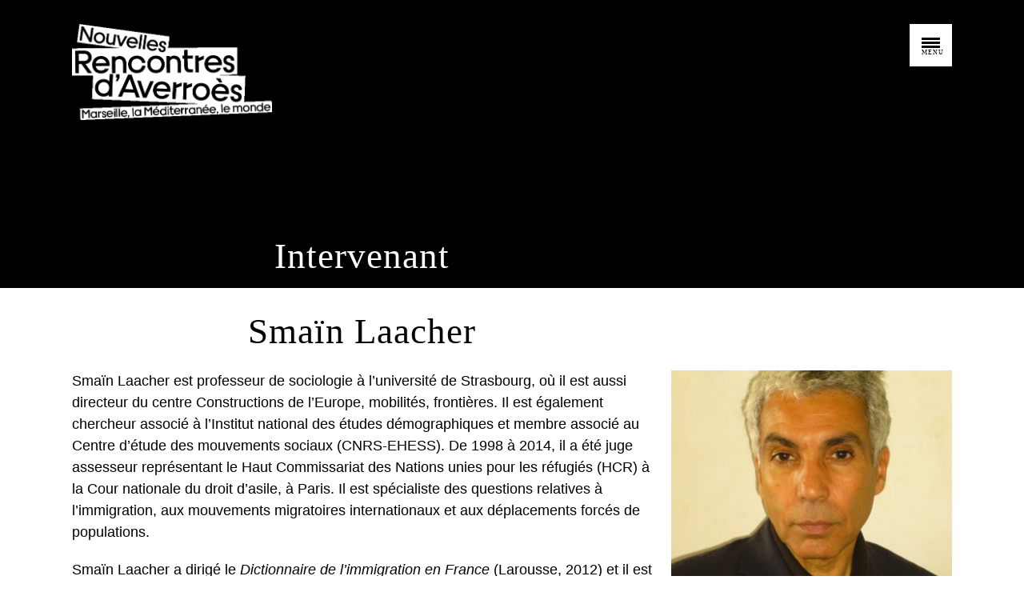

--- FILE ---
content_type: text/html; charset=UTF-8
request_url: https://www.rencontresaverroes.com/intervenant/smain-laacher/
body_size: 10902
content:
<!DOCTYPE html>
<!--[if IE 7]>
<html class="ie ie7" lang="fr-FR">
<![endif]-->
<!--[if IE 8]>
<html class="ie ie8" lang="fr-FR">
<![endif]-->
<!--[if !(IE 7) | !(IE 8)  ]><!-->
<html lang="fr-FR">
<!--<![endif]-->
<head>

<script async src="https://www.googletagmanager.com/gtag/js?id=UA-133534738-3"></script>
<script>
window.dataLayer = window.dataLayer || [];
function gtag(){dataLayer.push(arguments);}
gtag('js', new Date());
gtag('config', 'UA-133534738-3');
</script>

<meta charset="UTF-8" />
<meta name="viewport" content="width=device-width, initial-scale=1">

<title>Smaïn Laacher - Nouvelles Rencontres d&#039;Averroès</title>

<link rel="shortcut icon" href="/favicon.ico" type="image/x-icon">
<link rel="icon" href="/favicon.ico" type="image/x-icon">


<link rel="apple-touch-icon" sizes="57x57" href="https://www.nouvellesrencontresaverroes.com/wp-content/themes/averroes/assets/img//favicons/apple-icon-57x57.png">
<link rel="apple-touch-icon" sizes="60x60" href="https://www.nouvellesrencontresaverroes.com/wp-content/themes/averroes/assets/img//favicons/apple-icon-60x60.png">
<link rel="apple-touch-icon" sizes="72x72" href="https://www.nouvellesrencontresaverroes.com/wp-content/themes/averroes/assets/img//favicons/apple-icon-72x72.png">
<link rel="apple-touch-icon" sizes="76x76" href="https://www.nouvellesrencontresaverroes.com/wp-content/themes/averroes/assets/img//favicons/apple-icon-76x76.png">
<link rel="apple-touch-icon" sizes="114x114" href="https://www.nouvellesrencontresaverroes.com/wp-content/themes/averroes/assets/img//favicons/apple-icon-114x114.png">
<link rel="apple-touch-icon" sizes="120x120" href="https://www.nouvellesrencontresaverroes.com/wp-content/themes/averroes/assets/img//favicons/apple-icon-120x120.png">
<link rel="apple-touch-icon" sizes="144x144" href="https://www.nouvellesrencontresaverroes.com/wp-content/themes/averroes/assets/img//favicons/apple-icon-144x144.png">
<link rel="apple-touch-icon" sizes="152x152" href="https://www.nouvellesrencontresaverroes.com/wp-content/themes/averroes/assets/img//favicons/apple-icon-152x152.png">
<link rel="apple-touch-icon" sizes="180x180" href="https://www.nouvellesrencontresaverroes.com/wp-content/themes/averroes/assets/img//favicons/apple-icon-180x180.png">
<link rel="icon" type="image/png" sizes="192x192"  href="https://www.nouvellesrencontresaverroes.com/wp-content/themes/averroes/assets/img//favicons/android-icon-192x192.png">
<link rel="icon" type="image/png" sizes="32x32" href="https://www.nouvellesrencontresaverroes.com/wp-content/themes/averroes/assets/img//favicons/favicon-32x32.png">
<link rel="icon" type="image/png" sizes="96x96" href="https://www.nouvellesrencontresaverroes.com/wp-content/themes/averroes/assets/img//favicons/favicon-96x96.png">
<link rel="icon" type="image/png" sizes="16x16" href="https://www.nouvellesrencontresaverroes.com/wp-content/themes/averroes/assets/img//favicons/favicon-16x16.png">
<link rel="manifest" href="https://www.nouvellesrencontresaverroes.com/wp-content/themes/averroes/assets/img//favicons/manifest.json">
<meta name="msapplication-TileColor" content="#ff8135">
<meta name="msapplication-TileImage" content="/ms-icon-144x144.png">
<meta name="theme-color" content="#ff8135">

<link rel="profile" href="http://gmpg.org/xfn/11" />
<link rel="pingback" href="https://www.nouvellesrencontresaverroes.com/xmlrpc.php" />

<meta name='robots' content='index, follow, max-image-preview:large, max-snippet:-1, max-video-preview:-1' />

	<!-- This site is optimized with the Yoast SEO plugin v26.6 - https://yoast.com/wordpress/plugins/seo/ -->
	<link rel="canonical" href="https://www.nouvellesrencontresaverroes.com/intervenant/smain-laacher/" />
	<meta property="og:locale" content="fr_FR" />
	<meta property="og:type" content="article" />
	<meta property="og:title" content="Smaïn Laacher - Nouvelles Rencontres d&#039;Averroès" />
	<meta property="og:description" content="Smaïn Laacher est professeur de sociologie à l&rsquo;université de Strasbourg, où il est aussi directeur du centre Constructions de l&rsquo;Europe, mobilités, frontières. Il est également chercheur associé à l&rsquo;Institut national des études démographiques et membre associé au Centre d&rsquo;étude des mouvements sociaux (CNRS-EHESS). De 1998 à 2014, il a été juge assesseur représentant le Haut [&hellip;]" />
	<meta property="og:url" content="https://www.nouvellesrencontresaverroes.com/intervenant/smain-laacher/" />
	<meta property="og:site_name" content="Nouvelles Rencontres d&#039;Averroès" />
	<meta property="og:image" content="https://www.nouvellesrencontresaverroes.com/wp-content/uploads/2021/01/smain-laacher-photo-scaled.jpg" />
	<meta property="og:image:width" content="1920" />
	<meta property="og:image:height" content="2560" />
	<meta property="og:image:type" content="image/jpeg" />
	<meta name="twitter:card" content="summary_large_image" />
	<meta name="twitter:label1" content="Durée de lecture estimée" />
	<meta name="twitter:data1" content="1 minute" />
	<script type="application/ld+json" class="yoast-schema-graph">{"@context":"https://schema.org","@graph":[{"@type":"WebPage","@id":"https://www.nouvellesrencontresaverroes.com/intervenant/smain-laacher/","url":"https://www.nouvellesrencontresaverroes.com/intervenant/smain-laacher/","name":"Smaïn Laacher - Nouvelles Rencontres d&#039;Averroès","isPartOf":{"@id":"https://www.nouvellesrencontresaverroes.com/#website"},"primaryImageOfPage":{"@id":"https://www.nouvellesrencontresaverroes.com/intervenant/smain-laacher/#primaryimage"},"image":{"@id":"https://www.nouvellesrencontresaverroes.com/intervenant/smain-laacher/#primaryimage"},"thumbnailUrl":"https://www.nouvellesrencontresaverroes.com/wp-content/uploads/2021/01/smain-laacher-photo-scaled.jpg","datePublished":"2021-01-14T15:56:14+00:00","breadcrumb":{"@id":"https://www.nouvellesrencontresaverroes.com/intervenant/smain-laacher/#breadcrumb"},"inLanguage":"fr-FR","potentialAction":[{"@type":"ReadAction","target":["https://www.nouvellesrencontresaverroes.com/intervenant/smain-laacher/"]}]},{"@type":"ImageObject","inLanguage":"fr-FR","@id":"https://www.nouvellesrencontresaverroes.com/intervenant/smain-laacher/#primaryimage","url":"https://www.nouvellesrencontresaverroes.com/wp-content/uploads/2021/01/smain-laacher-photo-scaled.jpg","contentUrl":"https://www.nouvellesrencontresaverroes.com/wp-content/uploads/2021/01/smain-laacher-photo-scaled.jpg","width":1920,"height":2560,"caption":"DR"},{"@type":"BreadcrumbList","@id":"https://www.nouvellesrencontresaverroes.com/intervenant/smain-laacher/#breadcrumb","itemListElement":[{"@type":"ListItem","position":1,"name":"Accueil","item":"https://www.nouvellesrencontresaverroes.com/"},{"@type":"ListItem","position":2,"name":"Smaïn Laacher"}]},{"@type":"WebSite","@id":"https://www.nouvellesrencontresaverroes.com/#website","url":"https://www.nouvellesrencontresaverroes.com/","name":"Nouvelles Rencontres d&#039;Averroès","description":"Marseille, la Médierranée, le monde","potentialAction":[{"@type":"SearchAction","target":{"@type":"EntryPoint","urlTemplate":"https://www.nouvellesrencontresaverroes.com/?s={search_term_string}"},"query-input":{"@type":"PropertyValueSpecification","valueRequired":true,"valueName":"search_term_string"}}],"inLanguage":"fr-FR"}]}</script>
	<!-- / Yoast SEO plugin. -->


<link rel='dns-prefetch' href='//www.nouvellesrencontresaverroes.com' />
<link rel="alternate" title="oEmbed (JSON)" type="application/json+oembed" href="https://www.nouvellesrencontresaverroes.com/wp-json/oembed/1.0/embed?url=https%3A%2F%2Fwww.nouvellesrencontresaverroes.com%2Fintervenant%2Fsmain-laacher%2F" />
<link rel="alternate" title="oEmbed (XML)" type="text/xml+oembed" href="https://www.nouvellesrencontresaverroes.com/wp-json/oembed/1.0/embed?url=https%3A%2F%2Fwww.nouvellesrencontresaverroes.com%2Fintervenant%2Fsmain-laacher%2F&#038;format=xml" />
<style id='wp-img-auto-sizes-contain-inline-css' type='text/css'>
img:is([sizes=auto i],[sizes^="auto," i]){contain-intrinsic-size:3000px 1500px}
/*# sourceURL=wp-img-auto-sizes-contain-inline-css */
</style>
<style id='wp-block-library-inline-css' type='text/css'>
:root{--wp-block-synced-color:#7a00df;--wp-block-synced-color--rgb:122,0,223;--wp-bound-block-color:var(--wp-block-synced-color);--wp-editor-canvas-background:#ddd;--wp-admin-theme-color:#007cba;--wp-admin-theme-color--rgb:0,124,186;--wp-admin-theme-color-darker-10:#006ba1;--wp-admin-theme-color-darker-10--rgb:0,107,160.5;--wp-admin-theme-color-darker-20:#005a87;--wp-admin-theme-color-darker-20--rgb:0,90,135;--wp-admin-border-width-focus:2px}@media (min-resolution:192dpi){:root{--wp-admin-border-width-focus:1.5px}}.wp-element-button{cursor:pointer}:root .has-very-light-gray-background-color{background-color:#eee}:root .has-very-dark-gray-background-color{background-color:#313131}:root .has-very-light-gray-color{color:#eee}:root .has-very-dark-gray-color{color:#313131}:root .has-vivid-green-cyan-to-vivid-cyan-blue-gradient-background{background:linear-gradient(135deg,#00d084,#0693e3)}:root .has-purple-crush-gradient-background{background:linear-gradient(135deg,#34e2e4,#4721fb 50%,#ab1dfe)}:root .has-hazy-dawn-gradient-background{background:linear-gradient(135deg,#faaca8,#dad0ec)}:root .has-subdued-olive-gradient-background{background:linear-gradient(135deg,#fafae1,#67a671)}:root .has-atomic-cream-gradient-background{background:linear-gradient(135deg,#fdd79a,#004a59)}:root .has-nightshade-gradient-background{background:linear-gradient(135deg,#330968,#31cdcf)}:root .has-midnight-gradient-background{background:linear-gradient(135deg,#020381,#2874fc)}:root{--wp--preset--font-size--normal:16px;--wp--preset--font-size--huge:42px}.has-regular-font-size{font-size:1em}.has-larger-font-size{font-size:2.625em}.has-normal-font-size{font-size:var(--wp--preset--font-size--normal)}.has-huge-font-size{font-size:var(--wp--preset--font-size--huge)}.has-text-align-center{text-align:center}.has-text-align-left{text-align:left}.has-text-align-right{text-align:right}.has-fit-text{white-space:nowrap!important}#end-resizable-editor-section{display:none}.aligncenter{clear:both}.items-justified-left{justify-content:flex-start}.items-justified-center{justify-content:center}.items-justified-right{justify-content:flex-end}.items-justified-space-between{justify-content:space-between}.screen-reader-text{border:0;clip-path:inset(50%);height:1px;margin:-1px;overflow:hidden;padding:0;position:absolute;width:1px;word-wrap:normal!important}.screen-reader-text:focus{background-color:#ddd;clip-path:none;color:#444;display:block;font-size:1em;height:auto;left:5px;line-height:normal;padding:15px 23px 14px;text-decoration:none;top:5px;width:auto;z-index:100000}html :where(.has-border-color){border-style:solid}html :where([style*=border-top-color]){border-top-style:solid}html :where([style*=border-right-color]){border-right-style:solid}html :where([style*=border-bottom-color]){border-bottom-style:solid}html :where([style*=border-left-color]){border-left-style:solid}html :where([style*=border-width]){border-style:solid}html :where([style*=border-top-width]){border-top-style:solid}html :where([style*=border-right-width]){border-right-style:solid}html :where([style*=border-bottom-width]){border-bottom-style:solid}html :where([style*=border-left-width]){border-left-style:solid}html :where(img[class*=wp-image-]){height:auto;max-width:100%}:where(figure){margin:0 0 1em}html :where(.is-position-sticky){--wp-admin--admin-bar--position-offset:var(--wp-admin--admin-bar--height,0px)}@media screen and (max-width:600px){html :where(.is-position-sticky){--wp-admin--admin-bar--position-offset:0px}}

/*# sourceURL=wp-block-library-inline-css */
</style><style id='global-styles-inline-css' type='text/css'>
:root{--wp--preset--aspect-ratio--square: 1;--wp--preset--aspect-ratio--4-3: 4/3;--wp--preset--aspect-ratio--3-4: 3/4;--wp--preset--aspect-ratio--3-2: 3/2;--wp--preset--aspect-ratio--2-3: 2/3;--wp--preset--aspect-ratio--16-9: 16/9;--wp--preset--aspect-ratio--9-16: 9/16;--wp--preset--color--black: #000000;--wp--preset--color--cyan-bluish-gray: #abb8c3;--wp--preset--color--white: #ffffff;--wp--preset--color--pale-pink: #f78da7;--wp--preset--color--vivid-red: #cf2e2e;--wp--preset--color--luminous-vivid-orange: #ff6900;--wp--preset--color--luminous-vivid-amber: #fcb900;--wp--preset--color--light-green-cyan: #7bdcb5;--wp--preset--color--vivid-green-cyan: #00d084;--wp--preset--color--pale-cyan-blue: #8ed1fc;--wp--preset--color--vivid-cyan-blue: #0693e3;--wp--preset--color--vivid-purple: #9b51e0;--wp--preset--gradient--vivid-cyan-blue-to-vivid-purple: linear-gradient(135deg,rgb(6,147,227) 0%,rgb(155,81,224) 100%);--wp--preset--gradient--light-green-cyan-to-vivid-green-cyan: linear-gradient(135deg,rgb(122,220,180) 0%,rgb(0,208,130) 100%);--wp--preset--gradient--luminous-vivid-amber-to-luminous-vivid-orange: linear-gradient(135deg,rgb(252,185,0) 0%,rgb(255,105,0) 100%);--wp--preset--gradient--luminous-vivid-orange-to-vivid-red: linear-gradient(135deg,rgb(255,105,0) 0%,rgb(207,46,46) 100%);--wp--preset--gradient--very-light-gray-to-cyan-bluish-gray: linear-gradient(135deg,rgb(238,238,238) 0%,rgb(169,184,195) 100%);--wp--preset--gradient--cool-to-warm-spectrum: linear-gradient(135deg,rgb(74,234,220) 0%,rgb(151,120,209) 20%,rgb(207,42,186) 40%,rgb(238,44,130) 60%,rgb(251,105,98) 80%,rgb(254,248,76) 100%);--wp--preset--gradient--blush-light-purple: linear-gradient(135deg,rgb(255,206,236) 0%,rgb(152,150,240) 100%);--wp--preset--gradient--blush-bordeaux: linear-gradient(135deg,rgb(254,205,165) 0%,rgb(254,45,45) 50%,rgb(107,0,62) 100%);--wp--preset--gradient--luminous-dusk: linear-gradient(135deg,rgb(255,203,112) 0%,rgb(199,81,192) 50%,rgb(65,88,208) 100%);--wp--preset--gradient--pale-ocean: linear-gradient(135deg,rgb(255,245,203) 0%,rgb(182,227,212) 50%,rgb(51,167,181) 100%);--wp--preset--gradient--electric-grass: linear-gradient(135deg,rgb(202,248,128) 0%,rgb(113,206,126) 100%);--wp--preset--gradient--midnight: linear-gradient(135deg,rgb(2,3,129) 0%,rgb(40,116,252) 100%);--wp--preset--font-size--small: 13px;--wp--preset--font-size--medium: 20px;--wp--preset--font-size--large: 36px;--wp--preset--font-size--x-large: 42px;--wp--preset--spacing--20: 0.44rem;--wp--preset--spacing--30: 0.67rem;--wp--preset--spacing--40: 1rem;--wp--preset--spacing--50: 1.5rem;--wp--preset--spacing--60: 2.25rem;--wp--preset--spacing--70: 3.38rem;--wp--preset--spacing--80: 5.06rem;--wp--preset--shadow--natural: 6px 6px 9px rgba(0, 0, 0, 0.2);--wp--preset--shadow--deep: 12px 12px 50px rgba(0, 0, 0, 0.4);--wp--preset--shadow--sharp: 6px 6px 0px rgba(0, 0, 0, 0.2);--wp--preset--shadow--outlined: 6px 6px 0px -3px rgb(255, 255, 255), 6px 6px rgb(0, 0, 0);--wp--preset--shadow--crisp: 6px 6px 0px rgb(0, 0, 0);}:where(.is-layout-flex){gap: 0.5em;}:where(.is-layout-grid){gap: 0.5em;}body .is-layout-flex{display: flex;}.is-layout-flex{flex-wrap: wrap;align-items: center;}.is-layout-flex > :is(*, div){margin: 0;}body .is-layout-grid{display: grid;}.is-layout-grid > :is(*, div){margin: 0;}:where(.wp-block-columns.is-layout-flex){gap: 2em;}:where(.wp-block-columns.is-layout-grid){gap: 2em;}:where(.wp-block-post-template.is-layout-flex){gap: 1.25em;}:where(.wp-block-post-template.is-layout-grid){gap: 1.25em;}.has-black-color{color: var(--wp--preset--color--black) !important;}.has-cyan-bluish-gray-color{color: var(--wp--preset--color--cyan-bluish-gray) !important;}.has-white-color{color: var(--wp--preset--color--white) !important;}.has-pale-pink-color{color: var(--wp--preset--color--pale-pink) !important;}.has-vivid-red-color{color: var(--wp--preset--color--vivid-red) !important;}.has-luminous-vivid-orange-color{color: var(--wp--preset--color--luminous-vivid-orange) !important;}.has-luminous-vivid-amber-color{color: var(--wp--preset--color--luminous-vivid-amber) !important;}.has-light-green-cyan-color{color: var(--wp--preset--color--light-green-cyan) !important;}.has-vivid-green-cyan-color{color: var(--wp--preset--color--vivid-green-cyan) !important;}.has-pale-cyan-blue-color{color: var(--wp--preset--color--pale-cyan-blue) !important;}.has-vivid-cyan-blue-color{color: var(--wp--preset--color--vivid-cyan-blue) !important;}.has-vivid-purple-color{color: var(--wp--preset--color--vivid-purple) !important;}.has-black-background-color{background-color: var(--wp--preset--color--black) !important;}.has-cyan-bluish-gray-background-color{background-color: var(--wp--preset--color--cyan-bluish-gray) !important;}.has-white-background-color{background-color: var(--wp--preset--color--white) !important;}.has-pale-pink-background-color{background-color: var(--wp--preset--color--pale-pink) !important;}.has-vivid-red-background-color{background-color: var(--wp--preset--color--vivid-red) !important;}.has-luminous-vivid-orange-background-color{background-color: var(--wp--preset--color--luminous-vivid-orange) !important;}.has-luminous-vivid-amber-background-color{background-color: var(--wp--preset--color--luminous-vivid-amber) !important;}.has-light-green-cyan-background-color{background-color: var(--wp--preset--color--light-green-cyan) !important;}.has-vivid-green-cyan-background-color{background-color: var(--wp--preset--color--vivid-green-cyan) !important;}.has-pale-cyan-blue-background-color{background-color: var(--wp--preset--color--pale-cyan-blue) !important;}.has-vivid-cyan-blue-background-color{background-color: var(--wp--preset--color--vivid-cyan-blue) !important;}.has-vivid-purple-background-color{background-color: var(--wp--preset--color--vivid-purple) !important;}.has-black-border-color{border-color: var(--wp--preset--color--black) !important;}.has-cyan-bluish-gray-border-color{border-color: var(--wp--preset--color--cyan-bluish-gray) !important;}.has-white-border-color{border-color: var(--wp--preset--color--white) !important;}.has-pale-pink-border-color{border-color: var(--wp--preset--color--pale-pink) !important;}.has-vivid-red-border-color{border-color: var(--wp--preset--color--vivid-red) !important;}.has-luminous-vivid-orange-border-color{border-color: var(--wp--preset--color--luminous-vivid-orange) !important;}.has-luminous-vivid-amber-border-color{border-color: var(--wp--preset--color--luminous-vivid-amber) !important;}.has-light-green-cyan-border-color{border-color: var(--wp--preset--color--light-green-cyan) !important;}.has-vivid-green-cyan-border-color{border-color: var(--wp--preset--color--vivid-green-cyan) !important;}.has-pale-cyan-blue-border-color{border-color: var(--wp--preset--color--pale-cyan-blue) !important;}.has-vivid-cyan-blue-border-color{border-color: var(--wp--preset--color--vivid-cyan-blue) !important;}.has-vivid-purple-border-color{border-color: var(--wp--preset--color--vivid-purple) !important;}.has-vivid-cyan-blue-to-vivid-purple-gradient-background{background: var(--wp--preset--gradient--vivid-cyan-blue-to-vivid-purple) !important;}.has-light-green-cyan-to-vivid-green-cyan-gradient-background{background: var(--wp--preset--gradient--light-green-cyan-to-vivid-green-cyan) !important;}.has-luminous-vivid-amber-to-luminous-vivid-orange-gradient-background{background: var(--wp--preset--gradient--luminous-vivid-amber-to-luminous-vivid-orange) !important;}.has-luminous-vivid-orange-to-vivid-red-gradient-background{background: var(--wp--preset--gradient--luminous-vivid-orange-to-vivid-red) !important;}.has-very-light-gray-to-cyan-bluish-gray-gradient-background{background: var(--wp--preset--gradient--very-light-gray-to-cyan-bluish-gray) !important;}.has-cool-to-warm-spectrum-gradient-background{background: var(--wp--preset--gradient--cool-to-warm-spectrum) !important;}.has-blush-light-purple-gradient-background{background: var(--wp--preset--gradient--blush-light-purple) !important;}.has-blush-bordeaux-gradient-background{background: var(--wp--preset--gradient--blush-bordeaux) !important;}.has-luminous-dusk-gradient-background{background: var(--wp--preset--gradient--luminous-dusk) !important;}.has-pale-ocean-gradient-background{background: var(--wp--preset--gradient--pale-ocean) !important;}.has-electric-grass-gradient-background{background: var(--wp--preset--gradient--electric-grass) !important;}.has-midnight-gradient-background{background: var(--wp--preset--gradient--midnight) !important;}.has-small-font-size{font-size: var(--wp--preset--font-size--small) !important;}.has-medium-font-size{font-size: var(--wp--preset--font-size--medium) !important;}.has-large-font-size{font-size: var(--wp--preset--font-size--large) !important;}.has-x-large-font-size{font-size: var(--wp--preset--font-size--x-large) !important;}
/*# sourceURL=global-styles-inline-css */
</style>

<style id='classic-theme-styles-inline-css' type='text/css'>
/*! This file is auto-generated */
.wp-block-button__link{color:#fff;background-color:#32373c;border-radius:9999px;box-shadow:none;text-decoration:none;padding:calc(.667em + 2px) calc(1.333em + 2px);font-size:1.125em}.wp-block-file__button{background:#32373c;color:#fff;text-decoration:none}
/*# sourceURL=/wp-includes/css/classic-themes.min.css */
</style>
<link rel='stylesheet' id='wp-components-css' href='https://www.nouvellesrencontresaverroes.com/wp-includes/css/dist/components/style.min.css' type='text/css' media='all' />
<link rel='stylesheet' id='wp-preferences-css' href='https://www.nouvellesrencontresaverroes.com/wp-includes/css/dist/preferences/style.min.css' type='text/css' media='all' />
<link rel='stylesheet' id='wp-block-editor-css' href='https://www.nouvellesrencontresaverroes.com/wp-includes/css/dist/block-editor/style.min.css' type='text/css' media='all' />
<link rel='stylesheet' id='popup-maker-block-library-style-css' href='https://www.nouvellesrencontresaverroes.com/wp-content/plugins/popup-maker/dist/packages/block-library-style.css' type='text/css' media='all' />
<link rel='stylesheet' id='cpsh-shortcodes-css' href='https://www.nouvellesrencontresaverroes.com/wp-content/plugins/column-shortcodes//assets/css/shortcodes.css' type='text/css' media='all' />
<link rel='stylesheet' id='font-iconmoon-css' href='https://www.nouvellesrencontresaverroes.com/wp-content/themes/averroes/assets/fonts/icomoon/style.css' type='text/css' media='all' />
<link rel='stylesheet' id='theme-style-css' href='https://www.nouvellesrencontresaverroes.com/wp-content/themes/averroes/assets/css/main.min.css' type='text/css' media='all' />
<link rel='stylesheet' id='dflip-style-css' href='https://www.nouvellesrencontresaverroes.com/wp-content/plugins/3d-flipbook-dflip-lite/assets/css/dflip.min.css' type='text/css' media='all' />
<script type="text/javascript" src="https://www.nouvellesrencontresaverroes.com/wp-includes/js/jquery/jquery.min.js" id="jquery-core-js"></script>
<script type="text/javascript" src="https://www.nouvellesrencontresaverroes.com/wp-includes/js/jquery/jquery-migrate.min.js" id="jquery-migrate-js"></script>
<link rel="https://api.w.org/" href="https://www.nouvellesrencontresaverroes.com/wp-json/" />

<style>

    .couleur-back {
        background-color: #ff8135 !important;
    }
    .couleur-text {
        color: #ff8135 !important;
    }
    .couleur-border {
        border-color: #ff8135 !important;
    }


    .mozaique article.couleur,
    .selectric-filtric .selectric-items li:hover,
    .box-abonnement-replay, 
    .section-listing-replay .filtres .filtre.filtre-lettre.is-active,
    .section-listing-replay .filtres .filtre.filtre-lettre:hover,
    .section-listing-programme .filtres .filtre.filtre-lettre.is-active,
    .section-listing-programme .filtres .filtre.filtre-lettre:hover,
    .box-intervenant div.lire,
    header.page #menu .navbar-item.has-dropdown .navbar-dropdown,
    .boutons .bouton:after,
    .section-listing-programme .filtres .selectric-filtric.selectric-selected .selectric,
    hr,
    .section-patenaires .bloc_parternaire .liste_partenaire .box_partenaire:hover,
    footer.section-footer .box_newsletter div.wpforms-container-full .wpforms-form .wpforms-submit-container button[type=submit],
    .content a.bouton:after,
    section.section-actu .slider-article .owl-dots button span,
    .box-evenement:hover,
    .owl-item.big .box-evenement.box-evenement-slider,
    .box-intervenant a.lire,
    body.sticky .sticky_header header.page,
    .content hr,
    section.section-galerie .slider-article .owl-dots button span,
    .searchform div input[type=submit] {
        background-color: #ff8135;
    }

    .mozaique article.couleur .masque {
        background-color: #ff8135;
        opacity: 0.75;
    }

    .box-evenement {
        border: 3px solid #ff8135;
    }

    .box-recherche+.box-recherche {
        border-top: 2px solid #ff8135;
    }

    article.single-intervenant .biblio .box_biblio:hover {
        border: 2px solid #ff8135;
    }

    .selectric-filtric .selectric .button:after {
        border-left: 1px solid #ff8135;
        border-bottom: 1px solid #ff8135;
    }

    section .owl-theme .owl-nav button.owl-prev:hover>div,
    section .owl-theme .owl-nav button.owl-next:hover>div {
        color: #ff8135;
    }


    .mozaique article.nb .sous_titre,
    .mozaique article.nb .icone,
    .mozaique article.nb .titre,
    .mozaique article.nb .content p,
    article.single-intervenant .reseaux li:hover a,
    article.single-intervenant .reseaux li:hover:before,
    .content h5,
    .content blockquote p:after,
    .content blockquote p:before,
    .section-listing-replay .filtres .reinit,
    .section-listing-programme .filtres .reinit,
    section.section-home .titre a:hover,
    .selectric-filtric .selectric .label,
    .section-listing-replay .filtres .filtre_c,
    .section-listing-programme .filtres .filtre_c,
    footer.section-footer .box_newsletter div.wpforms-container-full .wpforms-confirmation-container-full,
    footer.section-footer #menu-menu-footer a:hover,
    footer.section-footer #menu-menu-footer a:hover .link,
    footer.section-footer #menu-menu-reseaux a:hover .link,
    footer.section-footer #menu-menu-reseaux a:hover {
        color: #ff8135;
    }


    .content h3 {
        color: #ff8135;
        background: transparent;
    }
    .content a {
        background-image: linear-gradient(120deg, #ff8135 0%, #ff8135 100%);
    }

</style>

</head>

<body id="body_page" class="wp-singular intervenant-template-default single single-intervenant postid-1412 wp-theme-averroes">

<div class="sticky_header">
    
    <header class="page" id="header_page">
        <div class="container">

            <div class="navbar-brand">

                <a id="logo" href="https://www.nouvellesrencontresaverroes.com"></a>

                <div class="navbar-burger burger" data-target="menu">
                    <span></span>
                    <span></span>
                    <span></span>
                    <span class="text">MENU</span>
                </div>

            </div>

        </div>
        <nav id="menu" role="navigation">
            <div class="menu_principal"><a class='navbar-item menu-item menu-item-type-post_type menu-item-object-page menu-item-home accueil' href='https://www.nouvellesrencontresaverroes.com/' ><span class='link'>Accueil</span></a><div class='navbar-item menu-item menu-item-type-post_type menu-item-object-page menu-item-has-children nouvelles-rencontres-daverroes has-dropdown is-hoverable'>
<span class='navbar-link'><span class='link'>Nouvelles Rencontres d'Averroès</span></span><div class='navbar-dropdown'><a class='navbar-item menu-item menu-item-type-post_type menu-item-object-page a-propos' href='https://www.nouvellesrencontresaverroes.com/a-propos-nra/' ><span class='link'>À propos</span></a><a class='navbar-item menu-item menu-item-type-post_type menu-item-object-page equipe' href='https://www.nouvellesrencontresaverroes.com/equipe/' ><span class='link'>Équipe</span></a><a class='navbar-item menu-item menu-item-type-post_type menu-item-object-page partenaires' href='https://www.nouvellesrencontresaverroes.com/partenaires/' ><span class='link'>Partenaires</span></a><a class='navbar-item menu-item menu-item-type-custom menu-item-object-custom editions-precedentes' href='https://www.nouvellesrencontresaverroes.com/rencontres/editions-precedentes/' ><span class='link'>Éditions précédentes</span></a><a class='navbar-item menu-item menu-item-type-post_type menu-item-object-page intervenant%c2%b7e%c2%b7s-depuis-1994' href='https://www.nouvellesrencontresaverroes.com/les-intervenant%c2%b7e%c2%b7s-depuis-1994/' ><span class='link'>Intervenant·e·s depuis 1994</span></a></div></div></span></span><div class='navbar-item menu-item menu-item-type-custom menu-item-object-custom menu-item-has-children edition-2025 has-dropdown is-hoverable'>
<span class='navbar-link'><span class='link'>Édition 2025</span></span><div class='navbar-dropdown'><a class='navbar-item menu-item menu-item-type-post_type menu-item-object-page thematique-de-lannee' href='https://www.nouvellesrencontresaverroes.com/thematique-2025/' ><span class='link'>Thématique de l’année</span></a><a class='navbar-item menu-item menu-item-type-post_type menu-item-object-page programme' href='https://www.nouvellesrencontresaverroes.com/programme/' ><span class='link'>Programme</span></a><a class='navbar-item menu-item menu-item-type-post_type menu-item-object-page tarifs' href='https://www.nouvellesrencontresaverroes.com/tarifs/' ><span class='link'>Tarifs</span></a></div></div></span></span><div class='navbar-item menu-item menu-item-type-post_type menu-item-object-page current_page_parent menu-item-has-children pratique has-dropdown is-hoverable'>
<span class='navbar-link'><span class='link'>Pratique</span></span><div class='navbar-dropdown'><a class='navbar-item menu-item menu-item-type-post_type menu-item-object-page les-lieux' href='https://www.nouvellesrencontresaverroes.com/les-lieux-2/' ><span class='link'>Les lieux</span></a><a class='navbar-item menu-item menu-item-type-post_type menu-item-object-page theatre-de-la-criee' href='https://www.nouvellesrencontresaverroes.com/theatre-de-la-criee/' ><span class='link'>Théâtre de La Criée</span></a><a class='navbar-item menu-item menu-item-type-post_type menu-item-object-page librairie-signatures' href='https://www.nouvellesrencontresaverroes.com/pratique/librairie-signatures/' ><span class='link'>Librairie &#038; signatures</span></a><a class='navbar-item menu-item menu-item-type-post_type menu-item-object-page contacts' href='https://www.nouvellesrencontresaverroes.com/pratique/contacts/' ><span class='link'>Contacts</span></a></div></div></span></span><div class='navbar-item menu-item menu-item-type-post_type menu-item-object-page menu-item-has-children averroes-junior has-dropdown is-hoverable'>
<span class='navbar-link'><span class='link'>Averroès Junior</span></span><div class='navbar-dropdown'><a class='navbar-item menu-item menu-item-type-post_type menu-item-object-page presentation' href='https://www.nouvellesrencontresaverroes.com/actions-culturelles/presentation/' ><span class='link'>Présentation</span></a><a class='navbar-item menu-item menu-item-type-custom menu-item-object-custom les-ateliers' href='https://www.nouvellesrencontresaverroes.com/ateliers/' ><span class='link'>Les ateliers</span></a><a class='navbar-item menu-item menu-item-type-post_type menu-item-object-page la-galerie' href='https://www.nouvellesrencontresaverroes.com/actions-culturelles/galerie/' ><span class='link'>La galerie</span></a><a class='navbar-item menu-item menu-item-type-custom menu-item-object-custom les-intervenant%c2%b7e%c2%b7s-averroes-junior' href='https://www.nouvellesrencontresaverroes.com/actions-culturelles/les-intervenants/' ><span class='link'>Les intervenant·e·s Averroès Junior</span></a></div></div></span></span><div class='navbar-item menu-item menu-item-type-custom menu-item-object-custom menu-item-has-children college-de-mediterranee has-dropdown is-hoverable'>
<span class='navbar-link'><span class='link'>Collège de Méditerranée</span></span><div class='navbar-dropdown'><a class='navbar-item menu-item menu-item-type-post_type menu-item-object-page presentation' href='https://www.nouvellesrencontresaverroes.com/college-mediterranee/les-sciences-humaines-dans-la-cite/' ><span class='link'>Présentation</span></a><a class='navbar-item menu-item menu-item-type-post_type menu-item-object-page programme-2025' href='https://www.nouvellesrencontresaverroes.com/programme-25-26-cdm/' ><span class='link'>Programme 2025</span></a><a class='navbar-item menu-item menu-item-type-post_type menu-item-object-page intervenant%c2%b7e%c2%b7s' href='https://www.nouvellesrencontresaverroes.com/college-mediterranee/intervenant%c2%b7e%c2%b7s/' ><span class='link'>Intervenant·e·s</span></a><a class='navbar-item menu-item menu-item-type-post_type menu-item-object-page revoir-les-conferences' href='https://www.nouvellesrencontresaverroes.com/college-mediterranee/revoir-les-conferences/' ><span class='link'>Revoir les conférences</span></a><a class='navbar-item menu-item menu-item-type-post_type menu-item-object-page infos-pratiques' href='https://www.nouvellesrencontresaverroes.com/college-mediterranee/infos-pratiques/' ><span class='link'>Infos pratiques</span></a></div></div></span></span><div class='navbar-item menu-item menu-item-type-post_type menu-item-object-page menu-item-has-children averroes-tv-podcast has-dropdown is-hoverable'>
<span class='navbar-link'><span class='link'>Averroès TV &#038; podcast</span></span><div class='navbar-dropdown'><a class='navbar-item menu-item menu-item-type-post_type menu-item-object-page videos' href='https://www.nouvellesrencontresaverroes.com/les-replay/videos/' ><span class='link'>Vidéos</span></a><a class='navbar-item menu-item menu-item-type-post_type menu-item-object-page podcasts' href='https://www.nouvellesrencontresaverroes.com/les-replay/podcast/' ><span class='link'>Podcasts</span></a></div></div></span></span></div>            <div class="menu-rechercher">
                <div class="icon-recherche"></div>
                <div class="form_recherche_menu"><form role="search" method="get" id="searchform" class="searchform" action="https://www.nouvellesrencontresaverroes.com/">
				<div>
					<label class="screen-reader-text" for="s">Rechercher :</label>
					<input type="text" value="" name="s" id="s" />
					<input type="submit" id="searchsubmit" value="Rechercher" />
				</div>
			</form></div>
            </div>
        </nav>
    </header>
</div>


<div id="main">


<section class="section-home">

        <figure class="fit-cover">
        <picture>
                        <img src="<br />
<b>Warning</b>:  Trying to access array offset on false in <b>/home/ohlesbeasp/averroes/wp-content/themes/averroes/template-parts/sections/section-home.php</b> on line <b>119</b><br />
<br />
<b>Warning</b>:  Trying to access array offset on null in <b>/home/ohlesbeasp/averroes/wp-content/themes/averroes/template-parts/sections/section-home.php</b> on line <b>119</b><br />
" alt="">
        </picture>
    </figure>
    <div class="container">
		<div class="columns">
						<div class="column">
				<div class="titre">Intervenant</div>
							</div>
			<div class='column is-4'></div>		</div>
	</div>
</section>
	<article class="single-intervenant">
		<div class="container">
			<div class="columns">
				<div class="column is-8"><h1 class="titre">Smaïn Laacher</h1></div>
				<div class="column"></div>
			</div>
			<div class="columns">
				<div class="column">

					<div class="content">
						<p>Smaïn Laacher est professeur de sociologie à l&rsquo;université de Strasbourg, où il est aussi directeur du centre Constructions de l&rsquo;Europe, mobilités, frontières. Il est également chercheur associé à l&rsquo;Institut national des études démographiques et membre associé au Centre d&rsquo;étude des mouvements sociaux (CNRS-EHESS). De 1998 à 2014, il a été juge assesseur représentant le Haut Commissariat des Nations unies pour les réfugiés (HCR) à la Cour nationale du droit d&rsquo;asile, à Paris. Il est spécialiste des questions relatives à l&rsquo;immigration, aux mouvements migratoires internationaux et aux déplacements forcés de populations.</p>
<p>Smaïn Laacher a dirigé le <em>Dictionnaire de l&rsquo;immigration en France</em> (Larousse, 2012) et il est l&rsquo;auteur de nombreux ouvrages et articles, parmi lesquels <em>Ce qu&rsquo;immigrer veut dire</em> (Le Cavalier Bleu, 2012), <em>Mouvements migratoires. Une histoire française</em> (avec la collaboration de G. Jacques, B. Stora et J. Toubon, L&rsquo;Âge d&rsquo;Homme, 2016).</p>
					</div>

										
					
				</div>

				<div class="column is-4">

					<div class="visuel">
						<div class="image_legende">
							<img src="https://www.nouvellesrencontresaverroes.com/wp-content/uploads/2021/01/smain-laacher-photo-350x350.jpg">
							<div class="legende">&copy; DR</div>
						</div>
					</div>

														</div>
			</div>
		</div>
	</article>

		

	
		<section class="section-replay-intervenant">
			<div class="container">
				
					<div class="section-titre">
						<h2 class="titre">Retrouver son intervention</h2>
					</div>

					<div id="replay" class="columns is-multiline show">
													<div class="mix column is-6">
								
<div class="box-replay couleur-text open_video" data-video="997" data-origine="youtube" data-url="https://www.youtube.com/watch?v= https://youtu.be/xLJzw4K9qVU&origin=https://www.nouvellesrencontresaverroes.com">
			<div class="visuel">
			<div class="visuel_c" style="background-image:url(https://www.nouvellesrencontresaverroes.com/wp-content/uploads/2020/12/dsc_8174-1000x500.jpg)"></div>
			<div class="visuel_bw" style="background-image:url(https://www.nouvellesrencontresaverroes.com/wp-content/uploads/2020/12/dsc_8174-1000x500-bw.jpg)"></div>
		</div>
		<div class="masque"></div>
		<div class="icon-player"></div>
        <div>
            <h3>Une faille dans la cité ?</h3>
            <div class="date">23e édition - Surmonter la faille ?</div>            
        </div>
	</div>
							</div>
																	</div>

							</div>	
		</section>

	
	


	</div>

	<footer class="section-footer page">
		<div class="container">
			<div class="columns">
				<div class="column is-3">
                    <p>Les Nouvelles Rencontres d&rsquo;Averroès<br />
sont conçues et produites<br />
par Des Livres comme des idées.</p>
<p>Production et organisation<br />
Des livres comme des idées<br />
3, cours Joseph Thierry<br />
13001 Marseille &#8211; France</p>
				</div>
				<div class="column">
					<ul id="menu-menu-footer" class="menu"><a class='navbar-item icon-contact menu-item menu-item-type-post_type menu-item-object-page contacts' href='https://www.nouvellesrencontresaverroes.com/pratique/contacts/' ><span class='link'>Contacts</span></a><a class='navbar-item icon-mozaique-article menu-item menu-item-type-post_type menu-item-object-page espace-presse' href='https://www.nouvellesrencontresaverroes.com/espace-presse/' ><span class='link'>Espace presse</span></a><span class='navbar-item icon-newsletter menu-item menu-item-type-custom menu-item-object-custom recevez-nos-informations' ><span class='link'>Recevez nos informations</span></span></ul>					<div class="box_newsletter">

                        
                        <!-- END - We recommend to place the above code in head tag of your website html -->
                        <!-- START - We recommend to place the below code where you want the form in your website html -->
                        <div class="sib-form">
                            <div id="sib-form-container" class="sib-form-container">
                                <div id="sib-container" class="sib-container--large sib-container--vertical" style="text-align: center;max-width: 540px;">
                                    <form style="display: flex;" id="sib-form" method="POST" action="https://sibforms.com/serve/[base64]">
                                        <div>
                                            <div class="sib-input sib-form-block">
                                                <div class="form__entry entry_block">
                                                    <div class="form__label-row">
                                                        <label class="entry__label" style="display: none" for="EMAIL" data-required="*">Inscrivez-vous pour suivre nos actualités.</label>
                                                        <div class="entry__field">
                                                            <input class="input" type="text" id="EMAIL" name="EMAIL" style="border-radius: 0;" autocomplete="off" placeholder="EMAIL" data-required="true" required />
                                                        </div>
                                                    </div>
                                                    <label class="entry__error entry__error--primary" style="font-size: 16px; text-align: left; font-family: BrownStdRegular, sans-serif; color: #661d1d; background-color: #ffeded; border-radius: 3px; border-color: #ff4949;"></label>
                                                    <label class="entry__specification" style="font-size: 12px; text-align: left; font-family: BrownStdRegular, sans-serif; color: #FFFFFF; text-align: left;">Veuillez renseigner votre adresse email pour vous inscrire. <br>Ex. : abc@xyz.com</label>
                                                </div>
                                            </div>
                                        </div>
                                        <div>
                                            <div class="sib-form-block" style="text-align: left;">
                                                <button
                                                        class="sib-form-block__button sib-form-block__button-with-loader"
                                                        style="font-size: 16px; text-align: left; font-weight: 700; font-family: 'BrownStdRegular', sans-serif; color: #000000; background: #8bd1ef; border-width: 0px;"
                                                        form="sib-form"
                                                        type="submit">
                                                    <svg class="icon clickable__icon progress-indicator__icon sib-hide-loader-icon" viewBox="0 0 512 512">
                                                        <path d="M460.116 373.846l-20.823-12.022c-5.541-3.199-7.54-10.159-4.663-15.874 30.137-59.886 28.343-131.652-5.386-189.946-33.641-58.394-94.896-95.833-161.827-99.676C261.028 55.961 256 50.751 256 44.352V20.309c0-6.904 5.808-12.337 12.703-11.982 83.556 4.306 160.163 50.864 202.11 123.677 42.063 72.696 44.079 162.316 6.031 236.832-3.14 6.148-10.75 8.461-16.728 5.01z"/>
                                                    </svg>
                                                    S&#039;inscrire
                                                </button>
                                            </div>
                                        </div>
                                        <input type="text" name="email_address_check" value="" class="input--hidden" />
                                        <input type="hidden" name="locale" value="fr" />
                                        <input type="hidden" name="html_type" value="simple" />
                                    </form>
                                </div>
                            </div>
                        </div>


											</div>
				</div>
				<div class="column is-2">
					<ul id="menu-menu-reseaux" class="menu"><a class='navbar-item icon-facebook menu-item menu-item-type-custom menu-item-object-custom facebook' href='https://www.facebook.com/RencontresdAverroes' target="blank"><span class='link'>Facebook</span></a><a class='navbar-item icon-instagram menu-item menu-item-type-custom menu-item-object-custom instagram' href='https://www.instagram.com/rencontres_d_averroes/' target="blank"><span class='link'>Instagram</span></a></ul>				</div>
			</div>
		</div>
		<div class="copyright">
			<div class="container">
				<div class="is-text-center ">
					Copyright © 2026 Nouvelles Rencontres d&#039;Averroès - Tous droits réservés - <a href="https://www.rencontresaverroes.com/mentions-legales/ ">Mentions légales</a> - Conception : Benoît Paqueteau - Développement : <a href="https://benoit-mislin.fr" target="_blank" title="Benoît Mislin - Développeur & Intégrateur Web">Benoît Mislin</a>.
				</div>

			</div>
		</div>
	</footer>

	<div class="popup_video"><div class="popup_video_layer"></div><div class="video"></div></div>
	<div class="popup_pdf"><div class="popup_pdf_layer"></div><div class="pdf"></div></div>
	<div class="popup_son"><div class="popup_son_layer"></div><div class="son"></div></div>

	<script>
     	var site_name    = "Nouvelles Rencontres d&#039;Averroès";
    	var url_site     = "https://www.nouvellesrencontresaverroes.com";
	    var ajaxUrl      = "https://www.nouvellesrencontresaverroes.com/wp-admin/admin-ajax.php";
	    var ajaxurl      = "https://www.nouvellesrencontresaverroes.com/wp-admin/admin-ajax.php";
	    var url_template = "https://www.nouvellesrencontresaverroes.com/wp-content/themes/averroes";

	</script>

	<script type="speculationrules">
{"prefetch":[{"source":"document","where":{"and":[{"href_matches":"/*"},{"not":{"href_matches":["/wp-*.php","/wp-admin/*","/wp-content/uploads/*","/wp-content/*","/wp-content/plugins/*","/wp-content/themes/averroes/*","/*\\?(.+)"]}},{"not":{"selector_matches":"a[rel~=\"nofollow\"]"}},{"not":{"selector_matches":".no-prefetch, .no-prefetch a"}}]},"eagerness":"conservative"}]}
</script>
        <script data-cfasync="false">
            window.dFlipLocation = 'https://www.nouvellesrencontresaverroes.com/wp-content/plugins/3d-flipbook-dflip-lite/assets/';
            window.dFlipWPGlobal = {"text":{"toggleSound":"Activer\/d\u00e9sactiver le son","toggleThumbnails":"Activer\/d\u00e9sactiver les miniatures","toggleOutline":"Permuter entre le contour\/marque-page","previousPage":"Page pr\u00e9c\u00e9dente","nextPage":"Page suivante","toggleFullscreen":"Basculer en plein \u00e9cran","zoomIn":"Zoom avant","zoomOut":"Zoom arri\u00e8re","toggleHelp":"Permuter l\u2019aide","singlePageMode":"Mode page unique","doublePageMode":"Mode double page","downloadPDFFile":"T\u00e9l\u00e9charger le fichier PDF","gotoFirstPage":"Aller \u00e0 la premi\u00e8re page","gotoLastPage":"Aller \u00e0 la derni\u00e8re page","share":"Partager","mailSubject":"Je voulais que vous voyiez ce FlipBook","mailBody":"Consultez ce site {{url}}","loading":"DearFlip\u00a0: Chargement "},"viewerType":"flipbook","moreControls":"download,pageMode,startPage,endPage,sound","hideControls":"","scrollWheel":"false","backgroundColor":"#777","backgroundImage":"","height":"auto","paddingLeft":"20","paddingRight":"20","controlsPosition":"bottom","duration":800,"soundEnable":"true","enableDownload":"true","showSearchControl":"false","showPrintControl":"false","enableAnnotation":false,"enableAnalytics":"false","webgl":"true","hard":"none","maxTextureSize":"1600","rangeChunkSize":"524288","zoomRatio":1.5,"stiffness":3,"pageMode":"0","singlePageMode":"0","pageSize":"0","autoPlay":"false","autoPlayDuration":5000,"autoPlayStart":"false","linkTarget":"2","sharePrefix":"flipbook-"};
        </script>
      <script type="text/javascript" src="https://www.nouvellesrencontresaverroes.com/wp-content/themes/averroes/assets/js/app.min.js" id="theme-js-jquery-js"></script>
<script type="text/javascript" src="https://www.nouvellesrencontresaverroes.com/wp-content/plugins/3d-flipbook-dflip-lite/assets/js/dflip.min.js" id="dflip-script-js"></script>

	<script>

		jQuery(document).on('done.shuffle', function(e, shuffle){
			jQuery(function(){
				setTimeout(function(){
					// jQuery(window).resize(); 
					shuffle.layout();
				}, 500)
			})
		});

	</script>

</body>
</html>

--- FILE ---
content_type: text/css
request_url: https://www.nouvellesrencontresaverroes.com/wp-content/themes/averroes/assets/fonts/icomoon/style.css
body_size: 560
content:
@font-face {
  font-family: 'icomoon';
  src:  url('fonts/icomoon.eot?ddoliu');
  src:  url('fonts/icomoon.eot?ddoliu#iefix') format('embedded-opentype'),
    url('fonts/icomoon.ttf?ddoliu') format('truetype'),
    url('fonts/icomoon.woff?ddoliu') format('woff'),
    url('fonts/icomoon.svg?ddoliu#icomoon') format('svg');
  font-weight: normal;
  font-style: normal;
  font-display: block;
}

[class^="icon-"], [class*=" icon-"] {
  /* use !important to prevent issues with browser extensions that change fonts */
  font-family: 'icomoon' !important;
  speak: never;
  font-style: normal;
  font-weight: normal;
  font-variant: normal;
  text-transform: none;
  line-height: 1;

  /* Better Font Rendering =========== */
  -webkit-font-smoothing: antialiased;
  -moz-osx-font-smoothing: grayscale;
}

.icon-billetterie:before {
  content: "\e900";
}
.icon-calendar:before {
  content: "\e901";
}
.icon-contact:before {
  content: "\e902";
}
.icon-copy:before {
  content: "\e903";
}
.icon-ecriture:before {
  content: "\e904";
}
.icon-edition:before {
  content: "\e905";
}
.icon-fermer:before {
  content: "\e906";
}
.icon-gratuit:before {
  content: "\e907";
}
.icon-lecture-et-transmission:before {
  content: "\e908";
}
.icon-lieu:before {
  content: "\e909";
}
.icon-mozaique-article:before {
  content: "\e90a";
}
.icon-mozaique-pdf:before {
  content: "\e90b";
}
.icon-mozaique-personnalite:before {
  content: "\e90c";
}
.icon-mozaique-son:before {
  content: "\e90d";
}
.icon-mozaique-video:before {
  content: "\e90e";
}
.icon-newsletter:before {
  content: "\e90f";
}
.icon-next:before {
  content: "\e910";
}
.icon-player:before {
  content: "\e911";
}
.icon-prev:before {
  content: "\e912";
}
.icon-publish:before {
  content: "\e913";
}
.icon-read:before {
  content: "\e914";
}
.icon-recherche:before {
  content: "\e915";
}
.icon-site:before {
  content: "\e916";
}
.icon-twitter:before {
  content: "\e917";
}
.icon-youtube:before {
  content: "\e918";
}
.icon-facebook:before {
  content: "\e919";
}
.icon-linkedin:before {
  content: "\e91a";
}
.icon-mail:before {
  content: "\e91b";
}
.icon-instagram:before {
  content: "\e91c";
}


--- FILE ---
content_type: application/javascript
request_url: https://www.nouvellesrencontresaverroes.com/wp-content/themes/averroes/assets/js/app.min.js
body_size: 182769
content:
function getFormData(e){var e=e.serializeArray(),i={};return jQuery.map(e,function(e,t){(testArray=e.name in i)?i[e.name].push(e.value):i[e.name]=new Array(e.value)}),i}function resize_main(){var e=jQuery(window).height()-jQuery("footer.page").innerHeight()-53;jQuery("#main").css({"min-height":e+"px"})}function stop_all_video(){jQuery(".video-js").each(function(){var e=jQuery(this).attr("id");videojs("#"+e).pause()})}!function(d){"use strict";for(var p,s,r,a,o,f=null,e=["webkit","moz","o","ms"],t=d.document.createElement("div"),i=-1,i=0;i<e.length&&!d.requestAnimationFrame;i++)d.requestAnimationFrame=d[e[i]+"RequestAnimationFrame"];function n(){}void 0===t.nextElementSibling&&Object.defineProperty(d.Element.prototype,"nextElementSibling",{get:function(){for(var e=this.nextSibling;e;){if(1===e.nodeType)return e;e=e.nextSibling}return null}}),(t=d.Element.prototype).matches=t.matches||t.machesSelector||t.mozMatchesSelector||t.msMatchesSelector||t.oMatchesSelector||t.webkitMatchesSelector||function(e){return-1<Array.prototype.indexOf.call(this.parentElement.querySelectorAll(e),this)},Object.keys||(Object.keys=(r=Object.prototype.hasOwnProperty,a=!{toString:null}.propertyIsEnumerable("toString"),o=(s=["toString","toLocaleString","valueOf","hasOwnProperty","isPrototypeOf","propertyIsEnumerable","constructor"]).length,function(e){var t=[],i="",n=-1;if("object"!=typeof e&&("function"!=typeof e||null===e))throw new TypeError("Object.keys called on non-object");for(i in e)r.call(e,i)&&t.push(i);if(a)for(n=0;n<o;n++)r.call(e,s[n])&&t.push(s[n]);return t})),Array.isArray||(Array.isArray=function(e){return"[object Array]"===Object.prototype.toString.call(e)}),"function"!=typeof Object.create&&(Object.create=function(e,t){if(e!==Object(e)&&null!==e)throw TypeError("Argument must be an object, or null");n.prototype=e||{};var i=new n;return n.prototype=null,void 0!==t&&Object.defineProperties(i,t),null===e&&(i.__proto__=null),i}),String.prototype.trim||(String.prototype.trim=function(){return this.replace(/^[\s\uFEFF\xA0]+|[\s\uFEFF\xA0]+$/g,"")}),Array.prototype.indexOf||(Array.prototype.indexOf=function(e){var t,i,n,s;if(null===this)throw new TypeError;if(0!=(s=(n=Object(this)).length>>>0)&&(t=0,1<arguments.length&&((t=Number(arguments[1]))!=t?t=0:0!==t&&t!==1/0&&t!==-1/0&&(t=(0<t||-1)*Math.floor(Math.abs(t)))),!(s<=t)))for(i=0<=t?t:Math.max(s-Math.abs(t),0);i<s;i++)if(i in n&&n[i]===e)return i;return-1}),Function.prototype.bind||(Function.prototype.bind=function(e){var t,i,n,s;if("function"!=typeof this)throw new TypeError;return t=Array.prototype.slice.call(arguments,1),n=function(){},s=function(){return i.apply(this instanceof n?this:e,t.concat(Array.prototype.slice.call(arguments)))},(i=this).prototype&&(n.prototype=this.prototype),s.prototype=new n,s}),d.Element.prototype.dispatchEvent||(d.Element.prototype.dispatchEvent=function(e){try{return this.fireEvent("on"+e.type,e)}catch(e){}}),(p=function(e,t,i){var n,s=null,r=!1,a=null,o=null,l=[],u="",c=[],h=-1,o=i||d.document,r=(r=arguments[3])&&"boolean"==typeof r;if("string"==typeof e)c=o.querySelectorAll(e);else if(e&&"object"==typeof e&&f.isElement(e,o))c=[e];else{if(!e||"object"!=typeof e||!e.length)throw new Error(p.messages.errorFactoryInvalidContainer());c=e}if(c.length<1)throw new Error(p.messages.errorFactoryContainerNotFound());for(h=0;(s=c[h])&&(!(0<h)||r);h++)s.id?u=s.id:(u="MixItUp"+f.randomHex(),s.id=u),p.instances[u]instanceof p.Mixer?(a=p.instances[u],(!t||t.debug&&!1!==t.debug.showWarnings)&&console.warn(p.messages.warningFactoryPreexistingInstance())):((a=new p.Mixer).attach(s,o,u,t),p.instances[u]=a),n=new p.Facade(a),t&&t.debug&&t.debug.enable?l.push(a):l.push(n);return r?new p.Collection(l):l[0]}).use=function(e){p.Base.prototype.callActions.call(p,"beforeUse",arguments),"function"==typeof e&&"mixitup-extension"===e.TYPE?void 0===p.extensions[e.NAME]&&(e(p),p.extensions[e.NAME]=e):e.fn&&e.fn.jquery&&(p.libraries.$=e),p.Base.prototype.callActions.call(p,"afterUse",arguments)},p.instances={},p.extensions={},p.libraries={},f={hasClass:function(e,t){return!!e.className.match(new RegExp("(\\s|^)"+t+"(\\s|$)"))},addClass:function(e,t){this.hasClass(e,t)||(e.className+=e.className?" "+t:t)},removeClass:function(e,t){this.hasClass(e,t)&&(t=new RegExp("(\\s|^)"+t+"(\\s|$)"),e.className=e.className.replace(t," ").trim())},extend:function(t,e,i,n){var s,r=[],a=-1;i=i||!1,n=n||!1;try{if(Array.isArray(e))for(a=0;a<e.length;a++)r.push(a);else e&&(r=Object.keys(e));for(a=0;a<r.length;a++)s=r[a],!i||"object"!=typeof e[s]||this.isElement(e[s])?t[s]=e[s]:(Array.isArray(e[s])?t[s]||(t[s]=[]):t[s]||(t[s]={}),this.extend(t[s],e[s],i,n))}catch(e){if(!n)throw e;this.handleExtendError(e,t)}return t},handleExtendError:function(e,t){var i=null,n="",s="",r="",a="",o=-1,l=-1;if(e instanceof TypeError&&(i=/property "?(\w*)"?[,:] object/i.exec(e.message))){for(a in n=i[1],t){for(l=0;l<n.length&&n.charAt(l)===a.charAt(l);)l++;o<l&&(o=l,r=a)}throw 1<o&&(s=p.messages.errorConfigInvalidPropertySuggestion({probableMatch:r})),i=p.messages.errorConfigInvalidProperty({erroneous:n,suggestion:s}),new TypeError(i)}throw e},template:function(n){for(var e,t=/\${([\w]*)}/g,s={};e=t.exec(n);)s[e[1]]=new RegExp("\\${"+e[1]+"}","g");return function(e){var t="",i=n;for(t in e=e||{},s)i=i.replace(s[t],void 0!==e[t]?e[t]:"");return i}},on:function(e,t,i,n){e&&(e.addEventListener?e.addEventListener(t,i,n):e.attachEvent&&(e["e"+t+i]=i,e[t+i]=function(){e["e"+t+i](d.event)},e.attachEvent("on"+t,e[t+i])))},off:function(e,t,i){e&&(e.removeEventListener?e.removeEventListener(t,i,!1):e.detachEvent&&(e.detachEvent("on"+t,e[t+i]),e[t+i]=null))},getCustomEvent:function(e,t,i){var n=null;return i=i||d.document,"function"==typeof d.CustomEvent?n=new d.CustomEvent(e,{detail:t,bubbles:!0,cancelable:!0}):"function"==typeof i.createEvent?(n=i.createEvent("CustomEvent")).initCustomEvent(e,!0,!0,t):((n=i.createEventObject()).type=e,n.returnValue=!1,n.cancelBubble=!1,n.detail=t),n},getOriginalEvent:function(e){return e.touches&&e.touches.length?e.touches[0]:e.changedTouches&&e.changedTouches.length?e.changedTouches[0]:e},index:function(e,t){for(var i=0;null!==(e=e.previousElementSibling);)t&&!e.matches(t)||++i;return i},camelCase:function(e){return e.toLowerCase().replace(/([_-][a-z])/g,function(e){return e.toUpperCase().replace(/[_-]/,"")})},pascalCase:function(e){return(e=this.camelCase(e)).charAt(0).toUpperCase()+e.slice(1)},dashCase:function(e){return e.replace(/([A-Z])/g,"-$1").replace(/^-/,"").toLowerCase()},isElement:function(e,t){return t=t||d.document,!!(d.HTMLElement&&e instanceof d.HTMLElement)||!!(t.defaultView&&t.defaultView.HTMLElement&&e instanceof t.defaultView.HTMLElement)||null!==e&&1===e.nodeType&&"string"==typeof e.nodeName},createElement:function(e,t){var i=null,n=null,i=(t=t||d.document).createDocumentFragment();for((n=t.createElement("div")).innerHTML=e.trim();n.firstChild;)i.appendChild(n.firstChild);return i},removeWhitespace:function(e){for(var t;e&&"#text"===e.nodeName;)e=(t=e).previousSibling,t.parentElement&&t.parentElement.removeChild(t)},isEqualArray:function(e,t){var i=e.length;if(i!==t.length)return!1;for(;i--;)if(e[i]!==t[i])return!1;return!0},deepEquals:function(e,t){if("object"==typeof e&&e&&"object"==typeof t&&t){if(Object.keys(e).length!==Object.keys(t).length)return!1;for(var i in e)if(!t.hasOwnProperty(i)||!this.deepEquals(e[i],t[i]))return!1}else if(e!==t)return!1;return!0},arrayShuffle:function(e){for(var t,i,n=e.slice(),s=n.length,r=s;r--;)t=~~(Math.random()*s),i=n[r],n[r]=n[t],n[t]=i;return n},arrayFromList:function(t){var i,n;try{return Array.prototype.slice.call(t)}catch(e){for(i=[],n=0;n<t.length;n++)i.push(t[n]);return i}},debounce:function(s,r,a){var o;return function(){var e=this,t=arguments,i=a&&!o,n=function(){o=null,a||s.apply(e,t)};clearTimeout(o),o=setTimeout(n,r),i&&s.apply(e,t)}},position:function(e){for(var t=0,i=0,n=e;e;)t-=e.scrollLeft,i-=e.scrollTop,e===n&&(t+=e.offsetLeft,i+=e.offsetTop,n=e.offsetParent),e=e.parentElement;return{x:t,y:i}},getHypotenuse:function(e,t){var i=(i=e.x-t.x)<0?-1*i:i,e=(e=e.y-t.y)<0?-1*e:e;return Math.sqrt(Math.pow(i,2)+Math.pow(e,2))},getIntersectionRatio:function(e,t){var i=e.width*e.height,n=Math.max(0,Math.min(e.left+e.width,t.left+t.width)-Math.max(e.left,t.left));return Math.max(0,Math.min(e.top+e.height,t.top+t.height)-Math.max(e.top,t.top))*n/i},closestParent:function(e,t,i,n){var s=e.parentNode;if(n=n||d.document,i&&e.matches(t))return e;for(;s&&s!=n.body;){if(s.matches&&s.matches(t))return s;if(!s.parentNode)return null;s=s.parentNode}return null},children:function(e,t,i){var n=[],s="";return i=i||d.doc,e&&(e.id||(s="Temp"+this.randomHexKey(),e.id=s),n=i.querySelectorAll("#"+e.id+" > "+t),s)&&e.removeAttribute("id"),n},clean:function(e){for(var t=[],i=-1,i=0;i<e.length;i++)""!==e[i]&&t.push(e[i]);return t},defer:function(e){var t=null,i=null,n=null,i=new this.Deferred;return p.features.has.promises?i.promise=new Promise(function(e,t){i.resolve=e,i.reject=t}):(n=d.jQuery||e.$)&&"function"==typeof n.Deferred?(t=n.Deferred(),i.promise=t.promise(),i.resolve=t.resolve,i.reject=t.reject):d.console&&console.warn(p.messages.warningNoPromiseImplementation()),i},all:function(e,t){var i=null;return p.features.has.promises?Promise.all(e):(i=d.jQuery||t.$)&&"function"==typeof i.when?i.when.apply(i,e).done(function(){return arguments}):(d.console&&console.warn(p.messages.warningNoPromiseImplementation()),[])},getPrefix:function(e,t,i){var n=-1,s="";if(f.dashCase(t)in e.style)return"";for(n=0;s=i[n];n++)if(s+t in e.style)return s.toLowerCase();return"unsupported"},randomHex:function(){return("00000"+(16777216*Math.random()<<0).toString(16)).substr(-6).toUpperCase()},getDocumentState:function(e){return e="object"==typeof e.body?e:d.document,{scrollTop:d.pageYOffset,scrollLeft:d.pageXOffset,docHeight:e.documentElement.scrollHeight,docWidth:e.documentElement.scrollWidth,viewportHeight:e.documentElement.clientHeight,viewportWidth:e.documentElement.clientWidth}},bind:function(e,t){return function(){return t.apply(e,arguments)}},isVisible:function(e){return!!e.offsetParent||"fixed"===(e=d.getComputedStyle(e)).position&&"hidden"!==e.visibility&&"0"!==e.opacity},seal:function(e){"function"==typeof Object.seal&&Object.seal(e)},freeze:function(e){"function"==typeof Object.freeze&&Object.freeze(e)},compareVersions:function(e,t){for(var i,n,s=e.split("."),r=t.split("."),a=-1,a=0;a<s.length;a++){if(i=parseInt(s[a].replace(/[^\d.]/g,"")),(n=parseInt(r[a].replace(/[^\d.]/g,"")||0))<i)return!1;if(i<n)return!0}return!0},Deferred:function(){this.promise=null,this.resolve=null,this.reject=null,this.id=f.randomHex()},isEmptyObject:function(e){var t="";if("function"==typeof Object.keys)return 0===Object.keys(e).length;for(t in e)if(e.hasOwnProperty(t))return!1;return!0},getClassname:function(e,t,i){var n="";return(n+=e.block).length&&(n+=e.delineatorElement),n+=e["element"+this.pascalCase(t)],i&&(n.length&&(n+=e.delineatorModifier),n+=i),n},getProperty:function(e,t){var i,n=t.split("."),s="",r=0;if(!t)return e;for(i=function(e){return e?e[s]:null};r<n.length;)s=n[r],e=i(e),r++;return void 0!==e?e:null}},p.h=f,(p.Base=function(){}).prototype={constructor:p.Base,callActions:function(e,t){var i=this.constructor.actions[e],n="";if(i&&!f.isEmptyObject(i))for(n in i)i[n].apply(this,t)},callFilters:function(e,t,i){var n=this.constructor.filters[e],s=t,r="";if(n&&!f.isEmptyObject(n))for(r in i=i||[],n)(i=f.arrayFromList(i)).unshift(s),s=n[r].apply(this,i);return s}},(p.BaseStatic=function(){this.actions={},this.filters={},this.extend=function(e){f.extend(this.prototype,e)},this.registerAction=function(e,t,i){(this.actions[e]=this.actions[e]||{})[t]=i},this.registerFilter=function(e,t,i){(this.filters[e]=this.filters[e]||{})[t]=i}}).call(p.Features=function(){p.Base.call(this),this.callActions("beforeConstruct"),this.boxSizingPrefix="",this.transformPrefix="",this.transitionPrefix="",this.boxSizingPrefix="",this.transformProp="",this.transformRule="",this.transitionProp="",this.perspectiveProp="",this.perspectiveOriginProp="",this.has=new p.Has,this.canary=null,this.BOX_SIZING_PROP="boxSizing",this.TRANSITION_PROP="transition",this.TRANSFORM_PROP="transform",this.PERSPECTIVE_PROP="perspective",this.PERSPECTIVE_ORIGIN_PROP="perspectiveOrigin",this.VENDORS=["Webkit","moz","O","ms"],this.TWEENABLE=["opacity","width","height","marginRight","marginBottom","x","y","scale","translateX","translateY","translateZ","rotateX","rotateY","rotateZ"],this.callActions("afterConstruct")}),p.Features.prototype=Object.create(p.Base.prototype),f.extend(p.Features.prototype,{constructor:p.Features,init:function(){var e=this;e.callActions("beforeInit",arguments),e.canary=document.createElement("div"),e.setPrefixes(),e.runTests(),e.callActions("beforeInit",arguments)},runTests:function(){var e=this;e.callActions("beforeRunTests",arguments),e.has.promises="function"==typeof d.Promise,e.has.transitions="unsupported"!==e.transitionPrefix,e.callActions("afterRunTests",arguments),f.freeze(e.has)},setPrefixes:function(){var e=this;e.callActions("beforeSetPrefixes",arguments),e.transitionPrefix=f.getPrefix(e.canary,"Transition",e.VENDORS),e.transformPrefix=f.getPrefix(e.canary,"Transform",e.VENDORS),e.boxSizingPrefix=f.getPrefix(e.canary,"BoxSizing",e.VENDORS),e.boxSizingProp=e.boxSizingPrefix?e.boxSizingPrefix+f.pascalCase(e.BOX_SIZING_PROP):e.BOX_SIZING_PROP,e.transitionProp=e.transitionPrefix?e.transitionPrefix+f.pascalCase(e.TRANSITION_PROP):e.TRANSITION_PROP,e.transformProp=e.transformPrefix?e.transformPrefix+f.pascalCase(e.TRANSFORM_PROP):e.TRANSFORM_PROP,e.transformRule=e.transformPrefix?"-"+e.transformPrefix+"-"+e.TRANSFORM_PROP:e.TRANSFORM_PROP,e.perspectiveProp=e.transformPrefix?e.transformPrefix+f.pascalCase(e.PERSPECTIVE_PROP):e.PERSPECTIVE_PROP,e.perspectiveOriginProp=e.transformPrefix?e.transformPrefix+f.pascalCase(e.PERSPECTIVE_ORIGIN_PROP):e.PERSPECTIVE_ORIGIN_PROP,e.callActions("afterSetPrefixes",arguments)}}),p.Has=function(){this.transitions=!1,this.promises=!1,f.seal(this)},(p.features=new p.Features).init(),p.BaseStatic.call(p.ConfigAnimation=function(){p.Base.call(this),this.callActions("beforeConstruct"),this.enable=!0,this.effects="fade scale",this.effectsIn="",this.effectsOut="",this.duration=600,this.easing="ease",this.applyPerspective=!0,this.perspectiveDistance="3000px",this.perspectiveOrigin="50% 50%",this.queue=!0,this.queueLimit=3,this.animateResizeContainer=!0,this.animateResizeTargets=!1,this.staggerSequence=null,this.reverseOut=!1,this.nudge=!0,this.clampHeight=!0,this.clampWidth=!0,this.callActions("afterConstruct"),f.seal(this)}),p.ConfigAnimation.prototype=Object.create(p.Base.prototype),p.ConfigAnimation.prototype.constructor=p.ConfigAnimation,p.BaseStatic.call(p.ConfigBehavior=function(){p.Base.call(this),this.callActions("beforeConstruct"),this.liveSort=!1,this.callActions("afterConstruct"),f.seal(this)}),p.ConfigBehavior.prototype=Object.create(p.Base.prototype),p.ConfigBehavior.prototype.constructor=p.ConfigBehavior,p.BaseStatic.call(p.ConfigCallbacks=function(){p.Base.call(this),this.callActions("beforeConstruct"),this.onMixStart=null,this.onMixBusy=null,this.onMixEnd=null,this.onMixFail=null,this.onMixClick=null,this.callActions("afterConstruct"),f.seal(this)}),p.ConfigCallbacks.prototype=Object.create(p.Base.prototype),p.ConfigCallbacks.prototype.constructor=p.ConfigCallbacks,p.BaseStatic.call(p.ConfigControls=function(){p.Base.call(this),this.callActions("beforeConstruct"),this.enable=!0,this.live=!1,this.scope="global",this.toggleLogic="or",this.toggleDefault="all",this.callActions("afterConstruct"),f.seal(this)}),p.ConfigControls.prototype=Object.create(p.Base.prototype),p.ConfigControls.prototype.constructor=p.ConfigControls,p.BaseStatic.call(p.ConfigClassNames=function(){p.Base.call(this),this.callActions("beforeConstruct"),this.block="mixitup",this.elementContainer="container",this.elementFilter="control",this.elementSort="control",this.elementMultimix="control",this.elementToggle="control",this.modifierActive="active",this.modifierDisabled="disabled",this.modifierFailed="failed",this.delineatorElement="-",this.delineatorModifier="-",this.callActions("afterConstruct"),f.seal(this)}),p.ConfigClassNames.prototype=Object.create(p.Base.prototype),p.ConfigClassNames.prototype.constructor=p.ConfigClassNames,p.BaseStatic.call(p.ConfigData=function(){p.Base.call(this),this.callActions("beforeConstruct"),this.uidKey="",this.dirtyCheck=!1,this.callActions("afterConstruct"),f.seal(this)}),p.ConfigData.prototype=Object.create(p.Base.prototype),p.ConfigData.prototype.constructor=p.ConfigData,p.BaseStatic.call(p.ConfigDebug=function(){p.Base.call(this),this.callActions("beforeConstruct"),this.enable=!1,this.showWarnings=!0,this.fauxAsync=!1,this.callActions("afterConstruct"),f.seal(this)}),p.ConfigDebug.prototype=Object.create(p.Base.prototype),p.ConfigDebug.prototype.constructor=p.ConfigDebug,p.BaseStatic.call(p.ConfigLayout=function(){p.Base.call(this),this.callActions("beforeConstruct"),this.allowNestedTargets=!0,this.containerClassName="",this.siblingBefore=null,this.siblingAfter=null,this.callActions("afterConstruct"),f.seal(this)}),p.ConfigLayout.prototype=Object.create(p.Base.prototype),p.ConfigLayout.prototype.constructor=p.ConfigLayout,p.BaseStatic.call(p.ConfigLoad=function(){p.Base.call(this),this.callActions("beforeConstruct"),this.filter="all",this.sort="default:asc",this.dataset=null,this.callActions("afterConstruct"),f.seal(this)}),p.ConfigLoad.prototype=Object.create(p.Base.prototype),p.ConfigLoad.prototype.constructor=p.ConfigLoad,p.BaseStatic.call(p.ConfigSelectors=function(){p.Base.call(this),this.callActions("beforeConstruct"),this.target=".mix",this.control="",this.callActions("afterConstruct"),f.seal(this)}),p.ConfigSelectors.prototype=Object.create(p.Base.prototype),p.ConfigSelectors.prototype.constructor=p.ConfigSelectors,p.BaseStatic.call(p.ConfigRender=function(){p.Base.call(this),this.callActions("beforeConstruct"),this.target=null,this.callActions("afterConstruct"),f.seal(this)}),p.ConfigRender.prototype=Object.create(p.Base.prototype),p.ConfigRender.prototype.constructor=p.ConfigRender,p.BaseStatic.call(p.ConfigTemplates=function(){p.Base.call(this),this.callActions("beforeConstruct"),this.callActions("afterConstruct"),f.seal(this)}),p.ConfigTemplates.prototype=Object.create(p.Base.prototype),p.ConfigTemplates.prototype.constructor=p.ConfigTemplates,p.BaseStatic.call(p.Config=function(){p.Base.call(this),this.callActions("beforeConstruct"),this.animation=new p.ConfigAnimation,this.behavior=new p.ConfigBehavior,this.callbacks=new p.ConfigCallbacks,this.controls=new p.ConfigControls,this.classNames=new p.ConfigClassNames,this.data=new p.ConfigData,this.debug=new p.ConfigDebug,this.layout=new p.ConfigLayout,this.load=new p.ConfigLoad,this.selectors=new p.ConfigSelectors,this.render=new p.ConfigRender,this.templates=new p.ConfigTemplates,this.callActions("afterConstruct"),f.seal(this)}),p.Config.prototype=Object.create(p.Base.prototype),p.Config.prototype.constructor=p.Config,p.BaseStatic.call(p.MixerDom=function(){p.Base.call(this),this.callActions("beforeConstruct"),this.document=null,this.body=null,this.container=null,this.parent=null,this.targets=[],this.callActions("afterConstruct"),f.seal(this)}),p.MixerDom.prototype=Object.create(p.Base.prototype),p.MixerDom.prototype.constructor=p.MixerDom,p.BaseStatic.call(p.UiClassNames=function(){p.Base.call(this),this.callActions("beforeConstruct"),this.base="",this.active="",this.disabled="",this.callActions("afterConstruct"),f.seal(this)}),p.UiClassNames.prototype=Object.create(p.Base.prototype),p.UiClassNames.prototype.constructor=p.UiClassNames,p.BaseStatic.call(p.CommandDataset=function(){p.Base.call(this),this.callActions("beforeConstruct"),this.dataset=null,this.callActions("afterConstruct"),f.seal(this)}),p.CommandDataset.prototype=Object.create(p.Base.prototype),p.CommandDataset.prototype.constructor=p.CommandDataset,p.BaseStatic.call(p.CommandMultimix=function(){p.Base.call(this),this.callActions("beforeConstruct"),this.filter=null,this.sort=null,this.insert=null,this.remove=null,this.changeLayout=null,this.callActions("afterConstruct"),f.seal(this)}),p.CommandMultimix.prototype=Object.create(p.Base.prototype),p.CommandMultimix.prototype.constructor=p.CommandMultimix,p.BaseStatic.call(p.CommandFilter=function(){p.Base.call(this),this.callActions("beforeConstruct"),this.selector="",this.collection=null,this.action="show",this.callActions("afterConstruct"),f.seal(this)}),p.CommandFilter.prototype=Object.create(p.Base.prototype),p.CommandFilter.prototype.constructor=p.CommandFilter,p.BaseStatic.call(p.CommandSort=function(){p.Base.call(this),this.callActions("beforeConstruct"),this.sortString="",this.attribute="",this.order="asc",this.collection=null,this.next=null,this.callActions("afterConstruct"),f.seal(this)}),p.CommandSort.prototype=Object.create(p.Base.prototype),p.CommandSort.prototype.constructor=p.CommandSort,p.BaseStatic.call(p.CommandInsert=function(){p.Base.call(this),this.callActions("beforeConstruct"),this.index=0,this.collection=[],this.position="before",this.sibling=null,this.callActions("afterConstruct"),f.seal(this)}),p.CommandInsert.prototype=Object.create(p.Base.prototype),p.CommandInsert.prototype.constructor=p.CommandInsert,p.BaseStatic.call(p.CommandRemove=function(){p.Base.call(this),this.callActions("beforeConstruct"),this.targets=[],this.collection=[],this.callActions("afterConstruct"),f.seal(this)}),p.CommandRemove.prototype=Object.create(p.Base.prototype),p.CommandRemove.prototype.constructor=p.CommandRemove,p.BaseStatic.call(p.CommandChangeLayout=function(){p.Base.call(this),this.callActions("beforeConstruct"),this.containerClassName="",this.callActions("afterConstruct"),f.seal(this)}),p.CommandChangeLayout.prototype=Object.create(p.Base.prototype),p.CommandChangeLayout.prototype.constructor=p.CommandChangeLayout,p.BaseStatic.call(p.ControlDefinition=function(e,t,i,n){p.Base.call(this),this.callActions("beforeConstruct"),this.type=e,this.selector=t,this.live=i||!1,this.parent=n||"",this.callActions("afterConstruct"),f.freeze(this),f.seal(this)}),p.ControlDefinition.prototype=Object.create(p.Base.prototype),p.ControlDefinition.prototype.constructor=p.ControlDefinition,(p.controlDefinitions=[]).push(new p.ControlDefinition("multimix","[data-filter][data-sort]")),p.controlDefinitions.push(new p.ControlDefinition("filter","[data-filter]")),p.controlDefinitions.push(new p.ControlDefinition("sort","[data-sort]")),p.controlDefinitions.push(new p.ControlDefinition("toggle","[data-toggle]")),p.BaseStatic.call(p.Control=function(){p.Base.call(this),this.callActions("beforeConstruct"),this.el=null,this.selector="",this.bound=[],this.pending=-1,this.type="",this.status="inactive",this.filter="",this.sort="",this.canDisable=!1,this.handler=null,this.classNames=new p.UiClassNames,this.callActions("afterConstruct"),f.seal(this)}),p.Control.prototype=Object.create(p.Base.prototype),f.extend(p.Control.prototype,{constructor:p.Control,init:function(e,t,i){var n=this;if(this.callActions("beforeInit",arguments),n.el=e,n.type=t,n.selector=i,n.selector)n.status="live";else switch(n.canDisable="boolean"==typeof n.el.disable,n.type){case"filter":n.filter=n.el.getAttribute("data-filter");break;case"toggle":n.filter=n.el.getAttribute("data-toggle");break;case"sort":n.sort=n.el.getAttribute("data-sort");break;case"multimix":n.filter=n.el.getAttribute("data-filter"),n.sort=n.el.getAttribute("data-sort")}n.bindClick(),p.controls.push(n),this.callActions("afterInit",arguments)},isBound:function(e){return this.callActions("beforeIsBound",arguments),e=-1<this.bound.indexOf(e),this.callFilters("afterIsBound",e,arguments)},addBinding:function(e){this.callActions("beforeAddBinding",arguments),this.isBound()||this.bound.push(e),this.callActions("afterAddBinding",arguments)},removeBinding:function(e){var t=this;this.callActions("beforeRemoveBinding",arguments),-1<(e=t.bound.indexOf(e))&&t.bound.splice(e,1),t.bound.length<1&&(t.unbindClick(),e=p.controls.indexOf(t),p.controls.splice(e,1),"active"===t.status)&&t.renderStatus(t.el,"inactive"),this.callActions("afterRemoveBinding",arguments)},bindClick:function(){var t=this;this.callActions("beforeBindClick",arguments),t.handler=function(e){t.handleClick(e)},f.on(t.el,"click",t.handler),this.callActions("afterBindClick",arguments)},unbindClick:function(){this.callActions("beforeUnbindClick",arguments),f.off(this.el,"click",this.handler),this.handler=null,this.callActions("afterUnbindClick",arguments)},handleClick:function(e){var t,i=this,n=null,s=null,r=!1,a={},o=[],l=-1;if(this.callActions("beforeHandleClick",arguments),this.pending=0,s=i.bound[0],n=i.selector?f.closestParent(e.target,s.config.selectors.control+i.selector,!0,s.dom.document):i.el){switch(i.type){case"filter":a.filter=i.filter||n.getAttribute("data-filter");break;case"sort":a.sort=i.sort||n.getAttribute("data-sort");break;case"multimix":a.filter=i.filter||n.getAttribute("data-filter"),a.sort=i.sort||n.getAttribute("data-sort");break;case"toggle":a.filter=i.filter||n.getAttribute("data-toggle"),r="live"===i.status?f.hasClass(n,i.classNames.active):"active"===i.status}for(l=0;l<i.bound.length;l++)t=new p.CommandMultimix,f.extend(t,a),o.push(t);for(o=i.callFilters("commandsHandleClick",o,arguments),i.pending=i.bound.length,l=0;s=i.bound[l];l++)(a=o[l])&&(s.lastClicked||(s.lastClicked=n),p.events.fire("mixClick",s.dom.container,{state:s.state,instance:s,originalEvent:e,control:s.lastClicked},s.dom.document),"function"==typeof s.config.callbacks.onMixClick&&!1===s.config.callbacks.onMixClick.call(s.lastClicked,s.state,e,s)||("toggle"===i.type?r?s.toggleOff(a.filter):s.toggleOn(a.filter):s.multimix(a)));this.callActions("afterHandleClick",arguments)}else i.callActions("afterHandleClick",arguments)},update:function(e,t){var i=this,n=new p.CommandMultimix;i.callActions("beforeUpdate",arguments),i.pending--,i.pending=Math.max(0,i.pending),0<i.pending||("live"===i.status?i.updateLive(e,t):(n.sort=i.sort,n.filter=i.filter,i.callFilters("actionsUpdate",n,arguments),i.parseStatusChange(i.el,e,n,t)),i.callActions("afterUpdate",arguments))},updateLive:function(e,t){var i,n=this,s=null,r=null,a=-1;if(n.callActions("beforeUpdateLive",arguments),n.el){for(i=n.el.querySelectorAll(n.selector),a=0;r=i[a];a++){switch(s=new p.CommandMultimix,n.type){case"filter":s.filter=r.getAttribute("data-filter");break;case"sort":s.sort=r.getAttribute("data-sort");break;case"multimix":s.filter=r.getAttribute("data-filter"),s.sort=r.getAttribute("data-sort");break;case"toggle":s.filter=r.getAttribute("data-toggle")}s=n.callFilters("actionsUpdateLive",s,arguments),n.parseStatusChange(r,e,s,t)}n.callActions("afterUpdateLive",arguments)}},parseStatusChange:function(e,t,i,n){var s=this,r="",a=-1;switch(s.callActions("beforeParseStatusChange",arguments),s.type){case"filter":t.filter===i.filter?s.renderStatus(e,"active"):s.renderStatus(e,"inactive");break;case"multimix":t.sort===i.sort&&t.filter===i.filter?s.renderStatus(e,"active"):s.renderStatus(e,"inactive");break;case"sort":t.sort.match(/:asc/g)&&(r=t.sort.replace(/:asc/g,"")),t.sort===i.sort||r===i.sort?s.renderStatus(e,"active"):s.renderStatus(e,"inactive");break;case"toggle":for(n.length<1&&s.renderStatus(e,"inactive"),t.filter===i.filter&&s.renderStatus(e,"active"),a=0;a<n.length;a++){if(n[a]===i.filter){s.renderStatus(e,"active");break}s.renderStatus(e,"inactive")}}s.callActions("afterParseStatusChange",arguments)},renderStatus:function(e,t){var i=this;switch(i.callActions("beforeRenderStatus",arguments),t){case"active":f.addClass(e,i.classNames.active),f.removeClass(e,i.classNames.disabled),i.canDisable&&(i.el.disabled=!1);break;case"inactive":f.removeClass(e,i.classNames.active),f.removeClass(e,i.classNames.disabled),i.canDisable&&(i.el.disabled=!1);break;case"disabled":i.canDisable&&(i.el.disabled=!0),f.addClass(e,i.classNames.disabled),f.removeClass(e,i.classNames.active)}"live"!==i.status&&(i.status=t),i.callActions("afterRenderStatus",arguments)}}),p.controls=[],p.BaseStatic.call(p.StyleData=function(){p.Base.call(this),this.callActions("beforeConstruct"),this.x=0,this.y=0,this.top=0,this.right=0,this.bottom=0,this.left=0,this.width=0,this.height=0,this.marginRight=0,this.marginBottom=0,this.opacity=0,this.scale=new p.TransformData,this.translateX=new p.TransformData,this.translateY=new p.TransformData,this.translateZ=new p.TransformData,this.rotateX=new p.TransformData,this.rotateY=new p.TransformData,this.rotateZ=new p.TransformData,this.callActions("afterConstruct"),f.seal(this)}),p.StyleData.prototype=Object.create(p.Base.prototype),p.StyleData.prototype.constructor=p.StyleData,p.BaseStatic.call(p.TransformData=function(){p.Base.call(this),this.callActions("beforeConstruct"),this.value=0,this.unit="",this.callActions("afterConstruct"),f.seal(this)}),p.TransformData.prototype=Object.create(p.Base.prototype),p.TransformData.prototype.constructor=p.TransformData,p.BaseStatic.call(p.TransformDefaults=function(){p.StyleData.apply(this),this.callActions("beforeConstruct"),this.scale.value=.01,this.scale.unit="",this.translateX.value=20,this.translateX.unit="px",this.translateY.value=20,this.translateY.unit="px",this.translateZ.value=20,this.translateZ.unit="px",this.rotateX.value=90,this.rotateX.unit="deg",this.rotateY.value=90,this.rotateY.unit="deg",this.rotateX.value=90,this.rotateX.unit="deg",this.rotateZ.value=180,this.rotateZ.unit="deg",this.callActions("afterConstruct"),f.seal(this)}),p.TransformDefaults.prototype=Object.create(p.StyleData.prototype),p.TransformDefaults.prototype.constructor=p.TransformDefaults,p.transformDefaults=new p.TransformDefaults,p.EventDetail=function(){this.state=null,this.futureState=null,this.instance=null,this.originalEvent=null},p.BaseStatic.call(p.Events=function(){p.Base.call(this),this.callActions("beforeConstruct"),this.mixStart=null,this.mixBusy=null,this.mixEnd=null,this.mixFail=null,this.mixClick=null,this.callActions("afterConstruct"),f.seal(this)}),p.Events.prototype=Object.create(p.Base.prototype),p.Events.prototype.constructor=p.Events,p.Events.prototype.fire=function(e,t,i,n){var s=new p.EventDetail;if(this.callActions("beforeFire",arguments),void 0===this[e])throw new Error('Event type "'+e+'" not found.');s.state=new p.State,f.extend(s.state,i.state),i.futureState&&(s.futureState=new p.State,f.extend(s.futureState,i.futureState)),s.instance=i.instance,i.originalEvent&&(s.originalEvent=i.originalEvent),i=f.getCustomEvent(e,s,n),this.callFilters("eventFire",i,arguments),t.dispatchEvent(i)},p.events=new p.Events,p.BaseStatic.call(p.QueueItem=function(){p.Base.call(this),this.callActions("beforeConstruct"),this.args=[],this.instruction=null,this.triggerElement=null,this.deferred=null,this.isToggling=!1,this.callActions("afterConstruct"),f.seal(this)}),p.QueueItem.prototype=Object.create(p.Base.prototype),p.QueueItem.prototype.constructor=p.QueueItem,p.BaseStatic.call(p.Mixer=function(){p.Base.call(this),this.callActions("beforeConstruct"),this.config=new p.Config,this.id="",this.isBusy=!1,this.isToggling=!1,this.incPadding=!0,this.controls=[],this.targets=[],this.origOrder=[],this.cache={},this.toggleArray=[],this.targetsMoved=0,this.targetsImmovable=0,this.targetsBound=0,this.targetsDone=0,this.staggerDuration=0,this.effectsIn=null,this.effectsOut=null,this.transformIn=[],this.transformOut=[],this.queue=[],this.state=null,this.lastOperation=null,this.lastClicked=null,this.userCallback=null,this.userDeferred=null,this.dom=new p.MixerDom,this.callActions("afterConstruct"),f.seal(this)}),p.Mixer.prototype=Object.create(p.Base.prototype),f.extend(p.Mixer.prototype,{constructor:p.Mixer,attach:function(e,t,i,n){var s=this,r=null,a=-1;for(s.callActions("beforeAttach",arguments),s.id=i,n&&f.extend(s.config,n,!0,!0),s.sanitizeConfig(),s.cacheDom(e,t),s.config.layout.containerClassName&&f.addClass(s.dom.container,s.config.layout.containerClassName),p.features.has.transitions||(s.config.animation.enable=!1),void 0===d.console&&(s.config.debug.showWarnings=!1),s.config.data.uidKey&&(s.config.controls.enable=!1),s.indexTargets(),s.state=s.getInitialState(),a=0;r=s.lastOperation.toHide[a];a++)r.hide();s.config.controls.enable&&(s.initControls(),s.buildToggleArray(null,s.state),s.updateControls({filter:s.state.activeFilter,sort:s.state.activeSort})),s.parseEffects(),s.callActions("afterAttach",arguments)},sanitizeConfig:function(){var e=this;e.callActions("beforeSanitizeConfig",arguments),e.config.controls.scope=e.config.controls.scope.toLowerCase().trim(),e.config.controls.toggleLogic=e.config.controls.toggleLogic.toLowerCase().trim(),e.config.controls.toggleDefault=e.config.controls.toggleDefault.toLowerCase().trim(),e.config.animation.effects=e.config.animation.effects.trim(),e.callActions("afterSanitizeConfig",arguments)},getInitialState:function(){var e=this,t=new p.State,i=new p.Operation;if(e.callActions("beforeGetInitialState",arguments),t.activeContainerClassName=e.config.layout.containerClassName,e.config.load.dataset){if(!e.config.data.uidKey||"string"!=typeof e.config.data.uidKey)throw new TypeError(p.messages.errorConfigDataUidKeyNotSet());i.startDataset=i.newDataset=t.activeDataset=e.config.load.dataset.slice(),i.startContainerClassName=i.newContainerClassName=t.activeContainerClassName,i.show=e.targets.slice(),t=e.callFilters("stateGetInitialState",t,arguments)}else t.activeFilter=e.parseFilterArgs([e.config.load.filter]).command,t.activeSort=e.parseSortArgs([e.config.load.sort]).command,t.totalTargets=e.targets.length,(t=e.callFilters("stateGetInitialState",t,arguments)).activeSort.collection||t.activeSort.attribute||"random"===t.activeSort.order||"desc"===t.activeSort.order?(i.newSort=t.activeSort,e.sortOperation(i),e.printSort(!1,i),e.targets=i.newOrder):i.startOrder=i.newOrder=e.targets,i.startFilter=i.newFilter=t.activeFilter,i.startSort=i.newSort=t.activeSort,i.startContainerClassName=i.newContainerClassName=t.activeContainerClassName,"all"===i.newFilter.selector?i.newFilter.selector=e.config.selectors.target:"none"===i.newFilter.selector&&(i.newFilter.selector="");return i=e.callFilters("operationGetInitialState",i,[t]),(e.lastOperation=i).newFilter&&e.filterOperation(i),t=e.buildState(i)},cacheDom:function(e,t){var i=this;i.callActions("beforeCacheDom",arguments),i.dom.document=t,i.dom.body=i.dom.document.querySelector("body"),i.dom.container=e,i.dom.parent=e,i.callActions("afterCacheDom",arguments)},indexTargets:function(){var e,t,i=this,n=null,s=-1;if(i.callActions("beforeIndexTargets",arguments),i.dom.targets=i.config.layout.allowNestedTargets?i.dom.container.querySelectorAll(i.config.selectors.target):f.children(i.dom.container,i.config.selectors.target,i.dom.document),i.dom.targets=f.arrayFromList(i.dom.targets),i.targets=[],(t=i.config.load.dataset)&&t.length!==i.dom.targets.length)throw new Error(p.messages.errorDatasetPrerenderedMismatch());if(i.dom.targets.length){for(s=0;e=i.dom.targets[s];s++)(n=new p.Target).init(e,i,t?t[s]:void 0),n.isInDom=!0,i.targets.push(n);i.dom.parent=i.dom.targets[0].parentElement===i.dom.container?i.dom.container:i.dom.targets[0].parentElement}i.origOrder=i.targets,i.callActions("afterIndexTargets",arguments)},initControls:function(){var e,t,i=this,n=null,s=null,r=null,a=null,o=-1,l=-1;switch(i.callActions("beforeInitControls",arguments),i.config.controls.scope){case"local":s=i.dom.container;break;case"global":s=i.dom.document;break;default:throw new Error(p.messages.errorConfigInvalidControlsScope())}for(o=0;e=p.controlDefinitions[o];o++)if(i.config.controls.live||e.live){if(e.parent){if(!(r=i.dom[e.parent])||r.length<0)continue;"number"!=typeof r.length&&(r=[r])}else r=[s];for(l=0;n=r[l];l++)a=i.getControl(n,e.type,e.selector),i.controls.push(a)}else for(t=s.querySelectorAll(i.config.selectors.control+e.selector),l=0;n=t[l];l++)(a=i.getControl(n,e.type,""))&&i.controls.push(a);i.callActions("afterInitControls",arguments)},getControl:function(e,t,i){var n=this,s=null,r=-1;if(n.callActions("beforeGetControl",arguments),!i)for(r=0;s=p.controls[r];r++){if(s.el===e&&s.isBound(n))return n.callFilters("controlGetControl",null,arguments);if(s.el===e&&s.type===t&&s.selector===i)return s.addBinding(n),n.callFilters("controlGetControl",s,arguments)}return(s=new p.Control).init(e,t,i),s.classNames.base=f.getClassname(n.config.classNames,t),s.classNames.active=f.getClassname(n.config.classNames,t,n.config.classNames.modifierActive),s.classNames.disabled=f.getClassname(n.config.classNames,t,n.config.classNames.modifierDisabled),s.addBinding(n),n.callFilters("controlGetControl",s,arguments)},getToggleSelector:function(){var e=this,t="or"===e.config.controls.toggleLogic?", ":"",i="";return e.callActions("beforeGetToggleSelector",arguments),e.toggleArray=f.clean(e.toggleArray),""===(i=e.toggleArray.join(t))&&(i=e.config.controls.toggleDefault),e.callFilters("selectorGetToggleSelector",i,arguments)},buildToggleArray:function(e,t){var i=this,n="";if(i.callActions("beforeBuildToggleArray",arguments),e&&e.filter)n=e.filter.selector.replace(/\s/g,"");else{if(!t)return;n=t.activeFilter.selector.replace(/\s/g,"")}n!==i.config.selectors.target&&"all"!==n||(n=""),"or"===i.config.controls.toggleLogic?i.toggleArray=n.split(","):i.toggleArray=i.splitCompoundSelector(n),i.toggleArray=f.clean(i.toggleArray),i.callActions("afterBuildToggleArray",arguments)},splitCompoundSelector:function(e){var t=e.split(/([\.\[])/g),i=[],n="",s=-1;for(""===t[0]&&t.shift(),s=0;s<t.length;s++)s%2==0&&(n=""),n+=t[s],s%2!=0&&i.push(n);return i},updateControls:function(e){var t=this,i=null,n=new p.CommandMultimix,s=-1;for(t.callActions("beforeUpdateControls",arguments),e.filter?n.filter=e.filter.selector:n.filter=t.state.activeFilter.selector,e.sort?n.sort=t.buildSortString(e.sort):n.sort=t.buildSortString(t.state.activeSort),n.filter===t.config.selectors.target&&(n.filter="all"),""===n.filter&&(n.filter="none"),f.freeze(n),s=0;i=t.controls[s];s++)i.update(n,t.toggleArray);t.callActions("afterUpdateControls",arguments)},buildSortString:function(e){var t="";return t+=e.sortString,e.next&&(t+=" "+this.buildSortString(e.next)),t},insertTargets:function(e,t){var i,n=this,s=-1,r=null,a=null,o=null,l=-1;if(n.callActions("beforeInsertTargets",arguments),void 0===e.index&&(e.index=0),i=n.getNextSibling(e.index,e.sibling,e.position),r=n.dom.document.createDocumentFragment(),s=i?f.index(i,n.config.selectors.target):n.targets.length,e.collection){for(l=0;o=e.collection[l];l++){if(-1<n.dom.targets.indexOf(o))throw new Error(p.messages.errorInsertPreexistingElement());o.style.display="none",r.appendChild(o),r.appendChild(n.dom.document.createTextNode(" ")),f.isElement(o,n.dom.document)&&o.matches(n.config.selectors.target)&&((a=new p.Target).init(o,n),a.isInDom=!0,n.targets.splice(s,0,a),s++)}n.dom.parent.insertBefore(r,i)}t.startOrder=n.origOrder=n.targets,n.callActions("afterInsertTargets",arguments)},getNextSibling:function(e,t,i){var n=this,s=null;return e=Math.max(e,0),t&&"before"===i?s=t:t&&"after"===i?s=t.nextElementSibling||null:0<n.targets.length&&void 0!==e?s=e<n.targets.length||!n.targets.length?n.targets[e].dom.el:n.targets[n.targets.length-1].dom.el.nextElementSibling:0===n.targets.length&&0<n.dom.parent.children.length&&(n.config.layout.siblingAfter?s=n.config.layout.siblingAfter:n.config.layout.siblingBefore?s=n.config.layout.siblingBefore.nextElementSibling:n.dom.parent.children[0]),n.callFilters("elementGetNextSibling",s,arguments)},filterOperation:function(e){var t,i,n=!1,s=null,r=-1;for(this.callActions("beforeFilterOperation",arguments),i=e.newFilter.action,r=0;s=e.newOrder[r];r++)n=e.newFilter.collection?-1<e.newFilter.collection.indexOf(s.dom.el):""!==e.newFilter.selector&&s.dom.el.matches(e.newFilter.selector),this.evaluateHideShow(n,s,i,e);if(e.toRemove.length)for(r=0;s=e.show[r];r++)-1<e.toRemove.indexOf(s)&&(e.show.splice(r,1),-1<(t=e.toShow.indexOf(s))&&e.toShow.splice(t,1),e.toHide.push(s),e.hide.push(s),r--);e.matching=e.show.slice(),0===e.show.length&&""!==e.newFilter.selector&&0!==this.targets.length&&(e.hasFailed=!0),this.callActions("afterFilterOperation",arguments)},evaluateHideShow:function(e,t,i,n){this.callActions("beforeEvaluateHideShow",arguments),!0===e&&"show"===i||!1===e&&"hide"===i?(n.show.push(t),t.isShown||n.toShow.push(t)):(n.hide.push(t),t.isShown&&n.toHide.push(t)),this.callActions("afterEvaluateHideShow",arguments)},sortOperation:function(i){var n=this;n.callActions("beforeSortOperation",arguments),i.startOrder=n.targets,i.newSort.collection?i.newOrder=i.newSort.collection:"random"===i.newSort.order?i.newOrder=f.arrayShuffle(i.startOrder):""===i.newSort.attribute?(i.newOrder=n.origOrder.slice(),"desc"===i.newSort.order&&i.newOrder.reverse()):(i.newOrder=i.startOrder.slice(),i.newOrder.sort(function(e,t){return n.compare(e,t,i.newSort)})),f.isEqualArray(i.newOrder,i.startOrder)&&(i.willSort=!1),n.callActions("afterSortOperation",arguments)},compare:function(e,t,i){var n=i.order,s=this.getAttributeValue(e,i.attribute),r=this.getAttributeValue(t,i.attribute),r=isNaN(+s)||isNaN(+r)?(s=s.toLowerCase(),r.toLowerCase()):(s=+s,+r);return s<r?"asc"===n?-1:1:r<s?"asc"===n?1:-1:s===r&&i.next?this.compare(e,t,i.next):0},getAttributeValue:function(e,t){return null===(e=e.dom.el.getAttribute("data-"+t))&&this.config.debug.showWarnings&&console.warn(p.messages.warningInconsistentSortingAttributes({attribute:"data-"+t})),this.callFilters("valueGetAttributeValue",e||0,arguments)},printSort:function(e,t){var i=this,n=e?t.newOrder:t.startOrder,s=e?t.startOrder:t.newOrder,e=n.length?n[n.length-1].dom.el.nextElementSibling:null,r=d.document.createDocumentFragment(),a=null,o=null,l=-1;for(i.callActions("beforePrintSort",arguments),l=0;a=n[l];l++)"absolute"!==(o=a.dom.el).style.position&&(f.removeWhitespace(o.previousSibling),o.parentElement.removeChild(o));for((t=e?e.previousSibling:i.dom.parent.lastChild)&&"#text"===t.nodeName&&f.removeWhitespace(t),l=0;a=s[l];l++)o=a.dom.el,f.isElement(r.lastChild)&&r.appendChild(d.document.createTextNode(" ")),r.appendChild(o);i.dom.parent.firstChild&&i.dom.parent.firstChild!==e&&r.insertBefore(d.document.createTextNode(" "),r.childNodes[0]),e?(r.appendChild(d.document.createTextNode(" ")),i.dom.parent.insertBefore(r,e)):i.dom.parent.appendChild(r),i.callActions("afterPrintSort",arguments)},parseSortString:function(e,t){for(var i,n=e.split(" "),s=t,r=-1,r=0;r<n.length;r++){switch(i=n[r].split(":"),s.sortString=n[r],s.attribute=f.dashCase(i[0]),s.order=i[1]||"asc",s.attribute){case"default":s.attribute="";break;case"random":s.attribute="",s.order="random"}if(!s.attribute||"random"===s.order)break;r<n.length-1&&(s.next=new p.CommandSort,f.freeze(s),s=s.next)}return this.callFilters("commandsParseSort",t,arguments)},parseEffects:function(){var e=this,t="",i=e.config.animation.effectsIn||e.config.animation.effects,n=e.config.animation.effectsOut||e.config.animation.effects;for(t in e.callActions("beforeParseEffects",arguments),e.effectsIn=new p.StyleData,e.effectsOut=new p.StyleData,e.transformIn=[],e.transformOut=[],e.effectsIn.opacity=e.effectsOut.opacity=1,e.parseEffect("fade",i,e.effectsIn,e.transformIn),e.parseEffect("fade",n,e.effectsOut,e.transformOut,!0),p.transformDefaults)p.transformDefaults[t]instanceof p.TransformData&&(e.parseEffect(t,i,e.effectsIn,e.transformIn),e.parseEffect(t,n,e.effectsOut,e.transformOut,!0));e.parseEffect("stagger",i,e.effectsIn,e.transformIn),e.parseEffect("stagger",n,e.effectsOut,e.transformOut,!0),e.callActions("afterParseEffects",arguments)},parseEffect:function(e,t,i,n,s){var r,a,o=this,l="",u=["%","px","em","rem","vh","vw","deg"],c=-1;if(o.callActions("beforeParseEffect",arguments),"string"!=typeof t)throw new TypeError(p.messages.errorConfigInvalidAnimationEffects());if(t.indexOf(e)<0)"stagger"===e&&(o.staggerDuration=0);else{switch(-1<(r=t.indexOf(e+"("))&&(t=t.substring(r),l=/\(([^)]+)\)/.exec(t)[1]),e){case"fade":i.opacity=l?parseFloat(l):0;break;case"stagger":o.staggerDuration=l?parseFloat(l):100;break;default:if(s&&o.config.animation.reverseOut&&"scale"!==e?i[e].value=-1*(l?parseFloat(l):p.transformDefaults[e].value):i[e].value=l?parseFloat(l):p.transformDefaults[e].value,l){for(c=0;a=u[c];c++)if(-1<l.indexOf(a)){i[e].unit=a;break}}else i[e].unit=p.transformDefaults[e].unit;n.push(e+"("+i[e].value+i[e].unit+")")}o.callActions("afterParseEffect",arguments)}},buildState:function(e){var t=this,i=new p.State,n=null,s=-1;for(t.callActions("beforeBuildState",arguments),s=0;n=t.targets[s];s++)(!e.toRemove.length||e.toRemove.indexOf(n)<0)&&i.targets.push(n.dom.el);for(s=0;n=e.matching[s];s++)i.matching.push(n.dom.el);for(s=0;n=e.show[s];s++)i.show.push(n.dom.el);for(s=0;n=e.hide[s];s++)(!e.toRemove.length||e.toRemove.indexOf(n)<0)&&i.hide.push(n.dom.el);return i.id=t.id,i.container=t.dom.container,i.activeFilter=e.newFilter,i.activeSort=e.newSort,i.activeDataset=e.newDataset,i.activeContainerClassName=e.newContainerClassName,i.hasFailed=e.hasFailed,i.totalTargets=t.targets.length,i.totalShow=e.show.length,i.totalHide=e.hide.length,i.totalMatching=e.matching.length,i.triggerElement=e.triggerElement,t.callFilters("stateBuildState",i,arguments)},goMix:function(e,t){var i=this,n=null;return i.callActions("beforeGoMix",arguments),i.config.animation.duration&&i.config.animation.effects&&f.isVisible(i.dom.container)||(e=!1),t.toShow.length||t.toHide.length||t.willSort||t.willChangeLayout||(e=!1),t.startState.show.length||t.show.length||(e=!1),p.events.fire("mixStart",i.dom.container,{state:t.startState,futureState:t.newState,instance:i},i.dom.document),"function"==typeof i.config.callbacks.onMixStart&&i.config.callbacks.onMixStart.call(i.dom.container,t.startState,t.newState,i),f.removeClass(i.dom.container,f.getClassname(i.config.classNames,"container",i.config.classNames.modifierFailed)),n=i.userDeferred||(i.userDeferred=f.defer(p.libraries)),i.isBusy=!0,e&&p.features.has.transitions?(d.pageYOffset!==t.docState.scrollTop&&d.scrollTo(t.docState.scrollLeft,t.docState.scrollTop),i.config.animation.applyPerspective&&(i.dom.parent.style[p.features.perspectiveProp]=i.config.animation.perspectiveDistance,i.dom.parent.style[p.features.perspectiveOriginProp]=i.config.animation.perspectiveOrigin),i.config.animation.animateResizeContainer&&t.startHeight!==t.newHeight&&t.viewportDeltaY!==t.startHeight-t.newHeight&&(i.dom.parent.style.height=t.startHeight+"px"),i.config.animation.animateResizeContainer&&t.startWidth!==t.newWidth&&t.viewportDeltaX!==t.startWidth-t.newWidth&&(i.dom.parent.style.width=t.startWidth+"px"),t.startHeight===t.newHeight&&(i.dom.parent.style.height=t.startHeight+"px"),t.startWidth===t.newWidth&&(i.dom.parent.style.width=t.startWidth+"px"),t.startHeight===t.newHeight&&t.startWidth===t.newWidth&&(i.dom.parent.style.overflow="hidden"),requestAnimationFrame(function(){i.moveTargets(t)})):i.config.debug.fauxAsync?setTimeout(function(){i.cleanUp(t)},i.config.animation.duration):i.cleanUp(t),i.callFilters("promiseGoMix",n.promise,arguments)},getStartMixData:function(e){var t=this,i=d.getComputedStyle(t.dom.parent),n=t.dom.parent.getBoundingClientRect(),s=null,r={},a=-1,o=i[p.features.boxSizingProp];for(t.incPadding="border-box"===o,t.callActions("beforeGetStartMixData",arguments),a=0;s=e.show[a];a++)r=s.getPosData(),e.showPosData[a]={startPosData:r};for(a=0;s=e.toHide[a];a++)r=s.getPosData(),e.toHidePosData[a]={startPosData:r};e.startX=n.left,e.startY=n.top,e.startHeight=t.incPadding?n.height:n.height-parseFloat(i.paddingTop)-parseFloat(i.paddingBottom)-parseFloat(i.borderTop)-parseFloat(i.borderBottom),e.startWidth=t.incPadding?n.width:n.width-parseFloat(i.paddingLeft)-parseFloat(i.paddingRight)-parseFloat(i.borderLeft)-parseFloat(i.borderRight),t.callActions("afterGetStartMixData",arguments)},setInter:function(e){var t=this,i=null,n=-1;for(t.callActions("beforeSetInter",arguments),t.config.animation.clampHeight&&(t.dom.parent.style.height=e.startHeight+"px",t.dom.parent.style.overflow="hidden"),t.config.animation.clampWidth&&(t.dom.parent.style.width=e.startWidth+"px",t.dom.parent.style.overflow="hidden"),n=0;i=e.toShow[n];n++)i.show();e.willChangeLayout&&(f.removeClass(t.dom.container,e.startContainerClassName),f.addClass(t.dom.container,e.newContainerClassName)),t.callActions("afterSetInter",arguments)},getInterMixData:function(e){var t=null,i=-1;for(this.callActions("beforeGetInterMixData",arguments),i=0;t=e.show[i];i++)e.showPosData[i].interPosData=t.getPosData();for(i=0;t=e.toHide[i];i++)e.toHidePosData[i].interPosData=t.getPosData();this.callActions("afterGetInterMixData",arguments)},setFinal:function(e){var t=null,i=-1;for(this.callActions("beforeSetFinal",arguments),e.willSort&&this.printSort(!1,e),i=0;t=e.toHide[i];i++)t.hide();this.callActions("afterSetFinal",arguments)},getFinalMixData:function(e){var t,i=this,n=null,s=null,r=-1;for(i.callActions("beforeGetFinalMixData",arguments),r=0;s=e.show[r];r++)e.showPosData[r].finalPosData=s.getPosData();for(r=0;s=e.toHide[r];r++)e.toHidePosData[r].finalPosData=s.getPosData();for((i.config.animation.clampHeight||i.config.animation.clampWidth)&&(i.dom.parent.style.height=i.dom.parent.style.width=i.dom.parent.style.overflow=""),i.incPadding||(n=d.getComputedStyle(i.dom.parent)),t=i.dom.parent.getBoundingClientRect(),e.newX=t.left,e.newY=t.top,e.newHeight=i.incPadding?t.height:t.height-parseFloat(n.paddingTop)-parseFloat(n.paddingBottom)-parseFloat(n.borderTop)-parseFloat(n.borderBottom),e.newWidth=i.incPadding?t.width:t.width-parseFloat(n.paddingLeft)-parseFloat(n.paddingRight)-parseFloat(n.borderLeft)-parseFloat(n.borderRight),e.viewportDeltaX=e.docState.viewportWidth-this.dom.document.documentElement.clientWidth,e.viewportDeltaY=e.docState.viewportHeight-this.dom.document.documentElement.clientHeight,e.willSort&&i.printSort(!0,e),r=0;s=e.toShow[r];r++)s.hide();for(r=0;s=e.toHide[r];r++)s.show();e.willChangeLayout&&(f.removeClass(i.dom.container,e.newContainerClassName),f.addClass(i.dom.container,i.config.layout.containerClassName)),i.callActions("afterGetFinalMixData",arguments)},getTweenData:function(e){var t=this,i=null,n=null,s=Object.getOwnPropertyNames(t.effectsIn),r="",a=null,o=-1,l=-1,u=-1,c=-1;for(t.callActions("beforeGetTweenData",arguments),u=0;i=e.show[u];u++)for((n=e.showPosData[u]).posIn=new p.StyleData,n.posOut=new p.StyleData,n.tweenData=new p.StyleData,i.isShown?(n.posIn.x=n.startPosData.x-n.interPosData.x,n.posIn.y=n.startPosData.y-n.interPosData.y):n.posIn.x=n.posIn.y=0,n.posOut.x=n.finalPosData.x-n.interPosData.x,n.posOut.y=n.finalPosData.y-n.interPosData.y,n.posIn.opacity=i.isShown?1:t.effectsIn.opacity,n.posOut.opacity=1,n.tweenData.opacity=n.posOut.opacity-n.posIn.opacity,i.isShown||t.config.animation.nudge||(n.posIn.x=n.posOut.x,n.posIn.y=n.posOut.y),n.tweenData.x=n.posOut.x-n.posIn.x,n.tweenData.y=n.posOut.y-n.posIn.y,t.config.animation.animateResizeTargets&&(n.posIn.width=n.startPosData.width,n.posIn.height=n.startPosData.height,o=(n.startPosData.width||n.finalPosData.width)-n.interPosData.width,n.posIn.marginRight=n.startPosData.marginRight-o,l=(n.startPosData.height||n.finalPosData.height)-n.interPosData.height,n.posIn.marginBottom=n.startPosData.marginBottom-l,n.posOut.width=n.finalPosData.width,n.posOut.height=n.finalPosData.height,o=(n.finalPosData.width||n.startPosData.width)-n.interPosData.width,n.posOut.marginRight=n.finalPosData.marginRight-o,l=(n.finalPosData.height||n.startPosData.height)-n.interPosData.height,n.posOut.marginBottom=n.finalPosData.marginBottom-l,n.tweenData.width=n.posOut.width-n.posIn.width,n.tweenData.height=n.posOut.height-n.posIn.height,n.tweenData.marginRight=n.posOut.marginRight-n.posIn.marginRight,n.tweenData.marginBottom=n.posOut.marginBottom-n.posIn.marginBottom),c=0;r=s[c];c++)(a=t.effectsIn[r])instanceof p.TransformData&&a.value&&(n.posIn[r].value=a.value,n.posOut[r].value=0,n.tweenData[r].value=n.posOut[r].value-n.posIn[r].value,n.posIn[r].unit=n.posOut[r].unit=n.tweenData[r].unit=a.unit);for(u=0;i=e.toHide[u];u++)for((n=e.toHidePosData[u]).posIn=new p.StyleData,n.posOut=new p.StyleData,n.tweenData=new p.StyleData,n.posIn.x=i.isShown?n.startPosData.x-n.interPosData.x:0,n.posIn.y=i.isShown?n.startPosData.y-n.interPosData.y:0,n.posOut.x=t.config.animation.nudge?0:n.posIn.x,n.posOut.y=t.config.animation.nudge?0:n.posIn.y,n.tweenData.x=n.posOut.x-n.posIn.x,n.tweenData.y=n.posOut.y-n.posIn.y,t.config.animation.animateResizeTargets&&(n.posIn.width=n.startPosData.width,n.posIn.height=n.startPosData.height,o=n.startPosData.width-n.interPosData.width,n.posIn.marginRight=n.startPosData.marginRight-o,l=n.startPosData.height-n.interPosData.height,n.posIn.marginBottom=n.startPosData.marginBottom-l),n.posIn.opacity=1,n.posOut.opacity=t.effectsOut.opacity,n.tweenData.opacity=n.posOut.opacity-n.posIn.opacity,c=0;r=s[c];c++)(a=t.effectsOut[r])instanceof p.TransformData&&a.value&&(n.posIn[r].value=0,n.posOut[r].value=a.value,n.tweenData[r].value=n.posOut[r].value-n.posIn[r].value,n.posIn[r].unit=n.posOut[r].unit=n.tweenData[r].unit=a.unit);t.callActions("afterGetTweenData",arguments)},moveTargets:function(e){var t=this,i=null,n=null,s=null,r="",a=!1,o=-1,l=-1,u=t.checkProgress.bind(t);for(t.callActions("beforeMoveTargets",arguments),l=0;i=e.show[l];l++)n=new p.IMoveData,s=e.showPosData[l],r=i.isShown?"none":"show",(a=t.willTransition(r,e.hasEffect,s.posIn,s.posOut))&&o++,i.show(),n.posIn=s.posIn,n.posOut=s.posOut,n.statusChange=r,n.staggerIndex=o,n.operation=e,n.callback=a?u:null,i.move(n);for(l=0;i=e.toHide[l];l++)s=e.toHidePosData[l],n=new p.IMoveData,a=t.willTransition(r="hide",s.posIn,s.posOut),n.posIn=s.posIn,n.posOut=s.posOut,n.statusChange=r,n.staggerIndex=l,n.operation=e,n.callback=a?u:null,i.move(n);t.config.animation.animateResizeContainer&&(t.dom.parent.style[p.features.transitionProp]="height "+t.config.animation.duration+"ms ease, width "+t.config.animation.duration+"ms ease ",requestAnimationFrame(function(){e.startHeight!==e.newHeight&&e.viewportDeltaY!==e.startHeight-e.newHeight&&(t.dom.parent.style.height=e.newHeight+"px"),e.startWidth!==e.newWidth&&e.viewportDeltaX!==e.startWidth-e.newWidth&&(t.dom.parent.style.width=e.newWidth+"px")})),e.willChangeLayout&&(f.removeClass(t.dom.container,t.config.layout.ContainerClassName),f.addClass(t.dom.container,e.newContainerClassName)),t.callActions("afterMoveTargets",arguments)},hasEffect:function(){var e,t=["scale","translateX","translateY","translateZ","rotateX","rotateY","rotateZ"],i=!1,n=-1;if(1!==this.effectsIn.opacity)return this.callFilters("resultHasEffect",!0,arguments);for(n=0;e=t[n];n++)if(0!==("undefined"!==(e=this.effectsIn[e]).value?e.value:e)){i=!0;break}return this.callFilters("resultHasEffect",i,arguments)},willTransition:function(e,t,i,n){var s=!1,s=!(!f.isVisible(this.dom.container)||!("none"!==e&&t||i.x!==n.x||i.y!==n.y)&&(!this.config.animation.animateResizeTargets||i.width===n.width&&i.height===n.height&&i.marginRight===n.marginRight&&i.marginTop===n.marginTop));return this.callFilters("resultWillTransition",s,arguments)},checkProgress:function(e){this.targetsDone++,this.targetsBound===this.targetsDone&&this.cleanUp(e)},cleanUp:function(e){var t,i,n=this,s=null,r=null,a=-1;for(n.callActions("beforeCleanUp",arguments),a=n.targetsMoved=n.targetsImmovable=n.targetsBound=n.targetsDone=0;s=e.show[a];a++)s.cleanUp(),s.show();for(a=0;s=e.toHide[a];a++)s.cleanUp(),s.hide();if(e.willSort&&n.printSort(!1,e),n.dom.parent.style[p.features.transitionProp]=n.dom.parent.style.height=n.dom.parent.style.width=n.dom.parent.style.overflow=n.dom.parent.style[p.features.perspectiveProp]=n.dom.parent.style[p.features.perspectiveOriginProp]="",e.willChangeLayout&&(f.removeClass(n.dom.container,e.startContainerClassName),f.addClass(n.dom.container,e.newContainerClassName)),e.toRemove.length){for(a=0;s=n.targets[a];a++)-1<e.toRemove.indexOf(s)&&((t=s.dom.el.previousSibling)&&"#text"===t.nodeName&&(r=s.dom.el.nextSibling)&&"#text"===r.nodeName&&f.removeWhitespace(t),e.willSort||n.dom.parent.removeChild(s.dom.el),n.targets.splice(a,1),s.isInDom=!1,a--);n.origOrder=n.targets}e.willSort&&(n.targets=e.newOrder),n.state=e.newState,n.lastOperation=e,n.dom.targets=n.state.targets,p.events.fire("mixEnd",n.dom.container,{state:n.state,instance:n},n.dom.document),"function"==typeof n.config.callbacks.onMixEnd&&n.config.callbacks.onMixEnd.call(n.dom.container,n.state,n),e.hasFailed&&(p.events.fire("mixFail",n.dom.container,{state:n.state,instance:n},n.dom.document),"function"==typeof n.config.callbacks.onMixFail&&n.config.callbacks.onMixFail.call(n.dom.container,n.state,n),f.addClass(n.dom.container,f.getClassname(n.config.classNames,"container",n.config.classNames.modifierFailed))),"function"==typeof n.userCallback&&n.userCallback.call(n.dom.container,n.state,n),"function"==typeof n.userDeferred.resolve&&n.userDeferred.resolve(n.state),n.userCallback=null,n.userDeferred=null,n.lastClicked=null,n.isToggling=!1,n.isBusy=!1,n.queue.length&&(n.callActions("beforeReadQueueCleanUp",arguments),i=n.queue.shift(),n.userDeferred=i.deferred,n.isToggling=i.isToggling,n.lastClicked=i.triggerElement,(i.instruction.command instanceof p.CommandMultimix?n.multimix:n.dataset).apply(n,i.args)),n.callActions("afterCleanUp",arguments)},parseMultimixArgs:function(e){var t,i=this,n=new p.UserInstruction,s=-1;for(n.animate=i.config.animation.enable,n.command=new p.CommandMultimix,s=0;s<e.length;s++)null!==(t=e[s])&&("object"==typeof t?f.extend(n.command,t):"boolean"==typeof t?n.animate=t:"function"==typeof t&&(n.callback=t));return!n.command.insert||n.command.insert instanceof p.CommandInsert||(n.command.insert=i.parseInsertArgs([n.command.insert]).command),!n.command.remove||n.command.remove instanceof p.CommandRemove||(n.command.remove=i.parseRemoveArgs([n.command.remove]).command),!n.command.filter||n.command.filter instanceof p.CommandFilter||(n.command.filter=i.parseFilterArgs([n.command.filter]).command),!n.command.sort||n.command.sort instanceof p.CommandSort||(n.command.sort=i.parseSortArgs([n.command.sort]).command),!n.command.changeLayout||n.command.changeLayout instanceof p.CommandChangeLayout||(n.command.changeLayout=i.parseChangeLayoutArgs([n.command.changeLayout]).command),n=i.callFilters("instructionParseMultimixArgs",n,arguments),f.freeze(n),n},parseFilterArgs:function(e){var t,i=new p.UserInstruction,n=-1;for(i.animate=this.config.animation.enable,i.command=new p.CommandFilter,n=0;n<e.length;n++)"string"==typeof(t=e[n])?i.command.selector=t:null===t?i.command.collection=[]:"object"==typeof t&&f.isElement(t,this.dom.document)?i.command.collection=[t]:"object"==typeof t&&void 0!==t.length?i.command.collection=f.arrayFromList(t):"object"==typeof t?f.extend(i.command,t):"boolean"==typeof t?i.animate=t:"function"==typeof t&&(i.callback=t);if(i.command.selector&&i.command.collection)throw new Error(p.messages.errorFilterInvalidArguments());return i=this.callFilters("instructionParseFilterArgs",i,arguments),f.freeze(i),i},parseSortArgs:function(e){var t,i=new p.UserInstruction,n="",s=-1;for(i.animate=this.config.animation.enable,i.command=new p.CommandSort,s=0;s<e.length;s++)if(null!==(t=e[s]))switch(typeof t){case"string":n=t;break;case"object":t.length&&(i.command.collection=f.arrayFromList(t));break;case"boolean":i.animate=t;break;case"function":i.callback=t}return n&&(i.command=this.parseSortString(n,i.command)),i=this.callFilters("instructionParseSortArgs",i,arguments),f.freeze(i),i},parseInsertArgs:function(e){var t,i=new p.UserInstruction,n=-1;for(i.animate=this.config.animation.enable,i.command=new p.CommandInsert,n=0;n<e.length;n++)null!==(t=e[n])&&("number"==typeof t?i.command.index=t:"string"==typeof t&&-1<["before","after"].indexOf(t)?i.command.position=t:"string"==typeof t?i.command.collection=f.arrayFromList(f.createElement(t).childNodes):"object"==typeof t&&f.isElement(t,this.dom.document)?i.command.collection.length?i.command.sibling=t:i.command.collection=[t]:"object"==typeof t&&t.length?i.command.collection.length?i.command.sibling=t[0]:i.command.collection=t:"object"==typeof t&&t.childNodes&&t.childNodes.length?i.command.collection.length?i.command.sibling=t.childNodes[0]:i.command.collection=f.arrayFromList(t.childNodes):"object"==typeof t?f.extend(i.command,t):"boolean"==typeof t?i.animate=t:"function"==typeof t&&(i.callback=t));if(i.command.index&&i.command.sibling)throw new Error(p.messages.errorInsertInvalidArguments());return!i.command.collection.length&&this.config.debug.showWarnings&&console.warn(p.messages.warningInsertNoElements()),i=this.callFilters("instructionParseInsertArgs",i,arguments),f.freeze(i),i},parseRemoveArgs:function(e){var t,i,n=this,s=new p.UserInstruction,r=-1;for(s.animate=n.config.animation.enable,s.command=new p.CommandRemove,r=0;r<e.length;r++)if(null!==(i=e[r]))switch(typeof i){case"number":n.targets[i]&&(s.command.targets[0]=n.targets[i]);break;case"string":s.command.collection=f.arrayFromList(n.dom.parent.querySelectorAll(i));break;case"object":i&&i.length?s.command.collection=i:f.isElement(i,n.dom.document)?s.command.collection=[i]:f.extend(s.command,i);break;case"boolean":s.animate=i;break;case"function":s.callback=i}if(s.command.collection.length)for(r=0;t=n.targets[r];r++)-1<s.command.collection.indexOf(t.dom.el)&&s.command.targets.push(t);return!s.command.targets.length&&n.config.debug.showWarnings&&console.warn(p.messages.warningRemoveNoElements()),f.freeze(s),s},parseDatasetArgs:function(e){var t,i=new p.UserInstruction,n=-1;for(i.animate=this.config.animation.enable,i.command=new p.CommandDataset,n=0;n<e.length;n++)if(null!==(t=e[n]))switch(typeof t){case"object":Array.isArray(t)||"number"==typeof t.length?i.command.dataset=t:f.extend(i.command,t);break;case"boolean":i.animate=t;break;case"function":i.callback=t}return f.freeze(i),i},parseChangeLayoutArgs:function(e){var t,i=new p.UserInstruction,n=-1;for(i.animate=this.config.animation.enable,i.command=new p.CommandChangeLayout,n=0;n<e.length;n++)if(null!==(t=e[n]))switch(typeof t){case"string":i.command.containerClassName=t;break;case"object":f.extend(i.command,t);break;case"boolean":i.animate=t;break;case"function":i.callback=t}return f.freeze(i),i},queueMix:function(e){var t,i=this,n=null;return i.callActions("beforeQueueMix",arguments),n=f.defer(p.libraries),i.config.animation.queue&&i.queue.length<i.config.animation.queueLimit?(e.deferred=n,i.queue.push(e),i.config.controls.enable&&(i.isToggling?(i.buildToggleArray(e.instruction.command),t=i.getToggleSelector(),i.updateControls({filter:{selector:t}})):i.updateControls(e.instruction.command))):(i.config.debug.showWarnings&&console.warn(p.messages.warningMultimixInstanceQueueFull()),n.resolve(i.state),p.events.fire("mixBusy",i.dom.container,{state:i.state,instance:i},i.dom.document),"function"==typeof i.config.callbacks.onMixBusy&&i.config.callbacks.onMixBusy.call(i.dom.container,i.state,i)),i.callFilters("promiseQueueMix",n.promise,arguments)},getDataOperation:function(e){var t=this,i=new p.Operation,n=[],i=t.callFilters("operationUnmappedGetDataOperation",i,arguments);if(t.dom.targets.length&&!(n=t.state.activeDataset||[]).length)throw new Error(p.messages.errorDatasetNotSet());return i.id=f.randomHex(),i.startState=t.state,i.startDataset=n,i.newDataset=e.slice(),t.diffDatasets(i),i.startOrder=t.targets,i.newOrder=i.show,t.config.animation.enable&&(t.getStartMixData(i),t.setInter(i),i.docState=f.getDocumentState(t.dom.document),t.getInterMixData(i),t.setFinal(i),t.getFinalMixData(i),t.parseEffects(),i.hasEffect=t.hasEffect(),t.getTweenData(i)),t.targets=i.show.slice(),i.newState=t.buildState(i),Array.prototype.push.apply(t.targets,i.toRemove),i=t.callFilters("operationMappedGetDataOperation",i,arguments)},diffDatasets:function(e){var t=this,i=[],n=[],s=[],r=null,a=null,o=null,l=null,u=null,c={},h="",d=-1;for(t.callActions("beforeDiffDatasets",arguments),d=0;r=e.newDataset[d];d++){if(void 0===(h=r[t.config.data.uidKey])||h.toString().length<1)throw new TypeError(p.messages.errorDatasetInvalidUidKey({uidKey:t.config.data.uidKey}));if(c[h])throw new Error(p.messages.errorDatasetDuplicateUid({uid:h}));c[h]=!0,(a=t.cache[h])instanceof p.Target?(t.config.data.dirtyCheck&&!f.deepEquals(r,a.data)&&(o=a.render(r),a.data=r,o!==a.dom.el)&&(a.isInDom&&(a.unbindEvents(),t.dom.parent.replaceChild(o,a.dom.el)),a.isShown||(o.style.display="none"),a.dom.el=o,a.isInDom)&&a.bindEvents(),o=a.dom.el):((a=new p.Target).init(null,t,r),a.hide()),a.isInDom?(u=a.dom.el.nextElementSibling,n.push(h),l&&(l.lastElementChild&&l.appendChild(t.dom.document.createTextNode(" ")),t.insertDatasetFrag(l,a.dom.el,s),l=null)):((l=l||t.dom.document.createDocumentFragment()).lastElementChild&&l.appendChild(t.dom.document.createTextNode(" ")),l.appendChild(a.dom.el),a.isInDom=!0,a.unbindEvents(),a.bindEvents(),a.hide(),e.toShow.push(a),s.push(a)),e.show.push(a)}for(l&&((u=u||t.config.layout.siblingAfter)&&l.appendChild(t.dom.document.createTextNode(" ")),t.insertDatasetFrag(l,u,s)),d=0;r=e.startDataset[d];d++)h=r[t.config.data.uidKey],a=t.cache[h],e.show.indexOf(a)<0?(e.hide.push(a),e.toHide.push(a),e.toRemove.push(a)):i.push(h);f.isEqualArray(i,n)||(e.willSort=!0),t.callActions("afterDiffDatasets",arguments)},insertDatasetFrag:function(e,t,i){var n=t?Array.from(this.dom.parent.children).indexOf(t):this.targets.length;for(this.dom.parent.insertBefore(e,t);i.length;)this.targets.splice(n,0,i.shift()),n++},willSort:function(e,t){var i=!1,i=!!(this.config.behavior.liveSort||"random"===e.order||e.attribute!==t.attribute||e.order!==t.order||e.collection!==t.collection||null===e.next&&t.next||e.next&&null===t.next)||!(!e.next||!t.next)&&this.willSort(e.next,t.next);return this.callFilters("resultWillSort",i,arguments)},show:function(){return this.filter("all")},hide:function(){return this.filter("none")},isMixing:function(){return this.isBusy},filter:function(){var e=this.parseFilterArgs(arguments);return this.multimix({filter:e.command},e.animate,e.callback)},toggleOn:function(){var e=this,t=e.parseFilterArgs(arguments),i=t.command.selector;return e.isToggling=!0,e.toggleArray.indexOf(i)<0&&e.toggleArray.push(i),i=e.getToggleSelector(),e.multimix({filter:i},t.animate,t.callback)},toggleOff:function(){var e=this,t=e.parseFilterArgs(arguments),i=t.command.selector,i=e.toggleArray.indexOf(i);return e.isToggling=!0,-1<i&&e.toggleArray.splice(i,1),i=e.getToggleSelector(),e.multimix({filter:i},t.animate,t.callback)},sort:function(){var e=this.parseSortArgs(arguments);return this.multimix({sort:e.command},e.animate,e.callback)},changeLayout:function(){var e=this.parseChangeLayoutArgs(arguments);return this.multimix({changeLayout:e.command},e.animate,e.callback)},dataset:function(){var e=this,t=e.parseDatasetArgs(arguments),i=null;return e.callActions("beforeDataset",arguments),e.isBusy?((i=new p.QueueItem).args=arguments,i.instruction=t,e.queueMix(i)):(t.callback&&(e.userCallback=t.callback),i=t.animate^e.config.animation.enable?t.animate:e.config.animation.enable,t=e.getDataOperation(t.command.dataset),e.goMix(i,t))},multimix:function(){var e=this,t=null,i=e.parseMultimixArgs(arguments);return e.callActions("beforeMultimix",arguments),e.isBusy?((t=new p.QueueItem).args=arguments,t.instruction=i,t.triggerElement=e.lastClicked,t.isToggling=e.isToggling,e.queueMix(t)):(t=e.getOperation(i.command),e.config.controls.enable&&(i.command.filter&&!e.isToggling&&(e.toggleArray.length=0,e.buildToggleArray(t.command)),e.queue.length<1)&&e.updateControls(t.command),i.callback&&(e.userCallback=i.callback),i=i.animate^e.config.animation.enable?i.animate:e.config.animation.enable,e.callFilters("operationMultimix",t,arguments),e.goMix(i,t))},getOperation:function(e){var t=this,i=e.sort,n=e.filter,s=e.changeLayout,r=e.remove,a=e.insert,o=new p.Operation;return(o=t.callFilters("operationUnmappedGetOperation",o,arguments)).id=f.randomHex(),o.command=e,o.startState=t.state,o.triggerElement=t.lastClicked,t.isBusy?(t.config.debug.showWarnings&&console.warn(p.messages.warningGetOperationInstanceBusy()),null):(a&&t.insertTargets(a,o),r&&(o.toRemove=r.targets),o.startSort=o.newSort=o.startState.activeSort,o.startOrder=o.newOrder=t.targets,i&&(o.startSort=o.startState.activeSort,o.newSort=i,o.willSort=t.willSort(i,o.startState.activeSort),o.willSort)&&t.sortOperation(o),o.startFilter=o.startState.activeFilter,o.newFilter=n||f.extend(new p.CommandFilter,o.startFilter),"all"===o.newFilter.selector?o.newFilter.selector=t.config.selectors.target:"none"===o.newFilter.selector&&(o.newFilter.selector=""),t.filterOperation(o),o.startContainerClassName=o.startState.activeContainerClassName,s?(o.newContainerClassName=s.containerClassName,o.newContainerClassName!==o.startContainerClassName&&(o.willChangeLayout=!0)):o.newContainerClassName=o.startContainerClassName,t.config.animation.enable&&(t.getStartMixData(o),t.setInter(o),o.docState=f.getDocumentState(t.dom.document),t.getInterMixData(o),t.setFinal(o),t.getFinalMixData(o),t.parseEffects(),o.hasEffect=t.hasEffect(),t.getTweenData(o)),o.willSort&&(t.targets=o.newOrder),o.newState=t.buildState(o),t.callFilters("operationMappedGetOperation",o,arguments))},tween:function(e,t){var i,n=null,s=null,r=-1;for(t=Math.min(t,1),t=Math.max(t,0),r=0;n=e.show[r];r++)s=e.showPosData[r],n.applyTween(s,t);for(r=0;n=e.hide[r];r++)n.isShown&&n.hide(),-1<(i=e.toHide.indexOf(n))&&(s=e.toHidePosData[i],n.isShown||n.show(),n.applyTween(s,t))},insert:function(){var e=this.parseInsertArgs(arguments);return this.multimix({insert:e.command},e.animate,e.callback)},insertBefore:function(){var e=this.parseInsertArgs(arguments);return this.insert(e.command.collection,"before",e.command.sibling,e.animate,e.callback)},insertAfter:function(){var e=this.parseInsertArgs(arguments);return this.insert(e.command.collection,"after",e.command.sibling,e.animate,e.callback)},prepend:function(){var e=this.parseInsertArgs(arguments);return this.insert(0,e.command.collection,e.animate,e.callback)},append:function(){var e=this.parseInsertArgs(arguments);return this.insert(this.state.totalTargets,e.command.collection,e.animate,e.callback)},remove:function(){var e=this.parseRemoveArgs(arguments);return this.multimix({remove:e.command},e.animate,e.callback)},getConfig:function(e){var t=null,t=e?f.getProperty(this.config,e):this.config;return this.callFilters("valueGetConfig",t,arguments)},configure:function(e){this.callActions("beforeConfigure",arguments),f.extend(this.config,e,!0,!0),this.callActions("afterConfigure",arguments)},getState:function(){var e=new p.State;return f.extend(e,this.state),f.freeze(e),this.callFilters("stateGetState",e,arguments)},forceRefresh:function(){this.indexTargets()},forceRender:function(){var e=this,t=null,i=null,n="";for(n in e.cache)(i=(t=e.cache[n]).render(t.data))!==t.dom.el&&(t.isInDom&&(t.unbindEvents(),e.dom.parent.replaceChild(i,t.dom.el)),t.isShown||(i.style.display="none"),t.dom.el=i,t.isInDom)&&t.bindEvents();e.state=e.buildState(e.lastOperation)},destroy:function(e){var t=this,i=null,n=null,s=0;for(t.callActions("beforeDestroy",arguments),s=0;i=t.controls[s];s++)i.removeBinding(t);for(s=0;n=t.targets[s];s++)e&&n.show(),n.unbindEvents();t.dom.container.id.match(/^MixItUp/)&&t.dom.container.removeAttribute("id"),delete p.instances[t.id],t.callActions("afterDestroy",arguments)}}),p.BaseStatic.call(p.IMoveData=function(){p.Base.call(this),this.callActions("beforeConstruct"),this.posIn=null,this.posOut=null,this.operation=null,this.callback=null,this.statusChange="",this.duration=-1,this.staggerIndex=-1,this.callActions("afterConstruct"),f.seal(this)}),p.IMoveData.prototype=Object.create(p.Base.prototype),p.IMoveData.prototype.constructor=p.IMoveData,p.BaseStatic.call(p.TargetDom=function(){p.Base.call(this),this.callActions("beforeConstruct"),this.el=null,this.callActions("afterConstruct"),f.seal(this)}),p.TargetDom.prototype=Object.create(p.Base.prototype),p.TargetDom.prototype.constructor=p.TargetDom,p.BaseStatic.call(p.Target=function(){p.Base.call(this),this.callActions("beforeConstruct"),this.id="",this.sortString="",this.mixer=null,this.callback=null,this.isShown=!1,this.isBound=!1,this.isExcluded=!1,this.isInDom=!1,this.handler=null,this.operation=null,this.data=null,this.dom=new p.TargetDom,this.callActions("afterConstruct"),f.seal(this)}),p.Target.prototype=Object.create(p.Base.prototype),f.extend(p.Target.prototype,{constructor:p.Target,init:function(e,t,i){var n=this,s="";if(n.callActions("beforeInit",arguments),n.mixer=t,e=e||n.render(i),n.cacheDom(e),n.bindEvents(),"none"!==n.dom.el.style.display&&(n.isShown=!0),i&&t.config.data.uidKey){if(void 0===(s=i[t.config.data.uidKey])||s.toString().length<1)throw new TypeError(p.messages.errorDatasetInvalidUidKey({uidKey:t.config.data.uidKey}));n.id=s,n.data=i,t.cache[s]=n}n.callActions("afterInit",arguments)},render:function(e){var t=null,i=null,n=null;if(this.callActions("beforeRender",arguments),"function"!=typeof(t=this.callFilters("renderRender",this.mixer.config.render.target,arguments)))throw new TypeError(p.messages.errorDatasetRendererNotSet());return(t=t(e))&&"object"==typeof t&&f.isElement(t)?i=t:"string"==typeof t&&((n=document.createElement("div")).innerHTML=t,i=n.firstElementChild),this.callFilters("elRender",i,arguments)},cacheDom:function(e){this.callActions("beforeCacheDom",arguments),this.dom.el=e,this.callActions("afterCacheDom",arguments)},getSortString:function(e){e=this.dom.el.getAttribute("data-"+e)||"";this.callActions("beforeGetSortString",arguments),e=isNaN(+e)?e.toLowerCase():+e,this.sortString=e,this.callActions("afterGetSortString",arguments)},show:function(){var e=this;e.callActions("beforeShow",arguments),e.isShown||(e.dom.el.style.display="",e.isShown=!0),e.callActions("afterShow",arguments)},hide:function(){var e=this;e.callActions("beforeHide",arguments),e.isShown&&(e.dom.el.style.display="none",e.isShown=!1),e.callActions("afterHide",arguments)},move:function(e){var t=this;t.callActions("beforeMove",arguments),t.isExcluded||t.mixer.targetsMoved++,t.applyStylesIn(e),requestAnimationFrame(function(){t.applyStylesOut(e)}),t.callActions("afterMove",arguments)},applyTween:function(e,t){var i,n,s=this,r=e.posIn,a=[],o=new p.StyleData,l=-1;for(s.callActions("beforeApplyTween",arguments),o.x=r.x,o.y=r.y,0===t?s.hide():s.isShown||s.show(),l=0;i=p.features.TWEENABLE[l];l++)n=e.tweenData[i],"x"===i?n&&(o.x=r.x+n*t):"y"===i?n&&(o.y=r.y+n*t):n instanceof p.TransformData?n.value&&(o[i].value=r[i].value+n.value*t,o[i].unit=n.unit,a.push(i+"("+o[i].value+n.unit+")")):n&&(o[i]=r[i]+n*t,s.dom.el.style[i]=o[i]);(o.x||o.y)&&a.unshift("translate("+o.x+"px, "+o.y+"px)"),a.length&&(s.dom.el.style[p.features.transformProp]=a.join(" ")),s.callActions("afterApplyTween",arguments)},applyStylesIn:function(e){var t=this,i=e.posIn,n=1!==t.mixer.effectsIn.opacity,s=[];t.callActions("beforeApplyStylesIn",arguments),s.push("translate("+i.x+"px, "+i.y+"px)"),t.mixer.config.animation.animateResizeTargets&&("show"!==e.statusChange&&(t.dom.el.style.width=i.width+"px",t.dom.el.style.height=i.height+"px"),t.dom.el.style.marginRight=i.marginRight+"px",t.dom.el.style.marginBottom=i.marginBottom+"px"),n&&(t.dom.el.style.opacity=i.opacity),"show"===e.statusChange&&(s=s.concat(t.mixer.transformIn)),t.dom.el.style[p.features.transformProp]=s.join(" "),t.callActions("afterApplyStylesIn",arguments)},applyStylesOut:function(e){var t=this,i=[],n=[],s=t.mixer.config.animation.animateResizeTargets,r=void 0!==t.mixer.effectsIn.opacity;if(t.callActions("beforeApplyStylesOut",arguments),i.push(t.writeTransitionRule(p.features.transformRule,e.staggerIndex)),"none"!==e.statusChange&&i.push(t.writeTransitionRule("opacity",e.staggerIndex,e.duration)),s&&(i.push(t.writeTransitionRule("width",e.staggerIndex,e.duration)),i.push(t.writeTransitionRule("height",e.staggerIndex,e.duration)),i.push(t.writeTransitionRule("margin",e.staggerIndex,e.duration))),e.callback){switch(t.operation=e.operation,t.callback=e.callback,t.isExcluded||t.mixer.targetsBound++,t.isBound=!0,t.applyTransition(i),s&&0<e.posOut.width&&0<e.posOut.height&&(t.dom.el.style.width=e.posOut.width+"px",t.dom.el.style.height=e.posOut.height+"px",t.dom.el.style.marginRight=e.posOut.marginRight+"px",t.dom.el.style.marginBottom=e.posOut.marginBottom+"px"),t.mixer.config.animation.nudge||"hide"!==e.statusChange||n.push("translate("+e.posOut.x+"px, "+e.posOut.y+"px)"),e.statusChange){case"hide":r&&(t.dom.el.style.opacity=t.mixer.effectsOut.opacity),n=n.concat(t.mixer.transformOut);break;case"show":r&&(t.dom.el.style.opacity=1)}(t.mixer.config.animation.nudge||!t.mixer.config.animation.nudge&&"hide"!==e.statusChange)&&n.push("translate("+e.posOut.x+"px, "+e.posOut.y+"px)"),t.dom.el.style[p.features.transformProp]=n.join(" "),t.callActions("afterApplyStylesOut",arguments)}else t.mixer.targetsImmovable++,t.mixer.targetsMoved===t.mixer.targetsImmovable&&t.mixer.cleanUp(e.operation)},writeTransitionRule:function(e,t,i){t=this.getDelay(t),i=e+" "+(0<i?i:this.mixer.config.animation.duration)+"ms "+t+"ms "+("opacity"===e?"linear":this.mixer.config.animation.easing);return this.callFilters("ruleWriteTransitionRule",i,arguments)},getDelay:function(e){var t=this;return"function"==typeof t.mixer.config.animation.staggerSequence&&(e=t.mixer.config.animation.staggerSequence.call(t,e,t.state)),e=t.mixer.staggerDuration?e*t.mixer.staggerDuration:0,t.callFilters("delayGetDelay",e,arguments)},applyTransition:function(e){e=e.join(", ");this.callActions("beforeApplyTransition",arguments),this.dom.el.style[p.features.transitionProp]=e,this.callActions("afterApplyTransition",arguments)},handleTransitionEnd:function(e){var t=this,i=e.propertyName,n=t.mixer.config.animation.animateResizeTargets;t.callActions("beforeHandleTransitionEnd",arguments),t.isBound&&e.target.matches(t.mixer.config.selectors.target)&&(-1<i.indexOf("transform")||-1<i.indexOf("opacity")||n&&-1<i.indexOf("height")||n&&-1<i.indexOf("width")||n&&-1<i.indexOf("margin"))&&(t.callback.call(t,t.operation),t.isBound=!1,t.callback=null,t.operation=null),t.callActions("afterHandleTransitionEnd",arguments)},eventBus:function(e){switch(this.callActions("beforeEventBus",arguments),e.type){case"webkitTransitionEnd":case"transitionend":this.handleTransitionEnd(e)}this.callActions("afterEventBus",arguments)},unbindEvents:function(){var e=this;e.callActions("beforeUnbindEvents",arguments),f.off(e.dom.el,"webkitTransitionEnd",e.handler),f.off(e.dom.el,"transitionend",e.handler),e.callActions("afterUnbindEvents",arguments)},bindEvents:function(){var e,t=this;t.callActions("beforeBindEvents",arguments),e="webkit"===p.features.transitionPrefix?"webkitTransitionEnd":"transitionend",t.handler=function(e){return t.eventBus(e)},f.on(t.dom.el,e,t.handler),t.callActions("afterBindEvents",arguments)},getPosData:function(e){var t=this,i=new p.StyleData;return t.callActions("beforeGetPosData",arguments),i.x=t.dom.el.offsetLeft,i.y=t.dom.el.offsetTop,(t.mixer.config.animation.animateResizeTargets||e)&&(e=t.dom.el.getBoundingClientRect(),i.top=e.top,i.right=e.right,i.bottom=e.bottom,i.left=e.left,i.width=e.width,i.height=e.height),t.mixer.config.animation.animateResizeTargets&&(e=d.getComputedStyle(t.dom.el),i.marginBottom=parseFloat(e.marginBottom),i.marginRight=parseFloat(e.marginRight)),t.callFilters("posDataGetPosData",i,arguments)},cleanUp:function(){var e=this;e.callActions("beforeCleanUp",arguments),e.dom.el.style[p.features.transformProp]="",e.dom.el.style[p.features.transitionProp]="",e.dom.el.style.opacity="",e.mixer.config.animation.animateResizeTargets&&(e.dom.el.style.width="",e.dom.el.style.height="",e.dom.el.style.marginRight="",e.dom.el.style.marginBottom=""),e.callActions("afterCleanUp",arguments)}}),p.BaseStatic.call(p.Collection=function(e){var t,i=-1;for(this.callActions("beforeConstruct"),i=0;t=e[i];i++)this[i]=t;this.length=e.length,this.callActions("afterConstruct"),f.freeze(this)}),p.Collection.prototype=Object.create(p.Base.prototype),f.extend(p.Collection.prototype,{constructor:p.Collection,mixitup:function(e){var t=null,i=Array.prototype.slice.call(arguments),n=[],s=-1;for(this.callActions("beforeMixitup"),i.shift(),s=0;t=this[s];s++)n.push(t[e].apply(t,i));return this.callFilters("promiseMixitup",f.all(n,p.libraries),arguments)}}),p.BaseStatic.call(p.Operation=function(){p.Base.call(this),this.callActions("beforeConstruct"),this.id="",this.args=[],this.command=null,this.showPosData=[],this.toHidePosData=[],this.startState=null,this.newState=null,this.docState=null,this.willSort=!1,this.willChangeLayout=!1,this.hasEffect=!1,this.hasFailed=!1,this.triggerElement=null,this.show=[],this.hide=[],this.matching=[],this.toShow=[],this.toHide=[],this.toMove=[],this.toRemove=[],this.startOrder=[],this.newOrder=[],this.startSort=null,this.newSort=null,this.startFilter=null,this.newFilter=null,this.startDataset=null,this.newDataset=null,this.viewportDeltaX=0,this.viewportDeltaY=0,this.startX=0,this.startY=0,this.startHeight=0,this.startWidth=0,this.newX=0,this.newY=0,this.newHeight=0,this.newWidth=0,this.startContainerClassName="",this.startDisplay="",this.newContainerClassName="",this.newDisplay="",this.callActions("afterConstruct"),f.seal(this)}),p.Operation.prototype=Object.create(p.Base.prototype),p.Operation.prototype.constructor=p.Operation,p.BaseStatic.call(p.State=function(){p.Base.call(this),this.callActions("beforeConstruct"),this.id="",this.activeFilter=null,this.activeSort=null,this.activeContainerClassName="",this.container=null,this.targets=[],this.hide=[],this.show=[],this.matching=[],this.totalTargets=-1,this.totalShow=-1,this.totalHide=-1,this.totalMatching=-1,this.hasFailed=!1,this.triggerElement=null,this.activeDataset=null,this.callActions("afterConstruct"),f.seal(this)}),p.State.prototype=Object.create(p.Base.prototype),p.State.prototype.constructor=p.State,p.BaseStatic.call(p.UserInstruction=function(){p.Base.call(this),this.callActions("beforeConstruct"),this.command={},this.animate=!1,this.callback=null,this.callActions("afterConstruct"),f.seal(this)}),p.UserInstruction.prototype=Object.create(p.Base.prototype),p.UserInstruction.prototype.constructor=p.UserInstruction,p.BaseStatic.call(p.Messages=function(){p.Base.call(this),this.callActions("beforeConstruct"),this.ERROR_FACTORY_INVALID_CONTAINER="[MixItUp] An invalid selector or element reference was passed to the mixitup factory function",this.ERROR_FACTORY_CONTAINER_NOT_FOUND="[MixItUp] The provided selector yielded no container element",this.ERROR_CONFIG_INVALID_ANIMATION_EFFECTS="[MixItUp] Invalid value for `animation.effects`",this.ERROR_CONFIG_INVALID_CONTROLS_SCOPE="[MixItUp] Invalid value for `controls.scope`",this.ERROR_CONFIG_INVALID_PROPERTY='[MixitUp] Invalid configuration object property "${erroneous}"${suggestion}',this.ERROR_CONFIG_INVALID_PROPERTY_SUGGESTION='. Did you mean "${probableMatch}"?',this.ERROR_CONFIG_DATA_UID_KEY_NOT_SET="[MixItUp] To use the dataset API, a UID key must be specified using `data.uidKey`",this.ERROR_DATASET_INVALID_UID_KEY='[MixItUp] The specified UID key "${uidKey}" is not present on one or more dataset items',this.ERROR_DATASET_DUPLICATE_UID='[MixItUp] The UID "${uid}" was found on two or more dataset items. UIDs must be unique.',this.ERROR_INSERT_INVALID_ARGUMENTS="[MixItUp] Please provider either an index or a sibling and position to insert, not both",this.ERROR_INSERT_PREEXISTING_ELEMENT="[MixItUp] An element to be inserted already exists in the container",this.ERROR_FILTER_INVALID_ARGUMENTS="[MixItUp] Please provide either a selector or collection `.filter()`, not both",this.ERROR_DATASET_NOT_SET="[MixItUp] To use the dataset API with pre-rendered targets, a starting dataset must be set using `load.dataset`",this.ERROR_DATASET_PRERENDERED_MISMATCH="[MixItUp] `load.dataset` does not match pre-rendered targets",this.ERROR_DATASET_RENDERER_NOT_SET="[MixItUp] To insert an element via the dataset API, a target renderer function must be provided to `render.target`",this.WARNING_FACTORY_PREEXISTING_INSTANCE="[MixItUp] WARNING: This element already has an active MixItUp instance. The provided configuration object will be ignored. If you wish to perform additional methods on this instance, please create a reference.",this.WARNING_INSERT_NO_ELEMENTS="[MixItUp] WARNING: No valid elements were passed to `.insert()`",this.WARNING_REMOVE_NO_ELEMENTS="[MixItUp] WARNING: No valid elements were passed to `.remove()`",this.WARNING_MULTIMIX_INSTANCE_QUEUE_FULL="[MixItUp] WARNING: An operation was requested but the MixItUp instance was busy. The operation was rejected because the queue is full or queuing is disabled.",this.WARNING_GET_OPERATION_INSTANCE_BUSY="[MixItUp] WARNING: Operations can be be created while the MixItUp instance is busy.",this.WARNING_NO_PROMISE_IMPLEMENTATION="[MixItUp] WARNING: No Promise implementations could be found. If you wish to use promises with MixItUp please install an ES6 Promise polyfill.",this.WARNING_INCONSISTENT_SORTING_ATTRIBUTES='[MixItUp] WARNING: The requested sorting data attribute "${attribute}" was not present on one or more target elements which may product unexpected sort output',this.callActions("afterConstruct"),this.compileTemplates(),f.seal(this)}),p.Messages.prototype=Object.create(p.Base.prototype),p.Messages.prototype.constructor=p.Messages,p.Messages.prototype.compileTemplates=function(){var e,t="";for(t in this)"string"==typeof(e=this[t])&&(this[f.camelCase(t)]=f.template(e))},p.messages=new p.Messages,p.BaseStatic.call(p.Facade=function(e){p.Base.call(this),this.callActions("beforeConstruct",arguments),this.configure=e.configure.bind(e),this.show=e.show.bind(e),this.hide=e.hide.bind(e),this.filter=e.filter.bind(e),this.toggleOn=e.toggleOn.bind(e),this.toggleOff=e.toggleOff.bind(e),this.sort=e.sort.bind(e),this.changeLayout=e.changeLayout.bind(e),this.multimix=e.multimix.bind(e),this.dataset=e.dataset.bind(e),this.tween=e.tween.bind(e),this.insert=e.insert.bind(e),this.insertBefore=e.insertBefore.bind(e),this.insertAfter=e.insertAfter.bind(e),this.prepend=e.prepend.bind(e),this.append=e.append.bind(e),this.remove=e.remove.bind(e),this.destroy=e.destroy.bind(e),this.forceRefresh=e.forceRefresh.bind(e),this.forceRender=e.forceRender.bind(e),this.isMixing=e.isMixing.bind(e),this.getOperation=e.getOperation.bind(e),this.getConfig=e.getConfig.bind(e),this.getState=e.getState.bind(e),this.callActions("afterConstruct",arguments),f.freeze(this),f.seal(this)}),p.Facade.prototype=Object.create(p.Base.prototype),p.Facade.prototype.constructor=p.Facade,"object"==typeof exports&&"object"==typeof module?module.exports=p:"function"==typeof define&&define.amd?define(function(){return p}):void 0!==d.mixitup&&"function"==typeof d.mixitup||(d.mixitup=p),p.BaseStatic.call(p.constructor),p.NAME="mixitup",p.CORE_VERSION="3.2.2"}(window),function(i){"function"==typeof define&&define.amd?define(["jquery"],i):"object"==typeof module&&module.exports?module.exports=function(e,t){return void 0===t&&(t="undefined"!=typeof window?require("jquery"):require("jquery")(e)),i(t),t}:i(jQuery)}(function(c){"use strict";function i(e,t){var i=this;i.element=e,i.$element=c(e),i.state={multiple:!!i.$element.attr("multiple"),enabled:!1,opened:!1,currValue:-1,selectedIdx:-1,highlightedIdx:-1},i.eventTriggers={open:i.open,close:i.close,destroy:i.destroy,refresh:i.refresh,init:i.init},i.init(t)}var t=c(document),s=c(window),l="selectric",n=".sl",r=["a","e","i","o","u","n","c","y"],a=[/[\xE0-\xE5]/g,/[\xE8-\xEB]/g,/[\xEC-\xEF]/g,/[\xF2-\xF6]/g,/[\xF9-\xFC]/g,/[\xF1]/g,/[\xE7]/g,/[\xFD-\xFF]/g];i.prototype={utils:{isMobile:function(){return/android|ip(hone|od|ad)/i.test(navigator.userAgent)},escapeRegExp:function(e){return e.replace(/[.*+?^${}()|[\]\\]/g,"\\$&")},replaceDiacritics:function(e){for(var t=a.length;t--;)e=e.toLowerCase().replace(a[t],r[t]);return e},format:function(e){var n=arguments;return(""+e).replace(/\{(?:(\d+)|(\w+))\}/g,function(e,t,i){return i&&n[1]?n[1][i]:n[t]})},nextEnabledItem:function(e,t){for(;e[t=(t+1)%e.length].disabled;);return t},previousEnabledItem:function(e,t){for(;e[t=(0<t?t:e.length)-1].disabled;);return t},toDash:function(e){return e.replace(/([a-z0-9])([A-Z])/g,"$1-$2").toLowerCase()},triggerCallback:function(e,t){var i=t.element,t=t.options["on"+e],n=[i].concat([].slice.call(arguments).slice(1));c.isFunction(t)&&t.apply(i,n),c(i).trigger(l+"-"+this.toDash(e),n)},arrayToClassname:function(e){e=c.grep(e,function(e){return!!e});return c.trim(e.join(" "))}},init:function(e){var t,i,n,s,r,a,o=this;o.options=c.extend(!0,{},c.fn[l].defaults,o.options,e),o.utils.triggerCallback("BeforeInit",o),o.destroy(!0),o.options.disableOnMobile&&o.utils.isMobile()?o.disableOnMobile=!0:(o.classes=o.getClassNames(),e=c("<input/>",{class:o.classes.input,readonly:o.utils.isMobile()}),t=c("<div/>",{class:o.classes.items,tabindex:-1}),i=c("<div/>",{class:o.classes.scroll}),n=c("<div/>",{class:o.classes.prefix,html:o.options.arrowButtonMarkup}),s=c("<span/>",{class:"label"}),r=o.$element.wrap("<div/>").parent().append(n.prepend(s),t,e),a=c("<div/>",{class:o.classes.hideselect}),o.elements={input:e,items:t,itemsScroll:i,wrapper:n,label:s,outerWrapper:r},o.options.nativeOnMobile&&o.utils.isMobile()&&(o.elements.input=void 0,a.addClass(o.classes.prefix+"-is-native"),o.$element.on("change",function(){o.refresh()})),o.$element.on(o.eventTriggers).wrap(a),o.originalTabindex=o.$element.prop("tabindex"),o.$element.prop("tabindex",-1),o.populate(),o.activate(),o.utils.triggerCallback("Init",o))},activate:function(){var e=this,t=e.elements.items.closest(":visible").children(":hidden").addClass(e.classes.tempshow),i=e.$element.width();t.removeClass(e.classes.tempshow),e.utils.triggerCallback("BeforeActivate",e),e.elements.outerWrapper.prop("class",e.utils.arrayToClassname([e.classes.wrapper,e.$element.prop("class").replace(/\S+/g,e.classes.prefix+"-$&"),e.options.responsive?e.classes.responsive:""])),e.options.inheritOriginalWidth&&0<i&&e.elements.outerWrapper.width(i),e.unbindEvents(),e.$element.prop("disabled")?(e.elements.outerWrapper.addClass(e.classes.disabled),e.elements.input&&e.elements.input.prop("disabled",!0)):(e.state.enabled=!0,e.elements.outerWrapper.removeClass(e.classes.disabled),e.$li=e.elements.items.removeAttr("style").find("li"),e.bindEvents()),e.utils.triggerCallback("Activate",e)},getClassNames:function(){var n=this,s=n.options.customClass,r={};return c.each("Input Items Open Disabled TempShow HideSelect Wrapper Focus Hover Responsive Above Below Scroll Group GroupLabel".split(" "),function(e,t){var i=s.prefix+t;r[t.toLowerCase()]=s.camelCase?i:n.utils.toDash(i)}),r.prefix=s.prefix,r},setLabel:function(){var t,e,i=this,n=i.options.labelBuilder;i.state.multiple?(e=0===(e=c.isArray(i.state.currValue)?i.state.currValue:[i.state.currValue]).length?[0]:e,t=c.map(e,function(t){return c.grep(i.lookupItems,function(e){return e.index===t})[0]}),t=c.grep(t,function(e){return 1<t.length||0===t.length?""!==c.trim(e.value):e}),t=c.map(t,function(e){return c.isFunction(n)?n(e):i.utils.format(n,e)}),i.options.multiple.maxLabelEntries&&(t.length>=i.options.multiple.maxLabelEntries+1?(t=t.slice(0,i.options.multiple.maxLabelEntries)).push(c.isFunction(n)?n({text:"..."}):i.utils.format(n,{text:"..."})):t.slice(t.length-1)),i.elements.label.html(t.join(i.options.multiple.separator))):(e=i.lookupItems[i.state.currValue],i.elements.label.html(c.isFunction(n)?n(e):i.utils.format(n,e)))},populate:function(){var n=this,e=n.$element.children(),t=n.$element.find("option"),i=t.filter(":selected"),s=t.index(i),r=0,t=n.state.multiple?[]:0;1<i.length&&n.state.multiple&&(s=[],i.each(function(){s.push(c(this).index())})),n.state.currValue=~s?s:t,n.state.selectedIdx=n.state.currValue,n.state.highlightedIdx=n.state.currValue,n.items=[],n.lookupItems=[],e.length&&(e.each(function(e){var i,t=c(this);t.is("optgroup")?(i={element:t,label:t.prop("label"),groupDisabled:t.prop("disabled"),items:[]},t.children().each(function(e){var t=c(this);i.items[e]=n.getItemData(r,t,i.groupDisabled||t.prop("disabled")),n.lookupItems[r]=i.items[e],r++}),n.items[e]=i):(n.items[e]=n.getItemData(r,t,t.prop("disabled")),n.lookupItems[r]=n.items[e],r++)}),n.setLabel(),n.elements.items.append(n.elements.itemsScroll.html(n.getItemsMarkup(n.items))))},getItemData:function(e,t,i){return{index:e,element:t,value:t.val(),className:t.prop("class"),text:t.html(),slug:c.trim(this.utils.replaceDiacritics(t.html())),alt:t.attr("data-alt"),selected:t.prop("selected"),disabled:i}},getItemsMarkup:function(e){var i=this,n="<ul>";return c.isFunction(i.options.listBuilder)&&i.options.listBuilder&&(e=i.options.listBuilder(e)),c.each(e,function(e,t){void 0!==t.label?(n+=i.utils.format('<ul class="{1}"><li class="{2}">{3}</li>',i.utils.arrayToClassname([i.classes.group,t.groupDisabled?"disabled":"",t.element.prop("class")]),i.classes.grouplabel,t.element.prop("label")),c.each(t.items,function(e,t){n+=i.getItemMarkup(t.index,t)}),n+="</ul>"):n+=i.getItemMarkup(t.index,t)}),n+"</ul>"},getItemMarkup:function(e,t){var i=this,n=i.options.optionsItemBuilder,s={value:t.value,text:t.text,slug:t.slug,index:t.index};return i.utils.format('<li data-index="{1}" class="{2}">{3}</li>',e,i.utils.arrayToClassname([t.className,e===i.items.length-1?"last":"",t.disabled?"disabled":"",t.selected?"selected":""]),c.isFunction(n)?i.utils.format(n(t,this.$element,e),t):i.utils.format(n,s))},unbindEvents:function(){this.elements.wrapper.add(this.$element).add(this.elements.outerWrapper).add(this.elements.input).off(n)},bindEvents:function(){var r=this;r.elements.outerWrapper.on("mouseenter.sl mouseleave.sl",function(e){c(this).toggleClass(r.classes.hover,"mouseenter"===e.type),r.options.openOnHover&&(clearTimeout(r.closeTimer),"mouseleave"===e.type?r.closeTimer=setTimeout(c.proxy(r.close,r),r.options.hoverIntentTimeout):r.open())}),r.elements.wrapper.on("click.sl",function(e){r.state.opened?r.close():r.open(e)}),r.options.nativeOnMobile&&r.utils.isMobile()||(r.$element.on("focus.sl",function(){r.elements.input.focus()}),r.elements.input.prop({tabindex:r.originalTabindex,disabled:!1}).on("keydown.sl",c.proxy(r.handleKeys,r)).on("focusin.sl",function(e){r.elements.outerWrapper.addClass(r.classes.focus),r.elements.input.one("blur",function(){r.elements.input.blur()}),r.options.openOnFocus&&!r.state.opened&&r.open(e)}).on("focusout.sl",function(){r.elements.outerWrapper.removeClass(r.classes.focus)}).on("input propertychange",function(){var e=r.elements.input.val(),s=new RegExp("^"+r.utils.escapeRegExp(e),"i");clearTimeout(r.resetStr),r.resetStr=setTimeout(function(){r.elements.input.val("")},r.options.keySearchTimeout),e.length&&c.each(r.items,function(e,t){if(!t.disabled)if(s.test(t.text)||s.test(t.slug))r.highlight(e);else if(t.alt)for(var i=t.alt.split("|"),n=0;n<i.length&&i[n];n++)if(s.test(i[n].trim()))return void r.highlight(e)})})),r.$li.on({mousedown:function(e){e.preventDefault(),e.stopPropagation()},click:function(){return r.select(c(this).data("index")),!1}})},handleKeys:function(e){var t=this,i=e.which,n=t.options.keys,s=-1<c.inArray(i,n.previous),r=-1<c.inArray(i,n.next),a=-1<c.inArray(i,n.select),n=-1<c.inArray(i,n.open),o=t.state.highlightedIdx,l=s&&0===o||r&&o+1===t.items.length,u=0;if(13!==i&&32!==i||e.preventDefault(),s||r){if(!t.options.allowWrap&&l)return;s&&(u=t.utils.previousEnabledItem(t.lookupItems,o)),r&&(u=t.utils.nextEnabledItem(t.lookupItems,o)),t.highlight(u)}a&&t.state.opened?(t.select(o),t.state.multiple&&t.options.multiple.keepMenuOpen||t.close()):n&&!t.state.opened&&t.open()},refresh:function(){this.populate(),this.activate(),this.utils.triggerCallback("Refresh",this)},setOptionsDimensions:function(){var e=this,t=e.elements.items.closest(":visible").children(":hidden").addClass(e.classes.tempshow),i=e.options.maxHeight,n=e.elements.items.outerWidth(),s=e.elements.wrapper.outerWidth()-(n-e.elements.items.width());!e.options.expandToItemText||n<s?e.finalWidth=s:(e.elements.items.css("overflow","scroll"),e.elements.outerWrapper.width(9e4),e.finalWidth=e.elements.items.width(),e.elements.items.css("overflow",""),e.elements.outerWrapper.width("")),e.elements.items.width(e.finalWidth).height()>i&&e.elements.items.height(i),t.removeClass(e.classes.tempshow)},isInViewport:function(){var e,t,i,n=this;!0===n.options.forceRenderAbove?n.elements.outerWrapper.addClass(n.classes.above):!0===n.options.forceRenderBelow?n.elements.outerWrapper.addClass(n.classes.below):(t=s.scrollTop(),i=s.height(),i=(e=n.elements.outerWrapper.offset().top)+n.elements.outerWrapper.outerHeight()+n.itemsHeight<=t+i,e=e-n.itemsHeight>t,i=!(t=!i&&e),n.elements.outerWrapper.toggleClass(n.classes.above,t),n.elements.outerWrapper.toggleClass(n.classes.below,i))},detectItemVisibility:function(e){var t=this,i=t.$li.filter("[data-index]"),n=(t.state.multiple&&(e=c.isArray(e)&&0===e.length?0:e,e=c.isArray(e)?Math.min.apply(Math,e):e),i.eq(e).outerHeight()),i=i[e].offsetTop,e=t.elements.itemsScroll.scrollTop(),s=i+2*n;t.elements.itemsScroll.scrollTop(s>e+t.itemsHeight?s-t.itemsHeight:i-n<e?i-n:e)},open:function(e){var s=this;if(s.options.nativeOnMobile&&s.utils.isMobile())return!1;s.utils.triggerCallback("BeforeOpen",s),e&&(e.preventDefault(),s.options.stopPropagation)&&e.stopPropagation(),s.state.enabled&&(s.setOptionsDimensions(),c("."+s.classes.hideselect,"."+s.classes.open).children()[l]("close"),s.state.opened=!0,s.itemsHeight=s.elements.items.outerHeight(),s.itemsInnerHeight=s.elements.items.height(),s.elements.outerWrapper.addClass(s.classes.open),s.elements.input.val(""),e&&"focusin"!==e.type&&s.elements.input.focus(),setTimeout(function(){t.on("click.sl",c.proxy(s.close,s)).on("scroll.sl",c.proxy(s.isInViewport,s))},1),s.isInViewport(),s.options.preventWindowScroll&&t.on("mousewheel.sl DOMMouseScroll.sl","."+s.classes.scroll,function(e){var t=e.originalEvent,i=c(this).scrollTop(),n=0;"detail"in t&&(n=-1*t.detail),"wheelDelta"in t&&(n=t.wheelDelta),"wheelDeltaY"in t&&(n=t.wheelDeltaY),"deltaY"in t&&(n=-1*t.deltaY),(i===this.scrollHeight-s.itemsInnerHeight&&n<0||0===i&&0<n)&&e.preventDefault()}),s.detectItemVisibility(s.state.selectedIdx),s.highlight(s.state.multiple?-1:s.state.selectedIdx),s.utils.triggerCallback("Open",s))},close:function(){var e=this;e.utils.triggerCallback("BeforeClose",e),t.off(n),e.elements.outerWrapper.removeClass(e.classes.open),e.state.opened=!1,e.utils.triggerCallback("Close",e)},change:function(){var i=this;i.utils.triggerCallback("BeforeChange",i),i.state.multiple?(c.each(i.lookupItems,function(e){i.lookupItems[e].selected=!1,i.$element.find("option").prop("selected",!1)}),c.each(i.state.selectedIdx,function(e,t){i.lookupItems[t].selected=!0,i.$element.find("option").eq(t).prop("selected",!0)}),i.state.currValue=i.state.selectedIdx,i.setLabel(),i.utils.triggerCallback("Change",i)):i.state.currValue!==i.state.selectedIdx&&(i.$element.prop("selectedIndex",i.state.currValue=i.state.selectedIdx).data("value",i.lookupItems[i.state.selectedIdx].text),i.setLabel(),i.utils.triggerCallback("Change",i))},highlight:function(e){var t=this,i=t.$li.filter("[data-index]").removeClass("highlighted");t.utils.triggerCallback("BeforeHighlight",t),void 0===e||-1===e||t.lookupItems[e].disabled||(i.eq(t.state.highlightedIdx=e).addClass("highlighted"),t.detectItemVisibility(e),t.utils.triggerCallback("Highlight",t))},select:function(e){var t,i=this,n=i.$li.filter("[data-index]");i.utils.triggerCallback("BeforeSelect",i,e),void 0===e||-1===e||i.lookupItems[e].disabled||((i.state.multiple?(i.state.selectedIdx=c.isArray(i.state.selectedIdx)?i.state.selectedIdx:[i.state.selectedIdx],-1!==(t=c.inArray(e,i.state.selectedIdx))?i.state.selectedIdx.splice(t,1):i.state.selectedIdx.push(e),n.removeClass("selected").filter(function(e){return-1!==c.inArray(e,i.state.selectedIdx)})):n.removeClass("selected").eq(i.state.selectedIdx=e)).addClass("selected"),i.state.multiple&&i.options.multiple.keepMenuOpen||i.close(),i.change(),i.utils.triggerCallback("Select",i,e))},destroy:function(e){var t=this;t.state&&t.state.enabled&&(t.elements.items.add(t.elements.wrapper).add(t.elements.input).remove(),e||t.$element.removeData(l).removeData("value"),t.$element.prop("tabindex",t.originalTabindex).off(n).off(t.eventTriggers).unwrap().unwrap(),t.state.enabled=!1)}},c.fn[l]=function(t){return this.each(function(){var e=c.data(this,l);e&&!e.disableOnMobile?"string"==typeof t&&e[t]?e[t]():e.init(t):c.data(this,l,new i(this,t))})},c.fn[l].defaults={onChange:function(e){c(e).change()},maxHeight:300,keySearchTimeout:500,arrowButtonMarkup:'<b class="button">&#x25be;</b>',disableOnMobile:!1,nativeOnMobile:!0,openOnFocus:!0,openOnHover:!1,hoverIntentTimeout:500,expandToItemText:!1,responsive:!1,preventWindowScroll:!0,inheritOriginalWidth:!1,allowWrap:!0,forceRenderAbove:!1,forceRenderBelow:!1,stopPropagation:!0,optionsItemBuilder:"{text}",labelBuilder:"{text}",listBuilder:!1,keys:{previous:[37,38],next:[39,40],select:[9,13,27],open:[13,32,37,38,39,40],close:[9,27]},customClass:{prefix:l,camelCase:!1},multiple:{separator:", ",keepMenuOpen:!0,maxLabelEntries:!1}}}),function(l,i,n,o){function u(e,t){this.settings=null,this.options=l.extend({},u.Defaults,t),this.$element=l(e),this._handlers={},this._plugins={},this._supress={},this._current=null,this._speed=null,this._coordinates=[],this._breakpoint=null,this._width=null,this._items=[],this._clones=[],this._mergers=[],this._widths=[],this._invalidated={},this._pipe=[],this._drag={time:null,target:null,pointer:null,stage:{start:null,current:null},direction:null},this._states={current:{},tags:{initializing:["busy"],animating:["busy"],dragging:["interacting"]}},l.each(["onResize","onThrottledResize"],l.proxy(function(e,t){this._handlers[t]=l.proxy(this[t],this)},this)),l.each(u.Plugins,l.proxy(function(e,t){this._plugins[e.charAt(0).toLowerCase()+e.slice(1)]=new t(this)},this)),l.each(u.Workers,l.proxy(function(e,t){this._pipe.push({filter:t.filter,run:l.proxy(t.run,this)})},this)),this.setup(),this.initialize()}u.Defaults={items:3,loop:!1,center:!1,rewind:!1,checkVisibility:!0,mouseDrag:!0,touchDrag:!0,pullDrag:!0,freeDrag:!1,margin:0,stagePadding:0,merge:!1,mergeFit:!0,autoWidth:!1,startPosition:0,rtl:!1,smartSpeed:250,fluidSpeed:!1,dragEndSpeed:!1,responsive:{},responsiveRefreshRate:200,responsiveBaseElement:i,fallbackEasing:"swing",slideTransition:"",info:!1,nestedItemSelector:!1,itemElement:"div",stageElement:"div",refreshClass:"owl-refresh",loadedClass:"owl-loaded",loadingClass:"owl-loading",rtlClass:"owl-rtl",responsiveClass:"owl-responsive",dragClass:"owl-drag",itemClass:"owl-item",stageClass:"owl-stage",stageOuterClass:"owl-stage-outer",grabClass:"owl-grab"},u.Width={Default:"default",Inner:"inner",Outer:"outer"},u.Type={Event:"event",State:"state"},u.Plugins={},u.Workers=[{filter:["width","settings"],run:function(){this._width=this.$element.width()}},{filter:["width","items","settings"],run:function(e){e.current=this._items&&this._items[this.relative(this._current)]}},{filter:["items","settings"],run:function(){this.$stage.children(".cloned").remove()}},{filter:["width","items","settings"],run:function(e){var t=this.settings.margin||"",i=!this.settings.autoWidth,n=this.settings.rtl,n={width:"auto","margin-left":n?t:"","margin-right":n?"":t};i||this.$stage.children().css(n),e.css=n}},{filter:["width","items","settings"],run:function(e){var t,i=(this.width()/this.settings.items).toFixed(3)-this.settings.margin,n=this._items.length,s=!this.settings.autoWidth,r=[];for(e.items={merge:!1,width:i};n--;)t=this._mergers[n],t=this.settings.mergeFit&&Math.min(t,this.settings.items)||t,e.items.merge=1<t||e.items.merge,r[n]=s?i*t:this._items[n].width();this._widths=r}},{filter:["items","settings"],run:function(){var e=[],t=this._items,i=this.settings,n=Math.max(2*i.items,4),s=2*Math.ceil(t.length/2),r=i.loop&&t.length?i.rewind?n:Math.max(n,s):0,a="",o="";for(r/=2;0<r;)e.push(this.normalize(e.length/2,!0)),a+=t[e[e.length-1]][0].outerHTML,e.push(this.normalize(t.length-1-(e.length-1)/2,!0)),o=t[e[e.length-1]][0].outerHTML+o,--r;this._clones=e,l(a).addClass("cloned").appendTo(this.$stage),l(o).addClass("cloned").prependTo(this.$stage)}},{filter:["width","items","settings"],run:function(){for(var e,t,i=this.settings.rtl?1:-1,n=this._clones.length+this._items.length,s=-1,r=[];++s<n;)e=r[s-1]||0,t=this._widths[this.relative(s)]+this.settings.margin,r.push(e+t*i);this._coordinates=r}},{filter:["width","items","settings"],run:function(){var e=this.settings.stagePadding,t=this._coordinates,t={width:Math.ceil(Math.abs(t[t.length-1]))+2*e,"padding-left":e||"","padding-right":e||""};this.$stage.css(t)}},{filter:["width","items","settings"],run:function(e){var t=this._coordinates.length,i=!this.settings.autoWidth,n=this.$stage.children();if(i&&e.items.merge)for(;t--;)e.css.width=this._widths[this.relative(t)],n.eq(t).css(e.css);else i&&(e.css.width=e.items.width,n.css(e.css))}},{filter:["items"],run:function(){this._coordinates.length<1&&this.$stage.removeAttr("style")}},{filter:["width","items","settings"],run:function(e){e.current=e.current?this.$stage.children().index(e.current):0,e.current=Math.max(this.minimum(),Math.min(this.maximum(),e.current)),this.reset(e.current)}},{filter:["position"],run:function(){this.animate(this.coordinates(this._current))}},{filter:["width","position","items","settings"],run:function(){for(var e,t,i=this.settings.rtl?1:-1,n=2*this.settings.stagePadding,s=this.coordinates(this.current())+n,r=s+this.width()*i,a=[],o=0,l=this._coordinates.length;o<l;o++)e=this._coordinates[o-1]||0,t=Math.abs(this._coordinates[o])+n*i,(this.op(e,"<=",s)&&this.op(e,">",r)||this.op(t,"<",s)&&this.op(t,">",r))&&a.push(o);this.$stage.children(".active").removeClass("active"),this.$stage.children(":eq("+a.join("), :eq(")+")").addClass("active"),this.$stage.children(".center").removeClass("center"),this.settings.center&&this.$stage.children().eq(this.current()).addClass("center")}}],u.prototype.initializeStage=function(){this.$stage=this.$element.find("."+this.settings.stageClass),this.$stage.length||(this.$element.addClass(this.options.loadingClass),this.$stage=l("<"+this.settings.stageElement+">",{class:this.settings.stageClass}).wrap(l("<div/>",{class:this.settings.stageOuterClass})),this.$element.append(this.$stage.parent()))},u.prototype.initializeItems=function(){var e=this.$element.find(".owl-item");e.length?(this._items=e.get().map(function(e){return l(e)}),this._mergers=this._items.map(function(){return 1}),this.refresh()):(this.replace(this.$element.children().not(this.$stage.parent())),this.isVisible()?this.refresh():this.invalidate("width"),this.$element.removeClass(this.options.loadingClass).addClass(this.options.loadedClass))},u.prototype.initialize=function(){var e,t;this.enter("initializing"),this.trigger("initialize"),this.$element.toggleClass(this.settings.rtlClass,this.settings.rtl),this.settings.autoWidth&&!this.is("pre-loading")&&(e=this.$element.find("img"),t=this.settings.nestedItemSelector?"."+this.settings.nestedItemSelector:o,t=this.$element.children(t).width(),e.length)&&t<=0&&this.preloadAutoWidthImages(e),this.initializeStage(),this.initializeItems(),this.registerEventHandlers(),this.leave("initializing"),this.trigger("initialized")},u.prototype.isVisible=function(){return!this.settings.checkVisibility||this.$element.is(":visible")},u.prototype.setup=function(){var t=this.viewport(),e=this.options.responsive,i=-1,n=null;e?(l.each(e,function(e){e<=t&&i<e&&(i=Number(e))}),"function"==typeof(n=l.extend({},this.options,e[i])).stagePadding&&(n.stagePadding=n.stagePadding()),delete n.responsive,n.responsiveClass&&this.$element.attr("class",this.$element.attr("class").replace(new RegExp("("+this.options.responsiveClass+"-)\\S+\\s","g"),"$1"+i))):n=l.extend({},this.options),this.trigger("change",{property:{name:"settings",value:n}}),this._breakpoint=i,this.settings=n,this.invalidate("settings"),this.trigger("changed",{property:{name:"settings",value:this.settings}})},u.prototype.optionsLogic=function(){this.settings.autoWidth&&(this.settings.stagePadding=!1,this.settings.merge=!1)},u.prototype.prepare=function(e){var t=this.trigger("prepare",{content:e});return t.data||(t.data=l("<"+this.settings.itemElement+"/>").addClass(this.options.itemClass).append(e)),this.trigger("prepared",{content:t.data}),t.data},u.prototype.update=function(){for(var e=0,t=this._pipe.length,i=l.proxy(function(e){return this[e]},this._invalidated),n={};e<t;)(this._invalidated.all||0<l.grep(this._pipe[e].filter,i).length)&&this._pipe[e].run(n),e++;this._invalidated={},this.is("valid")||this.enter("valid")},u.prototype.width=function(e){switch(e=e||u.Width.Default){case u.Width.Inner:case u.Width.Outer:return this._width;default:return this._width-2*this.settings.stagePadding+this.settings.margin}},u.prototype.refresh=function(){this.enter("refreshing"),this.trigger("refresh"),this.setup(),this.optionsLogic(),this.$element.addClass(this.options.refreshClass),this.update(),this.$element.removeClass(this.options.refreshClass),this.leave("refreshing"),this.trigger("refreshed")},u.prototype.onThrottledResize=function(){i.clearTimeout(this.resizeTimer),this.resizeTimer=i.setTimeout(this._handlers.onResize,this.settings.responsiveRefreshRate)},u.prototype.onResize=function(){return!!this._items.length&&this._width!==this.$element.width()&&!!this.isVisible()&&(this.enter("resizing"),this.trigger("resize").isDefaultPrevented()?(this.leave("resizing"),!1):(this.invalidate("width"),this.refresh(),this.leave("resizing"),void this.trigger("resized")))},u.prototype.registerEventHandlers=function(){l.support.transition&&this.$stage.on(l.support.transition.end+".owl.core",l.proxy(this.onTransitionEnd,this)),!1!==this.settings.responsive&&this.on(i,"resize",this._handlers.onThrottledResize),this.settings.mouseDrag&&(this.$element.addClass(this.options.dragClass),this.$stage.on("mousedown.owl.core",l.proxy(this.onDragStart,this)),this.$stage.on("dragstart.owl.core selectstart.owl.core",function(){return!1})),this.settings.touchDrag&&(this.$stage.on("touchstart.owl.core",l.proxy(this.onDragStart,this)),this.$stage.on("touchcancel.owl.core",l.proxy(this.onDragEnd,this)))},u.prototype.onDragStart=function(e){var t=null;3!==e.which&&(t=l.support.transform?{x:(t=this.$stage.css("transform").replace(/.*\(|\)| /g,"").split(","))[16===t.length?12:4],y:t[16===t.length?13:5]}:(t=this.$stage.position(),{x:this.settings.rtl?t.left+this.$stage.width()-this.width()+this.settings.margin:t.left,y:t.top}),this.is("animating")&&(l.support.transform?this.animate(t.x):this.$stage.stop(),this.invalidate("position")),this.$element.toggleClass(this.options.grabClass,"mousedown"===e.type),this.speed(0),this._drag.time=(new Date).getTime(),this._drag.target=l(e.target),this._drag.stage.start=t,this._drag.stage.current=t,this._drag.pointer=this.pointer(e),l(n).on("mouseup.owl.core touchend.owl.core",l.proxy(this.onDragEnd,this)),l(n).one("mousemove.owl.core touchmove.owl.core",l.proxy(function(e){var t=this.difference(this._drag.pointer,this.pointer(e));l(n).on("mousemove.owl.core touchmove.owl.core",l.proxy(this.onDragMove,this)),Math.abs(t.x)<Math.abs(t.y)&&this.is("valid")||(e.preventDefault(),this.enter("dragging"),this.trigger("drag"))},this)))},u.prototype.onDragMove=function(e){var t=null,i=null,n=this.difference(this._drag.pointer,this.pointer(e)),s=this.difference(this._drag.stage.start,n);this.is("dragging")&&(e.preventDefault(),this.settings.loop?(t=this.coordinates(this.minimum()),i=this.coordinates(this.maximum()+1)-t,s.x=((s.x-t)%i+i)%i+t):(t=this.settings.rtl?this.coordinates(this.maximum()):this.coordinates(this.minimum()),i=this.settings.rtl?this.coordinates(this.minimum()):this.coordinates(this.maximum()),e=this.settings.pullDrag?-1*n.x/5:0,s.x=Math.max(Math.min(s.x,t+e),i+e)),this._drag.stage.current=s,this.animate(s.x))},u.prototype.onDragEnd=function(e){var e=this.difference(this._drag.pointer,this.pointer(e)),t=this._drag.stage.current,i=0<e.x^this.settings.rtl?"left":"right";l(n).off(".owl.core"),this.$element.removeClass(this.options.grabClass),(0!==e.x&&this.is("dragging")||!this.is("valid"))&&(this.speed(this.settings.dragEndSpeed||this.settings.smartSpeed),this.current(this.closest(t.x,0!==e.x?i:this._drag.direction)),this.invalidate("position"),this.update(),this._drag.direction=i,3<Math.abs(e.x)||300<(new Date).getTime()-this._drag.time)&&this._drag.target.one("click.owl.core",function(){return!1}),this.is("dragging")&&(this.leave("dragging"),this.trigger("dragged"))},u.prototype.closest=function(i,n){var s=-1,r=this.width(),a=this.coordinates();return this.settings.freeDrag||l.each(a,l.proxy(function(e,t){return"left"===n&&t-30<i&&i<t+30?s=e:"right"===n&&t-r-30<i&&i<t-r+30?s=e+1:this.op(i,"<",t)&&this.op(i,">",a[e+1]!==o?a[e+1]:t-r)&&(s="left"===n?e+1:e),-1===s},this)),this.settings.loop||(this.op(i,">",a[this.minimum()])?s=i=this.minimum():this.op(i,"<",a[this.maximum()])&&(s=i=this.maximum())),s},u.prototype.animate=function(e){var t=0<this.speed();this.is("animating")&&this.onTransitionEnd(),t&&(this.enter("animating"),this.trigger("translate")),l.support.transform3d&&l.support.transition?this.$stage.css({transform:"translate3d("+e+"px,0px,0px)",transition:this.speed()/1e3+"s"+(this.settings.slideTransition?" "+this.settings.slideTransition:"")}):t?this.$stage.animate({left:e+"px"},this.speed(),this.settings.fallbackEasing,l.proxy(this.onTransitionEnd,this)):this.$stage.css({left:e+"px"})},u.prototype.is=function(e){return this._states.current[e]&&0<this._states.current[e]},u.prototype.current=function(e){if(e!==o){if(0===this._items.length)return o;var t;e=this.normalize(e),this._current!==e&&((t=this.trigger("change",{property:{name:"position",value:e}})).data!==o&&(e=this.normalize(t.data)),this._current=e,this.invalidate("position"),this.trigger("changed",{property:{name:"position",value:this._current}}))}return this._current},u.prototype.invalidate=function(e){return"string"===l.type(e)&&(this._invalidated[e]=!0,this.is("valid"))&&this.leave("valid"),l.map(this._invalidated,function(e,t){return t})},u.prototype.reset=function(e){(e=this.normalize(e))!==o&&(this._speed=0,this._current=e,this.suppress(["translate","translated"]),this.animate(this.coordinates(e)),this.release(["translate","translated"]))},u.prototype.normalize=function(e,t){var i=this._items.length,t=t?0:this._clones.length;return!this.isNumeric(e)||i<1?e=o:(e<0||i+t<=e)&&(e=((e-t/2)%i+i)%i+t/2),e},u.prototype.relative=function(e){return e-=this._clones.length/2,this.normalize(e,!0)},u.prototype.maximum=function(e){var t,i,n,s=this.settings,r=this._coordinates.length;if(s.loop)r=this._clones.length/2+this._items.length-1;else if(s.autoWidth||s.merge){if(t=this._items.length)for(i=this._items[--t].width(),n=this.$element.width();t--&&!(n<(i+=this._items[t].width()+this.settings.margin)););r=t+1}else r=s.center?this._items.length-1:this._items.length-s.items;return e&&(r-=this._clones.length/2),Math.max(r,0)},u.prototype.minimum=function(e){return e?0:this._clones.length/2},u.prototype.items=function(e){return e===o?this._items.slice():(e=this.normalize(e,!0),this._items[e])},u.prototype.mergers=function(e){return e===o?this._mergers.slice():(e=this.normalize(e,!0),this._mergers[e])},u.prototype.clones=function(i){function n(e){return e%2==0?s+e/2:t-(e+1)/2}var t=this._clones.length/2,s=t+this._items.length;return i===o?l.map(this._clones,function(e,t){return n(t)}):l.map(this._clones,function(e,t){return e===i?n(t):null})},u.prototype.speed=function(e){return e!==o&&(this._speed=e),this._speed},u.prototype.coordinates=function(e){var t,i=1,n=e-1;return e===o?l.map(this._coordinates,l.proxy(function(e,t){return this.coordinates(t)},this)):(this.settings.center?(this.settings.rtl&&(i=-1,n=e+1),t=this._coordinates[e],t+=(this.width()-t+(this._coordinates[n]||0))/2*i):t=this._coordinates[n]||0,Math.ceil(t))},u.prototype.duration=function(e,t,i){return 0===i?0:Math.min(Math.max(Math.abs(t-e),1),6)*Math.abs(i||this.settings.smartSpeed)},u.prototype.to=function(e,t){var i=this.current(),n=e-this.relative(i),s=(0<n)-(n<0),r=this._items.length,a=this.minimum(),o=this.maximum();this.settings.loop?(!this.settings.rewind&&Math.abs(n)>r/2&&(n+=-1*s*r),(s=(((e=i+n)-a)%r+r)%r+a)!==e&&s-n<=o&&0<s-n&&this.reset(i=(e=s)-n)):e=this.settings.rewind?(e%(o+=1)+o)%o:Math.max(a,Math.min(o,e)),this.speed(this.duration(i,e,t)),this.current(e),this.isVisible()&&this.update()},u.prototype.next=function(e){e=e||!1,this.to(this.relative(this.current())+1,e)},u.prototype.prev=function(e){e=e||!1,this.to(this.relative(this.current())-1,e)},u.prototype.onTransitionEnd=function(e){if(e!==o&&(e.stopPropagation(),(e.target||e.srcElement||e.originalTarget)!==this.$stage.get(0)))return!1;this.leave("animating"),this.trigger("translated")},u.prototype.viewport=function(){var e;return this.options.responsiveBaseElement!==i?e=l(this.options.responsiveBaseElement).width():i.innerWidth?e=i.innerWidth:n.documentElement&&n.documentElement.clientWidth?e=n.documentElement.clientWidth:console.warn("Can not detect viewport width."),e},u.prototype.replace=function(e){this.$stage.empty(),this._items=[],e=e&&(e instanceof jQuery?e:l(e)),(e=this.settings.nestedItemSelector?e.find("."+this.settings.nestedItemSelector):e).filter(function(){return 1===this.nodeType}).each(l.proxy(function(e,t){t=this.prepare(t),this.$stage.append(t),this._items.push(t),this._mergers.push(+t.find("[data-merge]").addBack("[data-merge]").attr("data-merge")||1)},this)),this.reset(this.isNumeric(this.settings.startPosition)?this.settings.startPosition:0),this.invalidate("items")},u.prototype.add=function(e,t){var i=this.relative(this._current);t=t===o?this._items.length:this.normalize(t,!0),e=e instanceof jQuery?e:l(e),this.trigger("add",{content:e,position:t}),e=this.prepare(e),0===this._items.length||t===this._items.length?(0===this._items.length&&this.$stage.append(e),0!==this._items.length&&this._items[t-1].after(e),this._items.push(e),this._mergers.push(+e.find("[data-merge]").addBack("[data-merge]").attr("data-merge")||1)):(this._items[t].before(e),this._items.splice(t,0,e),this._mergers.splice(t,0,+e.find("[data-merge]").addBack("[data-merge]").attr("data-merge")||1)),this._items[i]&&this.reset(this._items[i].index()),this.invalidate("items"),this.trigger("added",{content:e,position:t})},u.prototype.remove=function(e){(e=this.normalize(e,!0))!==o&&(this.trigger("remove",{content:this._items[e],position:e}),this._items[e].remove(),this._items.splice(e,1),this._mergers.splice(e,1),this.invalidate("items"),this.trigger("removed",{content:null,position:e}))},u.prototype.preloadAutoWidthImages=function(e){e.each(l.proxy(function(e,t){this.enter("pre-loading"),t=l(t),l(new Image).one("load",l.proxy(function(e){t.attr("src",e.target.src),t.css("opacity",1),this.leave("pre-loading"),this.is("pre-loading")||this.is("initializing")||this.refresh()},this)).attr("src",t.attr("src")||t.attr("data-src")||t.attr("data-src-retina"))},this))},u.prototype.destroy=function(){for(var e in this.$element.off(".owl.core"),this.$stage.off(".owl.core"),l(n).off(".owl.core"),!1!==this.settings.responsive&&(i.clearTimeout(this.resizeTimer),this.off(i,"resize",this._handlers.onThrottledResize)),this._plugins)this._plugins[e].destroy();this.$stage.children(".cloned").remove(),this.$stage.unwrap(),this.$stage.children().contents().unwrap(),this.$stage.children().unwrap(),this.$stage.remove(),this.$element.removeClass(this.options.refreshClass).removeClass(this.options.loadingClass).removeClass(this.options.loadedClass).removeClass(this.options.rtlClass).removeClass(this.options.dragClass).removeClass(this.options.grabClass).attr("class",this.$element.attr("class").replace(new RegExp(this.options.responsiveClass+"-\\S+\\s","g"),"")).removeData("owl.carousel")},u.prototype.op=function(e,t,i){var n=this.settings.rtl;switch(t){case"<":return n?i<e:e<i;case">":return n?e<i:i<e;case">=":return n?e<=i:i<=e;case"<=":return n?i<=e:e<=i}},u.prototype.on=function(e,t,i,n){e.addEventListener?e.addEventListener(t,i,n):e.attachEvent&&e.attachEvent("on"+t,i)},u.prototype.off=function(e,t,i,n){e.removeEventListener?e.removeEventListener(t,i,n):e.detachEvent&&e.detachEvent("on"+t,i)},u.prototype.trigger=function(e,t,i,n,s){var r={item:{count:this._items.length,index:this.current()}},a=l.camelCase(l.grep(["on",e,i],function(e){return e}).join("-").toLowerCase()),o=l.Event([e,"owl",i||"carousel"].join(".").toLowerCase(),l.extend({relatedTarget:this},r,t));return this._supress[e]||(l.each(this._plugins,function(e,t){t.onTrigger&&t.onTrigger(o)}),this.register({type:u.Type.Event,name:e}),this.$element.trigger(o),this.settings&&"function"==typeof this.settings[a]&&this.settings[a].call(this,o)),o},u.prototype.enter=function(e){l.each([e].concat(this._states.tags[e]||[]),l.proxy(function(e,t){this._states.current[t]===o&&(this._states.current[t]=0),this._states.current[t]++},this))},u.prototype.leave=function(e){l.each([e].concat(this._states.tags[e]||[]),l.proxy(function(e,t){this._states.current[t]--},this))},u.prototype.register=function(i){var t;i.type===u.Type.Event?(l.event.special[i.name]||(l.event.special[i.name]={}),l.event.special[i.name].owl||(t=l.event.special[i.name]._default,l.event.special[i.name]._default=function(e){return!t||!t.apply||e.namespace&&-1!==e.namespace.indexOf("owl")?e.namespace&&-1<e.namespace.indexOf("owl"):t.apply(this,arguments)},l.event.special[i.name].owl=!0)):i.type===u.Type.State&&(this._states.tags[i.name]?this._states.tags[i.name]=this._states.tags[i.name].concat(i.tags):this._states.tags[i.name]=i.tags,this._states.tags[i.name]=l.grep(this._states.tags[i.name],l.proxy(function(e,t){return l.inArray(e,this._states.tags[i.name])===t},this)))},u.prototype.suppress=function(e){l.each(e,l.proxy(function(e,t){this._supress[t]=!0},this))},u.prototype.release=function(e){l.each(e,l.proxy(function(e,t){delete this._supress[t]},this))},u.prototype.pointer=function(e){var t={x:null,y:null};return(e=(e=e.originalEvent||e||i.event).touches&&e.touches.length?e.touches[0]:e.changedTouches&&e.changedTouches.length?e.changedTouches[0]:e).pageX?(t.x=e.pageX,t.y=e.pageY):(t.x=e.clientX,t.y=e.clientY),t},u.prototype.isNumeric=function(e){return!isNaN(parseFloat(e))},u.prototype.difference=function(e,t){return{x:e.x-t.x,y:e.y-t.y}},l.fn.owlCarousel=function(t){var n=Array.prototype.slice.call(arguments,1);return this.each(function(){var e=l(this),i=e.data("owl.carousel");i||(i=new u(this,"object"==typeof t&&t),e.data("owl.carousel",i),l.each(["next","prev","to","destroy","refresh","replace","add","remove"],function(e,t){i.register({type:u.Type.Event,name:t}),i.$element.on(t+".owl.carousel.core",l.proxy(function(e){e.namespace&&e.relatedTarget!==this&&(this.suppress([t]),i[t].apply(this,[].slice.call(arguments,1)),this.release([t]))},i))})),"string"==typeof t&&"_"!==t.charAt(0)&&i[t].apply(i,n)})},l.fn.owlCarousel.Constructor=u}(window.Zepto||window.jQuery,window,document),function(t,i){function n(e){this._core=e,this._interval=null,this._visible=null,this._handlers={"initialized.owl.carousel":t.proxy(function(e){e.namespace&&this._core.settings.autoRefresh&&this.watch()},this)},this._core.options=t.extend({},n.Defaults,this._core.options),this._core.$element.on(this._handlers)}n.Defaults={autoRefresh:!0,autoRefreshInterval:500},n.prototype.watch=function(){this._interval||(this._visible=this._core.isVisible(),this._interval=i.setInterval(t.proxy(this.refresh,this),this._core.settings.autoRefreshInterval))},n.prototype.refresh=function(){this._core.isVisible()!==this._visible&&(this._visible=!this._visible,this._core.$element.toggleClass("owl-hidden",!this._visible),this._visible)&&this._core.invalidate("width")&&this._core.refresh()},n.prototype.destroy=function(){var e,t;for(e in i.clearInterval(this._interval),this._handlers)this._core.$element.off(e,this._handlers[e]);for(t in Object.getOwnPropertyNames(this))"function"!=typeof this[t]&&(this[t]=null)},t.fn.owlCarousel.Constructor.Plugins.AutoRefresh=n}(window.Zepto||window.jQuery,window,document),function(o,s){function t(e){this._core=e,this._loaded=[],this._handlers={"initialized.owl.carousel change.owl.carousel resized.owl.carousel":o.proxy(function(e){if(e.namespace&&this._core.settings&&this._core.settings.lazyLoad&&(e.property&&"position"==e.property.name||"initialized"==e.type)){var t=this._core.settings,i=t.center&&Math.ceil(t.items/2)||t.items,n=t.center&&-1*i||0,s=(e.property&&void 0!==e.property.value?e.property.value:this._core.current())+n,r=this._core.clones().length,a=o.proxy(function(e,t){this.load(t)},this);for(0<t.lazyLoadEager&&(i+=t.lazyLoadEager,t.loop)&&(s-=t.lazyLoadEager,i++);n++<i;)this.load(r/2+this._core.relative(s)),r&&o.each(this._core.clones(this._core.relative(s)),a),s++}},this)},this._core.options=o.extend({},t.Defaults,this._core.options),this._core.$element.on(this._handlers)}t.Defaults={lazyLoad:!1,lazyLoadEager:0},t.prototype.load=function(e){var e=this._core.$stage.children().eq(e),t=e&&e.find(".owl-lazy");!t||-1<o.inArray(e.get(0),this._loaded)||(t.each(o.proxy(function(e,t){var i=o(t),n=1<s.devicePixelRatio&&i.attr("data-src-retina")||i.attr("data-src")||i.attr("data-srcset");this._core.trigger("load",{element:i,url:n},"lazy"),i.is("img")?i.one("load.owl.lazy",o.proxy(function(){i.css("opacity",1),this._core.trigger("loaded",{element:i,url:n},"lazy")},this)).attr("src",n):i.is("source")?i.one("load.owl.lazy",o.proxy(function(){this._core.trigger("loaded",{element:i,url:n},"lazy")},this)).attr("srcset",n):((t=new Image).onload=o.proxy(function(){i.css({"background-image":'url("'+n+'")',opacity:"1"}),this._core.trigger("loaded",{element:i,url:n},"lazy")},this),t.src=n)},this)),this._loaded.push(e.get(0)))},t.prototype.destroy=function(){var e,t;for(e in this.handlers)this._core.$element.off(e,this.handlers[e]);for(t in Object.getOwnPropertyNames(this))"function"!=typeof this[t]&&(this[t]=null)},o.fn.owlCarousel.Constructor.Plugins.Lazy=t}(window.Zepto||window.jQuery,window,document),function(s,i){function n(e){this._core=e,this._previousHeight=null,this._handlers={"initialized.owl.carousel refreshed.owl.carousel":s.proxy(function(e){e.namespace&&this._core.settings.autoHeight&&this.update()},this),"changed.owl.carousel":s.proxy(function(e){e.namespace&&this._core.settings.autoHeight&&"position"===e.property.name&&this.update()},this),"loaded.owl.lazy":s.proxy(function(e){e.namespace&&this._core.settings.autoHeight&&e.element.closest("."+this._core.settings.itemClass).index()===this._core.current()&&this.update()},this)},this._core.options=s.extend({},n.Defaults,this._core.options),this._core.$element.on(this._handlers),this._intervalId=null;var t=this;s(i).on("load",function(){t._core.settings.autoHeight&&t.update()}),s(i).resize(function(){t._core.settings.autoHeight&&(null!=t._intervalId&&clearTimeout(t._intervalId),t._intervalId=setTimeout(function(){t.update()},250))})}n.Defaults={autoHeight:!1,autoHeightClass:"owl-height"},n.prototype.update=function(){var e=this._core._current,t=e+this._core.settings.items,i=this._core.settings.lazyLoad,e=this._core.$stage.children().toArray().slice(e,t),n=[],t=0;s.each(e,function(e,t){n.push(s(t).height())}),(t=Math.max.apply(null,n))<=1&&i&&this._previousHeight&&(t=this._previousHeight),this._previousHeight=t,this._core.$stage.parent().height(t).addClass(this._core.settings.autoHeightClass)},n.prototype.destroy=function(){var e,t;for(e in this._handlers)this._core.$element.off(e,this._handlers[e]);for(t in Object.getOwnPropertyNames(this))"function"!=typeof this[t]&&(this[t]=null)},s.fn.owlCarousel.Constructor.Plugins.AutoHeight=n}(window.Zepto||window.jQuery,window,document),function(c,t){function i(e){this._core=e,this._videos={},this._playing=null,this._handlers={"initialized.owl.carousel":c.proxy(function(e){e.namespace&&this._core.register({type:"state",name:"playing",tags:["interacting"]})},this),"resize.owl.carousel":c.proxy(function(e){e.namespace&&this._core.settings.video&&this.isInFullScreen()&&e.preventDefault()},this),"refreshed.owl.carousel":c.proxy(function(e){e.namespace&&this._core.is("resizing")&&this._core.$stage.find(".cloned .owl-video-frame").remove()},this),"changed.owl.carousel":c.proxy(function(e){e.namespace&&"position"===e.property.name&&this._playing&&this.stop()},this),"prepared.owl.carousel":c.proxy(function(e){var t;e.namespace&&(t=c(e.content).find(".owl-video")).length&&(t.css("display","none"),this.fetch(t,c(e.content)))},this)},this._core.options=c.extend({},i.Defaults,this._core.options),this._core.$element.on(this._handlers),this._core.$element.on("click.owl.video",".owl-video-play-icon",c.proxy(function(e){this.play(e)},this))}i.Defaults={video:!1,videoHeight:!1,videoWidth:!1},i.prototype.fetch=function(e,t){var i=e.attr("data-vimeo-id")?"vimeo":e.attr("data-vzaar-id")?"vzaar":"youtube",n=e.attr("data-vimeo-id")||e.attr("data-youtube-id")||e.attr("data-vzaar-id"),s=e.attr("data-width")||this._core.settings.videoWidth,r=e.attr("data-height")||this._core.settings.videoHeight,a=e.attr("href");if(!a)throw new Error("Missing video URL.");if(-1<(n=a.match(/(http:|https:|)\/\/(player.|www.|app.)?(vimeo\.com|youtu(be\.com|\.be|be\.googleapis\.com|be\-nocookie\.com)|vzaar\.com)\/(video\/|videos\/|embed\/|channels\/.+\/|groups\/.+\/|watch\?v=|v\/)?([A-Za-z0-9._%-]*)(\&\S+)?/))[3].indexOf("youtu"))i="youtube";else if(-1<n[3].indexOf("vimeo"))i="vimeo";else{if(!(-1<n[3].indexOf("vzaar")))throw new Error("Video URL not supported.");i="vzaar"}n=n[6],this._videos[a]={type:i,id:n,width:s,height:r},t.attr("data-video",a),this.thumbnail(e,this._videos[a])},i.prototype.thumbnail=function(t,e){function i(e){n=u.lazyLoad?c("<div/>",{class:"owl-video-tn "+l,srcType:e}):c("<div/>",{class:"owl-video-tn",style:"opacity:1;background-image:url("+e+")"}),t.after(n),t.after('<div class="owl-video-play-icon"></div>')}var n,s,r=e.width&&e.height?"width:"+e.width+"px;height:"+e.height+"px;":"",a=t.find("img"),o="src",l="",u=this._core.settings;if(t.wrap(c("<div/>",{class:"owl-video-wrapper",style:r})),this._core.settings.lazyLoad&&(o="data-src",l="owl-lazy"),a.length)return i(a.attr(o)),a.remove(),!1;"youtube"===e.type?(s="//img.youtube.com/vi/"+e.id+"/hqdefault.jpg",i(s)):"vimeo"===e.type?c.ajax({type:"GET",url:"//vimeo.com/api/v2/video/"+e.id+".json",jsonp:"callback",dataType:"jsonp",success:function(e){s=e[0].thumbnail_large,i(s)}}):"vzaar"===e.type&&c.ajax({type:"GET",url:"//vzaar.com/api/videos/"+e.id+".json",jsonp:"callback",dataType:"jsonp",success:function(e){s=e.framegrab_url,i(s)}})},i.prototype.stop=function(){this._core.trigger("stop",null,"video"),this._playing.find(".owl-video-frame").remove(),this._playing.removeClass("owl-video-playing"),this._playing=null,this._core.leave("playing"),this._core.trigger("stopped",null,"video")},i.prototype.play=function(e){var t,e=c(e.target).closest("."+this._core.settings.itemClass),i=this._videos[e.attr("data-video")],n=i.width||"100%",s=i.height||this._core.$stage.height();this._playing||(this._core.enter("playing"),this._core.trigger("play",null,"video"),e=this._core.items(this._core.relative(e.index())),this._core.reset(e.index()),(t=c('<iframe frameborder="0" allowfullscreen mozallowfullscreen webkitAllowFullScreen ></iframe>')).attr("height",s),t.attr("width",n),"youtube"===i.type?t.attr("src","//www.youtube.com/embed/"+i.id+"?autoplay=1&rel=0&v="+i.id):"vimeo"===i.type?t.attr("src","//player.vimeo.com/video/"+i.id+"?autoplay=1"):"vzaar"===i.type&&t.attr("src","//view.vzaar.com/"+i.id+"/player?autoplay=true"),c(t).wrap('<div class="owl-video-frame" />').insertAfter(e.find(".owl-video")),this._playing=e.addClass("owl-video-playing"))},i.prototype.isInFullScreen=function(){var e=t.fullscreenElement||t.mozFullScreenElement||t.webkitFullscreenElement;return e&&c(e).parent().hasClass("owl-video-frame")},i.prototype.destroy=function(){var e,t;for(e in this._core.$element.off("click.owl.video"),this._handlers)this._core.$element.off(e,this._handlers[e]);for(t in Object.getOwnPropertyNames(this))"function"!=typeof this[t]&&(this[t]=null)},c.fn.owlCarousel.Constructor.Plugins.Video=i}(window.Zepto||window.jQuery,(window,document)),function(a){function t(e){this.core=e,this.core.options=a.extend({},t.Defaults,this.core.options),this.swapping=!0,this.previous=void 0,this.next=void 0,this.handlers={"change.owl.carousel":a.proxy(function(e){e.namespace&&"position"==e.property.name&&(this.previous=this.core.current(),this.next=e.property.value)},this),"drag.owl.carousel dragged.owl.carousel translated.owl.carousel":a.proxy(function(e){e.namespace&&(this.swapping="translated"==e.type)},this),"translate.owl.carousel":a.proxy(function(e){e.namespace&&this.swapping&&(this.core.options.animateOut||this.core.options.animateIn)&&this.swap()},this)},this.core.$element.on(this.handlers)}t.Defaults={animateOut:!1,animateIn:!1},t.prototype.swap=function(){var e,t,i,n,s,r;1===this.core.settings.items&&a.support.animation&&a.support.transition&&(this.core.speed(0),t=a.proxy(this.clear,this),i=this.core.$stage.children().eq(this.previous),n=this.core.$stage.children().eq(this.next),s=this.core.settings.animateIn,r=this.core.settings.animateOut,this.core.current()!==this.previous)&&(r&&(e=this.core.coordinates(this.previous)-this.core.coordinates(this.next),i.one(a.support.animation.end,t).css({left:e+"px"}).addClass("animated owl-animated-out").addClass(r)),s)&&n.one(a.support.animation.end,t).addClass("animated owl-animated-in").addClass(s)},t.prototype.clear=function(e){a(e.target).css({left:""}).removeClass("animated owl-animated-out owl-animated-in").removeClass(this.core.settings.animateIn).removeClass(this.core.settings.animateOut),this.core.onTransitionEnd()},t.prototype.destroy=function(){var e,t;for(e in this.handlers)this.core.$element.off(e,this.handlers[e]);for(t in Object.getOwnPropertyNames(this))"function"!=typeof this[t]&&(this[t]=null)},a.fn.owlCarousel.Constructor.Plugins.Animate=t}(window.Zepto||window.jQuery,(window,document)),function(n,s,t){function i(e){this._core=e,this._call=null,this._time=0,this._timeout=0,this._paused=!0,this._handlers={"changed.owl.carousel":n.proxy(function(e){e.namespace&&"settings"===e.property.name?this._core.settings.autoplay?this.play():this.stop():e.namespace&&"position"===e.property.name&&this._paused&&(this._time=0)},this),"initialized.owl.carousel":n.proxy(function(e){e.namespace&&this._core.settings.autoplay&&this.play()},this),"play.owl.autoplay":n.proxy(function(e,t,i){e.namespace&&this.play(t,i)},this),"stop.owl.autoplay":n.proxy(function(e){e.namespace&&this.stop()},this),"mouseover.owl.autoplay":n.proxy(function(){this._core.settings.autoplayHoverPause&&this._core.is("rotating")&&this.pause()},this),"mouseleave.owl.autoplay":n.proxy(function(){this._core.settings.autoplayHoverPause&&this._core.is("rotating")&&this.play()},this),"touchstart.owl.core":n.proxy(function(){this._core.settings.autoplayHoverPause&&this._core.is("rotating")&&this.pause()},this),"touchend.owl.core":n.proxy(function(){this._core.settings.autoplayHoverPause&&this.play()},this)},this._core.$element.on(this._handlers),this._core.options=n.extend({},i.Defaults,this._core.options)}i.Defaults={autoplay:!1,autoplayTimeout:5e3,autoplayHoverPause:!1,autoplaySpeed:!1},i.prototype._next=function(e){this._call=s.setTimeout(n.proxy(this._next,this,e),this._timeout*(Math.round(this.read()/this._timeout)+1)-this.read()),this._core.is("interacting")||t.hidden||this._core.next(e||this._core.settings.autoplaySpeed)},i.prototype.read=function(){return(new Date).getTime()-this._time},i.prototype.play=function(e,t){var i;this._core.is("rotating")||this._core.enter("rotating"),e=e||this._core.settings.autoplayTimeout,i=Math.min(this._time%(this._timeout||e),e),this._paused?(this._time=this.read(),this._paused=!1):s.clearTimeout(this._call),this._time+=this.read()%e-i,this._timeout=e,this._call=s.setTimeout(n.proxy(this._next,this,t),e-i)},i.prototype.stop=function(){this._core.is("rotating")&&(this._time=0,this._paused=!0,s.clearTimeout(this._call),this._core.leave("rotating"))},i.prototype.pause=function(){this._core.is("rotating")&&!this._paused&&(this._time=this.read(),this._paused=!0,s.clearTimeout(this._call))},i.prototype.destroy=function(){var e,t;for(e in this.stop(),this._handlers)this._core.$element.off(e,this._handlers[e]);for(t in Object.getOwnPropertyNames(this))"function"!=typeof this[t]&&(this[t]=null)},n.fn.owlCarousel.Constructor.Plugins.autoplay=i}(window.Zepto||window.jQuery,window,document),function(s){"use strict";function t(e){this._core=e,this._initialized=!1,this._pages=[],this._controls={},this._templates=[],this.$element=this._core.$element,this._overrides={next:this._core.next,prev:this._core.prev,to:this._core.to},this._handlers={"prepared.owl.carousel":s.proxy(function(e){e.namespace&&this._core.settings.dotsData&&this._templates.push('<div class="'+this._core.settings.dotClass+'">'+s(e.content).find("[data-dot]").addBack("[data-dot]").attr("data-dot")+"</div>")},this),"added.owl.carousel":s.proxy(function(e){e.namespace&&this._core.settings.dotsData&&this._templates.splice(e.position,0,this._templates.pop())},this),"remove.owl.carousel":s.proxy(function(e){e.namespace&&this._core.settings.dotsData&&this._templates.splice(e.position,1)},this),"changed.owl.carousel":s.proxy(function(e){e.namespace&&"position"==e.property.name&&this.draw()},this),"initialized.owl.carousel":s.proxy(function(e){e.namespace&&!this._initialized&&(this._core.trigger("initialize",null,"navigation"),this.initialize(),this.update(),this.draw(),this._initialized=!0,this._core.trigger("initialized",null,"navigation"))},this),"refreshed.owl.carousel":s.proxy(function(e){e.namespace&&this._initialized&&(this._core.trigger("refresh",null,"navigation"),this.update(),this.draw(),this._core.trigger("refreshed",null,"navigation"))},this)},this._core.options=s.extend({},t.Defaults,this._core.options),this.$element.on(this._handlers)}t.Defaults={nav:!1,navText:['<span aria-label="Previous">&#x2039;</span>','<span aria-label="Next">&#x203a;</span>'],navSpeed:!1,navElement:'button type="button" role="presentation"',navContainer:!1,navContainerClass:"owl-nav",navClass:["owl-prev","owl-next"],slideBy:1,dotClass:"owl-dot",dotsClass:"owl-dots",dots:!0,dotsEach:!1,dotsData:!1,dotsSpeed:!1,dotsContainer:!1},t.prototype.initialize=function(){var e,i=this._core.settings;for(e in this._controls.$relative=(i.navContainer?s(i.navContainer):s("<div>").addClass(i.navContainerClass).appendTo(this.$element)).addClass("disabled"),this._controls.$previous=s("<"+i.navElement+">").addClass(i.navClass[0]).html(i.navText[0]).prependTo(this._controls.$relative).on("click",s.proxy(function(e){this.prev(i.navSpeed)},this)),this._controls.$next=s("<"+i.navElement+">").addClass(i.navClass[1]).html(i.navText[1]).appendTo(this._controls.$relative).on("click",s.proxy(function(e){this.next(i.navSpeed)},this)),i.dotsData||(this._templates=[s('<button role="button">').addClass(i.dotClass).append(s("<span>")).prop("outerHTML")]),this._controls.$absolute=(i.dotsContainer?s(i.dotsContainer):s("<div>").addClass(i.dotsClass).appendTo(this.$element)).addClass("disabled"),this._controls.$absolute.on("click","button",s.proxy(function(e){var t=(s(e.target).parent().is(this._controls.$absolute)?s(e.target):s(e.target).parent()).index();e.preventDefault(),this.to(t,i.dotsSpeed)},this)),this._overrides)this._core[e]=s.proxy(this[e],this)},t.prototype.destroy=function(){var e,t,i,n,s=this._core.settings;for(e in this._handlers)this.$element.off(e,this._handlers[e]);for(t in this._controls)"$relative"===t&&s.navContainer?this._controls[t].html(""):this._controls[t].remove();for(n in this.overides)this._core[n]=this._overrides[n];for(i in Object.getOwnPropertyNames(this))"function"!=typeof this[i]&&(this[i]=null)},t.prototype.update=function(){var e,t,i=this._core.clones().length/2,n=i+this._core.items().length,s=this._core.maximum(!0),r=this._core.settings,a=r.center||r.autoWidth||r.dotsData?1:r.dotsEach||r.items;if("page"!==r.slideBy&&(r.slideBy=Math.min(r.slideBy,r.items)),r.dots||"page"==r.slideBy)for(this._pages=[],e=i,t=0;e<n;e++){if(a<=t||0===t){if(this._pages.push({start:Math.min(s,e-i),end:e-i+a-1}),Math.min(s,e-i)===s)break;t=0,0}t+=this._core.mergers(this._core.relative(e))}},t.prototype.draw=function(){var e=this._core.settings,t=this._core.items().length<=e.items,i=this._core.relative(this._core.current()),n=e.loop||e.rewind;this._controls.$relative.toggleClass("disabled",!e.nav||t),e.nav&&(this._controls.$previous.toggleClass("disabled",!n&&i<=this._core.minimum(!0)),this._controls.$next.toggleClass("disabled",!n&&i>=this._core.maximum(!0))),this._controls.$absolute.toggleClass("disabled",!e.dots||t),e.dots&&(n=this._pages.length-this._controls.$absolute.children().length,e.dotsData&&0!=n?this._controls.$absolute.html(this._templates.join("")):0<n?this._controls.$absolute.append(new Array(1+n).join(this._templates[0])):n<0&&this._controls.$absolute.children().slice(n).remove(),this._controls.$absolute.find(".active").removeClass("active"),this._controls.$absolute.children().eq(s.inArray(this.current(),this._pages)).addClass("active"))},t.prototype.onTrigger=function(e){var t=this._core.settings;e.page={index:s.inArray(this.current(),this._pages),count:this._pages.length,size:t&&(t.center||t.autoWidth||t.dotsData?1:t.dotsEach||t.items)}},t.prototype.current=function(){var i=this._core.relative(this._core.current());return s.grep(this._pages,s.proxy(function(e,t){return e.start<=i&&e.end>=i},this)).pop()},t.prototype.getPosition=function(e){var t,i,n=this._core.settings;return"page"==n.slideBy?(t=s.inArray(this.current(),this._pages),i=this._pages.length,e?++t:--t,t=this._pages[(t%i+i)%i].start):(t=this._core.relative(this._core.current()),i=this._core.items().length,e?t+=n.slideBy:t-=n.slideBy),t},t.prototype.next=function(e){s.proxy(this._overrides.to,this._core)(this.getPosition(!0),e)},t.prototype.prev=function(e){s.proxy(this._overrides.to,this._core)(this.getPosition(!1),e)},t.prototype.to=function(e,t,i){!i&&this._pages.length?(i=this._pages.length,s.proxy(this._overrides.to,this._core)(this._pages[(e%i+i)%i].start,t)):s.proxy(this._overrides.to,this._core)(e,t)},s.fn.owlCarousel.Constructor.Plugins.Navigation=t}(window.Zepto||window.jQuery,(window,document)),function(n,s){"use strict";function t(e){this._core=e,this._hashes={},this.$element=this._core.$element,this._handlers={"initialized.owl.carousel":n.proxy(function(e){e.namespace&&"URLHash"===this._core.settings.startPosition&&n(s).trigger("hashchange.owl.navigation")},this),"prepared.owl.carousel":n.proxy(function(e){var t;e.namespace&&(t=n(e.content).find("[data-hash]").addBack("[data-hash]").attr("data-hash"))&&(this._hashes[t]=e.content)},this),"changed.owl.carousel":n.proxy(function(e){var i;e.namespace&&"position"===e.property.name&&(i=this._core.items(this._core.relative(this._core.current())),e=n.map(this._hashes,function(e,t){return e===i?t:null}).join())&&s.location.hash.slice(1)!==e&&(s.location.hash=e)},this)},this._core.options=n.extend({},t.Defaults,this._core.options),this.$element.on(this._handlers),n(s).on("hashchange.owl.navigation",n.proxy(function(e){var t=s.location.hash.substring(1),i=this._core.$stage.children(),i=this._hashes[t]&&i.index(this._hashes[t]);void 0!==i&&i!==this._core.current()&&this._core.to(this._core.relative(i),!1,!0)},this))}t.Defaults={URLhashListener:!1},t.prototype.destroy=function(){var e,t;for(e in n(s).off("hashchange.owl.navigation"),this._handlers)this._core.$element.off(e,this._handlers[e]);for(t in Object.getOwnPropertyNames(this))"function"!=typeof this[t]&&(this[t]=null)},n.fn.owlCarousel.Constructor.Plugins.Hash=t}(window.Zepto||window.jQuery,window,document),function(s){var r=s("<support>").get(0).style,a="Webkit Moz O ms".split(" "),e={transition:{end:{WebkitTransition:"webkitTransitionEnd",MozTransition:"transitionend",OTransition:"oTransitionEnd",transition:"transitionend"}},animation:{end:{WebkitAnimation:"webkitAnimationEnd",MozAnimation:"animationend",OAnimation:"oAnimationEnd",animation:"animationend"}}},t=function(){return!!o("transform")},i=function(){return!!o("perspective")},n=function(){return!!o("animation")};function o(e,i){var n=!1,t=e.charAt(0).toUpperCase()+e.slice(1);return s.each((e+" "+a.join(t+" ")+t).split(" "),function(e,t){if(void 0!==r[t])return n=!i||t,!1}),n}function l(e){return o(e,!0)}!function(){return!!o("transition")}()||(s.support.transition=new String(l("transition")),s.support.transition.end=e.transition.end[s.support.transition]),n()&&(s.support.animation=new String(l("animation")),s.support.animation.end=e.animation.end[s.support.animation]),t()&&(s.support.transform=new String(l("transform")),s.support.transform3d=i())}(window.Zepto||window.jQuery,(window,document)),function(e,t){"function"==typeof define&&define.amd?define(["jquery"],t):"object"==typeof module&&module.exports?module.exports=t(require("jquery")):t(e.jQuery)}(this,function(p){!function(){"use strict";var i={mode:"lg-slide",cssEasing:"ease",easing:"linear",speed:600,height:"100%",width:"100%",addClass:"",startClass:"lg-start-zoom",backdropDuration:150,hideBarsDelay:6e3,useLeft:!1,closable:!0,loop:!0,escKey:!0,keyPress:!0,controls:!0,slideEndAnimatoin:!0,hideControlOnEnd:!1,mousewheel:!0,getCaptionFromTitleOrAlt:!0,appendSubHtmlTo:".lg-sub-html",subHtmlSelectorRelative:!1,preload:1,showAfterLoad:!0,selector:"",selectWithin:"",nextHtml:"",prevHtml:"",index:!1,iframeMaxWidth:"100%",download:!0,counter:!0,appendCounterTo:".lg-toolbar",swipeThreshold:50,enableSwipe:!0,enableDrag:!0,dynamic:!1,dynamicEl:[],galleryId:1};function t(e,t){if(this.el=e,this.$el=p(e),this.s=p.extend({},i,t),this.s.dynamic&&"undefined"!==this.s.dynamicEl&&this.s.dynamicEl.constructor===Array&&!this.s.dynamicEl.length)throw"When using dynamic mode, you must also define dynamicEl as an Array.";return this.modules={},this.lGalleryOn=!1,this.lgBusy=!1,this.hideBartimeout=!1,this.isTouch="ontouchstart"in document.documentElement,this.s.slideEndAnimatoin&&(this.s.hideControlOnEnd=!1),this.s.dynamic?this.$items=this.s.dynamicEl:"this"===this.s.selector?this.$items=this.$el:""!==this.s.selector?this.s.selectWithin?this.$items=p(this.s.selectWithin).find(this.s.selector):this.$items=this.$el.find(p(this.s.selector)):this.$items=this.$el.children(),this.$slide="",this.$outer="",this.init(),this}t.prototype.init=function(){var e=this,t=(e.s.preload>e.$items.length&&(e.s.preload=e.$items.length),window.location.hash);0<t.indexOf("lg="+this.s.galleryId)&&(e.index=parseInt(t.split("&slide=")[1],10),p("body").addClass("lg-from-hash"),p("body").hasClass("lg-on")||(setTimeout(function(){e.build(e.index)}),p("body").addClass("lg-on"))),e.s.dynamic?(e.$el.trigger("onBeforeOpen.lg"),e.index=e.s.index||0,p("body").hasClass("lg-on")||setTimeout(function(){e.build(e.index),p("body").addClass("lg-on")})):e.$items.on("click.lgcustom",function(t){try{t.preventDefault(),t.preventDefault()}catch(e){t.returnValue=!1}e.$el.trigger("onBeforeOpen.lg"),e.index=e.s.index||e.$items.index(this),p("body").hasClass("lg-on")||(e.build(e.index),p("body").addClass("lg-on"))})},t.prototype.build=function(e){var t=this;t.structure(),p.each(p.fn.lightGallery.modules,function(e){t.modules[e]=new p.fn.lightGallery.modules[e](t.el)}),t.slide(e,!1,!1,!1),t.s.keyPress&&t.keyPress(),1<t.$items.length?(t.arrow(),setTimeout(function(){t.enableDrag(),t.enableSwipe()},50),t.s.mousewheel&&t.mousewheel()):t.$slide.on("click.lg",function(){t.$el.trigger("onSlideClick.lg")}),t.counter(),t.closeGallery(),t.$el.trigger("onAfterOpen.lg"),t.$outer.on("mousemove.lg click.lg touchstart.lg",function(){t.$outer.removeClass("lg-hide-items"),clearTimeout(t.hideBartimeout),t.hideBartimeout=setTimeout(function(){t.$outer.addClass("lg-hide-items")},t.s.hideBarsDelay)}),t.$outer.trigger("mousemove.lg")},t.prototype.structure=function(){var e="",t="",i=0,n="",s=this;for(p("body").append('<div class="lg-backdrop"></div>'),p(".lg-backdrop").css("transition-duration",this.s.backdropDuration+"ms"),i=0;i<this.$items.length;i++)e+='<div class="lg-item"></div>';this.s.controls&&1<this.$items.length&&(t='<div class="lg-actions"><button class="lg-prev lg-icon">'+this.s.prevHtml+'</button><button class="lg-next lg-icon">'+this.s.nextHtml+"</button></div>"),".lg-sub-html"===this.s.appendSubHtmlTo&&(n='<div class="lg-sub-html"></div>'),t='<div class="lg-outer '+this.s.addClass+" "+this.s.startClass+'"><div class="lg" style="width:'+this.s.width+"; height:"+this.s.height+'"><div class="lg-inner">'+e+'</div><div class="lg-toolbar lg-group"><span class="lg-close lg-icon"></span></div>'+t+n+"</div></div>",p("body").append(t),this.$outer=p(".lg-outer"),this.$slide=this.$outer.find(".lg-item"),this.s.useLeft?(this.$outer.addClass("lg-use-left"),this.s.mode="lg-slide"):this.$outer.addClass("lg-use-css3"),s.setTop(),p(window).on("resize.lg orientationchange.lg",function(){setTimeout(function(){s.setTop()},100)}),this.$slide.eq(this.index).addClass("lg-current"),this.doCss()?this.$outer.addClass("lg-css3"):(this.$outer.addClass("lg-css"),this.s.speed=0),this.$outer.addClass(this.s.mode),this.s.enableDrag&&1<this.$items.length&&this.$outer.addClass("lg-grab"),this.s.showAfterLoad&&this.$outer.addClass("lg-show-after-load"),this.doCss()&&((n=this.$outer.find(".lg-inner")).css("transition-timing-function",this.s.cssEasing),n.css("transition-duration",this.s.speed+"ms")),setTimeout(function(){p(".lg-backdrop").addClass("in")}),setTimeout(function(){s.$outer.addClass("lg-visible")},this.s.backdropDuration),this.s.download&&this.$outer.find(".lg-toolbar").append('<a id="lg-download" target="_blank" download class="lg-download lg-icon"></a>'),this.prevScrollTop=p(window).scrollTop()},t.prototype.setTop=function(){var e,t,i;"100%"!==this.s.height&&(t=((e=p(window).height())-parseInt(this.s.height,10))/2,i=this.$outer.find(".lg"),e>=parseInt(this.s.height,10)?i.css("top",t+"px"):i.css("top","0px"))},t.prototype.doCss=function(){return!!function(){for(var e=["transition","MozTransition","WebkitTransition","OTransition","msTransition","KhtmlTransition"],t=document.documentElement,i=0,i=0;i<e.length;i++)if(e[i]in t.style)return!0}()},t.prototype.isVideo=function(e,t){var i,n,s,r=this.s.dynamic?this.s.dynamicEl[t].html:this.$items.eq(t).attr("data-html");return e?(i=e.match(/\/\/(?:www\.)?youtu(?:\.be|be\.com)\/(?:watch\?v=|embed\/)?([a-z0-9\-\_\%]+)/i),n=e.match(/\/\/(?:www\.)?vimeo.com\/([0-9a-z\-_]+)/i),s=e.match(/\/\/(?:www\.)?dai.ly\/([0-9a-z\-_]+)/i),e=e.match(/\/\/(?:www\.)?(?:vk\.com|vkontakte\.ru)\/(?:video_ext\.php\?)(.*)/i),i?{youtube:i}:n?{vimeo:n}:s?{dailymotion:s}:e?{vk:e}:void 0):r?{html5:!0}:(console.error("lightGallery :- data-src is not pvovided on slide item "+(t+1)+". Please make sure the selector property is properly configured. More info - http://sachinchoolur.github.io/lightGallery/demos/html-markup.html"),!1)},t.prototype.counter=function(){this.s.counter&&p(this.s.appendCounterTo).append('<div id="lg-counter"><span id="lg-counter-current">'+(parseInt(this.index,10)+1)+'</span> / <span id="lg-counter-all">'+this.$items.length+"</span></div>")},t.prototype.addHtml=function(e){var t,i,n,s=null;this.s.dynamic?this.s.dynamicEl[e].subHtmlUrl?t=this.s.dynamicEl[e].subHtmlUrl:s=this.s.dynamicEl[e].subHtml:(i=this.$items.eq(e)).attr("data-sub-html-url")?t=i.attr("data-sub-html-url"):(s=i.attr("data-sub-html"),this.s.getCaptionFromTitleOrAlt&&!s&&(s=i.attr("title")||i.find("img").first().attr("alt"))),t||(null!=s?"."!==(n=s.substring(0,1))&&"#"!==n||(s=(this.s.subHtmlSelectorRelative&&!this.s.dynamic?i.find(s):p(s)).html()):s=""),".lg-sub-html"===this.s.appendSubHtmlTo?t?this.$outer.find(this.s.appendSubHtmlTo).load(t):this.$outer.find(this.s.appendSubHtmlTo).html(s):t?this.$slide.eq(e).load(t):this.$slide.eq(e).append(s),null!=s&&(""===s?this.$outer.find(this.s.appendSubHtmlTo).addClass("lg-empty-html"):this.$outer.find(this.s.appendSubHtmlTo).removeClass("lg-empty-html")),this.$el.trigger("onAfterAppendSubHtml.lg",[e])},t.prototype.preload=function(e){for(var t=1,i=1,t=1;t<=this.s.preload&&!(t>=this.$items.length-e);t++)this.loadContent(e+t,!1,0);for(i=1;i<=this.s.preload&&!(e-i<0);i++)this.loadContent(e-i,!1,0)},t.prototype.loadContent=function(t,e,i){function n(e){for(var t=[],i=[],n=0;n<e.length;n++){var s=e[n].split(" ");""===s[0]&&s.splice(0,1),i.push(s[0]),t.push(s[1])}for(var r=p(window).width(),a=0;a<t.length;a++)if(parseInt(t[a],10)>r){o=i[a];break}}var o,s,r,a,l=this,u=!1,c=l.s.dynamic?(l.s.dynamicEl[t].poster&&(u=!0,s=l.s.dynamicEl[t].poster),a=l.s.dynamicEl[t].html,o=l.s.dynamicEl[t].src,l.s.dynamicEl[t].responsive&&n(l.s.dynamicEl[t].responsive.split(",")),r=l.s.dynamicEl[t].srcset,l.s.dynamicEl[t].sizes):(l.$items.eq(t).attr("data-poster")&&(u=!0,s=l.$items.eq(t).attr("data-poster")),a=l.$items.eq(t).attr("data-html"),o=l.$items.eq(t).attr("href")||l.$items.eq(t).attr("data-src"),l.$items.eq(t).attr("data-responsive")&&n(l.$items.eq(t).attr("data-responsive").split(",")),r=l.$items.eq(t).attr("data-srcset"),l.$items.eq(t).attr("data-sizes")),h=!1,d=(l.s.dynamic?l.s.dynamicEl[t].iframe&&(h=!0):"true"===l.$items.eq(t).attr("data-iframe")&&(h=!0),l.isVideo(o,t));if(!l.$slide.eq(t).hasClass("lg-loaded")){if(h?l.$slide.eq(t).prepend('<div class="lg-video-cont lg-has-iframe" style="max-width:'+l.s.iframeMaxWidth+'"><div class="lg-video"><iframe class="lg-object" frameborder="0" src="'+o+'"  allowfullscreen="true"></iframe></div></div>'):u?(h="",h=d&&d.youtube?"lg-has-youtube":d&&d.vimeo?"lg-has-vimeo":"lg-has-html5",l.$slide.eq(t).prepend('<div class="lg-video-cont '+h+' "><div class="lg-video"><span class="lg-video-play"></span><img class="lg-object lg-has-poster" src="'+s+'" /></div></div>')):d?(l.$slide.eq(t).prepend('<div class="lg-video-cont "><div class="lg-video"></div></div>'),l.$el.trigger("hasVideo.lg",[t,o,a])):l.$slide.eq(t).prepend('<div class="lg-img-wrap"><img class="lg-object lg-image" src="'+o+'" /></div>'),l.$el.trigger("onAferAppendSlide.lg",[t]),h=l.$slide.eq(t).find(".lg-object"),c&&h.attr("sizes",c),r){h.attr("srcset",r);try{picturefill({elements:[h[0]]})}catch(e){console.warn("lightGallery :- If you want srcset to be supported for older browser please include picturefil version 2 javascript library in your document.")}}".lg-sub-html"!==this.s.appendSubHtmlTo&&l.addHtml(t),l.$slide.eq(t).addClass("lg-loaded")}l.$slide.eq(t).find(".lg-object").on("load.lg error.lg",function(){var e=0;i&&!p("body").hasClass("lg-from-hash")&&(e=i),setTimeout(function(){l.$slide.eq(t).addClass("lg-complete"),l.$el.trigger("onSlideItemLoad.lg",[t,i||0])},e)}),d&&d.html5&&!u&&l.$slide.eq(t).addClass("lg-complete"),!0===e&&(l.$slide.eq(t).hasClass("lg-complete")?l.preload(t):l.$slide.eq(t).find(".lg-object").on("load.lg error.lg",function(){l.preload(t)}))},t.prototype.slide=function(e,t,i,n){var s,r,a,o,l,u=this.$outer.find(".lg-current").index(),c=this;c.lGalleryOn&&u===e||(s=this.$slide.length,r=c.lGalleryOn?this.s.speed:0,c.lgBusy||(this.s.download&&((a=c.s.dynamic?!1!==c.s.dynamicEl[e].downloadUrl&&(c.s.dynamicEl[e].downloadUrl||c.s.dynamicEl[e].src):"false"!==c.$items.eq(e).attr("data-download-url")&&(c.$items.eq(e).attr("data-download-url")||c.$items.eq(e).attr("href")||c.$items.eq(e).attr("data-src")))?(p("#lg-download").attr("href",a),c.$outer.removeClass("lg-hide-download")):c.$outer.addClass("lg-hide-download")),this.$el.trigger("onBeforeSlide.lg",[u,e,t,i]),c.lgBusy=!0,clearTimeout(c.hideBartimeout),".lg-sub-html"===this.s.appendSubHtmlTo&&setTimeout(function(){c.addHtml(e)},r),this.arrowDisable(e),n||(e<u?n="prev":u<e&&(n="next")),t?(this.$slide.removeClass("lg-prev-slide lg-current lg-next-slide"),2<s?(o=e-1,l=e+1,(0===e&&u===s-1||e===s-1&&0===u)&&(l=0,o=s-1)):(o=0,l=1),"prev"===n?c.$slide.eq(l).addClass("lg-next-slide"):c.$slide.eq(o).addClass("lg-prev-slide"),c.$slide.eq(e).addClass("lg-current")):(c.$outer.addClass("lg-no-trans"),this.$slide.removeClass("lg-prev-slide lg-next-slide"),"prev"===n?(this.$slide.eq(e).addClass("lg-prev-slide"),this.$slide.eq(u).addClass("lg-next-slide")):(this.$slide.eq(e).addClass("lg-next-slide"),this.$slide.eq(u).addClass("lg-prev-slide")),setTimeout(function(){c.$slide.removeClass("lg-current"),c.$slide.eq(e).addClass("lg-current"),c.$outer.removeClass("lg-no-trans")},50)),c.lGalleryOn?(setTimeout(function(){c.loadContent(e,!0,0)},this.s.speed+50),setTimeout(function(){c.lgBusy=!1,c.$el.trigger("onAfterSlide.lg",[u,e,t,i])},this.s.speed)):(c.loadContent(e,!0,c.s.backdropDuration),c.lgBusy=!1,c.$el.trigger("onAfterSlide.lg",[u,e,t,i])),c.lGalleryOn=!0,this.s.counter&&p("#lg-counter-current").text(e+1)),c.index=e)},t.prototype.goToNextSlide=function(e){var t=this,i=t.s.loop;e&&t.$slide.length<3&&(i=!1),t.lgBusy||(t.index+1<t.$slide.length?(t.index++,t.$el.trigger("onBeforeNextSlide.lg",[t.index]),t.slide(t.index,e,!1,"next")):i?(t.index=0,t.$el.trigger("onBeforeNextSlide.lg",[t.index]),t.slide(t.index,e,!1,"next")):t.s.slideEndAnimatoin&&!e&&(t.$outer.addClass("lg-right-end"),setTimeout(function(){t.$outer.removeClass("lg-right-end")},400)))},t.prototype.goToPrevSlide=function(e){var t=this,i=t.s.loop;e&&t.$slide.length<3&&(i=!1),t.lgBusy||(0<t.index?(t.index--,t.$el.trigger("onBeforePrevSlide.lg",[t.index,e]),t.slide(t.index,e,!1,"prev")):i?(t.index=t.$items.length-1,t.$el.trigger("onBeforePrevSlide.lg",[t.index,e]),t.slide(t.index,e,!1,"prev")):t.s.slideEndAnimatoin&&!e&&(t.$outer.addClass("lg-left-end"),setTimeout(function(){t.$outer.removeClass("lg-left-end")},400)))},t.prototype.keyPress=function(){var t=this;1<this.$items.length&&p(window).on("keyup.lg",function(e){1<t.$items.length&&(37===e.keyCode&&(e.preventDefault(),t.goToPrevSlide()),39===e.keyCode)&&(e.preventDefault(),t.goToNextSlide())}),p(window).on("keydown.lg",function(e){!0===t.s.escKey&&27===e.keyCode&&(e.preventDefault(),t.$outer.hasClass("lg-thumb-open")?t.$outer.removeClass("lg-thumb-open"):t.destroy())})},t.prototype.arrow=function(){var e=this;this.$outer.find(".lg-prev").on("click.lg",function(){e.goToPrevSlide()}),this.$outer.find(".lg-next").on("click.lg",function(){e.goToNextSlide()})},t.prototype.arrowDisable=function(e){!this.s.loop&&this.s.hideControlOnEnd&&(e+1<this.$slide.length?this.$outer.find(".lg-next").removeAttr("disabled").removeClass("disabled"):this.$outer.find(".lg-next").attr("disabled","disabled").addClass("disabled"),0<e?this.$outer.find(".lg-prev").removeAttr("disabled").removeClass("disabled"):this.$outer.find(".lg-prev").attr("disabled","disabled").addClass("disabled"))},t.prototype.setTranslate=function(e,t,i){this.s.useLeft?e.css("left",t):e.css({transform:"translate3d("+t+"px, "+i+"px, 0px)"})},t.prototype.touchMove=function(e,t){t-=e;15<Math.abs(t)&&(this.$outer.addClass("lg-dragging"),this.setTranslate(this.$slide.eq(this.index),t,0),this.setTranslate(p(".lg-prev-slide"),-this.$slide.eq(this.index).width()+t,0),this.setTranslate(p(".lg-next-slide"),this.$slide.eq(this.index).width()+t,0))},t.prototype.touchEnd=function(e){var t=this;"lg-slide"!==t.s.mode&&t.$outer.addClass("lg-slide"),this.$slide.not(".lg-current, .lg-prev-slide, .lg-next-slide").css("opacity","0"),setTimeout(function(){t.$outer.removeClass("lg-dragging"),e<0&&Math.abs(e)>t.s.swipeThreshold?t.goToNextSlide(!0):0<e&&Math.abs(e)>t.s.swipeThreshold?t.goToPrevSlide(!0):Math.abs(e)<5&&t.$el.trigger("onSlideClick.lg"),t.$slide.removeAttr("style")}),setTimeout(function(){t.$outer.hasClass("lg-dragging")||"lg-slide"===t.s.mode||t.$outer.removeClass("lg-slide")},t.s.speed+100)},t.prototype.enableSwipe=function(){var t=this,i=0,n=0,s=!1;t.s.enableSwipe&&t.doCss()&&(t.$slide.on("touchstart.lg",function(e){t.$outer.hasClass("lg-zoomed")||t.lgBusy||(e.preventDefault(),t.manageSwipeClass(),i=e.originalEvent.targetTouches[0].pageX)}),t.$slide.on("touchmove.lg",function(e){t.$outer.hasClass("lg-zoomed")||(e.preventDefault(),n=e.originalEvent.targetTouches[0].pageX,t.touchMove(i,n),s=!0)}),t.$slide.on("touchend.lg",function(){t.$outer.hasClass("lg-zoomed")||(s?(s=!1,t.touchEnd(n-i)):t.$el.trigger("onSlideClick.lg"))}))},t.prototype.enableDrag=function(){var t=this,i=0,n=0,s=!1,r=!1;t.s.enableDrag&&t.doCss()&&(t.$slide.on("mousedown.lg",function(e){t.$outer.hasClass("lg-zoomed")||t.lgBusy||p(e.target).text().trim()||(e.preventDefault(),t.manageSwipeClass(),i=e.pageX,s=!0,t.$outer.scrollLeft+=1,--t.$outer.scrollLeft,t.$outer.removeClass("lg-grab").addClass("lg-grabbing"),t.$el.trigger("onDragstart.lg"))}),p(window).on("mousemove.lg",function(e){s&&(r=!0,n=e.pageX,t.touchMove(i,n),t.$el.trigger("onDragmove.lg"))}),p(window).on("mouseup.lg",function(e){r?(r=!1,t.touchEnd(n-i),t.$el.trigger("onDragend.lg")):(p(e.target).hasClass("lg-object")||p(e.target).hasClass("lg-video-play"))&&t.$el.trigger("onSlideClick.lg"),s&&(s=!1,t.$outer.removeClass("lg-grabbing").addClass("lg-grab"))}))},t.prototype.manageSwipeClass=function(){var e=this.index+1,t=this.index-1;this.s.loop&&2<this.$slide.length&&(0===this.index?t=this.$slide.length-1:this.index===this.$slide.length-1&&(e=0)),this.$slide.removeClass("lg-next-slide lg-prev-slide"),-1<t&&this.$slide.eq(t).addClass("lg-prev-slide"),this.$slide.eq(e).addClass("lg-next-slide")},t.prototype.mousewheel=function(){var t=this;t.$outer.on("mousewheel.lg",function(e){e.deltaY&&(0<e.deltaY?t.goToPrevSlide():t.goToNextSlide(),e.preventDefault())})},t.prototype.closeGallery=function(){var t=this,i=!1;this.$outer.find(".lg-close").on("click.lg",function(){t.destroy()}),t.s.closable&&(t.$outer.on("mousedown.lg",function(e){i=!!(p(e.target).is(".lg-outer")||p(e.target).is(".lg-item ")||p(e.target).is(".lg-img-wrap"))}),t.$outer.on("mousemove.lg",function(){i=!1}),t.$outer.on("mouseup.lg",function(e){!(p(e.target).is(".lg-outer")||p(e.target).is(".lg-item ")||p(e.target).is(".lg-img-wrap")&&i)||t.$outer.hasClass("lg-dragging")||t.destroy()}))},t.prototype.destroy=function(e){var t=this;e||(t.$el.trigger("onBeforeClose.lg"),p(window).scrollTop(t.prevScrollTop)),e&&(t.s.dynamic||this.$items.off("click.lg click.lgcustom"),p.removeData(t.el,"lightGallery")),this.$el.off(".lg.tm"),p.each(p.fn.lightGallery.modules,function(e){t.modules[e]&&t.modules[e].destroy()}),this.lGalleryOn=!1,clearTimeout(t.hideBartimeout),this.hideBartimeout=!1,p(window).off(".lg"),p("body").removeClass("lg-on lg-from-hash"),t.$outer&&t.$outer.removeClass("lg-visible"),p(".lg-backdrop").removeClass("in"),setTimeout(function(){t.$outer&&t.$outer.remove(),p(".lg-backdrop").remove(),e||t.$el.trigger("onCloseAfter.lg")},t.s.backdropDuration+50)},p.fn.lightGallery=function(e){return this.each(function(){if(p.data(this,"lightGallery"))try{p(this).data("lightGallery").init()}catch(e){console.error("lightGallery has not initiated properly")}else p.data(this,"lightGallery",new t(this,e))})},p.fn.lightGallery.modules={}}()}),function(e,t){"object"==typeof exports&&"undefined"!=typeof module?module.exports=t(require("global/window"),require("global/document")):"function"==typeof define&&define.amd?define(["global/window","global/document"],t):(e=e||self).videojs=t(e.window,e.document)}(this,function(d,c){"use strict";d=d&&d.hasOwnProperty("default")?d.default:d,c=c&&c.hasOwnProperty("default")?c.default:c;var U=[],h=function t(i){function n(){for(var e=arguments.length,t=new Array(e),i=0;i<e;i++)t[i]=arguments[i];s("log",o,t)}var s,r,a,o="info";return r=i,s=function(e,t,i){var n,t=a.levels[t],s=new RegExp("^("+t+")$");"log"!==e&&i.unshift(e.toUpperCase()+":"),i.unshift(r+":"),U&&(U.push([].concat(i)),n=U.length-1e3,U.splice(0,0<n?n:0)),d.console&&(n=(n=d.console[e])||"debug"!==e?n:d.console.info||d.console.log)&&t&&s.test(e)&&n[Array.isArray(i)?"apply":"call"](d.console,i)},(a=n).createLogger=function(e){return t(i+": "+e)},n.levels={all:"debug|log|warn|error",off:"",debug:"debug|log|warn|error",info:"log|warn|error",warn:"warn|error",error:"error",DEFAULT:o},n.level=function(e){if("string"==typeof e){if(!n.levels.hasOwnProperty(e))throw new Error('"'+e+'" in not a valid log level');o=e}return o},(n.history=function(){return U?[].concat(U):[]}).filter=function(t){return(U||[]).filter(function(e){return new RegExp(".*"+t+".*").test(e[0])})},n.history.clear=function(){U&&(U.length=0)},n.history.disable=function(){null!==U&&(U.length=0,U=null)},n.history.enable=function(){null===U&&(U=[])},n.error=function(){for(var e=arguments.length,t=new Array(e),i=0;i<e;i++)t[i]=arguments[i];return s("error",o,t)},n.warn=function(){for(var e=arguments.length,t=new Array(e),i=0;i<e;i++)t[i]=arguments[i];return s("warn",o,t)},n.debug=function(){for(var e=arguments.length,t=new Array(e),i=0;i<e;i++)t[i]=arguments[i];return s("debug",o,t)},n}("VIDEOJS"),N=h.createLogger;function B(e,t){return e(t={exports:{}},t.exports),t.exports}function j(e){return q(e)?Object.keys(e):[]}var F=B(function(e){function t(){return e.exports=t=Object.assign||function(e){for(var t=1;t<arguments.length;t++){var i,n=arguments[t];for(i in n)Object.prototype.hasOwnProperty.call(n,i)&&(e[i]=n[i])}return e},t.apply(this,arguments)}e.exports=t}),V=Object.prototype.toString;function H(t,i){j(t).forEach(function(e){return i(t[e],e)})}function p(i){for(var e=arguments.length,t=new Array(1<e?e-1:0),n=1;n<e;n++)t[n-1]=arguments[n];return Object.assign?F.apply(void 0,[i].concat(t)):(t.forEach(function(e){e&&H(e,function(e,t){i[t]=e})}),i)}function q(e){return!!e&&"object"==typeof e}function $(e){return q(e)&&"[object Object]"===V.call(e)&&e.constructor===Object}function z(e,t){return e&&t&&"function"==typeof d.getComputedStyle&&(e=d.getComputedStyle(e))?e.getPropertyValue(t)||e[t]:""}function W(e){return"string"==typeof e&&Boolean(e.trim())}function G(e){if(0<=e.indexOf(" "))throw new Error("class has illegal whitespace characters")}function Q(){return c===d.document}function X(e){return q(e)&&1===e.nodeType}function Y(){try{return d.parent!==d.self}catch(e){return!0}}function K(i){return function(e,t){return W(e)?(t=X(t=W(t)?c.querySelector(t):t)?t:c)[i]&&t[i](e):c[i](null)}}function f(e,i,t,n){void 0===i&&(i={}),void 0===t&&(t={});var s=c.createElement(e=void 0===e?"div":e);return Object.getOwnPropertyNames(i).forEach(function(e){var t=i[e];-1!==e.indexOf("aria-")||"role"===e||"type"===e?(h.warn("Setting attributes in the second argument of createEl()\nhas been deprecated. Use the third argument instead.\ncreateEl(type, properties, attributes). Attempting to set "+e+" to "+t+"."),s.setAttribute(e,t)):"textContent"===e?Z(s,t):s[e]!==t&&(s[e]=t)}),Object.getOwnPropertyNames(t).forEach(function(e){s.setAttribute(e,t[e])}),n&&ye(s,n),s}function Z(e,t){return void 0===e.textContent?e.innerText=t:e.textContent=t,e}function J(e,t){t.firstChild?t.insertBefore(e,t.firstChild):t.appendChild(e)}function ee(e,t){return G(t),e.classList?e.classList.contains(t):new RegExp("(^|\\s)"+t+"($|\\s)").test(e.className)}function te(e,t){return e.classList?e.classList.add(t):ee(e,t)||(e.className=(e.className+" "+t).trim()),e}function ie(e,t){return e.classList?e.classList.remove(t):(G(t),e.className=e.className.split(/\s+/).filter(function(e){return e!==t}).join(" ")),e}function ne(e,t,i){var n=ee(e,t);if((i="boolean"!=typeof(i="function"==typeof i?i(e,t):i)?!n:i)!==n)return(i?te:ie)(e,t),e}function se(i,n){Object.getOwnPropertyNames(n).forEach(function(e){var t=n[e];null==t||!1===t?i.removeAttribute(e):i.setAttribute(e,!0===t?"":t)})}function re(e){var t={};if(e&&e.attributes&&0<e.attributes.length)for(var i=e.attributes,n=i.length-1;0<=n;n--){var s=i[n].name,r=i[n].value;"boolean"!=typeof e[s]&&-1===",autoplay,controls,playsinline,loop,muted,default,defaultMuted,".indexOf(","+s+",")||(r=null!==r),t[s]=r}return t}function ae(e,t){return e.getAttribute(t)}function oe(e,t,i){e.setAttribute(t,i)}function le(e,t){e.removeAttribute(t)}function ue(){c.body.focus(),c.onselectstart=function(){return!1}}function ce(){c.onselectstart=function(){return!0}}function he(e){var t,i;if(e&&e.getBoundingClientRect&&e.parentNode)return t=e.getBoundingClientRect(),i={},["bottom","height","left","right","top","width"].forEach(function(e){void 0!==t[e]&&(i[e]=t[e])}),i.height||(i.height=parseFloat(z(e,"height"))),i.width||(i.width=parseFloat(z(e,"width"))),i}function de(e){var t,i,n,s;return(t=e.getBoundingClientRect&&e.parentNode?e.getBoundingClientRect():t)?(e=c.documentElement,s=c.body,n=e.clientLeft||s.clientLeft||0,i=d.pageXOffset||s.scrollLeft,i=t.left+i-n,n=e.clientTop||s.clientTop||0,e=d.pageYOffset||s.scrollTop,s=t.top+e-n,{left:Math.round(i),top:Math.round(s)}):{left:0,top:0}}function pe(e,t){var i={},n=de(e),s=e.offsetWidth,e=e.offsetHeight,r=n.top,n=n.left,a=t.pageY,o=t.pageX;return t.changedTouches&&(o=t.changedTouches[0].pageX,a=t.changedTouches[0].pageY),i.y=Math.max(0,Math.min(1,(r-a+e)/e)),i.x=Math.max(0,Math.min(1,(o-n)/s)),i}function fe(e){return q(e)&&3===e.nodeType}function me(e){for(;e.firstChild;)e.removeChild(e.firstChild);return e}function ge(e){return"function"==typeof e&&(e=e()),(Array.isArray(e)?e:[e]).map(function(e){return X(e="function"==typeof e?e():e)||fe(e)?e:"string"==typeof e&&/\S/.test(e)?c.createTextNode(e):void 0}).filter(function(e){return e})}function ye(t,e){return ge(e).forEach(function(e){return t.appendChild(e)}),t}function ve(e,t){return ye(me(e),t)}function _e(e){return void 0===e.button&&void 0===e.buttons||0===e.button&&void 0===e.buttons||"mouseup"===e.type&&0===e.button&&0===e.buttons||0===e.button&&1===e.buttons}function be(){if(Q()&&!1!==Te.options.autoSetup){var e=Array.prototype.slice.call(c.getElementsByTagName("video")),t=Array.prototype.slice.call(c.getElementsByTagName("audio")),i=Array.prototype.slice.call(c.getElementsByTagName("video-js")),n=e.concat(t,i);if(n&&0<n.length)for(var s=0,r=n.length;s<r;s++){var a=n[s];if(!a||!a.getAttribute){Ee(1);break}void 0===a.player&&null!==a.getAttribute("data-setup")&&Te(a)}else ke||Ee(1)}}var Te,we=K("querySelector"),Ce=K("querySelectorAll"),Se=Object.freeze({isReal:Q,isEl:X,isInFrame:Y,createEl:f,textContent:Z,prependTo:J,hasClass:ee,addClass:te,removeClass:ie,toggleClass:ne,setAttributes:se,getAttributes:re,getAttribute:ae,setAttribute:oe,removeAttribute:le,blockTextSelection:ue,unblockTextSelection:ce,getBoundingClientRect:he,findPosition:de,getPointerPosition:pe,isTextNode:fe,emptyEl:me,normalizeContent:ge,appendContent:ye,insertContent:ve,isSingleLeftClick:_e,$:we,$$:Ce}),ke=!1;function Ee(e,t){t&&(Te=t),d.setTimeout(be,e)}function xe(){ke=!0,d.removeEventListener("load",xe)}function Ae(e){var t=c.createElement("style");return t.className=e,t}function Ie(e,t){e.styleSheet?e.styleSheet.cssText=t:e.textContent=t}Q()&&("complete"===c.readyState?xe():d.addEventListener("load",xe));var Pe,Oe=3;function De(){this.vdata="vdata"+Math.floor(d.performance&&d.performance.now()||Date.now()),this.data={}}d.WeakMap||((Pe=De.prototype).set=function(e,t){var i=e[this.vdata]||Oe++;return e[this.vdata]||(e[this.vdata]=i),this.data[i]=t,this},Pe.get=function(e){var t=e[this.vdata];if(t)return this.data[t];h("We have no data for this element",e)},Pe.has=function(e){return e[this.vdata]in this.data},Pe.delete=function(e){var t=e[this.vdata];t&&(delete this.data[t],delete e[this.vdata])},Pe=De);var Le,l=new(d.WeakMap?WeakMap:Pe);function Re(e,t){var i;l.has(e)&&(0===(i=l.get(e)).handlers[t].length&&(delete i.handlers[t],e.removeEventListener?e.removeEventListener(t,i.dispatcher,!1):e.detachEvent&&e.detachEvent("on"+t,i.dispatcher)),Object.getOwnPropertyNames(i.handlers).length<=0&&(delete i.handlers,delete i.dispatcher,delete i.disabled),0===Object.getOwnPropertyNames(i).length)&&l.delete(e)}function Me(t,i,e,n){e.forEach(function(e){t(i,e,n)})}function Ue(e){if(!e.fixed_){if(!e||!e.isPropagationStopped){var t,i,n,s=e||d.event;for(t in e={},s)"layerX"===t||"layerY"===t||"keyLocation"===t||"webkitMovementX"===t||"webkitMovementY"===t||"returnValue"===t&&s.preventDefault||(e[t]=s[t]);e.target||(e.target=e.srcElement||c),e.relatedTarget||(e.relatedTarget=e.fromElement===e.target?e.toElement:e.fromElement),e.preventDefault=function(){s.preventDefault&&s.preventDefault(),e.returnValue=!1,s.returnValue=!1,e.defaultPrevented=!0},e.defaultPrevented=!1,e.stopPropagation=function(){s.stopPropagation&&s.stopPropagation(),e.cancelBubble=!0,s.cancelBubble=!0,e.isPropagationStopped=r},e.isPropagationStopped=a,e.stopImmediatePropagation=function(){s.stopImmediatePropagation&&s.stopImmediatePropagation(),e.isImmediatePropagationStopped=r,e.stopPropagation()},e.isImmediatePropagationStopped=a,null!==e.clientX&&void 0!==e.clientX&&(i=c.documentElement,n=c.body,e.pageX=e.clientX+(i&&i.scrollLeft||n&&n.scrollLeft||0)-(i&&i.clientLeft||n&&n.clientLeft||0),e.pageY=e.clientY+(i&&i.scrollTop||n&&n.scrollTop||0)-(i&&i.clientTop||n&&n.clientTop||0)),e.which=e.charCode||e.keyCode,null!==e.button&&void 0!==e.button&&(e.button=1&e.button?0:4&e.button?1:2&e.button?2:0)}e.fixed_=!0}return e;function r(){return!0}function a(){return!1}}var Ne=["touchstart","touchmove"];function Be(a,e,t){if(Array.isArray(e))return Me(Be,a,e,t);l.has(a)||l.set(a,{});var o=l.get(a);o.handlers||(o.handlers={}),o.handlers[e]||(o.handlers[e]=[]),t.guid||(t.guid=Oe++),o.handlers[e].push(t),o.dispatcher||(o.disabled=!1,o.dispatcher=function(e,t){if(!o.disabled){e=Ue(e);var i=o.handlers[e.type];if(i)for(var n=i.slice(0),s=0,r=n.length;s<r&&!e.isImmediatePropagationStopped();s++)try{n[s].call(a,e,t)}catch(e){h.error(e)}}}),1===o.handlers[e].length&&(a.addEventListener?(t=!1,function(){if("boolean"!=typeof Le){Le=!1;try{var e=Object.defineProperty({},"passive",{get:function(){Le=!0}});d.addEventListener("test",null,e),d.removeEventListener("test",null,e)}catch(e){}}return Le}()&&-1<Ne.indexOf(e)&&(t={passive:!0}),a.addEventListener(e,o.dispatcher,t)):a.attachEvent&&a.attachEvent("on"+e,o.dispatcher))}function m(e,t,i){if(l.has(e)){var n=l.get(e);if(n.handlers){if(Array.isArray(t))return Me(m,e,t,i);var s=function(e,t){n.handlers[t]=[],Re(e,t)};if(void 0!==t){var r=n.handlers[t];if(r)if(i){if(i.guid)for(var a=0;a<r.length;a++)r[a].guid===i.guid&&r.splice(a--,1);Re(e,t)}else s(e,t)}else for(var o in n.handlers)Object.prototype.hasOwnProperty.call(n.handlers||{},o)&&s(e,o)}}}function je(e,t,i){var n=l.has(e)?l.get(e):{},s=e.parentNode||e.ownerDocument;return"string"==typeof t?t={type:t,target:e}:t.target||(t.target=e),t=Ue(t),n.dispatcher&&n.dispatcher.call(e,t,i),s&&!t.isPropagationStopped()&&!0===t.bubbles?je.call(null,s,t,i):!s&&!t.defaultPrevented&&t.target&&t.target[t.type]&&(l.has(t.target)||l.set(t.target,{}),n=l.get(t.target),t.target[t.type])&&(n.disabled=!0,"function"==typeof t.target[t.type]&&t.target[t.type](),n.disabled=!1),!t.defaultPrevented}function Fe(e,t,i){if(Array.isArray(t))return Me(Fe,e,t,i);function n(){m(e,t,n),i.apply(this,arguments)}n.guid=i.guid=i.guid||Oe++,Be(e,t,n)}function Ve(e,t,i){function n(){m(e,t,n),i.apply(this,arguments)}n.guid=i.guid=i.guid||Oe++,Be(e,t,n)}function u(e,t,i){t.guid||(t.guid=Oe++);e=t.bind(e);return e.guid=i?i+"_"+t.guid:t.guid,e}function He(t,i){var n=d.performance.now();return function(){var e=d.performance.now();i<=e-n&&(t.apply(void 0,arguments),n=e)}}function e(){}var qe,$e=Object.freeze({fixEvent:Ue,on:Be,off:m,trigger:je,one:Fe,any:Ve});function ze(e){return"string"==typeof e&&/\S/.test(e)||Array.isArray(e)&&e.length}function We(e){if(!e.nodeName&&!Ke(e))throw new Error("Invalid target; must be a DOM node or evented object.")}function Ge(e){if(!ze(e))throw new Error("Invalid event type; must be a non-empty string or array.")}function Qe(e){if("function"!=typeof e)throw new Error("Invalid listener; must be a function.")}function Xe(e,t){var i,n,s=t.length<3||t[0]===e||t[0]===e.eventBusEl_,t=s?(i=e.eventBusEl_,3<=t.length&&t.shift(),n=t[0],t[1]):(i=t[0],n=t[1],t[2]);return We(i),Ge(n),Qe(t),{isTargetingSelf:s,target:i,type:n,listener:u(e,t)}}function Ye(e,t,i,n){We(e),e.nodeName?$e[t](e,i,n):e[t](i,n)}e.prototype.allowedEvents_={},e.prototype.addEventListener=e.prototype.on=function(e,t){var i=this.addEventListener;this.addEventListener=function(){},Be(this,e,t),this.addEventListener=i},e.prototype.removeEventListener=e.prototype.off=function(e,t){m(this,e,t)},e.prototype.one=function(e,t){var i=this.addEventListener;this.addEventListener=function(){},Fe(this,e,t),this.addEventListener=i},e.prototype.any=function(e,t){var i=this.addEventListener;this.addEventListener=function(){},Ve(this,e,t),this.addEventListener=i},e.prototype.dispatchEvent=e.prototype.trigger=function(e){var t=e.type||e;e=Ue(e="string"==typeof e?{type:t}:e),this.allowedEvents_[t]&&this["on"+t]&&this["on"+t](e),je(this,e)},e.prototype.queueTrigger=function(e){var t=this,i=(qe=qe||new Map,e.type||e),n=qe.get(this),s=(n||(n=new Map,qe.set(this,n)),n.get(i)),s=(n.delete(i),d.clearTimeout(s),d.setTimeout(function(){0===n.size&&(n=null,qe.delete(t)),t.trigger(e)},0));n.set(i,s)};var Ke=function(t){return t instanceof e||!!t.eventBusEl_&&["on","one","off","trigger"].every(function(e){return"function"==typeof t[e]})},Ze={on:function(){for(var e=this,t=arguments.length,i=new Array(t),n=0;n<t;n++)i[n]=arguments[n];var s,r=Xe(this,i),a=r.isTargetingSelf,o=r.target,l=r.type,u=r.listener;Ye(o,"on",l,u),a||((s=function(){return e.off(o,l,u)}).guid=u.guid,(r=function(){return e.off("dispose",s)}).guid=u.guid,Ye(this,"on","dispose",s),Ye(o,"on","dispose",r))},one:function(){for(var s=this,e=arguments.length,t=new Array(e),i=0;i<e;i++)t[i]=arguments[i];var n=Xe(this,t),r=n.isTargetingSelf,a=n.target,o=n.type,l=n.listener;r?Ye(a,"one",o,l):((n=function e(){s.off(a,o,e);for(var t=arguments.length,i=new Array(t),n=0;n<t;n++)i[n]=arguments[n];l.apply(null,i)}).guid=l.guid,Ye(a,"one",o,n))},any:function(){for(var s=this,e=arguments.length,t=new Array(e),i=0;i<e;i++)t[i]=arguments[i];var n=Xe(this,t),r=n.isTargetingSelf,a=n.target,o=n.type,l=n.listener;r?Ye(a,"any",o,l):((n=function e(){s.off(a,o,e);for(var t=arguments.length,i=new Array(t),n=0;n<t;n++)i[n]=arguments[n];l.apply(null,i)}).guid=l.guid,Ye(a,"any",o,n))},off:function(e,t,i){!e||ze(e)?m(this.eventBusEl_,e,t):(t=t,We(e=e),Ge(t),Qe(i),i=u(this,i),this.off("dispose",i),e.nodeName?(m(e,t,i),m(e,"dispose",i)):Ke(e)&&(e.off(t,i),e.off("dispose",i)))},trigger:function(e,t){return je(this.eventBusEl_,e,t)}};function Je(e,t){t=(t=void 0===t?{}:t).eventBusKey;if(t){if(!e[t].nodeName)throw new Error('The eventBusKey "'+t+'" does not refer to an element.');e.eventBusEl_=e[t]}else e.eventBusEl_=f("span",{className:"vjs-event-bus"});p(e,Ze),e.eventedCallbacks&&e.eventedCallbacks.forEach(function(e){e()}),e.on("dispose",function(){e.off(),d.setTimeout(function(){e.eventBusEl_=null},0)})}var et={state:{},setState:function(e){var i,n=this;return H(e="function"==typeof e?e():e,function(e,t){n.state[t]!==e&&((i=i||{})[t]={from:n.state[t],to:e}),n.state[t]=e}),i&&Ke(this)&&this.trigger({changes:i,type:"statechanged"}),i}};function tt(e,t){p(e,et),e.state=p({},e.state,t),"function"==typeof e.handleStateChanged&&Ke(e)&&e.on("statechanged",e.handleStateChanged)}function it(e){return"string"!=typeof e?e:e.replace(/./,function(e){return e.toLowerCase()})}function g(e){return"string"!=typeof e?e:e.replace(/./,function(e){return e.toUpperCase()})}function y(){for(var i={},e=arguments.length,t=new Array(e),n=0;n<e;n++)t[n]=arguments[n];return t.forEach(function(e){e&&H(e,function(e,t){$(e)?($(i[t])||(i[t]={}),i[t]=y(i[t],e)):i[t]=e})}),i}(i=a.prototype).dispose=function(){if(!this.isDisposed_){if(this.trigger({type:"dispose",bubbles:!1}),this.isDisposed_=!0,this.children_)for(var e=this.children_.length-1;0<=e;e--)this.children_[e].dispose&&this.children_[e].dispose();this.children_=null,this.childIndex_=null,this.childNameIndex_=null,this.parentComponent_=null,this.el_&&(this.el_.parentNode&&this.el_.parentNode.removeChild(this.el_),l.has(this.el_)&&l.delete(this.el_),this.el_=null),this.player_=null}},i.isDisposed=function(){return Boolean(this.isDisposed_)},i.player=function(){return this.player_},i.options=function(e){return e&&(this.options_=y(this.options_,e)),this.options_},i.el=function(){return this.el_},i.createEl=function(e,t,i){return f(e,t,i)},i.localize=function(e,i,t){void 0===t&&(t=e);var n=this.player_.language&&this.player_.language(),s=this.player_.languages&&this.player_.languages(),r=s&&s[n],n=n&&n.split("-")[0],s=s&&s[n],n=t;return r&&r[e]?n=r[e]:s&&s[e]&&(n=s[e]),n=i?n.replace(/\{(\d+)\}/g,function(e,t){t=i[t-1];return void 0===t?e:t}):n},i.contentEl=function(){return this.contentEl_||this.el_},i.id=function(){return this.id_},i.name=function(){return this.name_},i.children=function(){return this.children_},i.getChildById=function(e){return this.childIndex_[e]},i.getChild=function(e){if(e)return this.childNameIndex_[e]},i.addChild=function(e,t,i){if(void 0===t&&(t={}),void 0===i&&(i=this.children_.length),"string"==typeof e){var n=g(e),s=t.componentClass||n,r=(t.name=n,a.getComponent(s));if(!r)throw new Error("Component "+s+" does not exist");if("function"!=typeof r)return null;s=new r(this.player_||this,t)}else s=e;return s.parentComponent_&&s.parentComponent_.removeChild(s),this.children_.splice(i,0,s),s.parentComponent_=this,"function"==typeof s.id&&(this.childIndex_[s.id()]=s),(n=n||s.name&&g(s.name()))&&(this.childNameIndex_[n]=s,this.childNameIndex_[it(n)]=s),"function"==typeof s.el&&s.el()&&(r=null,this.children_[i+1]&&this.children_[i+1].el_&&(r=this.children_[i+1].el_),this.contentEl().insertBefore(s.el(),r)),s},i.removeChild=function(e){if((e="string"==typeof e?this.getChild(e):e)&&this.children_){for(var t,i=!1,n=this.children_.length-1;0<=n;n--)if(this.children_[n]===e){i=!0,this.children_.splice(n,1);break}i&&(e.parentComponent_=null,this.childIndex_[e.id()]=null,this.childNameIndex_[g(e.name())]=null,this.childNameIndex_[it(e.name())]=null,t=e.el())&&t.parentNode===this.contentEl()&&this.contentEl().removeChild(e.el())}},i.initChildren=function(){var e,i,t,n=this,s=this.options_.children;s&&(i=this.options_,t=a.getComponent("Tech"),(e=Array.isArray(s)?s:Object.keys(s)).concat(Object.keys(this.options_).filter(function(t){return!e.some(function(e){return"string"==typeof e?t===e:t===e.name})})).map(function(e){var t,e="string"==typeof e?s[t=e]||n.options_[t]||{}:(t=e.name,e);return{name:t,opts:e}}).filter(function(e){e=a.getComponent(e.opts.componentClass||g(e.name));return e&&!t.isTech(e)}).forEach(function(e){var t=e.name,e=e.opts;!1!==(e=void 0!==i[t]?i[t]:e)&&((e=!0===e?{}:e).playerOptions=n.options_.playerOptions,e=n.addChild(t,e))&&(n[t]=e)}))},i.buildCSSClass=function(){return""},i.ready=function(e,t){if(void 0===t&&(t=!1),e)return this.isReady_?void(t?e.call(this):this.setTimeout(e,1)):(this.readyQueue_=this.readyQueue_||[],void this.readyQueue_.push(e))},i.triggerReady=function(){this.isReady_=!0,this.setTimeout(function(){var e=this.readyQueue_;this.readyQueue_=[],e&&0<e.length&&e.forEach(function(e){e.call(this)},this),this.trigger("ready")},1)},i.$=function(e,t){return we(e,t||this.contentEl())},i.$$=function(e,t){return Ce(e,t||this.contentEl())},i.hasClass=function(e){return ee(this.el_,e)},i.addClass=function(e){te(this.el_,e)},i.removeClass=function(e){ie(this.el_,e)},i.toggleClass=function(e,t){ne(this.el_,e,t)},i.show=function(){this.removeClass("vjs-hidden")},i.hide=function(){this.addClass("vjs-hidden")},i.lockShowing=function(){this.addClass("vjs-lock-showing")},i.unlockShowing=function(){this.removeClass("vjs-lock-showing")},i.getAttribute=function(e){return ae(this.el_,e)},i.setAttribute=function(e,t){oe(this.el_,e,t)},i.removeAttribute=function(e){le(this.el_,e)},i.width=function(e,t){return this.dimension("width",e,t)},i.height=function(e,t){return this.dimension("height",e,t)},i.dimensions=function(e,t){this.width(e,!0),this.height(t)},i.dimension=function(e,t,i){var n,s;if(void 0===t)return this.el_?-1!==(s=(n=this.el_.style[e]).indexOf("px"))?parseInt(n.slice(0,s),10):parseInt(this.el_["offset"+g(e)],10):0;-1!==(""+(t=null!==t&&t==t?t:0)).indexOf("%")||-1!==(""+t).indexOf("px")?this.el_.style[e]=t:this.el_.style[e]="auto"===t?"":t+"px",i||this.trigger("componentresize")},i.currentDimension=function(e){var t=0;if("width"!==e&&"height"!==e)throw new Error("currentDimension only accepts width or height value");return t=z(this.el_,e),0!==(t=parseFloat(t))&&!isNaN(t)||(e="offset"+g(e),t=this.el_[e]),t},i.currentDimensions=function(){return{width:this.currentDimension("width"),height:this.currentDimension("height")}},i.currentWidth=function(){return this.currentDimension("width")},i.currentHeight=function(){return this.currentDimension("height")},i.focus=function(){this.el_.focus()},i.blur=function(){this.el_.blur()},i.handleKeyDown=function(e){this.player_&&(e.stopPropagation(),this.player_.handleKeyDown(e))},i.handleKeyPress=function(e){this.handleKeyDown(e)},i.emitTapEvents=function(){var i,t=0,n=null;function e(){i=!1}this.on("touchstart",function(e){1===e.touches.length&&(n={pageX:e.touches[0].pageX,pageY:e.touches[0].pageY},t=d.performance.now(),i=!0)}),this.on("touchmove",function(e){var t;(1<e.touches.length||n&&(t=e.touches[0].pageX-n.pageX,e=e.touches[0].pageY-n.pageY,10<Math.sqrt(t*t+e*e)))&&(i=!1)}),this.on("touchleave",e),this.on("touchcancel",e),this.on("touchend",function(e){!(n=null)===i&&d.performance.now()-t<200&&(e.preventDefault(),this.trigger("tap"))})},i.enableTouchActivity=function(){var t,i,e;this.player()&&this.player().reportUserActivity&&(i=u(this.player(),this.player().reportUserActivity),this.on("touchstart",function(){i(),this.clearInterval(t),t=this.setInterval(i,250)}),e=function(e){i(),this.clearInterval(t)},this.on("touchmove",i),this.on("touchend",e),this.on("touchcancel",e))},i.setTimeout=function(e,t){var i,n=this;return e=u(this,e),this.clearTimersOnDispose_(),i=d.setTimeout(function(){n.setTimeoutIds_.has(i)&&n.setTimeoutIds_.delete(i),e()},t),this.setTimeoutIds_.add(i),i},i.clearTimeout=function(e){return this.setTimeoutIds_.has(e)&&(this.setTimeoutIds_.delete(e),d.clearTimeout(e)),e},i.setInterval=function(e,t){e=u(this,e),this.clearTimersOnDispose_();e=d.setInterval(e,t);return this.setIntervalIds_.add(e),e},i.clearInterval=function(e){return this.setIntervalIds_.has(e)&&(this.setIntervalIds_.delete(e),d.clearInterval(e)),e},i.requestAnimationFrame=function(e){var t,i=this;return this.supportsRaf_?(this.clearTimersOnDispose_(),e=u(this,e),t=d.requestAnimationFrame(function(){i.rafIds_.has(t)&&i.rafIds_.delete(t),e()}),this.rafIds_.add(t),t):this.setTimeout(e,1e3/60)},i.cancelAnimationFrame=function(e){return this.supportsRaf_?(this.rafIds_.has(e)&&(this.rafIds_.delete(e),d.cancelAnimationFrame(e)),e):this.clearTimeout(e)},i.clearTimersOnDispose_=function(){var i=this;this.clearingTimersOnDispose_||(this.clearingTimersOnDispose_=!0,this.one("dispose",function(){[["rafIds_","cancelAnimationFrame"],["setTimeoutIds_","clearTimeout"],["setIntervalIds_","clearInterval"]].forEach(function(e){var t=e[0],e=e[1];i[t].forEach(i[e],i)}),i.clearingTimersOnDispose_=!1}))},a.registerComponent=function(e,t){if("string"!=typeof e||!e)throw new Error('Illegal component name, "'+e+'"; must be a non-empty string.');var i=a.getComponent("Tech"),i=i&&i.isTech(t),n=a===t||a.prototype.isPrototypeOf(t.prototype);if(i||!n)throw new Error('Illegal component, "'+e+'"; '+(i?"techs must be registered using Tech.registerTech()":"must be a Component subclass")+".");e=g(e),a.components_||(a.components_={});n=a.getComponent("Player");if("Player"===e&&n&&n.players){var s=n.players,i=Object.keys(s);if(s&&0<i.length&&i.map(function(e){return s[e]}).every(Boolean))throw new Error("Can not register Player component after player has been created.")}return a.components_[e]=t,a.components_[it(e)]=t},a.getComponent=function(e){if(e&&a.components_)return a.components_[e]};var v=a;function a(e,t,i){var n;function s(){this.set_={}}!e&&this.play?this.player_=e=this:this.player_=e,this.isDisposed_=!1,this.parentComponent_=null,this.options_=y({},this.options_),t=this.options_=y(this.options_,t),this.id_=t.id||t.el&&t.el.id,this.id_||(e=e&&e.id&&e.id()||"no_player",this.id_=e+"_component_"+Oe++),this.name_=t.name||null,t.el?this.el_=t.el:!1!==t.createEl&&(this.el_=this.createEl()),!1!==t.evented&&Je(this,{eventBusKey:this.el_?"el_":null}),tt(this,this.constructor.defaultState),this.children_=[],this.childIndex_={},this.childNameIndex_={},d.Set||((e=s.prototype).has=function(e){return e in this.set_},e.delete=function(e){var t=this.has(e);return delete this.set_[e],t},e.add=function(e){return this.set_[e]=1,this},e.forEach=function(e,t){for(var i in this.set_)e.call(t,i,i,this)},n=s),this.setTimeoutIds_=new(d.Set?Set:n),this.setIntervalIds_=new(d.Set?Set:n),this.rafIds_=new(d.Set?Set:n),(this.clearingTimersOnDispose_=!1)!==t.initChildren&&this.initChildren(),this.ready(i),!1!==t.reportTouchActivity&&this.enableTouchActivity()}v.prototype.supportsRaf_="function"==typeof d.requestAnimationFrame&&"function"==typeof d.cancelAnimationFrame,v.registerComponent("Component",v);function _(e){if(void 0===e)throw new ReferenceError("this hasn't been initialised - super() hasn't been called");return e}function t(e,t){e.prototype=Object.create(t.prototype),(e.prototype.constructor=e).__proto__=t}var nt,st,i=d.navigator&&d.navigator.userAgent||"",n=/AppleWebKit\/([\d.]+)/i.exec(i),n=n?parseFloat(n.pop()):null,s=/iPod/i.test(i),r=(r=i.match(/OS (\d+)_/i))&&r[1]?r[1]:null,rt=/Android/i.test(i),at=(o=i.match(/Android (\d+)(?:\.(\d+))?(?:\.(\d+))*/i))?(nt=o[1]&&parseFloat(o[1]),st=o[2]&&parseFloat(o[2]),nt&&st?parseFloat(o[1]+"."+o[2]):nt||null):null,ot=rt&&at<5&&n<537,lt=/Firefox/i.test(i),ut=/Edge/i.test(i),ct=!ut&&(/Chrome/i.test(i)||/CriOS/i.test(i)),ht=(st=i.match(/(Chrome|CriOS)\/(\d+)/))&&st[2]?parseFloat(st[2]):null,dt=nt=!(nt=(o=/MSIE\s(\d+)\.\d/.exec(i))&&parseFloat(o[1]))&&/Trident\/7.0/i.test(i)&&/rv:11.0/.test(i)?11:nt,n=/Safari/i.test(i)&&!ct&&!rt&&!ut,pt=/Windows/i.test(i),ft=Q()&&("ontouchstart"in d||d.navigator.maxTouchPoints||d.DocumentTouch&&d.document instanceof d.DocumentTouch),o=/iPad/i.test(i)||n&&ft&&!/iPhone/i.test(i),mt=/iPhone/i.test(i)&&!o,gt=mt||o||s,yt=(n||gt)&&!ct,i=Object.freeze({IS_IPOD:s,IOS_VERSION:r,IS_ANDROID:rt,ANDROID_VERSION:at,IS_NATIVE_ANDROID:ot,IS_FIREFOX:lt,IS_EDGE:ut,IS_CHROME:ct,CHROME_VERSION:ht,IE_VERSION:dt,IS_SAFARI:n,IS_WINDOWS:pt,TOUCH_ENABLED:ft,IS_IPAD:o,IS_IPHONE:mt,IS_IOS:gt,IS_ANY_SAFARI:yt});function vt(e,t,i,n){var s=i.length-1;if("number"!=typeof n||n<0||s<n)throw new Error("Failed to execute '"+e+"' on 'TimeRanges': The index provided ("+n+") is non-numeric or out of bounds (0-"+s+").");return i[n][t]}function _t(e){return void 0===e||0===e.length?{length:0,start:function(){throw new Error("This TimeRanges object is empty")},end:function(){throw new Error("This TimeRanges object is empty")}}:{length:e.length,start:vt.bind(null,"start",0,e),end:vt.bind(null,"end",1,e)}}function bt(e,t){return Array.isArray(e)?_t(e):void 0===e||void 0===t?_t():_t([[e,t]])}function Tt(e,t){var i,n,s=0;if(!t)return 0;e&&e.length||(e=bt(0,0));for(var r=0;r<e.length;r++)i=e.start(r),s+=(n=t<(n=e.end(r))?t:n)-i;return s/t}for(var wt,Ct={prefixed:!0},St=[["requestFullscreen","exitFullscreen","fullscreenElement","fullscreenEnabled","fullscreenchange","fullscreenerror","fullscreen"],["webkitRequestFullscreen","webkitExitFullscreen","webkitFullscreenElement","webkitFullscreenEnabled","webkitfullscreenchange","webkitfullscreenerror","-webkit-full-screen"],["mozRequestFullScreen","mozCancelFullScreen","mozFullScreenElement","mozFullScreenEnabled","mozfullscreenchange","mozfullscreenerror","-moz-full-screen"],["msRequestFullscreen","msExitFullscreen","msFullscreenElement","msFullscreenEnabled","MSFullscreenChange","MSFullscreenError","-ms-fullscreen"]],kt=St[0],Et=0;Et<St.length;Et++)if(St[Et][1]in c){wt=St[Et];break}if(wt){for(var xt=0;xt<wt.length;xt++)Ct[kt[xt]]=wt[xt];Ct.prefixed=wt[0]!==kt[0]}function b(e){if(e instanceof b)return e;"number"==typeof e?this.code=e:"string"==typeof e?this.message=e:q(e)&&("number"==typeof e.code&&(this.code=e.code),p(this,e)),this.message||(this.message=b.defaultMessages[this.code]||"")}b.prototype.code=0,b.prototype.message="",b.prototype.status=null,b.errorTypes=["MEDIA_ERR_CUSTOM","MEDIA_ERR_ABORTED","MEDIA_ERR_NETWORK","MEDIA_ERR_DECODE","MEDIA_ERR_SRC_NOT_SUPPORTED","MEDIA_ERR_ENCRYPTED"],b.defaultMessages={1:"You aborted the media playback",2:"A network error caused the media download to fail part-way.",3:"The media playback was aborted due to a corruption problem or because the media used features your browser did not support.",4:"The media could not be loaded, either because the server or network failed or because the format is not supported.",5:"The media is encrypted and we do not have the keys to decrypt it."};for(var At=0;At<b.errorTypes.length;At++)b[b.errorTypes[At]]=At,b.prototype[b.errorTypes[At]]=At;function It(e){return null!=e&&"function"==typeof e.then}function Pt(e){It(e)&&e.then(null,function(e){})}function Ot(n){return["kind","label","language","id","inBandMetadataTrackDispatchType","mode","src"].reduce(function(e,t,i){return n[t]&&(e[t]=n[t]),e},{cues:n.cues&&Array.prototype.map.call(n.cues,function(e){return{startTime:e.startTime,endTime:e.endTime,text:e.text,id:e.id}})})}var Dt,T=B(function(e,t){function i(e){var t;return"number"==typeof(e=e&&"object"==typeof e&&(t=e.which||e.keyCode||e.charCode)?t:e)?o[e]:(t=String(e),n[t.toLowerCase()]||s[t.toLowerCase()]||(1===t.length?t.charCodeAt(0):void 0))}i.isEventKey=function(e,t){if(e&&"object"==typeof e){var i,e=e.which||e.keyCode||e.charCode;if(null!=e)if("string"==typeof t){if(i=n[t.toLowerCase()])return i===e;if(i=s[t.toLowerCase()])return i===e}else if("number"==typeof t)return t===e;return!1}};for(var n=(t=e.exports=i).code=t.codes={backspace:8,tab:9,enter:13,shift:16,ctrl:17,alt:18,"pause/break":19,"caps lock":20,esc:27,space:32,"page up":33,"page down":34,end:35,home:36,left:37,up:38,right:39,down:40,insert:45,delete:46,command:91,"left command":91,"right command":93,"numpad *":106,"numpad +":107,"numpad -":109,"numpad .":110,"numpad /":111,"num lock":144,"scroll lock":145,"my computer":182,"my calculator":183,";":186,"=":187,",":188,"-":189,".":190,"/":191,"`":192,"[":219,"\\":220,"]":221,"'":222},s=t.aliases={windows:91,"⇧":16,"⌥":18,"⌃":17,"⌘":91,ctl:17,control:17,option:18,pause:19,break:19,caps:20,return:13,escape:27,spc:32,spacebar:32,pgup:33,pgdn:34,ins:45,del:46,cmd:91},r=97;r<123;r++)n[String.fromCharCode(r)]=r-32;for(var r=48;r<58;r++)n[r-48]=r;for(r=1;r<13;r++)n["f"+r]=r+111;for(r=0;r<10;r++)n["numpad "+r]=r+96;var a,o=t.names=t.title={};for(r in n)o[n[r]]=r;for(a in s)n[a]=s[a]}),Lt=(T.code,T.codes,T.aliases,T.names,T.title,"vjs-modal-dialog"),Rt=(t(Mt,Dt=v),(s=Mt.prototype).createEl=function(){return Dt.prototype.createEl.call(this,"div",{className:this.buildCSSClass(),tabIndex:-1},{"aria-describedby":this.id()+"_description","aria-hidden":"true","aria-label":this.label(),role:"dialog"})},s.dispose=function(){this.contentEl_=null,this.descEl_=null,this.previouslyActiveEl_=null,Dt.prototype.dispose.call(this)},s.buildCSSClass=function(){return Lt+" vjs-hidden "+Dt.prototype.buildCSSClass.call(this)},s.label=function(){return this.localize(this.options_.label||"Modal Window")},s.description=function(){var e=this.options_.description||this.localize("This is a modal window.");return this.closeable()&&(e+=" "+this.localize("This modal can be closed by pressing the Escape key or activating the close button.")),e},s.open=function(){var e;this.opened_||(e=this.player(),this.trigger("beforemodalopen"),this.opened_=!0,!this.options_.fillAlways&&(this.hasBeenOpened_||this.hasBeenFilled_)||this.fill(),this.wasPlaying_=!e.paused(),this.options_.pauseOnOpen&&this.wasPlaying_&&e.pause(),this.on("keydown",this.handleKeyDown),this.hadControls_=e.controls(),e.controls(!1),this.show(),this.conditionalFocus_(),this.el().setAttribute("aria-hidden","false"),this.trigger("modalopen"),this.hasBeenOpened_=!0)},s.opened=function(e){return"boolean"==typeof e&&this[e?"open":"close"](),this.opened_},s.close=function(){var e;this.opened_&&(e=this.player(),this.trigger("beforemodalclose"),this.opened_=!1,this.wasPlaying_&&this.options_.pauseOnOpen&&e.play(),this.off("keydown",this.handleKeyDown),this.hadControls_&&e.controls(!0),this.hide(),this.el().setAttribute("aria-hidden","true"),this.trigger("modalclose"),this.conditionalBlur_(),this.options_.temporary)&&this.dispose()},s.closeable=function(e){var t,i;return"boolean"==typeof e&&(e=this.closeable_=!!e,t=this.getChild("closeButton"),e&&!t&&(i=this.contentEl_,this.contentEl_=this.el_,t=this.addChild("closeButton",{controlText:"Close Modal Dialog"}),this.contentEl_=i,this.on(t,"close",this.close)),!e)&&t&&(this.off(t,"close",this.close),this.removeChild(t),t.dispose()),this.closeable_},s.fill=function(){this.fillWith(this.content())},s.fillWith=function(e){var t=this.contentEl(),i=t.parentNode,n=t.nextSibling,e=(this.trigger("beforemodalfill"),this.hasBeenFilled_=!0,i.removeChild(t),this.empty(),ve(t,e),this.trigger("modalfill"),n?i.insertBefore(t,n):i.appendChild(t),this.getChild("closeButton"));e&&i.appendChild(e.el_)},s.empty=function(){this.trigger("beforemodalempty"),me(this.contentEl()),this.trigger("modalempty")},s.content=function(e){return void 0!==e&&(this.content_=e),this.content_},s.conditionalFocus_=function(){var e=c.activeElement,t=this.player_.el_;this.previouslyActiveEl_=null,!t.contains(e)&&t!==e||(this.previouslyActiveEl_=e,this.focus())},s.conditionalBlur_=function(){this.previouslyActiveEl_&&(this.previouslyActiveEl_.focus(),this.previouslyActiveEl_=null)},s.handleKeyDown=function(e){if(e.stopPropagation(),T.isEventKey(e,"Escape")&&this.closeable())e.preventDefault(),this.close();else if(T.isEventKey(e,"Tab")){for(var t,i=this.focusableEls_(),n=this.el_.querySelector(":focus"),s=0;s<i.length;s++)if(n===i[s]){t=s;break}c.activeElement===this.el_&&(t=0),e.shiftKey&&0===t?(i[i.length-1].focus(),e.preventDefault()):e.shiftKey||t!==i.length-1||(i[0].focus(),e.preventDefault())}},s.focusableEls_=function(){var e=this.el_.querySelectorAll("*");return Array.prototype.filter.call(e,function(e){return(e instanceof d.HTMLAnchorElement||e instanceof d.HTMLAreaElement)&&e.hasAttribute("href")||(e instanceof d.HTMLInputElement||e instanceof d.HTMLSelectElement||e instanceof d.HTMLTextAreaElement||e instanceof d.HTMLButtonElement)&&!e.hasAttribute("disabled")||e instanceof d.HTMLIFrameElement||e instanceof d.HTMLObjectElement||e instanceof d.HTMLEmbedElement||e.hasAttribute("tabindex")&&-1!==e.getAttribute("tabindex")||e.hasAttribute("contenteditable")})},Mt);function Mt(e,t){return(e=Dt.call(this,e,t)||this).opened_=e.hasBeenOpened_=e.hasBeenFilled_=!1,e.closeable(!e.options_.uncloseable),e.content(e.options_.content),e.contentEl_=f("div",{className:Lt+"-content"},{role:"document"}),e.descEl_=f("p",{className:Lt+"-description vjs-control-text",id:e.el().getAttribute("aria-describedby")}),Z(e.descEl_,e.description()),e.el_.appendChild(e.descEl_),e.el_.appendChild(e.contentEl_),e}Rt.prototype.options_={pauseOnOpen:!0,temporary:!0},v.registerComponent("ModalDialog",Rt);t(jt,Ut=e),(r=jt.prototype).addTrack=function(e){var t=this.tracks_.length;""+t in this||Object.defineProperty(this,t,{get:function(){return this.tracks_[t]}}),-1===this.tracks_.indexOf(e)&&(this.tracks_.push(e),this.trigger({track:e,type:"addtrack",target:this}))},r.removeTrack=function(e){for(var t,i=0,n=this.length;i<n;i++)if(this[i]===e){(t=this[i]).off&&t.off(),this.tracks_.splice(i,1);break}t&&this.trigger({track:t,type:"removetrack",target:this})},r.getTrackById=function(e){for(var t=null,i=0,n=this.length;i<n;i++){var s=this[i];if(s.id===e){t=s;break}}return t};var Ut,Nt,Bt=jt;function jt(e){var t;void 0===e&&(e=[]),(t=Ut.call(this)||this).tracks_=[],Object.defineProperty(_(t),"length",{get:function(){return this.tracks_.length}});for(var i=0;i<e.length;i++)t.addTrack(e[i]);return t}for(Nt in Bt.prototype.allowedEvents_={change:"change",addtrack:"addtrack",removetrack:"removetrack"},Bt.prototype.allowedEvents_)Bt.prototype["on"+Nt]=null;function Ft(e,t){for(var i=0;i<e.length;i++)Object.keys(e[i]).length&&t.id!==e[i].id&&(e[i].enabled=!1)}function Vt(e,t){for(var i=0;i<e.length;i++)Object.keys(e[i]).length&&t.id!==e[i].id&&(e[i].selected=!1)}function Ht(e){var t=["protocol","hostname","port","pathname","search","hash","host"],i=c.createElement("a");i.href=e;var n,s=""===i.host&&"file:"!==i.protocol;s&&((n=c.createElement("div")).innerHTML='<a href="'+e+'"></a>',i=n.firstChild,n.setAttribute("style","display:none; position:absolute;"),c.body.appendChild(n));for(var r={},a=0;a<t.length;a++)r[t[a]]=i[t[a]];return"http:"===r.protocol&&(r.host=r.host.replace(/:80$/,"")),"https:"===r.protocol&&(r.host=r.host.replace(/:443$/,"")),r.protocol||(r.protocol=d.location.protocol),s&&c.body.removeChild(n),r}function qt(e){var t;return e.match(/^https?:\/\//)||((t=c.createElement("div")).innerHTML='<a href="'+e+'">x</a>',e=t.firstChild.href),e}function $t(e){if("string"==typeof e){e=/^(\/?)([\s\S]*?)((?:\.{1,2}|[^\/]+?)(\.([^\.\/\?]+)))(?:[\/]*|[\?].*)$/.exec(e);if(e)return e.pop().toLowerCase()}return""}function zt(e,t){void 0===t&&(t=d.location);e=Ht(e);return(":"===e.protocol?t:e).protocol+e.host!==t.protocol+t.host}t(ci,Xt=Bt),(n=ci.prototype).addTrack=function(e){var t=this;e.enabled&&Ft(this,e),Xt.prototype.addTrack.call(this,e),e.addEventListener&&(e.enabledChange_=function(){t.changing_||(t.changing_=!0,Ft(t,e),t.changing_=!1,t.trigger("change"))},e.addEventListener("enabledchange",e.enabledChange_))},n.removeTrack=function(e){Xt.prototype.removeTrack.call(this,e),e.removeEventListener&&e.enabledChange_&&(e.removeEventListener("enabledchange",e.enabledChange_),e.enabledChange_=null)};var Wt,Gt,Qt,Xt,o=ci,r=(t(ui,Qt=Bt),(s=ui.prototype).addTrack=function(e){var t=this;e.selected&&Vt(this,e),Qt.prototype.addTrack.call(this,e),e.addEventListener&&(e.selectedChange_=function(){t.changing_||(t.changing_=!0,Vt(t,e),t.changing_=!1,t.trigger("change"))},e.addEventListener("selectedchange",e.selectedChange_))},s.removeTrack=function(e){Qt.prototype.removeTrack.call(this,e),e.removeEventListener&&e.selectedChange_&&(e.removeEventListener("selectedchange",e.selectedChange_),e.selectedChange_=null)},ui),s=(t(li,Gt=Bt),(n=li.prototype).addTrack=function(e){var t=this;Gt.prototype.addTrack.call(this,e),this.queueChange_||(this.queueChange_=function(){return t.queueTrigger("change")}),this.triggerSelectedlanguagechange||(this.triggerSelectedlanguagechange_=function(){return t.trigger("selectedlanguagechange")}),e.addEventListener("modechange",this.queueChange_),-1===["metadata","chapters"].indexOf(e.kind)&&e.addEventListener("modechange",this.triggerSelectedlanguagechange_)},n.removeTrack=function(e){Gt.prototype.removeTrack.call(this,e),e.removeEventListener&&(this.queueChange_&&e.removeEventListener("modechange",this.queueChange_),this.selectedlanguagechange_)&&e.removeEventListener("modechange",this.triggerSelectedlanguagechange_)},li),n=((n=oi.prototype).addTrackElement_=function(e){var t=this.trackElements_.length;""+t in this||Object.defineProperty(this,t,{get:function(){return this.trackElements_[t]}}),-1===this.trackElements_.indexOf(e)&&this.trackElements_.push(e)},n.getTrackElementByTrack_=function(e){for(var t,i=0,n=this.trackElements_.length;i<n;i++)if(e===this.trackElements_[i].track){t=this.trackElements_[i];break}return t},n.removeTrackElement_=function(e){for(var t=0,i=this.trackElements_.length;t<i;t++)if(e===this.trackElements_[t]){this.trackElements_[t].track&&"function"==typeof this.trackElements_[t].track.off&&this.trackElements_[t].track.off(),"function"==typeof this.trackElements_[t].off&&this.trackElements_[t].off(),this.trackElements_.splice(t,1);break}},oi),Yt=((ti=ai.prototype).setCues_=function(e){var t=this.length||0,i=0,n=e.length;function s(e){""+e in this||Object.defineProperty(this,""+e,{get:function(){return this.cues_[e]}})}if(this.cues_=e,this.length_=e.length,t<n)for(i=t;i<n;i++)s.call(this,i)},ti.getCueById=function(e){for(var t=null,i=0,n=this.length;i<n;i++){var s=this[i];if(s.id===e){t=s;break}}return t},ai),Kt={alternative:"alternative",captions:"captions",main:"main",sign:"sign",subtitles:"subtitles",commentary:"commentary"},Zt={alternative:"alternative",descriptions:"descriptions",main:"main","main-desc":"main-desc",translation:"translation",commentary:"commentary"},Jt={subtitles:"subtitles",captions:"captions",descriptions:"descriptions",chapters:"chapters",metadata:"metadata"},ei={disabled:"disabled",hidden:"hidden",showing:"showing"},ti=(t(ri,Wt=e),ri),ii=Object.freeze({parseUrl:Ht,getAbsoluteURL:qt,getFileExtension:$t,isCrossOrigin:zt}),ni=function(e){var t=si.call(e);return"[object Function]"===t||"function"==typeof e&&"[object RegExp]"!==t||"undefined"!=typeof window&&(e===window.setTimeout||e===window.alert||e===window.confirm||e===window.prompt)},si=Object.prototype.toString;function ri(e){void 0===e&&(e={});var t,i=Wt.call(this)||this,n={id:e.id||"vjs_track_"+Oe++,kind:e.kind||"",label:e.label||"",language:e.language||""};for(t in n)!function(e){Object.defineProperty(_(i),e,{get:function(){return n[e]},set:function(){}})}(t);return i}function ai(e){ai.prototype.setCues_.call(this,e),Object.defineProperty(this,"length",{get:function(){return this.length_}})}function oi(e){void 0===e&&(e=[]),this.trackElements_=[],Object.defineProperty(this,"length",{get:function(){return this.trackElements_.length}});for(var t=0,i=e.length;t<i;t++)this.addTrackElement_(e[t])}function li(){return Gt.apply(this,arguments)||this}function ui(e){for(var t,i=(e=void 0===e?[]:e).length-1;0<=i;i--)if(e[i].selected){Vt(e,e[i]);break}return(t=Qt.call(this,e)||this).changing_=!1,Object.defineProperty(_(t),"selectedIndex",{get:function(){for(var e=0;e<this.length;e++)if(this[e].selected)return e;return-1},set:function(){}}),t}function ci(e){for(var t,i=(e=void 0===e?[]:e).length-1;0<=i;i--)if(e[i].enabled){Ft(e,e[i]);break}return(t=Xt.call(this,e)||this).changing_=!1,t}var hi=function(e){var n={};return e&&e.trim().split("\n").forEach(function(e){var t=e.indexOf(":"),i=e.slice(0,t).trim().toLowerCase(),e=e.slice(t+1).trim();void 0===n[i]?n[i]=e:Array.isArray(n[i])?n[i].push(e):n[i]=[n[i],e]}),n},di=mi,pi=mi;function fi(e,t,i){var n=e;return ni(t)?(i=t,"string"==typeof e&&(n={uri:e})):n=F({},t,{uri:e}),n.callback=i,n}function mi(e,t,i){return gi(t=fi(e,t,i))}function gi(n){if(void 0===n.callback)throw new Error("callback argument missing");function s(e,t,i){r||(r=!0,n.callback(e,t,i))}var r=!1;function t(e){return clearTimeout(o),(e=e instanceof Error?e:new Error(""+(e||"Unknown XMLHttpRequest Error"))).statusCode=0,s(e,m)}function e(){var e,t,i;if(!a)return clearTimeout(o),e=n.useXDR&&void 0===l.status?200:1223===l.status?204:l.status,t=m,i=null,0!==e?(t={body:function(){var e=void 0,e=l.response||l.responseText||function(e){try{if("document"===e.responseType)return e.responseXML;var t=e.responseXML&&"parsererror"===e.responseXML.documentElement.nodeName;if(""===e.responseType&&!t)return e.responseXML}catch(e){}return null}(l);if(f)try{e=JSON.parse(e)}catch(e){}return e}(),statusCode:e,method:c,headers:{},url:u,rawRequest:l},l.getAllResponseHeaders&&(t.headers=hi(l.getAllResponseHeaders()))):i=new Error("Internal XMLHttpRequest Error"),s(i,t,t.body)}var i,a,o,l=n.xhr||null,u=(l=l||new(n.cors||n.useXDR?mi.XDomainRequest:mi.XMLHttpRequest)).url=n.uri||n.url,c=l.method=n.method||"GET",h=n.body||n.data,d=l.headers=n.headers||{},p=!!n.sync,f=!1,m={body:void 0,headers:{},statusCode:0,method:c,url:u,rawRequest:l};if("json"in n&&!1!==n.json&&(f=!0,d.accept||d.Accept||(d.Accept="application/json"),"GET"!==c)&&"HEAD"!==c&&(d["content-type"]||d["Content-Type"]||(d["Content-Type"]="application/json"),h=JSON.stringify(!0===n.json?h:n.json)),l.onreadystatechange=function(){4===l.readyState&&setTimeout(e,0)},l.onload=e,l.onerror=t,l.onprogress=function(){},l.onabort=function(){a=!0},l.ontimeout=t,l.open(c,u,!p,n.username,n.password),p||(l.withCredentials=!!n.withCredentials),!p&&0<n.timeout&&(o=setTimeout(function(){var e;a||(a=!0,l.abort("timeout"),(e=new Error("XMLHttpRequest timeout")).code="ETIMEDOUT",t(e))},n.timeout)),l.setRequestHeader)for(i in d)d.hasOwnProperty(i)&&l.setRequestHeader(i,d[i]);else if(n.headers&&!function(e){for(var t in e)if(e.hasOwnProperty(t))return;return 1}(n.headers))throw new Error("Headers cannot be set on an XDomainRequest object");return"responseType"in n&&(l.responseType=n.responseType),"beforeSend"in n&&"function"==typeof n.beforeSend&&n.beforeSend(l),l.send(h||null),l}mi.XMLHttpRequest=d.XMLHttpRequest||function(){},mi.XDomainRequest="withCredentials"in new mi.XMLHttpRequest?mi.XMLHttpRequest:d.XDomainRequest;for(var yi=["get","put","post","patch","head","delete"],vi=0;vi<yi.length;vi++)!function(n){mi["delete"===n?"del":n]=function(e,t,i){return(t=fi(e,t,i)).method=n.toUpperCase(),gi(t)}}(yi[vi]);function _i(e,t){var i=new d.WebVTT.Parser(d,d.vttjs,d.WebVTT.StringDecoder()),n=[];i.oncue=function(e){t.addCue(e)},i.onparsingerror=function(e){n.push(e)},i.onflush=function(){t.trigger({type:"loadeddata",target:t})},i.parse(e),0<n.length&&(d.console&&d.console.groupCollapsed&&d.console.groupCollapsed("Text Track parsing errors for "+t.src),n.forEach(function(e){return h.error(e)}),d.console)&&d.console.groupEnd&&d.console.groupEnd(),i.flush()}function bi(e,n){var t={uri:e},e=zt(e);e&&(t.cors=e),di(t,u(this,function(e,t,i){if(e)return h.error(e,t);n.loaded_=!0,"function"!=typeof d.WebVTT?n.tech_&&n.tech_.any(["vttjsloaded","vttjserror"],function(e){if("vttjserror"!==e.type)return _i(i,n);h.error("vttjs failed to load, stopping trying to process "+n.src)}):_i(i,n)}))}di.default=pi;t(Ci,Ti=ti),(pi=Ci.prototype).addCue=function(e){var t=e;if(d.vttjs&&!(e instanceof d.vttjs.VTTCue)){for(var i in t=new d.vttjs.VTTCue(e.startTime,e.endTime,e.text),e)i in t||(t[i]=e[i]);t.id=e.id,t.originalCue_=e}for(var n=this.tech_.textTracks(),s=0;s<n.length;s++)n[s]!==this&&n[s].removeCue(t);this.cues_.push(t),this.cues.setCues_(this.cues_)},pi.removeCue=function(e){for(var t=this.cues_.length;t--;){var i=this.cues_[t];if(i===e||i.originalCue_&&i.originalCue_===e){this.cues_.splice(t,1),this.cues.setCues_(this.cues_);break}}};var Ti,wi=Ci;function Ci(e){var t,i,n,s,a,o,r;if((e=void 0===e?{}:e).tech)return e=y(e,{kind:Jt[e.kind]||"subtitles",language:e.language||e.srclang||""}),i=ei[e.mode]||"disabled",n=e.default,"metadata"!==e.kind&&"chapters"!==e.kind||(i="hidden"),(t=Ti.call(this,e)||this).tech_=e.tech,t.cues_=[],t.activeCues_=[],t.preload_=!1!==t.tech_.preloadTextTracks,s=new Yt(t.cues_),a=new Yt(t.activeCues_),o=!1,r=u(_(t),function(){this.activeCues=this.activeCues,o&&(this.trigger("cuechange"),o=!1)}),"disabled"!==i&&t.tech_.ready(function(){t.tech_.on("timeupdate",r)},!0),Object.defineProperties(_(t),{default:{get:function(){return n},set:function(){}},mode:{get:function(){return i},set:function(e){var t=this;ei[e]&&(i=e,this.preload_||"disabled"===i||0!==this.cues.length||bi(this.src,this),"disabled"!==i?this.tech_.ready(function(){t.tech_.on("timeupdate",r)},!0):this.tech_.off("timeupdate",r),this.trigger("modechange"))}},cues:{get:function(){return this.loaded_?s:null},set:function(){}},activeCues:{get:function(){if(!this.loaded_)return null;if(0!==this.cues.length){for(var e=this.tech_.currentTime(),t=[],i=0,n=this.cues.length;i<n;i++){var s=this.cues[i];(s.startTime<=e&&s.endTime>=e||s.startTime===s.endTime&&s.startTime<=e&&s.startTime+.5>=e)&&t.push(s)}if(o=!1,t.length!==this.activeCues_.length)o=!0;else for(var r=0;r<t.length;r++)-1===this.activeCues_.indexOf(t[r])&&(o=!0);this.activeCues_=t,a.setCues_(this.activeCues_)}return a},set:function(){}}}),e.src?(t.src=e.src,t.preload_||(t.loaded_=!0),(t.preload_||n||"subtitles"!==e.kind&&"captions"!==e.kind)&&bi(t.src,_(t))):t.loaded_=!0,t;throw new Error("A tech was not provided.")}wi.prototype.allowedEvents_={cuechange:"cuechange"};t(Ii,Ei=ti);var Si,ki,Ei,pi=Ii,ti=(t(Ai,ki=ti),Ai),w=(t(xi,Si=e),xi);function xi(e){void 0===e&&(e={}),t=Si.call(this)||this;var t,i,n=new wi(e);return t.kind=n.kind,t.src=n.src,t.srclang=n.language,t.label=n.label,t.default=n.default,Object.defineProperties(_(t),{readyState:{get:function(){return i}},track:{get:function(){return n}}}),i=0,n.addEventListener("loadeddata",function(){i=2,t.trigger({type:"load",target:_(t)})}),t}function Ai(e){var e=y(e=void 0===e?{}:e,{kind:Kt[e.kind]||""}),t=ki.call(this,e)||this,i=!1;return Object.defineProperty(_(t),"selected",{get:function(){return i},set:function(e){"boolean"==typeof e&&e!==i&&(i=e,this.trigger("selectedchange"))}}),e.selected&&(t.selected=e.selected),t}function Ii(e){var e=y(e=void 0===e?{}:e,{kind:Zt[e.kind]||""}),t=Ei.call(this,e)||this,i=!1;return Object.defineProperty(_(t),"enabled",{get:function(){return i},set:function(e){"boolean"==typeof e&&e!==i&&(i=e,this.trigger("enabledchange"))}}),e.enabled&&(t.enabled=e.enabled),t.loaded_=!0,t}w.prototype.allowedEvents_={load:"load"},w.NONE=0,w.LOADING=1,w.LOADED=2,w.ERROR=3;var Pi={audio:{ListClass:o,TrackClass:pi,capitalName:"Audio"},video:{ListClass:r,TrackClass:ti,capitalName:"Video"},text:{ListClass:s,TrackClass:wi,capitalName:"Text"}},Oi=(Object.keys(Pi).forEach(function(e){Pi[e].getterName=e+"Tracks",Pi[e].privateName=e+"Tracks_"}),{remoteText:{ListClass:s,TrackClass:wi,capitalName:"RemoteText",getterName:"remoteTextTracks",privateName:"remoteTextTracks_"},remoteTextEl:{ListClass:n,TrackClass:w,capitalName:"RemoteTextTrackEls",getterName:"remoteTextTrackEls",privateName:"remoteTextTrackEls_"}}),C=F({},Pi,Oi),Di=(Oi.names=Object.keys(Oi),Pi.names=Object.keys(Pi),C.names=[].concat(Oi.names).concat(Pi.names),Object.create||function(e){if(1!==arguments.length)throw new Error("Object.create shim only accepts one parameter.");return Li.prototype=e,new Li});function Li(){}function Ri(e,t){this.name="ParsingError",this.code=e.code,this.message=t||e.message}function Mi(e){function t(e,t,i,n){return 3600*(0|e)+60*(0|t)+(0|i)+(0|n)/1e3}e=e.match(/^(\d+):(\d{1,2})(:\d{1,2})?\.(\d{3})/);return e?e[3]?t(e[1],e[2],e[3].replace(":",""),e[4]):59<e[1]?t(e[1],e[2],0,e[4]):t(0,e[1],e[2],e[4]):null}function Ui(){this.values=Di(null)}function Ni(e,t,i,n){var s,r,a=n?e.split(n):[e];for(s in a)"string"==typeof a[s]&&2===(r=a[s].split(i)).length&&t(r[0],r[1])}((Ri.prototype=Di(Error.prototype)).constructor=Ri).Errors={BadSignature:{code:0,message:"Malformed WebVTT signature."},BadTimeStamp:{code:1,message:"Malformed time stamp."}},Ui.prototype={set:function(e,t){this.get(e)||""===t||(this.values[e]=t)},get:function(e,t,i){return i?this.has(e)?this.values[e]:t[i]:this.has(e)?this.values[e]:t},has:function(e){return e in this.values},alt:function(e,t,i){for(var n=0;n<i.length;++n)if(t===i[n]){this.set(e,t);break}},integer:function(e,t){/^-?\d+$/.test(t)&&this.set(e,parseInt(t,10))},percent:function(e,t){return!!(t.match(/^([\d]{1,3})(\.[\d]*)?%$/)&&0<=(t=parseFloat(t))&&t<=100)&&(this.set(e,t),!0)}};var Bi=c.createElement("textarea"),ji={c:"span",i:"i",b:"b",u:"u",ruby:"ruby",rt:"rt",v:"span",lang:"span"},Fi={white:"rgba(255,255,255,1)",lime:"rgba(0,255,0,1)",cyan:"rgba(0,255,255,1)",red:"rgba(255,0,0,1)",yellow:"rgba(255,255,0,1)",magenta:"rgba(255,0,255,1)",blue:"rgba(0,0,255,1)",black:"rgba(0,0,0,1)"},Vi={v:"title",lang:"lang"},Hi={rt:"ruby"};function qi(e,t){for(var i,n,s=e.document.createElement("div"),r=s,a=[];null!==(c=void 0,c=t?(c=(c=t.match(/^([^<]*)(<[^>]*>?)?/))[1]||c[2],t=t.substr(c.length),c):null);)if("<"!==c[0])r.appendChild(e.document.createTextNode((l=c,Bi.innerHTML=l,l=Bi.textContent,Bi.textContent="",l)));else{if("/"===c[1]){a.length&&a[a.length-1]===c.substr(2).replace(">","")&&(a.pop(),r=r.parentNode);continue}var o,l=Mi(c.substr(1,c.length-2));if(l){o=e.document.createProcessingInstruction("timestamp",l),r.appendChild(o);continue}var u,c=c.match(/^<([^.\s/0-9>]+)(\.[^\s\\>]+)?([^>\\]+)?(\\?)>?$/);if(!c)continue;if(i=c[1],n=c[3],u=void 0,u=ji[i],!(o=u?(u=e.document.createElement(u),(i=Vi[i])&&n&&(u[i]=n.trim()),u):null))continue;if(i=r,Hi[(n=o).localName]&&Hi[n.localName]!==i.localName)continue;c[2]&&((u=c[2].split(".")).forEach(function(e){var t=/^bg_/.test(e),e=t?e.slice(3):e;Fi.hasOwnProperty(e)&&(e=Fi[e],o.style[t?"background-color":"color"]=e)}),o.className=u.join(" ")),a.push(c[1]),r.appendChild(o),r=o}return s}var $i=[[1470,1470],[1472,1472],[1475,1475],[1478,1478],[1488,1514],[1520,1524],[1544,1544],[1547,1547],[1549,1549],[1563,1563],[1566,1610],[1645,1647],[1649,1749],[1765,1766],[1774,1775],[1786,1805],[1807,1808],[1810,1839],[1869,1957],[1969,1969],[1984,2026],[2036,2037],[2042,2042],[2048,2069],[2074,2074],[2084,2084],[2088,2088],[2096,2110],[2112,2136],[2142,2142],[2208,2208],[2210,2220],[8207,8207],[64285,64285],[64287,64296],[64298,64310],[64312,64316],[64318,64318],[64320,64321],[64323,64324],[64326,64449],[64467,64829],[64848,64911],[64914,64967],[65008,65020],[65136,65140],[65142,65276],[67584,67589],[67592,67592],[67594,67637],[67639,67640],[67644,67644],[67647,67669],[67671,67679],[67840,67867],[67872,67897],[67903,67903],[67968,68023],[68030,68031],[68096,68096],[68112,68115],[68117,68119],[68121,68147],[68160,68167],[68176,68184],[68192,68223],[68352,68405],[68416,68437],[68440,68466],[68472,68479],[68608,68680],[126464,126467],[126469,126495],[126497,126498],[126500,126500],[126503,126503],[126505,126514],[126516,126519],[126521,126521],[126523,126523],[126530,126530],[126535,126535],[126537,126537],[126539,126539],[126541,126543],[126545,126546],[126548,126548],[126551,126551],[126553,126553],[126555,126555],[126557,126557],[126559,126559],[126561,126562],[126564,126564],[126567,126570],[126572,126578],[126580,126583],[126585,126588],[126590,126590],[126592,126601],[126603,126619],[126625,126627],[126629,126633],[126635,126651],[1114109,1114109]];function zi(){}function Wi(e,t,i){zi.call(this),this.cue=t,this.cueDiv=qi(e,t.text);var n={color:"rgba(255, 255, 255, 1)",backgroundColor:"rgba(0, 0, 0, 0.8)",position:"relative",left:0,right:0,top:0,bottom:0,display:"inline",writingMode:""===t.vertical?"horizontal-tb":"lr"===t.vertical?"vertical-lr":"vertical-rl",unicodeBidi:"plaintext"},s=(this.applyStyles(n,this.cueDiv),this.div=e.document.createElement("div"),n={direction:function(e){var t=[],i="";if(e&&e.childNodes)for(r(t,e);i=function e(t){var i,n,s;return t&&t.length?(n=(i=t.pop()).textContent||i.innerText)?(s=n.match(/^.*(\n|\r)/))?s[t.length=0]:n:"ruby"===i.tagName?e(t):i.childNodes?(r(t,i),e(t)):void 0:null}(t);)for(var n=0;n<i.length;n++)if(function(e){for(var t=0;t<$i.length;t++){var i=$i[t];if(e>=i[0]&&e<=i[1])return 1}}(i.charCodeAt(n)))return"rtl";return"ltr";function r(e,t){for(var i=t.childNodes.length-1;0<=i;i--)e.push(t.childNodes[i])}}(this.cueDiv),writingMode:""===t.vertical?"horizontal-tb":"lr"===t.vertical?"vertical-lr":"vertical-rl",unicodeBidi:"plaintext",textAlign:"middle"===t.align?"center":t.align,font:i.font,whiteSpace:"pre-line",position:"absolute"},this.applyStyles(n),this.div.appendChild(this.cueDiv),0);switch(t.positionAlign){case"start":s=t.position;break;case"center":s=t.position-t.size/2;break;case"end":s=t.position-t.size}""===t.vertical?this.applyStyles({left:this.formatStyle(s,"%"),width:this.formatStyle(t.size,"%")}):this.applyStyles({top:this.formatStyle(s,"%"),height:this.formatStyle(t.size,"%")}),this.move=function(e){this.applyStyles({top:this.formatStyle(e.top,"px"),bottom:this.formatStyle(e.bottom,"px"),left:this.formatStyle(e.left,"px"),right:this.formatStyle(e.right,"px"),height:this.formatStyle(e.height,"px"),width:this.formatStyle(e.width,"px")})}}function S(e){var t,i,n,s;e.div&&(t=e.div.offsetHeight,i=e.div.offsetWidth,n=e.div.offsetTop,s=(s=(s=e.div.childNodes)&&s[0])&&s.getClientRects&&s.getClientRects(),e=e.div.getBoundingClientRect(),s=s?Math.max(s[0]&&s[0].height||0,e.height/s.length):0),this.left=e.left,this.right=e.right,this.top=e.top||n,this.height=e.height||t,this.bottom=e.bottom||n+(e.height||t),this.width=e.width||i,this.lineHeight=void 0!==s?s:e.lineHeight}function Gi(){}zi.prototype.applyStyles=function(e,t){for(var i in t=t||this.div,e)e.hasOwnProperty(i)&&(t.style[i]=e[i])},zi.prototype.formatStyle=function(e,t){return 0===e?0:e+t},(Wi.prototype=Di(zi.prototype)).constructor=Wi,S.prototype.move=function(e,t){switch(t=void 0!==t?t:this.lineHeight,e){case"+x":this.left+=t,this.right+=t;break;case"-x":this.left-=t,this.right-=t;break;case"+y":this.top+=t,this.bottom+=t;break;case"-y":this.top-=t,this.bottom-=t}},S.prototype.overlaps=function(e){return this.left<e.right&&this.right>e.left&&this.top<e.bottom&&this.bottom>e.top},S.prototype.overlapsAny=function(e){for(var t=0;t<e.length;t++)if(this.overlaps(e[t]))return!0;return!1},S.prototype.within=function(e){return this.top>=e.top&&this.bottom<=e.bottom&&this.left>=e.left&&this.right<=e.right},S.prototype.overlapsOppositeAxis=function(e,t){switch(t){case"+x":return this.left<e.left;case"-x":return this.right>e.right;case"+y":return this.top<e.top;case"-y":return this.bottom>e.bottom}},S.prototype.intersectPercentage=function(e){return Math.max(0,Math.min(this.right,e.right)-Math.max(this.left,e.left))*Math.max(0,Math.min(this.bottom,e.bottom)-Math.max(this.top,e.top))/(this.height*this.width)},S.prototype.toCSSCompatValues=function(e){return{top:this.top-e.top,bottom:e.bottom-this.bottom,left:this.left-e.left,right:e.right-this.right,height:this.height,width:this.width}},S.getSimpleBoxPosition=function(e){var t=e.div?e.div.offsetHeight:e.tagName?e.offsetHeight:0,i=e.div?e.div.offsetWidth:e.tagName?e.offsetWidth:0,n=e.div?e.div.offsetTop:e.tagName?e.offsetTop:0;return{left:(e=e.div?e.div.getBoundingClientRect():e.tagName?e.getBoundingClientRect():e).left,right:e.right,top:e.top||n,height:e.height||t,bottom:e.bottom||n+(e.height||t),width:e.width||i}},Gi.StringDecoder=function(){return{decode:function(e){if(!e)return"";if("string"!=typeof e)throw new Error("Error - expected string data.");return decodeURIComponent(encodeURIComponent(e))}}},Gi.convertCueToDOMTree=function(e,t){return e&&t?qi(e,t):null},Gi.processCues=function(e,t,i){if(!e||!t||!i)return null;for(;i.firstChild;)i.removeChild(i.firstChild);var n=e.document.createElement("div");if(n.style.position="absolute",n.style.left="0",n.style.right="0",n.style.top="0",n.style.bottom="0",n.style.margin="1.5%",i.appendChild(n),function(e){for(var t=0;t<e.length;t++)if(e[t].hasBeenReset||!e[t].displayState)return 1}(t))for(var s,r,a=[],o=S.getSimpleBoxPosition(n),l={font:Math.round(.05*o.height*100)/100+"px sans-serif"},u=0;u<t.length;u++){r=t[u],s=new Wi(e,r,l),n.appendChild(s.div),w=T=b=_=v=c=y=g=m=f=p=d=h=void 0;var c,h=s,d=o,p=a,f=new S(h),m=h.cue,g=function(){if("number"==typeof m.line&&(m.snapToLines||0<=m.line&&m.line<=100))return m.line;if(!m.track||!m.track.textTrackList||!m.track.textTrackList.mediaElement)return-1;for(var e=m.track,t=e.textTrackList,i=0,n=0;n<t.length&&t[n]!==e;n++)"showing"===t[n].mode&&i++;return-1*++i}(),y=[];if(m.snapToLines){switch(m.vertical){case"":y=["+y","-y"],c="height";break;case"rl":y=["+x","-x"],c="width";break;case"lr":y=["-x","+x"],c="width"}var v=f.lineHeight,_=v*Math.round(g),b=d[c]+v,T=y[0];Math.abs(_)>b&&(_=_<0?-1:1,_*=Math.ceil(b/v)*v),g<0&&(_+=""===m.vertical?d.height:d.width,y=y.reverse()),f.move(T,_)}else{var w=f.lineHeight/d.height*100;switch(m.lineAlign){case"center":g-=w/2;break;case"end":g-=w}switch(m.vertical){case"":h.applyStyles({top:h.formatStyle(g,"%")});break;case"rl":h.applyStyles({left:h.formatStyle(g,"%")});break;case"lr":h.applyStyles({right:h.formatStyle(g,"%")})}y=["+y","-x","+x","-y"],f=new S(h)}b=function(e,t){for(var i,n=new S(e),s=1,r=0;r<t.length;r++){for(;e.overlapsOppositeAxis(d,t[r])||e.within(d)&&e.overlapsAny(p);)e.move(t[r]);if(e.within(d))return e;var a=e.intersectPercentage(d);a<s&&(i=new S(e),s=a),e=new S(n)}return i||n}(f,y),h.move(b.toCSSCompatValues(d)),r.displayState=s.div,a.push(S.getSimpleBoxPosition(s))}else for(var C=0;C<t.length;C++)n.appendChild(t[C].displayState)},(Gi.Parser=function(e,t,i){i||(i=t,t={}),t=t||{},this.window=e,this.vttjs=t,this.state="INITIAL",this.buffer="",this.decoder=i||new TextDecoder("utf8"),this.regionList=[]}).prototype={reportOrThrowError:function(e){if(!(e instanceof Ri))throw e;this.onparsingerror&&this.onparsingerror(e)},parse:function(e){var t,n=this;function i(){for(var e=n.buffer,t=0;t<e.length&&"\r"!==e[t]&&"\n"!==e[t];)++t;var i=e.substr(0,t);return"\r"===e[t]&&++t,"\n"===e[t]&&++t,n.buffer=e.substr(t),i}function s(e){e.match(/X-TIMESTAMP-MAP/)?Ni(e,function(e,t){var i;"X-TIMESTAMP-MAP"===e&&(e=t,i=new Ui,Ni(e,function(e,t){switch(e){case"MPEGT":i.integer(e+"S",t);break;case"LOCA":i.set(e+"L",Mi(t))}},/[^\d]:/,/,/),n.ontimestampmap)&&n.ontimestampmap({MPEGTS:i.get("MPEGTS"),LOCAL:i.get("LOCAL")})},/=/):Ni(e,function(e,t){var s;"Region"===e&&(e=t,s=new Ui,Ni(e,function(e,t){switch(e){case"id":s.set(e,t);break;case"width":s.percent(e,t);break;case"lines":s.integer(e,t);break;case"regionanchor":case"viewportanchor":var i,n=t.split(",");2===n.length&&((i=new Ui).percent("x",n[0]),i.percent("y",n[1]),i.has("x")&&i.has("y"))&&(s.set(e+"X",i.get("x")),s.set(e+"Y",i.get("y")));break;case"scroll":s.alt(e,t,["up"])}},/=/,/\s/),s.has("id"))&&((e=new(n.vttjs.VTTRegion||n.window.VTTRegion)).width=s.get("width",100),e.lines=s.get("lines",3),e.regionAnchorX=s.get("regionanchorX",0),e.regionAnchorY=s.get("regionanchorY",100),e.viewportAnchorX=s.get("viewportanchorX",0),e.viewportAnchorY=s.get("viewportanchorY",100),e.scroll=s.get("scroll",""),n.onregion&&n.onregion(e),n.regionList.push({id:s.get("id"),region:e}))},/:/)}e&&(n.buffer+=n.decoder.decode(e,{stream:!0}));try{if("INITIAL"===n.state){if(!/\r\n|\n/.test(n.buffer))return this;var r=(t=i()).match(/^WEBVTT([ \t].*)?$/);if(!r||!r[0])throw new Ri(Ri.Errors.BadSignature);n.state="HEADER"}for(var a=!1;n.buffer;){if(!/\r\n|\n/.test(n.buffer))return this;switch(a?a=!1:t=i(),n.state){case"HEADER":/:/.test(t)?s(t):t||(n.state="ID");continue;case"NOTE":t||(n.state="ID");continue;case"ID":if(/^NOTE($|[ \t])/.test(t)){n.state="NOTE";break}if(!t)continue;n.cue=new(n.vttjs.VTTCue||n.window.VTTCue)(0,0,"");try{n.cue.align="center"}catch(e){n.cue.align="middle"}if(n.state="CUE",-1===t.indexOf("--\x3e")){n.cue.id=t;continue}case"CUE":try{!function(t,e,r){var i=t;function n(){var e=Mi(t);if(null===e)throw new Ri(Ri.Errors.BadTimeStamp,"Malformed timestamp: "+i);return t=t.replace(/^[^\sa-zA-Z-]+/,""),e}function s(){t=t.replace(/^\s+/,"")}if(s(),e.startTime=n(),s(),"--\x3e"!==t.substr(0,3))throw new Ri(Ri.Errors.BadTimeStamp,"Malformed time stamp (time stamps must be separated by '--\x3e'): "+i);t=t.substr(3),s(),e.endTime=n(),s();var a=t,o=new Ui;Ni(a,function(e,t){switch(e){case"region":for(var i=r.length-1;0<=i;i--)if(r[i].id===t){o.set(e,r[i].region);break}break;case"vertical":o.alt(e,t,["rl","lr"]);break;case"line":var n=t.split(","),s=n[0];o.integer(e,s),o.percent(e,s)&&o.set("snapToLines",!1),o.alt(e,s,["auto"]),2===n.length&&o.alt("lineAlign",n[1],["start","center","end"]);break;case"position":n=t.split(","),o.percent(e,n[0]),2===n.length&&o.alt("positionAlign",n[1],["start","center","end"]);break;case"size":o.percent(e,t);break;case"align":o.alt(e,t,["start","center","end","left","right"])}},/:/,/\s/),e.region=o.get("region",null),e.vertical=o.get("vertical","");try{e.line=o.get("line","auto")}catch(a){}e.lineAlign=o.get("lineAlign","start"),e.snapToLines=o.get("snapToLines",!0),e.size=o.get("size",100);try{e.align=o.get("align","center")}catch(a){e.align=o.get("align","middle")}try{e.position=o.get("position","auto")}catch(a){e.position=o.get("position",{start:0,left:0,center:50,middle:50,end:100,right:100},e.align)}e.positionAlign=o.get("positionAlign",{start:"start",left:"start",center:"center",middle:"center",end:"end",right:"end"},e.align)}(t,n.cue,n.regionList)}catch(e){n.reportOrThrowError(e),n.cue=null,n.state="BADCUE";continue}n.state="CUETEXT";continue;case"CUETEXT":var o=-1!==t.indexOf("--\x3e");if(!t||o&&(a=!0)){n.oncue&&n.oncue(n.cue),n.cue=null,n.state="ID";continue}n.cue.text&&(n.cue.text+="\n"),n.cue.text+=t.replace(/\u2028/g,"\n").replace(/u2029/g,"\n");continue;case"BADCUE":t||(n.state="ID");continue}}}catch(e){n.reportOrThrowError(e),"CUETEXT"===n.state&&n.cue&&n.oncue&&n.oncue(n.cue),n.cue=null,n.state="INITIAL"===n.state?"BADWEBVTT":"BADCUE"}return this},flush:function(){var t=this;try{if(t.buffer+=t.decoder.decode(),!t.cue&&"HEADER"!==t.state||(t.buffer+="\n\n",t.parse()),"INITIAL"===t.state)throw new Ri(Ri.Errors.BadSignature)}catch(e){t.reportOrThrowError(e)}return t.onflush&&t.onflush(),this}};var Qi=Gi,Xi={"":1,lr:1,rl:1},Yi={start:1,center:1,end:1,left:1,right:1,auto:1,"line-left":1,"line-right":1};function Ki(e){return"string"==typeof e&&!!Yi[e.toLowerCase()]&&e.toLowerCase()}function Zi(e,t,i){this.hasBeenReset=!1;var n="",s=!1,r=e,a=t,o=i,l=null,u="",c=!0,h="auto",d="start",p="auto",f="auto",m=100,g="center";Object.defineProperties(this,{id:{enumerable:!0,get:function(){return n},set:function(e){n=""+e}},pauseOnExit:{enumerable:!0,get:function(){return s},set:function(e){s=!!e}},startTime:{enumerable:!0,get:function(){return r},set:function(e){if("number"!=typeof e)throw new TypeError("Start time must be set to a number.");r=e,this.hasBeenReset=!0}},endTime:{enumerable:!0,get:function(){return a},set:function(e){if("number"!=typeof e)throw new TypeError("End time must be set to a number.");a=e,this.hasBeenReset=!0}},text:{enumerable:!0,get:function(){return o},set:function(e){o=""+e,this.hasBeenReset=!0}},region:{enumerable:!0,get:function(){return l},set:function(e){l=e,this.hasBeenReset=!0}},vertical:{enumerable:!0,get:function(){return u},set:function(e){e="string"==typeof(e=e)&&!!Xi[e.toLowerCase()]&&e.toLowerCase();if(!1===e)throw new SyntaxError("Vertical: an invalid or illegal direction string was specified.");u=e,this.hasBeenReset=!0}},snapToLines:{enumerable:!0,get:function(){return c},set:function(e){c=!!e,this.hasBeenReset=!0}},line:{enumerable:!0,get:function(){return h},set:function(e){if("number"!=typeof e&&"auto"!==e)throw new SyntaxError("Line: an invalid number or illegal string was specified.");h=e,this.hasBeenReset=!0}},lineAlign:{enumerable:!0,get:function(){return d},set:function(e){e=Ki(e);e&&(d=e,this.hasBeenReset=!0)}},position:{enumerable:!0,get:function(){return p},set:function(e){if(e<0||100<e)throw new Error("Position must be between 0 and 100.");p=e,this.hasBeenReset=!0}},positionAlign:{enumerable:!0,get:function(){return f},set:function(e){e=Ki(e);e&&(f=e,this.hasBeenReset=!0)}},size:{enumerable:!0,get:function(){return m},set:function(e){if(e<0||100<e)throw new Error("Size must be between 0 and 100.");m=e,this.hasBeenReset=!0}},align:{enumerable:!0,get:function(){return g},set:function(e){e=Ki(e);if(!e)throw new SyntaxError("align: an invalid or illegal alignment string was specified.");g=e,this.hasBeenReset=!0}}}),this.displayState=void 0}Zi.prototype.getCueAsHTML=function(){return WebVTT.convertCueToDOMTree(window,this.text)};var Ji=Zi,en={"":!0,up:!0};function tn(e){return"number"==typeof e&&0<=e&&e<=100}function nn(){var t=100,i=3,n=0,s=100,r=0,a=100,o="";Object.defineProperties(this,{width:{enumerable:!0,get:function(){return t},set:function(e){if(!tn(e))throw new Error("Width must be between 0 and 100.");t=e}},lines:{enumerable:!0,get:function(){return i},set:function(e){if("number"!=typeof e)throw new TypeError("Lines must be set to a number.");i=e}},regionAnchorY:{enumerable:!0,get:function(){return s},set:function(e){if(!tn(e))throw new Error("RegionAnchorX must be between 0 and 100.");s=e}},regionAnchorX:{enumerable:!0,get:function(){return n},set:function(e){if(!tn(e))throw new Error("RegionAnchorY must be between 0 and 100.");n=e}},viewportAnchorY:{enumerable:!0,get:function(){return a},set:function(e){if(!tn(e))throw new Error("ViewportAnchorY must be between 0 and 100.");a=e}},viewportAnchorX:{enumerable:!0,get:function(){return r},set:function(e){if(!tn(e))throw new Error("ViewportAnchorX must be between 0 and 100.");r=e}},scroll:{enumerable:!0,get:function(){return o},set:function(e){e="string"==typeof(e=e)&&!!en[e.toLowerCase()]&&e.toLowerCase();!1!==e&&(o=e)}}})}var sn,rn=B(function(e){var e=e.exports={WebVTT:Qi,VTTCue:Ji,VTTRegion:nn},t=(d.vttjs=e,d.WebVTT=e.WebVTT,e.VTTCue),i=e.VTTRegion,n=d.VTTCue,s=d.VTTRegion;e.shim=function(){d.VTTCue=t,d.VTTRegion=i},e.restore=function(){d.VTTCue=n,d.VTTRegion=s},d.VTTCue||e.shim()}),k=(rn.WebVTT,rn.VTTCue,rn.VTTRegion,t(E,sn=v),(o=E.prototype).triggerSourceset=function(e){var t=this;this.isReady_||this.one("ready",function(){return t.setTimeout(function(){return t.triggerSourceset(e)},1)}),this.trigger({src:e,type:"sourceset"})},o.manualProgressOn=function(){this.on("durationchange",this.onDurationChange),this.manualProgress=!0,this.one("ready",this.trackProgress)},o.manualProgressOff=function(){this.manualProgress=!1,this.stopTrackingProgress(),this.off("durationchange",this.onDurationChange)},o.trackProgress=function(e){this.stopTrackingProgress(),this.progressInterval=this.setInterval(u(this,function(){var e=this.bufferedPercent();this.bufferedPercent_!==e&&this.trigger("progress"),1===(this.bufferedPercent_=e)&&this.stopTrackingProgress()}),500)},o.onDurationChange=function(e){this.duration_=this.duration()},o.buffered=function(){return bt(0,0)},o.bufferedPercent=function(){return Tt(this.buffered(),this.duration_)},o.stopTrackingProgress=function(){this.clearInterval(this.progressInterval)},o.manualTimeUpdatesOn=function(){this.manualTimeUpdates=!0,this.on("play",this.trackCurrentTime),this.on("pause",this.stopTrackingCurrentTime)},o.manualTimeUpdatesOff=function(){this.manualTimeUpdates=!1,this.stopTrackingCurrentTime(),this.off("play",this.trackCurrentTime),this.off("pause",this.stopTrackingCurrentTime)},o.trackCurrentTime=function(){this.currentTimeInterval&&this.stopTrackingCurrentTime(),this.currentTimeInterval=this.setInterval(function(){this.trigger({type:"timeupdate",target:this,manuallyTriggered:!0})},250)},o.stopTrackingCurrentTime=function(){this.clearInterval(this.currentTimeInterval),this.trigger({type:"timeupdate",target:this,manuallyTriggered:!0})},o.dispose=function(){this.clearTracks(Pi.names),this.manualProgress&&this.manualProgressOff(),this.manualTimeUpdates&&this.manualTimeUpdatesOff(),sn.prototype.dispose.call(this)},o.clearTracks=function(e){var s=this;(e=[].concat(e)).forEach(function(e){for(var t=s[e+"Tracks"]()||[],i=t.length;i--;){var n=t[i];"text"===e&&s.removeRemoteTextTrack(n),t.removeTrack(n)}})},o.cleanupAutoTextTracks=function(){for(var e=this.autoRemoteTextTracks_||[],t=e.length;t--;){var i=e[t];this.removeRemoteTextTrack(i)}},o.reset=function(){},o.error=function(e){return void 0!==e&&(this.error_=new b(e),this.trigger("error")),this.error_},o.played=function(){return this.hasStarted_?bt(0,0):bt()},o.setCurrentTime=function(){this.manualTimeUpdates&&this.trigger({type:"timeupdate",target:this,manuallyTriggered:!0})},o.initTrackListeners=function(){var s=this;Pi.names.forEach(function(e){function t(){s.trigger(e+"trackchange")}var i=Pi[e],n=s[i.getterName]();n.addEventListener("removetrack",t),n.addEventListener("addtrack",t),s.on("dispose",function(){n.removeEventListener("removetrack",t),n.removeEventListener("addtrack",t)})})},o.addWebVttScript_=function(){var e,t=this;d.WebVTT||(c.body.contains(this.el())?!this.options_["vtt.js"]&&$(rn)&&0<Object.keys(rn).length?this.trigger("vttjsloaded"):((e=c.createElement("script")).src=this.options_["vtt.js"]||"https://vjs.zencdn.net/vttjs/0.14.1/vtt.min.js",e.onload=function(){t.trigger("vttjsloaded")},e.onerror=function(){t.trigger("vttjserror")},this.on("dispose",function(){e.onload=null,e.onerror=null}),d.WebVTT=!0,this.el().parentNode.appendChild(e)):this.ready(this.addWebVttScript_))},o.emulateTextTracks=function(){function t(e){return n.addTrack(e.track)}function i(e){return n.removeTrack(e.track)}var e=this,n=this.textTracks(),s=this.remoteTextTracks();function r(){return e.trigger("texttrackchange")}function a(){r();for(var e=0;e<n.length;e++){var t=n[e];t.removeEventListener("cuechange",r),"showing"===t.mode&&t.addEventListener("cuechange",r)}}s.on("addtrack",t),s.on("removetrack",i),this.addWebVttScript_(),a(),n.addEventListener("change",a),n.addEventListener("addtrack",a),n.addEventListener("removetrack",a),this.on("dispose",function(){s.off("addtrack",t),s.off("removetrack",i),n.removeEventListener("change",a),n.removeEventListener("addtrack",a),n.removeEventListener("removetrack",a);for(var e=0;e<n.length;e++)n[e].removeEventListener("cuechange",r)})},o.addTextTrack=function(e,t,i){if(e)return e=e,t=t,i=i,void 0===s&&(s={}),r=(n=this).textTracks(),s.kind=e,t&&(s.label=t),i&&(s.language=i),s.tech=n,e=new C.text.TrackClass(s),r.addTrack(e),e;throw new Error("TextTrack kind is required but was not provided");var n,s,r},o.createRemoteTextTrack=function(e){e=y(e,{tech:this});return new Oi.remoteTextEl.TrackClass(e)},o.addRemoteTextTrack=function(e,t){var i=this,n=this.createRemoteTextTrack(e=void 0===e?{}:e);return!0!==t&&!1!==t&&(h.warn('Calling addRemoteTextTrack without explicitly setting the "manualCleanup" parameter to `true` is deprecated and default to `false` in future version of video.js'),t=!0),this.remoteTextTrackEls().addTrackElement_(n),this.remoteTextTracks().addTrack(n.track),!0!==t&&this.ready(function(){return i.autoRemoteTextTracks_.addTrack(n.track)}),n},o.removeRemoteTextTrack=function(e){var t=this.remoteTextTrackEls().getTrackElementByTrack_(e);this.remoteTextTrackEls().removeTrackElement_(t),this.remoteTextTracks().removeTrack(e),this.autoRemoteTextTracks_.removeTrack(e)},o.getVideoPlaybackQuality=function(){return{}},o.requestPictureInPicture=function(){var e=this.options_.Promise||d.Promise;if(e)return e.reject()},o.setPoster=function(){},o.playsinline=function(){},o.setPlaysinline=function(){},o.overrideNativeAudioTracks=function(){},o.overrideNativeVideoTracks=function(){},o.canPlayType=function(){return""},E.canPlayType=function(){return""},E.canPlaySource=function(e,t){return E.canPlayType(e.type)},E.isTech=function(e){return e.prototype instanceof E||e instanceof E||e===E},E.registerTech=function(e,t){if(E.techs_||(E.techs_={}),!E.isTech(t))throw new Error("Tech "+e+" must be a Tech");if(!E.canPlayType)throw new Error("Techs must have a static canPlayType method on them");if(E.canPlaySource)return e=g(e),E.techs_[e]=t,E.techs_[it(e)]=t,"Tech"!==e&&E.defaultTechOrder_.push(e),t;throw new Error("Techs must have a static canPlaySource method on them")},E.getTech=function(e){if(e)return E.techs_&&E.techs_[e]?E.techs_[e]:(e=g(e),d&&d.videojs&&d.videojs[e]?(h.warn("The "+e+" tech was added to the videojs object when it should be registered using videojs.registerTech(name, tech)"),d.videojs[e]):void 0)},E);function E(t,e){var i;return void 0===e&&(e=function(){}),(t=void 0===t?{}:t).reportTouchActivity=!1,(i=sn.call(this,null,t,e)||this).hasStarted_=!1,i.on("playing",function(){this.hasStarted_=!0}),i.on("loadstart",function(){this.hasStarted_=!1}),C.names.forEach(function(e){e=C[e];t&&t[e.getterName]&&(i[e.privateName]=t[e.getterName])}),i.featuresProgressEvents||i.manualProgressOn(),i.featuresTimeupdateEvents||i.manualTimeUpdatesOn(),["Text","Audio","Video"].forEach(function(e){!1===t["native"+e+"Tracks"]&&(i["featuresNative"+e+"Tracks"]=!1)}),!1===t.nativeCaptions||!1===t.nativeTextTracks?i.featuresNativeTextTracks=!1:!0!==t.nativeCaptions&&!0!==t.nativeTextTracks||(i.featuresNativeTextTracks=!0),i.featuresNativeTextTracks||i.emulateTextTracks(),i.preloadTextTracks=!1!==t.preloadTextTracks,i.autoRemoteTextTracks_=new C.text.ListClass,i.initTrackListeners(),t.nativeControlsForTouch||i.emitTapEvents(),i.constructor&&(i.name_=i.constructor.name||"Unknown Tech"),i}C.names.forEach(function(e){var t=C[e];k.prototype[t.getterName]=function(){return this[t.privateName]=this[t.privateName]||new t.ListClass,this[t.privateName]}}),k.prototype.featuresVolumeControl=!0,k.prototype.featuresMuteControl=!0,k.prototype.featuresFullscreenResize=!1,k.prototype.featuresPlaybackRate=!1,k.prototype.featuresProgressEvents=!1,k.prototype.featuresSourceset=!1,k.prototype.featuresTimeupdateEvents=!1,k.prototype.featuresNativeTextTracks=!1,k.withSourceHandlers=function(s){s.registerSourceHandler=function(e,t){var i=(i=s.sourceHandlers)||(s.sourceHandlers=[]);void 0===t&&(t=i.length),i.splice(t,0,e)},s.canPlayType=function(e){for(var t,i=s.sourceHandlers||[],n=0;n<i.length;n++)if(t=i[n].canPlayType(e))return t;return""},s.selectSourceHandler=function(e,t){for(var i=s.sourceHandlers||[],n=0;n<i.length;n++)if(i[n].canHandleSource(e,t))return i[n];return null},s.canPlaySource=function(e,t){var i=s.selectSourceHandler(e,t);return i?i.canHandleSource(e,t):""},["seekable","seeking","duration"].forEach(function(e){var t=this[e];"function"==typeof t&&(this[e]=function(){return this.sourceHandler_&&this.sourceHandler_[e]?this.sourceHandler_[e].apply(this.sourceHandler_,arguments):t.apply(this,arguments)})},s.prototype),s.prototype.setSource=function(e){var t=s.selectSourceHandler(e,this.options_);t||(s.nativeSourceHandler?t=s.nativeSourceHandler:h.error("No source handler found for the current source.")),this.disposeSourceHandler(),this.off("dispose",this.disposeSourceHandler),t!==s.nativeSourceHandler&&(this.currentSource_=e),this.sourceHandler_=t.handleSource(e,this,this.options_),this.one("dispose",this.disposeSourceHandler)},s.prototype.disposeSourceHandler=function(){this.currentSource_&&(this.clearTracks(["audio","video"]),this.currentSource_=null),this.cleanupAutoTextTracks(),this.sourceHandler_&&(this.sourceHandler_.dispose&&this.sourceHandler_.dispose(),this.sourceHandler_=null)}},v.registerComponent("Tech",k),k.registerTech("Tech",k),k.defaultTechOrder_=[];var an={},on={},ln={};function un(e,t,i){e.setTimeout(function(){return function i(n,e,s,r,a,o){void 0===n&&(n={}),void 0===a&&(a=[]),void 0===o&&(o=!1);var e=e=void 0===e?[]:e,t=e[0],l=e.slice(1);if("string"==typeof t)i(n,an[t],s,r,a,o);else if(t){var u=function(e,t){var i=on[e.id()],n=null;if(null==i)n=t(e),on[e.id()]=[[t,n]];else{for(var s=0;s<i.length;s++){var r=i[s],a=r[0],r=r[1];a===t&&(n=r)}null===n&&(n=t(e),i.push([t,n]))}return n}(r,t);if(!u.setSource)return a.push(u),i(n,l,s,r,a,o);u.setSource(p({},n),function(e,t){if(e)return i(n,l,s,r,a,o);a.push(u),i(t,n.type===t.type?l:an[t.type],s,r,a,o)})}else l.length?i(n,l,s,r,a,o):o?s(n,a):i(n,an["*"],s,r,a,!0)}(t,an[t.type],i,e)},1)}function cn(e,t,i,n){void 0===n&&(n=null);for(var s="call"+g(i),s=e.reduce(fn(s),n),n=s===ln,t=n?null:t[i](s),r=e,a=i,o=t,l=n,u=r.length-1;0<=u;u--){var c=r[u];c[a]&&c[a](l,o)}return t}var hn={buffered:1,currentTime:1,duration:1,muted:1,played:1,paused:1,seekable:1,volume:1},dn={setCurrentTime:1,setMuted:1,setVolume:1},pn={play:1,pause:1};function fn(i){return function(e,t){return e===ln?ln:t[i]?t[i](e):e}}function mn(e){e=$t(e=void 0===e?"":e);return gn[e.toLowerCase()]||""}var gn={opus:"video/ogg",ogv:"video/ogg",mp4:"video/mp4",mov:"video/mp4",m4v:"video/mp4",mkv:"video/x-matroska",m4a:"audio/mp4",mp3:"audio/mpeg",aac:"audio/aac",oga:"audio/ogg",m3u8:"application/x-mpegURL",jpg:"image/jpeg",jpeg:"image/jpeg",gif:"image/gif",png:"image/png",svg:"image/svg+xml",webp:"image/webp"};function yn(e){var t;return e.type||(t=mn(e.src))&&(e.type=t),e}t(_n,vn=v);var vn,r=_n;function _n(e,t,i){var n=y({createEl:!1},t),n=vn.call(this,e,n,i)||this;if(t.playerOptions.sources&&0!==t.playerOptions.sources.length)e.src(t.playerOptions.sources);else for(var s=0,r=t.playerOptions.techOrder;s<r.length;s++){var a=g(r[s]),o=k.getTech(a);if((o=a?o:v.getComponent(a))&&o.isSupported()){e.loadTech_(a);break}}return n}v.registerComponent("MediaLoader",r);t(Tn,bn=v),(s=Tn.prototype).createEl=function(e,t,i){void 0===e&&(e="div"),void 0===t&&(t={}),void 0===i&&(i={}),t=p({innerHTML:'<span aria-hidden="true" class="vjs-icon-placeholder"></span>',className:this.buildCSSClass(),tabIndex:0},t),"button"===e&&h.error("Creating a ClickableComponent with an HTML element of "+e+" is not supported; use a Button instead."),i=p({role:"button"},i),this.tabIndex_=t.tabIndex;e=bn.prototype.createEl.call(this,e,t,i);return this.createControlTextEl(e),e},s.dispose=function(){this.controlTextEl_=null,bn.prototype.dispose.call(this)},s.createControlTextEl=function(e){return this.controlTextEl_=f("span",{className:"vjs-control-text"},{"aria-live":"polite"}),e&&e.appendChild(this.controlTextEl_),this.controlText(this.controlText_,e),this.controlTextEl_},s.controlText=function(e,t){if(void 0===t&&(t=this.el()),void 0===e)return this.controlText_||"Need Text";var i=this.localize(e);this.controlText_=e,Z(this.controlTextEl_,i),this.nonIconControl||t.setAttribute("title",i)},s.buildCSSClass=function(){return"vjs-control vjs-button "+bn.prototype.buildCSSClass.call(this)},s.enable=function(){this.enabled_||(this.enabled_=!0,this.removeClass("vjs-disabled"),this.el_.setAttribute("aria-disabled","false"),void 0!==this.tabIndex_&&this.el_.setAttribute("tabIndex",this.tabIndex_),this.on(["tap","click"],this.handleClick),this.on("keydown",this.handleKeyDown))},s.disable=function(){this.enabled_=!1,this.addClass("vjs-disabled"),this.el_.setAttribute("aria-disabled","true"),void 0!==this.tabIndex_&&this.el_.removeAttribute("tabIndex"),this.off("mouseover",this.handleMouseOver),this.off("mouseout",this.handleMouseOut),this.off(["tap","click"],this.handleClick),this.off("keydown",this.handleKeyDown)},s.handleClick=function(e){this.options_.clickHandler&&this.options_.clickHandler.call(this,arguments)},s.handleKeyDown=function(e){T.isEventKey(e,"Space")||T.isEventKey(e,"Enter")?(e.preventDefault(),e.stopPropagation(),this.trigger("click")):bn.prototype.handleKeyDown.call(this,e)};var bn,n=Tn;function Tn(e,t){return(e=bn.call(this,e,t)||this).emitTapEvents(),e.enable(),e}v.registerComponent("ClickableComponent",n);t(Cn,wn=n),(w=Cn.prototype).dispose=function(){this.player().off("posterchange",this.update),wn.prototype.dispose.call(this)},w.createEl=function(){return f("div",{className:"vjs-poster",tabIndex:-1})},w.update=function(e){var t=this.player().poster();this.setSrc(t),t?this.show():this.hide()},w.setSrc=function(e){e=e?'url("'+e+'")':"";this.el_.style.backgroundImage=e},w.handleClick=function(e){this.player_.controls()&&(this.player_.tech(!0)&&this.player_.tech(!0).focus(),this.player_.paused()?Pt(this.player_.play()):this.player_.pause())};var wn,o=Cn;function Cn(e,t){return(t=wn.call(this,e,t)||this).update(),e.on("posterchange",u(_(t),t.update)),t}v.registerComponent("PosterImage",o);var Sn="#222",kn={monospace:"monospace",sansSerif:"sans-serif",serif:"serif",monospaceSansSerif:'"Andale Mono", "Lucida Console", monospace',monospaceSerif:'"Courier New", monospace',proportionalSansSerif:"sans-serif",proportionalSerif:"serif",casual:'"Comic Sans MS", Impact, fantasy',script:'"Monotype Corsiva", cursive',smallcaps:'"Andale Mono", "Lucida Console", monospace, sans-serif'};function En(e,t){var i;if(4===e.length)i=e[1]+e[1]+e[2]+e[2]+e[3]+e[3];else{if(7!==e.length)throw new Error("Invalid color code provided, "+e+"; must be formatted as e.g. #f0e or #f604e2.");i=e.slice(1)}return"rgba("+parseInt(i.slice(0,2),16)+","+parseInt(i.slice(2,4),16)+","+parseInt(i.slice(4,6),16)+","+t+")"}function xn(e,t,i){try{e.style[t]=i}catch(e){}}t(In,An=v),(r=In.prototype).preselectTrack=function(){for(var e,t,i,n={captions:1,subtitles:1},s=this.player_.textTracks(),r=this.player_.cache_.selectedLanguage,a=0;a<s.length;a++){var o=s[a];r&&r.enabled&&r.language&&r.language===o.language&&o.kind in n?i=o.kind!==r.kind&&i||o:r&&!r.enabled?t=e=i=null:o.default&&("descriptions"!==o.kind||e?o.kind in n&&!t&&(t=o):e=o)}i?i.mode="showing":t?t.mode="showing":e&&(e.mode="showing")},r.toggleDisplay=function(){this.player_.tech_&&this.player_.tech_.featuresNativeTextTracks?this.hide():this.show()},r.createEl=function(){return An.prototype.createEl.call(this,"div",{className:"vjs-text-track-display"},{"aria-live":"off","aria-atomic":"true"})},r.clearDisplay=function(){"function"==typeof d.WebVTT&&d.WebVTT.processCues(d,[],this.el_)},r.updateDisplay=function(){var e=this.player_.textTracks(),t=this.options_.allowMultipleShowingTracks;if(this.clearDisplay(),t){for(var i=[],n=0;n<e.length;++n){var s=e[n];"showing"===s.mode&&i.push(s)}this.updateForTrack(i)}else{for(var r=null,a=null,o=e.length;o--;){var l=e[o];"showing"===l.mode&&("descriptions"===l.kind?r=l:a=l)}a?("off"!==this.getAttribute("aria-live")&&this.setAttribute("aria-live","off"),this.updateForTrack(a)):r&&("assertive"!==this.getAttribute("aria-live")&&this.setAttribute("aria-live","assertive"),this.updateForTrack(r))}},r.updateDisplayState=function(e){for(var t=this.player_.textTrackSettings.getValues(),i=e.activeCues,n=i.length;n--;){var s,r=i[n];r&&(r=r.displayState,t.color&&(r.firstChild.style.color=t.color),t.textOpacity&&xn(r.firstChild,"color",En(t.color||"#fff",t.textOpacity)),t.backgroundColor&&(r.firstChild.style.backgroundColor=t.backgroundColor),t.backgroundOpacity&&xn(r.firstChild,"backgroundColor",En(t.backgroundColor||"#000",t.backgroundOpacity)),t.windowColor&&(t.windowOpacity?xn(r,"backgroundColor",En(t.windowColor,t.windowOpacity)):r.style.backgroundColor=t.windowColor),t.edgeStyle&&("dropshadow"===t.edgeStyle?r.firstChild.style.textShadow="2px 2px 3px #222, 2px 2px 4px #222, 2px 2px 5px "+Sn:"raised"===t.edgeStyle?r.firstChild.style.textShadow="1px 1px #222, 2px 2px #222, 3px 3px "+Sn:"depressed"===t.edgeStyle?r.firstChild.style.textShadow="1px 1px #ccc, 0 1px #ccc, -1px -1px #222, 0 -1px "+Sn:"uniform"===t.edgeStyle&&(r.firstChild.style.textShadow="0 0 4px #222, 0 0 4px #222, 0 0 4px #222, 0 0 4px "+Sn)),t.fontPercent&&1!==t.fontPercent&&(s=d.parseFloat(r.style.fontSize),r.style.fontSize=s*t.fontPercent+"px",r.style.height="auto",r.style.top="auto",r.style.bottom="2px"),t.fontFamily)&&"default"!==t.fontFamily&&("small-caps"===t.fontFamily?r.firstChild.style.fontVariant="small-caps":r.firstChild.style.fontFamily=kn[t.fontFamily])}},r.updateForTrack=function(e){if(Array.isArray(e)||(e=[e]),"function"==typeof d.WebVTT&&!e.every(function(e){return!e.activeCues})){for(var t=[],i=0;i<e.length;++i)for(var n=e[i],s=0;s<n.activeCues.length;++s)t.push(n.activeCues[s]);d.WebVTT.processCues(d,t,this.el_);for(var r=0;r<e.length;++r){for(var a=e[r],o=0;o<a.activeCues.length;++o){var l=a.activeCues[o].displayState;te(l,"vjs-text-track-cue"),te(l,"vjs-text-track-cue-"+(a.language||r))}this.player_.textTrackSettings&&this.updateDisplayState(a)}}};var An,s=In;function In(i,e,t){var e=An.call(this,i,e,t)||this,n=u(_(e),e.updateDisplay);return i.on("loadstart",u(_(e),e.toggleDisplay)),i.on("texttrackchange",n),i.on("loadedmetadata",u(_(e),e.preselectTrack)),i.ready(u(_(e),function(){if(i.tech_&&i.tech_.featuresNativeTextTracks)this.hide();else{i.on("fullscreenchange",n),i.on("playerresize",n),d.addEventListener("orientationchange",n),i.on("dispose",function(){return d.removeEventListener("orientationchange",n)});for(var e=this.options_.playerOptions.tracks||[],t=0;t<e.length;t++)this.player_.addRemoteTextTrack(e[t],!0);this.preselectTrack()}})),e}v.registerComponent("TextTrackDisplay",s);t(On,Pn=v),On.prototype.createEl=function(){var e=this.player_.isAudio(),e=this.localize(e?"Audio Player":"Video Player"),e=f("span",{className:"vjs-control-text",innerHTML:this.localize("{1} is loading.",[e])}),t=Pn.prototype.createEl.call(this,"div",{className:"vjs-loading-spinner",dir:"ltr"});return t.appendChild(e),t};var Pn,w=On;function On(){return Pn.apply(this,arguments)||this}v.registerComponent("LoadingSpinner",w);t(Rn,Dn=n),(o=Rn.prototype).createEl=function(e,t,i){void 0===t&&(t={}),void 0===i&&(i={}),t=p({innerHTML:'<span aria-hidden="true" class="vjs-icon-placeholder"></span>',className:this.buildCSSClass()},t),i=p({type:"button"},i);t=v.prototype.createEl.call(this,"button",t,i);return this.createControlTextEl(t),t},o.addChild=function(e,t){void 0===t&&(t={});var i=this.constructor.name;return h.warn("Adding an actionable (user controllable) child to a Button ("+i+") is not supported; use a ClickableComponent instead."),v.prototype.addChild.call(this,e,t)},o.enable=function(){Dn.prototype.enable.call(this),this.el_.removeAttribute("disabled")},o.disable=function(){Dn.prototype.disable.call(this),this.el_.setAttribute("disabled","disabled")},o.handleKeyDown=function(e){T.isEventKey(e,"Space")||T.isEventKey(e,"Enter")?e.stopPropagation():Dn.prototype.handleKeyDown.call(this,e)};var Dn,Ln=Rn;function Rn(){return Dn.apply(this,arguments)||this}v.registerComponent("Button",Ln);t(Un,Mn=Ln),(r=Un.prototype).buildCSSClass=function(){return"vjs-big-play-button"},r.handleClick=function(e){var t,i=this.player_.play();this.mouseused_&&e.clientX&&e.clientY?(e=this.player_.usingPlugin("eme")&&this.player_.eme.sessions&&0<this.player_.eme.sessions.length,Pt(i),!this.player_.tech(!0)||(dt||ut)&&e||this.player_.tech(!0).focus()):(e=this.player_.getChild("controlBar"),(t=e&&e.getChild("playToggle"))?(e=function(){return t.focus()},It(i)?i.then(e,function(){}):this.setTimeout(e,1)):this.player_.tech(!0).focus())},r.handleKeyDown=function(e){this.mouseused_=!1,Mn.prototype.handleKeyDown.call(this,e)},r.handleMouseDown=function(e){this.mouseused_=!0};var Mn,s=Un;function Un(e,t){return(e=Mn.call(this,e,t)||this).mouseused_=!1,e.on("mousedown",e.handleMouseDown),e}s.prototype.controlText_="Play Video",v.registerComponent("BigPlayButton",s);t(Bn,Nn=Ln),(w=Bn.prototype).buildCSSClass=function(){return"vjs-close-button "+Nn.prototype.buildCSSClass.call(this)},w.handleClick=function(e){this.trigger({type:"close",bubbles:!1})},w.handleKeyDown=function(e){T.isEventKey(e,"Esc")?(e.preventDefault(),e.stopPropagation(),this.trigger("click")):Nn.prototype.handleKeyDown.call(this,e)};var Nn,o=Bn;function Bn(e,t){return(e=Nn.call(this,e,t)||this).controlText(t&&t.controlText||e.localize("Close")),e}v.registerComponent("CloseButton",o);t(Fn,jn=Ln),(r=Fn.prototype).buildCSSClass=function(){return"vjs-play-control "+jn.prototype.buildCSSClass.call(this)},r.handleClick=function(e){this.player_.paused()?this.player_.play():this.player_.pause()},r.handleSeeked=function(e){this.removeClass("vjs-ended"),this.player_.paused()?this.handlePause(e):this.handlePlay(e)},r.handlePlay=function(e){this.removeClass("vjs-ended"),this.removeClass("vjs-paused"),this.addClass("vjs-playing"),this.controlText("Pause")},r.handlePause=function(e){this.removeClass("vjs-playing"),this.addClass("vjs-paused"),this.controlText("Play")},r.handleEnded=function(e){this.removeClass("vjs-playing"),this.addClass("vjs-ended"),this.controlText("Replay"),this.one(this.player_,"seeked",this.handleSeeked)};var jn,s=Fn;function Fn(e,t){var i=jn.call(this,e,t=void 0===t?{}:t)||this;return t.replay=void 0===t.replay||t.replay,i.on(e,"play",i.handlePlay),i.on(e,"pause",i.handlePause),t.replay&&i.on(e,"ended",i.handleEnded),i}function Vn(e,t){e=e<0?0:e;var i=Math.floor(e%60),n=Math.floor(e/60%60),s=Math.floor(e/3600),r=Math.floor(t/60%60),t=Math.floor(t/3600);return(s=0<(s=!isNaN(e)&&e!==1/0?s:n=i="-")||0<t?s+":":"")+(n=((s||10<=r)&&n<10?"0"+n:n)+":")+(i<10?"0"+i:i)}s.prototype.controlText_="Play",v.registerComponent("PlayToggle",s);var Hn=Vn;function qn(e,t){return Hn(e,t=void 0===t?e:t)}t(zn,$n=v),(w=zn.prototype).createEl=function(){var e=this.buildCSSClass(),t=$n.prototype.createEl.call(this,"div",{className:e+" vjs-time-control vjs-control",innerHTML:'<span class="vjs-control-text" role="presentation">'+this.localize(this.labelText_)+" </span>"});return this.contentEl_=f("span",{className:e+"-display"},{"aria-live":"off",role:"presentation"}),t.appendChild(this.contentEl_),t},w.dispose=function(){this.contentEl_=null,this.textNode_=null,$n.prototype.dispose.call(this)},w.updateTextNode_=function(e){var t=this;e=qn(e=void 0===e?0:e),this.formattedTime_!==e&&(this.formattedTime_=e,this.requestAnimationFrame(function(){var e;t.contentEl_&&(e=t.textNode_,t.textNode_=c.createTextNode(t.formattedTime_),t.textNode_)&&(e?t.contentEl_.replaceChild(t.textNode_,e):t.contentEl_.appendChild(t.textNode_))}))},w.updateContent=function(e){};var $n,o=zn;function zn(e,t){return(t=$n.call(this,e,t)||this).on(e,["timeupdate","ended"],t.updateContent),t.updateTextNode_(),t}o.prototype.labelText_="Time",o.prototype.controlText_="Time",v.registerComponent("TimeDisplay",o);t(Gn,Wn=o),(r=Gn.prototype).buildCSSClass=function(){return"vjs-current-time"},r.updateContent=function(e){var t=this.player_.ended()?this.player_.duration():this.player_.scrubbing()?this.player_.getCache().currentTime:this.player_.currentTime();this.updateTextNode_(t)};var Wn,s=Gn;function Gn(){return Wn.apply(this,arguments)||this}s.prototype.labelText_="Current Time",s.prototype.controlText_="Current Time",v.registerComponent("CurrentTimeDisplay",s);t(Xn,Qn=o),(w=Xn.prototype).buildCSSClass=function(){return"vjs-duration"},w.updateContent=function(e){var t=this.player_.duration();this.updateTextNode_(t)};var Qn,r=Xn;function Xn(e,t){return(t=Qn.call(this,e,t)||this).on(e,"durationchange",t.updateContent),t.on(e,"loadstart",t.updateContent),t.on(e,"loadedmetadata",t.updateContent),t}r.prototype.labelText_="Duration",r.prototype.controlText_="Duration",v.registerComponent("DurationDisplay",r);t(Kn,Yn=v),Kn.prototype.createEl=function(){return Yn.prototype.createEl.call(this,"div",{className:"vjs-time-control vjs-time-divider",innerHTML:"<div><span>/</span></div>"},{"aria-hidden":!0})};var Yn,s=Kn;function Kn(){return Yn.apply(this,arguments)||this}v.registerComponent("TimeDivider",s);t(Jn,Zn=o),(w=Jn.prototype).buildCSSClass=function(){return"vjs-remaining-time"},w.createEl=function(){var e=Zn.prototype.createEl.call(this);return e.insertBefore(f("span",{},{"aria-hidden":!0},"-"),this.contentEl_),e},w.updateContent=function(e){var t;"number"==typeof this.player_.duration()&&(t=this.player_.ended()?0:this.player_.remainingTimeDisplay?this.player_.remainingTimeDisplay():this.player_.remainingTime(),this.updateTextNode_(t))};var Zn,r=Jn;function Jn(e,t){return(t=Zn.call(this,e,t)||this).on(e,"durationchange",t.updateContent),t}r.prototype.labelText_="Remaining Time",r.prototype.controlText_="Remaining Time",v.registerComponent("RemainingTimeDisplay",r);t(ts,es=v),(s=ts.prototype).createEl=function(){var e=es.prototype.createEl.call(this,"div",{className:"vjs-live-control vjs-control"});return this.contentEl_=f("div",{className:"vjs-live-display",innerHTML:'<span class="vjs-control-text">'+this.localize("Stream Type")+" </span>"+this.localize("LIVE")},{"aria-live":"off"}),e.appendChild(this.contentEl_),e},s.dispose=function(){this.contentEl_=null,es.prototype.dispose.call(this)},s.updateShowing=function(e){this.player().duration()===1/0?this.show():this.hide()};var es,o=ts;function ts(e,t){return(e=es.call(this,e,t)||this).updateShowing(),e.on(e.player(),"durationchange",e.updateShowing),e}v.registerComponent("LiveDisplay",o);t(ns,is=Ln),(w=ns.prototype).createEl=function(){var e=is.prototype.createEl.call(this,"button",{className:"vjs-seek-to-live-control vjs-control"});return this.textEl_=f("span",{className:"vjs-seek-to-live-text",innerHTML:this.localize("LIVE")},{"aria-hidden":"true"}),e.appendChild(this.textEl_),e},w.updateLiveEdgeStatus=function(e){!this.player_.liveTracker||this.player_.liveTracker.atLiveEdge()?(this.setAttribute("aria-disabled",!0),this.addClass("vjs-at-live-edge"),this.controlText("Seek to live, currently playing live")):(this.setAttribute("aria-disabled",!1),this.removeClass("vjs-at-live-edge"),this.controlText("Seek to live, currently behind live"))},w.handleClick=function(){this.player_.liveTracker.seekToLiveEdge()},w.dispose=function(){this.player_.liveTracker&&this.off(this.player_.liveTracker,"liveedgechange",this.updateLiveEdgeStatus),this.textEl_=null,is.prototype.dispose.call(this)};var is,r=ns;function ns(e,t){return(e=is.call(this,e,t)||this).updateLiveEdgeStatus(),e.player_.liveTracker&&e.on(e.player_.liveTracker,"liveedgechange",e.updateLiveEdgeStatus),e}function ss(e,t,i){return e=Number(e),Math.min(i,Math.max(t,isNaN(e)?t:e))}r.prototype.controlText_="Seek to live, currently playing live",v.registerComponent("SeekToLive",r);t(as,rs=v),(s=as.prototype).enabled=function(){return this.enabled_},s.enable=function(){this.enabled()||(this.on("mousedown",this.handleMouseDown),this.on("touchstart",this.handleMouseDown),this.on("keydown",this.handleKeyDown),this.on("click",this.handleClick),this.on(this.player_,"controlsvisible",this.update),this.playerEvent&&this.on(this.player_,this.playerEvent,this.update),this.removeClass("disabled"),this.setAttribute("tabindex",0),this.enabled_=!0)},s.disable=function(){var e;this.enabled()&&(e=this.bar.el_.ownerDocument,this.off("mousedown",this.handleMouseDown),this.off("touchstart",this.handleMouseDown),this.off("keydown",this.handleKeyDown),this.off("click",this.handleClick),this.off(this.player_,"controlsvisible",this.update),this.off(e,"mousemove",this.handleMouseMove),this.off(e,"mouseup",this.handleMouseUp),this.off(e,"touchmove",this.handleMouseMove),this.off(e,"touchend",this.handleMouseUp),this.removeAttribute("tabindex"),this.addClass("disabled"),this.playerEvent&&this.off(this.player_,this.playerEvent,this.update),this.enabled_=!1)},s.createEl=function(e,t,i){return void 0===i&&(i={}),(t=void 0===t?{}:t).className=t.className+" vjs-slider",t=p({tabIndex:0},t),i=p({role:"slider","aria-valuenow":0,"aria-valuemin":0,"aria-valuemax":100,tabIndex:0},i),rs.prototype.createEl.call(this,e,t,i)},s.handleMouseDown=function(e){var t=this.bar.el_.ownerDocument;"mousedown"===e.type&&e.preventDefault(),"touchstart"!==e.type||ct||e.preventDefault(),ue(),this.addClass("vjs-sliding"),this.trigger("slideractive"),this.on(t,"mousemove",this.handleMouseMove),this.on(t,"mouseup",this.handleMouseUp),this.on(t,"touchmove",this.handleMouseMove),this.on(t,"touchend",this.handleMouseUp),this.handleMouseMove(e)},s.handleMouseMove=function(e){},s.handleMouseUp=function(){var e=this.bar.el_.ownerDocument;ce(),this.removeClass("vjs-sliding"),this.trigger("sliderinactive"),this.off(e,"mousemove",this.handleMouseMove),this.off(e,"mouseup",this.handleMouseUp),this.off(e,"touchmove",this.handleMouseMove),this.off(e,"touchend",this.handleMouseUp),this.update()},s.update=function(){var t,i=this;if(this.el_&&this.bar)return(t=this.getProgress())!==this.progress_&&(this.progress_=t,this.requestAnimationFrame(function(){var e=i.vertical()?"height":"width";i.bar.el().style[e]=(100*t).toFixed(2)+"%"})),t},s.getProgress=function(){return Number(ss(this.getPercent(),0,1).toFixed(4))},s.calculateDistance=function(e){e=pe(this.el_,e);return this.vertical()?e.y:e.x},s.handleKeyDown=function(e){T.isEventKey(e,"Left")||T.isEventKey(e,"Down")?(e.preventDefault(),e.stopPropagation(),this.stepBack()):T.isEventKey(e,"Right")||T.isEventKey(e,"Up")?(e.preventDefault(),e.stopPropagation(),this.stepForward()):rs.prototype.handleKeyDown.call(this,e)},s.handleClick=function(e){e.stopPropagation(),e.preventDefault()},s.vertical=function(e){if(void 0===e)return this.vertical_||!1;this.vertical_=!!e,this.vertical_?this.addClass("vjs-slider-vertical"):this.addClass("vjs-slider-horizontal")};var rs,o=as;function as(e,t){return(e=rs.call(this,e,t)||this).bar=e.getChild(e.options_.barName),e.vertical(!!e.options_.vertical),e.enable(),e}function os(e,t){return ss(e/t*100,0,100).toFixed(2)+"%"}v.registerComponent("Slider",o);t(us,ls=v),(w=us.prototype).createEl=function(){var e=ls.prototype.createEl.call(this,"div",{className:"vjs-load-progress"}),t=f("span",{className:"vjs-control-text"}),i=f("span",{textContent:this.localize("Loaded")}),n=c.createTextNode(": ");return this.percentageEl_=f("span",{className:"vjs-control-text-loaded-percentage",textContent:"0%"}),e.appendChild(t),t.appendChild(i),t.appendChild(n),t.appendChild(this.percentageEl_),e},w.dispose=function(){this.partEls_=null,this.percentageEl_=null,ls.prototype.dispose.call(this)},w.update=function(e){var u=this;this.requestAnimationFrame(function(){var e=u.player_.liveTracker,t=u.player_.buffered(),e=e&&e.isLive()?e.seekableEnd():u.player_.duration(),i=u.player_.bufferedEnd(),n=u.partEls_,e=os(i,e);u.percent_!==e&&(u.el_.style.width=e,Z(u.percentageEl_,e),u.percent_=e);for(var s=0;s<t.length;s++){var r=t.start(s),a=t.end(s),o=n[s];o||(o=u.el_.appendChild(f()),n[s]=o),o.dataset.start===r&&o.dataset.end===a||(o.dataset.start=r,o.dataset.end=a,o.style.left=os(r,i),o.style.width=os(a-r,i))}for(var l=n.length;l>t.length;l--)u.el_.removeChild(n[l-1]);n.length=t.length})};var ls,r=us;function us(e,t){return(t=ls.call(this,e,t)||this).partEls_=[],t.on(e,"progress",t.update),t}v.registerComponent("LoadProgressBar",r);t(hs,cs=v),(s=hs.prototype).createEl=function(){return cs.prototype.createEl.call(this,"div",{className:"vjs-time-tooltip"},{"aria-hidden":"true"})},s.update=function(e,t,i){var n,s=he(this.el_),r=he(this.player_.el()),t=e.width*t;r&&s&&(n=e.left-r.left+t,t=e.width-t+(r.right-e.right),n<(r=s.width/2)?r+=r-n:t<r&&(r=t),r<0?r=0:r>s.width&&(r=s.width),this.el_.style.right="-"+r+"px",this.write(i))},s.write=function(e){Z(this.el_,e)},s.updateTime=function(n,s,r,a){var o=this;this.rafId_&&this.cancelAnimationFrame(this.rafId_),this.rafId_=this.requestAnimationFrame(function(){var e,t,i=o.player_.duration();t=o.player_.liveTracker&&o.player_.liveTracker.isLive()?((t=(e=o.player_.liveTracker.liveWindow())-s*e)<1?"":"-")+qn(t,e):qn(r,i),o.update(n,s,t),a&&a()})};var cs,w=hs;function hs(e,t){return(e=cs.call(this,e,t)||this).update=He(u(_(e),e.update),30),e}v.registerComponent("TimeTooltip",w);t(ps,ds=v),(r=ps.prototype).createEl=function(){return ds.prototype.createEl.call(this,"div",{className:"vjs-play-progress vjs-slider-bar"},{"aria-hidden":"true"})},r.update=function(e,t){var i,n=this.getChild("timeTooltip");n&&(i=this.player_.scrubbing()?this.player_.getCache().currentTime:this.player_.currentTime(),n.updateTime(e,t,i))};var ds,s=ps;function ps(e,t){return(e=ds.call(this,e,t)||this).update=He(u(_(e),e.update),30),e}s.prototype.options_={children:[]},gt||rt||s.prototype.options_.children.push("timeTooltip"),v.registerComponent("PlayProgressBar",s);t(ms,fs=v),(w=ms.prototype).createEl=function(){return fs.prototype.createEl.call(this,"div",{className:"vjs-mouse-display"})},w.update=function(e,t){var i=this,n=t*this.player_.duration();this.getChild("timeTooltip").updateTime(e,t,n,function(){i.el_.style.left=e.width*t+"px"})};var fs,r=ms;function ms(e,t){return(e=fs.call(this,e,t)||this).update=He(u(_(e),e.update),30),e}r.prototype.options_={children:["timeTooltip"]},v.registerComponent("MouseTimeDisplay",r);t(ys,gs=o),(s=ys.prototype).setEventHandlers_=function(){this.update_=u(this,this.update),this.update=He(this.update_,30),this.on(this.player_,["ended","durationchange","timeupdate"],this.update),this.player_.liveTracker&&this.on(this.player_.liveTracker,"liveedgechange",this.update),this.updateInterval=null,this.on(this.player_,["playing"],this.enableInterval_),this.on(this.player_,["ended","pause","waiting"],this.disableInterval_),"hidden"in c&&"visibilityState"in c&&this.on(c,"visibilitychange",this.toggleVisibility_)},s.toggleVisibility_=function(e){c.hidden?this.disableInterval_(e):(this.enableInterval_(),this.update())},s.enableInterval_=function(){this.updateInterval||(this.updateInterval=this.setInterval(this.update,30))},s.disableInterval_=function(e){this.player_.liveTracker&&this.player_.liveTracker.isLive()&&"ended"!==e.type||this.updateInterval&&(this.clearInterval(this.updateInterval),this.updateInterval=null)},s.createEl=function(){return gs.prototype.createEl.call(this,"div",{className:"vjs-progress-holder"},{"aria-label":this.localize("Progress Bar")})},s.update=function(e){var n=this,s=gs.prototype.update.call(this);return this.requestAnimationFrame(function(){var e=n.player_.ended()?n.player_.duration():n.getCurrentTime_(),t=n.player_.liveTracker,i=n.player_.duration();t&&t.isLive()&&(i=n.player_.liveTracker.liveCurrentTime()),n.percent_!==s&&(n.el_.setAttribute("aria-valuenow",(100*s).toFixed(2)),n.percent_=s),n.currentTime_===e&&n.duration_===i||(n.el_.setAttribute("aria-valuetext",n.localize("progress bar timing: currentTime={1} duration={2}",[qn(e,i),qn(i,i)],"{1} of {2}")),n.currentTime_=e,n.duration_=i),n.bar&&n.bar.update(he(n.el()),n.getProgress())}),s},s.getCurrentTime_=function(){return this.player_.scrubbing()?this.player_.getCache().currentTime:this.player_.currentTime()},s.getPercent=function(){var e,t=this.getCurrentTime_(),i=this.player_.liveTracker;return i&&i.isLive()?(e=(t-i.seekableStart())/i.liveWindow(),i.atLiveEdge()&&(e=1)):e=t/this.player_.duration(),e},s.handleMouseDown=function(e){_e(e)&&(e.stopPropagation(),this.player_.scrubbing(!0),this.videoWasPlaying=!this.player_.paused(),this.player_.pause(),gs.prototype.handleMouseDown.call(this,e))},s.handleMouseMove=function(e){if(_e(e)){var t,e=this.calculateDistance(e),i=this.player_.liveTracker;if(i&&i.isLive()){var n=i.seekableStart(),s=i.liveCurrentTime();if((t=(t=s<=(t=n+e*i.liveWindow())?s:t)<=n?n+.1:t)===1/0)return}else(t=e*this.player_.duration())===this.player_.duration()&&(t-=.1);this.player_.currentTime(t)}},s.enable=function(){gs.prototype.enable.call(this);var e=this.getChild("mouseTimeDisplay");e&&e.show()},s.disable=function(){gs.prototype.disable.call(this);var e=this.getChild("mouseTimeDisplay");e&&e.hide()},s.handleMouseUp=function(e){gs.prototype.handleMouseUp.call(this,e),e&&e.stopPropagation(),this.player_.scrubbing(!1),this.player_.trigger({type:"timeupdate",target:this,manuallyTriggered:!0}),this.videoWasPlaying?Pt(this.player_.play()):this.update_()},s.stepForward=function(){this.player_.currentTime(this.player_.currentTime()+5)},s.stepBack=function(){this.player_.currentTime(this.player_.currentTime()-5)},s.handleAction=function(e){this.player_.paused()?this.player_.play():this.player_.pause()},s.handleKeyDown=function(e){var t;T.isEventKey(e,"Space")||T.isEventKey(e,"Enter")?(e.preventDefault(),e.stopPropagation(),this.handleAction(e)):T.isEventKey(e,"Home")?(e.preventDefault(),e.stopPropagation(),this.player_.currentTime(0)):T.isEventKey(e,"End")?(e.preventDefault(),e.stopPropagation(),this.player_.currentTime(this.player_.duration())):/^[0-9]$/.test(T(e))?(e.preventDefault(),e.stopPropagation(),t=10*(T.codes[T(e)]-T.codes[0])/100,this.player_.currentTime(this.player_.duration()*t)):T.isEventKey(e,"PgDn")?(e.preventDefault(),e.stopPropagation(),this.player_.currentTime(this.player_.currentTime()-60)):T.isEventKey(e,"PgUp")?(e.preventDefault(),e.stopPropagation(),this.player_.currentTime(this.player_.currentTime()+60)):gs.prototype.handleKeyDown.call(this,e)};var gs,w=ys;function ys(e,t){return(e=gs.call(this,e,t)||this).setEventHandlers_(),e}w.prototype.options_={children:["loadProgressBar","playProgressBar"],barName:"playProgressBar"},gt||rt||w.prototype.options_.children.splice(1,0,"mouseTimeDisplay"),v.registerComponent("SeekBar",w);t(_s,vs=v),(r=_s.prototype).createEl=function(){return vs.prototype.createEl.call(this,"div",{className:"vjs-progress-control vjs-control"})},r.handleMouseMove=function(e){var t,i,n,s,r=this.getChild("seekBar");r&&(t=r.getChild("playProgressBar"),i=r.getChild("mouseTimeDisplay"),t||i)&&(n=he(s=r.el()),s=ss(0,1,s=pe(s,e).x),i&&i.update(n,s),t)&&t.update(n,r.getProgress())},r.handleMouseSeek=function(e){var t=this.getChild("seekBar");t&&t.handleMouseMove(e)},r.enabled=function(){return this.enabled_},r.disable=function(){this.children().forEach(function(e){return e.disable&&e.disable()}),this.enabled()&&(this.off(["mousedown","touchstart"],this.handleMouseDown),this.off(this.el_,"mousemove",this.handleMouseMove),this.handleMouseUp(),this.addClass("disabled"),this.enabled_=!1)},r.enable=function(){this.children().forEach(function(e){return e.enable&&e.enable()}),this.enabled()||(this.on(["mousedown","touchstart"],this.handleMouseDown),this.on(this.el_,"mousemove",this.handleMouseMove),this.removeClass("disabled"),this.enabled_=!0)},r.handleMouseDown=function(e){var t=this.el_.ownerDocument,i=this.getChild("seekBar");i&&i.handleMouseDown(e),this.on(t,"mousemove",this.throttledHandleMouseSeek),this.on(t,"touchmove",this.throttledHandleMouseSeek),this.on(t,"mouseup",this.handleMouseUp),this.on(t,"touchend",this.handleMouseUp)},r.handleMouseUp=function(e){var t=this.el_.ownerDocument,i=this.getChild("seekBar");i&&i.handleMouseUp(e),this.off(t,"mousemove",this.throttledHandleMouseSeek),this.off(t,"touchmove",this.throttledHandleMouseSeek),this.off(t,"mouseup",this.handleMouseUp),this.off(t,"touchend",this.handleMouseUp)};var vs,s=_s;function _s(e,t){return(e=vs.call(this,e,t)||this).handleMouseMove=He(u(_(e),e.handleMouseMove),30),e.throttledHandleMouseSeek=He(u(_(e),e.handleMouseSeek),30),e.enable(),e}s.prototype.options_={children:["seekBar"]},v.registerComponent("ProgressControl",s);t(Ts,bs=Ln),(w=Ts.prototype).buildCSSClass=function(){return"vjs-picture-in-picture-control "+bs.prototype.buildCSSClass.call(this)},w.handlePictureInPictureChange=function(e){this.player_.isInPictureInPicture()?this.controlText("Exit Picture-in-Picture"):this.controlText("Picture-in-Picture")},w.handleClick=function(e){this.player_.isInPictureInPicture()?this.player_.exitPictureInPicture():this.player_.requestPictureInPicture()};var bs,r=Ts;function Ts(e,t){return(t=bs.call(this,e,t)||this).on(e,["enterpictureinpicture","leavepictureinpicture"],t.handlePictureInPictureChange),c.pictureInPictureEnabled||t.disable(),t}r.prototype.controlText_="Picture-in-Picture",v.registerComponent("PictureInPictureToggle",r);t(Cs,ws=Ln),(s=Cs.prototype).buildCSSClass=function(){return"vjs-fullscreen-control "+ws.prototype.buildCSSClass.call(this)},s.handleFullscreenChange=function(e){this.player_.isFullscreen()?this.controlText("Non-Fullscreen"):this.controlText("Fullscreen")},s.handleClick=function(e){this.player_.isFullscreen()?this.player_.exitFullscreen():this.player_.requestFullscreen()};var ws,w=Cs;function Cs(e,t){return(t=ws.call(this,e,t)||this).on(e,"fullscreenchange",t.handleFullscreenChange),!1===c[e.fsApi_.fullscreenEnabled]&&t.disable(),t}w.prototype.controlText_="Fullscreen",v.registerComponent("FullscreenToggle",w);t(ks,Ss=v),ks.prototype.createEl=function(){return Ss.prototype.createEl.call(this,"div",{className:"vjs-volume-level",innerHTML:'<span class="vjs-control-text"></span>'})};var Ss,r=ks;function ks(){return Ss.apply(this,arguments)||this}v.registerComponent("VolumeLevel",r);t(xs,Es=o),(s=xs.prototype).createEl=function(){return Es.prototype.createEl.call(this,"div",{className:"vjs-volume-bar vjs-slider-bar"},{"aria-label":this.localize("Volume Level"),"aria-live":"polite"})},s.handleMouseDown=function(e){_e(e)&&Es.prototype.handleMouseDown.call(this,e)},s.handleMouseMove=function(e){_e(e)&&(this.checkMuted(),this.player_.volume(this.calculateDistance(e)))},s.checkMuted=function(){this.player_.muted()&&this.player_.muted(!1)},s.getPercent=function(){return this.player_.muted()?0:this.player_.volume()},s.stepForward=function(){this.checkMuted(),this.player_.volume(this.player_.volume()+.1)},s.stepBack=function(){this.checkMuted(),this.player_.volume(this.player_.volume()-.1)},s.updateARIAAttributes=function(e){var t=this.player_.muted()?0:this.volumeAsPercentage_();this.el_.setAttribute("aria-valuenow",t),this.el_.setAttribute("aria-valuetext",t+"%")},s.volumeAsPercentage_=function(){return Math.round(100*this.player_.volume())},s.updateLastVolume_=function(){var e=this,t=this.player_.volume();this.one("sliderinactive",function(){0===e.player_.volume()&&e.player_.lastVolume_(t)})};var Es,w=xs;function xs(e,t){var i;return(i=Es.call(this,e,t)||this).on("slideractive",i.updateLastVolume_),i.on(e,"volumechange",i.updateARIAAttributes),e.ready(function(){return i.updateARIAAttributes()}),i}w.prototype.options_={children:["volumeLevel"],barName:"volumeLevel"},w.prototype.playerEvent="volumechange",v.registerComponent("VolumeBar",w);t(Is,As=v),(r=Is.prototype).createEl=function(){var e="vjs-volume-horizontal";return this.options_.vertical&&(e="vjs-volume-vertical"),As.prototype.createEl.call(this,"div",{className:"vjs-volume-control vjs-control "+e})},r.handleMouseDown=function(e){var t=this.el_.ownerDocument;this.on(t,"mousemove",this.throttledHandleMouseMove),this.on(t,"touchmove",this.throttledHandleMouseMove),this.on(t,"mouseup",this.handleMouseUp),this.on(t,"touchend",this.handleMouseUp)},r.handleMouseUp=function(e){var t=this.el_.ownerDocument;this.off(t,"mousemove",this.throttledHandleMouseMove),this.off(t,"touchmove",this.throttledHandleMouseMove),this.off(t,"mouseup",this.handleMouseUp),this.off(t,"touchend",this.handleMouseUp)},r.handleMouseMove=function(e){this.volumeBar.handleMouseMove(e)};var As,o=Is;function Is(e,t){var i,n,s;return(t=void 0===t?{}:t).vertical=t.vertical||!1,void 0!==t.volumeBar&&!$(t.volumeBar)||(t.volumeBar=t.volumeBar||{},t.volumeBar.vertical=t.vertical),i=As.call(this,e,t)||this,n=_(i),(s=e).tech_&&!s.tech_.featuresVolumeControl&&n.addClass("vjs-hidden"),n.on(s,"loadstart",function(){s.tech_.featuresVolumeControl?n.removeClass("vjs-hidden"):n.addClass("vjs-hidden")}),i.throttledHandleMouseMove=He(u(_(i),i.handleMouseMove),30),i.on("mousedown",i.handleMouseDown),i.on("touchstart",i.handleMouseDown),i.on(i.volumeBar,["focus","slideractive"],function(){i.volumeBar.addClass("vjs-slider-active"),i.addClass("vjs-slider-active"),i.trigger("slideractive")}),i.on(i.volumeBar,["blur","sliderinactive"],function(){i.volumeBar.removeClass("vjs-slider-active"),i.removeClass("vjs-slider-active"),i.trigger("sliderinactive")}),i}o.prototype.options_={children:["volumeBar"]},v.registerComponent("VolumeControl",o);t(Os,Ps=Ln),(s=Os.prototype).buildCSSClass=function(){return"vjs-mute-control "+Ps.prototype.buildCSSClass.call(this)},s.handleClick=function(e){var t=this.player_.volume(),i=this.player_.lastVolume_();0===t?(this.player_.volume(i<.1?.1:i),this.player_.muted(!1)):this.player_.muted(!this.player_.muted())},s.update=function(e){this.updateIcon_(),this.updateControlText_()},s.updateIcon_=function(){var e=this.player_.volume(),t=3;gt&&this.player_.tech_&&this.player_.tech_.el_&&this.player_.muted(this.player_.tech_.el_.muted),0===e||this.player_.muted()?t=0:e<.33?t=1:e<.67&&(t=2);for(var i=0;i<4;i++)ie(this.el_,"vjs-vol-"+i);te(this.el_,"vjs-vol-"+t)},s.updateControlText_=function(){var e=this.player_.muted()||0===this.player_.volume()?"Unmute":"Mute";this.controlText()!==e&&this.controlText(e)};var Ps,w=Os;function Os(e,t){var i,n,t=Ps.call(this,e,t)||this;return i=_(t),(n=e).tech_&&!n.tech_.featuresMuteControl&&i.addClass("vjs-hidden"),i.on(n,"loadstart",function(){n.tech_.featuresMuteControl?i.removeClass("vjs-hidden"):i.addClass("vjs-hidden")}),t.on(e,["loadstart","volumechange"],t.update),t}w.prototype.controlText_="Mute",v.registerComponent("MuteToggle",w);t(Ls,Ds=v),(r=Ls.prototype).sliderActive_=function(){this.addClass("vjs-slider-active")},r.sliderInactive_=function(){this.removeClass("vjs-slider-active")},r.volumePanelState_=function(){this.volumeControl.hasClass("vjs-hidden")&&this.muteToggle.hasClass("vjs-hidden")&&this.addClass("vjs-hidden"),this.volumeControl.hasClass("vjs-hidden")&&!this.muteToggle.hasClass("vjs-hidden")&&this.addClass("vjs-mute-toggle-only")},r.createEl=function(){var e="vjs-volume-panel-horizontal";return this.options_.inline||(e="vjs-volume-panel-vertical"),Ds.prototype.createEl.call(this,"div",{className:"vjs-volume-panel vjs-control "+e})},r.dispose=function(){this.handleMouseOut(),Ds.prototype.dispose.call(this)},r.handleVolumeControlKeyUp=function(e){T.isEventKey(e,"Esc")&&this.muteToggle.focus()},r.handleMouseOver=function(e){this.addClass("vjs-hover"),Be(c,"keyup",u(this,this.handleKeyPress))},r.handleMouseOut=function(e){this.removeClass("vjs-hover"),m(c,"keyup",u(this,this.handleKeyPress))},r.handleKeyPress=function(e){T.isEventKey(e,"Esc")&&this.handleMouseOut()};var Ds,o=Ls;function Ls(e,t){return void 0!==(t=void 0===t?{}:t).inline?t.inline=t.inline:t.inline=!0,void 0!==t.volumeControl&&!$(t.volumeControl)||(t.volumeControl=t.volumeControl||{},t.volumeControl.vertical=!t.inline),(t=Ds.call(this,e,t)||this).on(e,["loadstart"],t.volumePanelState_),t.on(t.muteToggle,"keyup",t.handleKeyPress),t.on(t.volumeControl,"keyup",t.handleVolumeControlKeyUp),t.on("keydown",t.handleKeyPress),t.on("mouseover",t.handleMouseOver),t.on("mouseout",t.handleMouseOut),t.on(t.volumeControl,["slideractive"],t.sliderActive_),t.on(t.volumeControl,["sliderinactive"],t.sliderInactive_),t}o.prototype.options_={children:["muteToggle","volumeControl"]},v.registerComponent("VolumePanel",o);t(Us,Rs=v),(s=Us.prototype).addEventListenerForItem=function(e){e instanceof v&&(this.on(e,"blur",this.boundHandleBlur_),this.on(e,["tap","click"],this.boundHandleTapClick_))},s.removeEventListenerForItem=function(e){e instanceof v&&(this.off(e,"blur",this.boundHandleBlur_),this.off(e,["tap","click"],this.boundHandleTapClick_))},s.removeChild=function(e){"string"==typeof e&&(e=this.getChild(e)),this.removeEventListenerForItem(e),Rs.prototype.removeChild.call(this,e)},s.addItem=function(e){e=this.addChild(e);e&&this.addEventListenerForItem(e)},s.createEl=function(){var e=this.options_.contentElType||"ul",e=(this.contentEl_=f(e,{className:"vjs-menu-content"}),this.contentEl_.setAttribute("role","menu"),Rs.prototype.createEl.call(this,"div",{append:this.contentEl_,className:"vjs-menu"}));return e.appendChild(this.contentEl_),Be(e,"click",function(e){e.preventDefault(),e.stopImmediatePropagation()}),e},s.dispose=function(){this.contentEl_=null,this.boundHandleBlur_=null,this.boundHandleTapClick_=null,Rs.prototype.dispose.call(this)},s.handleBlur=function(e){var t=e.relatedTarget||c.activeElement;this.children().some(function(e){return e.el()===t})||(e=this.menuButton_)&&e.buttonPressed_&&t!==e.el().firstChild&&e.unpressButton()},s.handleTapClick=function(t){var e;this.menuButton_&&(this.menuButton_.unpressButton(),e=this.children(),Array.isArray(e))&&(e=e.filter(function(e){return e.el()===t.target})[0])&&"CaptionSettingsMenuItem"!==e.name()&&this.menuButton_.focus()},s.handleKeyDown=function(e){T.isEventKey(e,"Left")||T.isEventKey(e,"Down")?(e.preventDefault(),e.stopPropagation(),this.stepForward()):(T.isEventKey(e,"Right")||T.isEventKey(e,"Up"))&&(e.preventDefault(),e.stopPropagation(),this.stepBack())},s.stepForward=function(){var e=0;void 0!==this.focusedChild_&&(e=this.focusedChild_+1),this.focus(e)},s.stepBack=function(){var e=0;void 0!==this.focusedChild_&&(e=this.focusedChild_-1),this.focus(e)},s.focus=function(e){void 0===e&&(e=0);var t=this.children().slice();t.length&&t[0].className&&/vjs-menu-title/.test(t[0].className)&&t.shift(),0<t.length&&(e<0?e=0:e>=t.length&&(e=t.length-1),t[this.focusedChild_=e].el_.focus())};var Rs,Ms=Us;function Us(e,t){e=Rs.call(this,e,t)||this;return t&&(e.menuButton_=t.menuButton),e.focusedChild_=-1,e.on("keydown",e.handleKeyDown),e.boundHandleBlur_=u(_(e),e.handleBlur),e.boundHandleTapClick_=u(_(e),e.handleTapClick),e}v.registerComponent("Menu",Ms);t(Bs,Ns=v),(w=Bs.prototype).update=function(){var e=this.createMenu();this.menu&&(this.menu.dispose(),this.removeChild(this.menu)),this.menu=e,this.addChild(e),this.buttonPressed_=!1,this.menuButton_.el_.setAttribute("aria-expanded","false"),this.items&&this.items.length<=this.hideThreshold_?this.hide():this.show()},w.createMenu=function(){var e,t=new Ms(this.player_,{menuButton:this});if(this.hideThreshold_=0,this.options_.title&&(e=f("li",{className:"vjs-menu-title",innerHTML:g(this.options_.title),tabIndex:-1}),this.hideThreshold_+=1,e=new v(this.player_,{el:e}),t.addItem(e)),this.items=this.createItems(),this.items)for(var i=0;i<this.items.length;i++)t.addItem(this.items[i]);return t},w.createItems=function(){},w.createEl=function(){return Ns.prototype.createEl.call(this,"div",{className:this.buildWrapperCSSClass()},{})},w.buildWrapperCSSClass=function(){var e="vjs-menu-button";return!0===this.options_.inline?e+="-inline":e+="-popup","vjs-menu-button "+e+" "+Ln.prototype.buildCSSClass()+" "+Ns.prototype.buildCSSClass.call(this)},w.buildCSSClass=function(){var e="vjs-menu-button";return!0===this.options_.inline?e+="-inline":e+="-popup","vjs-menu-button "+e+" "+Ns.prototype.buildCSSClass.call(this)},w.controlText=function(e,t){return void 0===t&&(t=this.menuButton_.el()),this.menuButton_.controlText(e,t)},w.dispose=function(){this.handleMouseLeave(),Ns.prototype.dispose.call(this)},w.handleClick=function(e){this.buttonPressed_?this.unpressButton():this.pressButton()},w.handleMouseLeave=function(e){this.removeClass("vjs-hover"),m(c,"keyup",u(this,this.handleMenuKeyUp))},w.focus=function(){this.menuButton_.focus()},w.blur=function(){this.menuButton_.blur()},w.handleKeyDown=function(e){T.isEventKey(e,"Esc")||T.isEventKey(e,"Tab")?(this.buttonPressed_&&this.unpressButton(),T.isEventKey(e,"Tab")||(e.preventDefault(),this.menuButton_.focus())):!T.isEventKey(e,"Up")&&!T.isEventKey(e,"Down")||this.buttonPressed_||(e.preventDefault(),this.pressButton())},w.handleMenuKeyUp=function(e){(T.isEventKey(e,"Esc")||T.isEventKey(e,"Tab"))&&this.removeClass("vjs-hover")},w.handleSubmenuKeyPress=function(e){this.handleSubmenuKeyDown(e)},w.handleSubmenuKeyDown=function(e){(T.isEventKey(e,"Esc")||T.isEventKey(e,"Tab"))&&(this.buttonPressed_&&this.unpressButton(),T.isEventKey(e,"Tab")||(e.preventDefault(),this.menuButton_.focus()))},w.pressButton=function(){this.enabled_&&(this.buttonPressed_=!0,this.menu.show(),this.menu.lockShowing(),this.menuButton_.el_.setAttribute("aria-expanded","true"),gt&&Y()||this.menu.focus())},w.unpressButton=function(){this.enabled_&&(this.buttonPressed_=!1,this.menu.unlockShowing(),this.menu.hide(),this.menuButton_.el_.setAttribute("aria-expanded","false"))},w.disable=function(){this.unpressButton(),this.enabled_=!1,this.addClass("vjs-disabled"),this.menuButton_.disable()},w.enable=function(){this.enabled_=!0,this.removeClass("vjs-disabled"),this.menuButton_.enable()};var Ns,r=Bs;function Bs(e,t){(i=Ns.call(this,e,t=void 0===t?{}:t)||this).menuButton_=new Ln(e,t),i.menuButton_.controlText(i.controlText_),i.menuButton_.el_.setAttribute("aria-haspopup","true");var i,e=Ln.prototype.buildCSSClass();return i.menuButton_.el_.className=i.buildCSSClass()+" "+e,i.menuButton_.removeClass("vjs-control"),i.addChild(i.menuButton_),i.update(),i.enabled_=!0,i.on(i.menuButton_,"tap",i.handleClick),i.on(i.menuButton_,"click",i.handleClick),i.on(i.menuButton_,"keydown",i.handleKeyDown),i.on(i.menuButton_,"mouseenter",function(){i.addClass("vjs-hover"),i.menu.show(),Be(c,"keyup",u(_(i),i.handleMenuKeyUp))}),i.on("mouseleave",i.handleMouseLeave),i.on("keydown",i.handleSubmenuKeyDown),i}v.registerComponent("MenuButton",r);t(Fs,js=r);var js,o=Fs;function Fs(e,t){var i,n=t.tracks;return(e=js.call(this,e,t)||this).items.length<=1&&e.hide(),n?(i=u(_(e),e.update),n.addEventListener("removetrack",i),n.addEventListener("addtrack",i),e.player_.on("ready",i),e.player_.on("dispose",function(){n.removeEventListener("removetrack",i),n.removeEventListener("addtrack",i)}),e):_(e)}v.registerComponent("TrackButton",o);var Vs,Hs=["Tab","Esc","Up","Down","Right","Left"],w=(t(qs,Vs=n),(s=qs.prototype).createEl=function(e,t,i){return this.nonIconControl=!0,Vs.prototype.createEl.call(this,"li",p({className:"vjs-menu-item",innerHTML:'<span class="vjs-menu-item-text">'+this.localize(this.options_.label)+"</span>",tabIndex:-1},t),i)},s.handleKeyDown=function(t){Hs.some(function(e){return T.isEventKey(t,e)})||Vs.prototype.handleKeyDown.call(this,t)},s.handleClick=function(e){this.selected(!0)},s.selected=function(e){this.selectable&&(e?(this.addClass("vjs-selected"),this.el_.setAttribute("aria-checked","true"),this.controlText(", selected"),this.isSelected_=!0):(this.removeClass("vjs-selected"),this.el_.setAttribute("aria-checked","false"),this.controlText(""),this.isSelected_=!1))},qs);function qs(e,t){return(e=Vs.call(this,e,t)||this).selectable=t.selectable,e.isSelected_=t.selected||!1,e.multiSelectable=t.multiSelectable,e.selected(e.isSelected_),e.selectable?e.multiSelectable?e.el_.setAttribute("role","menuitemcheckbox"):e.el_.setAttribute("role","menuitemradio"):e.el_.setAttribute("role","menuitem"),e}v.registerComponent("MenuItem",w);t(Ws,$s=w),(n=Ws.prototype).handleClick=function(e){var t=this.track,i=this.player_.textTracks();if($s.prototype.handleClick.call(this,e),i)for(var n=0;n<i.length;n++){var s=i[n];-1!==this.kinds.indexOf(s.kind)&&(s===t?"showing"!==s.mode&&(s.mode="showing"):"disabled"!==s.mode&&(s.mode="disabled"))}},n.handleTracksChange=function(e){var t="showing"===this.track.mode;t!==this.isSelected_&&this.selected(t)},n.handleSelectedLanguageChange=function(e){var t;"showing"!==this.track.mode||(t=this.player_.cache_.selectedLanguage)&&t.enabled&&t.language===this.track.language&&t.kind!==this.track.kind||(this.player_.cache_.selectedLanguage={enabled:!0,language:this.track.language,kind:this.track.kind})},n.dispose=function(){this.track=null,$s.prototype.dispose.call(this)};var $s,zs=Ws;function Ws(e,t){var n,i,s=t.track,r=e.textTracks();function a(){for(var e=arguments.length,t=new Array(e),i=0;i<e;i++)t[i]=arguments[i];n.handleTracksChange.apply(_(n),t)}function o(){for(var e=arguments.length,t=new Array(e),i=0;i<e;i++)t[i]=arguments[i];n.handleSelectedLanguageChange.apply(_(n),t)}return t.label=s.label||s.language||"Unknown",t.selected="showing"===s.mode,(n=$s.call(this,e,t)||this).track=s,n.kinds=(t.kinds||[t.kind||n.track.kind]).filter(Boolean),e.on(["loadstart","texttrackchange"],a),r.addEventListener("change",a),r.addEventListener("selectedlanguagechange",o),n.on("dispose",function(){e.off(["loadstart","texttrackchange"],a),r.removeEventListener("change",a),r.removeEventListener("selectedlanguagechange",o)}),void 0===r.onchange&&n.on(["tap","click"],function(){if("object"!=typeof d.Event)try{i=new d.Event("change")}catch(e){}i||(i=c.createEvent("Event")).initEvent("change",!0,!0),r.dispatchEvent(i)}),n.handleTracksChange(),n}v.registerComponent("TextTrackMenuItem",zs);t(Xs,Gs=zs),(s=Xs.prototype).handleTracksChange=function(e){for(var t=this.player().textTracks(),i=!0,n=0,s=t.length;n<s;n++){var r=t[n];if(-1<this.options_.kinds.indexOf(r.kind)&&"showing"===r.mode){i=!1;break}}i!==this.isSelected_&&this.selected(i)},s.handleSelectedLanguageChange=function(e){for(var t=this.player().textTracks(),i=!0,n=0,s=t.length;n<s;n++){var r=t[n];if(-1<["captions","descriptions","subtitles"].indexOf(r.kind)&&"showing"===r.mode){i=!1;break}}i&&(this.player_.cache_.selectedLanguage={enabled:!1})};var Gs,Qs=Xs;function Xs(e,t){return t.track={player:e,kind:t.kind,kinds:t.kinds,default:!1,mode:"disabled"},t.kinds||(t.kinds=[t.kind]),t.label?t.track.label=t.label:t.track.label=t.kinds.join(" and ")+" off",t.selectable=!0,t.multiSelectable=!1,Gs.call(this,e,t)||this}v.registerComponent("OffTextTrackMenuItem",Qs);t(Ks,Ys=o),Ks.prototype.createItems=function(e,t){void 0===t&&(t=zs),this.label_&&(i=this.label_+" off"),(e=void 0===e?[]:e).push(new Qs(this.player_,{kinds:this.kinds_,kind:this.kind_,label:i})),this.hideThreshold_+=1;var i,n=this.player_.textTracks();Array.isArray(this.kinds_)||(this.kinds_=[this.kind_]);for(var s=0;s<n.length;s++){var r,a=n[s];-1<this.kinds_.indexOf(a.kind)&&((r=new t(this.player_,{track:a,kinds:this.kinds_,kind:this.kind_,selectable:!0,multiSelectable:!1})).addClass("vjs-"+a.kind+"-menu-item"),e.push(r))}return e};var Ys,n=Ks;function Ks(e,t){return(t=void 0===t?{}:t).tracks=e.textTracks(),Ys.call(this,e,t)||this}v.registerComponent("TextTrackButton",n);t(er,Zs=w),(s=er.prototype).handleClick=function(e){Zs.prototype.handleClick.call(this),this.player_.currentTime(this.cue.startTime),this.update(this.cue.startTime)},s.update=function(e){var t=this.cue,i=this.player_.currentTime();this.selected(t.startTime<=i&&i<t.endTime)};var Zs,Js=er;function er(e,t){var i=t.track,n=t.cue,s=e.currentTime();return t.selectable=!0,t.multiSelectable=!1,t.label=n.text,t.selected=n.startTime<=s&&s<n.endTime,(s=Zs.call(this,e,t)||this).track=i,s.cue=n,i.addEventListener("cuechange",u(_(s),s.update)),s}v.registerComponent("ChaptersTrackMenuItem",Js);t(ir,tr=n),(s=ir.prototype).buildCSSClass=function(){return"vjs-chapters-button "+tr.prototype.buildCSSClass.call(this)},s.buildWrapperCSSClass=function(){return"vjs-chapters-button "+tr.prototype.buildWrapperCSSClass.call(this)},s.update=function(e){this.track_&&(!e||"addtrack"!==e.type&&"removetrack"!==e.type)||this.setTrack(this.findChaptersTrack()),tr.prototype.update.call(this)},s.setTrack=function(e){var t;this.track_!==e&&(this.updateHandler_||(this.updateHandler_=this.update.bind(this)),this.track_&&((t=this.player_.remoteTextTrackEls().getTrackElementByTrack_(this.track_))&&t.removeEventListener("load",this.updateHandler_),this.track_=null),this.track_=e,this.track_)&&(this.track_.mode="hidden",t=this.player_.remoteTextTrackEls().getTrackElementByTrack_(this.track_))&&t.addEventListener("load",this.updateHandler_)},s.findChaptersTrack=function(){for(var e=this.player_.textTracks()||[],t=e.length-1;0<=t;t--){var i=e[t];if(i.kind===this.kind_)return i}},s.getMenuCaption=function(){return this.track_&&this.track_.label?this.track_.label:this.localize(g(this.kind_))},s.createMenu=function(){return this.options_.title=this.getMenuCaption(),tr.prototype.createMenu.call(this)},s.createItems=function(){var e=[];if(this.track_){var t=this.track_.cues;if(t)for(var i=0,n=t.length;i<n;i++){var s=t[i],s=new Js(this.player_,{track:this.track_,cue:s});e.push(s)}}return e};var tr,s=ir;function ir(e,t,i){return tr.call(this,e,t,i)||this}s.prototype.kind_="chapters",s.prototype.controlText_="Chapters",v.registerComponent("ChaptersButton",s);t(sr,nr=n),(s=sr.prototype).handleTracksChange=function(e){for(var t=this.player().textTracks(),i=!1,n=0,s=t.length;n<s;n++){var r=t[n];if(r.kind!==this.kind_&&"showing"===r.mode){i=!0;break}}i?this.disable():this.enable()},s.buildCSSClass=function(){return"vjs-descriptions-button "+nr.prototype.buildCSSClass.call(this)},s.buildWrapperCSSClass=function(){return"vjs-descriptions-button "+nr.prototype.buildWrapperCSSClass.call(this)};var nr,s=sr;function sr(e,t,i){var t=nr.call(this,e,t,i)||this,n=e.textTracks(),s=u(_(t),t.handleTracksChange);return n.addEventListener("change",s),t.on("dispose",function(){n.removeEventListener("change",s)}),t}s.prototype.kind_="descriptions",s.prototype.controlText_="Descriptions",v.registerComponent("DescriptionsButton",s);t(ar,rr=n),(s=ar.prototype).buildCSSClass=function(){return"vjs-subtitles-button "+rr.prototype.buildCSSClass.call(this)},s.buildWrapperCSSClass=function(){return"vjs-subtitles-button "+rr.prototype.buildWrapperCSSClass.call(this)};var rr,s=ar;function ar(e,t,i){return rr.call(this,e,t,i)||this}s.prototype.kind_="subtitles",s.prototype.controlText_="Subtitles",v.registerComponent("SubtitlesButton",s);t(ur,or=zs),ur.prototype.handleClick=function(e){this.player().getChild("textTrackSettings").open()};var or,lr=ur;function ur(e,t){return t.track={player:e,kind:t.kind,label:t.kind+" settings",selectable:!1,default:!1,mode:"disabled"},t.selectable=!1,t.name="CaptionSettingsMenuItem",(e=or.call(this,e,t)||this).addClass("vjs-texttrack-settings"),e.controlText(", opens "+t.kind+" settings dialog"),e}v.registerComponent("CaptionSettingsMenuItem",lr);t(hr,cr=n),(s=hr.prototype).buildCSSClass=function(){return"vjs-captions-button "+cr.prototype.buildCSSClass.call(this)},s.buildWrapperCSSClass=function(){return"vjs-captions-button "+cr.prototype.buildWrapperCSSClass.call(this)},s.createItems=function(){var e=[];return this.player().tech_&&this.player().tech_.featuresNativeTextTracks||!this.player().getChild("textTrackSettings")||(e.push(new lr(this.player_,{kind:this.kind_})),this.hideThreshold_+=1),cr.prototype.createItems.call(this,e)};var cr,s=hr;function hr(e,t,i){return cr.call(this,e,t,i)||this}s.prototype.kind_="captions",s.prototype.controlText_="Captions",v.registerComponent("CaptionsButton",s);t(fr,dr=zs),fr.prototype.createEl=function(e,t,i){var n='<span class="vjs-menu-item-text">'+this.localize(this.options_.label);return"captions"===this.options_.track.kind&&(n+='\n        <span aria-hidden="true" class="vjs-icon-placeholder"></span>\n        <span class="vjs-control-text"> '+this.localize("Captions")+"</span>\n      "),dr.prototype.createEl.call(this,e,p({innerHTML:n+="</span>"},t),i)};var dr,pr=fr;function fr(){return dr.apply(this,arguments)||this}v.registerComponent("SubsCapsMenuItem",pr);t(gr,mr=n),(s=gr.prototype).buildCSSClass=function(){return"vjs-subs-caps-button "+mr.prototype.buildCSSClass.call(this)},s.buildWrapperCSSClass=function(){return"vjs-subs-caps-button "+mr.prototype.buildWrapperCSSClass.call(this)},s.createItems=function(){var e=[];return this.player().tech_&&this.player().tech_.featuresNativeTextTracks||!this.player().getChild("textTrackSettings")||(e.push(new lr(this.player_,{kind:this.label_})),this.hideThreshold_+=1),mr.prototype.createItems.call(this,e,pr)};var mr,n=gr;function gr(e,t){return(e=mr.call(this,e,t=void 0===t?{}:t)||this).label_="subtitles",-1<["en","en-us","en-ca","fr-ca"].indexOf(e.player_.language_)&&(e.label_="captions"),e.menuButton_.controlText(g(e.label_)),e}n.prototype.kinds_=["captions","subtitles"],n.prototype.controlText_="Subtitles",v.registerComponent("SubsCapsButton",n);t(_r,yr=w),(s=_r.prototype).createEl=function(e,t,i){var n='<span class="vjs-menu-item-text">'+this.localize(this.options_.label);return"main-desc"===this.options_.track.kind&&(n+='\n        <span aria-hidden="true" class="vjs-icon-placeholder"></span>\n        <span class="vjs-control-text"> '+this.localize("Descriptions")+"</span>\n      "),yr.prototype.createEl.call(this,e,p({innerHTML:n+="</span>"},t),i)},s.handleClick=function(e){var t=this.player_.audioTracks();yr.prototype.handleClick.call(this,e);for(var i=0;i<t.length;i++){var n=t[i];n.enabled=n===this.track}},s.handleTracksChange=function(e){this.selected(this.track.enabled)};var yr,vr=_r;function _r(e,t){var n,i=t.track,s=e.audioTracks();function r(){for(var e=arguments.length,t=new Array(e),i=0;i<e;i++)t[i]=arguments[i];n.handleTracksChange.apply(_(n),t)}return t.label=i.label||i.language||"Unknown",t.selected=i.enabled,(n=yr.call(this,e,t)||this).track=i,n.addClass("vjs-"+i.kind+"-menu-item"),s.addEventListener("change",r),n.on("dispose",function(){s.removeEventListener("change",r)}),n}v.registerComponent("AudioTrackMenuItem",vr);t(Tr,br=o),(n=Tr.prototype).buildCSSClass=function(){return"vjs-audio-button "+br.prototype.buildCSSClass.call(this)},n.buildWrapperCSSClass=function(){return"vjs-audio-button "+br.prototype.buildWrapperCSSClass.call(this)},n.createItems=function(e){void 0===e&&(e=[]),this.hideThreshold_=1;for(var t=this.player_.audioTracks(),i=0;i<t.length;i++){var n=t[i];e.push(new vr(this.player_,{track:n,selectable:!0,multiSelectable:!1}))}return e};var br,s=Tr;function Tr(e,t){return(t=void 0===t?{}:t).tracks=e.audioTracks(),br.call(this,e,t)||this}s.prototype.controlText_="Audio Track",v.registerComponent("AudioTrackButton",s);t(Sr,wr=w),(o=Sr.prototype).handleClick=function(e){wr.prototype.handleClick.call(this),this.player().playbackRate(this.rate)},o.update=function(e){this.selected(this.player().playbackRate()===this.rate)};var wr,Cr=Sr;function Sr(e,t){var i=t.rate,n=parseFloat(i,10);return t.label=i,t.selected=1===n,t.selectable=!0,t.multiSelectable=!1,(t=wr.call(this,e,t)||this).label=i,t.rate=n,t.on(e,"ratechange",t.update),t}Cr.prototype.contentElType="button",v.registerComponent("PlaybackRateMenuItem",Cr);t(Er,kr=r),(n=Er.prototype).createEl=function(){var e=kr.prototype.createEl.call(this);return this.labelEl_=f("div",{className:"vjs-playback-rate-value",innerHTML:"1x"}),e.appendChild(this.labelEl_),e},n.dispose=function(){this.labelEl_=null,kr.prototype.dispose.call(this)},n.buildCSSClass=function(){return"vjs-playback-rate "+kr.prototype.buildCSSClass.call(this)},n.buildWrapperCSSClass=function(){return"vjs-playback-rate "+kr.prototype.buildWrapperCSSClass.call(this)},n.createMenu=function(){var e=new Ms(this.player()),t=this.playbackRates();if(t)for(var i=t.length-1;0<=i;i--)e.addChild(new Cr(this.player(),{rate:t[i]+"x"}));return e},n.updateARIAAttributes=function(){this.el().setAttribute("aria-valuenow",this.player().playbackRate())},n.handleClick=function(e){for(var t=this.player().playbackRate(),i=this.playbackRates(),n=i[0],s=0;s<i.length;s++)if(i[s]>t){n=i[s];break}this.player().playbackRate(n)},n.playbackRates=function(){return this.options_.playbackRates||this.options_.playerOptions&&this.options_.playerOptions.playbackRates},n.playbackRateSupported=function(){return this.player().tech_&&this.player().tech_.featuresPlaybackRate&&this.playbackRates()&&0<this.playbackRates().length},n.updateVisibility=function(e){this.playbackRateSupported()?this.removeClass("vjs-hidden"):this.addClass("vjs-hidden")},n.updateLabel=function(e){this.playbackRateSupported()&&(this.labelEl_.innerHTML=this.player().playbackRate()+"x")};var kr,s=Er;function Er(e,t){return(t=kr.call(this,e,t)||this).updateVisibility(),t.updateLabel(),t.on(e,"loadstart",t.updateVisibility),t.on(e,"ratechange",t.updateLabel),t}s.prototype.controlText_="Playback Rate",v.registerComponent("PlaybackRateMenuButton",s);t(Ar,xr=v),(w=Ar.prototype).buildCSSClass=function(){return"vjs-spacer "+xr.prototype.buildCSSClass.call(this)},w.createEl=function(){return xr.prototype.createEl.call(this,"div",{className:this.buildCSSClass()})};var xr,o=Ar;function Ar(){return xr.apply(this,arguments)||this}v.registerComponent("Spacer",o);t(Pr,Ir=o),(r=Pr.prototype).buildCSSClass=function(){return"vjs-custom-control-spacer "+Ir.prototype.buildCSSClass.call(this)},r.createEl=function(){var e=Ir.prototype.createEl.call(this,{className:this.buildCSSClass()});return e.innerHTML=" ",e};var Ir,n=Pr;function Pr(){return Ir.apply(this,arguments)||this}v.registerComponent("CustomControlSpacer",n);t(Dr,Or=v),Dr.prototype.createEl=function(){return Or.prototype.createEl.call(this,"div",{className:"vjs-control-bar",dir:"ltr"})};var Or,s=Dr;function Dr(){return Or.apply(this,arguments)||this}s.prototype.options_={children:["playToggle","volumePanel","currentTimeDisplay","timeDivider","durationDisplay","progressControl","liveDisplay","seekToLive","remainingTimeDisplay","customControlSpacer","playbackRateMenuButton","chaptersButton","descriptionsButton","subsCapsButton","audioTrackButton","fullscreenToggle"]},"exitPictureInPicture"in c&&s.prototype.options_.children.splice(s.prototype.options_.children.length-1,0,"pictureInPictureToggle"),v.registerComponent("ControlBar",s);t(Rr,Lr=Rt),(w=Rr.prototype).buildCSSClass=function(){return"vjs-error-display "+Lr.prototype.buildCSSClass.call(this)},w.content=function(){var e=this.player().error();return e?this.localize(e.message):""};var Lr,o=Rr;function Rr(e,t){return(t=Lr.call(this,e,t)||this).on(e,"error",t.open),t}o.prototype.options_=F({},Rt.prototype.options_,{pauseOnOpen:!1,fillAlways:!0,temporary:!1,uncloseable:!0}),v.registerComponent("ErrorDisplay",o);var Mr="vjs-text-track-settings",r=["#000","Black"],n=["#00F","Blue"],s=["#0FF","Cyan"],w=["#0F0","Green"],o=["#F0F","Magenta"],Ur=["#F00","Red"],x=["#FFF","White"],Nr=["#FF0","Yellow"],Br=["1","Opaque"],jr=["0.5","Semi-Transparent"],Fr=["0","Transparent"],Vr={backgroundColor:{selector:".vjs-bg-color > select",id:"captions-background-color-%s",label:"Color",options:[r,x,Ur,w,n,Nr,o,s]},backgroundOpacity:{selector:".vjs-bg-opacity > select",id:"captions-background-opacity-%s",label:"Transparency",options:[Br,jr,Fr]},color:{selector:".vjs-fg-color > select",id:"captions-foreground-color-%s",label:"Color",options:[x,r,Ur,w,n,Nr,o,s]},edgeStyle:{selector:".vjs-edge-style > select",id:"%s",label:"Text Edge Style",options:[["none","None"],["raised","Raised"],["depressed","Depressed"],["uniform","Uniform"],["dropshadow","Dropshadow"]]},fontFamily:{selector:".vjs-font-family > select",id:"captions-font-family-%s",label:"Font Family",options:[["proportionalSansSerif","Proportional Sans-Serif"],["monospaceSansSerif","Monospace Sans-Serif"],["proportionalSerif","Proportional Serif"],["monospaceSerif","Monospace Serif"],["casual","Casual"],["script","Script"],["small-caps","Small Caps"]]},fontPercent:{selector:".vjs-font-percent > select",id:"captions-font-size-%s",label:"Font Size",options:[["0.50","50%"],["0.75","75%"],["1.00","100%"],["1.25","125%"],["1.50","150%"],["1.75","175%"],["2.00","200%"],["3.00","300%"],["4.00","400%"]],default:2,parser:function(e){return"1.00"===e?null:Number(e)}},textOpacity:{selector:".vjs-text-opacity > select",id:"captions-foreground-opacity-%s",label:"Transparency",options:[Br,jr]},windowColor:{selector:".vjs-window-color > select",id:"captions-window-color-%s",label:"Color"},windowOpacity:{selector:".vjs-window-opacity > select",id:"captions-window-opacity-%s",label:"Transparency",options:[Fr,jr,Br]}};function Hr(e,t){if((e=t?t(e):e)&&"none"!==e)return e}Vr.windowColor.options=Vr.backgroundColor.options;t($r,qr=Rt),(x=$r.prototype).dispose=function(){this.endDialog=null,qr.prototype.dispose.call(this)},x.createElSelect_=function(e,t,i){var n=this,e=(void 0===t&&(t=""),void 0===i&&(i="label"),Vr[e]),s=e.id.replace("%s",this.id_),r=[t,s].join(" ").trim();return["<"+i+' id="'+s+'" class="'+("label"===i?"vjs-label":"")+'">',this.localize(e.label),"</"+i+">",'<select aria-labelledby="'+r+'">'].concat(e.options.map(function(e){var t=s+"-"+e[1].replace(/\W+/g,"");return['<option id="'+t+'" value="'+e[0]+'" ','aria-labelledby="'+r+" "+t+'">',n.localize(e[1]),"</option>"].join("")})).concat("</select>").join("")},x.createElFgColor_=function(){var e="captions-text-legend-"+this.id_;return['<fieldset class="vjs-fg-color vjs-track-setting">','<legend id="'+e+'">',this.localize("Text"),"</legend>",this.createElSelect_("color",e),'<span class="vjs-text-opacity vjs-opacity">',this.createElSelect_("textOpacity",e),"</span>","</fieldset>"].join("")},x.createElBgColor_=function(){var e="captions-background-"+this.id_;return['<fieldset class="vjs-bg-color vjs-track-setting">','<legend id="'+e+'">',this.localize("Background"),"</legend>",this.createElSelect_("backgroundColor",e),'<span class="vjs-bg-opacity vjs-opacity">',this.createElSelect_("backgroundOpacity",e),"</span>","</fieldset>"].join("")},x.createElWinColor_=function(){var e="captions-window-"+this.id_;return['<fieldset class="vjs-window-color vjs-track-setting">','<legend id="'+e+'">',this.localize("Window"),"</legend>",this.createElSelect_("windowColor",e),'<span class="vjs-window-opacity vjs-opacity">',this.createElSelect_("windowOpacity",e),"</span>","</fieldset>"].join("")},x.createElColors_=function(){return f("div",{className:"vjs-track-settings-colors",innerHTML:[this.createElFgColor_(),this.createElBgColor_(),this.createElWinColor_()].join("")})},x.createElFont_=function(){return f("div",{className:"vjs-track-settings-font",innerHTML:['<fieldset class="vjs-font-percent vjs-track-setting">',this.createElSelect_("fontPercent","","legend"),"</fieldset>",'<fieldset class="vjs-edge-style vjs-track-setting">',this.createElSelect_("edgeStyle","","legend"),"</fieldset>",'<fieldset class="vjs-font-family vjs-track-setting">',this.createElSelect_("fontFamily","","legend"),"</fieldset>"].join("")})},x.createElControls_=function(){var e=this.localize("restore all settings to the default values");return f("div",{className:"vjs-track-settings-controls",innerHTML:['<button type="button" class="vjs-default-button" title="'+e+'">',this.localize("Reset"),'<span class="vjs-control-text"> '+e+"</span>","</button>",'<button type="button" class="vjs-done-button">'+this.localize("Done")+"</button>"].join("")})},x.content=function(){return[this.createElColors_(),this.createElFont_(),this.createElControls_()]},x.label=function(){return this.localize("Caption Settings Dialog")},x.description=function(){return this.localize("Beginning of dialog window. Escape will cancel and close the window.")},x.buildCSSClass=function(){return qr.prototype.buildCSSClass.call(this)+" vjs-text-track-settings"},x.getValues=function(){var n,e,s=this;return void 0===(e={})&&(e=0),j(n=Vr).reduce(function(e,t){return e=e,i=n[t],t=t,void 0!==(i=function(e,t){return Hr(e.options[e.options.selectedIndex].value,t)}(s.$(i.selector),i.parser))&&(e[t]=i),e;var i},e)},x.setValues=function(a){var o=this;H(Vr,function(e,t){var i=o.$(e.selector),n=a[t],s=e.parser;if(n)for(var r=0;r<i.options.length;r++)if(Hr(i.options[r].value,s)===n){i.selectedIndex=r;break}})},x.setDefaults=function(){var i=this;H(Vr,function(e){var t=e.hasOwnProperty("default")?e.default:0;i.$(e.selector).selectedIndex=t})},x.restoreSettings=function(){var e;try{e=JSON.parse(d.localStorage.getItem(Mr))}catch(e){h.warn(e)}e&&this.setValues(e)},x.saveSettings=function(){if(this.options_.persistTextTrackSettings){var e=this.getValues();try{Object.keys(e).length?d.localStorage.setItem(Mr,JSON.stringify(e)):d.localStorage.removeItem(Mr)}catch(e){h.warn(e)}}},x.updateDisplay=function(){var e=this.player_.getChild("textTrackDisplay");e&&e.updateDisplay()},x.conditionalBlur_=function(){this.previouslyActiveEl_=null;var e=this.player_.controlBar,t=e&&e.subsCapsButton,e=e&&e.captionsButton;t?t.focus():e&&e.focus()};var qr,r=$r;function $r(e,t){var i;return t.temporary=!1,(i=qr.call(this,e,t)||this).updateDisplay=u(_(i),i.updateDisplay),i.fill(),i.hasBeenOpened_=i.hasBeenFilled_=!0,i.endDialog=f("p",{className:"vjs-control-text",textContent:i.localize("End of dialog window.")}),i.el().appendChild(i.endDialog),i.setDefaults(),void 0===t.persistTextTrackSettings&&(i.options_.persistTextTrackSettings=i.options_.playerOptions.persistTextTrackSettings),i.on(i.$(".vjs-done-button"),"click",function(){i.saveSettings(),i.close()}),i.on(i.$(".vjs-default-button"),"click",function(){i.setDefaults(),i.updateDisplay()}),H(Vr,function(e){i.on(i.$(e.selector),"change",i.updateDisplay)}),i.options_.persistTextTrackSettings&&i.restoreSettings(),i}v.registerComponent("TextTrackSettings",r);t(Wr,zr=v),(Ur=Wr.prototype).createEl=function(){return zr.prototype.createEl.call(this,"iframe",{className:"vjs-resize-manager",tabIndex:-1},{"aria-hidden":"true"})},Ur.resizeHandler=function(){this.player_&&this.player_.trigger&&this.player_.trigger("playerresize")},Ur.dispose=function(){this.debouncedHandler_&&this.debouncedHandler_.cancel(),this.resizeObserver_&&(this.player_.el()&&this.resizeObserver_.unobserve(this.player_.el()),this.resizeObserver_.disconnect()),this.loadListener_&&this.off("load",this.loadListener_),this.el_&&this.el_.contentWindow&&this.unloadListener_&&this.unloadListener_.call(this.el_.contentWindow),this.ResizeObserver=null,this.resizeObserver=null,this.debouncedHandler_=null,this.loadListener_=null,zr.prototype.dispose.call(this)};var zr,w=Wr;function Wr(e,t){var i,n,s,r,a,o,l=t.ResizeObserver||d.ResizeObserver,u=y({createEl:!(l=null===t.ResizeObserver?!1:l),reportTouchActivity:!1},t);return(i=zr.call(this,e,u)||this).ResizeObserver=t.ResizeObserver||d.ResizeObserver,i.loadListener_=null,i.resizeObserver_=null,i.debouncedHandler_=(n=function(){i.resizeHandler()},r=!(s=100),void 0===(a=_(i))&&(a=d),c.cancel=function(){a.clearTimeout(o),o=null},c),l?(i.resizeObserver_=new i.ResizeObserver(i.debouncedHandler_),i.resizeObserver_.observe(e.el())):(i.loadListener_=function(){var e,t;i.el_&&i.el_.contentWindow&&(e=i.debouncedHandler_,t=i.unloadListener_=function(){m(this,"resize",e),m(this,"unload",t),t=null},Be(i.el_.contentWindow,"unload",t),Be(i.el_.contentWindow,"resize",e))},i.one("load",i.loadListener_)),i;function c(){var e=this,t=arguments,i=function(){i=o=null,r||n.apply(e,t)};!o&&r&&n.apply(e,t),a.clearTimeout(o),o=a.setTimeout(i,s)}}v.registerComponent("ResizeManager",w);t(Qr,Gr=v),(n=Qr.prototype).handleVisibilityChange=function(){this.player_.duration()===1/0&&(c.hidden?this.stopTracking():this.startTracking())},n.isBehind_=function(){var e,t,i;return!!this.timeupdateSeen_&&(e=this.liveCurrentTime(),t=this.player_.currentTime(),i=2*this.seekableIncrement_+.07,e!==1/0)&&t<=e-i},n.trackLive_=function(){this.pastSeekEnd_=this.pastSeekEnd_;var e,t,i,n=this.player_.seekable();n&&n.length&&((n=this.seekableEnd())!==this.lastSeekEnd_&&(this.lastSeekEnd_&&(this.seekableIncrementList_=this.seekableIncrementList_.slice(-11),this.seekableIncrementList_.push(Math.abs(n-this.lastSeekEnd_)),3<this.seekableIncrementList_.length)&&(this.seekableIncrement_=(e=this.seekableIncrementList_,t=Math.floor(e.length/2),i=[].concat(e).sort(function(e,t){return e-t}),e.length%2!=0?i[t]:(i[t-1]+i[t])/2)),this.pastSeekEnd_=0,this.lastSeekEnd_=n,this.trigger("seekableendchange")),this.pastSeekEnd()>1.5*this.seekableIncrement_?this.pastSeekEnd_=0:this.pastSeekEnd_=this.pastSeekEnd()+.03,this.isBehind_()!==this.behindLiveEdge())&&(this.behindLiveEdge_=this.isBehind_(),this.trigger("liveedgechange"))},n.handleDurationchange=function(){this.player_.duration()===1/0?this.startTracking():this.stopTracking()},n.startTracking=function(){var e=this;this.isTracking()||(this.timeupdateSeen_||(this.timeupdateSeen_=this.player_.hasStarted()),this.trackingInterval_=this.setInterval(this.trackLive_,30),this.trackLive_(),this.on(this.player_,"play",this.trackLive_),this.on(this.player_,"pause",this.trackLive_),this.timeupdateSeen_)||(this.one(this.player_,"play",this.handlePlay),this.handleTimeupdate=function(){e.timeupdateSeen_=!0,e.handleTimeupdate=null},this.one(this.player_,"timeupdate",this.handleTimeupdate))},n.handlePlay=function(){this.one(this.player_,"timeupdate",this.seekToLiveEdge)},n.reset_=function(){this.pastSeekEnd_=0,this.lastSeekEnd_=null,this.behindLiveEdge_=null,this.timeupdateSeen_=!1,this.clearInterval(this.trackingInterval_),this.trackingInterval_=null,this.seekableIncrement_=12,this.seekableIncrementList_=[],this.off(this.player_,"play",this.trackLive_),this.off(this.player_,"pause",this.trackLive_),this.off(this.player_,"play",this.handlePlay),this.off(this.player_,"timeupdate",this.seekToLiveEdge),this.handleTimeupdate&&(this.off(this.player_,"timeupdate",this.handleTimeupdate),this.handleTimeupdate=null)},n.stopTracking=function(){this.isTracking()&&this.reset_()},n.seekableEnd=function(){for(var e=this.player_.seekable(),t=[],i=e?e.length:0;i--;)t.push(e.end(i));return t.length?t.sort()[t.length-1]:1/0},n.seekableStart=function(){for(var e=this.player_.seekable(),t=[],i=e?e.length:0;i--;)t.push(e.start(i));return t.length?t.sort()[0]:0},n.liveWindow=function(){var e=this.liveCurrentTime();return e===1/0?1/0:e-this.seekableStart()},n.isLive=function(){return this.isTracking()},n.atLiveEdge=function(){return!this.behindLiveEdge()},n.liveCurrentTime=function(){return this.pastSeekEnd()+this.seekableEnd()},n.pastSeekEnd=function(){return this.pastSeekEnd_},n.behindLiveEdge=function(){return this.behindLiveEdge_},n.isTracking=function(){return"number"==typeof this.trackingInterval_},n.seekToLiveEdge=function(){this.atLiveEdge()||(this.player_.currentTime(this.liveCurrentTime()),this.player_.paused()&&this.player_.play())},n.dispose=function(){this.stopTracking(),Gr.prototype.dispose.call(this)};var Gr,Nr=Qr;function Qr(e,t){t=y({createEl:!1},t);return(e=Gr.call(this,e,t)||this).reset_(),e.on(e.player_,"durationchange",e.handleDurationchange),dt&&"hidden"in c&&"visibilityState"in c&&e.on(c,"visibilitychange",e.handleVisibilityChange),e}function Xr(e){var t=e.el();if(t.hasAttribute("src"))return e.triggerSourceset(t.src),1;var i=e.$$("source"),n=[],t="";if(i.length){for(var s=0;s<i.length;s++){var r=i[s].src;r&&-1===n.indexOf(r)&&n.push(r)}return n.length&&(e.triggerSourceset(t=1===n.length?n[0]:t),1)}}function Yr(e,t){for(var i={},n=0;n<e.length&&!((i=Object.getOwnPropertyDescriptor(e[n],t))&&i.set&&i.get);n++);return i.enumerable=!0,i.configurable=!0,i}function Kr(r){var t,e,i,a=r.el();a.resetSourceWatch_||(t={},e=Yr([r.el(),d.HTMLMediaElement.prototype,d.Element.prototype,ta],"innerHTML"),i=function(s){return function(){for(var e=arguments.length,t=new Array(e),i=0;i<e;i++)t[i]=arguments[i];var n=s.apply(a,t);return Xr(r),n}},["append","appendChild","insertAdjacentHTML"].forEach(function(e){a[e]&&(t[e]=a[e],a[e]=i(t[e]))}),Object.defineProperty(a,"innerHTML",y(e,{set:i(e.set)})),a.resetSourceWatch_=function(){a.resetSourceWatch_=null,Object.keys(t).forEach(function(e){a[e]=t[e]}),Object.defineProperty(a,"innerHTML",e)},r.one("sourceset",a.resetSourceWatch_))}function Zr(t,i,n,e){function s(e){return Object.defineProperty(t,i,{value:e,enumerable:!0,writable:!0})}var r={configurable:!0,enumerable:!0,get:function(){var e=n();return s(e),e}};return(e=void 0===e?!0:e)&&(r.set=s),Object.defineProperty(t,i,r)}v.registerComponent("LiveTracker",Nr);var Jr,ea,ta=Object.defineProperty({},"innerHTML",{get:function(){return this.cloneNode(!0).innerHTML},set:function(e){var t=c.createElement(this.nodeName.toLowerCase());t.innerHTML=e;for(var i=c.createDocumentFragment();t.childNodes.length;)i.appendChild(t.childNodes[0]);return this.innerText="",d.Element.prototype.appendChild.call(this,i),this.innerHTML}}),ia=Object.defineProperty({},"src",{get:function(){return this.hasAttribute("src")?qt(d.Element.prototype.getAttribute.call(this,"src")):""},set:function(e){return d.Element.prototype.setAttribute.call(this,"src",e),e}}),A=(t(na,ea=k),(o=na.prototype).dispose=function(){this.el_&&this.el_.resetSourceset_&&this.el_.resetSourceset_(),na.disposeMediaElement(this.el_),this.options_=null,ea.prototype.dispose.call(this)},o.setupSourcesetHandling_=function(){var i,n,t,s,r;(i=this).featuresSourceset&&!(n=i.el()).resetSourceset_&&(t=Yr([i.el(),d.HTMLMediaElement.prototype,ia],"src"),s=n.setAttribute,r=n.load,Object.defineProperty(n,"src",y(t,{set:function(e){e=t.set.call(n,e);return i.triggerSourceset(n.src),e}})),n.setAttribute=function(e,t){t=s.call(n,e,t);return/src/i.test(e)&&i.triggerSourceset(n.src),t},n.load=function(){var e=r.call(n);return Xr(i)||(i.triggerSourceset(""),Kr(i)),e},n.currentSrc?i.triggerSourceset(n.currentSrc):Xr(i)||Kr(i),n.resetSourceset_=function(){n.resetSourceset_=null,n.load=r,n.setAttribute=s,Object.defineProperty(n,"src",t),n.resetSourceWatch_&&n.resetSourceWatch_()})},o.restoreMetadataTracksInIOSNativePlayer_=function(){function e(){i=[];for(var e=0;e<n.length;e++){var t=n[e];"metadata"===t.kind&&i.push({track:t,storedMode:t.mode})}}var i,n=this.textTracks();function s(){for(var e=0;e<i.length;e++){var t=i[e];"disabled"===t.track.mode&&t.track.mode!==t.storedMode&&(t.track.mode=t.storedMode)}n.removeEventListener("change",s)}e(),n.addEventListener("change",e),this.on("dispose",function(){return n.removeEventListener("change",e)}),this.on("webkitbeginfullscreen",function(){n.removeEventListener("change",e),n.removeEventListener("change",s),n.addEventListener("change",s)}),this.on("webkitendfullscreen",function(){n.removeEventListener("change",e),n.addEventListener("change",e),n.removeEventListener("change",s)})},o.overrideNative_=function(e,t){var i,n=this;t===this["featuresNative"+e+"Tracks"]&&(this[(i=e.toLowerCase())+"TracksListeners_"]&&Object.keys(this[i+"TracksListeners_"]).forEach(function(e){n.el()[i+"Tracks"].removeEventListener(e,n[i+"TracksListeners_"][e])}),this["featuresNative"+e+"Tracks"]=!t,this[i+"TracksListeners_"]=null,this.proxyNativeTracksForType_(i))},o.overrideNativeAudioTracks=function(e){this.overrideNative_("Audio",e)},o.overrideNativeVideoTracks=function(e){this.overrideNative_("Video",e)},o.proxyNativeTracksForType_=function(e){var n,t,s=this,e=Pi[e],r=this.el()[e.getterName],a=this[e.getterName]();this["featuresNative"+e.capitalName+"Tracks"]&&r&&r.addEventListener&&(t=function(){for(var e=[],t=0;t<a.length;t++){for(var i=!1,n=0;n<r.length;n++)if(r[n]===a[t]){i=!0;break}i||e.push(a[t])}for(;e.length;)a.removeTrack(e.shift())},this[e.getterName+"Listeners_"]=n={change:function(e){a.trigger({type:"change",target:a,currentTarget:a,srcElement:a})},addtrack:function(e){a.addTrack(e.track)},removetrack:function(e){a.removeTrack(e.track)}},Object.keys(n).forEach(function(t){var i=n[t];r.addEventListener(t,i),s.on("dispose",function(e){return r.removeEventListener(t,i)})}),this.on("loadstart",t),this.on("dispose",function(e){return s.off("loadstart",t)}))},o.proxyNativeTracks_=function(){var t=this;Pi.names.forEach(function(e){t.proxyNativeTracksForType_(e)})},o.createEl=function(){var e,t=this.options_.tag;t&&(this.options_.playerElIngest||this.movingMediaElementInDOM)||(t?(e=t.cloneNode(!0),t.parentNode&&t.parentNode.insertBefore(e,t),na.disposeMediaElement(t),t=e):(t=c.createElement("video"),e=y({},this.options_.tag&&re(this.options_.tag)),ft&&!0===this.options_.nativeControlsForTouch||delete e.controls,se(t,p(e,{id:this.options_.techId,class:"vjs-tech"}))),t.playerId=this.options_.playerId),void 0!==this.options_.preload&&oe(t,"preload",this.options_.preload);for(var i=["loop","muted","playsinline","autoplay"],n=0;n<i.length;n++){var s=i[n],r=this.options_[s];void 0!==r&&(r?oe(t,s,s):le(t,s),t[s]=r)}return t},o.handleLateInit_=function(e){var t,i,n,s;0!==e.networkState&&3!==e.networkState&&(0===e.readyState?(t=!1,this.on("loadstart",i=function(){t=!0}),this.on("loadedmetadata",n=function(){t||this.trigger("loadstart")}),this.ready(function(){this.off("loadstart",i),this.off("loadedmetadata",n),t||this.trigger("loadstart")})):((s=["loadstart"]).push("loadedmetadata"),2<=e.readyState&&s.push("loadeddata"),3<=e.readyState&&s.push("canplay"),4<=e.readyState&&s.push("canplaythrough"),this.ready(function(){s.forEach(function(e){this.trigger(e)},this)})))},o.setCurrentTime=function(e){try{this.el_.currentTime=e}catch(e){h(e,"Video is not ready. (Video.js)")}},o.duration=function(){var t=this;return this.el_.duration===1/0&&rt&&ct&&0===this.el_.currentTime?(this.on("timeupdate",function e(){0<t.el_.currentTime&&(t.el_.duration===1/0&&t.trigger("durationchange"),t.off("timeupdate",e))}),NaN):this.el_.duration||NaN},o.width=function(){return this.el_.offsetWidth},o.height=function(){return this.el_.offsetHeight},o.proxyWebkitFullscreen_=function(){var e,t,i=this;"webkitDisplayingFullscreen"in this.el_&&(e=function(){this.trigger("fullscreenchange",{isFullscreen:!1})},this.on("webkitbeginfullscreen",t=function(){"webkitPresentationMode"in this.el_&&"picture-in-picture"!==this.el_.webkitPresentationMode&&(this.one("webkitendfullscreen",e),this.trigger("fullscreenchange",{isFullscreen:!0}))}),this.on("dispose",function(){i.off("webkitbeginfullscreen",t),i.off("webkitendfullscreen",e)}))},o.supportsFullScreen=function(){if("function"==typeof this.el_.webkitEnterFullScreen){var e=d.navigator&&d.navigator.userAgent||"";if(/Android/.test(e)||!/Chrome|Mac OS X 10.5/.test(e))return!0}return!1},o.enterFullScreen=function(){var e=this.el_;e.paused&&e.networkState<=e.HAVE_METADATA?(this.el_.play(),this.setTimeout(function(){e.pause(),e.webkitEnterFullScreen()},0)):e.webkitEnterFullScreen()},o.exitFullScreen=function(){this.el_.webkitExitFullScreen()},o.requestPictureInPicture=function(){return this.el_.requestPictureInPicture()},o.src=function(e){if(void 0===e)return this.el_.src;this.setSrc(e)},o.reset=function(){na.resetMediaElement(this.el_)},o.currentSrc=function(){return this.currentSource_?this.currentSource_.src:this.el_.currentSrc},o.setControls=function(e){this.el_.controls=!!e},o.addTextTrack=function(e,t,i){return this.featuresNativeTextTracks?this.el_.addTextTrack(e,t,i):ea.prototype.addTextTrack.call(this,e,t,i)},o.createRemoteTextTrack=function(e){var t;return this.featuresNativeTextTracks?(t=c.createElement("track"),e.kind&&(t.kind=e.kind),e.label&&(t.label=e.label),(e.language||e.srclang)&&(t.srclang=e.language||e.srclang),e.default&&(t.default=e.default),e.id&&(t.id=e.id),e.src&&(t.src=e.src),t):ea.prototype.createRemoteTextTrack.call(this,e)},o.addRemoteTextTrack=function(e,t){e=ea.prototype.addRemoteTextTrack.call(this,e,t);return this.featuresNativeTextTracks&&this.el().appendChild(e),e},o.removeRemoteTextTrack=function(e){if(ea.prototype.removeRemoteTextTrack.call(this,e),this.featuresNativeTextTracks)for(var t=this.$$("track"),i=t.length;i--;)e!==t[i]&&e!==t[i].track||this.el().removeChild(t[i])},o.getVideoPlaybackQuality=function(){var e;return"function"==typeof this.el().getVideoPlaybackQuality?this.el().getVideoPlaybackQuality():(e={},void 0!==this.el().webkitDroppedFrameCount&&void 0!==this.el().webkitDecodedFrameCount&&(e.droppedVideoFrames=this.el().webkitDroppedFrameCount,e.totalVideoFrames=this.el().webkitDecodedFrameCount),d.performance&&"function"==typeof d.performance.now?e.creationTime=d.performance.now():d.performance&&d.performance.timing&&"number"==typeof d.performance.timing.navigationStart&&(e.creationTime=d.Date.now()-d.performance.timing.navigationStart),e)},na);function na(e,t){var i=ea.call(this,e,t)||this,t=e.source,n=!1;if(t&&(i.el_.currentSrc!==t.src||e.tag&&3===e.tag.initNetworkState_)?i.setSource(t):i.handleLateInit_(i.el_),e.enableSourceset&&i.setupSourcesetHandling_(),i.el_.hasChildNodes()){for(var s=i.el_.childNodes,r=s.length,a=[];r--;){var o=s[r];"track"===o.nodeName.toLowerCase()&&(i.featuresNativeTextTracks?(i.remoteTextTrackEls().addTrackElement_(o),i.remoteTextTracks().addTrack(o.track),i.textTracks().addTrack(o.track),n||i.el_.hasAttribute("crossorigin")||!zt(o.src)||(n=!0)):a.push(o))}for(var l=0;l<a.length;l++)i.el_.removeChild(a[l])}return i.proxyNativeTracks_(),i.featuresNativeTextTracks&&n&&h.warn("Text Tracks are being loaded from another origin but the crossorigin attribute isn't used.\nThis may prevent text tracks from loading."),i.restoreMetadataTracksInIOSNativePlayer_(),(ft||mt||ot)&&!0===e.nativeControlsForTouch&&i.setControls(!0),i.proxyWebkitFullscreen_(),i.triggerReady(),i}Zr(A,"TEST_VID",function(){var e,t;if(Q())return e=c.createElement("video"),(t=c.createElement("track")).kind="captions",t.srclang="en",t.label="English",e.appendChild(t),e}),A.isSupported=function(){try{A.TEST_VID.volume=.5}catch(e){return!1}return!(!A.TEST_VID||!A.TEST_VID.canPlayType)},A.canPlayType=function(e){return A.TEST_VID.canPlayType(e)},A.canPlaySource=function(e,t){return A.canPlayType(e.type)},A.canControlVolume=function(){try{var e=A.TEST_VID.volume;return A.TEST_VID.volume=e/2+.1,e!==A.TEST_VID.volume}catch(e){return!1}},A.canMuteVolume=function(){try{var e=A.TEST_VID.muted;return A.TEST_VID.muted=!e,A.TEST_VID.muted?oe(A.TEST_VID,"muted","muted"):le(A.TEST_VID,"muted"),e!==A.TEST_VID.muted}catch(e){return!1}},A.canControlPlaybackRate=function(){if(rt&&ct&&ht<58)return!1;try{var e=A.TEST_VID.playbackRate;return A.TEST_VID.playbackRate=e/2+.1,e!==A.TEST_VID.playbackRate}catch(e){return!1}},A.canOverrideAttributes=function(){try{var e=function(){};Object.defineProperty(c.createElement("video"),"src",{get:e,set:e}),Object.defineProperty(c.createElement("audio"),"src",{get:e,set:e}),Object.defineProperty(c.createElement("video"),"innerHTML",{get:e,set:e}),Object.defineProperty(c.createElement("audio"),"innerHTML",{get:e,set:e})}catch(e){return!1}return!0},A.supportsNativeTextTracks=function(){return yt||gt&&ct},A.supportsNativeVideoTracks=function(){return!(!A.TEST_VID||!A.TEST_VID.videoTracks)},A.supportsNativeAudioTracks=function(){return!(!A.TEST_VID||!A.TEST_VID.audioTracks)},A.Events=["loadstart","suspend","abort","error","emptied","stalled","loadedmetadata","loadeddata","canplay","canplaythrough","playing","waiting","seeking","seeked","ended","durationchange","timeupdate","progress","play","pause","ratechange","resize","volumechange"],[["featuresVolumeControl","canControlVolume"],["featuresMuteControl","canMuteVolume"],["featuresPlaybackRate","canControlPlaybackRate"],["featuresSourceset","canOverrideAttributes"],["featuresNativeTextTracks","supportsNativeTextTracks"],["featuresNativeVideoTracks","supportsNativeVideoTracks"],["featuresNativeAudioTracks","supportsNativeAudioTracks"]].forEach(function(e){var t=e[0],i=e[1];Zr(A.prototype,t,function(){return A[i]()},!0)}),A.prototype.movingMediaElementInDOM=!gt,A.prototype.featuresFullscreenResize=!0,A.prototype.featuresProgressEvents=!0,A.prototype.featuresTimeupdateEvents=!0,A.patchCanPlayType=function(){4<=at&&!lt&&!ct&&(Jr=A.TEST_VID&&A.TEST_VID.constructor.prototype.canPlayType,A.TEST_VID.constructor.prototype.canPlayType=function(e){return e&&/^application\/(?:x-|vnd\.apple\.)mpegurl/i.test(e)?"maybe":Jr.call(this,e)})},A.unpatchCanPlayType=function(){var e=A.TEST_VID.constructor.prototype.canPlayType;return Jr&&(A.TEST_VID.constructor.prototype.canPlayType=Jr),e},A.patchCanPlayType(),A.disposeMediaElement=function(e){if(e){for(e.parentNode&&e.parentNode.removeChild(e);e.hasChildNodes();)e.removeChild(e.firstChild);if(e.removeAttribute("src"),"function"==typeof e.load)try{e.load()}catch(e){}}},A.resetMediaElement=function(e){if(e){for(var t=e.querySelectorAll("source"),i=t.length;i--;)e.removeChild(t[i]);if(e.removeAttribute("src"),"function"==typeof e.load)try{e.load()}catch(e){}}},["muted","defaultMuted","autoplay","controls","loop","playsinline"].forEach(function(e){A.prototype[e]=function(){return this.el_[e]||this.el_.hasAttribute(e)}}),["muted","defaultMuted","autoplay","loop","playsinline"].forEach(function(t){A.prototype["set"+g(t)]=function(e){(this.el_[t]=e)?this.el_.setAttribute(t,t):this.el_.removeAttribute(t)}}),["paused","currentTime","buffered","volume","poster","preload","error","seeking","seekable","ended","playbackRate","defaultPlaybackRate","played","networkState","readyState","videoWidth","videoHeight"].forEach(function(e){A.prototype[e]=function(){return this.el_[e]}}),["volume","src","poster","preload","playbackRate","defaultPlaybackRate"].forEach(function(t){A.prototype["set"+g(t)]=function(e){this.el_[t]=e}}),["pause","load","play"].forEach(function(e){A.prototype[e]=function(){return this.el_[e]()}}),k.withSourceHandlers(A),A.nativeSourceHandler={},A.nativeSourceHandler.canPlayType=function(e){try{return A.TEST_VID.canPlayType(e)}catch(e){return""}},A.nativeSourceHandler.canHandleSource=function(e,t){return e.type?A.nativeSourceHandler.canPlayType(e.type):e.src?(e=$t(e.src),A.nativeSourceHandler.canPlayType("video/"+e)):""},A.nativeSourceHandler.handleSource=function(e,t,i){t.setSrc(e.src)},A.nativeSourceHandler.dispose=function(){},A.registerSourceHandler(A.nativeSourceHandler),k.registerTech("Html5",A);var sa,ra=["progress","abort","suspend","emptied","stalled","loadedmetadata","loadeddata","timeupdate","resize","volumechange","texttrackchange"],aa={canplay:"CanPlay",canplaythrough:"CanPlayThrough",playing:"Playing",seeked:"Seeked"},oa=["tiny","xsmall","small","medium","large","xlarge","huge"],la={},ua=(oa.forEach(function(e){var t="x"===e.charAt(0)?"x-"+e.substring(1):e;la[e]="vjs-layout-"+t}),{tiny:210,xsmall:320,small:425,medium:768,large:1440,xlarge:2560,huge:1/0}),I=(t(ca,sa=v),(s=ca.prototype).dispose=function(){var t=this;this.trigger("dispose"),this.off("dispose"),m(c,this.fsApi_.fullscreenchange,this.boundDocumentFullscreenChange_),m(c,"keydown",this.boundFullWindowOnEscKey_),this.styleEl_&&this.styleEl_.parentNode&&(this.styleEl_.parentNode.removeChild(this.styleEl_),this.styleEl_=null),ca.players[this.id_]=null,this.tag&&this.tag.player&&(this.tag.player=null),this.el_&&this.el_.player&&(this.el_.player=null),this.tech_&&(this.tech_.dispose(),this.isPosterFromTech_=!1,this.poster_=""),this.playerElIngest_&&(this.playerElIngest_=null),this.tag&&(this.tag=null),on[this.id()]=null,C.names.forEach(function(e){e=C[e],e=t[e.getterName]();e&&e.off&&e.off()}),sa.prototype.dispose.call(this)},s.createEl=function(){var t,e,i,n=this.tag,s=this.playerElIngest_=n.parentNode&&n.parentNode.hasAttribute&&n.parentNode.hasAttribute("data-vjs-player"),r="video-js"===this.tag.tagName.toLowerCase(),a=(s?t=this.el_=n.parentNode:r||(t=this.el_=sa.prototype.createEl.call(this,"div")),re(n));if(r){for(t=this.el_=n,n=this.tag=c.createElement("video");t.children.length;)n.appendChild(t.firstChild);ee(t,"video-js")||te(t,"video-js"),t.appendChild(n),s=this.playerElIngest_=t,Object.keys(t).forEach(function(e){try{n[e]=t[e]}catch(e){}})}n.setAttribute("tabindex","-1"),a.tabindex="-1",(dt||ct&&pt)&&(n.setAttribute("role","application"),a.role="application"),n.removeAttribute("width"),n.removeAttribute("height"),"width"in a&&delete a.width,"height"in a&&delete a.height,Object.getOwnPropertyNames(a).forEach(function(e){r&&"class"===e||t.setAttribute(e,a[e]),r&&n.setAttribute(e,a[e])}),n.playerId=n.id,n.id+="_html5_api",n.className="vjs-tech",(n.player=t.player=this).addClass("vjs-paused"),!0!==d.VIDEOJS_NO_DYNAMIC_STYLE&&(this.styleEl_=Ae("vjs-styles-dimensions"),e=we(".vjs-styles-defaults"),(i=we("head")).insertBefore(this.styleEl_,e?e.nextSibling:i.firstChild)),this.fill_=!1,this.fluid_=!1,this.width(this.options_.width),this.height(this.options_.height),this.fill(this.options_.fill),this.fluid(this.options_.fluid),this.aspectRatio(this.options_.aspectRatio);for(var o=n.getElementsByTagName("a"),l=0;l<o.length;l++){var u=o.item(l);te(u,"vjs-hidden"),u.setAttribute("hidden","hidden")}return n.initNetworkState_=n.networkState,n.parentNode&&!s&&n.parentNode.insertBefore(t,n),J(n,t),this.children_.unshift(n),this.el_.setAttribute("lang",this.language_),this.el_=t},s.width=function(e){return this.dimension("width",e)},s.height=function(e){return this.dimension("height",e)},s.dimension=function(e,t){var i,n=e+"_";if(void 0===t)return this[n]||0;""===t||"auto"===t?(this[n]=void 0,this.updateStyleEl_()):(i=parseFloat(t),isNaN(i)?h.error('Improper value "'+t+'" supplied for for '+e):(this[n]=i,this.updateStyleEl_()))},s.fluid=function(e){if(void 0===e)return!!this.fluid_;this.fluid_=!!e,Ke(this)&&this.off("playerreset",this.updateStyleEl_),e?(this.addClass("vjs-fluid"),this.fill(!1),Ke(e=function(){this.on("playerreset",this.updateStyleEl_)})?(void 0)():(e.eventedCallbacks=e.eventedCallbacks?e.eventedCallbacks:[]).push(void 0)):this.removeClass("vjs-fluid"),this.updateStyleEl_()},s.fill=function(e){if(void 0===e)return!!this.fill_;this.fill_=!!e,e?(this.addClass("vjs-fill"),this.fluid(!1)):this.removeClass("vjs-fill")},s.aspectRatio=function(e){if(void 0===e)return this.aspectRatio_;if(!/^\d+\:\d+$/.test(e))throw new Error("Improper value supplied for aspect ratio. The format should be width:height, for example 16:9.");this.aspectRatio_=e,this.fluid(!0),this.updateStyleEl_()},s.updateStyleEl_=function(){var e,t,i,n;!0!==d.VIDEOJS_NO_DYNAMIC_STYLE?(e=(e=(void 0!==this.aspectRatio_&&"auto"!==this.aspectRatio_?this.aspectRatio_:0<this.videoWidth()?this.videoWidth()+":"+this.videoHeight():"16:9").split(":"))[1]/e[0],t=void 0!==this.width_?this.width_:void 0!==this.height_?this.height_/e:this.videoWidth()||300,i=void 0!==this.height_?this.height_:t*e,n=/^[^a-zA-Z]/.test(this.id())?"dimensions-"+this.id():this.id()+"-dimensions",this.addClass(n),Ie(this.styleEl_,"\n      ."+n+" {\n        width: "+t+"px;\n        height: "+i+"px;\n      }\n\n      ."+n+".vjs-fluid {\n        padding-top: "+100*e+"%;\n      }\n    ")):(t="number"==typeof this.width_?this.width_:this.options_.width,i="number"==typeof this.height_?this.height_:this.options_.height,(n=this.tech_&&this.tech_.el())&&(0<=t&&(n.width=t),0<=i)&&(n.height=i))},s.loadTech_=function(e,t){var i,n=this,s=(this.tech_&&this.unloadTech_(),g(e)),r=e.charAt(0).toLowerCase()+e.slice(1),a=("Html5"!==s&&this.tag&&(k.getTech("Html5").disposeMediaElement(this.tag),this.tag.player=null,this.tag=null),this.techName_=s,this.isReady_=!1,{source:t,autoplay:"string"!=typeof this.autoplay()&&this.autoplay(),nativeControlsForTouch:this.options_.nativeControlsForTouch,playerId:this.id(),techId:this.id()+"_"+r+"_api",playsinline:this.options_.playsinline,preload:this.options_.preload,loop:this.options_.loop,muted:this.options_.muted,poster:this.poster(),language:this.language(),playerElIngest:this.playerElIngest_||!1,"vtt.js":this.options_["vtt.js"],canOverridePoster:!!this.options_.techCanOverridePoster,enableSourceset:this.options_.enableSourceset,Promise:this.options_.Promise}),r=(C.names.forEach(function(e){e=C[e];a[e.getterName]=n[e.privateName]}),p(a,this.options_[s]),p(a,this.options_[r]),p(a,this.options_[e.toLowerCase()]),this.tag&&(a.tag=this.tag),t&&t.src===this.cache_.src&&0<this.cache_.currentTime&&(a.startTime=this.cache_.currentTime),k.getTech(e));if(!r)throw new Error("No Tech named '"+s+"' exists! '"+s+"' should be registered using videojs.registerTech()'");this.tech_=new r(a),this.tech_.ready(u(this,this.handleTechReady_),!0),t=this.textTracksJson_||[],i=this.tech_,t.forEach(function(e){var t=i.addRemoteTextTrack(e).track;!e.src&&e.cues&&e.cues.forEach(function(e){return t.addCue(e)})}),i.textTracks(),ra.forEach(function(e){n.on(n.tech_,e,n["handleTech"+g(e)+"_"])}),Object.keys(aa).forEach(function(t){n.on(n.tech_,t,function(e){0===n.tech_.playbackRate()&&n.tech_.seeking()?n.queuedCallbacks_.push({callback:n["handleTech"+aa[t]+"_"].bind(n),event:e}):n["handleTech"+aa[t]+"_"](e)})}),this.on(this.tech_,"loadstart",this.handleTechLoadStart_),this.on(this.tech_,"sourceset",this.handleTechSourceset_),this.on(this.tech_,"waiting",this.handleTechWaiting_),this.on(this.tech_,"ended",this.handleTechEnded_),this.on(this.tech_,"seeking",this.handleTechSeeking_),this.on(this.tech_,"play",this.handleTechPlay_),this.on(this.tech_,"firstplay",this.handleTechFirstPlay_),this.on(this.tech_,"pause",this.handleTechPause_),this.on(this.tech_,"durationchange",this.handleTechDurationChange_),this.on(this.tech_,"fullscreenchange",this.handleTechFullscreenChange_),this.on(this.tech_,"enterpictureinpicture",this.handleTechEnterPictureInPicture_),this.on(this.tech_,"leavepictureinpicture",this.handleTechLeavePictureInPicture_),this.on(this.tech_,"error",this.handleTechError_),this.on(this.tech_,"loadedmetadata",this.updateStyleEl_),this.on(this.tech_,"posterchange",this.handleTechPosterChange_),this.on(this.tech_,"textdata",this.handleTechTextData_),this.on(this.tech_,"ratechange",this.handleTechRateChange_),this.usingNativeControls(this.techGet_("controls")),this.controls()&&!this.usingNativeControls()&&this.addTechControlsListeners_(),this.tech_.el().parentNode===this.el()||"Html5"===s&&this.tag||J(this.tech_.el(),this.el()),this.tag&&(this.tag.player=null,this.tag=null)},s.unloadTech_=function(){var e,t,i,n=this;C.names.forEach(function(e){e=C[e];n[e.privateName]=n[e.getterName]()}),this.textTracksJson_=(e=this.tech_,t=e.$$("track"),i=Array.prototype.map.call(t,function(e){return e.track}),Array.prototype.map.call(t,function(e){var t=Ot(e.track);return e.src&&(t.src=e.src),t}).concat(Array.prototype.filter.call(e.textTracks(),function(e){return-1===i.indexOf(e)}).map(Ot))),this.isReady_=!1,this.tech_.dispose(),this.tech_=!1,this.isPosterFromTech_&&(this.poster_="",this.trigger("posterchange")),this.isPosterFromTech_=!1},s.tech=function(e){return void 0===e&&h.warn("Using the tech directly can be dangerous. I hope you know what you're doing.\nSee https://github.com/videojs/video.js/issues/2617 for more info.\n"),this.tech_},s.addTechControlsListeners_=function(){this.removeTechControlsListeners_(),this.on(this.tech_,"mouseup",this.handleTechClick_),this.on(this.tech_,"dblclick",this.handleTechDoubleClick_),this.on(this.tech_,"touchstart",this.handleTechTouchStart_),this.on(this.tech_,"touchmove",this.handleTechTouchMove_),this.on(this.tech_,"touchend",this.handleTechTouchEnd_),this.on(this.tech_,"tap",this.handleTechTap_)},s.removeTechControlsListeners_=function(){this.off(this.tech_,"tap",this.handleTechTap_),this.off(this.tech_,"touchstart",this.handleTechTouchStart_),this.off(this.tech_,"touchmove",this.handleTechTouchMove_),this.off(this.tech_,"touchend",this.handleTechTouchEnd_),this.off(this.tech_,"mouseup",this.handleTechClick_),this.off(this.tech_,"dblclick",this.handleTechDoubleClick_)},s.handleTechReady_=function(){this.triggerReady(),this.cache_.volume&&this.techCall_("setVolume",this.cache_.volume),this.handleTechPosterChange_(),this.handleTechDurationChange_()},s.handleTechLoadStart_=function(){this.removeClass("vjs-ended"),this.removeClass("vjs-seeking"),this.error(null),this.handleTechDurationChange_(),this.paused()?(this.hasStarted(!1),this.trigger("loadstart")):(this.trigger("loadstart"),this.trigger("firstplay")),this.manualAutoplay_(this.autoplay())},s.manualAutoplay_=function(t){var n=this;if(this.tech_&&"string"==typeof t){var e,i=function(){var e=n.muted();function t(){n.muted(e)}n.muted(!0),n.playTerminatedQueue_.push(t);var i=n.play();if(It(i))return i.catch(t)};if("any"===t&&!0!==this.muted()?It(e=this.play())&&(e=e.catch(i)):e="muted"===t&&!0!==this.muted()?i():this.play(),It(e))return e.then(function(){n.trigger({type:"autoplay-success",autoplay:t})}).catch(function(e){n.trigger({type:"autoplay-failure",autoplay:t})})}},s.updateSourceCaches_=function(e){var t=e=void 0===e?"":e,i="";"string"!=typeof t&&(t=e.src,i=e.type),this.cache_.source=this.cache_.source||{},this.cache_.sources=this.cache_.sources||[],t&&!i&&(i=function(e,t){if(!t)return"";if(e.cache_.source.src===t&&e.cache_.source.type)return e.cache_.source.type;var i=e.cache_.sources.filter(function(e){return e.src===t});if(i.length)return i[0].type;for(var n=e.$$("source"),s=0;s<n.length;s++){var r=n[s];if(r.type&&r.src&&r.src===t)return r.type}return mn(t)}(this,t)),this.cache_.source=y({},e,{src:t,type:i});for(var e=this.cache_.sources.filter(function(e){return e.src&&e.src===t}),n=[],s=this.$$("source"),r=[],a=0;a<s.length;a++){var o=re(s[a]);n.push(o),o.src&&o.src===t&&r.push(o.src)}r.length&&!e.length?this.cache_.sources=n:e.length||(this.cache_.sources=[this.cache_.source]),this.cache_.src=t},s.handleTechSourceset_=function(e){var t,i,n,s=this;this.changingSrc_||(t=function(e){return s.updateSourceCaches_(e)},i=this.currentSource().src,n=e.src,(t=i&&!/^blob:/.test(i)&&/^blob:/.test(n)&&(!this.lastSource_||this.lastSource_.tech!==n&&this.lastSource_.player!==i)?function(){}:t)(n),e.src)||this.tech_.any(["sourceset","loadstart"],function(e){"sourceset"!==e.type&&(e=s.techGet("currentSrc"),s.lastSource_.tech=e,s.updateSourceCaches_(e))}),this.lastSource_={player:this.currentSource().src,tech:e.src},this.trigger({src:e.src,type:"sourceset"})},s.hasStarted=function(e){if(void 0===e)return this.hasStarted_;e!==this.hasStarted_&&(this.hasStarted_=e,this.hasStarted_?(this.addClass("vjs-has-started"),this.trigger("firstplay")):this.removeClass("vjs-has-started"))},s.handleTechPlay_=function(){this.removeClass("vjs-ended"),this.removeClass("vjs-paused"),this.addClass("vjs-playing"),this.hasStarted(!0),this.trigger("play")},s.handleTechRateChange_=function(){0<this.tech_.playbackRate()&&0===this.cache_.lastPlaybackRate&&(this.queuedCallbacks_.forEach(function(e){return e.callback(e.event)}),this.queuedCallbacks_=[]),this.cache_.lastPlaybackRate=this.tech_.playbackRate(),this.trigger("ratechange")},s.handleTechWaiting_=function(){var t=this,i=(this.addClass("vjs-waiting"),this.trigger("waiting"),this.currentTime());this.on("timeupdate",function e(){i!==t.currentTime()&&(t.removeClass("vjs-waiting"),t.off("timeupdate",e))})},s.handleTechCanPlay_=function(){this.removeClass("vjs-waiting"),this.trigger("canplay")},s.handleTechCanPlayThrough_=function(){this.removeClass("vjs-waiting"),this.trigger("canplaythrough")},s.handleTechPlaying_=function(){this.removeClass("vjs-waiting"),this.trigger("playing")},s.handleTechSeeking_=function(){this.addClass("vjs-seeking"),this.trigger("seeking")},s.handleTechSeeked_=function(){this.removeClass("vjs-seeking"),this.removeClass("vjs-ended"),this.trigger("seeked")},s.handleTechFirstPlay_=function(){this.options_.starttime&&(h.warn("Passing the `starttime` option to the player will be deprecated in 6.0"),this.currentTime(this.options_.starttime)),this.addClass("vjs-has-started"),this.trigger("firstplay")},s.handleTechPause_=function(){this.removeClass("vjs-playing"),this.addClass("vjs-paused"),this.trigger("pause")},s.handleTechEnded_=function(){this.addClass("vjs-ended"),this.options_.loop?(this.currentTime(0),this.play()):this.paused()||this.pause(),this.trigger("ended")},s.handleTechDurationChange_=function(){this.duration(this.techGet_("duration"))},s.handleTechClick_=function(e){_e(e)&&this.controls_&&(this.paused()?Pt(this.play()):this.pause())},s.handleTechDoubleClick_=function(t){!this.controls_||Array.prototype.some.call(this.$$(".vjs-control-bar, .vjs-modal-dialog"),function(e){return e.contains(t.target)})||void 0!==this.options_&&void 0!==this.options_.userActions&&void 0!==this.options_.userActions.doubleClick&&!1===this.options_.userActions.doubleClick||(void 0!==this.options_&&void 0!==this.options_.userActions&&"function"==typeof this.options_.userActions.doubleClick?this.options_.userActions.doubleClick.call(this,t):this.isFullscreen()?this.exitFullscreen():this.requestFullscreen())},s.handleTechTap_=function(){this.userActive(!this.userActive())},s.handleTechTouchStart_=function(){this.userWasActive=this.userActive()},s.handleTechTouchMove_=function(){this.userWasActive&&this.reportUserActivity()},s.handleTechTouchEnd_=function(e){e.preventDefault()},s.handleStageClick_=function(){this.reportUserActivity()},s.toggleFullscreenClass_=function(){this.isFullscreen()?this.addClass("vjs-fullscreen"):this.removeClass("vjs-fullscreen")},s.documentFullscreenChange_=function(e){var t,e=e.target.player;e&&e!==this||(e=this.el(),!(t=c[this.fsApi_.fullscreenElement]===e)&&e.matches?t=e.matches(":"+this.fsApi_.fullscreen):!t&&e.msMatchesSelector&&(t=e.msMatchesSelector(":"+this.fsApi_.fullscreen)),this.isFullscreen(t))},s.handleTechFullscreenChange_=function(e,t){t&&this.isFullscreen(t.isFullscreen)},s.togglePictureInPictureClass_=function(){this.isInPictureInPicture()?this.addClass("vjs-picture-in-picture"):this.removeClass("vjs-picture-in-picture")},s.handleTechEnterPictureInPicture_=function(e){this.isInPictureInPicture(!0)},s.handleTechLeavePictureInPicture_=function(e){this.isInPictureInPicture(!1)},s.handleTechError_=function(){var e=this.tech_.error();this.error(e)},s.handleTechTextData_=function(e,t){t=1<arguments.length?t:null;this.trigger("textdata",t)},s.getCache=function(){return this.cache_},s.resetCache_=function(){this.cache_={currentTime:0,inactivityTimeout:this.options_.inactivityTimeout,duration:NaN,lastVolume:1,lastPlaybackRate:this.defaultPlaybackRate(),media:null,src:"",source:{},sources:[],volume:1}},s.techCall_=function(t,i){this.ready(function(){if(t in dn)return e=this.middleware_,this.tech_[t](e.reduce(fn(t),i));var e;if(t in pn)return cn(this.middleware_,this.tech_,t,i);try{this.tech_&&this.tech_[t](i)}catch(e){throw h(e),e}},!0)},s.techGet_=function(t){if(this.tech_&&this.tech_.isReady_){if(t in hn)return e=this.middleware_,i=this.tech_,e.reduceRight(fn(t),i[t]());if(t in pn)return cn(this.middleware_,this.tech_,t);try{return this.tech_[t]()}catch(e){throw void 0===this.tech_[t]?h("Video.js: "+t+" method not defined for "+this.techName_+" playback technology.",e):"TypeError"===e.name?(h("Video.js: "+t+" unavailable on "+this.techName_+" playback technology element.",e),this.tech_.isReady_=!1):h(e),e}}var e,i},s.play=function(){var t=this,e=this.options_.Promise||d.Promise;return e?new e(function(e){t.play_(e)}):this.play_()},s.play_=function(e){var t,i=this,e=(this.playCallbacks_.push(e=void 0===e?Pt:e),Boolean(!this.changingSrc_&&(this.src()||this.currentSrc())));this.waitToPlay_&&(this.off(["ready","loadstart"],this.waitToPlay_),this.waitToPlay_=null),this.isReady_&&e?null===(t=this.techGet_("play"))?this.runPlayTerminatedQueue_():this.runPlayCallbacks_(t):(this.waitToPlay_=function(e){i.play_()},this.one(["ready","loadstart"],this.waitToPlay_),e||!yt&&!gt||this.load())},s.runPlayTerminatedQueue_=function(){var e=this.playTerminatedQueue_.slice(0);this.playTerminatedQueue_=[],e.forEach(function(e){e()})},s.runPlayCallbacks_=function(t){var e=this.playCallbacks_.slice(0);this.playCallbacks_=[],this.playTerminatedQueue_=[],e.forEach(function(e){e(t)})},s.pause=function(){this.techCall_("pause")},s.paused=function(){return!1!==this.techGet_("paused")},s.played=function(){return this.techGet_("played")||bt(0,0)},s.scrubbing=function(e){if(void 0===e)return this.scrubbing_;this.scrubbing_=!!e,e?this.addClass("vjs-scrubbing"):this.removeClass("vjs-scrubbing")},s.currentTime=function(e){return void 0!==e?void this.techCall_("setCurrentTime",e=e<0?0:e):(this.cache_.currentTime=this.techGet_("currentTime")||0,this.cache_.currentTime)},s.duration=function(e){if(void 0===e)return void 0!==this.cache_.duration?this.cache_.duration:NaN;(e=(e=parseFloat(e))<0?1/0:e)!==this.cache_.duration&&((this.cache_.duration=e)===1/0?(this.addClass("vjs-live"),this.options_.liveui&&this.player_.liveTracker&&this.addClass("vjs-liveui")):(this.removeClass("vjs-live"),this.removeClass("vjs-liveui")),isNaN(e)||this.trigger("durationchange"))},s.remainingTime=function(){return this.duration()-this.currentTime()},s.remainingTimeDisplay=function(){return Math.floor(this.duration())-Math.floor(this.currentTime())},s.buffered=function(){var e=this.techGet_("buffered");return e=e&&e.length?e:bt(0,0)},s.bufferedPercent=function(){return Tt(this.buffered(),this.duration())},s.bufferedEnd=function(){var e=this.buffered(),t=this.duration(),e=e.end(e.length-1);return e=t<e?t:e},s.volume=function(e){var t;return void 0!==e?(t=Math.max(0,Math.min(1,parseFloat(e))),this.cache_.volume=t,this.techCall_("setVolume",t),void(0<t&&this.lastVolume_(t))):(t=parseFloat(this.techGet_("volume")),isNaN(t)?1:t)},s.muted=function(e){if(void 0===e)return this.techGet_("muted")||!1;this.techCall_("setMuted",e)},s.defaultMuted=function(e){return void 0!==e?this.techCall_("setDefaultMuted",e):this.techGet_("defaultMuted")||!1},s.lastVolume_=function(e){if(void 0===e||0===e)return this.cache_.lastVolume;this.cache_.lastVolume=e},s.supportsFullScreen=function(){return this.techGet_("supportsFullScreen")||!1},s.isFullscreen=function(e){if(void 0===e)return this.isFullscreen_;var t=this.isFullscreen_;this.isFullscreen_=Boolean(e),this.isFullscreen_!==t&&this.fsApi_.prefixed&&this.trigger("fullscreenchange"),this.toggleFullscreenClass_()},s.requestFullscreen=function(e){var t,i=this;if(this.fsApi_.prefixed||(t=this.options_.fullscreen&&this.options_.fullscreen.options||{},void 0!==e&&(t=e)),this.fsApi_.requestFullscreen)return(e=this.el_[this.fsApi_.requestFullscreen](t))&&e.then(function(){return i.isFullscreen(!0)},function(){return i.isFullscreen(!1)}),e;this.tech_.supportsFullScreen()?this.techCall_("enterFullScreen"):this.enterFullWindow()},s.exitFullscreen=function(){var e,t=this;if(this.fsApi_.requestFullscreen)return(e=c[this.fsApi_.exitFullscreen]())&&e.then(function(){return t.isFullscreen(!1)}),e;this.tech_.supportsFullScreen()?this.techCall_("exitFullScreen"):this.exitFullWindow()},s.enterFullWindow=function(){this.isFullscreen(!0),this.isFullWindow=!0,this.docOrigOverflow=c.documentElement.style.overflow,Be(c,"keydown",this.boundFullWindowOnEscKey_),c.documentElement.style.overflow="hidden",te(c.body,"vjs-full-window"),this.trigger("enterFullWindow")},s.fullWindowOnEscKey=function(e){T.isEventKey(e,"Esc")&&(!0===this.isFullscreen()?this.exitFullscreen():this.exitFullWindow())},s.exitFullWindow=function(){this.isFullscreen(!1),this.isFullWindow=!1,m(c,"keydown",this.boundFullWindowOnEscKey_),c.documentElement.style.overflow=this.docOrigOverflow,ie(c.body,"vjs-full-window"),this.trigger("exitFullWindow")},s.isInPictureInPicture=function(e){return void 0!==e?(this.isInPictureInPicture_=!!e,void this.togglePictureInPictureClass_()):!!this.isInPictureInPicture_},s.requestPictureInPicture=function(){if("pictureInPictureEnabled"in c)return this.techGet_("requestPictureInPicture")},s.exitPictureInPicture=function(){if("pictureInPictureEnabled"in c)return c.exitPictureInPicture()},s.handleKeyDown=function(e){var t,i,n=this.options_.userActions;n&&n.hotkeys&&(t=this.el_.ownerDocument.activeElement,i=t.tagName.toLowerCase(),t.isContentEditable||("input"===i?-1===["button","checkbox","hidden","radio","reset","submit"].indexOf(t.type):-1!==["textarea"].indexOf(i))||("function"==typeof n.hotkeys?n.hotkeys.call(this,e):this.handleHotkeys(e)))},s.handleHotkeys=function(e){var t=this.options_.userActions?this.options_.userActions.hotkeys:{},i=t.fullscreenKey,i=void 0===i?function(e){return T.isEventKey(e,"f")}:i,n=t.muteKey,n=void 0===n?function(e){return T.isEventKey(e,"m")}:n,t=t.playPauseKey,t=void 0===t?function(e){return T.isEventKey(e,"k")||T.isEventKey(e,"Space")}:t;i.call(this,e)?(e.preventDefault(),e.stopPropagation(),i=v.getComponent("FullscreenToggle"),!1!==c[this.fsApi_.fullscreenEnabled]&&i.prototype.handleClick.call(this,e)):n.call(this,e)?(e.preventDefault(),e.stopPropagation(),v.getComponent("MuteToggle").prototype.handleClick.call(this,e)):t.call(this,e)&&(e.preventDefault(),e.stopPropagation(),v.getComponent("PlayToggle").prototype.handleClick.call(this,e))},s.canPlayType=function(e){for(var t=0,i=this.options_.techOrder;t<i.length;t++){var n=i[t],s=k.getTech(n);if(s=s||v.getComponent(n)){if(s.isSupported()&&(s=s.canPlayType(e)))return s}else h.error('The "'+n+'" tech is undefined. Skipped browser support check for that tech.')}return""},s.selectSource=function(e){function t(e,i,n){var s;return e.some(function(t){return i.some(function(e){if(s=n(t,e))return!0})}),s}function i(e,t){var i=e[0];if(e[1].canPlaySource(t,s.options_[i.toLowerCase()]))return{source:t,tech:i}}var n,s=this,r=this.options_.techOrder.map(function(e){return[e,k.getTech(e)]}).filter(function(e){var t=e[0],e=e[1];return e?e.isSupported():(h.error('The "'+t+'" tech is undefined. Skipped browser support check for that tech.'),!1)});return(this.options_.sourceOrder?t(e,r,(n=i,function(e,t){return n(t,e)})):t(r,e,i))||!1},s.src=function(e){var n=this;if(void 0===e)return this.cache_.src||"";var s=function t(e){var i;return e=Array.isArray(e)?(i=[],e.forEach(function(e){e=t(e),Array.isArray(e)?i=i.concat(e):q(e)&&i.push(e)}),i):"string"==typeof e&&e.trim()?[yn({src:e})]:q(e)&&"string"==typeof e.src&&e.src&&e.src.trim()?[yn(e)]:[]}(e);s.length?(this.changingSrc_=!0,this.cache_.sources=s,this.updateSourceCaches_(s[0]),un(this,s[0],function(e,t){if(n.middleware_=t,n.cache_.sources=s,n.updateSourceCaches_(e),n.src_(e))return 1<s.length?n.src(s.slice(1)):(n.changingSrc_=!1,n.setTimeout(function(){this.error({code:4,message:this.localize(this.options_.notSupportedMessage)})},0),void n.triggerReady());var i;i=n.tech_,t.forEach(function(e){return e.setTech&&e.setTech(i)})})):this.setTimeout(function(){this.error({code:4,message:this.localize(this.options_.notSupportedMessage)})},0)},s.src_=function(e){var t,i,n=this,s=this.selectSource([e]);return!s||(t=s.tech,i=this.techName_,g(t)===g(i)?this.ready(function(){this.tech_.constructor.prototype.hasOwnProperty("setSource")?this.techCall_("setSource",e):this.techCall_("src",e.src),this.changingSrc_=!1},!0):(this.changingSrc_=!0,this.loadTech_(s.tech,s.source),this.tech_.ready(function(){n.changingSrc_=!1})),!1)},s.load=function(){this.techCall_("load")},s.reset=function(){var e=this,t=this.options_.Promise||d.Promise;this.paused()||!t?this.doReset_():Pt(this.play().then(function(){return e.doReset_()}))},s.doReset_=function(){this.tech_&&this.tech_.clearTracks("text"),this.resetCache_(),this.poster(""),this.loadTech_(this.options_.techOrder[0],null),this.techCall_("reset"),this.resetControlBarUI_(),Ke(this)&&this.trigger("playerreset")},s.resetControlBarUI_=function(){this.resetProgressBar_(),this.resetPlaybackRate_(),this.resetVolumeBar_()},s.resetProgressBar_=function(){this.currentTime(0);var e=this.controlBar,t=e.durationDisplay,e=e.remainingTimeDisplay;t&&t.updateContent(),e&&e.updateContent()},s.resetPlaybackRate_=function(){this.playbackRate(this.defaultPlaybackRate()),this.handleTechRateChange_()},s.resetVolumeBar_=function(){this.volume(1),this.trigger("volumechange")},s.currentSources=function(){var e=this.currentSource(),t=[];return 0!==Object.keys(e).length&&t.push(e),this.cache_.sources||t},s.currentSource=function(){return this.cache_.source||{}},s.currentSrc=function(){return this.currentSource()&&this.currentSource().src||""},s.currentType=function(){return this.currentSource()&&this.currentSource().type||""},s.preload=function(e){return void 0!==e?(this.techCall_("setPreload",e),void(this.options_.preload=e)):this.techGet_("preload")},s.autoplay=function(e){if(void 0===e)return this.options_.autoplay||!1;var t;"string"==typeof e&&/(any|play|muted)/.test(e)?(this.options_.autoplay=e,this.manualAutoplay_(e),t=!1):this.options_.autoplay=!!e,t=void 0===t?this.options_.autoplay:t,this.tech_&&this.techCall_("setAutoplay",t)},s.playsinline=function(e){return void 0!==e?(this.techCall_("setPlaysinline",e),this.options_.playsinline=e,this):this.techGet_("playsinline")},s.loop=function(e){return void 0!==e?(this.techCall_("setLoop",e),void(this.options_.loop=e)):this.techGet_("loop")},s.poster=function(e){if(void 0===e)return this.poster_;(e=e||"")!==this.poster_&&(this.poster_=e,this.techCall_("setPoster",e),this.isPosterFromTech_=!1,this.trigger("posterchange"))},s.handleTechPosterChange_=function(){var e;(!this.poster_||this.options_.techCanOverridePoster)&&this.tech_&&this.tech_.poster&&(e=this.tech_.poster()||"")!==this.poster_&&(this.poster_=e,this.isPosterFromTech_=!0,this.trigger("posterchange"))},s.controls=function(e){if(void 0===e)return!!this.controls_;this.controls_!==(e=!!e)&&(this.controls_=e,this.usingNativeControls()&&this.techCall_("setControls",e),this.controls_?(this.removeClass("vjs-controls-disabled"),this.addClass("vjs-controls-enabled"),this.trigger("controlsenabled"),this.usingNativeControls()||this.addTechControlsListeners_()):(this.removeClass("vjs-controls-enabled"),this.addClass("vjs-controls-disabled"),this.trigger("controlsdisabled"),this.usingNativeControls()||this.removeTechControlsListeners_()))},s.usingNativeControls=function(e){if(void 0===e)return!!this.usingNativeControls_;this.usingNativeControls_!==(e=!!e)&&(this.usingNativeControls_=e,this.usingNativeControls_?(this.addClass("vjs-using-native-controls"),this.trigger("usingnativecontrols")):(this.removeClass("vjs-using-native-controls"),this.trigger("usingcustomcontrols")))},s.error=function(e){if(void 0===e)return this.error_||null;var t;this.options_.suppressNotSupportedError&&e&&4===e.code?(this.options_.suppressNotSupportedError=!(t=function(){this.error(e)}),this.any(["click","touchstart"],t),this.one("loadstart",function(){this.off(["click","touchstart"],t)})):null===e?(this.error_=e,this.removeClass("vjs-error"),this.errorDisplay&&this.errorDisplay.close()):(this.error_=new b(e),this.addClass("vjs-error"),h.error("(CODE:"+this.error_.code+" "+b.errorTypes[this.error_.code]+")",this.error_.message,this.error_),this.trigger("error"))},s.reportUserActivity=function(e){this.userActivity_=!0},s.userActive=function(e){if(void 0===e)return this.userActive_;(e=!!e)!==this.userActive_&&(this.userActive_=e,this.userActive_?(this.userActivity_=!0,this.removeClass("vjs-user-inactive"),this.addClass("vjs-user-active"),this.trigger("useractive")):(this.tech_&&this.tech_.one("mousemove",function(e){e.stopPropagation(),e.preventDefault()}),this.userActivity_=!1,this.removeClass("vjs-user-active"),this.addClass("vjs-user-inactive"),this.trigger("userinactive")))},s.listenForUserActivity_=function(){function e(e){s(),this.clearInterval(t)}var t,i,n,s=u(this,this.reportUserActivity);this.on("mousedown",function(){s(),this.clearInterval(t),t=this.setInterval(s,250)}),this.on("mousemove",function(e){e.screenX===i&&e.screenY===n||(i=e.screenX,n=e.screenY,s())}),this.on("mouseup",e),this.on("mouseleave",e);var r,a=this.getChild("controlBar");!a||gt||rt||(a.on("mouseenter",function(e){this.player().cache_.inactivityTimeout=this.player().options_.inactivityTimeout,this.player().options_.inactivityTimeout=0}),a.on("mouseleave",function(e){this.player().options_.inactivityTimeout=this.player().cache_.inactivityTimeout})),this.on("keydown",s),this.on("keyup",s),this.setInterval(function(){var e;this.userActivity_&&(this.userActivity_=!1,this.userActive(!0),this.clearTimeout(r),(e=this.options_.inactivityTimeout)<=0||(r=this.setTimeout(function(){this.userActivity_||this.userActive(!1)},e)))},250)},s.playbackRate=function(e){if(void 0===e)return this.tech_&&this.tech_.featuresPlaybackRate?this.cache_.lastPlaybackRate||this.techGet_("playbackRate"):1;this.techCall_("setPlaybackRate",e)},s.defaultPlaybackRate=function(e){return void 0!==e?this.techCall_("setDefaultPlaybackRate",e):this.tech_&&this.tech_.featuresPlaybackRate?this.techGet_("defaultPlaybackRate"):1},s.isAudio=function(e){if(void 0===e)return!!this.isAudio_;this.isAudio_=!!e},s.addTextTrack=function(e,t,i){if(this.tech_)return this.tech_.addTextTrack(e,t,i)},s.addRemoteTextTrack=function(e,t){if(this.tech_)return this.tech_.addRemoteTextTrack(e,t)},s.removeRemoteTextTrack=function(e){e=(e=void 0===e?{}:e).track||e;if(this.tech_)return this.tech_.removeRemoteTextTrack(e)},s.getVideoPlaybackQuality=function(){return this.techGet_("getVideoPlaybackQuality")},s.videoWidth=function(){return this.tech_&&this.tech_.videoWidth&&this.tech_.videoWidth()||0},s.videoHeight=function(){return this.tech_&&this.tech_.videoHeight&&this.tech_.videoHeight()||0},s.language=function(e){if(void 0===e)return this.language_;this.language_=String(e).toLowerCase()},s.languages=function(){return y(ca.prototype.options_.languages,this.languages_)},s.toJSON=function(){var e=y(this.options_),t=e.tracks;e.tracks=[];for(var i=0;i<t.length;i++){var n=t[i];(n=y(n)).player=void 0,e.tracks[i]=n}return e},s.createModal=function(e,t){var i=this,n=((t=t||{}).content=e||"",new Rt(this,t));return this.addChild(n),n.on("dispose",function(){i.removeChild(n)}),n.open(),n},s.updateCurrentBreakpoint_=function(){if(this.responsive())for(var e=this.currentBreakpoint(),t=this.currentWidth(),i=0;i<oa.length;i++){var n=oa[i];if(t<=this.breakpoints_[n]){if(e===n)return;e&&this.removeClass(la[e]),this.addClass(la[n]),this.breakpoint_=n;break}}},s.removeCurrentBreakpoint_=function(){var e=this.currentBreakpointClass();this.breakpoint_="",e&&this.removeClass(e)},s.breakpoints=function(e){return void 0!==e&&(this.breakpoint_="",this.breakpoints_=p({},ua,e),this.updateCurrentBreakpoint_()),p(this.breakpoints_)},s.responsive=function(e){return void 0===e?this.responsive_:(e=Boolean(e))!==this.responsive_?((this.responsive_=e)?(this.on("playerresize",this.updateCurrentBreakpoint_),this.updateCurrentBreakpoint_()):(this.off("playerresize",this.updateCurrentBreakpoint_),this.removeCurrentBreakpoint_()),e):void 0},s.currentBreakpoint=function(){return this.breakpoint_},s.currentBreakpointClass=function(){return la[this.breakpoint_]||""},s.loadMedia=function(e,t){var i,n,s,r=this;e&&"object"==typeof e&&(this.reset(),this.cache_.media=y(e),i=(e=this.cache_.media).artwork,n=e.poster,s=e.src,e=e.textTracks,!i&&n&&(this.cache_.media.artwork=[{src:n,type:mn(n)}]),s&&this.src(s),n&&this.poster(n),Array.isArray(e)&&e.forEach(function(e){return r.addRemoteTextTrack(e,!1)}),this.ready(t))},s.getMedia=function(){var e,t;return this.cache_.media?y(this.cache_.media):(e=this.poster(),t={src:this.currentSources(),textTracks:Array.prototype.map.call(this.remoteTextTracks(),function(e){return{kind:e.kind,label:e.label,language:e.language,src:e.src}})},e&&(t.poster=e,t.artwork=[{src:t.poster,type:mn(t.poster)}]),t)},ca.getTagSettings=function(e){var t,i={sources:[],tracks:[]},n=re(e),s=n["data-setup"];if(ee(e,"vjs-fill")&&(n.fill=!0),ee(e,"vjs-fluid")&&(n.fluid=!0),null!==s&&(t=(s=function(e,t){var i,n=null;try{i=JSON.parse(e,t)}catch(e){n=e}return[n,i]}(s||"{}"))[0],s=s[1],t&&h.error(t),p(n,s)),p(i,n),e.hasChildNodes())for(var r=e.childNodes,a=0,o=r.length;a<o;a++){var l=r[a],u=l.nodeName.toLowerCase();"source"===u?i.sources.push(re(l)):"track"===u&&i.tracks.push(re(l))}return i},s.flexNotSupported_=function(){var e=c.createElement("i");return!("flexBasis"in e.style||"webkitFlexBasis"in e.style||"mozFlexBasis"in e.style||"msFlexBasis"in e.style||"msFlexOrder"in e.style)},ca);function ca(e,t,i){var n,s;if(e.id=e.id||t.id||"vjs_video_"+Oe++,(t=p(ca.getTagSettings(e),t)).initChildren=!1,t.createEl=!1,t.evented=!1,t.reportTouchActivity=!1,!t.language)if("function"==typeof e.closest){var r=e.closest("[lang]");r&&r.getAttribute&&(t.language=r.getAttribute("lang"))}else for(var a=e;a&&1===a.nodeType;){if(re(a).hasOwnProperty("lang")){t.language=a.getAttribute("lang");break}a=a.parentNode}if((n=sa.call(this,null,t,i)||this).boundDocumentFullscreenChange_=u(_(n),n.documentFullscreenChange_),n.boundFullWindowOnEscKey_=u(_(n),n.fullWindowOnEscKey),n.isFullscreen_=!1,n.log=N(n.id_),n.fsApi_=Ct,n.isPosterFromTech_=!1,n.queuedCallbacks_=[],n.isReady_=!1,n.hasStarted_=!1,n.userActive_=!1,!n.options_||!n.options_.techOrder||!n.options_.techOrder.length)throw new Error("No techOrder specified. Did you overwrite videojs.options instead of just changing the properties you want to override?");n.tag=e,n.tagAttributes=e&&re(e),n.language(n.options_.language),t.languages?(s={},Object.getOwnPropertyNames(t.languages).forEach(function(e){s[e.toLowerCase()]=t.languages[e]}),n.languages_=s):n.languages_=ca.prototype.options_.languages,n.resetCache_(),n.poster_=t.poster||"",n.controls_=!!t.controls,e.controls=!1,e.removeAttribute("controls"),n.changingSrc_=!1,n.playCallbacks_=[],n.playTerminatedQueue_=[],e.hasAttribute("autoplay")?n.autoplay(!0):n.autoplay(n.options_.autoplay),t.plugins&&Object.keys(t.plugins).forEach(function(e){if("function"!=typeof n[e])throw new Error('plugin "'+e+'" does not exist')}),n.scrubbing_=!1,n.el_=n.createEl(),Je(_(n),{eventBusKey:"el_"}),n.fsApi_.requestFullscreen&&(Be(c,n.fsApi_.fullscreenchange,n.boundDocumentFullscreenChange_),n.on(n.fsApi_.fullscreenchange,n.boundDocumentFullscreenChange_)),n.fluid_&&n.on("playerreset",n.updateStyleEl_);r=y(n.options_),t.plugins&&Object.keys(t.plugins).forEach(function(e){n[e](t.plugins[e])}),n.options_.playerOptions=r,n.middleware_=[],n.initChildren(),n.isAudio("audio"===e.nodeName.toLowerCase()),n.controls()?n.addClass("vjs-controls-enabled"):n.addClass("vjs-controls-disabled"),n.el_.setAttribute("role","region"),n.isAudio()?n.el_.setAttribute("aria-label",n.localize("Audio Player")):n.el_.setAttribute("aria-label",n.localize("Video Player")),n.isAudio()&&n.addClass("vjs-audio"),n.flexNotSupported_()&&n.addClass("vjs-no-flex"),ft&&n.addClass("vjs-touch-enabled"),gt||n.addClass("vjs-workinghover"),ca.players[n.id_]=_(n),i="7.7.5".split(".")[0];return n.addClass("vjs-v"+i),n.userActive(!0),n.reportUserActivity(),n.one("play",n.listenForUserActivity_),n.on("stageclick",n.handleStageClick_),n.on("keydown",n.handleKeyDown),n.breakpoints(n.options_.breakpoints),n.responsive(n.options_.responsive),n}C.names.forEach(function(e){var t=C[e];I.prototype[t.getterName]=function(){return this.tech_?this.tech_[t.getterName]():(this[t.privateName]=this[t.privateName]||new t.ListClass,this[t.privateName])}}),I.players={};Fr=d.navigator;function ha(e){return ba.hasOwnProperty(e)}function da(e){return ha(e)?ba[e]:void 0}function pa(e,t){e[_a]=e[_a]||{},e[_a][t]=!0}function fa(e,t,i){i=(i?"before":"")+"pluginsetup";e.trigger(i,t),e.trigger(i+":"+t.name,t)}function ma(s,r){return r.prototype.name=s,function(){fa(this,{name:s,plugin:r,instance:null},!0);for(var e=arguments.length,t=new Array(e),i=0;i<e;i++)t[i]=arguments[i];var n=ya(r,[this].concat(t));return this[s]=function(){return n},fa(this,n.getEventHash()),n}}I.prototype.options_={techOrder:k.defaultTechOrder_,html5:{},flash:{},inactivityTimeout:2e3,playbackRates:[],liveui:!1,children:["mediaLoader","posterImage","textTrackDisplay","loadingSpinner","bigPlayButton","liveTracker","controlBar","errorDisplay","textTrackSettings","resizeManager"],language:Fr&&(Fr.languages&&Fr.languages[0]||Fr.userLanguage||Fr.language)||"en",languages:{},notSupportedMessage:"No compatible source was found for this media.",fullscreen:{options:{navigationUI:"hide"}},breakpoints:{},responsive:!1},["ended","seeking","seekable","networkState","readyState"].forEach(function(e){I.prototype[e]=function(){return this.techGet_(e)}}),ra.forEach(function(e){I.prototype["handleTech"+g(e)+"_"]=function(){return this.trigger(e)}}),v.registerComponent("Player",I);var ga=B(function(i){function n(e,t){return i.exports=n=Object.setPrototypeOf||function(e,t){return e.__proto__=t,e},n(e,t)}i.exports=n}),ya=B(function(n){function s(e,t,i){return function(){if("undefined"!=typeof Reflect&&Reflect.construct&&!Reflect.construct.sham){if("function"==typeof Proxy)return 1;try{return Date.prototype.toString.call(Reflect.construct(Date,[],function(){})),1}catch(e){}}}()?n.exports=s=Reflect.construct:n.exports=s=function(e,t,i){var n=[null],t=(n.push.apply(n,t),new(Function.bind.apply(e,n)));return i&&ga(t,i.prototype),t},s.apply(null,arguments)}n.exports=s}),va="plugin",_a="activePlugins_",ba={},Ta=((jr=wa.prototype).version=function(){return this.constructor.VERSION},jr.getEventHash=function(e){return(e=void 0===e?{}:e).name=this.name,e.plugin=this.constructor,e.instance=this,e},jr.trigger=function(e,t){return je(this.eventBusEl_,e,this.getEventHash(t=void 0===t?{}:t))},jr.handleStateChanged=function(e){},jr.dispose=function(){var e=this.name,t=this.player;this.trigger("dispose"),this.off(),t.off("dispose",this.dispose),t[_a][e]=!1,this.player=this.state=null,t[e]=ma(e,ba[e])},wa.isBasic=function(e){e="string"==typeof e?da(e):e;return"function"==typeof e&&!wa.prototype.isPrototypeOf(e.prototype)},wa.registerPlugin=function(e,t){if("string"!=typeof e)throw new Error('Illegal plugin name, "'+e+'", must be a string, was '+typeof e+".");if(ha(e))h.warn('A plugin named "'+e+'" already exists. You may want to avoid re-registering plugins!');else if(I.prototype.hasOwnProperty(e))throw new Error('Illegal plugin name, "'+e+'", cannot share a name with an existing player method!');if("function"!=typeof t)throw new Error('Illegal plugin for "'+e+'", must be a function, was '+typeof t+".");return ba[e]=t,e!==va&&(wa.isBasic(t)?I.prototype[e]=(n=e,s=t,Object.keys(s).forEach(function(e){i[e]=s[e]}),i):I.prototype[e]=ma(e,t)),t;function i(){fa(this,{name:n,plugin:s,instance:null},!0);var e=s.apply(this,arguments);return pa(this,n),fa(this,{name:n,plugin:s,instance:e}),e}var n,s},wa.deregisterPlugin=function(e){if(e===va)throw new Error("Cannot de-register base plugin.");ha(e)&&(delete ba[e],delete I.prototype[e])},wa.getPlugins=function(e){var i;return(e=void 0===e?Object.keys(ba):e).forEach(function(e){var t=da(e);t&&((i=i||{})[e]=t)}),i},wa.getPluginVersion=function(e){e=da(e);return e&&e.VERSION||""},wa);function wa(e){if(this.constructor===wa)throw new Error("Plugin must be sub-classed; not directly instantiated.");this.player=e,Je(this),delete this.trigger,tt(this,this.constructor.defaultState),pa(e,this.name),this.dispose=u(this,this.dispose),e.on("dispose",this.dispose)}Ta.getPlugin=da,Ta.BASE_PLUGIN_NAME=va,Ta.registerPlugin(va,Ta),I.prototype.usingPlugin=function(e){return!!this[_a]&&!0===this[_a][e]},I.prototype.hasPlugin=function(e){return!!ha(e)};function Ca(e){return 0===e.indexOf("#")?e.slice(1):e}function P(e,t,i){if(s=P.getPlayer(e))t&&h.warn('Player "'+e+'" is already initialised. Options will not be applied.'),i&&s.ready(i);else{var n="string"==typeof e?we("#"+Ca(e)):e;if(!X(n))throw new TypeError("The element or ID supplied is not valid. (videojs)");n.ownerDocument.defaultView&&n.ownerDocument.body.contains(n)||h.warn("The element supplied is not included in the DOM"),t=t||{},P.hooks("beforesetup").forEach(function(e){e=e(n,y(t));q(e)&&!Array.isArray(e)?t=y(t,e):h.error("please return an object in beforesetup hooks")});var s=new(v.getComponent("Player"))(n,t,i);P.hooks("setup").forEach(function(e){return e(s)})}return s}P.hooks_={},P.hooks=function(e,t){return P.hooks_[e]=P.hooks_[e]||[],t&&(P.hooks_[e]=P.hooks_[e].concat(t)),P.hooks_[e]},P.hook=function(e,t){P.hooks(e,t)},P.hookOnce=function(i,e){P.hooks(i,[].concat(e).map(function(t){return function e(){return P.removeHook(i,e),t.apply(void 0,arguments)}}))},P.removeHook=function(e,t){t=P.hooks(e).indexOf(t);return!(t<=-1||(P.hooks_[e]=P.hooks_[e].slice(),P.hooks_[e].splice(t,1),0))},!0!==d.VIDEOJS_NO_DYNAMIC_STYLE&&Q()&&!(Br=we(".vjs-styles-defaults"))&&(Br=Ae("vjs-styles-defaults"),(x=we("head"))&&x.insertBefore(Br,x.firstChild),Ie(Br,"\n      .video-js {\n        width: 300px;\n        height: 150px;\n      }\n\n      .vjs-fluid {\n        padding-top: 56.25%\n      }\n    ")),Ee(1,P),P.VERSION="7.7.5",P.options=I.prototype.options_,P.getPlayers=function(){return I.players},P.getPlayer=function(e){var t=I.players;if("string"==typeof e){var i=Ca(e),n=t[i];if(n)return n;n=we("#"+i)}else n=e;if(X(n)){i=n,e=i.player,n=i.playerId;if(e||t[n])return e||t[n]}},P.getAllPlayers=function(){return Object.keys(I.players).map(function(e){return I.players[e]}).filter(Boolean)},P.players=I.players,P.getComponent=v.getComponent,P.registerComponent=function(e,t){k.isTech(t)&&h.warn("The "+e+" tech was registered as a component. It should instead be registered using videojs.registerTech(name, tech)"),v.registerComponent.call(v,e,t)},P.getTech=k.getTech,P.registerTech=k.registerTech,P.use=function(e,t){an[e]=an[e]||[],an[e].push(t)},Object.defineProperty(P,"middleware",{value:{},writeable:!1,enumerable:!0}),Object.defineProperty(P.middleware,"TERMINATOR",{value:ln,writeable:!1,enumerable:!0}),P.browser=i,P.TOUCH_ENABLED=ft,P.extend=function(e,t){var i,n=function(){e.apply(this,arguments)},s={},t=("object"==typeof(t=void 0===t?{}:t)?(t.constructor!==Object.prototype.constructor&&(n=t.constructor),s=t):"function"==typeof t&&(n=t),n),r=e;if("function"!=typeof r&&null!==r)throw new TypeError("Super expression must either be null or a function");for(i in t.prototype=Object.create(r&&r.prototype,{constructor:{value:t,writable:!0,configurable:!0}}),r&&ga(t,r),e&&(n.super_=e),s)s.hasOwnProperty(i)&&(n.prototype[i]=s[i]);return n},P.mergeOptions=y,P.bind=u,P.registerPlugin=Ta.registerPlugin,P.deregisterPlugin=Ta.deregisterPlugin,P.plugin=function(e,t){return h.warn("videojs.plugin() is deprecated; use videojs.registerPlugin() instead"),Ta.registerPlugin(e,t)},P.getPlugins=Ta.getPlugins,P.getPlugin=Ta.getPlugin,P.getPluginVersion=Ta.getPluginVersion,P.addLanguage=function(e,t){var i;return e=(""+e).toLowerCase(),P.options.languages=y(P.options.languages,((i={})[e]=t,i)),P.options.languages[e]},P.log=h,P.createLogger=N,P.createTimeRange=P.createTimeRanges=bt,P.formatTime=qn,P.setFormatTime=function(e){Hn=e},P.resetFormatTime=function(){Hn=Vn},P.parseUrl=Ht,P.isCrossOrigin=zt,P.EventTarget=e,P.on=Be,P.one=Fe,P.off=m,P.trigger=je,P.xhr=di,P.TextTrack=wi,P.AudioTrack=pi,P.VideoTrack=ti,["isEl","isTextNode","createEl","hasClass","addClass","removeClass","toggleClass","setAttributes","getAttributes","emptyEl","appendContent","insertContent"].forEach(function(e){P[e]=function(){return h.warn("videojs."+e+"() is deprecated; use videojs.dom."+e+"() instead"),Se[e].apply(null,arguments)}}),P.computedStyle=z,P.dom=Se,P.url=ii,P.defineLazyProperty=Zr;var Sa=B(function(e,t){var i=/^((?:[a-zA-Z0-9+\-.]+:)?)(\/\/[^\/?#]*)?((?:[^\/\?#]*\/)*.*?)??(;.*?)?(\?.*?)?(#.*?)?$/,r=/^([^\/?#]*)(.*)$/,n=/(?:\/|^)\.(?=\/)/g,s=/(?:\/|^)\.\.\/(?!\.\.\/).*?(?=\/)/g,a={buildAbsoluteURL:function(e,t,i){if(i=i||{},e=e.trim(),!(t=t.trim())){if(!i.alwaysNormalize)return e;var n=a.parseURL(e);if(n)return n.path=a.normalizePath(n.path),a.buildURLFromParts(n);throw new Error("Error trying to parse base URL.")}n=a.parseURL(t);if(!n)throw new Error("Error trying to parse relative URL.");if(n.scheme)return i.alwaysNormalize?(n.path=a.normalizePath(n.path),a.buildURLFromParts(n)):t;t=a.parseURL(e);if(!t)throw new Error("Error trying to parse base URL.");!t.netLoc&&t.path&&"/"!==t.path[0]&&(e=r.exec(t.path),t.netLoc=e[1],t.path=e[2]),t.netLoc&&!t.path&&(t.path="/");var s,e={scheme:t.scheme,netLoc:n.netLoc,path:null,params:n.params,query:n.query,fragment:n.fragment};return n.netLoc||(e.netLoc=t.netLoc,"/"===n.path[0])||(n.path?(s=(s=t.path).substring(0,s.lastIndexOf("/")+1)+n.path,e.path=a.normalizePath(s)):(e.path=t.path,n.params||(e.params=t.params,n.query)||(e.query=t.query))),null===e.path&&(e.path=i.alwaysNormalize?a.normalizePath(n.path):n.path),a.buildURLFromParts(e)},parseURL:function(e){e=i.exec(e);return e?{scheme:e[1]||"",netLoc:e[2]||"",path:e[3]||"",params:e[4]||"",query:e[5]||"",fragment:e[6]||""}:null},normalizePath:function(e){for(e=e.split("").reverse().join("").replace(n,"");e.length!==(e=e.replace(s,"")).length;);return e.split("").reverse().join("")},buildURLFromParts:function(e){return e.scheme+e.netLoc+e.path+e.params+e.query+e.fragment}};e.exports=a});function ka(){return(ka=Object.assign||function(e){for(var t=1;t<arguments.length;t++){var i,n=arguments[t];for(i in n)Object.prototype.hasOwnProperty.call(n,i)&&(e[i]=n[i])}return e}).apply(this,arguments)}function Ea(e,t){e.prototype=Object.create(t.prototype),(e.prototype.constructor=e).__proto__=t}function xa(e){for(var t,i=e.split(new RegExp('(?:^|,)((?:[^=]*)=(?:"[^"]*"|[^,]*))')),n={},s=i.length;s--;)""!==i[s]&&((t=/([^=]*)=(.*)/.exec(i[s]).slice(1))[0]=t[0].replace(/^\s+|\s+$/g,""),t[1]=t[1].replace(/^\s+|\s+$/g,""),t[1]=t[1].replace(/^['"](.*)['"]$/g,"$1"),n[t[0]]=t[1]);return n}(r=Ra.prototype).on=function(e,t){this.listeners[e]||(this.listeners[e]=[]),this.listeners[e].push(t)},r.off=function(e,t){return!!this.listeners[e]&&(t=this.listeners[e].indexOf(t),this.listeners[e].splice(t,1),-1<t)},r.trigger=function(e,t){var i,n,s,r=this.listeners[e];if(r)if(2===arguments.length)for(n=r.length,i=0;i<n;++i)r[i].call(this,t);else for(s=Array.prototype.slice.call(arguments,1),n=r.length,i=0;i<n;++i)r[i].apply(this,s)},r.dispose=function(){this.listeners={}},r.pipe=function(t){this.on("data",function(e){t.push(e)})};var Aa,Ia,Ur=Ra,Pa=(Ea(La,Ia=Ur),La.prototype.push=function(e){var t;for(this.buffer+=e,t=this.buffer.indexOf("\n");-1<t;t=this.buffer.indexOf("\n"))this.trigger("data",this.buffer.substring(0,t)),this.buffer=this.buffer.substring(t+1)},La),Oa=(Ea(Da,Aa=Ur),(w=Da.prototype).push=function(i){var s,r,a=this;0!==(i=i.trim()).length&&("#"===i[0]?this.tagMappers.reduce(function(e,t){t=t(i);return t===i?e:e.concat([t])},[i]).forEach(function(e){for(var t,i,n=0;n<a.customParsers.length;n++)if(a.customParsers[n].call(a,e))return;0===e.indexOf("#EXT")?(e=e.replace("\r",""),(s=/^#EXTM3U/.exec(e))?a.trigger("data",{type:"tag",tagType:"m3u"}):(s=/^#EXTINF:?([0-9\.]*)?,?(.*)?$/.exec(e))?(r={type:"tag",tagType:"inf"},s[1]&&(r.duration=parseFloat(s[1])),s[2]&&(r.title=s[2]),a.trigger("data",r)):(s=/^#EXT-X-TARGETDURATION:?([0-9.]*)?/.exec(e))?(r={type:"tag",tagType:"targetduration"},s[1]&&(r.duration=parseInt(s[1],10)),a.trigger("data",r)):(s=/^#ZEN-TOTAL-DURATION:?([0-9.]*)?/.exec(e))?(r={type:"tag",tagType:"totalduration"},s[1]&&(r.duration=parseInt(s[1],10)),a.trigger("data",r)):(s=/^#EXT-X-VERSION:?([0-9.]*)?/.exec(e))?(r={type:"tag",tagType:"version"},s[1]&&(r.version=parseInt(s[1],10)),a.trigger("data",r)):(s=/^#EXT-X-MEDIA-SEQUENCE:?(\-?[0-9.]*)?/.exec(e))?(r={type:"tag",tagType:"media-sequence"},s[1]&&(r.number=parseInt(s[1],10)),a.trigger("data",r)):(s=/^#EXT-X-DISCONTINUITY-SEQUENCE:?(\-?[0-9.]*)?/.exec(e))?(r={type:"tag",tagType:"discontinuity-sequence"},s[1]&&(r.number=parseInt(s[1],10)),a.trigger("data",r)):(s=/^#EXT-X-PLAYLIST-TYPE:?(.*)?$/.exec(e))?(r={type:"tag",tagType:"playlist-type"},s[1]&&(r.playlistType=s[1]),a.trigger("data",r)):(s=/^#EXT-X-BYTERANGE:?([0-9.]*)?@?([0-9.]*)?/.exec(e))?(r={type:"tag",tagType:"byterange"},s[1]&&(r.length=parseInt(s[1],10)),s[2]&&(r.offset=parseInt(s[2],10)),a.trigger("data",r)):(s=/^#EXT-X-ALLOW-CACHE:?(YES|NO)?/.exec(e))?(r={type:"tag",tagType:"allow-cache"},s[1]&&(r.allowed=!/NO/.test(s[1])),a.trigger("data",r)):(s=/^#EXT-X-MAP:?(.*)$/.exec(e))?(r={type:"tag",tagType:"map"},s[1]&&((t=xa(s[1])).URI&&(r.uri=t.URI),t.BYTERANGE)&&(i=(t=t.BYTERANGE.split("@"))[0],t=t[1],r.byterange={},i&&(r.byterange.length=parseInt(i,10)),t)&&(r.byterange.offset=parseInt(t,10)),a.trigger("data",r)):(s=/^#EXT-X-STREAM-INF:?(.*)$/.exec(e))?(r={type:"tag",tagType:"stream-inf"},s[1]&&(r.attributes=xa(s[1]),r.attributes.RESOLUTION&&(i={},(t=r.attributes.RESOLUTION.split("x"))[0]&&(i.width=parseInt(t[0],10)),t[1]&&(i.height=parseInt(t[1],10)),r.attributes.RESOLUTION=i),r.attributes.BANDWIDTH&&(r.attributes.BANDWIDTH=parseInt(r.attributes.BANDWIDTH,10)),r.attributes["PROGRAM-ID"])&&(r.attributes["PROGRAM-ID"]=parseInt(r.attributes["PROGRAM-ID"],10)),a.trigger("data",r)):(s=/^#EXT-X-MEDIA:?(.*)$/.exec(e))?(r={type:"tag",tagType:"media"},s[1]&&(r.attributes=xa(s[1])),a.trigger("data",r)):(s=/^#EXT-X-ENDLIST/.exec(e))?a.trigger("data",{type:"tag",tagType:"endlist"}):(s=/^#EXT-X-DISCONTINUITY/.exec(e))?a.trigger("data",{type:"tag",tagType:"discontinuity"}):(s=/^#EXT-X-PROGRAM-DATE-TIME:?(.*)$/.exec(e))?(r={type:"tag",tagType:"program-date-time"},s[1]&&(r.dateTimeString=s[1],r.dateTimeObject=new Date(s[1])),a.trigger("data",r)):(s=/^#EXT-X-KEY:?(.*)$/.exec(e))?(r={type:"tag",tagType:"key"},s[1]&&(r.attributes=xa(s[1]),r.attributes.IV)&&("0x"===r.attributes.IV.substring(0,2).toLowerCase()&&(r.attributes.IV=r.attributes.IV.substring(2)),r.attributes.IV=r.attributes.IV.match(/.{8}/g),r.attributes.IV[0]=parseInt(r.attributes.IV[0],16),r.attributes.IV[1]=parseInt(r.attributes.IV[1],16),r.attributes.IV[2]=parseInt(r.attributes.IV[2],16),r.attributes.IV[3]=parseInt(r.attributes.IV[3],16),r.attributes.IV=new Uint32Array(r.attributes.IV)),a.trigger("data",r)):(s=/^#EXT-X-START:?(.*)$/.exec(e))?(r={type:"tag",tagType:"start"},s[1]&&(r.attributes=xa(s[1]),r.attributes["TIME-OFFSET"]=parseFloat(r.attributes["TIME-OFFSET"]),r.attributes.PRECISE=/YES/.test(r.attributes.PRECISE)),a.trigger("data",r)):(s=/^#EXT-X-CUE-OUT-CONT:?(.*)?$/.exec(e))?(r={type:"tag",tagType:"cue-out-cont"},s[1]?r.data=s[1]:r.data="",a.trigger("data",r)):(s=/^#EXT-X-CUE-OUT:?(.*)?$/.exec(e))?(r={type:"tag",tagType:"cue-out"},s[1]?r.data=s[1]:r.data="",a.trigger("data",r)):(s=/^#EXT-X-CUE-IN:?(.*)?$/.exec(e))?(r={type:"tag",tagType:"cue-in"},s[1]?r.data=s[1]:r.data="",a.trigger("data",r)):a.trigger("data",{type:"tag",data:e.slice(4)})):a.trigger("data",{type:"comment",text:e.slice(1)})}):this.trigger("data",{type:"uri",uri:i}))},w.addParser=function(e){var t=this,i=e.expression,n=e.customType,s=e.dataParser,r=e.segment;"function"!=typeof s&&(s=function(e){return e}),this.customParsers.push(function(e){if(i.exec(e))return t.trigger("data",{type:"custom",data:s(e),customType:n,segment:r}),!0})},w.addTagMapper=function(e){var t=e.expression,i=e.map;this.tagMappers.push(function(e){return t.test(e)?i(e):e})},Da);function Da(){var e;return(e=Aa.call(this)||this).customParsers=[],e.tagMappers=[],e}function La(){var e;return(e=Ia.call(this)||this).buffer="",e}function Ra(){this.listeners={}}function Ma(e){return e&&"object"==typeof e}function Ua(){for(var e=arguments.length,t=new Array(e),i=0;i<e;i++)t[i]=arguments[i];return t.reduce(function(t,i){return Object.keys(i).forEach(function(e){Array.isArray(t[e])&&Array.isArray(i[e])?t[e]=t[e].concat(i[e]):Ma(t[e])&&Ma(i[e])?t[e]=Ua(t[e],i[e]):t[e]=i[e]}),t},{})}function Na(e){return e.reduce(function(e,t){return e.concat(t)},[])}function Ba(e){if(!e.length)return[];for(var t=[],i=0;i<e.length;i++)t.push(e[i]);return t}Ea(Wa,ja=Ur),(n=Wa.prototype).push=function(e){this.lineStream.push(e)},n.end=function(){this.lineStream.push("\n")},n.addParser=function(e){this.parseStream.addParser(e)},n.addTagMapper=function(e){this.parseStream.addTagMapper(e)};var ja,Fa=Wa,Va="INVALID_NUMBER_OF_PERIOD",Ha="DASH_EMPTY_MANIFEST",qa="DASH_INVALID_XML",$a="NO_BASE_URL",za="SEGMENT_TIME_UNSPECIFIED";function Wa(){var e;(e=ja.call(this)||this).lineStream=new Pa,e.parseStream=new Oa,e.lineStream.pipe(e.parseStream);var s,r,a=function(e){if(void 0===e)throw new ReferenceError("this hasn't been initialised - super() hasn't been called");return e}(e),o=[],l={},u={AUDIO:{},VIDEO:{},"CLOSED-CAPTIONS":{},SUBTITLES:{}},c=0;return e.manifest={allowCache:!0,discontinuityStarts:[],segments:[]},e.parseStream.on("data",function(t){var i,n;({tag:function(){({"allow-cache":function(){this.manifest.allowCache=t.allowed,"allowed"in t||(this.trigger("info",{message:"defaulting allowCache to YES"}),this.manifest.allowCache=!0)},byterange:function(){var e={};"length"in t&&((l.byterange=e).length=t.length,"offset"in t||(this.trigger("info",{message:"defaulting offset to zero"}),t.offset=0)),"offset"in t&&((l.byterange=e).offset=t.offset)},endlist:function(){this.manifest.endList=!0},inf:function(){"mediaSequence"in this.manifest||(this.manifest.mediaSequence=0,this.trigger("info",{message:"defaulting media sequence to zero"})),"discontinuitySequence"in this.manifest||(this.manifest.discontinuitySequence=0,this.trigger("info",{message:"defaulting discontinuity sequence to zero"})),0<t.duration&&(l.duration=t.duration),0===t.duration&&(l.duration=.01,this.trigger("info",{message:"updating zero segment duration to a small value"})),this.manifest.segments=o},key:function(){if(t.attributes)if("NONE"!==t.attributes.METHOD)if(t.attributes.URI){if("urn:uuid:edef8ba9-79d6-4ace-a3c8-27dcd51d21ed"===t.attributes.KEYFORMAT)return-1===["SAMPLE-AES","SAMPLE-AES-CTR","SAMPLE-AES-CENC"].indexOf(t.attributes.METHOD)?void this.trigger("warn",{message:"invalid key method provided for Widevine"}):("SAMPLE-AES-CENC"===t.attributes.METHOD&&this.trigger("warn",{message:"SAMPLE-AES-CENC is deprecated, please use SAMPLE-AES-CTR instead"}),"data:text/plain;base64,"!==t.attributes.URI.substring(0,23)?void this.trigger("warn",{message:"invalid key URI provided for Widevine"}):t.attributes.KEYID&&"0x"===t.attributes.KEYID.substring(0,2)?void(this.manifest.contentProtection={"com.widevine.alpha":{attributes:{schemeIdUri:t.attributes.KEYFORMAT,keyId:t.attributes.KEYID.substring(2)},pssh:function(e){for(var t=d.atob(e||""),i=new Uint8Array(t.length),n=0;n<t.length;n++)i[n]=t.charCodeAt(n);return i}(t.attributes.URI.split(",")[1])}}):void this.trigger("warn",{message:"invalid key ID provided for Widevine"}));t.attributes.METHOD||this.trigger("warn",{message:"defaulting key method to AES-128"}),r={method:t.attributes.METHOD||"AES-128",uri:t.attributes.URI},void 0!==t.attributes.IV&&(r.iv=t.attributes.IV)}else this.trigger("warn",{message:"ignoring key declaration without URI"});else r=null;else this.trigger("warn",{message:"ignoring key declaration without attribute list"})},"media-sequence":function(){isFinite(t.number)?this.manifest.mediaSequence=t.number:this.trigger("warn",{message:"ignoring invalid media sequence: "+t.number})},"discontinuity-sequence":function(){isFinite(t.number)?(this.manifest.discontinuitySequence=t.number,c=t.number):this.trigger("warn",{message:"ignoring invalid discontinuity sequence: "+t.number})},"playlist-type":function(){/VOD|EVENT/.test(t.playlistType)?this.manifest.playlistType=t.playlistType:this.trigger("warn",{message:"ignoring unknown playlist type: "+t.playlist})},map:function(){s={},t.uri&&(s.uri=t.uri),t.byterange&&(s.byterange=t.byterange)},"stream-inf":function(){this.manifest.playlists=o,this.manifest.mediaGroups=this.manifest.mediaGroups||u,t.attributes?(l.attributes||(l.attributes={}),ka(l.attributes,t.attributes)):this.trigger("warn",{message:"ignoring empty stream-inf attributes"})},media:function(){var e;this.manifest.mediaGroups=this.manifest.mediaGroups||u,t.attributes&&t.attributes.TYPE&&t.attributes["GROUP-ID"]&&t.attributes.NAME?((e=this.manifest.mediaGroups[t.attributes.TYPE])[t.attributes["GROUP-ID"]]=e[t.attributes["GROUP-ID"]]||{},i=e[t.attributes["GROUP-ID"]],(n={default:/yes/i.test(t.attributes.DEFAULT)}).default?n.autoselect=!0:n.autoselect=/yes/i.test(t.attributes.AUTOSELECT),t.attributes.LANGUAGE&&(n.language=t.attributes.LANGUAGE),t.attributes.URI&&(n.uri=t.attributes.URI),t.attributes["INSTREAM-ID"]&&(n.instreamId=t.attributes["INSTREAM-ID"]),t.attributes.CHARACTERISTICS&&(n.characteristics=t.attributes.CHARACTERISTICS),t.attributes.FORCED&&(n.forced=/yes/i.test(t.attributes.FORCED)),i[t.attributes.NAME]=n):this.trigger("warn",{message:"ignoring incomplete or missing media group"})},discontinuity:function(){c+=1,l.discontinuity=!0,this.manifest.discontinuityStarts.push(o.length)},"program-date-time":function(){void 0===this.manifest.dateTimeString&&(this.manifest.dateTimeString=t.dateTimeString,this.manifest.dateTimeObject=t.dateTimeObject),l.dateTimeString=t.dateTimeString,l.dateTimeObject=t.dateTimeObject},targetduration:function(){!isFinite(t.duration)||t.duration<0?this.trigger("warn",{message:"ignoring invalid target duration: "+t.duration}):this.manifest.targetDuration=t.duration},totalduration:function(){!isFinite(t.duration)||t.duration<0?this.trigger("warn",{message:"ignoring invalid total duration: "+t.duration}):this.manifest.totalDuration=t.duration},start:function(){t.attributes&&!isNaN(t.attributes["TIME-OFFSET"])?this.manifest.start={timeOffset:t.attributes["TIME-OFFSET"],precise:t.attributes.PRECISE}:this.trigger("warn",{message:"ignoring start declaration without appropriate attribute list"})},"cue-out":function(){l.cueOut=t.data},"cue-out-cont":function(){l.cueOutCont=t.data},"cue-in":function(){l.cueIn=t.data}}[t.tagType]||function(){}).call(a)},uri:function(){l.uri=t.uri,o.push(l),!this.manifest.targetDuration||"duration"in l||(this.trigger("warn",{message:"defaulting segment duration to the target duration"}),l.duration=this.manifest.targetDuration),r&&(l.key=r),l.timeline=c,s&&(l.map=s),l={}},comment:function(){},custom:function(){t.segment?(l.custom=l.custom||{},l.custom[t.customType]=t.data):(this.manifest.custom=this.manifest.custom||{},this.manifest.custom[t.customType]=t.data)}})[t.type].call(a)}),e}function Ga(e,t){return/^[a-z]+:/i.test(t)?t:(/\/\//i.test(e)||(e=fo.buildAbsoluteURL(d.location.href,e)),fo.buildAbsoluteURL(e,t))}function Qa(e){var t=e.baseUrl,i=e.source,i=void 0===i?"":i,n=e.range,n=void 0===n?"":n,e=e.indexRange,e=void 0===e?"":e,t={uri:i,resolvedUri:Ga((void 0===t?"":t)||"",i)};return(n||e)&&(i=(n||e).split("-"),n=parseInt(i[0],10),e=parseInt(i[1],10),t.byterange={length:e-n+1,offset:n}),t}function Xa(e){var a,t=e.type,t=void 0===t?"static":t,i=e.duration,n=e.timescale,n=void 0===n?1:n,s=e.sourceDuration,r=mo[t](e),r=function(e,t){for(var i=[],n=e;n<t;n++)i.push(n);return i}(r.start,r.end).map((a=e,function(e,t){var i=a.duration,n=a.timescale,s=a.periodIndex,r=a.startNumber;return{number:(void 0===r?1:r)+e,duration:i/(void 0===n?1:n),timeline:s,time:t*i}}));return"static"===t&&(r[e=r.length-1].duration=s-i/n*e),r}function Ya(e){var t=e.baseUrl,i=e.initialization,i=void 0===i?{}:i,n=e.sourceDuration,s=e.timescale,s=void 0===s?1:s,r=e.indexRange,r=void 0===r?"":r,a=e.duration;if(t)return i=Qa({baseUrl:t,source:i.sourceURL,range:i.range}),(t=Qa({baseUrl:t,source:t,indexRange:r})).map=i,a?(r=Xa(e)).length&&(t.duration=r[0].duration,t.timeline=r[0].timeline):n&&(t.duration=n/s,t.timeline=0),t.number=0,[t];throw new Error($a)}function Ka(e){return t=e.reduce(function(e,t){var i,n=t.attributes.id+(t.attributes.lang||"");return e[n]?(t.segments[0]&&(t.segments[0].discontinuity=!0),(i=e[n].segments).push.apply(i,t.segments),t.attributes.contentProtection&&(e[n].attributes.contentProtection=t.attributes.contentProtection)):e[n]=t,e},{}),Object.keys(t).map(function(e){return t[e]}).map(function(e){return e.discontinuityStarts=e.segments.reduce(function(e,t,i){return t.discontinuity&&e.push(i),e},[]),e});var t}function Za(e,t){if(void 0===t&&(t={}),Object.keys(t).length)for(var i in e){i=e[i];if(i.sidx){var n=i.sidx.uri+"-"+(s=(n=i.sidx.byterange).offset+n.length-1,n.offset)+"-"+s,s=t[n]&&t[n].sidx;if(i.sidx&&s){n=void 0;r=void 0;a=void 0;o=void 0;l=void 0;u=void 0;c=void 0;h=void 0;d=void 0;p=void 0;f=void 0;m=void 0;g=void 0;y=void 0;n=i;var r=s;var a=i.sidx.resolvedUri;for(var o=n.sidx.map||null,l=n.sidx.duration,u=n.timeline||0,c=(c=n.sidx.byterange).offset+c.length,h=r.timescale,d=r.references.filter(function(e){return 1!==e.referenceType}),p=[],f=c+r.firstOffset,m=0;m<d.length;m++){var g=r.references[m],y=g.referencedSize,g=Ya({baseUrl:a,timescale:h,timeline:u,periodIndex:u,duration:g.subsegmentDuration,sourceDuration:l,indexRange:f+"-"+(f+y-1)})[0];o&&(g.map=o),p.push(g),f+=y}n.segments=p}}}return e}function Ja(e){var t=e.attributes,i=e.segments,e=e.sidx,n={attributes:((n={NAME:t.id,AUDIO:"audio",SUBTITLES:"subs",RESOLUTION:{width:t.width,height:t.height},CODECS:t.codecs,BANDWIDTH:t.bandwidth})["PROGRAM-ID"]=1,n),uri:"",endList:"static"===(t.type||"static"),timeline:t.periodIndex,resolvedUri:"",targetDuration:t.duration,segments:i,mediaSequence:i.length?i[0].number:1};return t.contentProtection&&(n.contentProtection=t.contentProtection),e&&(n.sidx=e),n}function eo(e,t){var i,n,s,r,a,o,l,u;return void 0===t&&(t={}),e.length?(u=(i=e[0].attributes).sourceDuration,i=void 0===(i=i.minimumUpdatePeriod)?0:i,n=Ka(e.filter(function(e){e=e.attributes;return"video/mp4"===e.mimeType||"video"===e.contentType})).map(Ja),s=Ka(e.filter(function(e){e=e.attributes;return"audio/mp4"===e.mimeType||"audio"===e.contentType})),e=e.filter(function(e){e=e.attributes;return"text/vtt"===e.mimeType||"text"===e.contentType}),r={allowCache:!0,discontinuityStarts:[],segments:[],endList:!0,mediaGroups:((r={AUDIO:{},VIDEO:{}})["CLOSED-CAPTIONS"]={},r.SUBTITLES={},r),uri:"",duration:u,playlists:Za(n,t),minimumUpdatePeriod:1e3*i},s.length&&(r.mediaGroups.AUDIO.audio=(void 0===(o=t)&&(o={}),u=s.reduce(function(e,t){var i,n,s=t.attributes.role&&t.attributes.role.value||"",r=t.attributes.lang||"",a="main";return e[a=r?t.attributes.lang+(s?" ("+s+")":""):a]&&e[a].playlists[0].attributes.BANDWIDTH>t.attributes.bandwidth||(e[a]={language:r,autoselect:!0,default:"main"===s,playlists:Za([(a=t.attributes,r=t.segments,i=t.sidx,n={attributes:((n={NAME:a.id,BANDWIDTH:a.bandwidth,CODECS:a.codecs})["PROGRAM-ID"]=1,n),uri:"",endList:"static"===(a.type||"static"),timeline:a.periodIndex,resolvedUri:"",targetDuration:a.duration,segments:r,mediaSequence:r.length?r[0].number:1},a.contentProtection&&(n.contentProtection=a.contentProtection),i&&(n.sidx=i),n)],o),uri:""},void 0===l&&"main"===s&&((l=t).default=!0)),e},{}),l||(u[Object.keys(u)[0]].default=!0),u)),e.length&&(r.mediaGroups.SUBTITLES.subs=(a=void 0===t?{}:t,e.reduce(function(e,t){var i,n=t.attributes.lang||"text";return e[n]||(e[n]={language:n,default:!1,autoselect:!1,playlists:Za([(n=t.attributes,void 0===(t=t.segments)&&(t=[{uri:n.baseUrl,timeline:n.periodIndex,resolvedUri:n.baseUrl||"",duration:n.sourceDuration,number:0}],n.duration=n.sourceDuration),{attributes:((i={NAME:n.id,BANDWIDTH:n.bandwidth})["PROGRAM-ID"]=1,i),uri:"",endList:"static"===(n.type||"static"),timeline:n.periodIndex,resolvedUri:n.baseUrl||"",targetDuration:n.duration,segments:t,mediaSequence:t.length?t[0].number:1})],a),uri:""}),e},{}))),r):{}}function to(e,t){for(var i,n,s,r,a,o,l,u=e.type,c=void 0===u?"static":u,u=e.minimumUpdatePeriod,h=void 0===u?0:u,u=e.media,d=void 0===u?"":u,p=e.sourceDuration,u=e.timescale,f=void 0===u?1:u,u=e.startNumber,m=void 0===u?1:u,g=e.periodIndex,y=[],v=-1,_=0;_<t.length;_++){var b,T=t[_],w=T.d,C=T.r||0,T=T.t||0,T=(v<0&&(v=T),T&&v<T&&(v=T),void 0);T=C<0?(b=_+1)===t.length?"dynamic"===c&&0<h&&0<d.indexOf("$Number$")?(i=v,n=e.NOW,s=e.clientOffset,r=e.availabilityStartTime,a=e.timescale,o=e.start,l=e.minimumUpdatePeriod,Math.ceil((((n+s)/1e3+(void 0===l?0:l)-(r+(void 0===o?0:o)))*(void 0===a?1:a)-i)/w)):(p*f-v)/w:(t[b].t-v)/w:C+1;for(var S=m+y.length+T,k=m+y.length;k<S;)y.push({number:k,duration:w/f,time:v,timeline:g}),v+=w,k++}return y}function io(e,t){return e.replace(go,(s=t,function(e,t,i,n){return"$$"===e?"$":void 0===s[t]?e:(e=""+s[t],"RepresentationID"===t||(n=i?parseInt(n,10):1)<=e.length?e:new Array(n-e.length+1).join("0")+e)}));var s}function no(i,e){var n={RepresentationID:i.id,Bandwidth:i.bandwidth||0},t=i.initialization,t=void 0===t?{sourceURL:"",range:""}:t,s=Qa({baseUrl:i.baseUrl,source:io(t.sourceURL,n),range:t.range});return t=e,((e=i).duration||t?e.duration?Xa(e):to(e,t):[{number:e.startNumber||1,duration:e.sourceDuration,time:0,timeline:e.periodIndex}]).map(function(e){n.Number=e.number,n.Time=e.time;var t=io(i.media||"",n);return{uri:t,timeline:e.timeline,duration:e.duration,resolvedUri:Ga(i.baseUrl||"",t),map:s,number:e.number}})}function so(n,e){var t=n.duration,i=n.segmentUrls,i=void 0===i?[]:i;if(!t&&!e||t&&e)throw new Error(za);var s,r=i.map(function(e){return e=e,t=n.baseUrl,i=n.initialization,i=Qa({baseUrl:t,source:(i=void 0===i?{}:i).sourceURL,range:i.range}),(t=Qa({baseUrl:t,source:e.media,range:e.mediaRange})).map=i,t;var t,i});return t&&(s=Xa(n)),(s=e?to(n,e):s).map(function(e,t){if(r[t])return(t=r[t]).timeline=e.timeline,t.duration=e.duration,t.number=e.number,t}).filter(function(e){return e})}function ro(e){var t,i,n,s,r=e.attributes,e=e.segmentInfo,r=(e.template?(i=no,t=Ua(r,e.template)):e.base?(i=Ya,t=Ua(r,e.base)):e.list&&(i=so,t=Ua(r,e.list)),{attributes:r});return i&&(i=i(t,e.timeline),t.duration?(n=(s=t).duration,s=s.timescale,t.duration=n/(void 0===s?1:s)):i.length?t.duration=i.reduce(function(e,t){return Math.max(e,Math.ceil(t.duration))},0):t.duration=0,r.attributes=t,r.segments=i,e.base)&&t.indexRange&&(r.sidx=i[0],r.segments=[]),r}function O(e,t){return Ba(e.childNodes).filter(function(e){return e.tagName===t})}function ao(e){return e.textContent.trim()}function oo(e){var t,i,n,s,r,e=/P(?:(\d*)Y)?(?:(\d*)M)?(?:(\d*)D)?(?:T(?:(\d*)H)?(?:(\d*)M)?(?:([\d.]*)S)?)?/.exec(e);return e?(t=(e=e.slice(1))[0],i=e[1],n=e[2],s=e[3],r=e[4],e=e[5],31536e3*parseFloat(t||0)+2592e3*parseFloat(i||0)+86400*parseFloat(n||0)+3600*parseFloat(s||0)+60*parseFloat(r||0)+parseFloat(e||0)):0}function D(e){return e&&e.attributes?Ba(e.attributes).reduce(function(e,t){var i=yo[t.name]||yo.DEFAULT;return e[t.name]=i(t.value),e},{}):{}}Nr={exports:{}},lo=/^((?:[a-zA-Z0-9+\-.]+:)?)(\/\/[^\/?#]*)?((?:[^\/\?#]*\/)*.*?)??(;.*?)?(\?.*?)?(#.*?)?$/,uo=/^([^\/?#]*)(.*)$/,co=/(?:\/|^)\.(?=\/)/g,ho=/(?:\/|^)\.\.\/(?!\.\.\/).*?(?=\/)/g,po={buildAbsoluteURL:function(e,t,i){if(i=i||{},e=e.trim(),!(t=t.trim())){if(!i.alwaysNormalize)return e;var n=po.parseURL(e);if(n)return n.path=po.normalizePath(n.path),po.buildURLFromParts(n);throw new Error("Error trying to parse base URL.")}n=po.parseURL(t);if(!n)throw new Error("Error trying to parse relative URL.");if(n.scheme)return i.alwaysNormalize?(n.path=po.normalizePath(n.path),po.buildURLFromParts(n)):t;t=po.parseURL(e);if(!t)throw new Error("Error trying to parse base URL.");!t.netLoc&&t.path&&"/"!==t.path[0]&&(e=uo.exec(t.path),t.netLoc=e[1],t.path=e[2]),t.netLoc&&!t.path&&(t.path="/");var s,e={scheme:t.scheme,netLoc:n.netLoc,path:null,params:n.params,query:n.query,fragment:n.fragment};return n.netLoc||(e.netLoc=t.netLoc,"/"===n.path[0])||(n.path?(s=(s=t.path).substring(0,s.lastIndexOf("/")+1)+n.path,e.path=po.normalizePath(s)):(e.path=t.path,n.params||(e.params=t.params,n.query)||(e.query=t.query))),null===e.path&&(e.path=i.alwaysNormalize?po.normalizePath(n.path):n.path),po.buildURLFromParts(e)},parseURL:function(e){e=lo.exec(e);return e?{scheme:e[1]||"",netLoc:e[2]||"",path:e[3]||"",params:e[4]||"",query:e[5]||"",fragment:e[6]||""}:null},normalizePath:function(e){for(e=e.split("").reverse().join("").replace(co,"");e.length!==(e=e.replace(ho,"")).length;);return e.split("").reverse().join("")},buildURLFromParts:function(e){return e.scheme+e.netLoc+e.path+e.params+e.query+e.fragment}};var lo,uo,co,ho,po,fo=Nr.exports=po,mo={static:function(e){var t=e.duration,i=e.timescale,e=e.sourceDuration;return{start:0,end:Math.ceil(e/(t/(void 0===i?1:i)))}},dynamic:function(e){var t=e.NOW,i=e.clientOffset,n=e.availabilityStartTime,s=e.timescale,s=void 0===s?1:s,r=e.duration,a=e.start,o=e.minimumUpdatePeriod,e=e.timeShiftBufferDepth,e=void 0===e?1/0:e,t=(t+i)/1e3,i=n+(void 0===a?0:a),n=Math.ceil((t+(void 0===o?0:o)-i)*s/r),a=Math.floor((t-i-e)*s/r),o=Math.floor((t-i)*s/r);return{start:Math.max(0,a),end:Math.min(n,o)}}},go=/\$([A-z]*)(?:(%0)([0-9]+)d)?\$/g,yo={mediaPresentationDuration:oo,availabilityStartTime:function(e){return/^\d+-\d+-\d+T\d+:\d+:\d+(\.\d+)?$/.test(e=e)&&(e+="Z"),Date.parse(e)/1e3},minimumUpdatePeriod:oo,timeShiftBufferDepth:oo,start:oo,width:function(e){return parseInt(e,10)},height:function(e){return parseInt(e,10)},bandwidth:function(e){return parseInt(e,10)},startNumber:function(e){return parseInt(e,10)},timescale:function(e){return parseInt(e,10)},duration:function(e){var t=parseInt(e,10);return isNaN(t)?oo(e):t},d:function(e){return parseInt(e,10)},t:function(e){return parseInt(e,10)},r:function(e){return parseInt(e,10)},DEFAULT:function(e){return e}};function vo(e,i){return i.length?Na(e.map(function(t){return i.map(function(e){return Ga(t,ao(e))})})):e}function _o(e){var t=O(e,"SegmentTemplate")[0],i=O(e,"SegmentList")[0],n=i&&O(i,"SegmentURL").map(function(e){return Ua({tag:"SegmentURL"},D(e))}),e=O(e,"SegmentBase")[0],s=i||t,s=s&&O(s,"SegmentTimeline")[0],r=i||e||t,r=r&&O(r,"Initialization")[0],t=t&&D(t),a=(t&&r?t.initialization=r&&D(r):t&&t.initialization&&(t.initialization={sourceURL:t.initialization}),{template:t,timeline:s&&O(s,"S").map(D),list:i&&Ua(D(i),{segmentUrls:n,initialization:D(r)}),base:e&&Ua(D(e),{initialization:D(r)})});return Object.keys(a).forEach(function(e){a[e]||delete a[e]}),a}function bo(o,l,u){return function(e){var s,r,a,t=D(e),i=vo(l,O(e,"BaseURL")),n={role:D(O(e,"Role")[0])},t=Ua(o,t,n),n=O(e,"ContentProtection").reduce(function(e,t){var n,i=D(t),s=Po[i.schemeIdUri];return s&&(e[s]={attributes:i},i=O(t,"cenc:pssh")[0])&&(t=(n=ao(i))&&function(){for(var e=d.atob(n),t=new Uint8Array(e.length),i=0;i<e.length;i++)t[i]=e.charCodeAt(i);return t}(),e[s].pssh=t),e},{}),n=(Object.keys(n).length&&(t=Ua(t,{contentProtection:n})),_o(e)),e=O(e,"Representation"),n=Ua(u,n);return Na(e.map((s=t,r=i,a=n,function(e){var t=O(e,"BaseURL"),t=vo(r,t),i=Ua(s,D(e)),n=_o(e);return t.map(function(e){return{segmentInfo:Ua(a,n),attributes:Ua(i,{baseUrl:e})}})})))}}function To(e,t){var i,s,r,t=t=void 0===t?{}:t,n=t.manifestUri,n=void 0===n?"":n,a=t.NOW,a=void 0===a?Date.now():a,t=t.clientOffset,t=void 0===t?0:t,o=O(e,"Period");if(o.length)return i=D(e),n=vo([n],O(e,"BaseURL")),i.sourceDuration=i.mediaPresentationDuration||0,i.NOW=a,i.clientOffset=t,Na(o.map((s=i,r=n,function(e,t){var i=vo(r,O(e,"BaseURL")),n=D(e),n=parseInt(n.id,10),t=d.isNaN(n)?t:n,n=Ua(s,{periodIndex:t}),t=O(e,"AdaptationSet"),e=_o(e);return Na(t.map(bo(n,i,e)))})));throw new Error(Va)}function wo(e){if(""===e)throw new Error(Ha);e=(new d.DOMParser).parseFromString(e,"application/xml"),e=e&&"MPD"===e.documentElement.tagName?e.documentElement:null;if(!e||0<e.getElementsByTagName("parsererror").length)throw new Error(qa);return e}function Co(e,t){return void 0===t&&(t={}),eo(To(wo(e),t).map(ro),t.sidxMapping)}function So(e){return new Date(1e3*e-20828448e5)}function ko(e){return{isLeading:(12&e[0])>>>2,dependsOn:3&e[0],isDependedOn:(192&e[1])>>>6,hasRedundancy:(48&e[1])>>>4,paddingValue:(14&e[1])>>>1,isNonSyncSample:1&e[1],degradationPriority:e[2]<<8|e[3]}}function Eo(e){var t="";return(t=(t=(t+=String.fromCharCode(e[0]))+String.fromCharCode(e[1]))+String.fromCharCode(e[2]))+String.fromCharCode(e[3])}function xo(e){return e>>>0}var Ao,Io,Po={"urn:uuid:1077efec-c0b2-4d02-ace3-3c1e52e2fb4b":"org.w3.clearkey","urn:uuid:edef8ba9-79d6-4ace-a3c8-27dcd51d21ed":"com.widevine.alpha","urn:uuid:9a04f079-9840-4286-ab92-e65be0885f95":"com.microsoft.playready","urn:uuid:f239e769-efa3-4850-9c16-a903c6932efb":"com.adobe.primetime"},Oo=xo,Do={avc1:function(e){var t=new DataView(e.buffer,e.byteOffset,e.byteLength);return{dataReferenceIndex:t.getUint16(6),width:t.getUint16(24),height:t.getUint16(26),horizresolution:t.getUint16(28)+t.getUint16(30)/16,vertresolution:t.getUint16(32)+t.getUint16(34)/16,frameCount:t.getUint16(40),depth:t.getUint16(74),config:Ao(e.subarray(78,e.byteLength))}},avcC:function(e){for(var t,i,n=new DataView(e.buffer,e.byteOffset,e.byteLength),s={configurationVersion:e[0],avcProfileIndication:e[1],profileCompatibility:e[2],avcLevelIndication:e[3],lengthSizeMinusOne:3&e[4],sps:[],pps:[]},r=31&e[5],a=6,o=0;o<r;o++)i=n.getUint16(a),a+=2,s.sps.push(new Uint8Array(e.subarray(a,a+i))),a+=i;for(t=e[a],a++,o=0;o<t;o++)i=n.getUint16(a),a+=2,s.pps.push(new Uint8Array(e.subarray(a,a+i))),a+=i;return s},btrt:function(e){e=new DataView(e.buffer,e.byteOffset,e.byteLength);return{bufferSizeDB:e.getUint32(0),maxBitrate:e.getUint32(4),avgBitrate:e.getUint32(8)}},esds:function(e){return{version:e[0],flags:new Uint8Array(e.subarray(1,4)),esId:e[6]<<8|e[7],streamPriority:31&e[8],decoderConfig:{objectProfileIndication:e[11],streamType:e[12]>>>2&63,bufferSize:e[13]<<16|e[14]<<8|e[15],maxBitrate:e[16]<<24|e[17]<<16|e[18]<<8|e[19],avgBitrate:e[20]<<24|e[21]<<16|e[22]<<8|e[23],decoderConfigDescriptor:{tag:e[24],length:e[25],audioObjectType:e[26]>>>3&31,samplingFrequencyIndex:(7&e[26])<<1|e[27]>>>7&1,channelConfiguration:e[27]>>>3&15}}}},ftyp:function(e){for(var t=new DataView(e.buffer,e.byteOffset,e.byteLength),i={majorBrand:Eo(e.subarray(0,4)),minorVersion:t.getUint32(4),compatibleBrands:[]},n=8;n<e.byteLength;)i.compatibleBrands.push(Eo(e.subarray(n,n+4))),n+=4;return i},dinf:function(e){return{boxes:Ao(e)}},dref:function(e){return{version:e[0],flags:new Uint8Array(e.subarray(1,4)),dataReferences:Ao(e.subarray(8))}},hdlr:function(e){for(var t={version:new DataView(e.buffer,e.byteOffset,e.byteLength).getUint8(0),flags:new Uint8Array(e.subarray(1,4)),handlerType:Eo(e.subarray(8,12)),name:""},i=8,i=24;i<e.byteLength;i++){if(0===e[i]){i++;break}t.name+=String.fromCharCode(e[i])}return t.name=decodeURIComponent(escape(t.name)),t},mdat:function(e){return{byteLength:e.byteLength,nals:function(e){for(var t,i=new DataView(e.buffer,e.byteOffset,e.byteLength),n=[],s=0;s+4<e.length;s+=t)if(t=i.getUint32(s),s+=4,t<=0)n.push("<span style='color:red;'>MALFORMED DATA</span>");else switch(31&e[s]){case 1:n.push("slice_layer_without_partitioning_rbsp");break;case 5:n.push("slice_layer_without_partitioning_rbsp_idr");break;case 6:n.push("sei_rbsp");break;case 7:n.push("seq_parameter_set_rbsp");break;case 8:n.push("pic_parameter_set_rbsp");break;case 9:n.push("access_unit_delimiter_rbsp");break;default:n.push("UNKNOWN NAL - "+e[s]&31)}return n}(e)}},mdhd:function(e){var t=new DataView(e.buffer,e.byteOffset,e.byteLength),i=4,e={version:t.getUint8(0),flags:new Uint8Array(e.subarray(1,4)),language:""};return 1===e.version?(e.creationTime=So(t.getUint32(i+=4)),e.modificationTime=So(t.getUint32(i+=8)),e.timescale=t.getUint32(i+=4),i+=8):(e.creationTime=So(t.getUint32(i)),e.modificationTime=So(t.getUint32(i+=4)),e.timescale=t.getUint32(i+=4),i+=4),e.duration=t.getUint32(i),t=t.getUint16(i+=4),e.language+=String.fromCharCode(96+(t>>10)),e.language+=String.fromCharCode(96+((992&t)>>5)),e.language+=String.fromCharCode(96+(31&t)),e},mdia:function(e){return{boxes:Ao(e)}},mfhd:function(e){return{version:e[0],flags:new Uint8Array(e.subarray(1,4)),sequenceNumber:e[4]<<24|e[5]<<16|e[6]<<8|e[7]}},minf:function(e){return{boxes:Ao(e)}},mp4a:function(e){var t=new DataView(e.buffer,e.byteOffset,e.byteLength),t={dataReferenceIndex:t.getUint16(6),channelcount:t.getUint16(16),samplesize:t.getUint16(18),samplerate:t.getUint16(24)+t.getUint16(26)/65536};return 28<e.byteLength&&(t.streamDescriptor=Ao(e.subarray(28))[0]),t},moof:function(e){return{boxes:Ao(e)}},moov:function(e){return{boxes:Ao(e)}},mvex:function(e){return{boxes:Ao(e)}},mvhd:function(e){var t=new DataView(e.buffer,e.byteOffset,e.byteLength),i=4,n={version:t.getUint8(0),flags:new Uint8Array(e.subarray(1,4))};return 1===n.version?(n.creationTime=So(t.getUint32(i+=4)),n.modificationTime=So(t.getUint32(i+=8)),n.timescale=t.getUint32(i+=4),i+=8):(n.creationTime=So(t.getUint32(i)),n.modificationTime=So(t.getUint32(i+=4)),n.timescale=t.getUint32(i+=4),i+=4),n.duration=t.getUint32(i),n.rate=t.getUint16(i+=4)+t.getUint16(i+2)/16,n.volume=t.getUint8(i+=4)+t.getUint8(i+1)/8,i=(i+=2)+2+8,n.matrix=new Uint32Array(e.subarray(i,i+36)),n.nextTrackId=t.getUint32(i=i+36+24),n},pdin:function(e){var t=new DataView(e.buffer,e.byteOffset,e.byteLength);return{version:t.getUint8(0),flags:new Uint8Array(e.subarray(1,4)),rate:t.getUint32(4),initialDelay:t.getUint32(8)}},sdtp:function(e){for(var t={version:e[0],flags:new Uint8Array(e.subarray(1,4)),samples:[]},i=4;i<e.byteLength;i++)t.samples.push({dependsOn:(48&e[i])>>4,isDependedOn:(12&e[i])>>2,hasRedundancy:3&e[i]});return t},sidx:function(e){for(var t=new DataView(e.buffer,e.byteOffset,e.byteLength),i={version:e[0],flags:new Uint8Array(e.subarray(1,4)),references:[],referenceId:t.getUint32(4),timescale:t.getUint32(8),earliestPresentationTime:t.getUint32(12),firstOffset:t.getUint32(16)},n=t.getUint16(22),s=24;n;s+=12,n--)i.references.push({referenceType:(128&e[s])>>>7,referencedSize:2147483647&t.getUint32(s),subsegmentDuration:t.getUint32(s+4),startsWithSap:!!(128&e[s+8]),sapType:(112&e[s+8])>>>4,sapDeltaTime:268435455&t.getUint32(s+8)});return i},smhd:function(e){return{version:e[0],flags:new Uint8Array(e.subarray(1,4)),balance:e[4]+e[5]/256}},stbl:function(e){return{boxes:Ao(e)}},stco:function(e){for(var t=new DataView(e.buffer,e.byteOffset,e.byteLength),i={version:e[0],flags:new Uint8Array(e.subarray(1,4)),chunkOffsets:[]},n=t.getUint32(4),s=8;n;s+=4,n--)i.chunkOffsets.push(t.getUint32(s));return i},stsc:function(e){for(var t=new DataView(e.buffer,e.byteOffset,e.byteLength),i=t.getUint32(4),n={version:e[0],flags:new Uint8Array(e.subarray(1,4)),sampleToChunks:[]},s=8;i;s+=12,i--)n.sampleToChunks.push({firstChunk:t.getUint32(s),samplesPerChunk:t.getUint32(s+4),sampleDescriptionIndex:t.getUint32(s+8)});return n},stsd:function(e){return{version:e[0],flags:new Uint8Array(e.subarray(1,4)),sampleDescriptions:Ao(e.subarray(8))}},stsz:function(e){for(var t=new DataView(e.buffer,e.byteOffset,e.byteLength),i={version:e[0],flags:new Uint8Array(e.subarray(1,4)),sampleSize:t.getUint32(4),entries:[]},n=12;n<e.byteLength;n+=4)i.entries.push(t.getUint32(n));return i},stts:function(e){for(var t=new DataView(e.buffer,e.byteOffset,e.byteLength),i={version:e[0],flags:new Uint8Array(e.subarray(1,4)),timeToSamples:[]},n=t.getUint32(4),s=8;n;s+=8,n--)i.timeToSamples.push({sampleCount:t.getUint32(s),sampleDelta:t.getUint32(s+4)});return i},styp:function(e){return Do.ftyp(e)},tfdt:function(e){var t={version:e[0],flags:new Uint8Array(e.subarray(1,4)),baseMediaDecodeTime:Oo(e[4]<<24|e[5]<<16|e[6]<<8|e[7])};return 1===t.version&&(t.baseMediaDecodeTime*=Math.pow(2,32),t.baseMediaDecodeTime+=Oo(e[8]<<24|e[9]<<16|e[10]<<8|e[11])),t},tfhd:function(e){var t=new DataView(e.buffer,e.byteOffset,e.byteLength),e={version:e[0],flags:new Uint8Array(e.subarray(1,4)),trackId:t.getUint32(4)},i=1&e.flags[2],n=2&e.flags[2],s=8&e.flags[2],r=16&e.flags[2],a=32&e.flags[2],o=65536&e.flags[0],l=131072&e.flags[0],u=8;return i&&(u+=4,e.baseDataOffset=t.getUint32(12),u+=4),n&&(e.sampleDescriptionIndex=t.getUint32(u),u+=4),s&&(e.defaultSampleDuration=t.getUint32(u),u+=4),r&&(e.defaultSampleSize=t.getUint32(u),u+=4),a&&(e.defaultSampleFlags=t.getUint32(u)),o&&(e.durationIsEmpty=!0),!i&&l&&(e.baseDataOffsetIsMoof=!0),e},tkhd:function(e){var t=new DataView(e.buffer,e.byteOffset,e.byteLength),i=4,n={version:t.getUint8(0),flags:new Uint8Array(e.subarray(1,4))};return 1===n.version?(n.creationTime=So(t.getUint32(i+=4)),n.modificationTime=So(t.getUint32(i+=8)),n.trackId=t.getUint32(i+=4),i=i+4+8):(n.creationTime=So(t.getUint32(i)),n.modificationTime=So(t.getUint32(i+=4)),n.trackId=t.getUint32(i+=4),i=i+4+4),n.duration=t.getUint32(i),n.layer=t.getUint16(i=i+4+8),n.alternateGroup=t.getUint16(i+=2),n.volume=t.getUint8(i+=2)+t.getUint8(i+1)/8,i=i+2+2,n.matrix=new Uint32Array(e.subarray(i,i+36)),n.width=t.getUint16(i+=36)+t.getUint16(i+2)/16,n.height=t.getUint16(i+=4)+t.getUint16(i+2)/16,n},traf:function(e){return{boxes:Ao(e)}},trak:function(e){return{boxes:Ao(e)}},trex:function(e){var t=new DataView(e.buffer,e.byteOffset,e.byteLength);return{version:e[0],flags:new Uint8Array(e.subarray(1,4)),trackId:t.getUint32(4),defaultSampleDescriptionIndex:t.getUint32(8),defaultSampleDuration:t.getUint32(12),defaultSampleSize:t.getUint32(16),sampleDependsOn:3&e[20],sampleIsDependedOn:(192&e[21])>>6,sampleHasRedundancy:(48&e[21])>>4,samplePaddingValue:(14&e[21])>>1,sampleIsDifferenceSample:!!(1&e[21]),sampleDegradationPriority:t.getUint16(22)}},trun:function(e){var t,i={version:e[0],flags:new Uint8Array(e.subarray(1,4)),samples:[]},n=new DataView(e.buffer,e.byteOffset,e.byteLength),s=1&i.flags[2],r=4&i.flags[2],a=1&i.flags[1],o=2&i.flags[1],l=4&i.flags[1],u=8&i.flags[1],c=n.getUint32(4),h=8;for(s&&(i.dataOffset=n.getInt32(h),h+=4),r&&c&&(t={flags:ko(e.subarray(h,h+4))},h+=4,a&&(t.duration=n.getUint32(h),h+=4),o&&(t.size=n.getUint32(h),h+=4),u&&(t.compositionTimeOffset=n.getUint32(h),h+=4),i.samples.push(t),c--);c--;)t={},a&&(t.duration=n.getUint32(h),h+=4),o&&(t.size=n.getUint32(h),h+=4),l&&(t.flags=ko(e.subarray(h,h+4)),h+=4),u&&(t.compositionTimeOffset=n.getUint32(h),h+=4),i.samples.push(t);return i},"url ":function(e){return{version:e[0],flags:new Uint8Array(e.subarray(1,4))}},vmhd:function(e){var t=new DataView(e.buffer,e.byteOffset,e.byteLength);return{version:e[0],flags:new Uint8Array(e.subarray(1,4)),graphicsmode:t.getUint16(4),opcolor:new Uint16Array([t.getUint16(6),t.getUint16(8),t.getUint16(10)])}}},L={inspect:Ao=function(e){for(var t,i,n,s,r,a=0,o=[],l=new ArrayBuffer(e.length),u=new Uint8Array(l),c=0;c<e.length;++c)u[c]=e[c];for(t=new DataView(l);a<e.byteLength;)i=t.getUint32(a),n=Eo(e.subarray(a+4,a+8)),s=1<i?a+i:e.byteLength,(r=(Do[n]||function(e){return{data:e}})(e.subarray(a+8,s))).size=i,r.type=n,o.push(r),a=s;return o},textify:Io=function(e,t){var s;return t=t||0,s=new Array(2*t+1).join(" "),e.map(function(n,e){return s+n.type+"\n"+Object.keys(n).filter(function(e){return"type"!==e&&"boxes"!==e}).map(function(e){var t,i=s+"  "+e+": ",e=n[e];return e instanceof Uint8Array||e instanceof Uint32Array?(t=Array.prototype.slice.call(new Uint8Array(e.buffer,e.byteOffset,e.byteLength)).map(function(e){return" "+("00"+e.toString(16)).slice(-2)}).join("").match(/.{1,24}/g))?1===t.length?i+"<"+t.join("").slice(1)+">":i+"<\n"+t.map(function(e){return s+"  "+e}).join("\n")+"\n"+s+"  >":i+"<>":i+JSON.stringify(e,null,2).split("\n").map(function(e,t){return 0===t?e:s+"  "+e}).join("\n")}).join("\n")+(n.boxes?"\n"+Io(n.boxes,t+1):"")}).join("\n")},parseType:Eo,findBox:function e(t,i){var n,s,r,a=[];if(!i.length)return null;for(n=0;n<t.byteLength;)s=Oo(t[n]<<24|t[n+1]<<16|t[n+2]<<8|t[n+3]),r=Eo(t.subarray(n+4,n+8)),s=1<s?n+s:t.byteLength,r===i[0]&&(1===i.length?a.push(t.subarray(n+8,s)):(r=e(t.subarray(n+8,s),i.slice(1))).length&&(a=a.concat(r))),n=s;return a},parseTraf:Do.traf,parseTfdt:Do.tfdt,parseHdlr:Do.hdlr,parseTfhd:Do.tfhd,parseTrun:Do.trun,parseSidx:Do.sidx},Lo=xo,Ro=function(e){return("00"+e.toString(16)).slice(-2)};function Mo(){this.init=function(){var r={};this.on=function(e,t){r[e]||(r[e]=[]),r[e]=r[e].concat(t)},this.off=function(e,t){return!!r[e]&&(t=r[e].indexOf(t),r[e]=r[e].slice(),r[e].splice(t,1),-1<t)},this.trigger=function(e){var t,i,n,s;if(t=r[e])if(2===arguments.length)for(n=t.length,i=0;i<n;++i)t[i].call(this,arguments[1]);else{for(s=[],i=arguments.length,i=1;i<arguments.length;++i)s.push(arguments[i]);for(n=t.length,i=0;i<n;++i)t[i].apply(this,s)}},this.dispose=function(){r={}}}}var Uo={findBox:L.findBox,parseType:L.parseType,timescale:function(e){return L.findBox(e,["moov","trak"]).reduce(function(e,t){var i,n;return(n=L.findBox(t,["tkhd"])[0])&&(i=n[0],n=Lo(n[i=0===i?12:20]<<24|n[1+i]<<16|n[2+i]<<8|n[3+i]),t=L.findBox(t,["mdia","mdhd"])[0])?(i=0===t[0]?12:20,e[n]=Lo(t[i]<<24|t[1+i]<<16|t[2+i]<<8|t[3+i]),e):null},{})},startTime:function(i,e){e=L.findBox(e,["moof","traf"]),e=[].concat.apply([],e.map(function(t){return L.findBox(t,["tfhd"]).map(function(e){e=Lo(e[4]<<24|e[5]<<16|e[6]<<8|e[7]),e=i[e]||9e4;return(L.findBox(t,["tfdt"]).map(function(e){var t=e[0],i=Lo(e[4]<<24|e[5]<<16|e[6]<<8|e[7]);return i=1===t?(i*=Math.pow(2,32))+Lo(e[8]<<24|e[9]<<16|e[10]<<8|e[11]):i})[0]||1/0)/e})})),e=Math.min.apply(null,e);return isFinite(e)?e:0},compositionStartTime:function(e,t){var i,t=L.findBox(t,["moof","traf"]),n=0,s=0;if(t&&t.length)for(var r=L.parseTraf(t[0]),a=0;a<r.boxes.length;a++)"tfhd"===r.boxes[a].type?i=r.boxes[a].trackId:"tfdt"===r.boxes[a].type?n=r.boxes[a].baseMediaDecodeTime:"trun"===r.boxes[a].type&&r.boxes[a].samples.length&&(s=r.boxes[a].samples[0].compositionTimeOffset||0);return(n+s)/(e[i]||9e4)},videoTrackIds:function(e){var e=L.findBox(e,["moov","trak"]),n=[];return e.forEach(function(e){var t=L.findBox(e,["mdia","hdlr"]),i=L.findBox(e,["tkhd"]);t.forEach(function(e,t){var e=L.parseType(e.subarray(8,12)),t=i[t];"vide"===e&&(t=0===(e=new DataView(t.buffer,t.byteOffset,t.byteLength)).getUint8(0)?e.getUint32(12):e.getUint32(20),n.push(t))})}),n},tracks:function(e){var e=L.findBox(e,["moov","trak"]),a=[];return e.forEach(function(e){var t,i,n={},s=L.findBox(e,["tkhd"])[0],r=(s&&(t=(r=new DataView(s.buffer,s.byteOffset,s.byteLength)).getUint8(0),n.id=0===t?r.getUint32(12):r.getUint32(20)),L.findBox(e,["mdia","hdlr"])[0]),r=(r&&(r=L.parseType(r.subarray(8,12)),n.type="vide"===r?"video":"soun"===r?"audio":r),L.findBox(e,["mdia","minf","stbl","stsd"])[0]),r=(r&&(r=r.subarray(8),n.codec=L.parseType(r.subarray(4,8)),r=L.findBox(r,[n.codec])[0])&&(/^[a-z]vc[1-9]$/i.test(n.codec)?(i=r.subarray(78),"avcC"===L.parseType(i.subarray(4,8))&&11<i.length?(n.codec+=".",n.codec+=Ro(i[9]),n.codec+=Ro(i[10]),n.codec+=Ro(i[11])):n.codec="avc1.4d400d"):/^mp4[a,v]$/i.test(n.codec)&&(i=r.subarray(28),"esds"===L.parseType(i.subarray(4,8))&&20<i.length&&0!==i[19]?(n.codec+="."+Ro(i[19]),n.codec+="."+Ro(i[20]>>>2&63).replace(/^0/,"")):n.codec="mp4a.40.2")),L.findBox(e,["mdia","mdhd"])[0]);r&&s&&(n.timescale=Lo(r[i=0===t?12:20]<<24|r[1+i]<<16|r[2+i]<<8|r[3+i])),a.push(n)}),a}};function No(){No.prototype.init.call(this),this.captionPackets_=[],this.ccStreams_=[new R(0,0),new R(0,1),new R(1,0),new R(1,1)],this.reset(),this.ccStreams_.forEach(function(e){e.on("data",this.trigger.bind(this,"data")),e.on("partialdone",this.trigger.bind(this,"partialdone")),e.on("done",this.trigger.bind(this,"done"))},this)}Mo.prototype.pipe=function(t){return this.on("data",function(e){t.push(e)}),this.on("done",function(e){t.flush(e)}),this.on("partialdone",function(e){t.partialFlush(e)}),this.on("endedtimeline",function(e){t.endTimeline(e)}),this.on("reset",function(e){t.reset(e)}),t},Mo.prototype.push=function(e){this.trigger("data",e)},Mo.prototype.flush=function(e){this.trigger("done",e)},Mo.prototype.partialFlush=function(e){this.trigger("partialdone",e)},Mo.prototype.endTimeline=function(e){this.trigger("endedtimeline",e)},Mo.prototype.reset=function(e){this.trigger("reset",e)};o=Mo;function Bo(e){return null===e?"":(e=Fo[e]||e,String.fromCharCode(e))}function jo(){for(var e=[],t=15;t--;)e.push("");return e}(No.prototype=new o).push=function(e){var t;"sei_rbsp"===e.nalUnitType&&4===(t=function(e){for(var t=0,i={payloadType:-1,payloadSize:0},n=0,s=0;t<e.byteLength&&128!==e[t];){for(;255===e[t];)n+=255,t++;for(n+=e[t++];255===e[t];)s+=255,t++;if(s+=e[t++],!i.payload&&4===n){i.payloadType=n,i.payloadSize=s,i.payload=e.subarray(t,t+s);break}t+=s,s=n=0}return i}(e.escapedRBSP)).payloadType&&(t=181!==(t=t).payload[0]||49!=(t.payload[1]<<8|t.payload[2])||"GA94"!==String.fromCharCode(t.payload[3],t.payload[4],t.payload[5],t.payload[6])||3!==t.payload[7]?null:t.payload.subarray(8,t.payload.length-1))&&(e.dts<this.latestDts_?this.ignoreNextEqualDts_=!0:e.dts===this.latestDts_&&this.ignoreNextEqualDts_?(this.numSameDts_--,this.numSameDts_||(this.ignoreNextEqualDts_=!1)):(t=function(e,t){var i,n,s,r,a=[];if(64&t[0])for(n=31&t[0],i=0;i<n;i++)r={type:3&t[2+(s=3*i)],pts:e},4&t[2+s]&&(r.ccData=t[3+s]<<8|t[4+s],a.push(r));return a}(e.pts,t),this.captionPackets_=this.captionPackets_.concat(t),this.latestDts_!==e.dts&&(this.numSameDts_=0),this.numSameDts_++,this.latestDts_=e.dts))},No.prototype.flushCCStreams=function(t){this.ccStreams_.forEach(function(e){return"flush"===t?e.flush():e.partialFlush()},this)},No.prototype.flushStream=function(e){this.captionPackets_.length&&(this.captionPackets_.forEach(function(e,t){e.presortIndex=t}),this.captionPackets_.sort(function(e,t){return e.pts===t.pts?e.presortIndex-t.presortIndex:e.pts-t.pts}),this.captionPackets_.forEach(function(e){e.type<2&&this.dispatchCea608Packet(e)},this),this.captionPackets_.length=0),this.flushCCStreams(e)},No.prototype.flush=function(){return this.flushStream("flush")},No.prototype.partialFlush=function(){return this.flushStream("partialFlush")},No.prototype.reset=function(){this.latestDts_=null,this.ignoreNextEqualDts_=!1,this.numSameDts_=0,this.activeCea608Channel_=[null,null],this.ccStreams_.forEach(function(e){e.reset()})},No.prototype.dispatchCea608Packet=function(e){this.setsTextOrXDSActive(e)?this.activeCea608Channel_[e.type]=null:this.setsChannel1Active(e)?this.activeCea608Channel_[e.type]=0:this.setsChannel2Active(e)&&(this.activeCea608Channel_[e.type]=1),null!==this.activeCea608Channel_[e.type]&&this.ccStreams_[(e.type<<1)+this.activeCea608Channel_[e.type]].push(e)},No.prototype.setsChannel1Active=function(e){return 4096==(30720&e.ccData)},No.prototype.setsChannel2Active=function(e){return 6144==(30720&e.ccData)},No.prototype.setsTextOrXDSActive=function(e){return 256==(28928&e.ccData)||4138==(30974&e.ccData)||6186==(30974&e.ccData)};var Fo={42:225,92:233,94:237,95:243,96:250,123:231,124:247,125:209,126:241,127:9608,304:174,305:176,306:189,307:191,308:8482,309:162,310:163,311:9834,312:224,313:160,314:232,315:226,316:234,317:238,318:244,319:251,544:193,545:201,546:211,547:218,548:220,549:252,550:8216,551:161,552:42,553:39,554:8212,555:169,556:8480,557:8226,558:8220,559:8221,560:192,561:194,562:199,563:200,564:202,565:203,566:235,567:206,568:207,569:239,570:212,571:217,572:249,573:219,574:171,575:187,800:195,801:227,802:205,803:204,804:236,805:210,806:242,807:213,808:245,809:123,810:125,811:92,812:94,813:95,814:124,815:126,816:196,817:228,818:214,819:246,820:223,821:165,822:164,823:9474,824:197,825:229,826:216,827:248,828:9484,829:9488,830:9492,831:9496},Vo=[4352,4384,4608,4640,5376,5408,5632,5664,5888,5920,4096,4864,4896,5120,5152],R=function e(t,i){e.prototype.init.call(this),this.field_=t||0,this.dataChannel_=i||0,this.name_="CC"+(1+(this.field_<<1|this.dataChannel_)),this.setConstants(),this.reset(),this.push=function(e){var t,i,n,s,r;(t=32639&e.ccData)!==this.lastControlCode_?(4096==(61440&t)?this.lastControlCode_=t:t!==this.PADDING_&&(this.lastControlCode_=null),i=t>>>8,n=255&t,t!==this.PADDING_&&(t===this.RESUME_CAPTION_LOADING_?this.mode_="popOn":t===this.END_OF_CAPTION_?(this.mode_="popOn",this.clearFormatting(e.pts),this.flushDisplayed(e.pts),r=this.displayed_,this.displayed_=this.nonDisplayed_,this.nonDisplayed_=r,this.startPts_=e.pts):t===this.ROLL_UP_2_ROWS_?(this.rollUpRows_=2,this.setRollUp(e.pts)):t===this.ROLL_UP_3_ROWS_?(this.rollUpRows_=3,this.setRollUp(e.pts)):t===this.ROLL_UP_4_ROWS_?(this.rollUpRows_=4,this.setRollUp(e.pts)):t===this.CARRIAGE_RETURN_?(this.clearFormatting(e.pts),this.flushDisplayed(e.pts),this.shiftRowsUp_(),this.startPts_=e.pts):t===this.BACKSPACE_?"popOn"===this.mode_?this.nonDisplayed_[this.row_]=this.nonDisplayed_[this.row_].slice(0,-1):this.displayed_[this.row_]=this.displayed_[this.row_].slice(0,-1):t===this.ERASE_DISPLAYED_MEMORY_?(this.flushDisplayed(e.pts),this.displayed_=jo()):t===this.ERASE_NON_DISPLAYED_MEMORY_?this.nonDisplayed_=jo():t===this.RESUME_DIRECT_CAPTIONING_?("paintOn"!==this.mode_&&(this.flushDisplayed(e.pts),this.displayed_=jo()),this.mode_="paintOn",this.startPts_=e.pts):this.isSpecialCharacter(i,n)?(s=Bo((i=(3&i)<<8)|n),this[this.mode_](e.pts,s),this.column_++):this.isExtCharacter(i,n)?("popOn"===this.mode_?this.nonDisplayed_[this.row_]=this.nonDisplayed_[this.row_].slice(0,-1):this.displayed_[this.row_]=this.displayed_[this.row_].slice(0,-1),s=Bo((i=(3&i)<<8)|n),this[this.mode_](e.pts,s),this.column_++):this.isMidRowCode(i,n)?(this.clearFormatting(e.pts),this[this.mode_](e.pts," "),this.column_++,14==(14&n)&&this.addFormatting(e.pts,["i"]),1==(1&n)&&this.addFormatting(e.pts,["u"])):this.isOffsetControlCode(i,n)?this.column_+=3&n:this.isPAC(i,n)?(r=Vo.indexOf(7968&t),"rollUp"===this.mode_&&(r-this.rollUpRows_+1<0&&(r=this.rollUpRows_-1),this.setRollUp(e.pts,r)),r!==this.row_&&(this.clearFormatting(e.pts),this.row_=r),1&n&&-1===this.formatting_.indexOf("u")&&this.addFormatting(e.pts,["u"]),16==(16&t)&&(this.column_=4*((14&t)>>1)),this.isColorPAC(n)&&14==(14&n)&&this.addFormatting(e.pts,["i"])):this.isNormalChar(i)&&(0===n&&(n=null),s=Bo(i),s+=Bo(n),this[this.mode_](e.pts,s),this.column_+=s.length))):this.lastControlCode_=null}};function Ho(e,c){var i=Uo.findBox(e,["moof","traf"]),e=Uo.findBox(e,["mdat"]),h={},n=[];return e.forEach(function(e,t){t=i[t];n.push({mdat:e,traf:t})}),n.forEach(function(e){var t,i,n,s,r,a=e.mdat,e=e.traf,o=Uo.findBox(e,["tfhd"]),o=L.parseTfhd(o[0]),l=o.trackId,u=Uo.findBox(e,["tfdt"]),u=0<u.length?L.parseTfdt(u[0]).baseMediaDecodeTime:0,e=Uo.findBox(e,["trun"]);c===l&&0<e.length&&(a=function(e,t,i){for(var n,s=new DataView(e.buffer,e.byteOffset,e.byteLength),r=[],a=0;a+4<e.length;a+=u){var o,l,u=s.getUint32(a);a+=4,u<=0||6==(31&e[a])&&(l=e.subarray(a+1,a+1+u),o=function(e,t){for(var i=e,n=0;n<t.length;n++){var s=t[n];if(i<s.size)return s;i-=s.size}return null}(a,t),l={nalUnitType:"sei_rbsp",size:u,data:l,escapedRBSP:$o(l),trackId:i},o?(l.pts=o.pts,l.dts=o.dts,n=o):(l.pts=n.pts,l.dts=n.dts),r.push(l))}return r}(a,(t=u,i=o.defaultSampleDuration||0,n=o.defaultSampleSize||0,s=o.trackId,r=[],e.forEach(function(e){e=L.parseTrun(e).samples;e.forEach(function(e){void 0===e.duration&&(e.duration=i),void 0===e.size&&(e.size=n),e.trackId=s,e.dts=t,void 0===e.compositionTimeOffset&&(e.compositionTimeOffset=0),e.pts=t+e.compositionTimeOffset,t+=e.duration}),r=r.concat(e)}),r),l),h[l]||(h[l]=[]),h[l]=h[l].concat(a))}),h}R.prototype=new o,R.prototype.flushDisplayed=function(e){var t=this.displayed_.map(function(e){try{return e.trim()}catch(e){return""}}).join("\n").replace(/^\n+|\n+$/g,"");t.length&&this.trigger("data",{startPts:this.startPts_,endPts:e,text:t,stream:this.name_})},R.prototype.reset=function(){this.mode_="popOn",this.topRow_=0,this.startPts_=0,this.displayed_=jo(),this.nonDisplayed_=jo(),this.lastControlCode_=null,this.column_=0,this.row_=14,this.rollUpRows_=2,this.formatting_=[]},R.prototype.setConstants=function(){0===this.dataChannel_?(this.BASE_=16,this.EXT_=17,this.CONTROL_=(20|this.field_)<<8,this.OFFSET_=23):1===this.dataChannel_&&(this.BASE_=24,this.EXT_=25,this.CONTROL_=(28|this.field_)<<8,this.OFFSET_=31),this.PADDING_=0,this.RESUME_CAPTION_LOADING_=32|this.CONTROL_,this.END_OF_CAPTION_=47|this.CONTROL_,this.ROLL_UP_2_ROWS_=37|this.CONTROL_,this.ROLL_UP_3_ROWS_=38|this.CONTROL_,this.ROLL_UP_4_ROWS_=39|this.CONTROL_,this.CARRIAGE_RETURN_=45|this.CONTROL_,this.RESUME_DIRECT_CAPTIONING_=41|this.CONTROL_,this.BACKSPACE_=33|this.CONTROL_,this.ERASE_DISPLAYED_MEMORY_=44|this.CONTROL_,this.ERASE_NON_DISPLAYED_MEMORY_=46|this.CONTROL_},R.prototype.isSpecialCharacter=function(e,t){return e===this.EXT_&&48<=t&&t<=63},R.prototype.isExtCharacter=function(e,t){return(e===this.EXT_+1||e===this.EXT_+2)&&32<=t&&t<=63},R.prototype.isMidRowCode=function(e,t){return e===this.EXT_&&32<=t&&t<=47},R.prototype.isOffsetControlCode=function(e,t){return e===this.OFFSET_&&33<=t&&t<=35},R.prototype.isPAC=function(e,t){return e>=this.BASE_&&e<this.BASE_+8&&64<=t&&t<=127},R.prototype.isColorPAC=function(e){return 64<=e&&e<=79||96<=e&&e<=127},R.prototype.isNormalChar=function(e){return 32<=e&&e<=127},R.prototype.setRollUp=function(e,t){if("rollUp"!==this.mode_&&(this.row_=14,this.mode_="rollUp",this.flushDisplayed(e),this.nonDisplayed_=jo(),this.displayed_=jo()),void 0!==t&&t!==this.row_)for(var i=0;i<this.rollUpRows_;i++)this.displayed_[t-i]=this.displayed_[this.row_-i],this.displayed_[this.row_-i]="";void 0===t&&(t=this.row_),this.topRow_=t-this.rollUpRows_+1},R.prototype.addFormatting=function(e,t){this.formatting_=this.formatting_.concat(t);t=t.reduce(function(e,t){return e+"<"+t+">"},"");this[this.mode_](e,t)},R.prototype.clearFormatting=function(e){var t;this.formatting_.length&&(t=this.formatting_.reverse().reduce(function(e,t){return e+"</"+t+">"},""),this.formatting_=[],this[this.mode_](e,t))},R.prototype.popOn=function(e,t){var i=this.nonDisplayed_[this.row_];this.nonDisplayed_[this.row_]=i+=t},R.prototype.rollUp=function(e,t){var i=this.displayed_[this.row_];this.displayed_[this.row_]=i+=t},R.prototype.shiftRowsUp_=function(){for(var e=0;e<this.topRow_;e++)this.displayed_[e]="";for(e=this.row_+1;e<15;e++)this.displayed_[e]="";for(e=this.topRow_;e<this.row_;e++)this.displayed_[e]=this.displayed_[e+1];this.displayed_[this.row_]=""},R.prototype.paintOn=function(e,t){var i=this.displayed_[this.row_];this.displayed_[this.row_]=i+=t};function qo(){var t,a,o,l,u,i,n=!1;this.isInitialized=function(){return n},this.init=function(e){t=new zo,n=!0,i=!!e&&e.isPartial,t.on("data",function(e){e.startTime=e.startPts/l,e.endTime=e.endPts/l,u.captions.push(e),u.captionStreams[e.stream]=!0})},this.isNewInit=function(e,t){return!(e&&0===e.length||t&&"object"==typeof t&&0===Object.keys(t).length||o===e[0]&&l===t[o])},this.parse=function(e,t,i){var n,s;if(!this.isInitialized())return null;if(!t||!i)return null;if(this.isNewInit(t,i))o=t[0],l=i[o];else if(null===o||!l)return a.push(e),null;for(;0<a.length;){var r=a.shift();this.parse(r,t,i)}return null!==(s=l,e=null===(n=o)?null:{seiNals:Ho(e,n)[n],timescale:s})&&e.seiNals?(this.pushNals(e.seiNals),this.flushStream(),u):null},this.pushNals=function(e){if(!this.isInitialized()||!e||0===e.length)return null;e.forEach(function(e){t.push(e)})},this.flushStream=function(){if(!this.isInitialized())return null;i?t.partialFlush():t.flush()},this.clearParsedCaptions=function(){u.captions=[],u.captionStreams={}},this.resetCaptionStream=function(){if(!this.isInitialized())return null;t.reset()},this.clearAllCaptions=function(){this.clearParsedCaptions(),this.resetCaptionStream()},this.reset=function(){a=[],l=o=null,u?this.clearParsedCaptions():u={captions:[],captionStreams:{}},this.resetCaptionStream()},this.reset()}var $o=function(e){for(var t=e.byteLength,i=[],n=1;n<t-2;)0===e[n]&&0===e[n+1]&&3===e[n+2]?(i.push(n+2),n+=2):n++;if(0===i.length)return e;for(var s=t-i.length,r=new Uint8Array(s),a=0,n=0;n<s;a++,n++)a===i[0]&&(a++,i.shift()),r[n]=e[a];return r},zo=No,Wo=27,Go=15;function Qo(e){var t=31&e[1];return(t<<=8)|e[2]}function Xo(e){return!!(64&e[1])}function Yo(e){var t=0;return 1<(48&e[3])>>>4&&(t+=e[4]+1),t}function Ko(e){switch(e){case 5:return"slice_layer_without_partitioning_rbsp_idr";case 6:return"sei_rbsp";case 7:return"seq_parameter_set_rbsp";case 8:return"pic_parameter_set_rbsp";case 9:return"access_unit_delimiter_rbsp";default:return null}}function Zo(e){return e[0]<<21|e[1]<<14|e[2]<<7|e[3]}new o;var Jo=[96e3,88200,64e3,48e3,44100,32e3,24e3,22050,16e3,12e3,11025,8e3,7350],s={isLikelyAacData:function(e){return e[0]==="I".charCodeAt(0)&&e[1]==="D".charCodeAt(0)&&e[2]==="3".charCodeAt(0)},parseId3TagSize:function(e,t){var i=e[t+6]<<21|e[t+7]<<14|e[t+8]<<7|e[t+9];return(16&e[t+5])>>4?20+i:10+i},parseAdtsSize:function(e,t){var i=(224&e[t+5])>>5,n=e[t+4]<<3;return 6144&e[t+3]|n|i},parseType:function(e,t){return e[t]==="I".charCodeAt(0)&&e[t+1]==="D".charCodeAt(0)&&e[t+2]==="3".charCodeAt(0)?"timed-metadata":!0&e[t]&&240==(240&e[t+1])?"audio":null},parseSampleRate:function(e){for(var t=0;t+5<e.length;){if(255===e[t]&&240==(246&e[t+1]))return Jo[(60&e[t+2])>>>2];t++}return null},parseAacTimestamp:function(e){var t,i=10;64&e[5]&&(i=(i+=4)+Zo(e.subarray(10,14)));do{if((t=Zo(e.subarray(i+4,i+8)))<1)return null;if("PRIV"===String.fromCharCode(e[i],e[i+1],e[i+2],e[i+3]))for(var n=e.subarray(i+10,i+t+10),s=0;s<n.byteLength;s++)if(0===n[s]){if("com.apple.streaming.transportStreamTimestamp"!==unescape(function(e,t){for(var i="",n=0;n<t;n++)i+="%"+("00"+e[n].toString(16)).slice(-2);return i}(n,s)))break;var r=n.subarray(s+1),a=(1&r[3])<<30|r[4]<<22|r[5]<<14|r[6]<<6|r[7]>>>2;return(a*=4)+(3&r[7])}}while((i=i+10+t)<e.byteLength);return null}},el=function(e,t){var i=1;for(t<e&&(i=-1);4294967296<Math.abs(t-e);)e+=8589934592*i;return e},M={};function tl(e){var t,i={pid:null,table:null},n={};for(t in function(e,t){for(var i,n=0,s=il;s<e.byteLength;)if(71!==e[n]||71!==e[s])n++,s++;else{switch(i=e.subarray(n,s),M.ts.parseType(i,t.pid)){case"pat":t.pid||(t.pid=M.ts.parsePat(i));break;case"pmt":t.table||(t.table=M.ts.parsePmt(i))}if(t.pid&&t.table)return;n+=il,s+=il}}(e,i),i.table)if(i.table.hasOwnProperty(t))switch(i.table[t]){case Wo:n.video=[],h=v=y=g=m=c=u=l=o=a=r=s=f=p=d=void 0;for(var s,r,a,o,l,u,c,h,d=e,p=i,f=n,m=0,g=il,y=!1,v={data:[],size:0};g<d.byteLength;)if(71!==d[m]||71!==d[g])m++,g++;else{if("pes"===(s=d.subarray(m,g),M.ts.parseType(s,p.pid)))if(r=M.ts.parsePesType(s,p.table),a=M.ts.parsePayloadUnitStartIndicator(s),"video"===r&&(a&&!y&&(o=M.ts.parsePesTime(s))&&(o.type="video",f.video.push(o),y=!0),!f.firstKeyFrame)){if(a&&0!==v.size){for(l=new Uint8Array(v.size),u=0;v.data.length;)c=v.data.shift(),l.set(c,u),u+=c.byteLength;M.ts.videoPacketContainsKeyFrame(l)&&(h=M.ts.parsePesTime(l))&&(f.firstKeyFrame=h,f.firstKeyFrame.type="video"),v.size=0}v.data.push(s),v.size+=s.byteLength}if(y&&f.firstKeyFrame)break;m+=il,g+=il}for(m=(g=d.byteLength)-il,y=!1;0<=m;)if(71!==d[m]||71!==d[g])m--,g--;else{if("pes"===(s=d.subarray(m,g),M.ts.parseType(s,p.pid))&&(r=M.ts.parsePesType(s,p.table),a=M.ts.parsePayloadUnitStartIndicator(s),"video"===r)&&a&&(o=M.ts.parsePesTime(s))&&(o.type="video",f.video.push(o),y=!0),y)break;m-=il,g-=il}0===n.video.length&&delete n.video;break;case Go:n.audio=[],A=x=E=w=T=b=_=k=S=C=void 0;for(var _,b,T,w,C=e,S=i,k=n,E=0,x=il,A=!1;x<=C.byteLength;)if(71!==C[E]||71!==C[x]&&x!==C.byteLength)E++,x++;else{if("pes"===(_=C.subarray(E,x),M.ts.parseType(_,S.pid))&&(b=M.ts.parsePesType(_,S.table),T=M.ts.parsePayloadUnitStartIndicator(_),"audio"===b)&&T&&(w=M.ts.parsePesTime(_))&&(w.type="audio",k.audio.push(w),A=!0),A)break;E+=il,x+=il}for(E=(x=C.byteLength)-il,A=!1;0<=E;)if(71!==C[E]||71!==C[x]&&x!==C.byteLength)E--,x--;else{if("pes"===(_=C.subarray(E,x),M.ts.parseType(_,S.pid))&&(b=M.ts.parsePesType(_,S.table),T=M.ts.parsePayloadUnitStartIndicator(_),"audio"===b)&&T&&(w=M.ts.parsePesTime(_))&&(w.type="audio",k.audio.push(w),A=!0),A)break;E-=il,x-=il}0===n.audio.length&&delete n.audio}return n}M.ts={parseType:function(e,t){e=Qo(e);return 0===e?"pat":e===t?"pmt":t?"pes":null},parsePat:function(e){var t=Xo(e),i=4+Yo(e);return t&&(i+=e[i]+1),(31&e[i+10])<<8|e[i+11]},parsePmt:function(e){var t={},i=Xo(e),n=4+Yo(e);if(i&&(n+=e[n]+1),1&e[n+5]){for(var s=3+((15&e[n+1])<<8|e[n+2])-4,r=12+((15&e[n+10])<<8|e[n+11]);r<s;){var a=n+r;t[(31&e[a+1])<<8|e[a+2]]=e[a],r+=5+((15&e[a+3])<<8|e[a+4])}return t}},parsePayloadUnitStartIndicator:Xo,parsePesType:function(e,t){switch(t[Qo(e)]){case Wo:return"video";case Go:return"audio";case 21:return"timed-metadata";default:return null}},parsePesTime:function(e){var t,i,n;return!Xo(e)||(t=4+Yo(e))>=e.byteLength?null:(n=null,192&(i=e[t+7])&&((n={}).pts=(14&e[t+9])<<27|(255&e[t+10])<<20|(254&e[t+11])<<12|(255&e[t+12])<<5|(254&e[t+13])>>>3,n.pts*=4,n.pts+=(6&e[t+13])>>>1,n.dts=n.pts,64&i)&&(n.dts=(14&e[t+14])<<27|(255&e[t+15])<<20|(254&e[t+16])<<12|(255&e[t+17])<<5|(254&e[t+18])>>>3,n.dts*=4,n.dts+=(6&e[t+18])>>>1),n)},videoPacketContainsKeyFrame:function(e){for(var t=4+Yo(e),i=e.subarray(t),n=0,s=0,r=!1;s<i.byteLength-3;s++)if(1===i[s+2]){n=s+5;break}for(;n<i.byteLength;)switch(i[n]){case 0:if(0!==i[n-1])n+=2;else if(0!==i[n-2])n++;else{for(s+3!==n-2&&"slice_layer_without_partitioning_rbsp_idr"===Ko(31&i[s+3])&&(r=!0);1!==i[++n]&&n<i.length;);s=n-2,n+=3}break;case 1:0!==i[n-1]||0!==i[n-2]?n+=3:("slice_layer_without_partitioning_rbsp_idr"===Ko(31&i[s+3])&&(r=!0),s=n-2,n+=3);break;default:n+=3}return i=i.subarray(s),n-=s,s=0,r=i&&3<i.byteLength&&"slice_layer_without_partitioning_rbsp_idr"===Ko(31&i[s+3])?!0:r}},M.aac=s;var il=188;function nl(e,t){if(!(e instanceof t))throw new TypeError("Cannot call a class as a function")}function sl(e,t){for(var i=0;i<t.length;i++){var n=t[i];n.enumerable=n.enumerable||!1,n.configurable=!0,"value"in n&&(n.writable=!0),Object.defineProperty(e,n.key,n)}}var rl=null,al=(ol.prototype.decrypt=function(e,t,i,n,s,r){for(var a,o,l=this._key[1],u=e^l[0],c=n^l[1],h=i^l[2],d=t^l[3],p=void 0,f=l.length/4-2,m=void 0,g=4,e=this._tables[1],y=e[0],v=e[1],_=e[2],b=e[3],T=e[4],m=0;m<f;m++)p=y[u>>>24]^v[c>>16&255]^_[h>>8&255]^b[255&d]^l[g],a=y[c>>>24]^v[h>>16&255]^_[d>>8&255]^b[255&u]^l[g+1],o=y[h>>>24]^v[d>>16&255]^_[u>>8&255]^b[255&c]^l[g+2],d=y[d>>>24]^v[u>>16&255]^_[c>>8&255]^b[255&h]^l[g+3],g+=4,u=p,c=a,h=o;for(m=0;m<4;m++)s[(3&-m)+r]=T[u>>>24]<<24^T[c>>16&255]<<16^T[h>>8&255]<<8^T[255&d]^l[g++],p=u,u=c,c=h,h=d,d=p},ol);function ol(e){nl(this,ol),rl=rl||function(){for(var e,t,i,n=[[[],[],[],[],[]],[[],[],[],[],[]]],s=n[0],r=n[1],a=s[4],o=r[4],l=void 0,u=void 0,c=void 0,h=[],d=[],p=void 0,f=void 0,l=0;l<256;l++)d[(h[l]=l<<1^283*(l>>7))^l]=l;for(u=c=0;!a[u];u^=e||1,c=d[c]||1)for(i=(i=c^c<<1^c<<2^c<<3^c<<4)>>8^255&i^99,f=16843009*h[t=h[e=h[o[a[u]=i]=u]]]^65537*t^257*e^16843008*u,p=257*h[i]^16843008*i,l=0;l<4;l++)s[l][u]=p=p<<24^p>>>8,r[l][i]=f=f<<24^f>>>8;for(l=0;l<5;l++)s[l]=s[l].slice(0),r[l]=r[l].slice(0);return n}(),this._tables=[[rl[0][0].slice(),rl[0][1].slice(),rl[0][2].slice(),rl[0][3].slice(),rl[0][4].slice()],[rl[1][0].slice(),rl[1][1].slice(),rl[1][2].slice(),rl[1][3].slice(),rl[1][4].slice()]];var t=void 0,i=void 0,n=void 0,s=void 0,r=void 0,a=this._tables[0][4],o=this._tables[1],l=e.length,u=1;if(4!==l&&6!==l&&8!==l)throw new Error("Invalid aes key size");for(s=e.slice(0),this._key=[s,r=[]],t=l;t<4*l+28;t++)n=s[t-1],(t%l==0||8===l&&t%l==4)&&(n=a[n>>>24]<<24^a[n>>16&255]<<16^a[n>>8&255]<<8^a[255&n],t%l==0)&&(n=n<<8^n>>>24^u<<24,u=u<<1^283*(u>>7)),s[t]=s[t-l]^n;for(i=0;t;i++,t--)n=s[3&i?t:t-4],r[i]=t<=4||i<4?n:o[0][a[n>>>24]]^o[1][a[n>>16&255]]^o[2][a[n>>8&255]]^o[3][a[255&n]]}ul.prototype.on=function(e,t){this.listeners[e]||(this.listeners[e]=[]),this.listeners[e].push(t)},ul.prototype.off=function(e,t){return!!this.listeners[e]&&(t=this.listeners[e].indexOf(t),this.listeners[e].splice(t,1),-1<t)},ul.prototype.trigger=function(e,t){var i=this.listeners[e];if(i)if(2===arguments.length)for(var n=i.length,s=0;s<n;++s)i[s].call(this,t);else for(var r=Array.prototype.slice.call(arguments,1),a=i.length,o=0;o<a;++o)i[o].apply(this,r)},ul.prototype.dispose=function(){this.listeners={}},ul.prototype.pipe=function(t){this.on("data",function(e){t.push(e)})};var ll=ul;function ul(){nl(this,ul),this.listeners={}}(function(e,t){if("function"!=typeof t&&null!==t)throw new TypeError("Super expression must either be null or a function, not "+typeof t);e.prototype=Object.create(t.prototype,{constructor:{value:e,enumerable:!1,writable:!0,configurable:!0}}),Object.setPrototypeOf?Object.setPrototypeOf(e,t):e.__proto__=t})(dl,cl=ll),dl.prototype.processJob_=function(){this.jobs.shift()(),this.jobs.length?this.timeout_=setTimeout(this.processJob_.bind(this),this.delay):this.timeout_=null},dl.prototype.push=function(e){this.jobs.push(e),this.timeout_||(this.timeout_=setTimeout(this.processJob_.bind(this),this.delay))};var cl,hl=dl;function dl(){nl(this,dl);var e=function(e,t){if(e)return!t||"object"!=typeof t&&"function"!=typeof t?e:t;throw new ReferenceError("this hasn't been initialised - super() hasn't been called")}(this,cl.call(this,ll));return e.jobs=[],e.delay=1,e.timeout_=null,e}function pl(e){return e<<24|(65280&e)<<8|(16711680&e)>>8|e>>>24}function fl(e,t,i){for(var n,s,r,a,o=new Int32Array(e.buffer,e.byteOffset,e.byteLength>>2),l=new al(Array.prototype.slice.call(t)),t=new Uint8Array(e.byteLength),u=new Int32Array(t.buffer),c=void 0,h=void 0,d=void 0,p=void 0,f=void 0,c=i[0],h=i[1],d=i[2],p=i[3],f=0;f<o.length;f+=4)n=pl(o[f]),s=pl(o[f+1]),r=pl(o[f+2]),a=pl(o[f+3]),l.decrypt(n,s,r,a,u,f),u[f]=pl(u[f]^c),u[f+1]=pl(u[f+1]^h),u[f+2]=pl(u[f+2]^d),u[f+3]=pl(u[f+3]^p),c=n,h=s,d=r,p=a;return t}ml.prototype.decryptChunk_=function(t,i,n,s){return function(){var e=fl(t,i,n);s.set(e,t.byteOffset)}},Fr=ml,jr=[{key:"STEP",get:function(){return 32e3}}],(x=null)&&sl(Fr.prototype,x),jr&&sl(Fr,jr);Br=ml;function ml(e,t,i,n){nl(this,ml);var s=ml.STEP,r=new Int32Array(e.buffer),a=new Uint8Array(e.byteLength),o=0;for(this.asyncStream_=new hl,this.asyncStream_.push(this.decryptChunk_(r.subarray(o,o+s),t,i,a)),o=s;o<r.length;o+=s)i=new Uint32Array([pl(r[o-4]),pl(r[o-3]),pl(r[o-2]),pl(r[o-1])]),this.asyncStream_.push(this.decryptChunk_(r.subarray(o,o+s),t,i,a));this.asyncStream_.push(function(){n(null,a.subarray(0,a.byteLength-a[a.byteLength-1]))})}function gl(e,t){return/^[a-z]+:/i.test(t)?t:(/\/\//i.test(e)||(e=Sa.buildAbsoluteURL(d.location.href,e)),Sa.buildAbsoluteURL(e,t))}function yl(e,t,i){return e&&i.responseURL&&t!==i.responseURL?i.responseURL:t}function vl(e,t){if(!(e instanceof t))throw new TypeError("Cannot call a class as a function")}function _l(e,t,i){t&&bl(e.prototype,t),i&&bl(e,i)}function bl(e,t){for(var i=0;i<t.length;i++){var n=t[i];n.enumerable=n.enumerable||!1,n.configurable=!0,"value"in n&&(n.writable=!0),Object.defineProperty(e,n.key,n)}}function Tl(e,t){if("function"!=typeof t&&null!==t)throw new TypeError("Super expression must either be null or a function, not "+typeof t);e.prototype=Object.create(t&&t.prototype,{constructor:{value:e,enumerable:!1,writable:!0,configurable:!0}}),t&&(Object.setPrototypeOf?Object.setPrototypeOf(e,t):e.__proto__=t)}function wl(e,t){if(e)return!t||"object"!=typeof t&&"function"!=typeof t?e:t;throw new ReferenceError("this hasn't been initialised - super() hasn't been called")}function Cl(s,r){["AUDIO","SUBTITLES"].forEach(function(e){for(var t in s.mediaGroups[e])for(var i in s.mediaGroups[e][t]){var n=s.mediaGroups[e][t][i];r(n,e,t,i)}})}function Sl(e,t){var i=Al(e,{}),e=i.playlists[t.uri];if(!e)return null;if(e.segments&&t.segments&&e.segments.length===t.segments.length&&e.endList===t.endList&&e.mediaSequence===t.mediaSequence)return null;var n=Al(e,t);e.segments&&(n.segments=function(e,t,i){var n=t.slice();i=i||0;for(var s=Math.min(e.length,t.length+i),r=i;r<s;r++)n[r-i]=Al(e[r],n[r-i]);return n}(e.segments,t.segments,t.mediaSequence-e.mediaSequence)),n.segments.forEach(function(e){var t;e=e,t=n.resolvedUri,e.resolvedUri||(e.resolvedUri=gl(t,e.uri)),e.key&&!e.key.resolvedUri&&(e.key.resolvedUri=gl(t,e.key.uri)),e.map&&!e.map.resolvedUri&&(e.map.resolvedUri=gl(t,e.map.uri))});for(var s=0;s<i.playlists.length;s++)i.playlists[s].uri===t.uri&&(i.playlists[s]=n);return i.playlists[t.uri]=n,i}function kl(e){for(var t=e.playlists.length;t--;){var i=e.playlists[t];(e.playlists[i.uri]=i).resolvedUri=gl(e.uri,i.uri),i.id=t,i.attributes||(i.attributes={},Il.warn("Invalid playlist STREAM-INF detected. Missing BANDWIDTH attribute."))}}function El(t){Cl(t,function(e){e.uri&&(e.resolvedUri=gl(t.uri,e.uri))})}function xl(e,t){var i=e.segments[e.segments.length-1];return t&&i&&i.duration?1e3*i.duration:500*(e.targetDuration||10)}var Al=P.mergeOptions,Il=P.log,Pl=(Tl(Ol,P.EventTarget),_l(Ol,[{key:"playlistRequestError",value:function(e,t,i){this.request=null,i&&(this.state=i),this.error={playlist:this.master.playlists[t],status:e.status,message:"HLS playlist request error at URL: "+t+".",responseText:e.responseText,code:500<=e.status?4:2},this.trigger("error")}},{key:"haveMetadata",value:function(e,t){var i=this,n=(this.request=null,this.state="HAVE_METADATA",new Fa),e=(this.customTagParsers.forEach(function(e){return n.addParser(e)}),this.customTagMappers.forEach(function(e){return n.addTagMapper(e)}),n.push(e.responseText),n.end(),n.manifest.uri=t,n.manifest.attributes=n.manifest.attributes||{},Sl(this.master,n.manifest));this.targetDuration=n.manifest.targetDuration,e?(this.master=e,this.media_=this.master.playlists[n.manifest.uri]):this.trigger("playlistunchanged"),this.media().endList||(d.clearTimeout(this.mediaUpdateTimeout),this.mediaUpdateTimeout=d.setTimeout(function(){i.trigger("mediaupdatetimeout")},xl(this.media(),!!e))),this.trigger("loadedplaylist")}},{key:"dispose",value:function(){this.stopRequest(),d.clearTimeout(this.mediaUpdateTimeout),d.clearTimeout(this.finalRenditionTimeout)}},{key:"stopRequest",value:function(){var e;this.request&&(e=this.request,this.request=null,e.onreadystatechange=null,e.abort())}},{key:"media",value:function(i,e){var n=this;if(!i)return this.media_;if("HAVE_NOTHING"===this.state)throw new Error("Cannot switch media playlist from "+this.state);if("string"==typeof i){if(!this.master.playlists[i])throw new Error("Unknown playlist URI: "+i);i=this.master.playlists[i]}if(d.clearTimeout(this.finalRenditionTimeout),e){e=i.targetDuration/2*1e3||5e3;this.finalRenditionTimeout=d.setTimeout(this.media.bind(this,i,!1),e)}else{var s=this.state,e=!this.media_||i.uri!==this.media_.uri;if(this.master.playlists[i.uri].endList)this.request&&(this.request.onreadystatechange=null,this.request.abort(),this.request=null),this.state="HAVE_METADATA",this.media_=i,e&&(this.trigger("mediachanging"),this.trigger("mediachange"));else if(e){if(this.state="SWITCHING_MEDIA",this.request){if(i.resolvedUri===this.request.url)return;this.request.onreadystatechange=null,this.request.abort(),this.request=null}this.media_&&this.trigger("mediachanging"),this.request=this.hls_.xhr({uri:i.resolvedUri,withCredentials:this.withCredentials},function(e,t){if(n.request){if(i.resolvedUri=yl(n.handleManifestRedirects,i.resolvedUri,t),e)return n.playlistRequestError(n.request,i.uri,s);n.haveMetadata(t,i.uri),"HAVE_MASTER"===s?n.trigger("loadedmetadata"):n.trigger("mediachange")}})}}}},{key:"pause",value:function(){this.stopRequest(),d.clearTimeout(this.mediaUpdateTimeout),"HAVE_NOTHING"===this.state&&(this.started=!1),"SWITCHING_MEDIA"===this.state?this.media_?this.state="HAVE_METADATA":this.state="HAVE_MASTER":"HAVE_CURRENT_METADATA"===this.state&&(this.state="HAVE_METADATA")}},{key:"load",value:function(e){var t=this,i=(d.clearTimeout(this.mediaUpdateTimeout),this.media());e?(e=i?i.targetDuration/2*1e3:5e3,this.mediaUpdateTimeout=d.setTimeout(function(){return t.load()},e)):this.started?i&&!i.endList?this.trigger("mediaupdatetimeout"):this.trigger("loadedplaylist"):this.start()}},{key:"start",value:function(){var n=this;this.started=!0,this.request=this.hls_.xhr({uri:this.srcUrl,withCredentials:this.withCredentials},function(e,t){var i;if(n.request)return n.request=null,e?(n.error={status:t.status,message:"HLS playlist request error at URL: "+n.srcUrl+".",responseText:t.responseText,code:2},"HAVE_NOTHING"===n.state&&(n.started=!1),n.trigger("error")):(i=new Fa,n.customTagParsers.forEach(function(e){return i.addParser(e)}),n.customTagMappers.forEach(function(e){return i.addTagMapper(e)}),i.push(t.responseText),i.end(),n.state="HAVE_MASTER",n.srcUrl=yl(n.handleManifestRedirects,n.srcUrl,t),i.manifest.uri=n.srcUrl,i.manifest.playlists?(n.master=i.manifest,kl(n.master),El(n.master),n.trigger("loadedplaylist"),void(n.request||n.media(i.manifest.playlists[0]))):(n.master={mediaGroups:{AUDIO:{},VIDEO:{},"CLOSED-CAPTIONS":{},SUBTITLES:{}},uri:d.location.href,playlists:[{uri:n.srcUrl,id:0,resolvedUri:n.srcUrl,attributes:{}}]},n.master.playlists[n.srcUrl]=n.master.playlists[0],n.haveMetadata(t,n.srcUrl),n.trigger("loadedmetadata")))})}}]),Ol);function Ol(e,t){var i=2<arguments.length&&void 0!==arguments[2]?arguments[2]:{},n=(vl(this,Ol),wl(this,(Ol.__proto__||Object.getPrototypeOf(Ol)).call(this))),s=i.withCredentials,s=void 0!==s&&s,i=i.handleManifestRedirects,i=void 0!==i&&i,e=(n.srcUrl=e,n.hls_=t,n.withCredentials=s,n.handleManifestRedirects=i,t.options_);if(n.customTagParsers=e&&e.customTagParsers||[],n.customTagMappers=e&&e.customTagMappers||[],n.srcUrl)return n.state="HAVE_NOTHING",n.on("mediaupdatetimeout",function(){"HAVE_METADATA"===n.state&&(n.state="HAVE_CURRENT_METADATA",n.request=n.hls_.xhr({uri:gl(n.master.uri,n.media().uri),withCredentials:n.withCredentials},function(e,t){if(n.request)return e?n.playlistRequestError(n.request,n.media().uri,"HAVE_METADATA"):void n.haveMetadata(n.request,n.media().uri)}))}),n;throw new Error("A non-empty playlist URL is required")}function Dl(e,s,t){var i;return(s=void 0===s?e.mediaSequence+e.segments.length:s)<e.mediaSequence?0:(i=function(e){var t=0,i=s-e.mediaSequence,n=e.segments[i];if(n){if(void 0!==n.start)return{result:n.start,precise:!0};if(void 0!==n.end)return{result:n.end-n.duration,precise:!0}}for(;i--;){if(void 0!==(n=e.segments[i]).end)return{result:t+n.end,precise:!0};if(t+=n.duration,void 0!==n.start)return{result:t+n.start,precise:!0}}return{result:t,precise:!1}}(e)).precise?i.result:(e=function(e){for(var t,i=0,n=s-e.mediaSequence;n<e.segments.length;n++){if(void 0!==(t=e.segments[n]).start)return{result:t.start-i,precise:!0};if(i+=t.duration,void 0!==t.end)return{result:t.end-i,precise:!0}}return{result:-1,precise:!1}}(e)).precise?e.result:i.result+t}function Ll(e,t,i){if(!e)return 0;if(void 0===t){if(e.totalDuration)return e.totalDuration;if(!e.endList)return d.Infinity}return Dl(e,t,i="number"!=typeof i?0:i)}function Rl(e,t,i){var n,s=0;if(i<t&&(t=(n=[i,t])[0],i=n[1]),t<0){for(var r=t;r<Math.min(0,i);r++)s+=e.targetDuration;t=0}for(var a=t;a<i;a++)s+=e.segments[a].duration;return s}function Ml(e){if(!e.segments.length)return 0;for(var t=e.segments.length-1,i=e.segments[t].duration||e.targetDuration,n=i+2*e.targetDuration;t--&&!(n<=(i+=e.segments[t].duration)););return Math.max(0,t)}function Ul(e,t,i){if(!e||!e.segments)return null;if(e.endList)return Ll(e);if(null===t)return null;t=t||0;i=i?Ml(e):e.segments.length;return Dl(e,e.mediaSequence+i,t)}function Nl(e){return e-Math.floor(e)==0}function Bl(e,t){if(Nl(t))return t+.1*e;for(var i=t.toString().split(".")[1].length,n=1;n<=i;n++){var s=Math.pow(10,n),r=t*s;if(Nl(r)||n===i)return(r+e)/s}}function jl(e){return e.excludeUntil&&e.excludeUntil>Date.now()}function Fl(e){return e.excludeUntil&&e.excludeUntil===1/0}function Vl(e){var t=jl(e);return!e.disabled&&!t}function Hl(e,t){return t.attributes&&t.attributes[e]}function ql(e,t){var i;return 1===e.playlists.length||(i=t.attributes.BANDWIDTH||Number.MAX_VALUE,0===e.playlists.filter(function(e){return!!Vl(e)&&(e.attributes.BANDWIDTH||0)<i}).length)}function $l(){return function e(t,n){t=du({timeout:45e3},t);var i=e.beforeRequest||P.Hls.xhr.beforeRequest,s=(i&&"function"==typeof i&&(i=i(t))&&(t=i),hu(t,function(e,t){var i=s.response;!e&&i&&(s.responseTime=Date.now(),s.roundTripTime=s.responseTime-s.requestTime,s.bytesReceived=i.byteLength||i.length,s.bandwidth||(s.bandwidth=Math.floor(s.bytesReceived/s.roundTripTime*8*1e3))),t.headers&&(s.responseHeaders=t.headers),e&&"ETIMEDOUT"===e.code&&(s.timedout=!0),e||s.aborted||200===t.statusCode||206===t.statusCode||0===t.statusCode||(e=new Error("XHR Failed with a response of: "+(s&&(i||s.responseText)))),n(e,s)})),r=s.abort;return s.abort=function(){return s.aborted=!0,r.apply(s,arguments)},s.uri=t.uri,s.requestTime=Date.now(),s}}function zl(e){var t,i={};return e.byterange&&(i.Range=(e=e.byterange,t=e.offset+e.length-1,"bytes="+e.offset+"-"+t)),i}function Wl(e,t){e=e.toString(16);return"00".substring(0,2-e.length)+e+(t%2?" ":"")}function Gl(e){return 32<=e&&e<126?String.fromCharCode(e):"."}function Ql(i){var n={};return Object.keys(i).forEach(function(e){var t=i[e];ArrayBuffer.isView(t)?n[e]={bytes:t.buffer,byteOffset:t.byteOffset,byteLength:t.byteLength}:n[e]=t}),n}function Xl(e){var t=e.byterange||{length:1/0,offset:0};return[t.length,t.offset,e.resolvedUri].join(",")}function Yl(e){return e.resolvedUri}function Kl(e){for(var t=Array.prototype.slice.call(e),i="",n=0;n<t.length/16;n++)i+=t.slice(16*n,16*n+16).map(Wl).join("")+" "+t.slice(16*n,16*n+16).map(Gl).join("")+"\n";return i}function Zl(e){var t,i=e.programTime,n=e.playlist,s=e.retryCount,r=void 0===s?2:s,a=e.seekTo,s=e.pauseAfterSeek,o=void 0===s||s,l=e.tech,u=e.callback;if(u)return void 0!==i&&n&&a?n.endList||l.hasStarted_?function(e){if(e.segments&&0!==e.segments.length){for(var t=0;t<e.segments.length;t++)if(!e.segments[t].dateTimeObject)return;return 1}}(n)?(s=function(e,t){var i=void 0;try{i=new Date(e)}catch(e){return null}if(!t||!t.segments||0===t.segments.length)return null;var n=t.segments[0];if(i<n.dateTimeObject)return null;for(var s=0;s<t.segments.length-1&&(n=t.segments[s],!(i<t.segments[s+1].dateTimeObject));s++);var r=t.segments[t.segments.length-1],a=r.dateTimeObject,o=r.videoTimingInfo?(o=r.videoTimingInfo).transmuxedPresentationEnd-o.transmuxedPresentationStart-o.transmuxerPrependedSeconds:r.duration+.25*r.duration;return new Date(a.getTime()+1e3*o)<i?null:{segment:n=a<i?r:n,estimatedStart:n.videoTimingInfo?n.videoTimingInfo.transmuxedPresentationStart:cu.duration(t,t.mediaSequence+t.segments.indexOf(n)),type:n.videoTimingInfo?"accurate":"estimate"}}(i,n))?(t=function(e,t){var i=void 0,n=void 0;try{i=new Date(e),n=new Date(t)}catch(e){}t=i.getTime();return(n.getTime()-t)/1e3}((e=s.segment).dateTimeObject,i),"estimate"===s.type?0===r?u({message:i+" is not buffered yet. Try again"}):(a(s.estimatedStart+t),void l.one("seeked",function(){Zl({programTime:i,playlist:n,retryCount:r-1,seekTo:a,pauseAfterSeek:o,tech:l,callback:u})})):(s=e.start+t,l.one("seeked",function(){return u(null,l.currentTime())}),o&&l.pause(),void a(s))):u({message:i+" was not found in the stream"}):u({message:"programDateTime tags must be provided in the manifest "+n.resolvedUri}):u({message:"player must be playing a live stream to start buffering"}):u({message:"seekToProgramTime: programTime, seekTo and playlist must be provided"});throw new Error("seekToProgramTime: callback must be provided")}function Jl(e,t){var i=[],n=void 0;if(e&&e.length)for(n=0;n<e.length;n++)t(e.start(n),e.end(n))&&i.push([e.start(n),e.end(n)]);return P.createTimeRanges(i)}function eu(e,i){return Jl(e,function(e,t){return e-.1<=i&&i<=t+.1})}function tu(e,t){return Jl(e,function(e){return t<=e-1/30})}function iu(e){var t=[];if(!e||!e.length)return"";for(var i=0;i<e.length;i++)t.push(e.start(i)+" => "+e.end(i));return t.join(", ")}function nu(e){for(var t=[],i=0;i<e.length;i++)t.push({start:e.start(i),end:e.end(i)});return t}function su(e,t,i){var n,s=void 0;if(i&&i.cues)for(s=i.cues.length;s--;)(n=i.cues[s]).startTime<=t&&n.endTime>=e&&i.removeCue(n)}function ru(e){return isNaN(e)||Math.abs(e)===1/0?Number.MAX_VALUE:e}function au(e,t,i){var s=d.WebKitDataCue||d.VTTCue;if(t&&t.forEach(function(e){var t=e.stream;this.inbandTextTracks_[t].addCue(new s(e.startTime+this.timestampOffset,e.endTime+this.timestampOffset,e.text))},e),i){var n=ru(e.mediaSource_.duration);if(i.forEach(function(e){var n=e.cueTime+this.timestampOffset;!("number"!=typeof n||d.isNaN(n)||n<0)&&n<1/0&&e.frames.forEach(function(e){var t,i=new s(n,n,e.value||e.url||e.data||"");i.frame=e,i.value=e,t=i,Object.defineProperties(t.frame,{id:{get:function(){return P.log.warn("cue.frame.id is deprecated. Use cue.value.key instead."),t.value.key}},value:{get:function(){return P.log.warn("cue.frame.value is deprecated. Use cue.value.data instead."),t.value.data}},privateData:{get:function(){return P.log.warn("cue.frame.privateData is deprecated. Use cue.value.data instead."),t.value.data}}}),this.metadataTrack_.addCue(i)},this)},e),e.metadataTrack_&&e.metadataTrack_.cues&&e.metadataTrack_.cues.length){for(var r=e.metadataTrack_.cues,a=[],o=0;o<r.length;o++)r[o]&&a.push(r[o]);var l=a.reduce(function(e,t){var i=e[t.startTime]||[];return i.push(t),e[t.startTime]=i,e},{}),u=Object.keys(l).sort(function(e,t){return Number(e)-Number(t)});u.forEach(function(e,t){var e=l[e],i=Number(u[t+1])||n;e.forEach(function(e){e.endTime=i})})}}}var ou=P.createTimeRange,lu=Bl.bind(null,1),uu=Bl.bind(null,-1),cu={duration:Ll,seekable:function(e,t){var i=t||0,e=Ul(e,t,!0);return null===e?ou():ou(i,e)},safeLiveIndex:Ml,getMediaInfoForTime:function(e,t,i,n){var s=void 0,r=void 0,a=e.segments.length,o=t-n;if(o<0){if(0<i)for(s=i-1;0<=s;s--)if(r=e.segments[s],0<(o+=uu(r.duration)))return{mediaIndex:s,startTime:n-Rl(e,i,s)};return{mediaIndex:0,startTime:t}}if(i<0){for(s=i;s<0;s++)if((o-=e.targetDuration)<0)return{mediaIndex:0,startTime:t};i=0}for(s=i;s<a;s++)if(r=e.segments[s],(o-=lu(r.duration))<0)return{mediaIndex:s,startTime:n+Rl(e,i,s)};return{mediaIndex:a-1,startTime:t}},isEnabled:Vl,isDisabled:function(e){return e.disabled},isBlacklisted:jl,isIncompatible:Fl,playlistEnd:Ul,isAes:function(e){for(var t=0;t<e.segments.length;t++)if(e.segments[t].key)return!0;return!1},isFmp4:function(e){for(var t=0;t<e.segments.length;t++)if(e.segments[t].map)return!0;return!1},hasAttribute:Hl,estimateSegmentRequestTime:function(e,t,i,n){return Hl("BANDWIDTH",i)?(e*i.attributes.BANDWIDTH-8*(3<arguments.length&&void 0!==n?n:0))/t:NaN},isLowestEnabledRendition:ql},hu=P.xhr,du=P.mergeOptions,i=Object.freeze({createTransferableMessage:Ql,initSegmentId:Xl,segmentKeyId:Yl,hexDump:Kl,tagDump:function(e){return Kl(e.bytes)},textRanges:function(e){for(var t,i,n="",s=void 0,s=0;s<e.length;s++)n+=(i=s,(t=e).start(i)+"-"+t.end(i)+" ");return n}}),pi="undefined"!=typeof window?window:{},pu="undefined"==typeof Symbol?"__target":Symbol(),fu=pi.BlobBuilder||pi.WebKitBlobBuilder||pi.MozBlobBuilder||pi.MSBlobBuilder,mu=pi.URL||pi.webkitURL||mu&&mu.msURL,gu=pi.Worker;function yu(r,a){return function(e){var t,i,n,s=this;return a?gu&&!e?(e=_u(a.toString().replace(/^function.+?{/,"").slice(0,-1)),this[pu]=new gu(e),(t=this[pu])&&e&&(i=t.terminate,t.objURL=e,t.terminate=function(){t.objURL&&mu.revokeObjectURL(t.objURL),i.call(t)}),this[pu]):(n={postMessage:function(e){s.onmessage&&setTimeout(function(){s.onmessage({data:e,target:n})})}},a.call(n),this.postMessage=function(e){setTimeout(function(){n.onmessage({data:e,target:s})})},void(this.isThisThread=!0)):new gu(r)}}if(gu){var vu,ti=_u("self.onmessage = function () {}"),ii=new Uint8Array(1);try{(vu=new gu(ti)).postMessage(ii,[ii.buffer])}catch(e){gu=null}finally{mu.revokeObjectURL(ti),vu&&vu.terminate()}}function _u(t){try{return mu.createObjectURL(new Blob([t],{type:"application/javascript"}))}catch(e){var i=new fu;return i.append(t),mu.createObjectURL(i.getBlob(type))}}function bu(e){return e.map(function(e){return e.replace(/avc1\.(\d+)\.(\d+)/i,function(e,t,i){return"avc1."+("00"+Number(t).toString(16)).slice(-2)+"00"+("00"+Number(i).toString(16)).slice(-2)})})}function Tu(e){var t,e=0<arguments.length&&void 0!==e?e:"",i={codecCount:0};return i.codecCount=e.split(",").length,i.codecCount=i.codecCount||2,(t=/(^|\s|,)+(avc[13])([^ ,]*)/i.exec(e))&&(i.videoCodec=t[2],i.videoObjectTypeIndicator=t[3]),i.audioProfile=/(^|\s|,)+mp4a.[0-9A-Fa-f]+\.([0-9A-Fa-f]+)/i.exec(e),i.audioProfile=i.audioProfile&&i.audioProfile[2],i}function wu(e,t,i){return e+"/"+t+'; codecs="'+i.filter(function(e){return!!e}).join(", ")+'"'}function Cu(e){var i={type:"",parameters:{}},e=e.trim().split(";");return i.type=e.shift().trim(),e.forEach(function(e){var t,e=e.trim().split("=");1<e.length&&(t=e[0].replace(/"/g,"").trim(),e=e[1].replace(/"/g,"").trim(),i.parameters[t]=e)}),i}function Su(e){return/mp4a\.\d+.\d+/i.test(e)}function ku(e){return/avc1\.[\da-f]+/i.test(e)}var Eu=new yu("./transmuxer-worker.worker.js",function(U,N){var B=this;function e(){this.init=function(){var r={};this.on=function(e,t){r[e]||(r[e]=[]),r[e]=r[e].concat(t)},this.off=function(e,t){return!!r[e]&&(t=r[e].indexOf(t),r[e]=r[e].slice(),r[e].splice(t,1),-1<t)},this.trigger=function(e){var t,i,n,s;if(t=r[e])if(2===arguments.length)for(n=t.length,i=0;i<n;++i)t[i].call(this,arguments[1]);else{for(s=[],i=arguments.length,i=1;i<arguments.length;++i)s.push(arguments[i]);for(n=t.length,i=0;i<n;++i)t[i].apply(this,s)}},this.dispose=function(){r={}}}}e.prototype.pipe=function(t){return this.on("data",function(e){t.push(e)}),this.on("done",function(e){t.flush(e)}),this.on("partialdone",function(e){t.partialFlush(e)}),this.on("endedtimeline",function(e){t.endTimeline(e)}),this.on("reset",function(e){t.reset(e)}),t},e.prototype.push=function(e){this.trigger("data",e)},e.prototype.flush=function(e){this.trigger("done",e)},e.prototype.partialFlush=function(e){this.trigger("partialdone",e)},e.prototype.endTimeline=function(e){this.trigger("endedtimeline",e)},e.prototype.reset=function(e){this.trigger("reset",e)};var l,t,j,F,V,H,q,$,i,z,W,G,n=e,Q=Math.pow(2,32)-1;if(l={avc1:[],avcC:[],btrt:[],dinf:[],dref:[],esds:[],ftyp:[],hdlr:[],mdat:[],mdhd:[],mdia:[],mfhd:[],minf:[],moof:[],moov:[],mp4a:[],mvex:[],mvhd:[],pasp:[],sdtp:[],smhd:[],stbl:[],stco:[],stsc:[],stsd:[],stsz:[],stts:[],styp:[],tfdt:[],tfhd:[],traf:[],trak:[],trun:[],trex:[],tkhd:[],vmhd:[]},"undefined"!=typeof Uint8Array){for(var s in l)l.hasOwnProperty(s)&&(l[s]=[s.charCodeAt(0),s.charCodeAt(1),s.charCodeAt(2),s.charCodeAt(3)]);t=new Uint8Array(["i".charCodeAt(0),"s".charCodeAt(0),"o".charCodeAt(0),"m".charCodeAt(0)]),F=new Uint8Array(["a".charCodeAt(0),"v".charCodeAt(0),"c".charCodeAt(0),"1".charCodeAt(0)]),j=new Uint8Array([0,0,0,1]),d=new Uint8Array([0,0,0,0,0,0,0,0,118,105,100,101,0,0,0,0,0,0,0,0,0,0,0,0,86,105,100,101,111,72,97,110,100,108,101,114,0]),p=new Uint8Array([0,0,0,0,0,0,0,0,115,111,117,110,0,0,0,0,0,0,0,0,0,0,0,0,83,111,117,110,100,72,97,110,100,108,101,114,0]),V={video:d,audio:p},$=new Uint8Array([0,0,0,0,0,0,0,1,0,0,0,12,117,114,108,32,0,0,0,1]),q=new Uint8Array([0,0,0,0,0,0,0,0]),i=new Uint8Array([0,0,0,0,0,0,0,0]),z=i,W=new Uint8Array([0,0,0,0,0,0,0,0,0,0,0,0]),G=i,H=new Uint8Array([0,0,0,1,0,0,0,0,0,0,0,0])}function r(e){for(var t=[];e--;)t.push(0);return t}function a(){a.prototype.init.call(this),this.captionPackets_=[],this.ccStreams_=[new y(0,0),new y(0,1),new y(1,0),new y(1,1)],this.reset(),this.ccStreams_.forEach(function(e){e.on("data",this.trigger.bind(this,"data")),e.on("partialdone",this.trigger.bind(this,"partialdone")),e.on("done",this.trigger.bind(this,"done"))},this)}function X(e){return c(l.mdat,e)}function u(e,t,i){return K(i?e:e-t)}function T(e){delete e.minSegmentDts,delete e.maxSegmentDts,delete e.minSegmentPts,delete e.maxSegmentPts}function Y(e,t){var i=e.minSegmentDts;return t||(i-=e.timelineStartInfo.dts),t=e.timelineStartInfo.baseMediaDecodeTime,t+=i,t=Math.max(0,t),"audio"===e.type&&(t*=e.samplerate/Ee,t=Math.floor(t)),t}function h(e,t){"number"==typeof t.pts&&(void 0===e.timelineStartInfo.pts&&(e.timelineStartInfo.pts=t.pts),void 0===e.minSegmentPts?e.minSegmentPts=t.pts:e.minSegmentPts=Math.min(e.minSegmentPts,t.pts),void 0===e.maxSegmentPts?e.maxSegmentPts=t.pts:e.maxSegmentPts=Math.max(e.maxSegmentPts,t.pts)),"number"==typeof t.dts&&(void 0===e.timelineStartInfo.dts&&(e.timelineStartInfo.dts=t.dts),void 0===e.minSegmentDts?e.minSegmentDts=t.dts:e.minSegmentDts=Math.min(e.minSegmentDts,t.dts),void 0===e.maxSegmentDts?e.maxSegmentDts=t.dts:e.maxSegmentDts=Math.max(e.maxSegmentDts,t.dts))}var o,K,c=function(e){for(var t,i=[],n=0,s=1;s<arguments.length;s++)i.push(arguments[s]);for(s=i.length;s--;)n+=i[s].byteLength;for(t=new Uint8Array(n+8),new DataView(t.buffer,t.byteOffset,t.byteLength).setUint32(0,t.byteLength),t.set(e,4),s=0,n=8;s<i.length;s++)t.set(i[s],n),n+=i[s].byteLength;return t},Z=function(){return c(l.dinf,c(l.dref,$))},J=function(e){return c(l.esds,new Uint8Array([0,0,0,0,3,25,0,0,0,4,17,64,21,0,6,0,0,0,218,192,0,0,218,192,5,2,e.audioobjecttype<<3|e.samplingfrequencyindex>>>1,e.samplingfrequencyindex<<7|e.channelcount<<3,6,1,2]))},ee=function(e){return c(l.hdlr,V[e])},te=function(e){var t=new Uint8Array([0,0,0,0,0,0,0,2,0,0,0,3,0,1,95,144,e.duration>>>24&255,e.duration>>>16&255,e.duration>>>8&255,255&e.duration,85,196,0,0]);return e.samplerate&&(t[12]=e.samplerate>>>24&255,t[13]=e.samplerate>>>16&255,t[14]=e.samplerate>>>8&255,t[15]=255&e.samplerate),c(l.mdhd,t)},ie=function(e){return c(l.mdia,te(e),ee(e.type),se(e))},ne=function(e){return c(l.mfhd,new Uint8Array([0,0,0,0,(4278190080&e)>>24,(16711680&e)>>16,(65280&e)>>8,255&e]))},se=function(e){return c(l.minf,"video"===e.type?c(l.vmhd,H):c(l.smhd,q),Z(),ue(e))},re=function(e){for(var t=e.length,i=[];t--;)i[t]=me(e[t]);return c.apply(null,[l.moov,oe(4294967295)].concat(i).concat(ae(e)))},ae=function(e){for(var t=e.length,i=[];t--;)i[t]=ge(e[t]);return c.apply(null,[l.mvex].concat(i))},oe=function(e){e=new Uint8Array([0,0,0,0,0,0,0,1,0,0,0,2,0,1,95,144,(4278190080&e)>>24,(16711680&e)>>16,(65280&e)>>8,255&e,0,1,0,0,1,0,0,0,0,0,0,0,0,0,0,0,0,1,0,0,0,0,0,0,0,0,0,0,0,0,0,0,0,1,0,0,0,0,0,0,0,0,0,0,0,0,0,0,64,0,0,0,0,0,0,0,0,0,0,0,0,0,0,0,0,0,0,0,0,0,0,0,0,0,0,0,255,255,255,255]);return c(l.mvhd,e)},le=function(e){for(var t,i=e.samples||[],n=new Uint8Array(4+i.length),s=0;s<i.length;s++)t=i[s].flags,n[s+4]=t.dependsOn<<4|t.isDependedOn<<2|t.hasRedundancy;return c(l.sdtp,n)},ue=function(e){return c(l.stbl,ce(e),c(l.stts,G),c(l.stsc,z),c(l.stsz,W),c(l.stco,i))},ce=function(e){return c(l.stsd,new Uint8Array([0,0,0,0,0,0,0,1]),("video"===e.type?he:de)(e))},he=function(e){for(var t=e.sps||[],i=e.pps||[],n=[],s=[],r=0;r<t.length;r++)n.push((65280&t[r].byteLength)>>>8),n.push(255&t[r].byteLength),n=n.concat(Array.prototype.slice.call(t[r]));for(r=0;r<i.length;r++)s.push((65280&i[r].byteLength)>>>8),s.push(255&i[r].byteLength),s=s.concat(Array.prototype.slice.call(i[r]));var a,o=[l.avc1,new Uint8Array([0,0,0,0,0,0,0,1,0,0,0,0,0,0,0,0,0,0,0,0,0,0,0,0,(65280&e.width)>>8,255&e.width,(65280&e.height)>>8,255&e.height,0,72,0,0,0,72,0,0,0,0,0,0,0,1,19,118,105,100,101,111,106,115,45,99,111,110,116,114,105,98,45,104,108,115,0,0,0,0,0,0,0,0,0,0,0,0,0,24,17,17]),c(l.avcC,new Uint8Array([1,e.profileIdc,e.profileCompatibility,e.levelIdc,255].concat([t.length],n,[i.length],s))),c(l.btrt,new Uint8Array([0,28,156,128,0,45,198,192,0,45,198,192]))];return e.sarRatio&&(a=e.sarRatio[0],e=e.sarRatio[1],o.push(c(l.pasp,new Uint8Array([(4278190080&a)>>24,(16711680&a)>>16,(65280&a)>>8,255&a,(4278190080&e)>>24,(16711680&e)>>16,(65280&e)>>8,255&e])))),c.apply(null,o)},de=function(e){return c(l.mp4a,new Uint8Array([0,0,0,0,0,0,0,1,0,0,0,0,0,0,0,0,(65280&e.channelcount)>>8,255&e.channelcount,(65280&e.samplesize)>>8,255&e.samplesize,0,0,0,0,(65280&e.samplerate)>>8,255&e.samplerate,0,0]),J(e))},pe=function(e){e=new Uint8Array([0,0,0,7,0,0,0,0,0,0,0,0,(4278190080&e.id)>>24,(16711680&e.id)>>16,(65280&e.id)>>8,255&e.id,0,0,0,0,(4278190080&e.duration)>>24,(16711680&e.duration)>>16,(65280&e.duration)>>8,255&e.duration,0,0,0,0,0,0,0,0,0,0,0,0,1,0,0,0,0,1,0,0,0,0,0,0,0,0,0,0,0,0,0,0,0,1,0,0,0,0,0,0,0,0,0,0,0,0,0,0,64,0,0,0,(65280&e.width)>>8,255&e.width,0,0,(65280&e.height)>>8,255&e.height,0,0]);return c(l.tkhd,e)},fe=function(e){var t,i=c(l.tfhd,new Uint8Array([0,0,0,58,(4278190080&e.id)>>24,(16711680&e.id)>>16,(65280&e.id)>>8,255&e.id,0,0,0,1,0,0,0,0,0,0,0,0,0,0,0,0])),n=Math.floor(e.baseMediaDecodeTime/(1+Q)),s=Math.floor(e.baseMediaDecodeTime%(1+Q)),n=c(l.tfdt,new Uint8Array([1,0,0,0,n>>>24&255,n>>>16&255,n>>>8&255,255&n,s>>>24&255,s>>>16&255,s>>>8&255,255&s]));return"audio"===e.type?(t=be(e,92),c(l.traf,i,n,t)):(s=le(e),t=be(e,s.length+92),c(l.traf,i,n,t,s))},me=function(e){return e.duration=e.duration||4294967295,c(l.trak,pe(e),ie(e))},ge=function(e){var t=new Uint8Array([0,0,0,0,(4278190080&e.id)>>24,(16711680&e.id)>>16,(65280&e.id)>>8,255&e.id,0,0,0,1,0,0,0,0,0,0,0,0,0,1,0,1]);return"video"!==e.type&&(t[t.length-1]=0),c(l.trex,t)},ye=function(e,t){var i=0,n=0,s=0,r=0;return e.length&&(void 0!==e[0].duration&&(i=1),void 0!==e[0].size&&(n=2),void 0!==e[0].flags&&(s=4),void 0!==e[0].compositionTimeOffset)&&(r=8),[0,0,i|n|s|r,1,(4278190080&e.length)>>>24,(16711680&e.length)>>>16,(65280&e.length)>>>8,255&e.length,(4278190080&t)>>>24,(16711680&t)>>>16,(65280&t)>>>8,255&t]},ve=function(e,t){var i,n,s,r;for(t+=20+16*(n=e.samples||[]).length,i=ye(n,t),r=0;r<n.length;r++)s=n[r],i=i.concat([(4278190080&s.duration)>>>24,(16711680&s.duration)>>>16,(65280&s.duration)>>>8,255&s.duration,(4278190080&s.size)>>>24,(16711680&s.size)>>>16,(65280&s.size)>>>8,255&s.size,s.flags.isLeading<<2|s.flags.dependsOn,s.flags.isDependedOn<<6|s.flags.hasRedundancy<<4|s.flags.paddingValue<<1|s.flags.isNonSyncSample,61440&s.flags.degradationPriority,15&s.flags.degradationPriority,(4278190080&s.compositionTimeOffset)>>>24,(16711680&s.compositionTimeOffset)>>>16,(65280&s.compositionTimeOffset)>>>8,255&s.compositionTimeOffset]);return c(l.trun,new Uint8Array(i))},_e=function(e,t){var i,n,s,r;for(t+=20+8*(n=e.samples||[]).length,i=ye(n,t),r=0;r<n.length;r++)s=n[r],i=i.concat([(4278190080&s.duration)>>>24,(16711680&s.duration)>>>16,(65280&s.duration)>>>8,255&s.duration,(4278190080&s.size)>>>24,(16711680&s.size)>>>16,(65280&s.size)>>>8,255&s.size]);return c(l.trun,new Uint8Array(i))},be=function(e,t){return("audio"===e.type?_e:ve)(e,t)},Te=function(){return c(l.ftyp,t,j,t,F)},we=function(e,t){for(var i=[],n=t.length;n--;)i[n]=fe(t[n]);return c.apply(null,[l.moof,ne(e)].concat(i))},d=[33,16,5,32,164,27],p=[33,65,108,84,1,2,4,8,168,2,4,8,17,191,252],f={96e3:[d,[227,64],r(154),[56]],88200:[d,[231],r(170),[56]],64e3:[d,[248,192],r(240),[56]],48e3:[d,[255,192],r(268),[55,148,128],r(54),[112]],44100:[d,[255,192],r(268),[55,163,128],r(84),[112]],32e3:[d,[255,192],r(268),[55,234],r(226),[112]],24e3:[d,[255,192],r(268),[55,255,128],r(268),[111,112],r(126),[224]],16e3:[d,[255,192],r(268),[55,255,128],r(268),[111,255],r(269),[223,108],r(195),[1,192]],12e3:[p,r(268),[3,127,248],r(268),[6,255,240],r(268),[13,255,224],r(268),[27,253,128],r(259),[56]],11025:[p,r(268),[3,127,248],r(268),[6,255,240],r(268),[13,255,224],r(268),[27,255,192],r(268),[55,175,128],r(108),[112]],8e3:[p,r(268),[3,121,16],r(47),[7]]},Ce=(o=f,Object.keys(o).reduce(function(e,t){return e[t]=new Uint8Array(o[t].reduce(function(e,t){return e.concat(t)},[])),e},{})),w=9e4,Se=(K=function(e){return e/9e4},function(e,t){return e/t*9e4}),ke=function(e,t){return e/9e4*t},Ee=w;function m(e){return null===e?"":(e=xe[e]||e,String.fromCharCode(e))}function g(){for(var e=[],t=15;t--;)e.push("");return e}(a.prototype=new n).push=function(e){var t;"sei_rbsp"===e.nalUnitType&&4===(t=function(e){for(var t=0,i={payloadType:-1,payloadSize:0},n=0,s=0;t<e.byteLength&&128!==e[t];){for(;255===e[t];)n+=255,t++;for(n+=e[t++];255===e[t];)s+=255,t++;if(s+=e[t++],!i.payload&&4===n){i.payloadType=n,i.payloadSize=s,i.payload=e.subarray(t,t+s);break}t+=s,s=n=0}return i}(e.escapedRBSP)).payloadType&&(t=181!==(t=t).payload[0]||49!=(t.payload[1]<<8|t.payload[2])||"GA94"!==String.fromCharCode(t.payload[3],t.payload[4],t.payload[5],t.payload[6])||3!==t.payload[7]?null:t.payload.subarray(8,t.payload.length-1))&&(e.dts<this.latestDts_?this.ignoreNextEqualDts_=!0:e.dts===this.latestDts_&&this.ignoreNextEqualDts_?(this.numSameDts_--,this.numSameDts_||(this.ignoreNextEqualDts_=!1)):(t=function(e,t){var i,n,s,r,a=[];if(64&t[0])for(n=31&t[0],i=0;i<n;i++)r={type:3&t[2+(s=3*i)],pts:e},4&t[2+s]&&(r.ccData=t[3+s]<<8|t[4+s],a.push(r));return a}(e.pts,t),this.captionPackets_=this.captionPackets_.concat(t),this.latestDts_!==e.dts&&(this.numSameDts_=0),this.numSameDts_++,this.latestDts_=e.dts))},a.prototype.flushCCStreams=function(t){this.ccStreams_.forEach(function(e){return"flush"===t?e.flush():e.partialFlush()},this)},a.prototype.flushStream=function(e){this.captionPackets_.length&&(this.captionPackets_.forEach(function(e,t){e.presortIndex=t}),this.captionPackets_.sort(function(e,t){return e.pts===t.pts?e.presortIndex-t.presortIndex:e.pts-t.pts}),this.captionPackets_.forEach(function(e){e.type<2&&this.dispatchCea608Packet(e)},this),this.captionPackets_.length=0),this.flushCCStreams(e)},a.prototype.flush=function(){return this.flushStream("flush")},a.prototype.partialFlush=function(){return this.flushStream("partialFlush")},a.prototype.reset=function(){this.latestDts_=null,this.ignoreNextEqualDts_=!1,this.numSameDts_=0,this.activeCea608Channel_=[null,null],this.ccStreams_.forEach(function(e){e.reset()})},a.prototype.dispatchCea608Packet=function(e){this.setsTextOrXDSActive(e)?this.activeCea608Channel_[e.type]=null:this.setsChannel1Active(e)?this.activeCea608Channel_[e.type]=0:this.setsChannel2Active(e)&&(this.activeCea608Channel_[e.type]=1),null!==this.activeCea608Channel_[e.type]&&this.ccStreams_[(e.type<<1)+this.activeCea608Channel_[e.type]].push(e)},a.prototype.setsChannel1Active=function(e){return 4096==(30720&e.ccData)},a.prototype.setsChannel2Active=function(e){return 6144==(30720&e.ccData)},a.prototype.setsTextOrXDSActive=function(e){return 256==(28928&e.ccData)||4138==(30974&e.ccData)||6186==(30974&e.ccData)};var xe={42:225,92:233,94:237,95:243,96:250,123:231,124:247,125:209,126:241,127:9608,304:174,305:176,306:189,307:191,308:8482,309:162,310:163,311:9834,312:224,313:160,314:232,315:226,316:234,317:238,318:244,319:251,544:193,545:201,546:211,547:218,548:220,549:252,550:8216,551:161,552:42,553:39,554:8212,555:169,556:8480,557:8226,558:8220,559:8221,560:192,561:194,562:199,563:200,564:202,565:203,566:235,567:206,568:207,569:239,570:212,571:217,572:249,573:219,574:171,575:187,800:195,801:227,802:205,803:204,804:236,805:210,806:242,807:213,808:245,809:123,810:125,811:92,812:94,813:95,814:124,815:126,816:196,817:228,818:214,819:246,820:223,821:165,822:164,823:9474,824:197,825:229,826:216,827:248,828:9484,829:9488,830:9492,831:9496},Ae=[4352,4384,4608,4640,5376,5408,5632,5664,5888,5920,4096,4864,4896,5120,5152],y=function e(t,i){e.prototype.init.call(this),this.field_=t||0,this.dataChannel_=i||0,this.name_="CC"+(1+(this.field_<<1|this.dataChannel_)),this.setConstants(),this.reset(),this.push=function(e){var t,i,n,s,r;(t=32639&e.ccData)!==this.lastControlCode_?(4096==(61440&t)?this.lastControlCode_=t:t!==this.PADDING_&&(this.lastControlCode_=null),i=t>>>8,n=255&t,t!==this.PADDING_&&(t===this.RESUME_CAPTION_LOADING_?this.mode_="popOn":t===this.END_OF_CAPTION_?(this.mode_="popOn",this.clearFormatting(e.pts),this.flushDisplayed(e.pts),r=this.displayed_,this.displayed_=this.nonDisplayed_,this.nonDisplayed_=r,this.startPts_=e.pts):t===this.ROLL_UP_2_ROWS_?(this.rollUpRows_=2,this.setRollUp(e.pts)):t===this.ROLL_UP_3_ROWS_?(this.rollUpRows_=3,this.setRollUp(e.pts)):t===this.ROLL_UP_4_ROWS_?(this.rollUpRows_=4,this.setRollUp(e.pts)):t===this.CARRIAGE_RETURN_?(this.clearFormatting(e.pts),this.flushDisplayed(e.pts),this.shiftRowsUp_(),this.startPts_=e.pts):t===this.BACKSPACE_?"popOn"===this.mode_?this.nonDisplayed_[this.row_]=this.nonDisplayed_[this.row_].slice(0,-1):this.displayed_[this.row_]=this.displayed_[this.row_].slice(0,-1):t===this.ERASE_DISPLAYED_MEMORY_?(this.flushDisplayed(e.pts),this.displayed_=g()):t===this.ERASE_NON_DISPLAYED_MEMORY_?this.nonDisplayed_=g():t===this.RESUME_DIRECT_CAPTIONING_?("paintOn"!==this.mode_&&(this.flushDisplayed(e.pts),this.displayed_=g()),this.mode_="paintOn",this.startPts_=e.pts):this.isSpecialCharacter(i,n)?(s=m((i=(3&i)<<8)|n),this[this.mode_](e.pts,s),this.column_++):this.isExtCharacter(i,n)?("popOn"===this.mode_?this.nonDisplayed_[this.row_]=this.nonDisplayed_[this.row_].slice(0,-1):this.displayed_[this.row_]=this.displayed_[this.row_].slice(0,-1),s=m((i=(3&i)<<8)|n),this[this.mode_](e.pts,s),this.column_++):this.isMidRowCode(i,n)?(this.clearFormatting(e.pts),this[this.mode_](e.pts," "),this.column_++,14==(14&n)&&this.addFormatting(e.pts,["i"]),1==(1&n)&&this.addFormatting(e.pts,["u"])):this.isOffsetControlCode(i,n)?this.column_+=3&n:this.isPAC(i,n)?(r=Ae.indexOf(7968&t),"rollUp"===this.mode_&&(r-this.rollUpRows_+1<0&&(r=this.rollUpRows_-1),this.setRollUp(e.pts,r)),r!==this.row_&&(this.clearFormatting(e.pts),this.row_=r),1&n&&-1===this.formatting_.indexOf("u")&&this.addFormatting(e.pts,["u"]),16==(16&t)&&(this.column_=4*((14&t)>>1)),this.isColorPAC(n)&&14==(14&n)&&this.addFormatting(e.pts,["i"])):this.isNormalChar(i)&&(0===n&&(n=null),s=m(i),s+=m(n),this[this.mode_](e.pts,s),this.column_+=s.length))):this.lastControlCode_=null}};function Ie(e,t){var i=1;for(t<e&&(i=-1);4294967296<Math.abs(t-e);)e+=8589934592*i;return e}function v(e){var t,i;v.prototype.init.call(this),this.type_=e||"shared",this.push=function(e){"shared"!==this.type_&&e.type!==this.type_||(void 0===i&&(i=e.dts),e.dts=Ie(e.dts,i),e.pts=Ie(e.pts,i),t=e.dts,this.trigger("data",e))},this.flush=function(){i=t,this.trigger("done")},this.endTimeline=function(){this.flush(),this.trigger("endedtimeline")},this.discontinuity=function(){t=i=void 0},this.reset=function(){this.discontinuity(),this.trigger("reset")}}y.prototype=new n,y.prototype.flushDisplayed=function(e){var t=this.displayed_.map(function(e){try{return e.trim()}catch(e){return""}}).join("\n").replace(/^\n+|\n+$/g,"");t.length&&this.trigger("data",{startPts:this.startPts_,endPts:e,text:t,stream:this.name_})},y.prototype.reset=function(){this.mode_="popOn",this.topRow_=0,this.startPts_=0,this.displayed_=g(),this.nonDisplayed_=g(),this.lastControlCode_=null,this.column_=0,this.row_=14,this.rollUpRows_=2,this.formatting_=[]},y.prototype.setConstants=function(){0===this.dataChannel_?(this.BASE_=16,this.EXT_=17,this.CONTROL_=(20|this.field_)<<8,this.OFFSET_=23):1===this.dataChannel_&&(this.BASE_=24,this.EXT_=25,this.CONTROL_=(28|this.field_)<<8,this.OFFSET_=31),this.PADDING_=0,this.RESUME_CAPTION_LOADING_=32|this.CONTROL_,this.END_OF_CAPTION_=47|this.CONTROL_,this.ROLL_UP_2_ROWS_=37|this.CONTROL_,this.ROLL_UP_3_ROWS_=38|this.CONTROL_,this.ROLL_UP_4_ROWS_=39|this.CONTROL_,this.CARRIAGE_RETURN_=45|this.CONTROL_,this.RESUME_DIRECT_CAPTIONING_=41|this.CONTROL_,this.BACKSPACE_=33|this.CONTROL_,this.ERASE_DISPLAYED_MEMORY_=44|this.CONTROL_,this.ERASE_NON_DISPLAYED_MEMORY_=46|this.CONTROL_},y.prototype.isSpecialCharacter=function(e,t){return e===this.EXT_&&48<=t&&t<=63},y.prototype.isExtCharacter=function(e,t){return(e===this.EXT_+1||e===this.EXT_+2)&&32<=t&&t<=63},y.prototype.isMidRowCode=function(e,t){return e===this.EXT_&&32<=t&&t<=47},y.prototype.isOffsetControlCode=function(e,t){return e===this.OFFSET_&&33<=t&&t<=35},y.prototype.isPAC=function(e,t){return e>=this.BASE_&&e<this.BASE_+8&&64<=t&&t<=127},y.prototype.isColorPAC=function(e){return 64<=e&&e<=79||96<=e&&e<=127},y.prototype.isNormalChar=function(e){return 32<=e&&e<=127},y.prototype.setRollUp=function(e,t){if("rollUp"!==this.mode_&&(this.row_=14,this.mode_="rollUp",this.flushDisplayed(e),this.nonDisplayed_=g(),this.displayed_=g()),void 0!==t&&t!==this.row_)for(var i=0;i<this.rollUpRows_;i++)this.displayed_[t-i]=this.displayed_[this.row_-i],this.displayed_[this.row_-i]="";void 0===t&&(t=this.row_),this.topRow_=t-this.rollUpRows_+1},y.prototype.addFormatting=function(e,t){this.formatting_=this.formatting_.concat(t);t=t.reduce(function(e,t){return e+"<"+t+">"},"");this[this.mode_](e,t)},y.prototype.clearFormatting=function(e){var t;this.formatting_.length&&(t=this.formatting_.reverse().reduce(function(e,t){return e+"</"+t+">"},""),this.formatting_=[],this[this.mode_](e,t))},y.prototype.popOn=function(e,t){var i=this.nonDisplayed_[this.row_];this.nonDisplayed_[this.row_]=i+=t},y.prototype.rollUp=function(e,t){var i=this.displayed_[this.row_];this.displayed_[this.row_]=i+=t},y.prototype.shiftRowsUp_=function(){for(var e=0;e<this.topRow_;e++)this.displayed_[e]="";for(e=this.row_+1;e<15;e++)this.displayed_[e]="";for(e=this.topRow_;e<this.row_;e++)this.displayed_[e]=this.displayed_[e+1];this.displayed_[this.row_]=""},y.prototype.paintOn=function(e,t){var i=this.displayed_[this.row_];this.displayed_[this.row_]=i+=t};var f={CaptionStream:a,Cea608Stream:y},_={H264_STREAM_TYPE:27,ADTS_STREAM_TYPE:15,METADATA_STREAM_TYPE:21};function Pe(e,t,i){for(var n="",s=t;s<i;s++)n+="%"+("00"+e[s].toString(16)).slice(-2);return n}function b(e,t,i){return decodeURIComponent(Pe(e,t,i))}function C(e){return e[0]<<21|e[1]<<14|e[2]<<7|e[3]}v.prototype=new n;var S,Oe=v,De={TXXX:function(e){var t;if(3===e.data[0]){for(t=1;t<e.data.length;t++)if(0===e.data[t]){e.description=b(e.data,1,t),e.value=b(e.data,t+1,e.data.length).replace(/\0*$/,"");break}e.data=e.value}},WXXX:function(e){var t;if(3===e.data[0])for(t=1;t<e.data.length;t++)if(0===e.data[t]){e.description=b(e.data,1,t),e.url=b(e.data,t+1,e.data.length);break}},PRIV:function(e){for(var t,i=0;i<e.data.length;i++)if(0===e.data[i]){e.owner=(t=e.data,unescape(Pe(t,0,i)));break}e.privateData=e.data.subarray(i+1),e.data=e.privateData}};(S=function(e){var t,i={debug:!(!e||!e.debug),descriptor:e&&e.descriptor},l=0,u=[],c=0;if(S.prototype.init.call(this),this.dispatchType=_.METADATA_STREAM_TYPE.toString(16),i.descriptor)for(t=0;t<i.descriptor.length;t++)this.dispatchType+=("00"+i.descriptor[t].toString(16)).slice(-2);this.push=function(e){var t,i,n,s,r,a,o;if("timed-metadata"===e.type&&(e.dataAlignmentIndicator&&(c=0,u.length=0),!(0===u.length&&(e.data.length<10||e.data[0]!=="I".charCodeAt(0)||e.data[1]!=="D".charCodeAt(0)||e.data[2]!=="3".charCodeAt(0))||(u.push(e),c+=e.data.byteLength,1===u.length&&(l=C(e.data.subarray(6,10)),l+=10),c<l)))){for(t={data:new Uint8Array(l),frames:[],pts:u[0].pts,dts:u[0].dts},r=0;r<l;)t.data.set(u[0].data.subarray(0,l-r),r),r+=u[0].data.byteLength,c-=u[0].data.byteLength,u.shift();i=10,64&t.data[5]&&(i=(i+=4)+C(t.data.subarray(10,14)),l-=C(t.data.subarray(16,20)));do{if((n=C(t.data.subarray(i+4,i+8)))<1)return}while((s={id:String.fromCharCode(t.data[i],t.data[i+1],t.data[i+2],t.data[i+3]),data:t.data.subarray(i+10,i+n+10)}).key=s.id,De[s.id]&&(De[s.id](s),"com.apple.streaming.transportStreamTimestamp"===s.owner)&&(o=(1&(a=s.data)[3])<<30|a[4]<<22|a[5]<<14|a[6]<<6|a[7]>>>2,o=(o*=4)+(3&a[7]),s.timeStamp=o,void 0===t.pts&&void 0===t.dts&&(t.pts=s.timeStamp,t.dts=s.timeStamp),this.trigger("timestamp",s)),t.frames.push(s),(i=i+10+n)<l);this.trigger("data",t)}}}).prototype=new n;var k,E,x,A,Le=S,Re=((k=function(){var s=new Uint8Array(188),r=0;k.prototype.init.call(this),this.push=function(e){var t,i=0,n=188;for(r?((t=new Uint8Array(e.byteLength+r)).set(s.subarray(0,r)),t.set(e,r),r=0):t=e;n<t.byteLength;)71!==t[i]||71!==t[n]?(i++,n++):(this.trigger("data",t.subarray(i,n)),i+=188,n+=188);i<t.byteLength&&(s.set(t.subarray(i),0),r=t.byteLength-i)},this.flush=function(){188===r&&71===s[0]&&(this.trigger("data",s),r=0),this.trigger("done")},this.endTimeline=function(){this.flush(),this.trigger("endedtimeline")},this.reset=function(){r=0,this.trigger("reset")}}).prototype=new n,(E=function(){var n,s,r,a;E.prototype.init.call(this),(a=this).packetsWaitingForPmt=[],this.programMapTable=void 0,n=function(e,t){var i=0;t.payloadUnitStartIndicator&&(i+=e[i]+1),("pat"===t.type?s:r)(e.subarray(i),t)},s=function(e,t){t.section_number=e[7],t.last_section_number=e[8],a.pmtPid=(31&e[10])<<8|e[11],t.pmtPid=a.pmtPid},r=function(e,t){var i,n;if(1&e[5]){for(a.programMapTable={video:null,audio:null,"timed-metadata":{}},i=3+((15&e[1])<<8|e[2])-4,n=12+((15&e[10])<<8|e[11]);n<i;){var s=e[n],r=(31&e[n+1])<<8|e[n+2];s===_.H264_STREAM_TYPE&&null===a.programMapTable.video?a.programMapTable.video=r:s===_.ADTS_STREAM_TYPE&&null===a.programMapTable.audio?a.programMapTable.audio=r:s===_.METADATA_STREAM_TYPE&&(a.programMapTable["timed-metadata"][r]=s),n+=5+((15&e[n+3])<<8|e[n+4])}t.programMapTable=a.programMapTable}},this.push=function(e){var t={},i=4;if(t.payloadUnitStartIndicator=!!(64&e[1]),t.pid=31&e[1],t.pid<<=8,t.pid|=e[2],1<(48&e[3])>>>4&&(i+=e[i]+1),0===t.pid)t.type="pat",n(e.subarray(i),t),this.trigger("data",t);else if(t.pid===this.pmtPid)for(t.type="pmt",n(e.subarray(i),t),this.trigger("data",t);this.packetsWaitingForPmt.length;)this.processPes_.apply(this,this.packetsWaitingForPmt.shift());else void 0===this.programMapTable?this.packetsWaitingForPmt.push([e,i,t]):this.processPes_(e,i,t)},this.processPes_=function(e,t,i){i.pid===this.programMapTable.video?i.streamType=_.H264_STREAM_TYPE:i.pid===this.programMapTable.audio?i.streamType=_.ADTS_STREAM_TYPE:i.streamType=this.programMapTable["timed-metadata"][i.pid],i.type="pes",i.data=e.subarray(t),this.trigger("data",i)}}).prototype=new n,E.STREAM_TYPES={h264:27,adts:15},(x=function(){function n(e,t,i){var n,s,r,a,o=new Uint8Array(e.size),l={type:t},u=0,c=0;if(e.data.length&&!(e.size<9)){for(l.trackId=e.data[0].pid,u=0;u<e.data.length;u++)n=e.data[u],o.set(n.data,c),c+=n.data.byteLength;(r=l).packetLength=6+((s=o)[4]<<8|s[5]),r.dataAlignmentIndicator=0!=(4&s[6]),192&(a=s[7])&&(r.pts=(14&s[9])<<27|(255&s[10])<<20|(254&s[11])<<12|(255&s[12])<<5|(254&s[13])>>>3,r.pts*=4,r.pts+=(6&s[13])>>>1,r.dts=r.pts,64&a)&&(r.dts=(14&s[14])<<27|(255&s[15])<<20|(254&s[16])<<12|(255&s[17])<<5|(254&s[18])>>>3,r.dts*=4,r.dts+=(6&s[18])>>>1),r.data=s.subarray(9+s[8]),a="video"===t||l.packetLength<=e.size,(i||a)&&(e.size=0,e.data.length=0),a&&h.trigger("data",l)}}var t,h=this,s={data:[],size:0},r={data:[],size:0},a={data:[],size:0};x.prototype.init.call(this),this.push=function(i){({pat:function(){},pes:function(){var e,t;switch(i.streamType){case _.H264_STREAM_TYPE:case _.H264_STREAM_TYPE:e=s,t="video";break;case _.ADTS_STREAM_TYPE:e=r,t="audio";break;case _.METADATA_STREAM_TYPE:e=a,t="timed-metadata";break;default:return}i.payloadUnitStartIndicator&&n(e,t,!0),e.data.push(i),e.size+=i.data.byteLength},pmt:function(){var e={type:"metadata",tracks:[]};null!==(t=i.programMapTable).video&&e.tracks.push({timelineStartInfo:{baseMediaDecodeTime:0},id:+t.video,codec:"avc",type:"video"}),null!==t.audio&&e.tracks.push({timelineStartInfo:{baseMediaDecodeTime:0},id:+t.audio,codec:"adts",type:"audio"}),h.trigger("data",e)}})[i.type]()},this.reset=function(){s.size=0,s.data.length=0,r.size=0,r.data.length=0,this.trigger("reset")},this.flushStreams_=function(){n(s,"video"),n(r,"audio"),n(a,"timed-metadata")},this.flush=function(){this.flushStreams_(),this.trigger("done")}}).prototype=new n,{PAT_PID:0,MP2T_PACKET_LENGTH:188,TransportPacketStream:k,TransportParseStream:E,ElementaryStream:x,TimestampRolloverStream:Oe,CaptionStream:f.CaptionStream,Cea608Stream:f.Cea608Stream,MetadataStream:Le});for(A in _)_.hasOwnProperty(A)&&(Re[A]=_[A]);var I,P=Re,Me=w,Ue=[96e3,88200,64e3,48e3,44100,32e3,24e3,22050,16e3,12e3,11025,8e3,7350];function Ne(n){var s=n.byteLength,r=0,a=0;this.length=function(){return 8*s},this.bitsAvailable=function(){return 8*s+a},this.loadWord=function(){var e=n.byteLength-s,t=new Uint8Array(4),i=Math.min(4,s);if(0===i)throw new Error("no bytes available");t.set(n.subarray(e,e+i)),r=new DataView(t.buffer).getUint32(0),a=8*i,s-=i},this.skipBits=function(e){var t;e<a||(e=(e-=a)-8*(t=Math.floor(e/8)),s-=t,this.loadWord()),r<<=e,a-=e},this.readBits=function(e){var t=Math.min(a,e),i=r>>>32-t;return 0<(a-=t)?r<<=t:0<s&&this.loadWord(),0<(t=e-t)?i<<t|this.readBits(t):i},this.skipLeadingZeros=function(){for(var e=0;e<a;++e)if(0!=(r&2147483648>>>e))return r<<=e,a-=e,e;return this.loadWord(),e+this.skipLeadingZeros()},this.skipUnsignedExpGolomb=function(){this.skipBits(1+this.skipLeadingZeros())},this.skipExpGolomb=function(){this.skipBits(1+this.skipLeadingZeros())},this.readUnsignedExpGolomb=function(){var e=this.skipLeadingZeros();return this.readBits(e+1)-1},this.readExpGolomb=function(){var e=this.readUnsignedExpGolomb();return 1&e?1+e>>>1:-1*(e>>>1)},this.readBoolean=function(){return 1===this.readBits(1)},this.readUnsignedByte=function(){return this.readBits(8)},this.loadWord()}(I=function(o){var l,u=0;I.prototype.init.call(this),this.push=function(e){var t,i,n,s,r,a=0;if(o||(u=0),"audio"===e.type)for(l?(n=l,(l=new Uint8Array(n.byteLength+e.data.byteLength)).set(n),l.set(e.data,n.byteLength)):l=e.data;a+5<l.length;)if(255===l[a]&&240==(246&l[a+1])){if(t=2*(1&~l[a+1]),i=(3&l[a+3])<<11|l[a+4]<<3|(224&l[a+5])>>5,r=(s=1024*(1+(3&l[a+6])))*Me/Ue[(60&l[a+2])>>>2],l.byteLength<(i=a+i))return;if(this.trigger("data",{pts:e.pts+u*r,dts:e.dts+u*r,sampleCount:s,audioobjecttype:1+(l[a+2]>>>6&3),channelcount:(1&l[a+2])<<2|(192&l[a+3])>>>6,samplerate:Ue[(60&l[a+2])>>>2],samplingfrequencyindex:(60&l[a+2])>>>2,samplesize:16,data:l.subarray(a+7+t,i)}),u++,l.byteLength===i)return void(l=void 0);l=l.subarray(i)}else a++},this.flush=function(){u=0,this.trigger("done")},this.reset=function(){l=void 0,this.trigger("reset")},this.endTimeline=function(){l=void 0,this.trigger("endedtimeline")}}).prototype=new n;var O,D,Be,je=I;(D=function(){var n,s,r=0;D.prototype.init.call(this),this.push=function(e){for(var t,i=(s=s?((t=new Uint8Array(s.byteLength+e.data.byteLength)).set(s),t.set(e.data,s.byteLength),t):e.data).byteLength;r<i-3;r++)if(1===s[r+2]){n=r+5;break}for(;n<i;)switch(s[n]){case 0:if(0!==s[n-1])n+=2;else if(0!==s[n-2])n++;else{for(r+3!==n-2&&this.trigger("data",s.subarray(r+3,n-2));1!==s[++n]&&n<i;);r=n-2,n+=3}break;case 1:0!==s[n-1]||0!==s[n-2]?n+=3:(this.trigger("data",s.subarray(r+3,n-2)),r=n-2,n+=3);break;default:n+=3}s=s.subarray(r),n-=r,r=0},this.reset=function(){s=null,r=0,this.trigger("reset")},this.flush=function(){s&&3<s.byteLength&&this.trigger("data",s.subarray(r+3)),s=null,r=0,this.trigger("done")},this.endTimeline=function(){this.flush(),this.trigger("endedtimeline")}}).prototype=new n,Be={100:!0,110:!0,122:!0,244:!0,44:!0,83:!0,86:!0,118:!0,128:!0,138:!0,139:!0,134:!0},(O=function(){var i,n,s,r,a,o,g,t=new D;O.prototype.init.call(this),(i=this).push=function(e){"video"===e.type&&(n=e.trackId,s=e.pts,r=e.dts,t.push(e))},t.on("data",function(e){var t={trackId:n,pts:s,dts:r,data:e};switch(31&e[0]){case 5:t.nalUnitType="slice_layer_without_partitioning_rbsp_idr";break;case 6:t.nalUnitType="sei_rbsp",t.escapedRBSP=a(e.subarray(1));break;case 7:t.nalUnitType="seq_parameter_set_rbsp",t.escapedRBSP=a(e.subarray(1)),t.config=o(t.escapedRBSP);break;case 8:t.nalUnitType="pic_parameter_set_rbsp";break;case 9:t.nalUnitType="access_unit_delimiter_rbsp"}i.trigger("data",t)}),t.on("done",function(){i.trigger("done")}),t.on("partialdone",function(){i.trigger("partialdone")}),t.on("reset",function(){i.trigger("reset")}),t.on("endedtimeline",function(){i.trigger("endedtimeline")}),this.flush=function(){t.flush()},this.partialFlush=function(){t.partialFlush()},this.reset=function(){t.reset()},this.endTimeline=function(){t.endTimeline()},g=function(e,t){for(var i=8,n=8,s=0;s<e;s++)i=0===(n=0!==n?(i+t.readExpGolomb()+256)%256:n)?i:n},a=function(e){for(var t=e.byteLength,i=[],n=1;n<t-2;)0===e[n]&&0===e[n+1]&&3===e[n+2]?(i.push(n+2),n+=2):n++;if(0===i.length)return e;for(var s=t-i.length,r=new Uint8Array(s),a=0,n=0;n<s;a++,n++)a===i[0]&&(a++,i.shift()),r[n]=e[a];return r},o=function(e){var t,i,n,s,r,a,o,l,u=0,c=0,h=0,d=0,p=1,e=(t=new Ne(e)).readUnsignedByte(),f=t.readUnsignedByte(),m=t.readUnsignedByte();if(t.skipUnsignedExpGolomb(),Be[e]&&(3===(n=t.readUnsignedExpGolomb())&&t.skipBits(1),t.skipUnsignedExpGolomb(),t.skipUnsignedExpGolomb(),t.skipBits(1),t.readBoolean()))for(a=3!==n?8:12,l=0;l<a;l++)t.readBoolean()&&g(l<6?16:64,t);if(t.skipUnsignedExpGolomb(),0===(n=t.readUnsignedExpGolomb()))t.readUnsignedExpGolomb();else if(1===n)for(t.skipBits(1),t.skipExpGolomb(),t.skipExpGolomb(),i=t.readUnsignedExpGolomb(),l=0;l<i;l++)t.skipExpGolomb();if(t.skipUnsignedExpGolomb(),t.skipBits(1),n=t.readUnsignedExpGolomb(),s=t.readUnsignedExpGolomb(),0===(r=t.readBits(1))&&t.skipBits(1),t.skipBits(1),t.readBoolean()&&(u=t.readUnsignedExpGolomb(),c=t.readUnsignedExpGolomb(),h=t.readUnsignedExpGolomb(),d=t.readUnsignedExpGolomb()),t.readBoolean()&&t.readBoolean()){switch(t.readUnsignedByte()){case 1:o=[1,1];break;case 2:o=[12,11];break;case 3:o=[10,11];break;case 4:o=[16,11];break;case 5:o=[40,33];break;case 6:o=[24,11];break;case 7:o=[20,11];break;case 8:o=[32,11];break;case 9:o=[80,33];break;case 10:o=[18,11];break;case 11:o=[15,11];break;case 12:o=[64,33];break;case 13:o=[160,99];break;case 14:o=[4,3];break;case 15:o=[3,2];break;case 16:o=[2,1];break;case 255:o=[t.readUnsignedByte()<<8|t.readUnsignedByte(),t.readUnsignedByte()<<8|t.readUnsignedByte()]}o&&(p=o[0]/o[1])}return{profileIdc:e,levelIdc:m,profileCompatibility:f,width:Math.ceil((16*(n+1)-2*u-2*c)*p),height:(2-r)*(s+1)*16-2*h-2*d,sarRatio:o}}}).prototype=new n;var L,Oe=O;function Fe(e,t){var i;if(e.length===t.length){for(i=0;i<e.length;i++)if(e[i]!==t[i])return;return 1}}function Ve(e,t,i,n,s,r){return{start:{dts:e,pts:e+(i-t)},end:{dts:e+(n-t),pts:e+(s-i)},prependedContentDuration:r,baseMediaDecodeTime:e}}(L=function(){var l=new Uint8Array,u=0;L.prototype.init.call(this),this.setTimestamp=function(e){u=e},this.push=function(e){var t,i,n,s,r,a=0,o=0;for(l.length?(t=l.length,(l=new Uint8Array(e.byteLength+t)).set(l.subarray(0,t)),l.set(e,t)):l=e;3<=l.length-o;)if(l[o]!=="I".charCodeAt(0)||l[o+1]!=="D".charCodeAt(0)||l[o+2]!=="3".charCodeAt(0))if(255!=(255&l[o])||240!=(240&l[o+1]))o++;else{if(l.length-o<7)break;if(o+(r=s=void 0,s=(224&(i=l)[(n=o)+5])>>5,r=i[n+4]<<3,a=6144&i[n+3]|r|s)>l.length)break;i={type:"audio",data:l.subarray(o,o+a),pts:u,dts:u},this.trigger("data",i),o+=a}else{if(l.length-o<10)break;if(o+(n=void 0,n=(r=l)[(s=o)+6]<<21|r[s+7]<<14|r[s+8]<<7|r[s+9],a=(16&r[s+5])>>4?20+n:10+n)>l.length)break;i={type:"timed-metadata",data:l.subarray(o,o+a)},this.trigger("data",i),o+=a}t=l.length-o,l=0<t?l.subarray(o):new Uint8Array},this.reset=function(){l=new Uint8Array,this.trigger("reset")},this.endTimeline=function(){l=new Uint8Array,this.trigger("endedtimeline")}}).prototype=new n;var He,R,qe,M,$e=L,ze=Oe,We=function(e){return e[0]==="I".charCodeAt(0)&&e[1]==="D".charCodeAt(0)&&e[2]==="3".charCodeAt(0)},Ge=w,Qe=["audioobjecttype","channelcount","samplerate","samplingfrequencyindex","samplesize"],Xe=["width","height","profileIdc","levelIdc","profileCompatibility","sarRatio"],Ye=((R=function(f,m){var g=[],y=0,v=0,_=0,b=1/0;m=m||{},R.prototype.init.call(this),this.push=function(t){h(f,t),f&&Qe.forEach(function(e){f[e]=t[e]}),g.push(t)},this.setEarliestDts=function(e){v=e-f.timelineStartInfo.baseMediaDecodeTime},this.setVideoBaseMediaDecodeTime=function(e){b=e},this.setAudioAppendStart=function(e){_=e},this.flush=function(){var e,t,i;if(0!==g.length){e=g,i=v,e=(t=f).minSegmentDts>=i?e:(t.minSegmentDts=1/0,e.filter(function(e){return e.dts>=i&&(t.minSegmentDts=Math.min(t.minSegmentDts,e.dts),t.minSegmentPts=t.minSegmentDts,!0)})),f.baseMediaDecodeTime=Y(f,m.keepOriginalTimestamps);var n=f,s=e,r=_,a=b,o,l,u,c,h,d=0,p=0;if(s.length&&(h=Se(n.baseMediaDecodeTime,n.samplerate),o=Math.ceil(w/(n.samplerate/1024)),r&&a&&(h=h-Math.max(r,a),p=(d=Math.floor(h/o))*o),!(d<1||w/2<p))){for(l=Ce[n.samplerate]||s[0].data,u=0;u<d;u++)c=s[0],s.splice(0,0,{data:l,dts:c.dts-o,pts:c.pts-o});n.baseMediaDecodeTime-=Math.floor(ke(p,n.samplerate))}f.samples=function(e){for(var t,i=[],n=0;n<e.length;n++)t=e[n],i.push({size:t.data.byteLength,duration:1024});return i}(e),r=X(function(e){for(var t,i=0,n=new Uint8Array(function(e){for(var t=0,i=0;i<e.length;i++)t+=e[i].data.byteLength;return t}(e)),s=0;s<e.length;s++)t=e[s],n.set(t.data,i),i+=t.data.byteLength;return n}(e)),g=[],a=we(y,[f]),h=new Uint8Array(a.byteLength+r.byteLength),y++,h.set(a),h.set(r,a.byteLength),T(f),p=Math.ceil(1024*Ge/f.samplerate),e.length&&this.trigger("timingInfo",{start:e[0].dts,end:e[0].dts+e.length*p}),this.trigger("data",{track:f,boxes:h})}this.trigger("done","AudioSegmentStream")},this.reset=function(){T(f),g=[],this.trigger("reset")}}).prototype=new n,(He=function(a,o){var t,i,l=0,u=[],c=[];o=o||{},He.prototype.init.call(this),delete a.minPTS,this.gopCache_=[],this.push=function(e){h(a,e),"seq_parameter_set_rbsp"!==e.nalUnitType||t||(t=e.config,a.sps=[e.data],Xe.forEach(function(e){a[e]=t[e]},this)),"pic_parameter_set_rbsp"!==e.nalUnitType||i||(i=e.data,a.pps=[e.data]),u.push(e)},this.flush=function(){for(var e,t,i,n,s,r=0;u.length&&"access_unit_delimiter_rbsp"!==u[0].nalUnitType;)u.shift();if(0!==u.length){if((e=function(e){var t,i,n=[],s=[];for(n.byteLength=0,n.nalCount=0,n.duration=0,n.pts=e[0].pts,n.dts=e[0].dts,s.byteLength=0,s.nalCount=0,s.duration=0,s.pts=e[0].pts,s.dts=e[0].dts,t=0;t<e.length;t++)(i=e[t]).keyFrame?(n.length&&(s.push(n),s.byteLength+=n.byteLength,s.nalCount+=n.nalCount,s.duration+=n.duration),(n=[i]).nalCount=i.length,n.byteLength=i.byteLength,n.pts=i.pts,n.dts=i.dts,n.duration=i.duration):(n.duration+=i.duration,n.nalCount+=i.length,n.byteLength+=i.byteLength,n.push(i));return s.length&&n.duration<=0&&(n.duration=s[s.length-1].duration),s.byteLength+=n.byteLength,s.nalCount+=n.nalCount,s.duration+=n.duration,s.push(n),s}(e=function(e){var t,i,n=[],s=[];for(s.byteLength=0,s.nalCount=0,t=n.byteLength=s.duration=0;t<e.length;t++)"access_unit_delimiter_rbsp"===(i=e[t]).nalUnitType?(n.length&&(n.duration=i.dts-n.dts,s.byteLength+=n.byteLength,s.nalCount+=n.length,s.duration+=n.duration,s.push(n)),(n=[i]).byteLength=i.data.byteLength,n.pts=i.pts,n.dts=i.dts):("slice_layer_without_partitioning_rbsp_idr"===i.nalUnitType&&(n.keyFrame=!0),n.duration=i.dts-n.dts,n.byteLength+=i.data.byteLength,n.push(i));return s.length&&(!n.duration||n.duration<=0)&&(n.duration=s[s.length-1].duration),s.byteLength+=n.byteLength,s.nalCount+=n.length,s.duration+=n.duration,s.push(n),s}(u)))[0][0].keyFrame||((n=this.getGopForFusion_(u[0],a))?(r=n.duration,e.unshift(n),e.byteLength+=n.byteLength,e.nalCount+=n.nalCount,e.pts=n.pts,e.dts=n.dts,e.duration+=n.duration):(!(n=e)[0][0].keyFrame&&1<n.length&&(s=n.shift(),n.byteLength-=s.byteLength,n.nalCount-=s.nalCount,n[0][0].dts=s.dts,n[0][0].pts=s.pts,n[0][0].duration+=s.duration),e=n)),c.length){if(!(s=o.alignGopsAtEnd?this.alignGopsAtEnd_(e):this.alignGopsAtStart_(e)))return this.gopCache_.unshift({gop:e.pop(),pps:a.pps,sps:a.sps}),this.gopCache_.length=Math.min(6,this.gopCache_.length),u=[],this.resetStream_(),void this.trigger("done","VideoSegmentStream");T(a),e=s}h(a,e),a.samples=function(e,t){for(var i,n,s,r,a,o=t||0,l=[],u=0;u<e.length;u++)for(n=e[u],i=0;i<n.length;i++)s=n[i],o+=(s=s,r=o,(a={size:0,flags:{isLeading:0,dependsOn:1,isDependedOn:0,hasRedundancy:0,degradationPriority:0,isNonSyncSample:1}}).dataOffset=r,a.compositionTimeOffset=s.pts-s.dts,a.duration=s.duration,a.size=4*s.length,a.size+=s.byteLength,s.keyFrame&&(a.flags.dependsOn=2,a.flags.isNonSyncSample=0),(r=a).size),l.push(r);return l}(e),n=X(function(e){for(var t,i,n,s,r,a=0,o=e.byteLength,l=e.nalCount,u=new Uint8Array(o+4*l),c=new DataView(u.buffer),h=0;h<e.length;h++)for(n=e[h],t=0;t<n.length;t++)for(s=n[t],i=0;i<s.length;i++)r=s[i],c.setUint32(a,r.data.byteLength),u.set(r.data,a+=4),a+=r.data.byteLength;return u}(e)),a.baseMediaDecodeTime=Y(a,o.keepOriginalTimestamps),this.trigger("processedGopsInfo",e.map(function(e){return{pts:e.pts,dts:e.dts,byteLength:e.byteLength}})),t=e[0],i=e[e.length-1],this.trigger("segmentTimingInfo",Ve(a.baseMediaDecodeTime,t.dts,t.pts,i.dts+i.duration,i.pts+i.duration,r)),this.trigger("timingInfo",{start:e[0].dts,end:e[e.length-1].dts+e[e.length-1].duration}),this.gopCache_.unshift({gop:e.pop(),pps:a.pps,sps:a.sps}),this.gopCache_.length=Math.min(6,this.gopCache_.length),u=[],this.trigger("baseMediaDecodeTime",a.baseMediaDecodeTime),this.trigger("timelineStartInfo",a.timelineStartInfo),t=we(l,[a]),i=new Uint8Array(t.byteLength+n.byteLength),l++,i.set(t),i.set(n,t.byteLength),this.trigger("data",{track:a,boxes:i})}this.resetStream_(),this.trigger("done","VideoSegmentStream")},this.reset=function(){this.resetStream_(),u=[],this.gopCache_.length=0,c.length=0,this.trigger("reset")},this.resetStream_=function(){T(a),i=t=void 0},this.getGopForFusion_=function(e){for(var t,i,n,s=1/0,r=0;r<this.gopCache_.length;r++)i=(n=this.gopCache_[r]).gop,a.pps&&Fe(a.pps[0],n.pps[0])&&a.sps&&Fe(a.sps[0],n.sps[0])&&(i.dts<a.timelineStartInfo.dts||-1e4<=(i=e.dts-i.dts-i.duration)&&i<=45e3&&(!t||i<s)&&(t=n,s=i));return t?t.gop:null},this.alignGopsAtStart_=function(e){for(var t,i,n,s,r=e.byteLength,a=e.nalCount,o=e.duration,l=t=0;l<c.length&&t<e.length&&(i=c[l],n=e[t],i.pts!==n.pts);)n.pts>i.pts?l++:(t++,r-=n.byteLength,a-=n.nalCount,o-=n.duration);return 0===t?e:t===e.length?null:((s=e.slice(t)).byteLength=r,s.duration=o,s.nalCount=a,s.pts=s[0].pts,s.dts=s[0].dts,s)},this.alignGopsAtEnd_=function(e){for(var t,i,n,s,r=c.length-1,a=e.length-1,o=null,l=!1;0<=r&&0<=a;){if(t=c[r],i=e[a],t.pts===i.pts){l=!0;break}t.pts>i.pts?r--:(r===c.length-1&&(o=a),a--)}return l||null!==o?0===(n=l?a:o)?e:(s=(n=e.slice(n)).reduce(function(e,t){return e.byteLength+=t.byteLength,e.duration+=t.duration,e.nalCount+=t.nalCount,e},{byteLength:0,duration:0,nalCount:0}),n.byteLength=s.byteLength,n.duration=s.duration,n.nalCount=s.nalCount,n.pts=n[0].pts,n.dts=n[0].dts,n):null},this.alignGopsWith=function(e){c=e}}).prototype=new n,(M=function(e,t){this.numberOfTracks=0,this.metadataStream=t,void 0!==(e=e||{}).remux?this.remuxTracks=!!e.remux:this.remuxTracks=!0,"boolean"==typeof e.keepOriginalTimestamps?this.keepOriginalTimestamps=e.keepOriginalTimestamps:this.keepOriginalTimestamps=!1,this.pendingTracks=[],this.videoTrack=null,this.pendingBoxes=[],this.pendingCaptions=[],this.pendingMetadata=[],this.pendingBytes=0,this.emittedTracks=0,M.prototype.init.call(this),this.push=function(e){return e.text?this.pendingCaptions.push(e):e.frames?this.pendingMetadata.push(e):(this.pendingTracks.push(e.track),this.pendingBytes+=e.boxes.byteLength,"video"===e.track.type&&(this.videoTrack=e.track,this.pendingBoxes.push(e.boxes)),void("audio"===e.track.type&&(this.audioTrack=e.track,this.pendingBoxes.unshift(e.boxes))))}}).prototype=new n,M.prototype.flush=function(e){var t,i,n,s,r,a=0,o={captions:[],captionStreams:{},metadata:[],info:{}},l=0;if(this.pendingTracks.length<this.numberOfTracks){if("VideoSegmentStream"!==e&&"AudioSegmentStream"!==e)return;if(this.remuxTracks)return;if(0===this.pendingTracks.length)return this.emittedTracks++,void(this.emittedTracks>=this.numberOfTracks&&(this.trigger("done"),this.emittedTracks=0))}if(this.videoTrack?(l=this.videoTrack.timelineStartInfo.pts,Xe.forEach(function(e){o.info[e]=this.videoTrack[e]},this)):this.audioTrack&&(l=this.audioTrack.timelineStartInfo.pts,Qe.forEach(function(e){o.info[e]=this.audioTrack[e]},this)),this.videoTrack||this.audioTrack){for(1===this.pendingTracks.length?o.type=this.pendingTracks[0].type:o.type="combined",this.emittedTracks+=this.pendingTracks.length,e=this.pendingTracks,r=Te(),e=re(e),(s=new Uint8Array(r.byteLength+e.byteLength)).set(r),s.set(e,r.byteLength),e=s,o.initSegment=new Uint8Array(e.byteLength),o.initSegment.set(e),o.data=new Uint8Array(this.pendingBytes),n=0;n<this.pendingBoxes.length;n++)o.data.set(this.pendingBoxes[n],a),a+=this.pendingBoxes[n].byteLength;for(n=0;n<this.pendingCaptions.length;n++)(t=this.pendingCaptions[n]).startTime=u(t.startPts,l,this.keepOriginalTimestamps),t.endTime=u(t.endPts,l,this.keepOriginalTimestamps),o.captionStreams[t.stream]=!0,o.captions.push(t);for(n=0;n<this.pendingMetadata.length;n++)(i=this.pendingMetadata[n]).cueTime=u(i.pts,l,this.keepOriginalTimestamps),o.metadata.push(i);for(o.metadata.dispatchType=this.metadataStream.dispatchType,this.pendingTracks.length=0,this.videoTrack=null,this.pendingBoxes.length=0,this.pendingCaptions.length=0,this.pendingBytes=0,this.pendingMetadata.length=0,this.trigger("data",o),n=0;n<o.captions.length;n++)t=o.captions[n],this.trigger("caption",t);for(n=0;n<o.metadata.length;n++)i=o.metadata[n],this.trigger("id3Frame",i)}this.emittedTracks>=this.numberOfTracks&&(this.trigger("done"),this.emittedTracks=0)},M.prototype.setRemux=function(e){this.remuxTracks=e},(qe=function(n){var s,r,a=this,i=!0;qe.prototype.init.call(this),n=n||{},this.baseMediaDecodeTime=n.baseMediaDecodeTime||0,this.transmuxPipeline_={},this.setupAacPipeline=function(){var t={};(this.transmuxPipeline_=t).type="aac",t.metadataStream=new P.MetadataStream,t.aacStream=new $e,t.audioTimestampRolloverStream=new P.TimestampRolloverStream("audio"),t.timedMetadataTimestampRolloverStream=new P.TimestampRolloverStream("timed-metadata"),t.adtsStream=new je,t.coalesceStream=new M(n,t.metadataStream),t.headOfPipeline=t.aacStream,t.aacStream.pipe(t.audioTimestampRolloverStream).pipe(t.adtsStream),t.aacStream.pipe(t.timedMetadataTimestampRolloverStream).pipe(t.metadataStream).pipe(t.coalesceStream),t.metadataStream.on("timestamp",function(e){t.aacStream.setTimestamp(e.timeStamp)}),t.aacStream.on("data",function(e){"timed-metadata"!==e.type||t.audioSegmentStream||(r=r||{timelineStartInfo:{baseMediaDecodeTime:a.baseMediaDecodeTime},codec:"adts",type:"audio"},t.coalesceStream.numberOfTracks++,t.audioSegmentStream=new R(r,n),t.audioSegmentStream.on("timingInfo",a.trigger.bind(a,"audioTimingInfo")),t.adtsStream.pipe(t.audioSegmentStream).pipe(t.coalesceStream)),a.trigger("trackinfo",{hasAudio:!!r,hasVideo:!!s})}),t.coalesceStream.on("data",this.trigger.bind(this,"data")),t.coalesceStream.on("done",this.trigger.bind(this,"done"))},this.setupTsPipeline=function(){var i={};(this.transmuxPipeline_=i).type="ts",i.metadataStream=new P.MetadataStream,i.packetStream=new P.TransportPacketStream,i.parseStream=new P.TransportParseStream,i.elementaryStream=new P.ElementaryStream,i.timestampRolloverStream=new P.TimestampRolloverStream,i.adtsStream=new je,i.h264Stream=new ze,i.captionStream=new P.CaptionStream,i.coalesceStream=new M(n,i.metadataStream),i.headOfPipeline=i.packetStream,i.packetStream.pipe(i.parseStream).pipe(i.elementaryStream).pipe(i.timestampRolloverStream),i.timestampRolloverStream.pipe(i.h264Stream),i.timestampRolloverStream.pipe(i.adtsStream),i.timestampRolloverStream.pipe(i.metadataStream).pipe(i.coalesceStream),i.h264Stream.pipe(i.captionStream).pipe(i.coalesceStream),i.elementaryStream.on("data",function(e){var t;if("metadata"===e.type){for(t=e.tracks.length;t--;)s||"video"!==e.tracks[t].type?r||"audio"!==e.tracks[t].type||((r=e.tracks[t]).timelineStartInfo.baseMediaDecodeTime=a.baseMediaDecodeTime):(s=e.tracks[t]).timelineStartInfo.baseMediaDecodeTime=a.baseMediaDecodeTime;s&&!i.videoSegmentStream&&(i.coalesceStream.numberOfTracks++,i.videoSegmentStream=new He(s,n),i.videoSegmentStream.on("timelineStartInfo",function(e){r&&(r.timelineStartInfo=e,i.audioSegmentStream.setEarliestDts(e.dts))}),i.videoSegmentStream.on("processedGopsInfo",a.trigger.bind(a,"gopInfo")),i.videoSegmentStream.on("segmentTimingInfo",a.trigger.bind(a,"videoSegmentTimingInfo")),i.videoSegmentStream.on("baseMediaDecodeTime",function(e){r&&i.audioSegmentStream.setVideoBaseMediaDecodeTime(e)}),i.videoSegmentStream.on("timingInfo",a.trigger.bind(a,"videoTimingInfo")),i.h264Stream.pipe(i.videoSegmentStream).pipe(i.coalesceStream)),r&&!i.audioSegmentStream&&(i.coalesceStream.numberOfTracks++,i.audioSegmentStream=new R(r,n),i.audioSegmentStream.on("timingInfo",a.trigger.bind(a,"audioTimingInfo")),i.adtsStream.pipe(i.audioSegmentStream).pipe(i.coalesceStream)),a.trigger("trackinfo",{hasAudio:!!r,hasVideo:!!s})}}),i.coalesceStream.on("data",this.trigger.bind(this,"data")),i.coalesceStream.on("id3Frame",function(e){e.dispatchType=i.metadataStream.dispatchType,a.trigger("id3Frame",e)}),i.coalesceStream.on("caption",this.trigger.bind(this,"caption")),i.coalesceStream.on("done",this.trigger.bind(this,"done"))},this.setBaseMediaDecodeTime=function(e){var t=this.transmuxPipeline_;n.keepOriginalTimestamps||(this.baseMediaDecodeTime=e),r&&(r.timelineStartInfo.dts=void 0,r.timelineStartInfo.pts=void 0,T(r),n.keepOriginalTimestamps||(r.timelineStartInfo.baseMediaDecodeTime=e),t.audioTimestampRolloverStream)&&t.audioTimestampRolloverStream.discontinuity(),s&&(t.videoSegmentStream&&(t.videoSegmentStream.gopCache_=[]),s.timelineStartInfo.dts=void 0,s.timelineStartInfo.pts=void 0,T(s),t.captionStream.reset(),n.keepOriginalTimestamps||(s.timelineStartInfo.baseMediaDecodeTime=e)),t.timestampRolloverStream&&t.timestampRolloverStream.discontinuity()},this.setAudioAppendStart=function(e){r&&this.transmuxPipeline_.audioSegmentStream.setAudioAppendStart(e)},this.setRemux=function(e){var t=this.transmuxPipeline_;n.remux=e,t&&t.coalesceStream&&t.coalesceStream.setRemux(e)},this.alignGopsWith=function(e){s&&this.transmuxPipeline_.videoSegmentStream&&this.transmuxPipeline_.videoSegmentStream.alignGopsWith(e)},this.push=function(e){var t;i&&((t=We(e))&&"aac"!==this.transmuxPipeline_.type?this.setupAacPipeline():t||"ts"===this.transmuxPipeline_.type||this.setupTsPipeline(),i=!1),this.transmuxPipeline_.headOfPipeline.push(e)},this.flush=function(){i=!0,this.transmuxPipeline_.headOfPipeline.flush()},this.endTimeline=function(){this.transmuxPipeline_.headOfPipeline.endTimeline()},this.reset=function(){this.transmuxPipeline_.headOfPipeline&&this.transmuxPipeline_.headOfPipeline.reset()},this.resetCaptions=function(){this.transmuxPipeline_.captionStream&&this.transmuxPipeline_.captionStream.reset()}}).prototype=new n,qe);function Ke(e,t){for(var i=0;i<t.length;i++){var n=t[i];n.enumerable=n.enumerable||!1,n.configurable=!0,"value"in n&&(n.writable=!0),Object.defineProperty(e,n.key,n)}}Ke(et.prototype,[{key:"init",value:function(){var i,e;this.transmuxer&&this.transmuxer.dispose(),this.transmuxer=new Ye(this.options),i=this.self,(e=this.transmuxer).on("data",function(e){var t=e.initSegment,t=(e.initSegment={data:t.buffer,byteOffset:t.byteOffset,byteLength:t.byteLength},e.data);e.data=t.buffer,i.postMessage({action:"data",segment:e,byteOffset:t.byteOffset,byteLength:t.byteLength},[e.data])}),e.captionStream&&e.captionStream.on("data",function(e){i.postMessage({action:"caption",data:e})}),e.on("done",function(e){i.postMessage({action:"done"})}),e.on("gopInfo",function(e){i.postMessage({action:"gopInfo",gopInfo:e})}),e.on("videoSegmentTimingInfo",function(e){i.postMessage({action:"videoSegmentTimingInfo",videoSegmentTimingInfo:e})})}},{key:"push",value:function(e){e=new Uint8Array(e.data,e.byteOffset,e.byteLength);this.transmuxer.push(e)}},{key:"reset",value:function(){this.init()}},{key:"setTimestampOffset",value:function(e){e=e.timestampOffset||0;this.transmuxer.setBaseMediaDecodeTime(Math.round(9e4*e))}},{key:"setAudioAppendStart",value:function(e){this.transmuxer.setAudioAppendStart(Math.ceil(9e4*e.appendStart))}},{key:"flush",value:function(e){this.transmuxer.flush()}},{key:"resetCaptions",value:function(){this.transmuxer.resetCaptions()}},{key:"alignGopsWith",value:function(e){this.transmuxer.alignGopsWith(e.gopsToAlignWith.slice())}}]);var Ze,Je=et;function et(e,t){if(!(this instanceof et))throw new TypeError("Cannot call a class as a function");this.options=t||{},this.self=e,this.init()}(Ze=B).onmessage=function(e){"init"===e.data.action&&e.data.options?this.messageHandlers=new Je(Ze,e.data.options):(this.messageHandlers||(this.messageHandlers=new Je(Ze)),e.data&&e.data.action&&"init"!==e.data.action&&this.messageHandlers[e.data.action]&&this.messageHandlers[e.data.action](e.data))}}),xu={videoCodec:"avc1",videoObjectTypeIndicator:".4d400d",audioProfile:"2"},Au=(Tl(Iu,P.EventTarget),_l(Iu,[{key:"data_",value:function(e){var t,i=e.data.segment,n=(i.data=new Uint8Array(i.data,e.data.byteOffset,e.data.byteLength),i.initSegment=new Uint8Array(i.initSegment.data,i.initSegment.byteOffset,i.initSegment.byteLength),this),e=this.mediaSource_,s=i,r=e.player_;if(s.captions&&s.captions.length)for(var a in n.inbandTextTracks_||(n.inbandTextTracks_={}),s.captionStreams)n.inbandTextTracks_[a]||(r.tech_.trigger({type:"usage",name:"hls-608"}),t=r.textTracks().getTrackById(a),n.inbandTextTracks_[a]=t||r.addRemoteTextTrack({kind:"captions",id:a,label:a},!1).track);s.metadata&&s.metadata.length&&!n.metadataTrack_&&(n.metadataTrack_=r.addRemoteTextTrack({kind:"metadata",label:"Timed Metadata"},!1).track,n.metadataTrack_.inBandMetadataTrackDispatchType=s.metadata.dispatchType),this.pendingBuffers_.push(i)}},{key:"done_",value:function(e){"closed"!==this.mediaSource_.readyState?this.processPendingSegments_():this.pendingBuffers_.length=0}},{key:"videoSegmentTimingInfo_",value:function(e){var t={start:{decode:e.start.dts/9e4,presentation:e.start.pts/9e4},end:{decode:e.end.dts/9e4,presentation:e.end.pts/9e4},baseMediaDecodeTime:e.baseMediaDecodeTime/9e4};e.prependedContentDuration&&(t.prependedContentDuration=e.prependedContentDuration/9e4),this.trigger({type:"videoSegmentTimingInfo",videoSegmentTimingInfo:t})}},{key:"createRealSourceBuffers_",value:function(){var r=this,n=["audio","video"];n.forEach(function(t){var s,i;r[t+"Codec_"]&&!r[t+"Buffer_"]&&(i=null,r.mediaSource_[t+"Buffer_"]?(i=r.mediaSource_[t+"Buffer_"]).updating=!1:(s=t+'/mp4;codecs="'+r[t+"Codec_"]+'"',i=function(){var e,i=r.mediaSource_.nativeMediaSource_.addSourceBuffer(s),n=Object.create(null);for(e in n.updating=!1,n.realBuffer_=i)!function(t){"function"==typeof i[t]?n[t]=function(){return i[t].apply(i,arguments)}:void 0===n[t]&&Object.defineProperty(n,t,{get:function(){return i[t]},set:function(e){return i[t]=e}})}(e);return n}(),r.mediaSource_[t+"Buffer_"]=i),r[t+"Buffer_"]=i,["update","updatestart","updateend"].forEach(function(e){i.addEventListener(e,function(){if("audio"!==t||!r.audioDisabled_)return"updateend"===e&&(r[t+"Buffer_"].updating=!1),n.every(function(e){return!("audio"!==e||!r.audioDisabled_)||t===e||!r[e+"Buffer_"]||!r[e+"Buffer_"].updating})?r.trigger(e):void 0})}))})}},{key:"appendBuffer",value:function(e){var t;this.bufferUpdating_=!0,this.audioBuffer_&&this.audioBuffer_.buffered.length&&(t=this.audioBuffer_.buffered,this.transmuxer_.postMessage({action:"setAudioAppendStart",appendStart:t.end(t.length-1)})),this.videoBuffer_&&this.transmuxer_.postMessage({action:"alignGopsWith",gopsToAlignWith:function(e,t,i){if(null==t||!e.length)return[];for(var n=Math.ceil(9e4*(t-i+3)),s=void 0,s=0;s<e.length&&!(e[s].pts>n);s++);return e.slice(s)}(this.gopBuffer_,this.mediaSource_.player_?this.mediaSource_.player_.currentTime():null,this.timeMapping_)}),this.transmuxer_.postMessage({action:"push",data:e.buffer,byteOffset:e.byteOffset,byteLength:e.byteLength},[e.buffer]),this.transmuxer_.postMessage({action:"flush"})}},{key:"appendGopInfo_",value:function(e){this.gopBuffer_=function(e,t,i){if(!t.length)return e;if(i)return t.slice();for(var n=t[0].pts,s=0;s<e.length&&!(e[s].pts>=n);s++);return e.slice(0,s).concat(t)}(this.gopBuffer_,e.data.gopInfo,this.safeAppend_)}},{key:"remove",value:function(o,e){if(this.videoBuffer_&&(this.videoBuffer_.updating=!0,this.videoBuffer_.remove(o,e),this.gopBuffer_=function(e,t,i){for(var n=Math.ceil(9e4*(o-i)),s=Math.ceil(9e4*(t-i)),t=e.slice(),r=e.length;r--&&!(e[r].pts<=s););if(-1!==r){for(var a=r+1;a--&&!(e[a].pts<=n););a=Math.max(a,0),t.splice(a,r-a+1)}return t}(this.gopBuffer_,e,this.timeMapping_)),!this.audioDisabled_&&this.audioBuffer_&&(this.audioBuffer_.updating=!0,this.audioBuffer_.remove(o,e)),su(o,e,this.metadataTrack_),this.inbandTextTracks_)for(var t in this.inbandTextTracks_)su(o,e,this.inbandTextTracks_[t])}},{key:"processPendingSegments_",value:function(){var e,t={video:{segments:[],bytes:0},audio:{segments:[],bytes:0},captions:[],metadata:[]};this.pendingBuffers_.length&&(t=this.pendingBuffers_.reduce(function(e,t){var i=t.type,n=t.data,s=t.initSegment;return e[i].segments.push(n),e[i].bytes+=n.byteLength,e[i].initSegment=s,t.captions&&(e.captions=e.captions.concat(t.captions)),t.info&&(e[i].info=t.info),t.metadata&&(e.metadata=e.metadata.concat(t.metadata)),e},t),this.videoBuffer_||this.audioBuffer_||(0===t.video.bytes&&(this.videoCodec_=null),0===t.audio.bytes&&(this.audioCodec_=null),this.createRealSourceBuffers_()),t.audio.info&&this.mediaSource_.trigger({type:"audioinfo",info:t.audio.info}),t.video.info&&this.mediaSource_.trigger({type:"videoinfo",info:t.video.info}),this.appendAudioInitSegment_&&(!this.audioDisabled_&&this.audioBuffer_&&(t.audio.segments.unshift(t.audio.initSegment),t.audio.bytes+=t.audio.initSegment.byteLength),this.appendAudioInitSegment_=!1),e=!1,this.videoBuffer_&&t.video.bytes?(t.video.segments.unshift(t.video.initSegment),t.video.bytes+=t.video.initSegment.byteLength,this.concatAndAppendSegments_(t.video,this.videoBuffer_)):!this.videoBuffer_||!this.audioDisabled_&&this.audioBuffer_||(e=!0),au(this,t.captions,t.metadata),!this.audioDisabled_&&this.audioBuffer_&&this.concatAndAppendSegments_(t.audio,this.audioBuffer_),this.pendingBuffers_.length=0,!e)||this.trigger("updateend"),this.bufferUpdating_=!1}},{key:"concatAndAppendSegments_",value:function(e,t){var i=0,n=void 0;if(e.bytes){n=new Uint8Array(e.bytes),e.segments.forEach(function(e){n.set(e,i),i+=e.byteLength});try{t.updating=!0,t.appendBuffer(n)}catch(e){this.mediaSource_.player_&&this.mediaSource_.player_.error({code:-3,type:"APPEND_BUFFER_ERR",message:e.message,originalError:e})}}}},{key:"abort",value:function(){this.videoBuffer_&&this.videoBuffer_.abort(),!this.audioDisabled_&&this.audioBuffer_&&this.audioBuffer_.abort(),this.transmuxer_&&this.transmuxer_.postMessage({action:"reset"}),this.pendingBuffers_.length=0,this.bufferUpdating_=!1}}]),Iu);function Iu(e,t){vl(this,Iu);var i=wl(this,(Iu.__proto__||Object.getPrototypeOf(Iu)).call(this,P.EventTarget)),e=(i.timestampOffset_=0,i.pendingBuffers_=[],i.bufferUpdating_=!1,i.mediaSource_=e,i.codecs_=t,i.audioCodec_=null,i.videoCodec_=null,i.audioDisabled_=!1,i.appendAudioInitSegment_=!0,i.gopBuffer_=[],i.timeMapping_=0,i.safeAppend_=11<=P.browser.IE_VERSION,{remux:!1,alignGopsAtEnd:i.safeAppend_});return i.codecs_.forEach(function(e){Su(e)?i.audioCodec_=e:ku(e)&&(i.videoCodec_=e)}),i.transmuxer_=new Eu,i.transmuxer_.postMessage({action:"init",options:e}),i.transmuxer_.onmessage=function(e){return"data"===e.data.action?i.data_(e):"done"===e.data.action?i.done_(e):"gopInfo"===e.data.action?i.appendGopInfo_(e):"videoSegmentTimingInfo"===e.data.action?i.videoSegmentTimingInfo_(e.data.videoSegmentTimingInfo):void 0},Object.defineProperty(i,"timestampOffset",{get:function(){return this.timestampOffset_},set:function(e){"number"==typeof e&&0<=e&&(this.timestampOffset_=e,this.appendAudioInitSegment_=!0,this.gopBuffer_.length=0,this.timeMapping_=0,this.transmuxer_.postMessage({action:"setTimestampOffset",timestampOffset:e}))}}),Object.defineProperty(i,"appendWindowStart",{get:function(){return(this.videoBuffer_||this.audioBuffer_).appendWindowStart},set:function(e){this.videoBuffer_&&(this.videoBuffer_.appendWindowStart=e),this.audioBuffer_&&(this.audioBuffer_.appendWindowStart=e)}}),Object.defineProperty(i,"updating",{get:function(){return!!(this.bufferUpdating_||!this.audioDisabled_&&this.audioBuffer_&&this.audioBuffer_.updating||this.videoBuffer_&&this.videoBuffer_.updating)}}),Object.defineProperty(i,"buffered",{get:function(){var e=this.videoBuffer_,t=this.audioBuffer_,i=this.audioDisabled_,n=null,s=null,r=0,a=[],o=[];if(!e&&!t)return P.createTimeRange();if(!e)return t.buffered;if(!t)return e.buffered;if(i)return e.buffered;if(0===e.buffered.length&&0===t.buffered.length)return P.createTimeRange();for(var l=e.buffered,u=t.buffered,c=l.length;c--;)a.push({time:l.start(c),type:"start"}),a.push({time:l.end(c),type:"end"});for(c=u.length;c--;)a.push({time:u.start(c),type:"start"}),a.push({time:u.end(c),type:"end"});for(a.sort(function(e,t){return e.time-t.time}),c=0;c<a.length;c++)"start"===a[c].type?2==++r&&(n=a[c].time):"end"===a[c].type&&1==--r&&(s=a[c].time),null!==n&&null!==s&&(o.push([n,s]),s=n=null);return P.createTimeRanges(o)}}),i}Tl(Ou,P.EventTarget),_l(Ou,[{key:"addSeekableRange_",value:function(e,t){var i=void 0;if(this.duration!==1/0)throw(i=new Error("MediaSource.addSeekableRange() can only be invoked when the duration is Infinity")).name="InvalidStateError",i.code=11,i;(t>this.nativeMediaSource_.duration||isNaN(this.nativeMediaSource_.duration))&&(this.nativeMediaSource_.duration=t)}},{key:"addSourceBuffer",value:function(e){var t,i=void 0,n=Cu(e);return/^(video|audio)\/mp2t$/i.test(n.type)?(t=[],0===(t=n.parameters&&n.parameters.codecs?(t=bu(t=n.parameters.codecs.split(","))).filter(function(e){return Su(e)||ku(e)}):t).length&&(t=["avc1.4d400d","mp4a.40.2"]),i=new Au(this,t),0!==this.sourceBuffers.length&&(this.sourceBuffers[0].createRealSourceBuffers_(),i.createRealSourceBuffers_(),this.sourceBuffers[0].audioDisabled_=!0)):i=this.nativeMediaSource_.addSourceBuffer(e),this.sourceBuffers.push(i),i}}]);var Pu=Ou;function Ou(){vl(this,Ou);var r=wl(this,(Ou.__proto__||Object.getPrototypeOf(Ou)).call(this)),e=void 0;for(e in r.nativeMediaSource_=new d.MediaSource,r.nativeMediaSource_)e in Ou.prototype||"function"!=typeof r.nativeMediaSource_[e]||(r[e]=r.nativeMediaSource_[e].bind(r.nativeMediaSource_));return r.duration_=NaN,Object.defineProperty(r,"duration",{get:function(){return this.duration_===1/0?this.duration_:this.nativeMediaSource_.duration},set:function(e){(this.duration_=e)!==1/0&&(this.nativeMediaSource_.duration=e)}}),Object.defineProperty(r,"seekable",{get:function(){return this.duration_===1/0?P.createTimeRanges([[0,this.nativeMediaSource_.duration]]):this.nativeMediaSource_.seekable}}),Object.defineProperty(r,"readyState",{get:function(){return this.nativeMediaSource_.readyState}}),Object.defineProperty(r,"activeSourceBuffers",{get:function(){return this.activeSourceBuffers_}}),r.sourceBuffers=[],r.activeSourceBuffers_=[],r.updateActiveSourceBuffers_=function(){var e;if(r.activeSourceBuffers_.length=0,1===r.sourceBuffers.length)(e=r.sourceBuffers[0]).appendAudioInitSegment_=!0,e.audioDisabled_=!e.audioCodec_,r.activeSourceBuffers_.push(e);else{for(var i=!1,n=!0,t=0;t<r.player_.audioTracks().length;t++){var s=r.player_.audioTracks()[t];if(s.enabled&&"main"!==s.kind){n=!(i=!0);break}}r.sourceBuffers.forEach(function(e,t){if(e.appendAudioInitSegment_=!0,e.videoCodec_&&e.audioCodec_)e.audioDisabled_=i;else if(e.videoCodec_&&!e.audioCodec_)e.audioDisabled_=!0,n=!1;else if(!e.videoCodec_&&e.audioCodec_&&(e.audioDisabled_=t?n:!n,e.audioDisabled_))return;r.activeSourceBuffers_.push(e)})}},r.onPlayerMediachange_=function(){r.sourceBuffers.forEach(function(e){e.appendAudioInitSegment_=!0})},r.onHlsReset_=function(){r.sourceBuffers.forEach(function(e){e.transmuxer_&&e.transmuxer_.postMessage({action:"resetCaptions"})})},r.onHlsSegmentTimeMapping_=function(t){r.sourceBuffers.forEach(function(e){return e.timeMapping_=t.mapping})},["sourceopen","sourceclose","sourceended"].forEach(function(e){this.nativeMediaSource_.addEventListener(e,this.trigger.bind(this))},r),r.on("sourceopen",function(e){var t=c.querySelector('[src="'+r.url_+'"]');t&&(r.player_=P(t.parentNode),r.player_)&&(r.player_.tech_.on("hls-reset",r.onHlsReset_),r.player_.tech_.on("hls-segment-time-mapping",r.onHlsSegmentTimeMapping_),r.player_.audioTracks&&r.player_.audioTracks()&&(r.player_.audioTracks().on("change",r.updateActiveSourceBuffers_),r.player_.audioTracks().on("addtrack",r.updateActiveSourceBuffers_),r.player_.audioTracks().on("removetrack",r.updateActiveSourceBuffers_)),r.player_.on("mediachange",r.onPlayerMediachange_))}),r.on("sourceended",function(e){for(var t=ru(r.duration),i=0;i<r.sourceBuffers.length;i++){var n=r.sourceBuffers[i],n=n.metadataTrack_&&n.metadataTrack_.cues;n&&n.length&&(n[n.length-1].endTime=t)}}),r.on("sourceclose",function(e){this.sourceBuffers.forEach(function(e){e.transmuxer_&&e.transmuxer_.terminate()}),this.sourceBuffers.length=0,this.player_&&(this.player_.audioTracks&&this.player_.audioTracks()&&(this.player_.audioTracks().off("change",this.updateActiveSourceBuffers_),this.player_.audioTracks().off("addtrack",this.updateActiveSourceBuffers_),this.player_.audioTracks().off("removetrack",this.updateActiveSourceBuffers_)),this.player_.el_&&this.player_.off("mediachange",this.onPlayerMediachange_),this.player_.tech_)&&this.player_.tech_.el_&&(this.player_.tech_.off("hls-reset",this.onHlsReset_),this.player_.tech_.off("hls-segment-time-mapping",this.onHlsSegmentTimeMapping_))}),r}var Du=0;function Lu(e,t){e=P.mediaSources[e];if(!e)throw new Error("Media Source not found (Video.js)");e.trigger({type:"sourceopen",swfId:t})}function Ru(){return!!d.MediaSource&&!!d.MediaSource.isTypeSupported&&d.MediaSource.isTypeSupported('video/mp4;codecs="avc1.4d400d,mp4a.40.2"')}function Mu(){if(this.MediaSource={open:Lu,supportsNativeMediaSources:Ru},Ru())return new Pu;throw new Error("Cannot use create a virtual MediaSource for this video")}P.mediaSources={},Mu.open=Lu,Mu.supportsNativeMediaSources=Ru;r={createObjectURL:function(e){var t=void 0;return e instanceof Pu?(t=d.URL.createObjectURL(e.nativeMediaSource_),e.url_=t):e instanceof Pu?(t="blob:vjs-media-source/"+Du,Du++,P.mediaSources[t]=e,t):(t=d.URL.createObjectURL(e),e.url_=t)}};function Uu(e,t){for(var r=void 0,a=Fu(e,{duration:t.duration,minimumUpdatePeriod:t.minimumUpdatePeriod}),i=0;i<t.playlists.length;i++){var n=Sl(a,t.playlists[i]);n?a=n:r=!0}return Cl(t,function(e,t,i,n){var s;e.playlists&&e.playlists.length&&(s=e.playlists[0].uri,e=Sl(a,e.playlists[0]))&&((a=e).mediaGroups[t][i][n].playlists[0]=a.playlists[s],r=!1)}),r?null:a}function Nu(e){var t=e.byterange.offset+e.byterange.length-1;return e.uri+"-"+e.byterange.offset+"-"+t}function Bu(e,t){var i,n={};for(i in e){var s=e[i].sidx;if(s){var r=Nu(s);if(!t[r])break;var a=t[r].sidxInfo;(Boolean(!a.map&&!s.map)||Boolean(a.map&&s.map&&a.map.byterange.offset===s.map.byterange.offset&&a.map.byterange.length===s.map.byterange.length))&&a.uri===s.uri&&a.byterange.offset===s.byterange.offset&&a.byterange.length===s.byterange.length&&(n[r]=t[r])}}return n}function ju(e,t,i,n,s){n={uri:yl(n.handleManifestRedirects,e.resolvedUri),byterange:e.byterange,playlist:t};return i(P.mergeOptions(n,{responseType:"arraybuffer",headers:zl(n)}),s)}P.MediaSource=Mu,P.URL=r;var Fu=P.mergeOptions,Vu=(Tl(Hu,P.EventTarget),_l(Hu,[{key:"setupChildLoader",value:function(e,t){this.masterPlaylistLoader_=e,this.childPlaylist_=t}},{key:"dispose",value:function(){this.stopRequest(),this.loadedPlaylists_={},d.clearTimeout(this.minimumUpdatePeriodTimeout_),d.clearTimeout(this.mediaRequest_),d.clearTimeout(this.mediaUpdateTimeout)}},{key:"hasPendingRequest",value:function(){return this.request||this.mediaRequest_}},{key:"stopRequest",value:function(){var e;this.request&&(e=this.request,this.request=null,e.onreadystatechange=null,e.abort())}},{key:"sidxRequestFinished_",value:function(i,n,s,r){var a=this;return function(e,t){if(a.request)return a.request=null,e?(a.error={status:t.status,message:"DASH playlist request error at URL: "+i.uri,response:t.response,code:2},s&&(a.state=s),a.trigger("error"),r(n,null)):(e=new Uint8Array(t.response),t=L.parseSidx(e.subarray(8)),r(n,t))}}},{key:"media",value:function(i){var n=this;if(!i)return this.media_;if("HAVE_NOTHING"===this.state)throw new Error("Cannot switch media playlist from "+this.state);var s=this.state;if("string"==typeof i){if(!this.master.playlists[i])throw new Error("Unknown playlist URI: "+i);i=this.master.playlists[i]}var r,a,e=!this.media_||i.uri!==this.media_.uri;e&&this.loadedPlaylists_[i.uri]&&this.loadedPlaylists_[i.uri].endList?(this.state="HAVE_METADATA",this.media_=i,e&&(this.trigger("mediachanging"),this.trigger("mediachange"))):e&&(this.media_&&this.trigger("mediachanging"),i.sidx?(r=e=void 0,r=(this.masterPlaylistLoader_?(e=this.masterPlaylistLoader_.master,this.masterPlaylistLoader_):(e=this.master,this)).sidxMapping_,a=Nu(i.sidx),r[a]={sidxInfo:i.sidx},this.request=ju(i.sidx,i,this.hls_.xhr,{handleManifestRedirects:this.handleManifestRedirects},this.sidxRequestFinished_(i,e,s,function(e,t){if(!e||!t)throw new Error("failed to request sidx");r[a].sidx=t,n.haveMetadata({startingState:s,playlist:e.playlists[i.uri]})}))):this.mediaRequest_=d.setTimeout(this.haveMetadata.bind(this,{startingState:s,playlist:i}),0))}},{key:"haveMetadata",value:function(e){var t=e.startingState,e=e.playlist;this.state="HAVE_METADATA",this.loadedPlaylists_[e.uri]=e,this.mediaRequest_=null,this.refreshMedia_(e.uri),"HAVE_MASTER"===t?this.trigger("loadedmetadata"):this.trigger("mediachange")}},{key:"pause",value:function(){this.stopRequest(),d.clearTimeout(this.mediaUpdateTimeout),d.clearTimeout(this.minimumUpdatePeriodTimeout_),"HAVE_NOTHING"===this.state&&(this.started=!1)}},{key:"load",value:function(e){var t=this,i=(d.clearTimeout(this.mediaUpdateTimeout),d.clearTimeout(this.minimumUpdatePeriodTimeout_),this.media());e?(e=i?i.targetDuration/2*1e3:5e3,this.mediaUpdateTimeout=d.setTimeout(function(){return t.load()},e)):this.started?this.trigger("loadedplaylist"):this.start()}},{key:"parseMasterXml",value:function(){var s=Co(this.masterXml_,{manifestUri:this.srcUrl,clientOffset:this.clientOffset_,sidxMapping:this.sidxMapping_});s.uri=this.srcUrl;for(var e=0;e<s.playlists.length;e++){var t="placeholder-uri-"+e;s.playlists[e].uri=t,s.playlists[t]=s.playlists[e]}return Cl(s,function(e,t,i,n){e.playlists&&e.playlists.length&&(e.playlists[0].uri=t="placeholder-uri-"+t+"-"+i+"-"+n,s.playlists[t]=e.playlists[0])}),kl(s),El(s),s}},{key:"start",value:function(){var i=this;this.started=!0,this.masterPlaylistLoader_?this.mediaRequest_=d.setTimeout(this.haveMaster_.bind(this),0):this.request=this.hls_.xhr({uri:this.srcUrl,withCredentials:this.withCredentials},function(e,t){if(i.request){if(i.request=null,e)return i.error={status:t.status,message:"DASH playlist request error at URL: "+i.srcUrl,responseText:t.responseText,code:2},"HAVE_NOTHING"===i.state&&(i.started=!1),i.trigger("error");i.masterXml_=t.responseText,t.responseHeaders&&t.responseHeaders.date?i.masterLoaded_=Date.parse(t.responseHeaders.date):i.masterLoaded_=Date.now(),i.srcUrl=yl(i.handleManifestRedirects,i.srcUrl,t),i.syncClientServerClock_(i.onClientServerClockSync_.bind(i))}})}},{key:"syncClientServerClock_",value:function(i){var n=this,s=function(e){if(!(e=O(wo(e),"UTCTiming")[0]))return null;var t=D(e);switch(t.schemeIdUri){case"urn:mpeg:dash:utc:http-head:2014":case"urn:mpeg:dash:utc:http-head:2012":t.method="HEAD";break;case"urn:mpeg:dash:utc:http-xsdate:2014":case"urn:mpeg:dash:utc:http-iso:2014":case"urn:mpeg:dash:utc:http-xsdate:2012":case"urn:mpeg:dash:utc:http-iso:2012":t.method="GET";break;case"urn:mpeg:dash:utc:direct:2014":case"urn:mpeg:dash:utc:direct:2012":t.method="DIRECT",t.value=Date.parse(t.value);break;default:throw new Error("UNSUPPORTED_UTC_TIMING_SCHEME")}return t}(this.masterXml_);return null===s?(this.clientOffset_=this.masterLoaded_-Date.now(),i()):"DIRECT"===s.method?(this.clientOffset_=s.value-Date.now(),i()):void(this.request=this.hls_.xhr({uri:gl(this.srcUrl,s.value),method:s.method,withCredentials:this.withCredentials},function(e,t){if(n.request){if(e)return n.clientOffset_=n.masterLoaded_-Date.now(),i();e="HEAD"===s.method?t.responseHeaders&&t.responseHeaders.date?Date.parse(t.responseHeaders.date):n.masterLoaded_:Date.parse(t.responseText);n.clientOffset_=e-Date.now(),i()}}))}},{key:"haveMaster_",value:function(){this.state="HAVE_MASTER",this.mediaRequest_=null,this.masterPlaylistLoader_?this.media_||this.media(this.childPlaylist_):(this.master=this.parseMasterXml(),this.trigger("loadedplaylist"))}},{key:"onClientServerClockSync_",value:function(){var e=this;this.haveMaster_(),this.hasPendingRequest()||this.media_||this.media(this.master.playlists[0]),this.master&&this.master.minimumUpdatePeriod&&(this.minimumUpdatePeriodTimeout_=d.setTimeout(function(){e.trigger("minimumUpdatePeriod")},this.master.minimumUpdatePeriod))}},{key:"refreshXml_",value:function(){var a=this;this.request=this.hls_.xhr({uri:this.srcUrl,withCredentials:this.withCredentials},function(e,t){if(a.request){if(a.request=null,e)return a.error={status:t.status,message:"DASH playlist request error at URL: "+a.srcUrl,responseText:t.responseText,code:2},"HAVE_NOTHING"===a.state&&(a.started=!1),a.trigger("error");a.masterXml_=t.responseText,a.sidxMapping_=(e=a.masterXml_,t=a.srcUrl,n=a.clientOffset_,s=a.sidxMapping_,e=Co(e,{manifestUri:t,clientOffset:n}),r=Bu(e.playlists,s),Cl(e,function(e,t,i,n){e.playlists&&e.playlists.length&&(e=e.playlists,r=Fu(r,Bu(e,s)))}),r);var i,t=a.parseMasterXml(),n=Uu(a.master,t),e=a.media().sidx;n&&(e?(i=Nu(e),a.sidxMapping_[i]||(e=a.media(),a.request=ju(e.sidx,e,a.hls_.xhr,{handleManifestRedirects:a.handleManifestRedirects},a.sidxRequestFinished_(e,t,a.state,function(e,t){if(!e||!t)throw new Error("failed to request sidx on minimumUpdatePeriod");a.sidxMapping_[i].sidx=t,a.minimumUpdatePeriodTimeout_=d.setTimeout(function(){a.trigger("minimumUpdatePeriod")},a.master.minimumUpdatePeriod),a.refreshMedia_(a.media().uri)})))):a.master=n),a.minimumUpdatePeriodTimeout_=d.setTimeout(function(){a.trigger("minimumUpdatePeriod")},a.master.minimumUpdatePeriod)}var n,s,r})}},{key:"refreshMedia_",value:function(e){var t=this;if(!e)throw new Error("refreshMedia_ must take a media uri");var i=void 0,n=(this.masterPlaylistLoader_?(i=this.masterPlaylistLoader_.master,this.masterPlaylistLoader_):(i=this.master,this)).parseMasterXml(),i=Uu(i,n);i?(this.masterPlaylistLoader_?this.masterPlaylistLoader_.master=i:this.master=i,this.media_=i.playlists[e]):(this.media_=n.playlists[e],this.trigger("playlistunchanged")),this.media().endList||(this.mediaUpdateTimeout=d.setTimeout(function(){t.trigger("mediaupdatetimeout")},xl(this.media(),!!i))),this.trigger("loadedplaylist")}}]),Hu);function Hu(e,t){var i=2<arguments.length&&void 0!==arguments[2]?arguments[2]:{},n=arguments[3],s=(vl(this,Hu),wl(this,(Hu.__proto__||Object.getPrototypeOf(Hu)).call(this))),r=i.withCredentials,r=void 0!==r&&r,i=i.handleManifestRedirects,i=void 0!==i&&i;if(s.hls_=t,s.withCredentials=r,s.handleManifestRedirects=i,e)return s.on("minimumUpdatePeriod",function(){s.refreshXml_()}),s.on("mediaupdatetimeout",function(){s.refreshMedia_(s.media().uri)}),s.state="HAVE_NOTHING",s.loadedPlaylists_={},"string"==typeof e?(s.srcUrl=e,s.sidxMapping_={},wl(s)):(s.setupChildLoader(n,e),s);throw new Error("A non-empty playlist URL or playlist is required")}function qu(e){return P.log.debug?P.log.debug.bind(P,"VHS:",e+" >"):function(){}}function $u(){}_l(Wu,[{key:"createSourceBuffer_",value:function(e,t){var i=this;this.sourceBuffer_=this.mediaSource.addSourceBuffer(e),this.logger_("created SourceBuffer"),t&&(t.trigger("sourcebufferadded"),this.mediaSource.sourceBuffers.length<2)?t.on("sourcebufferadded",function(){i.start_()}):this.start_()}},{key:"start_",value:function(){var t=this;this.started_=!0,this.onUpdateendCallback_=function(){var e=t.pendingCallback_;t.pendingCallback_=null,t.sourceBuffer_.removing=!1,t.logger_("buffered ["+iu(t.buffered())+"]"),e&&e(),t.runCallback_()},this.sourceBuffer_.addEventListener("updateend",this.onUpdateendCallback_),this.runCallback_()}},{key:"abort",value:function(e){var t=this;this.processedAppend_&&this.queueCallback_(function(){t.sourceBuffer_.abort()},e)}},{key:"appendBuffer",value:function(e,t){var i=this;this.processedAppend_=!0,this.queueCallback_(function(){e.videoSegmentTimingInfoCallback&&i.sourceBuffer_.addEventListener("videoSegmentTimingInfo",e.videoSegmentTimingInfoCallback),i.sourceBuffer_.appendBuffer(e.bytes)},function(){e.videoSegmentTimingInfoCallback&&i.sourceBuffer_.removeEventListener("videoSegmentTimingInfo",e.videoSegmentTimingInfoCallback),t()})}},{key:"buffered",value:function(){return this.sourceBuffer_?this.sourceBuffer_.buffered:P.createTimeRanges()}},{key:"remove",value:function(e,t,i){var n=this;this.processedAppend_&&this.queueCallback_(function(){n.logger_("remove ["+e+" => "+t+"]"),n.sourceBuffer_.removing=!0,n.sourceBuffer_.remove(e,t)},2<arguments.length&&void 0!==i?i:$u)}},{key:"updating",value:function(){return!this.sourceBuffer_||this.sourceBuffer_.updating||!!this.pendingCallback_&&this.pendingCallback_!==$u}},{key:"timestampOffset",value:function(e){var t=this;return void 0!==e&&(this.queueCallback_(function(){t.sourceBuffer_.timestampOffset=e,t.runCallback_()}),this.timestampOffset_=e),this.timestampOffset_}},{key:"queueCallback_",value:function(e,t){this.callbacks_.push([e.bind(this),t]),this.runCallback_()}},{key:"runCallback_",value:function(){var e=void 0;!this.updating()&&this.callbacks_.length&&this.started_&&(e=this.callbacks_.shift(),this.pendingCallback_=e[1],e[0]())}},{key:"dispose",value:function(){function e(){t.sourceBuffer_&&"open"===t.mediaSource.readyState&&t.sourceBuffer_.abort(),t.sourceBuffer_.removeEventListener("updateend",e)}var t=this;this.sourceBuffer_.removeEventListener("updateend",this.onUpdateendCallback_),this.sourceBuffer_.removing?this.sourceBuffer_.addEventListener("updateend",e):e()}}]);var zu=Wu;function Wu(e,t,i,n){vl(this,Wu),this.callbacks_=[],this.pendingCallback_=null,this.timestampOffset_=0,this.mediaSource=e,this.processedAppend_=!1,this.type_=i,this.mimeType_=t,this.logger_=qu("SourceUpdater["+i+"]["+t+"]"),"closed"===e.readyState?e.addEventListener("sourceopen",this.createSourceBuffer_.bind(this,t,n)):this.createSourceBuffer_(t,n)}function Gu(e){e.forEach(function(e){e.abort()})}function Qu(e,t){return t.timedout?{status:t.status,message:"HLS request timed-out at URL: "+t.uri,code:nc,xhr:t}:t.aborted?{status:t.status,message:"HLS request aborted at URL: "+t.uri,code:sc,xhr:t}:e?{status:t.status,message:"HLS request errored at URL: "+t.uri,code:ic,xhr:t}:null}function Xu(r,a,o){var l=0,u=!1;return function(e,t){if(!u)return e?(u=!0,Gu(r),o(e,t)):(l+=1)===r.length?(t.endOfAllRequests=Date.now(),t.encryptedBytes?(n=t,s=o,(i=a).addEventListener("message",function e(t){if(t.data.source===n.requestId)return i.removeEventListener("message",e),t=t.data.decrypted,n.bytes=new Uint8Array(t.bytes,t.byteOffset,t.byteLength),s(null,n)}),e=n.key.bytes.slice?n.key.bytes.slice():new Uint32Array(Array.prototype.slice.call(n.key.bytes)),void i.postMessage(Ql({source:n.requestId,encrypted:n.encryptedBytes,key:e,iv:n.key.iv}),[n.encryptedBytes.buffer,e.buffer])):o(null,t)):void 0;var i,n,s}}function Yu(n,s){return function(e){return n.stats=P.mergeOptions(n.stats,(i=(t=e).target,(i={bandwidth:1/0,bytesReceived:0,roundTripTime:Date.now()-i.requestTime||0}).bytesReceived=t.loaded,i.bandwidth=Math.floor(i.bytesReceived/i.roundTripTime*8*1e3),i)),!n.stats.firstBytesReceivedAt&&n.stats.bytesReceived&&(n.stats.firstBytesReceivedAt=Date.now()),s(e,n);var t,i}}function Ku(e,t){return e&&(e=d.getComputedStyle(e))?e[t]:""}function Zu(e,n){var s=e.slice();e.sort(function(e,t){var i=n(e,t);return 0===i?s.indexOf(e)-s.indexOf(t):i})}function Ju(e,t){var i=void 0,n=void 0;return(i=(i=e.attributes.BANDWIDTH?e.attributes.BANDWIDTH:i)||d.Number.MAX_VALUE)-((n=t.attributes.BANDWIDTH?t.attributes.BANDWIDTH:n)||d.Number.MAX_VALUE)}function ec(e){return"number"==typeof e&&isFinite(e)}var tc={GOAL_BUFFER_LENGTH:30,MAX_GOAL_BUFFER_LENGTH:60,GOAL_BUFFER_LENGTH_RATE:1,INITIAL_BANDWIDTH:4194304,BANDWIDTH_VARIANCE:1.2,BUFFER_LOW_WATER_LINE:0,MAX_BUFFER_LOW_WATER_LINE:30,BUFFER_LOW_WATER_LINE_RATE:1},ic=2,nc=-101,sc=-102,rc=(Tl(ac,P.EventTarget),_l(ac,[{key:"resetStats_",value:function(){this.mediaBytesTransferred=0,this.mediaRequests=0,this.mediaRequestsAborted=0,this.mediaRequestsTimedout=0,this.mediaRequestsErrored=0,this.mediaTransferDuration=0,this.mediaSecondsLoaded=0}},{key:"dispose",value:function(){this.state="DISPOSED",this.pause(),this.abort_(),this.sourceUpdater_&&this.sourceUpdater_.dispose(),this.resetStats_(),this.captionParser_&&this.captionParser_.reset()}},{key:"abort",value:function(){"WAITING"===this.state?(this.abort_(),this.state="READY",this.paused()||this.monitorBuffer_()):this.pendingSegment_&&(this.pendingSegment_=null)}},{key:"abort_",value:function(){this.pendingSegment_&&this.pendingSegment_.abortRequests(),this.pendingSegment_=null}},{key:"error",value:function(e){return void 0!==e&&(this.error_=e),this.pendingSegment_=null,this.error_}},{key:"endOfStream",value:function(){this.ended_=!0,this.pause(),this.trigger("ended")}},{key:"buffered_",value:function(){return this.sourceUpdater_?this.sourceUpdater_.buffered():P.createTimeRanges()}},{key:"initSegment",value:function(e,t){var i,n,t=1<arguments.length&&void 0!==t&&t;return e?(i=Xl(e),n=this.initSegments_[i],t&&!n&&e.bytes&&(this.initSegments_[i]=n={resolvedUri:e.resolvedUri,byterange:e.byterange,bytes:e.bytes,timescales:e.timescales,videoTrackIds:e.videoTrackIds}),n||e):null}},{key:"segmentKey",value:function(e,t){var i,n;return e?(i=Yl(e),n=this.keyCache_[i],this.cacheEncryptionKeys_&&(1<arguments.length&&void 0!==t&&t)&&!n&&e.bytes&&(this.keyCache_[i]=n={resolvedUri:e.resolvedUri,bytes:e.bytes}),t={resolvedUri:(n||e).resolvedUri},n&&(t.bytes=n.bytes),t):null}},{key:"couldBeginLoading_",value:function(){return this.playlist_&&(this.sourceUpdater_||this.mimeType_&&"INIT"===this.state)&&!this.paused()}},{key:"load",value:function(){if(this.monitorBuffer_(),this.playlist_){if(this.syncController_.setDateTimeMapping(this.playlist_),"INIT"===this.state&&this.couldBeginLoading_())return this.init_();!this.couldBeginLoading_()||"READY"!==this.state&&"INIT"!==this.state||(this.state="READY")}}},{key:"init_",value:function(){return this.state="READY",this.sourceUpdater_=new zu(this.mediaSource_,this.mimeType_,this.loaderType_,this.sourceBufferEmitter_),this.resetEverything(),this.monitorBuffer_()}},{key:"playlist",value:function(e,t){t=1<arguments.length&&void 0!==t?t:{};if(e){var i=this.playlist_,n=this.pendingSegment_,t=(this.playlist_=e,this.xhrOptions_=t,this.hasPlayed_()||(e.syncInfo={mediaSequence:e.mediaSequence,time:0}),null);if(i&&(i.id?t=i.id:i.uri&&(t=i.uri)),this.logger_("playlist update ["+t+" => "+(e.id||e.uri)+"]"),this.trigger("syncinfoupdate"),"INIT"===this.state&&this.couldBeginLoading_())return this.init_();i&&i.uri===e.uri?(t=e.mediaSequence-i.mediaSequence,this.logger_("live window shift ["+t+"]"),null!==this.mediaIndex&&(this.mediaIndex-=t),n&&(n.mediaIndex-=t,0<=n.mediaIndex)&&(n.segment=e.segments[n.mediaIndex]),this.syncController_.saveExpiredSegmentInfo(i,e)):null!==this.mediaIndex&&this.resyncLoader()}}},{key:"pause",value:function(){this.checkBufferTimeout_&&(d.clearTimeout(this.checkBufferTimeout_),this.checkBufferTimeout_=null)}},{key:"paused",value:function(){return null===this.checkBufferTimeout_}},{key:"mimeType",value:function(e,t){this.mimeType_||(this.mimeType_=e,this.sourceBufferEmitter_=t,"INIT"===this.state&&this.couldBeginLoading_()&&this.init_())}},{key:"resetEverything",value:function(e){this.ended_=!1,this.resetLoader(),this.remove(0,this.duration_(),e),this.captionParser_&&this.captionParser_.clearAllCaptions(),this.trigger("reseteverything")}},{key:"resetLoader",value:function(){this.fetchAtBuffer_=!1,this.resyncLoader()}},{key:"resyncLoader",value:function(){this.mediaIndex=null,this.syncPoint_=null,this.abort()}},{key:"remove",value:function(e,t,i){if(this.sourceUpdater_&&this.sourceUpdater_.remove(e,t,i),su(e,t,this.segmentMetadataTrack_),this.inbandTextTracks_)for(var n in this.inbandTextTracks_)su(e,t,this.inbandTextTracks_[n])}},{key:"monitorBuffer_",value:function(){this.checkBufferTimeout_&&d.clearTimeout(this.checkBufferTimeout_),this.checkBufferTimeout_=d.setTimeout(this.monitorBufferTick_.bind(this),1)}},{key:"monitorBufferTick_",value:function(){"READY"===this.state&&this.fillBuffer_(),this.checkBufferTimeout_&&d.clearTimeout(this.checkBufferTimeout_),this.checkBufferTimeout_=d.setTimeout(this.monitorBufferTick_.bind(this),500)}},{key:"fillBuffer_",value:function(){var e;!this.sourceUpdater_.updating()&&(this.syncPoint_||(this.syncPoint_=this.syncController_.getSyncPoint(this.playlist_,this.duration_(),this.currentTimeline_,this.currentTime_())),e=this.checkBuffer_(this.buffered_(),this.playlist_,this.mediaIndex,this.hasPlayed_(),this.currentTime_(),this.syncPoint_))&&(this.isEndOfStream_(e.mediaIndex)?this.endOfStream():e.mediaIndex===this.playlist_.segments.length-1&&"ended"===this.mediaSource_.readyState&&!this.seeking_()||(e.timeline!==this.currentTimeline_&&(this.syncController_.reset(),e.timestampOffset=e.startOfSegment,this.captionParser_)&&this.captionParser_.clearAllCaptions(),this.loadSegment_(e)))}},{key:"isEndOfStream_",value:function(e,t){return t=1<arguments.length&&void 0!==t?t:this.playlist_,i=this.mediaSource_,!(!t||!i)&&(e=e===t.segments.length,t.endList)&&"open"===i.readyState&&e&&!this.sourceUpdater_.updating();var i}},{key:"checkBuffer_",value:function(e,t,i,n,s,r){var a=0,o=void 0,e=(e.length&&(a=e.end(e.length-1)),Math.max(0,a-s));return!t.segments.length||e>=this.goalBufferLength_()||!n&&1<=e?null:null===r?(i=this.getSyncSegmentCandidate_(t),this.generateSegmentInfo_(t,i,null,!0)):null!==i?(t.segments[i],o=a,this.generateSegmentInfo_(t,i+1,o,!1)):(o=(this.fetchAtBuffer_?(i=(n=cu.getMediaInfoForTime(t,a,r.segmentIndex,r.time)).mediaIndex,n):(i=(e=cu.getMediaInfoForTime(t,s,r.segmentIndex,r.time)).mediaIndex,e)).startTime,this.generateSegmentInfo_(t,i,o,!1))}},{key:"getSyncSegmentCandidate_",value:function(e){var t,i=this;return-1===this.currentTimeline_?0:(t=e.segments.map(function(e,t){return{timeline:e.timeline,segmentIndex:t}}).filter(function(e){return e.timeline===i.currentTimeline_})).length?t[Math.min(t.length-1,1)].segmentIndex:Math.max(e.segments.length-1,0)}},{key:"generateSegmentInfo_",value:function(e,t,i,n){var s;return t<0||t>=e.segments.length?null:(s=e.segments[t],{requestId:"segment-loader-"+Math.random(),uri:s.resolvedUri,mediaIndex:t,isSyncRequest:n,startOfSegment:i,playlist:e,bytes:null,encryptedBytes:null,timestampOffset:null,timeline:s.timeline,duration:s.duration,segment:s})}},{key:"abortRequestEarly_",value:function(e){var t,i,n,s,r,a,o,l,u,c,h,d;return!(this.hls_.tech_.paused()||!this.xhrOptions_.timeout||!this.playlist_.attributes.BANDWIDTH||Date.now()-(e.firstBytesReceivedAt||Date.now())<1e3||(s=this.currentTime_(),n=e.bandwidth,d=this.pendingSegment_.duration,(t=cu.estimateSegmentRequestTime(d,n,this.playlist_,e.bytesReceived))<=(i=function(e,t,i){i=2<arguments.length&&void 0!==i?i:1;return((e.length?e.end(e.length-1):0)-t)/i}(this.buffered_(),s,this.hls_.tech_.playbackRate())-1)))&&(e={master:this.hls_.playlists.master,currentTime:s,bandwidth:n,duration:this.duration_(),segmentDuration:d,timeUntilRebuffer:i,currentTimeline:this.currentTimeline_,syncController:this.syncController_},r=e.currentTime,a=e.bandwidth,o=e.duration,l=e.segmentDuration,u=e.timeUntilRebuffer,c=e.currentTimeline,h=e.syncController,Zu(s=(e=(s=(s=(e=(s=e.master).playlists.filter(function(e){return!cu.isIncompatible(e)})).filter(cu.isEnabled)).length?s:e.filter(function(e){return!cu.isDisabled(e)})).filter(cu.hasAttribute.bind(null,"BANDWIDTH")).map(function(e){var t=h.getSyncPoint(e,o,c,r)?1:2;return{playlist:e,rebufferingImpact:cu.estimateSegmentRequestTime(l,a,e)*t-u}})).filter(function(e){return e.rebufferingImpact<=0}),function(e,t){return Ju(t.playlist,e.playlist)}),(n=s.length?s[0]:(Zu(e,function(e,t){return e.rebufferingImpact-t.rebufferingImpact}),e[0]||null))?(d=t-i-n.rebufferingImpact,!(!n.playlist||n.playlist.uri===this.playlist_.uri||d<(i<=1/30?1:.5)||(this.bandwidth=n.playlist.attributes.BANDWIDTH*tc.BANDWIDTH_VARIANCE+1,this.abort(),this.trigger("earlyabort"),0))):void 0)}},{key:"handleProgress_",value:function(e,t){this.pendingSegment_&&t.requestId===this.pendingSegment_.requestId&&!this.abortRequestEarly_(t.stats)&&this.trigger("progress")}},{key:"loadSegment_",value:function(e){var t,i,n,s,r,a,o,l,u,c,h,d,p,f,m;this.state="WAITING",this.pendingSegment_=e,this.trimBackBuffer_(e),e.abortRequests=(t=this.hls_.xhr,i=this.xhrOptions_,n=this.decrypter_,s=this.captionParser_,e=this.createSimplifiedSegmentObj_(e),r=this.handleProgress_.bind(this),a=this.segmentRequestFinished_.bind(this),n=Xu(m=[],n,a),e.key&&!e.key.bytes&&(a=t(P.mergeOptions(i,{uri:e.key.resolvedUri,responseType:"arraybuffer"}),(o=e,l=n,function(e,t){var i=t.response,e=Qu(e,t);return e?l(e,o):16!==i.byteLength?l({status:t.status,message:"Invalid HLS key at URL: "+t.uri,code:ic,xhr:t},o):(e=new DataView(i),o.key.bytes=new Uint32Array([e.getUint32(0),e.getUint32(4),e.getUint32(8),e.getUint32(12)]),l(null,o))})),m.push(a)),e.map&&!e.map.bytes&&(a=t(P.mergeOptions(i,{uri:e.map.resolvedUri,responseType:"arraybuffer",headers:zl(e.map)}),(u=e,c=s,h=n,function(e,t){var i=t.response,e=Qu(e,t);return e?h(e,u):0===i.byteLength?h({status:t.status,message:"Empty HLS segment content at URL: "+t.uri,code:ic,xhr:t},u):(u.map.bytes=new Uint8Array(t.response),c&&!c.isInitialized()&&c.init(),u.map.timescales=Uo.timescale(u.map.bytes),u.map.videoTrackIds=Uo.videoTrackIds(u.map.bytes),h(null,u))})),m.push(a)),(a=t(P.mergeOptions(i,{uri:e.resolvedUri,responseType:"arraybuffer",headers:zl(e)}),(d=e,p=s,f=n,function(e,t){var i=t.response,e=Qu(e,t);return e?f(e,d):0===i.byteLength?f({status:t.status,message:"Empty HLS segment content at URL: "+t.uri,code:ic,xhr:t},d):(d.stats={bandwidth:t.bandwidth,bytesReceived:t.bytesReceived||0,roundTripTime:t.roundTripTime||0},d.key?d.encryptedBytes=new Uint8Array(t.response):d.bytes=new Uint8Array(t.response),p&&d.map&&d.map.bytes&&(p.isInitialized()||p.init(),e=p.parse(d.bytes,d.map.videoTrackIds,d.map.timescales))&&e.captions&&(d.captionStreams=e.captionStreams,d.fmp4Captions=e.captions),f(null,d))}))).addEventListener("progress",Yu(e,r)),m.push(a),function(){return Gu(m)})}},{key:"trimBackBuffer_",value:function(e){var t=function(e,t,i){e=e.length&&0<e.start(0)&&e.start(0)<t?e.start(0):t-30;return Math.min(e,t-i)}(this.seekable_(),this.currentTime_(),this.playlist_.targetDuration||10);0<t&&this.remove(0,t)}},{key:"createSimplifiedSegmentObj_",value:function(e){var t=e.segment,i={resolvedUri:t.resolvedUri,byterange:t.byterange,requestId:e.requestId};return t.key&&(e=t.key.iv||new Uint32Array([0,0,0,e.mediaIndex+e.playlist.mediaSequence]),i.key=this.segmentKey(t.key),i.key.iv=e),t.map&&(i.map=this.initSegment(t.map)),i}},{key:"segmentRequestFinished_",value:function(e,t){if(this.mediaRequests+=1,t.stats&&(this.mediaBytesTransferred+=t.stats.bytesReceived,this.mediaTransferDuration+=t.stats.roundTripTime),this.pendingSegment_){if(t.requestId===this.pendingSegment_.requestId){if(e)return this.pendingSegment_=null,this.state="READY",e.code===sc?void(this.mediaRequestsAborted+=1):(this.pause(),e.code===nc?(this.mediaRequestsTimedout+=1,this.bandwidth=1,this.roundTrip=NaN,void this.trigger("bandwidthupdate")):(this.mediaRequestsErrored+=1,this.error(e),void this.trigger("error")));this.bandwidth=t.stats.bandwidth,this.roundTrip=t.stats.roundTripTime,t.map&&(t.map=this.initSegment(t.map,!0)),t.key&&this.segmentKey(t.key,!0),this.processSegmentResponse_(t)}}else this.mediaRequestsAborted+=1}},{key:"processSegmentResponse_",value:function(s){var r,a,o,e=this.pendingSegment_;e.bytes=s.bytes,s.map&&(e.segment.map.bytes=s.map.bytes),e.endOfAllRequests=s.endOfAllRequests,s.fmp4Captions&&(function(e,t){for(var i in s.captionStreams){var n;e[i]||(t.trigger({type:"usage",name:"hls-608"}),n=t.textTracks().getTrackById(i),e[i]=n||t.addRemoteTextTrack({kind:"captions",id:i,label:i},!1).track)}}(this.inbandTextTracks_,this.hls_.tech_),e={inbandTextTracks:this.inbandTextTracks_,captionArray:s.fmp4Captions,timestampOffset:0},a=e.inbandTextTracks,o=e.timestampOffset,(e=e.captionArray)&&(r=window.WebKitDataCue||window.VTTCue,e.forEach(function(e){var t=e.stream,i=e.startTime,n=e.endTime;a[t]&&a[t].addCue(new r(i+=o,n+=o,e.text))})),this.captionParser_)&&this.captionParser_.clearParsedCaptions(),this.handleSegment_()}},{key:"handleSegment_",value:function(){var e,t,i,n,s,r,a,o,l,u=this;this.pendingSegment_?(n=(e=this.pendingSegment_).segment,i=this.syncController_.probeSegmentInfo(e),void 0===this.startingMedia_&&i&&(i.containsAudio||i.containsVideo)&&(this.startingMedia_={containsAudio:i.containsAudio,containsVideo:i.containsVideo}),o=this.loaderType_,l=this.startingMedia_,(o="main"===o&&l&&i?i.containsAudio||i.containsVideo?l.containsVideo&&!i.containsVideo?"Only audio found in segment when we expected video. We can't switch to audio only from a stream that had video. To get rid of this message, please add codec information to the manifest.":!l.containsVideo&&i.containsVideo?"Video found in segment when we expected only audio. We can't switch to a stream with video from an audio only stream. To get rid of this message, please add codec information to the manifest.":null:"Neither audio nor video found in segment.":null)?(this.error({message:o,blacklistDuration:1/0}),this.trigger("error")):e.isSyncRequest?(this.trigger("syncinfoupdate"),this.pendingSegment_=null,this.state="READY"):(null!==e.timestampOffset&&e.timestampOffset!==this.sourceUpdater_.timestampOffset()&&(i&&i.segmentTimestampInfo&&(l=i.segmentTimestampInfo[0].ptsTime,o=i.segmentTimestampInfo[0].dtsTime,e.timestampOffset-=l-o),this.sourceUpdater_.timestampOffset(e.timestampOffset),this.trigger("timestampoffset")),null!==(i=this.syncController_.mappingForTimeline(e.timeline))&&this.trigger({type:"segmenttimemapping",mapping:i}),this.state="APPENDING",n.map&&(t=Xl(n.map),this.activeInitSegmentId_&&this.activeInitSegmentId_===t||(l=this.initSegment(n.map),this.sourceUpdater_.appendBuffer({bytes:l.bytes},function(){u.activeInitSegmentId_=t}))),e.byteLength=e.bytes.byteLength,"number"==typeof n.start&&"number"==typeof n.end?this.mediaSecondsLoaded+=n.end-n.start:this.mediaSecondsLoaded+=n.duration,this.logger_((o=e.segment,i=o.start,o=o.end,l=e.playlist,n=l.mediaSequence,s=l.id,l=l.segments,r=e.mediaIndex,a=e.timeline,["appending ["+r+"] of ["+n+", "+(n+(void 0===l?[]:l).length)+"] from playlist ["+s+"]","["+i+" => "+o+"] in timeline ["+a+"]"].join(" "))),this.sourceUpdater_.appendBuffer({bytes:e.bytes,videoSegmentTimingInfoCallback:this.handleVideoSegmentTimingInfo_.bind(this,e.requestId)},this.handleUpdateEnd_.bind(this)))):this.state="READY"}},{key:"handleVideoSegmentTimingInfo_",value:function(e,t){this.pendingSegment_&&e===this.pendingSegment_.requestId&&((e=this.pendingSegment_.segment).videoTimingInfo||(e.videoTimingInfo={}),e.videoTimingInfo.transmuxerPrependedSeconds=t.videoSegmentTimingInfo.prependedContentDuration||0,e.videoTimingInfo.transmuxedPresentationStart=t.videoSegmentTimingInfo.start.presentation,e.videoTimingInfo.transmuxedPresentationEnd=t.videoSegmentTimingInfo.end.presentation,e.videoTimingInfo.baseMediaDecodeTime=t.videoSegmentTimingInfo.baseMediaDecodeTime)}},{key:"handleUpdateEnd_",value:function(){var e,t,i;this.pendingSegment_?(t=(e=this.pendingSegment_).segment,i=null!==this.mediaIndex,this.pendingSegment_=null,this.recordThroughput_(e),this.addSegmentMetadataCue_(e),this.state="READY",this.mediaIndex=e.mediaIndex,this.fetchAtBuffer_=!0,this.currentTimeline_=e.timeline,this.trigger("syncinfoupdate"),t.end&&this.currentTime_()-t.end>3*e.playlist.targetDuration?this.resetEverything():(i&&this.trigger("bandwidthupdate"),this.trigger("progress"),this.isEndOfStream_(e.mediaIndex+1,e.playlist)&&this.endOfStream(),this.paused()||this.monitorBuffer_())):(this.state="READY",this.paused()||this.monitorBuffer_())}},{key:"recordThroughput_",value:function(e){var t=this.throughput.rate,i=Date.now()-e.endOfAllRequests+1,e=Math.floor(e.byteLength/i*8*1e3);this.throughput.rate+=(e-t)/++this.throughput.count}},{key:"addSegmentMetadataCue_",value:function(e){var t,i,n,s;this.segmentMetadataTrack_&&(t=(s=e.segment).start,i=s.end,ec(t))&&ec(i)&&(su(t,i,this.segmentMetadataTrack_),n=d.WebKitDataCue||d.VTTCue,s={custom:s.custom,dateTimeObject:s.dateTimeObject,dateTimeString:s.dateTimeString,bandwidth:e.playlist.attributes.BANDWIDTH,resolution:e.playlist.attributes.RESOLUTION,codecs:e.playlist.attributes.CODECS,byteLength:e.byteLength,uri:e.uri,timeline:e.timeline,playlist:e.playlist.uri,start:t,end:i},(e=new n(t,i,JSON.stringify(s))).value=s,this.segmentMetadataTrack_.addCue(e))}}]),ac);function ac(e){vl(this,ac);var t=wl(this,(ac.__proto__||Object.getPrototypeOf(ac)).call(this));if(!e)throw new TypeError("Initialization settings are required");if("function"!=typeof e.currentTime)throw new TypeError("No currentTime getter specified");if(e.mediaSource)return t.bandwidth=e.bandwidth,t.throughput={rate:0,count:0},t.roundTrip=NaN,t.resetStats_(),t.mediaIndex=null,t.hasPlayed_=e.hasPlayed,t.currentTime_=e.currentTime,t.seekable_=e.seekable,t.seeking_=e.seeking,t.duration_=e.duration,t.mediaSource_=e.mediaSource,t.hls_=e.hls,t.loaderType_=e.loaderType,t.startingMedia_=void 0,t.segmentMetadataTrack_=e.segmentMetadataTrack,t.goalBufferLength_=e.goalBufferLength,t.sourceType_=e.sourceType,t.inbandTextTracks_=e.inbandTextTracks,t.state_="INIT",t.checkBufferTimeout_=null,t.error_=void 0,t.currentTimeline_=-1,t.pendingSegment_=null,t.mimeType_=null,t.sourceUpdater_=null,t.xhrOptions_=null,t.activeInitSegmentId_=null,t.initSegments_={},t.cacheEncryptionKeys_=e.cacheEncryptionKeys,t.keyCache_={},"main"===t.loaderType_?t.captionParser_=new qo:t.captionParser_=null,t.decrypter_=e.decrypter,t.syncController_=e.syncController,t.syncPoint_={segmentIndex:0,time:0},t.syncController_.on("syncinfoupdate",function(){return t.trigger("syncinfoupdate")}),t.mediaSource_.addEventListener("sourceopen",function(){return t.ended_=!1}),t.fetchAtBuffer_=!1,t.logger_=qu("SegmentLoader["+t.loaderType_+"]"),Object.defineProperty(t,"state",{get:function(){return this.state_},set:function(e){e!==this.state_&&(this.logger_(this.state_+" -> "+e),this.state_=e)}}),t;throw new TypeError("No MediaSource specified")}function oc(e){return decodeURIComponent(escape(String.fromCharCode.apply(null,e)))}var lc=new Uint8Array("\n\n".split("").map(function(e){return e.charCodeAt(0)})),uc=(Tl(cc,rc),_l(cc,[{key:"buffered_",value:function(){var e,t;return this.subtitlesTrack_&&this.subtitlesTrack_.cues.length?(e=(t=this.subtitlesTrack_.cues)[0].startTime,t=t[t.length-1].startTime,P.createTimeRanges([[e,t]])):P.createTimeRanges()}},{key:"initSegment",value:function(e,t){var i,n,t=1<arguments.length&&void 0!==t&&t;return e?(i=Xl(e),n=this.initSegments_[i],t&&!n&&e.bytes&&(t=lc.byteLength+e.bytes.byteLength,(t=new Uint8Array(t)).set(e.bytes),t.set(lc,e.bytes.byteLength),this.initSegments_[i]=n={resolvedUri:e.resolvedUri,byterange:e.byterange,bytes:t}),n||e):null}},{key:"couldBeginLoading_",value:function(){return this.playlist_&&this.subtitlesTrack_&&!this.paused()}},{key:"init_",value:function(){return this.state="READY",this.resetEverything(),this.monitorBuffer_()}},{key:"track",value:function(e){return void 0!==e&&(this.subtitlesTrack_=e,"INIT"===this.state&&this.couldBeginLoading_())&&this.init_(),this.subtitlesTrack_}},{key:"remove",value:function(e,t){su(e,t,this.subtitlesTrack_)}},{key:"fillBuffer_",value:function(){var e=this,t=(this.syncPoint_||(this.syncPoint_=this.syncController_.getSyncPoint(this.playlist_,this.duration_(),this.currentTimeline_,this.currentTime_())),this.checkBuffer_(this.buffered_(),this.playlist_,this.mediaIndex,this.hasPlayed_(),this.currentTime_(),this.syncPoint_));(t=this.skipEmptySegments_(t))&&(null===this.syncController_.timestampOffsetForTimeline(t.timeline)?(this.syncController_.one("timestampoffset",function(){e.state="READY",e.paused()||e.monitorBuffer_()}),this.state="WAITING_ON_TIMELINE"):this.loadSegment_(t))}},{key:"skipEmptySegments_",value:function(e){for(;e&&e.segment.empty;)e=this.generateSegmentInfo_(e.playlist,e.mediaIndex+1,e.startOfSegment+e.duration,e.isSyncRequest);return e}},{key:"handleSegment_",value:function(){var t=this;if(this.pendingSegment_&&this.subtitlesTrack_){this.state="APPENDING";var e,i,n=this.pendingSegment_,s=n.segment;if("function"!=typeof d.WebVTT&&this.subtitlesTrack_&&this.subtitlesTrack_.tech_)i=void 0,e=function(){t.subtitlesTrack_.tech_.off("vttjsloaded",i),t.error({message:"Error loading vtt.js"}),t.state="READY",t.pause(),t.trigger("error")},i=function(){t.subtitlesTrack_.tech_.off("vttjserror",e),t.handleSegment_()},this.state="WAITING_ON_VTTJS",this.subtitlesTrack_.tech_.one("vttjsloaded",i),this.subtitlesTrack_.tech_.one("vttjserror",e);else{s.requested=!0;try{this.parseVTTCues_(n)}catch(n){return this.error({message:n.message}),this.state="READY",this.pause(),this.trigger("error")}this.updateTimeMapping_(n,this.syncController_.timelines[n.timeline],this.playlist_),n.isSyncRequest?(this.trigger("syncinfoupdate"),this.pendingSegment_=null,this.state="READY"):(n.byteLength=n.bytes.byteLength,this.mediaSecondsLoaded+=s.duration,n.cues.length&&this.remove(n.cues[0].endTime,n.cues[n.cues.length-1].endTime),n.cues.forEach(function(e){t.subtitlesTrack_.addCue(e)}),this.handleUpdateEnd_())}}else this.state="READY"}},{key:"parseVTTCues_",value:function(t){var e=void 0,i=!1,e=("function"==typeof d.TextDecoder?e=new d.TextDecoder("utf8"):(e=d.WebVTT.StringDecoder(),i=!0),new d.WebVTT.Parser(d,d.vttjs,e)),n=(t.cues=[],t.timestampmap={MPEGTS:0,LOCAL:0},e.oncue=t.cues.push.bind(t.cues),e.ontimestampmap=function(e){return t.timestampmap=e},e.onparsingerror=function(e){P.log.warn("Error encountered when parsing cues: "+e.message)},t.segment.map&&(n=t.segment.map.bytes,i&&(n=oc(n)),e.parse(n)),t.bytes);i&&(n=oc(n)),e.parse(n),e.flush()}},{key:"updateTimeMapping_",value:function(e,t,i){var n,s,r=e.segment;t&&(e.cues.length?(s=e.timestampmap,n=s.MPEGTS/9e4-s.LOCAL+t.mapping,e.cues.forEach(function(e){e.startTime+=n,e.endTime+=n}),i.syncInfo||(s=e.cues[0].startTime,t=e.cues[e.cues.length-1].startTime,i.syncInfo={mediaSequence:i.mediaSequence+e.mediaIndex,time:Math.min(s,t-r.duration)})):r.empty=!0)}}]),cc);function cc(e){var t=1<arguments.length&&void 0!==arguments[1]?arguments[1]:{},e=(vl(this,cc),wl(this,(cc.__proto__||Object.getPrototypeOf(cc)).call(this,e,t)));return e.mediaSource_=null,e.subtitlesTrack_=null,e}var hc=function(e,t){var i,n,s;return(e=(M.aac.isLikelyAacData(e)?function(e){for(var t,i,n=!1,s=0,r=null,a=null,o=0,l=0;3<=e.length-l;){switch(M.aac.parseType(e,l)){case"timed-metadata":e.length-l<10?n=!0:(o=M.aac.parseId3TagSize(e,l))>e.length?n=!0:(null===a&&(t=e.subarray(l,l+o),a=M.aac.parseAacTimestamp(t)),l+=o);break;case"audio":e.length-l<7?n=!0:(o=M.aac.parseAdtsSize(e,l))>e.length?n=!0:(null===r&&(t=e.subarray(l,l+o),r=M.aac.parseSampleRate(t)),s++,l+=o);break;default:l++}if(n)return null}return null===r||null===a?null:{audio:[{type:"audio",dts:a,pts:a},{type:"audio",dts:a+1024*s*(i=9e4/r),pts:a+1024*s*i}]}}:tl)(e))&&(e.audio||e.video)?(t=t,(i=e).audio&&i.audio.length&&(void 0===(n=t)&&(n=i.audio[0].dts),i.audio.forEach(function(e){e.dts=el(e.dts,n),e.pts=el(e.pts,n),e.dtsTime=e.dts/9e4,e.ptsTime=e.pts/9e4})),i.video&&i.video.length&&(void 0===(s=t)&&(s=i.video[0].dts),i.video.forEach(function(e){e.dts=el(e.dts,s),e.pts=el(e.pts,s),e.dtsTime=e.dts/9e4,e.ptsTime=e.pts/9e4}),i.firstKeyFrame)&&((t=i.firstKeyFrame).dts=el(t.dts,s),t.pts=el(t.pts,s),t.dtsTime=t.dts/9e4,t.ptsTime=t.dts/9e4),e):null},dc=[{name:"VOD",run:function(e,t,i,n,s){return i===1/0?null:{time:0,segmentIndex:0}}},{name:"ProgramDateTime",run:function(e,t,i,n,s){if(!e.datetimeToDisplayTime)return null;var r=t.segments||[],a=null,o=null;s=s||0;for(var l=0;l<r.length;l++){var u=r[l];if(u.dateTimeObject){var u=u.dateTimeObject.getTime()/1e3+e.datetimeToDisplayTime,c=Math.abs(s-u);if(null!==o&&(0===c||o<c))break;o=c,a={time:u,segmentIndex:l}}}return a}},{name:"Segment",run:function(e,t,i,n,s){var r=t.segments||[],a=null,o=null;s=s||0;for(var l=0;l<r.length;l++){var u=r[l];if(u.timeline===n&&void 0!==u.start){var c=Math.abs(s-u.start);if(null!==o&&o<c)break;(!a||null===o||c<=o)&&(o=c,a={time:u.start,segmentIndex:l})}}return a}},{name:"Discontinuity",run:function(e,t,i,n,s){var r=null;if(s=s||0,t.discontinuityStarts&&t.discontinuityStarts.length)for(var a=null,o=0;o<t.discontinuityStarts.length;o++){var l=t.discontinuityStarts[o],u=t.discontinuitySequence+o+1,u=e.discontinuities[u];if(u){var c=Math.abs(s-u.time);if(null!==a&&a<c)break;(!r||null===a||c<=a)&&(a=c,r={time:u.time,segmentIndex:l})}}return r}},{name:"Playlist",run:function(e,t,i,n,s){return t.syncInfo?{time:t.syncInfo.time,segmentIndex:t.syncInfo.mediaSequence-t.mediaSequence}:null}}],pc=(Tl(fc,P.EventTarget),_l(fc,[{key:"getSyncPoint",value:function(e,t,i,n){e=this.runStrategies_(e,t,i,n);return e.length?this.selectSyncPoint_(e,{key:"time",value:n}):null}},{key:"getExpiredTime",value:function(e,t){return e&&e.segments&&(t=this.runStrategies_(e,t,e.discontinuitySequence,0)).length?(0<(t=this.selectSyncPoint_(t,{key:"segmentIndex",value:0})).segmentIndex&&(t.time*=-1),Math.abs(t.time+Rl(e,t.segmentIndex,0))):null}},{key:"runStrategies_",value:function(e,t,i,n){for(var s=[],r=0;r<dc.length;r++){var a=dc[r],o=a.run(this,e,t,i,n);o&&(o.strategy=a.name,s.push({strategy:a.name,syncPoint:o}))}return s}},{key:"selectSyncPoint_",value:function(e,t){for(var i=e[0].syncPoint,n=Math.abs(e[0].syncPoint[t.key]-t.value),s=e[0].strategy,r=1;r<e.length;r++){var a=Math.abs(e[r].syncPoint[t.key]-t.value);a<n&&(n=a,i=e[r].syncPoint,s=e[r].strategy)}return this.logger_("syncPoint for ["+t.key+": "+t.value+"] chosen with strategy ["+s+"]: [time:"+i.time+", segmentIndex:"+i.segmentIndex+"]"),i}},{key:"saveExpiredSegmentInfo",value:function(e,t){for(var i=t.mediaSequence-e.mediaSequence-1;0<=i;i--){var n=e.segments[i];if(n&&void 0!==n.start){t.syncInfo={mediaSequence:e.mediaSequence+i,time:n.start},this.logger_("playlist refresh sync: [time:"+t.syncInfo.time+", mediaSequence: "+t.syncInfo.mediaSequence+"]"),this.trigger("syncinfoupdate");break}}}},{key:"setDateTimeMapping",value:function(e){!this.datetimeToDisplayTime&&e.segments&&e.segments.length&&e.segments[0].dateTimeObject&&(e=e.segments[0].dateTimeObject.getTime()/1e3,this.datetimeToDisplayTime=-e)}},{key:"reset",value:function(){this.inspectCache_=void 0}},{key:"probeSegmentInfo",value:function(e){var t,i=e.segment,n=e.playlist;return(t=i.map?this.probeMp4Segment_(e):this.probeTsSegment_(e))&&this.calculateSegmentTimeMapping_(e,t)&&(this.saveDiscontinuitySyncInfo_(e),n.syncInfo||(n.syncInfo={mediaSequence:n.mediaSequence+e.mediaIndex,time:i.start})),t}},{key:"probeMp4Segment_",value:function(e){var t=e.segment,i=Uo.timescale(t.map.bytes),i=Uo.compositionStartTime(i,e.bytes);return null!==e.timestampOffset&&(e.timestampOffset-=i),{start:i,end:i+t.duration}}},{key:"probeTsSegment_",value:function(e){var e=hc(e.bytes,this.inspectCache_),t=void 0,i=void 0,n=void 0;return e?(e.video&&2===e.video.length?(this.inspectCache_=e.video[1].dts,t=e.video[0].dtsTime,i=e.video[1].dtsTime,n=e.video):e.audio&&2===e.audio.length&&(this.inspectCache_=e.audio[1].dts,t=e.audio[0].dtsTime,i=e.audio[1].dtsTime,n=e.audio),{segmentTimestampInfo:n,start:t,end:i,containsVideo:e.video&&2===e.video.length,containsAudio:e.audio&&2===e.audio.length}):null}},{key:"timestampOffsetForTimeline",value:function(e){return void 0===this.timelines[e]?null:this.timelines[e].time}},{key:"mappingForTimeline",value:function(e){return void 0===this.timelines[e]?null:this.timelines[e].mapping}},{key:"calculateSegmentTimeMapping_",value:function(e,t){var i=e.segment,n=this.timelines[e.timeline];if(null!==e.timestampOffset)n={time:e.startOfSegment,mapping:e.startOfSegment-t.start},this.timelines[e.timeline]=n,this.trigger("timestampoffset"),this.logger_("time mapping for timeline "+e.timeline+": [time: "+n.time+"] [mapping: "+n.mapping+"]"),i.start=e.startOfSegment;else{if(!n)return!1;i.start=t.start+n.mapping}return i.end=t.end+n.mapping,!0}},{key:"saveDiscontinuitySyncInfo_",value:function(e){var t=e.playlist,i=e.segment;if(i.discontinuity)this.discontinuities[i.timeline]={time:i.start,accuracy:0};else if(t.discontinuityStarts&&t.discontinuityStarts.length)for(var n=0;n<t.discontinuityStarts.length;n++){var s,r=t.discontinuityStarts[n],a=t.discontinuitySequence+n+1,o=r-e.mediaIndex,l=Math.abs(o);(!this.discontinuities[a]||this.discontinuities[a].accuracy>l)&&(s=void 0,s=o<0?i.start-Rl(t,e.mediaIndex,r):i.end+Rl(t,e.mediaIndex+1,r),this.discontinuities[a]={time:s,accuracy:l})}}}]),fc);function fc(){vl(this,fc);var e=wl(this,(fc.__proto__||Object.getPrototypeOf(fc)).call(this));return e.inspectCache_=void 0,e.timelines=[],e.discontinuities=[],e.datetimeToDisplayTime=null,e.logger_=qu("SyncController"),e}function mc(e,t){e.abort(),e.pause(),t&&t.activePlaylistLoader&&(t.activePlaylistLoader.pause(),t.activePlaylistLoader=null)}function gc(e,t){(t.activePlaylistLoader=e).load()}function yc(t){["AUDIO","SUBTITLES","CLOSED-CAPTIONS"].forEach(function(e){Tc[e](e,t)});var e,i=t.mediaTypes,n=t.masterPlaylistLoader,s=t.tech,r=t.hls,a=(["AUDIO","SUBTITLES"].forEach(function(e){var a,o,r,l,s,u;i[e].activeGroup=(s=e,u=t,function(t){var e,i=u.masterPlaylistLoader,n=u.mediaTypes[s].groups,i=i.media();return i?(e=null,e=(e=i.attributes[s]?n[i.attributes[s]]:e)||n.main,void 0===t?e:null!==t&&e.filter(function(e){return e.id===t.id})[0]||null):null}),i[e].activeTrack=wc[e](e,t),i[e].onGroupChanged=(r=e,l=t,function(){var e=l.segmentLoaders,t=e[r],e=e.main,i=l.mediaTypes[r],n=i.activeTrack(),n=i.activeGroup(n),s=i.activePlaylistLoader;mc(t,i),n&&(n.playlistLoader?(t.resyncLoader(),gc(n.playlistLoader,i)):s&&e.resetEverything())}),i[e].onTrackChanged=(a=e,o=t,function(){var e=o.segmentLoaders,t=e[a],e=e.main,i=o.mediaTypes[a],n=i.activeTrack(),s=i.activeGroup(n),r=i.activePlaylistLoader;mc(t,i),s&&(s.playlistLoader?(r!==s.playlistLoader&&(t.track&&t.track(n),t.resetEverything()),gc(s.playlistLoader,i)):e.resetEverything())})}),i.AUDIO.activeGroup()),a=(a.filter(function(e){return e.default})[0]||a[0]).id;function o(){i.AUDIO.onTrackChanged(),s.trigger({type:"usage",name:"hls-audio-change"})}for(e in i.AUDIO.tracks[a].enabled=!0,i.AUDIO.onTrackChanged(),n.on("mediachange",function(){["AUDIO","SUBTITLES"].forEach(function(e){return i[e].onGroupChanged()})}),s.audioTracks().addEventListener("change",o),s.remoteTextTracks().addEventListener("change",i.SUBTITLES.onTrackChanged),r.on("dispose",function(){s.audioTracks().removeEventListener("change",o),s.remoteTextTracks().removeEventListener("change",i.SUBTITLES.onTrackChanged)}),s.clearTracks("audio"),i.AUDIO.tracks)s.audioTracks().addTrack(i.AUDIO.tracks[e])}var vc=new yu("./decrypter-worker.worker.js",function(e,t){var m,i,n,l,r,a,s=function(e,t,i){return t&&d(e.prototype,t),i&&d(e,i),e},c=null,o=(p.prototype.decrypt=function(e,t,i,n,s,r){for(var a,o,l=this._key[1],u=e^l[0],c=n^l[1],h=i^l[2],d=t^l[3],p=void 0,f=l.length/4-2,m=void 0,g=4,e=this._tables[1],y=e[0],v=e[1],_=e[2],b=e[3],T=e[4],m=0;m<f;m++)p=y[u>>>24]^v[c>>16&255]^_[h>>8&255]^b[255&d]^l[g],a=y[c>>>24]^v[h>>16&255]^_[d>>8&255]^b[255&u]^l[g+1],o=y[h>>>24]^v[d>>16&255]^_[u>>8&255]^b[255&c]^l[g+2],d=y[d>>>24]^v[u>>16&255]^_[c>>8&255]^b[255&h]^l[g+3],g+=4,u=p,c=a,h=o;for(m=0;m<4;m++)s[(3&-m)+r]=T[u>>>24]<<24^T[c>>16&255]<<16^T[h>>8&255]<<8^T[255&d]^l[g++],p=u,u=c,c=h,h=d,d=p},m=p,f.prototype.on=function(e,t){this.listeners[e]||(this.listeners[e]=[]),this.listeners[e].push(t)},f.prototype.off=function(e,t){return!!this.listeners[e]&&(t=this.listeners[e].indexOf(t),this.listeners[e].splice(t,1),-1<t)},f.prototype.trigger=function(e,t){var i=this.listeners[e];if(i)if(2===arguments.length)for(var n=i.length,s=0;s<n;++s)i[s].call(this,t);else for(var r=Array.prototype.slice.call(arguments,1),a=i.length,o=0;o<a;++o)i[o].apply(this,r)},f.prototype.dispose=function(){this.listeners={}},f.prototype.pipe=function(t){this.on("data",function(e){t.push(e)})},g),u=n=i=f;if("function"!=typeof u&&null!==u)throw new TypeError("Super expression must either be null or a function, not "+typeof u);function h(e,t){if(!(e instanceof t))throw new TypeError("Cannot call a class as a function")}function d(e,t){for(var i=0;i<t.length;i++){var n=t[i];n.enumerable=n.enumerable||!1,n.configurable=!0,"value"in n&&(n.writable=!0),Object.defineProperty(e,n.key,n)}}function p(e){h(this,p),c=c||function(){for(var e,t,i,n=[[[],[],[],[],[]],[[],[],[],[],[]]],s=n[0],r=n[1],a=s[4],o=r[4],l=void 0,u=void 0,c=void 0,h=[],d=[],p=void 0,f=void 0,l=0;l<256;l++)d[(h[l]=l<<1^283*(l>>7))^l]=l;for(u=c=0;!a[u];u^=e||1,c=d[c]||1)for(i=(i=c^c<<1^c<<2^c<<3^c<<4)>>8^255&i^99,f=16843009*h[t=h[e=h[o[a[u]=i]=u]]]^65537*t^257*e^16843008*u,p=257*h[i]^16843008*i,l=0;l<4;l++)s[l][u]=p=p<<24^p>>>8,r[l][i]=f=f<<24^f>>>8;for(l=0;l<5;l++)s[l]=s[l].slice(0),r[l]=r[l].slice(0);return n}(),this._tables=[[c[0][0].slice(),c[0][1].slice(),c[0][2].slice(),c[0][3].slice(),c[0][4].slice()],[c[1][0].slice(),c[1][1].slice(),c[1][2].slice(),c[1][3].slice(),c[1][4].slice()]];var t=void 0,i=void 0,n=void 0,s=void 0,r=void 0,a=this._tables[0][4],o=this._tables[1],l=e.length,u=1;if(4!==l&&6!==l&&8!==l)throw new Error("Invalid aes key size");for(s=e.slice(0),this._key=[s,r=[]],t=l;t<4*l+28;t++)n=s[t-1],(t%l==0||8===l&&t%l==4)&&(n=a[n>>>24]<<24^a[n>>16&255]<<16^a[n>>8&255]<<8^a[255&n],t%l==0)&&(n=n<<8^n>>>24^u<<24,u=u<<1^283*(u>>7)),s[t]=s[t-l]^n;for(i=0;t;i++,t--)n=s[3&i?t:t-4],r[i]=t<=4||i<4?n:o[0][a[n>>>24]]^o[1][a[n>>16&255]]^o[2][a[n>>8&255]]^o[3][a[255&n]]}function f(){h(this,f),this.listeners={}}function g(){h(this,g);var e=function(e,t){if(e)return!t||"object"!=typeof t&&"function"!=typeof t?e:t;throw new ReferenceError("this hasn't been initialised - super() hasn't been called")}(this,n.call(this,i));return e.jobs=[],e.delay=1,e.timeout_=null,e}function y(e){return e<<24|(65280&e)<<8|(16711680&e)>>8|e>>>24}function v(e,t,i,n){h(this,v);var s=v.STEP,r=new Int32Array(e.buffer),a=new Uint8Array(e.byteLength),o=0;for(this.asyncStream_=new l,this.asyncStream_.push(this.decryptChunk_(r.subarray(o,o+s),t,i,a)),o=s;o<r.length;o+=s)i=new Uint32Array([y(r[o-4]),y(r[o-3]),y(r[o-2]),y(r[o-1])]),this.asyncStream_.push(this.decryptChunk_(r.subarray(o,o+s),t,i,a));this.asyncStream_.push(function(){n(null,a.subarray(0,a.byteLength-a[a.byteLength-1]))})}o.prototype=Object.create(u.prototype,{constructor:{value:o,enumerable:!1,writable:!0,configurable:!0}}),Object.setPrototypeOf?Object.setPrototypeOf(o,u):o.__proto__=u,g.prototype.processJob_=function(){this.jobs.shift()(),this.jobs.length?this.timeout_=setTimeout(this.processJob_.bind(this),this.delay):this.timeout_=null},g.prototype.push=function(e){this.jobs.push(e),this.timeout_||(this.timeout_=setTimeout(this.processJob_.bind(this),this.delay))},l=g,v.prototype.decryptChunk_=function(t,i,n,s){return function(){var e=function(e,t,i){for(var n,s,r,a,o=new Int32Array(e.buffer,e.byteOffset,e.byteLength>>2),l=new m(Array.prototype.slice.call(t)),t=new Uint8Array(e.byteLength),u=new Int32Array(t.buffer),c=void 0,h=void 0,d=void 0,p=void 0,f=void 0,c=i[0],h=i[1],d=i[2],p=i[3],f=0;f<o.length;f+=4)n=y(o[f]),s=y(o[f+1]),r=y(o[f+2]),a=y(o[f+3]),l.decrypt(n,s,r,a,u,f),u[f]=y(u[f]^c),u[f+1]=y(u[f+1]^h),u[f+2]=y(u[f+2]^d),u[f+3]=y(u[f+3]^p),c=n,h=s,d=r,p=a;return t}(t,i,n);s.set(e,t.byteOffset)}},s(v,null,[{key:"STEP",get:function(){return 32e3}}]),r=v,(a=this).onmessage=function(e){var s=e.data,e=new Uint8Array(s.encrypted.bytes,s.encrypted.byteOffset,s.encrypted.byteLength),t=new Uint32Array(s.key.bytes,s.key.byteOffset,s.key.byteLength/4),i=new Uint32Array(s.iv.bytes,s.iv.byteOffset,s.iv.byteLength/4);new r(e,t,i,function(e,t){var i,n;a.postMessage((i={source:s.source,decrypted:t},n={},Object.keys(i).forEach(function(e){var t=i[e];ArrayBuffer.isView(t)?n[e]={bytes:t.buffer,byteOffset:t.byteOffset,byteLength:t.byteLength}:n[e]=t}),n),[t.buffer])})}}),_c={AUDIO:function(a,o){return function(){var e=o.segmentLoaders[a],t=o.mediaTypes[a],i=o.blacklistCurrentPlaylist,e=(mc(e,t),t.activeTrack()),n=t.activeGroup(),n=(n.filter(function(e){return e.default})[0]||n[0]).id,s=t.tracks[n];if(e!==s){for(var r in P.log.warn("Problem encountered loading the alternate audio track.Switching back to default."),t.tracks)t.tracks[r].enabled=t.tracks[r]===s;t.onTrackChanged()}else i({message:"Problem encountered loading the default audio track."})}},SUBTITLES:function(i,n){return function(){var e=n.segmentLoaders[i],t=n.mediaTypes[i],e=(P.log.warn("Problem encountered loading the subtitle track.Disabling subtitle track."),mc(e,t),t.activeTrack());e&&(e.mode="disabled"),t.onTrackChanged()}}},bc={AUDIO:function(e,t,i){var n,s,r;t&&(n=i.tech,s=i.requestOptions,r=i.segmentLoaders[e],t.on("loadedmetadata",function(){var e=t.media();r.playlist(e,s),(!n.paused()||e.endList&&"none"!==n.preload())&&r.load()}),t.on("loadedplaylist",function(){r.playlist(t.media(),s),n.paused()||r.load()}),t.on("error",_c[e](e,i)))},SUBTITLES:function(e,t,i){var n=i.tech,s=i.requestOptions,r=i.segmentLoaders[e],a=i.mediaTypes[e];t.on("loadedmetadata",function(){var e=t.media();r.playlist(e,s),r.track(a.activeTrack()),(!n.paused()||e.endList&&"none"!==n.preload())&&r.load()}),t.on("loadedplaylist",function(){r.playlist(t.media(),s),n.paused()||r.load()}),t.on("error",_c[e](e,i))}},Tc={AUDIO:function(e,t){var i,n=t.hls,s=t.sourceType,r=t.segmentLoaders[e],a=t.requestOptions,o=t.master.mediaGroups,l=t.mediaTypes[e],u=l.groups,c=l.tracks,h=t.masterPlaylistLoader;for(i in o[e]&&0!==Object.keys(o[e]).length||(o[e]={main:{default:{default:!0}}}),o[e])for(var d in u[i]||(u[i]=[]),o[e][i]){var p=(f=o[e][i][d]).resolvedUri?new Pl(f.resolvedUri,n,a):f.playlists&&"dash"===s?new Vu(f.playlists[0],n,a,h):null,f=P.mergeOptions({id:d,playlistLoader:p},f);bc[e](e,f.playlistLoader,t),u[i].push(f),void 0===c[d]&&(p=new P.AudioTrack({id:d,kind:(p=void 0,p=f.default?"main":"alternative",p=f.characteristics&&0<=f.characteristics.indexOf("public.accessibility.describes-video")?"main-desc":p),enabled:!1,language:f.language,default:f.default,label:d}),c[d]=p)}r.on("error",_c[e](e,t))},SUBTITLES:function(e,t){var i,n,s,r=t.tech,a=t.hls,o=t.sourceType,l=t.segmentLoaders[e],u=t.requestOptions,c=t.master.mediaGroups,h=t.mediaTypes[e],d=h.groups,p=h.tracks,f=t.masterPlaylistLoader;for(i in c[e])for(var m in d[i]||(d[i]=[]),c[e][i])c[e][i][m].forced||(n=c[e][i][m],s=void 0,"hls"===o?s=new Pl(n.resolvedUri,a,u):"dash"===o&&(s=new Vu(n.playlists[0],a,u,f)),n=P.mergeOptions({id:m,playlistLoader:s},n),bc[e](e,n.playlistLoader,t),d[i].push(n),void 0===p[m]&&(s=r.addRemoteTextTrack({id:m,kind:"subtitles",default:n.default&&n.autoselect,language:n.language,label:m},!1).track,p[m]=s));l.on("error",_c[e](e,t))},"CLOSED-CAPTIONS":function(e,t){var i,n=t.tech,s=t.master.mediaGroups,t=t.mediaTypes[e],r=t.groups,a=t.tracks;for(i in s[e])for(var o in r[i]||(r[i]=[]),s[e][i]){var l=s[e][i][o];l.instreamId.match(/CC\d/)&&(r[i].push(P.mergeOptions({id:o},l)),void 0===a[o])&&(l=n.addRemoteTextTrack({id:l.instreamId,kind:"captions",default:l.default&&l.autoselect,language:l.language,label:o},!1).track,a[o]=l)}}},wc={AUDIO:function(i,n){return function(){var e,t=n.mediaTypes[i].tracks;for(e in t)if(t[e].enabled)return t[e];return null}},SUBTITLES:function(i,n){return function(){var e,t=n.mediaTypes[i].tracks;for(e in t)if("showing"===t[e].mode)return t[e];return null}}},Cc=void 0,Sc=["mediaRequests","mediaRequestsAborted","mediaRequestsTimedout","mediaRequestsErrored","mediaTransferDuration","mediaBytesTransferred"],kc=(Tl(Ec,P.EventTarget),_l(Ec,[{key:"setupMasterPlaylistLoaderListeners_",value:function(){var i=this;this.masterPlaylistLoader_.on("loadedmetadata",function(){var e=i.masterPlaylistLoader_.media(),t=1.5*e.targetDuration*1e3;ql(i.masterPlaylistLoader_.master,i.masterPlaylistLoader_.media())?i.requestOptions_.timeout=0:i.requestOptions_.timeout=t,e.endList&&"none"!==i.tech_.preload()&&(i.mainSegmentLoader_.playlist(e,i.requestOptions_),i.mainSegmentLoader_.load()),yc({sourceType:i.sourceType_,segmentLoaders:{AUDIO:i.audioSegmentLoader_,SUBTITLES:i.subtitleSegmentLoader_,main:i.mainSegmentLoader_},tech:i.tech_,requestOptions:i.requestOptions_,masterPlaylistLoader:i.masterPlaylistLoader_,hls:i.hls_,master:i.master(),mediaTypes:i.mediaTypes_,blacklistCurrentPlaylist:i.blacklistCurrentPlaylist.bind(i)}),i.triggerPresenceUsage_(i.master(),e);try{i.setupSourceBuffers_()}catch(e){return P.log.warn("Failed to create SourceBuffers",e),i.mediaSource.endOfStream("decode")}i.setupFirstPlay(),!i.mediaTypes_.AUDIO.activePlaylistLoader||i.mediaTypes_.AUDIO.activePlaylistLoader.media()?i.trigger("selectedinitialmedia"):i.mediaTypes_.AUDIO.activePlaylistLoader.one("loadedmetadata",function(){i.trigger("selectedinitialmedia")})}),this.masterPlaylistLoader_.on("loadedplaylist",function(){var t,e=i.masterPlaylistLoader_.media();e?(i.useCueTags_&&i.updateAdCues_(e),i.mainSegmentLoader_.playlist(e,i.requestOptions_),i.updateDuration(),i.tech_.paused()||(i.mainSegmentLoader_.load(),i.audioSegmentLoader_&&i.audioSegmentLoader_.load()),e.endList||(t=function(){var e=i.seekable();0!==e.length&&i.mediaSource.addSeekableRange_(e.start(0),e.end(0))},i.duration()!==1/0?i.tech_.one("durationchange",function e(){i.duration()===1/0?t():i.tech_.one("durationchange",e)}):t())):(i.excludeUnsupportedVariants_(),e=void 0,e=(e=i.enableLowInitialPlaylist?i.selectInitialPlaylist():e)||i.selectPlaylist(),i.initialMedia_=e,i.masterPlaylistLoader_.media(i.initialMedia_))}),this.masterPlaylistLoader_.on("error",function(){i.blacklistCurrentPlaylist(i.masterPlaylistLoader_.error)}),this.masterPlaylistLoader_.on("mediachanging",function(){i.mainSegmentLoader_.abort(),i.mainSegmentLoader_.pause()}),this.masterPlaylistLoader_.on("mediachange",function(){var e=i.masterPlaylistLoader_.media(),t=1.5*e.targetDuration*1e3;ql(i.masterPlaylistLoader_.master,i.masterPlaylistLoader_.media())?i.requestOptions_.timeout=0:i.requestOptions_.timeout=t,i.mainSegmentLoader_.playlist(e,i.requestOptions_),i.mainSegmentLoader_.load(),i.tech_.trigger({type:"mediachange",bubbles:!0})}),this.masterPlaylistLoader_.on("playlistunchanged",function(){var e=i.masterPlaylistLoader_.media();i.stuckAtPlaylistEnd_(e)&&(i.blacklistCurrentPlaylist({message:"Playlist no longer updating."}),i.tech_.trigger("playliststuck"))}),this.masterPlaylistLoader_.on("renditiondisabled",function(){i.tech_.trigger({type:"usage",name:"hls-rendition-disabled"})}),this.masterPlaylistLoader_.on("renditionenabled",function(){i.tech_.trigger({type:"usage",name:"hls-rendition-enabled"})})}},{key:"triggerPresenceUsage_",value:function(e,t){var i,n=e.mediaGroups||{},s=!0,e=Object.keys(n.AUDIO);for(i in n.AUDIO)for(var r in n.AUDIO[i])n.AUDIO[i][r].uri||(s=!1);s&&this.tech_.trigger({type:"usage",name:"hls-demuxed"}),Object.keys(n.SUBTITLES).length&&this.tech_.trigger({type:"usage",name:"hls-webvtt"}),Cc.Playlist.isAes(t)&&this.tech_.trigger({type:"usage",name:"hls-aes"}),Cc.Playlist.isFmp4(t)&&this.tech_.trigger({type:"usage",name:"hls-fmp4"}),e.length&&1<Object.keys(n.AUDIO[e[0]]).length&&this.tech_.trigger({type:"usage",name:"hls-alternate-audio"}),this.useCueTags_&&this.tech_.trigger({type:"usage",name:"hls-playlist-cue-tags"})}},{key:"setupSegmentLoaderListeners_",value:function(){var s=this;this.mainSegmentLoader_.on("bandwidthupdate",function(){var e=s.selectPlaylist(),t=s.masterPlaylistLoader_.media(),i=s.tech_.buffered(),i=i.length?i.end(i.length-1)-s.tech_.currentTime():0,n=s.bufferLowWaterLine();(!t.endList||s.duration()<tc.MAX_BUFFER_LOW_WATER_LINE||e.attributes.BANDWIDTH<t.attributes.BANDWIDTH||n<=i)&&s.masterPlaylistLoader_.media(e),s.tech_.trigger("bandwidthupdate")}),this.mainSegmentLoader_.on("progress",function(){s.trigger("progress")}),this.mainSegmentLoader_.on("error",function(){s.blacklistCurrentPlaylist(s.mainSegmentLoader_.error())}),this.mainSegmentLoader_.on("syncinfoupdate",function(){s.onSyncInfoUpdate_()}),this.mainSegmentLoader_.on("timestampoffset",function(){s.tech_.trigger({type:"usage",name:"hls-timestamp-offset"})}),this.audioSegmentLoader_.on("syncinfoupdate",function(){s.onSyncInfoUpdate_()}),this.mainSegmentLoader_.on("ended",function(){s.onEndOfStream()}),this.mainSegmentLoader_.on("earlyabort",function(){s.blacklistCurrentPlaylist({message:"Aborted early because there isn't enough bandwidth to complete the request without rebuffering."},120)}),this.mainSegmentLoader_.on("reseteverything",function(){s.tech_.trigger("hls-reset")}),this.mainSegmentLoader_.on("segmenttimemapping",function(e){s.tech_.trigger({type:"hls-segment-time-mapping",mapping:e.mapping})}),this.audioSegmentLoader_.on("ended",function(){s.onEndOfStream()})}},{key:"mediaSecondsLoaded_",value:function(){return Math.max(this.audioSegmentLoader_.mediaSecondsLoaded+this.mainSegmentLoader_.mediaSecondsLoaded)}},{key:"load",value:function(){this.mainSegmentLoader_.load(),this.mediaTypes_.AUDIO.activePlaylistLoader&&this.audioSegmentLoader_.load(),this.mediaTypes_.SUBTITLES.activePlaylistLoader&&this.subtitleSegmentLoader_.load()}},{key:"smoothQualityChange_",value:function(){var e=this.selectPlaylist();e!==this.masterPlaylistLoader_.media()&&(this.masterPlaylistLoader_.media(e),this.mainSegmentLoader_.resetLoader())}},{key:"fastQualityChange_",value:function(){var e=this,t=this.selectPlaylist();t!==this.masterPlaylistLoader_.media()&&(this.masterPlaylistLoader_.media(t),this.mainSegmentLoader_.resetEverything(function(){P.browser.IE_VERSION||P.browser.IS_EDGE?e.tech_.setCurrentTime(e.tech_.currentTime()+.04):e.tech_.setCurrentTime(e.tech_.currentTime())}))}},{key:"play",value:function(){var e;if(!this.setupFirstPlay())return this.tech_.ended()&&this.seekTo_(0),this.hasPlayed_()&&this.load(),e=this.tech_.seekable(),this.tech_.duration()===1/0&&this.tech_.currentTime()<e.start(0)?this.seekTo_(e.end(e.length-1)):void 0}},{key:"setupFirstPlay",value:function(){var e=this,t=this.masterPlaylistLoader_.media();if(!t||this.tech_.paused()||this.hasPlayed_())return!1;if(!t.endList){var i=this.seekable();if(!i.length)return!1;if(P.browser.IE_VERSION&&0===this.tech_.readyState())return this.tech_.one("loadedmetadata",function(){e.trigger("firstplay"),e.seekTo_(i.end(0)),e.hasPlayed_=function(){return!0}}),!1;this.trigger("firstplay"),this.seekTo_(i.end(0))}return this.hasPlayed_=function(){return!0},this.load(),!0}},{key:"handleSourceOpen_",value:function(){try{this.setupSourceBuffers_()}catch(e){return P.log.warn("Failed to create Source Buffers",e),this.mediaSource.endOfStream("decode")}var e;this.tech_.autoplay()&&void 0!==(e=this.tech_.play())&&"function"==typeof e.then&&e.then(null,function(e){}),this.trigger("sourceopen")}},{key:"onEndOfStream",value:function(){var e=this.mainSegmentLoader_.ended_;if(e=this.mediaTypes_.AUDIO.activePlaylistLoader?(this.mainSegmentLoader_.startingMedia_&&!this.mainSegmentLoader_.startingMedia_.containsVideo||e)&&this.audioSegmentLoader_.ended_:e){this.logger_("calling mediaSource.endOfStream()");try{this.mediaSource.endOfStream()}catch(e){P.log.warn("Failed to call media source endOfStream",e)}}}},{key:"stuckAtPlaylistEnd_",value:function(e){var t,i;return!!this.seekable().length&&null!==(t=this.syncController_.getExpiredTime(e,this.mediaSource.duration))&&(e=Cc.Playlist.playlistEnd(e,t),t=this.tech_.currentTime(),(i=this.tech_.buffered()).length?(i=i.end(i.length-1))-t<=.1&&e-i<=.1:e-t<=.1)}},{key:"blacklistCurrentPlaylist",value:function(e,t){var i=0<arguments.length&&void 0!==e?e:{},n=void 0,n=i.playlist||this.masterPlaylistLoader_.media(),t=t||i.blacklistDuration||this.blacklistDuration;if(!n){this.error=i;try{return this.mediaSource.endOfStream("network")}catch(e){return this.trigger("error")}}var s=1===this.masterPlaylistLoader_.master.playlists.filter(Vl).length,r=this.masterPlaylistLoader_.master.playlists;return 1===r.length?(P.log.warn("Problem encountered with the current HLS playlist. Trying again since it is the only playlist."),this.tech_.trigger("retryplaylist"),this.masterPlaylistLoader_.load(s)):(s&&(P.log.warn("Removing all playlists from the blacklist because the last rendition is about to be blacklisted."),r.forEach(function(e){e.excludeUntil!==1/0&&delete e.excludeUntil}),this.tech_.trigger("retryplaylist")),n.excludeUntil=Date.now()+1e3*t,this.tech_.trigger("blacklistplaylist"),this.tech_.trigger({type:"usage",name:"hls-rendition-blacklisted"}),r=this.selectPlaylist(),P.log.warn("Problem encountered with the current HLS playlist."+(i.message?" "+i.message:"")+" Switching to another playlist."),this.masterPlaylistLoader_.media(r,s))}},{key:"pauseLoading",value:function(){this.mainSegmentLoader_.pause(),this.mediaTypes_.AUDIO.activePlaylistLoader&&this.audioSegmentLoader_.pause(),this.mediaTypes_.SUBTITLES.activePlaylistLoader&&this.subtitleSegmentLoader_.pause()}},{key:"setCurrentTime",value:function(e){var t=eu(this.tech_.buffered(),e);return this.masterPlaylistLoader_&&this.masterPlaylistLoader_.media()&&this.masterPlaylistLoader_.media().segments?t&&t.length?e:(this.mainSegmentLoader_.resetEverything(),this.mainSegmentLoader_.abort(),this.mediaTypes_.AUDIO.activePlaylistLoader&&(this.audioSegmentLoader_.resetEverything(),this.audioSegmentLoader_.abort()),this.mediaTypes_.SUBTITLES.activePlaylistLoader&&(this.subtitleSegmentLoader_.resetEverything(),this.subtitleSegmentLoader_.abort()),void this.load()):0}},{key:"duration",value:function(){return this.masterPlaylistLoader_?this.mediaSource?this.mediaSource.duration:Cc.Playlist.duration(this.masterPlaylistLoader_.media()):0}},{key:"seekable",value:function(){return this.seekable_}},{key:"onSyncInfoUpdate_",value:function(){var e=void 0,t=void 0;if(this.masterPlaylistLoader_){var i=this.masterPlaylistLoader_.media();if(i){var n=this.syncController_.getExpiredTime(i,this.mediaSource.duration);if(null!==n&&0!==(e=Cc.Playlist.seekable(i,n)).length){if(this.mediaTypes_.AUDIO.activePlaylistLoader){if(i=this.mediaTypes_.AUDIO.activePlaylistLoader.media(),null===(n=this.syncController_.getExpiredTime(i,this.mediaSource.duration)))return;if(0===(t=Cc.Playlist.seekable(i,n)).length)return}i=void 0,n=void 0;this.seekable_&&this.seekable_.length&&(i=this.seekable_.end(0),n=this.seekable_.start(0)),!t||t.start(0)>e.end(0)||e.start(0)>t.end(0)?this.seekable_=e:this.seekable_=P.createTimeRanges([[(t.start(0)>e.start(0)?t:e).start(0),(t.end(0)<e.end(0)?t:e).end(0)]]),this.seekable_&&this.seekable_.length&&this.seekable_.end(0)===i&&this.seekable_.start(0)===n||(this.logger_("seekable updated ["+iu(this.seekable_)+"]"),this.tech_.trigger("seekablechanged"))}}}}},{key:"updateDuration",value:function(){function e(){t.logger_("Setting duration from "+t.mediaSource.duration+" => "+n);try{t.mediaSource.duration=n}catch(e){P.log.warn("Failed to set media source duration",e)}t.tech_.trigger("durationchange"),t.mediaSource.removeEventListener("sourceopen",e)}var t=this,i=this.mediaSource.duration,n=Cc.Playlist.duration(this.masterPlaylistLoader_.media()),s=this.tech_.buffered();i!==(n=0<s.length?Math.max(n,s.end(s.length-1)):n)&&("open"!==this.mediaSource.readyState?this.mediaSource.addEventListener("sourceopen",e):e())}},{key:"dispose",value:function(){var n=this;this.decrypter_.terminate(),this.masterPlaylistLoader_.dispose(),this.mainSegmentLoader_.dispose(),["AUDIO","SUBTITLES"].forEach(function(e){var t,i=n.mediaTypes_[e].groups;for(t in i)i[t].forEach(function(e){e.playlistLoader&&e.playlistLoader.dispose()})}),this.audioSegmentLoader_.dispose(),this.subtitleSegmentLoader_.dispose()}},{key:"master",value:function(){return this.masterPlaylistLoader_.master}},{key:"media",value:function(){return this.masterPlaylistLoader_.media()||this.initialMedia_}},{key:"setupSourceBuffers_",value:function(){var e,t=this.masterPlaylistLoader_.media();if(t&&"open"===this.mediaSource.readyState){if((e=function(e,t){var i=t.segments&&t.segments.length&&t.segments[0].map?"mp4":"mp2t",n=(n=t.attributes||{}).CODECS?Tu(n.CODECS):xu,s=t.attributes||{},r=!0,a=!1;if(!t)return[];if(e.mediaGroups.AUDIO&&s.AUDIO){var o=e.mediaGroups.AUDIO[s.AUDIO];if(o)for(var l in r=!(a=!0),o)if(!o[l].uri&&!o[l].playlists){r=!0;break}}return a&&!n.audioProfile&&(r||(n.audioProfile=function(e,t){if(e.mediaGroups.AUDIO&&t){var i=e.mediaGroups.AUDIO[t];if(i)for(var n in i){n=i[n];if(n.default&&n.playlists)return Tu(n.playlists[0].attributes.CODECS).audioProfile}}return null}(e,s.AUDIO)),n.audioProfile||(P.log.warn("Multiple audio tracks present but no audio codec string is specified. Attempting to use the default audio codec (mp4a.40.2)"),n.audioProfile=xu.audioProfile)),t={},n.videoCodec&&(t.video=""+n.videoCodec+n.videoObjectTypeIndicator),n.audioProfile&&(t.audio="mp4a.40."+n.audioProfile),e=wu("audio",i,[t.audio]),s=wu("video",i,[t.video]),n=wu("video",i,[t.video,t.audio]),a?!r&&t.video?[s,e]:r||t.video?[n,e]:[e,e]:t.video?[n]:[e]}(this.masterPlaylistLoader_.master,t)).length<1)return this.error="No compatible SourceBuffer configuration for the variant stream:"+t.resolvedUri,this.mediaSource.endOfStream("decode");this.configureLoaderMimeTypes_(e),this.excludeIncompatibleVariants_(t)}}},{key:"configureLoaderMimeTypes_",value:function(e){var t=1<e.length&&-1===e[0].indexOf(",")&&e[0]!==e[1]?new P.EventTarget:null;this.mainSegmentLoader_.mimeType(e[0],t),e[1]&&this.audioSegmentLoader_.mimeType(e[1],t)}},{key:"excludeUnsupportedVariants_",value:function(){this.master().playlists.forEach(function(e){e.attributes.CODECS&&d.MediaSource&&d.MediaSource.isTypeSupported&&!d.MediaSource.isTypeSupported('video/mp4; codecs="'+e.attributes.CODECS.replace(/avc1\.(\d+)\.(\d+)/i,function(e){return bu([e])[0]})+'"')&&(e.excludeUntil=1/0)})}},{key:"excludeIncompatibleVariants_",value:function(e){var i=2,n=null;e.attributes.CODECS&&(e=Tu(e.attributes.CODECS),n=e.videoCodec,i=e.codecCount),this.master().playlists.forEach(function(e){var t={codecCount:2,videoCodec:null};(t=e.attributes.CODECS?Tu(e.attributes.CODECS):t).codecCount!==i&&(e.excludeUntil=1/0),t.videoCodec!==n&&(e.excludeUntil=1/0)})}},{key:"updateAdCues_",value:function(e){var t=0,i=this.seekable();i.length&&(t=i.start(0)),function(e,t,i){if(e.segments)for(var n=2<arguments.length&&void 0!==i?i:0,s=void 0,r=0;r<e.segments.length;r++){var a,o,l=e.segments[r];if(s=s||function(e,t){for(var i=e.cues,n=0;n<i.length;n++){var s=i[n];if(t>=s.adStartTime&&t<=s.adEndTime)return s}return null}(t,n+l.duration/2)){if("cueIn"in l){s.endTime=n,s.adEndTime=n,n+=l.duration,s=null;continue}if(n<s.endTime){n+=l.duration;continue}s.endTime+=l.duration}else"cueOut"in l&&((s=new d.VTTCue(n,n+l.duration,l.cueOut)).adStartTime=n,s.adEndTime=n+parseFloat(l.cueOut),t.addCue(s)),"cueOutCont"in l&&(a=(o=function(e,t){if(Array.isArray(e))return e;if(Symbol.iterator in Object(e)){var i=e,n=t,s=[],r=!0,e=!1,t=void 0;try{for(var a,o=i[Symbol.iterator]();!(r=(a=o.next()).done)&&(s.push(a.value),!n||s.length!==n);r=!0);}catch(i){e=!0,t=i}finally{try{!r&&o.return&&o.return()}finally{if(e)throw t}}return s}throw new TypeError("Invalid attempt to destructure non-iterable instance")}(l.cueOutCont.split("/").map(parseFloat),2))[0],o=o[1],(s=new d.VTTCue(n,n+l.duration,"")).adStartTime=n-a,s.adEndTime=s.adStartTime+o,t.addCue(s));n+=l.duration}}(e,this.cueTagsTrack_,t)}},{key:"goalBufferLength",value:function(){var e=this.tech_.currentTime(),t=tc.GOAL_BUFFER_LENGTH,i=tc.GOAL_BUFFER_LENGTH_RATE,n=Math.max(t,tc.MAX_GOAL_BUFFER_LENGTH);return Math.min(t+e*i,n)}},{key:"bufferLowWaterLine",value:function(){var e=this.tech_.currentTime(),t=tc.BUFFER_LOW_WATER_LINE,i=tc.BUFFER_LOW_WATER_LINE_RATE,n=Math.max(t,tc.MAX_BUFFER_LOW_WATER_LINE);return Math.min(t+e*i,n)}}]),Ec);function Ec(e){vl(this,Ec);var t,i=wl(this,(Ec.__proto__||Object.getPrototypeOf(Ec)).call(this)),n=e.url,s=e.handleManifestRedirects,r=e.withCredentials,a=e.tech,o=e.bandwidth,l=e.externHls,u=e.useCueTags,c=e.blacklistDuration,h=e.enableLowInitialPlaylist,d=e.sourceType,p=e.seekTo,f=e.cacheEncryptionKeys;if(!n)throw new Error("A non-empty playlist URL is required");Cc=l,i.withCredentials=r,i.tech_=a,i.hls_=a.hls,i.seekTo_=p,i.sourceType_=d,i.useCueTags_=u,i.blacklistDuration=c,i.enableLowInitialPlaylist=h,i.useCueTags_&&(i.cueTagsTrack_=i.tech_.addTextTrack("metadata","ad-cues"),i.cueTagsTrack_.inBandMetadataTrackDispatchType=""),i.requestOptions_={withCredentials:r,handleManifestRedirects:s,timeout:null},i.mediaTypes_=(t={},["AUDIO","SUBTITLES","CLOSED-CAPTIONS"].forEach(function(e){t[e]={groups:{},tracks:{},activePlaylistLoader:null,activeGroup:$u,activeTrack:$u,onGroupChanged:$u,onTrackChanged:$u}}),t),i.mediaSource=new P.MediaSource,i.mediaSource.addEventListener("sourceopen",i.handleSourceOpen_.bind(i)),i.seekable_=P.createTimeRanges(),i.hasPlayed_=function(){return!1},i.syncController_=new pc(e),i.segmentMetadataTrack_=a.addRemoteTextTrack({kind:"metadata",label:"segment-metadata"},!1).track,i.decrypter_=new vc,i.inbandTextTracks_={};l={hls:i.hls_,mediaSource:i.mediaSource,currentTime:i.tech_.currentTime.bind(i.tech_),seekable:function(){return i.seekable()},seeking:function(){return i.tech_.seeking()},duration:function(){return i.mediaSource.duration},hasPlayed:function(){return i.hasPlayed_()},goalBufferLength:function(){return i.goalBufferLength()},bandwidth:o,syncController:i.syncController_,decrypter:i.decrypter_,sourceType:i.sourceType_,inbandTextTracks:i.inbandTextTracks_,cacheEncryptionKeys:f};return i.masterPlaylistLoader_=new("dash"===i.sourceType_?Vu:Pl)(n,i.hls_,i.requestOptions_),i.setupMasterPlaylistLoaderListeners_(),i.mainSegmentLoader_=new rc(P.mergeOptions(l,{segmentMetadataTrack:i.segmentMetadataTrack_,loaderType:"main"}),e),i.audioSegmentLoader_=new rc(P.mergeOptions(l,{loaderType:"audio"}),e),i.subtitleSegmentLoader_=new uc(P.mergeOptions(l,{loaderType:"vtt"}),e),i.setupSegmentLoaderListeners_(),Sc.forEach(function(e){i[e+"_"]=function(e){return this.audioSegmentLoader_[e]+this.mainSegmentLoader_[e]}.bind(i,e)}),i.logger_=qu("MPC"),i.masterPlaylistLoader_.load(),i}function xc(e,t,i){vl(this,xc);var n,s,r,a,o=e.masterPlaylistController_,o=o[(e.options_.smoothQualityChange?"smooth":"fast")+"QualityChange_"].bind(o);t.attributes.RESOLUTION&&(n=t.attributes.RESOLUTION,this.width=n.width,this.height=n.height),this.bandwidth=t.attributes.BANDWIDTH,this.id=i,this.enabled=(s=e.playlists,r=t.uri,a=o,function(e){var t=s.master.playlists[r],i=Fl(t),n=Vl(t);return void 0===e?n:(e?delete t.disabled:t.disabled=!0,e===n||i||(a(),e?s.trigger("renditionenabled"):s.trigger("renditiondisabled")),e)})}var Ac=["seeking","seeked","pause","playing","error"],Ic=(_l(Pc,[{key:"monitorCurrentTime_",value:function(){this.checkCurrentTime_(),this.checkCurrentTimeTimeout_&&d.clearTimeout(this.checkCurrentTimeTimeout_),this.checkCurrentTimeTimeout_=d.setTimeout(this.monitorCurrentTime_.bind(this),250)}},{key:"checkCurrentTime_",value:function(){if(this.tech_.seeking()&&this.fixesBadSeeks_())this.consecutiveUpdates=0,this.lastRecordedTime=this.tech_.currentTime();else if(!this.tech_.paused()&&!this.tech_.seeking()){var e=this.tech_.currentTime(),t=this.tech_.buffered();if(this.lastRecordedTime===e&&(!t.length||e+.1>=t.end(t.length-1)))return this.techWaiting_();5<=this.consecutiveUpdates&&e===this.lastRecordedTime?(this.consecutiveUpdates++,this.waiting_()):e===this.lastRecordedTime?this.consecutiveUpdates++:(this.consecutiveUpdates=0,this.lastRecordedTime=e)}}},{key:"cancelTimer_",value:function(){this.consecutiveUpdates=0,this.timer_&&(this.logger_("cancelTimer_"),clearTimeout(this.timer_)),this.timer_=null}},{key:"fixesBadSeeks_",value:function(){var e,t,i;return!!this.tech_.seeking()&&(e=this.seekable(),t=this.tech_.currentTime(),i=void 0,this.afterSeekableWindow_(e,t,this.media(),this.allowSeeksWithinUnsafeLiveWindow)&&(i=e.end(e.length-1)),void 0!==(i=this.beforeSeekableWindow_(e,t)?e.start(0)+.1:i))&&(this.logger_("Trying to seek outside of seekable at time "+t+" with seekable range "+iu(e)+". Seeking to "+i+"."),this.seekTo(i),!0)}},{key:"waiting_",value:function(){var e,t;if(!this.techWaiting_())return e=this.tech_.currentTime(),(t=eu(this.tech_.buffered(),e)).length&&e+3<=t.end(0)?(this.cancelTimer_(),this.seekTo(e),this.logger_("Stopped at "+e+" while inside a buffered region ["+t.start(0)+" -> "+t.end(0)+"]. Attempting to resume playback by seeking to the current time."),void this.tech_.trigger({type:"usage",name:"hls-unknown-waiting"})):void 0}},{key:"techWaiting_",value:function(){var e,t=this.seekable(),i=this.tech_.currentTime();return!((!this.tech_.seeking()||!this.fixesBadSeeks_())&&!this.tech_.seeking()&&null===this.timer_&&(this.beforeSeekableWindow_(t,i)?(t=t.end(t.length-1),this.logger_("Fell out of live window at time "+i+". Seeking to live point (seekable end) "+t),this.cancelTimer_(),this.seekTo(t),this.tech_.trigger({type:"usage",name:"hls-live-resync"}),0):(e=tu(t=this.tech_.buffered(),i),this.videoUnderflow_(e,t,i)?(this.cancelTimer_(),this.seekTo(i),this.tech_.trigger({type:"usage",name:"hls-video-underflow"}),0):!(0<e.length)||(t=e.start(0)-i,this.logger_("Stopped at "+i+", setting timer for "+t+", seeking to "+e.start(0)),this.timer_=setTimeout(this.skipTheGap_.bind(this),1e3*t,i),0))))}},{key:"afterSeekableWindow_",value:function(e,t,i,n){var s,n=3<arguments.length&&void 0!==n&&n;return!!e.length&&(s=e.end(e.length-1)+.1,(s=!i.endList&&n?e.end(e.length-1)+3*i.targetDuration:s)<t)}},{key:"beforeSeekableWindow_",value:function(e,t){return!!(e.length&&0<e.start(0)&&t<e.start(0)-.1)}},{key:"videoUnderflow_",value:function(e,t,i){if(0===e.length){e=this.gapFromVideoUnderflow_(t,i);if(e)return this.logger_("Encountered a gap in video from "+e.start+" to "+e.end+". Seeking to current time "+i),!0}return!1}},{key:"skipTheGap_",value:function(e){var t=this.tech_.buffered(),i=this.tech_.currentTime(),t=tu(t,i);this.cancelTimer_(),0!==t.length&&i===e&&(this.logger_("skipTheGap_:","currentTime:",i,"scheduled currentTime:",e,"nextRange start:",t.start(0)),this.seekTo(t.start(0)+1/30),this.tech_.trigger({type:"usage",name:"hls-gap-skip"}))}},{key:"gapFromVideoUnderflow_",value:function(e,t){for(var i=function(e){if(e.length<2)return P.createTimeRanges();for(var t=[],i=1;i<e.length;i++){var n=e.end(i-1),s=e.start(i);t.push([n,s])}return P.createTimeRanges(t)}(e),n=0;n<i.length;n++){var s=i.start(n),r=i.end(n);if(t-s<4&&2<t-s)return{start:s,end:r}}return null}}]),Pc);function Pc(e){var t=this;function i(){return t.monitorCurrentTime_()}function n(){return t.techWaiting_()}function s(){return t.cancelTimer_()}function r(){return t.fixesBadSeeks_()}vl(this,Pc),this.tech_=e.tech,this.seekable=e.seekable,this.seekTo=e.seekTo,this.allowSeeksWithinUnsafeLiveWindow=e.allowSeeksWithinUnsafeLiveWindow,this.media=e.media,this.consecutiveUpdates=0,this.lastRecordedTime=null,this.timer_=null,this.checkCurrentTimeTimeout_=null,this.logger_=qu("PlaybackWatcher"),this.logger_("initialize"),this.tech_.on("seekablechanged",r),this.tech_.on("waiting",n),this.tech_.on(Ac,s),this.tech_.on("canplay",i),this.dispose=function(){t.logger_("dispose"),t.tech_.off("seekablechanged",r),t.tech_.off("waiting",n),t.tech_.off(Ac,s),t.tech_.off("canplay",i),t.checkCurrentTimeTimeout_&&d.clearTimeout(t.checkCurrentTimeTimeout_),t.cancelTimer_()}}function Oc(e){!function t(i,e){var n=0,s=0,r=P.mergeOptions(Dc,e);function a(){s&&i.currentTime(s)}function o(e){null!=e&&(s=i.duration()!==1/0&&i.currentTime()||0,i.one("loadedmetadata",a),i.src(e),i.trigger({type:"usage",name:"hls-error-reload"}),i.play())}function l(){if(Date.now()-n<1e3*r.errorInterval)i.trigger({type:"usage",name:"hls-error-reload-canceled"});else{if(r.getSource&&"function"==typeof r.getSource)return n=Date.now(),r.getSource.call(i,o);P.log.error("ERROR: reloadSourceOnError - The option getSource must be a function!")}}function u(){i.off("loadedmetadata",a),i.off("error",l),i.off("dispose",u)}i.ready(function(){i.trigger({type:"usage",name:"hls-error-reload-initialized"})}),i.on("error",l),i.on("dispose",u),i.reloadSourceOnError=function(e){u(),t(i,e)}}(this,e)}var Dc={errorInterval:30,getSource:function(e){return e(this.tech({IWillNotUseThisInPlugins:!0}).currentSource_)}},Lc=(P.use("*",function(t){return{setSource:function(e,t){t(null,e)},setCurrentTime:function(e){return t.vhs&&t.currentSource().src===t.vhs.source_.src&&t.vhs.setCurrentTime(e),e},play:function(){t.vhs&&t.currentSource().src===t.vhs.source_.src&&t.vhs.setCurrentTime(t.tech_.currentTime())}}}),{PlaylistLoader:Pl,Playlist:cu,Decrypter:Br,AsyncStream:hl,decrypt:fl,utils:i,STANDARD_PLAYLIST_SELECTOR:function(){return e=this.playlists.master,t=this.systemBandwidth,i=parseInt(Ku(this.tech_.el(),"width"),10),n=parseInt(Ku(this.tech_.el(),"height"),10),s=this.limitRenditionByPlayerDimensions,Zu(e=e.playlists.map(function(e){var t=e.attributes.RESOLUTION&&e.attributes.RESOLUTION.width,i=e.attributes.RESOLUTION&&e.attributes.RESOLUTION.height;return{bandwidth:e.attributes.BANDWIDTH||d.Number.MAX_VALUE,width:t,height:i,playlist:e}}),function(e,t){return e.bandwidth-t.bandwidth}),l=(e=e.filter(function(e){return!cu.isIncompatible(e.playlist)})).filter(function(e){return cu.isEnabled(e.playlist)}),u=(l=l.length?l:e.filter(function(e){return!cu.isDisabled(e.playlist)})).filter(function(e){return e.bandwidth*tc.BANDWIDTH_VARIANCE<t}),c=u[u.length-1],h=u.filter(function(e){return e.bandwidth===c.bandwidth})[0],!1===s?(s=h||l[0]||e[0])?s.playlist:null:(Zu(s=u.filter(function(e){return e.width&&e.height}),function(e,t){return e.width-t.width}),u=s.filter(function(e){return e.width===i&&e.height===n}),c=u[u.length-1],u=u.filter(function(e){return e.bandwidth===c.bandwidth})[0],o=a=r=void 0,u||(a=(r=s.filter(function(e){return e.width>i||e.height>n})).filter(function(e){return e.width===r[0].width&&e.height===r[0].height}),c=a[a.length-1],o=a.filter(function(e){return e.bandwidth===c.bandwidth})[0]),(s=o||u||h||l[0]||e[0])?s.playlist:null);var e,t,i,n,s,r,a,o,l,u,c,h},INITIAL_PLAYLIST_SELECTOR:function(){var e=this.playlists.master.playlists.filter(cu.isEnabled);return Zu(e,Ju),e.filter(function(e){return Tu(e.attributes.CODECS).videoCodec})[0]||null},comparePlaylistBandwidth:Ju,comparePlaylistResolution:function(e,t){var i=void 0,n=void 0;return(i=(i=e.attributes.RESOLUTION&&e.attributes.RESOLUTION.width?e.attributes.RESOLUTION.width:i)||d.Number.MAX_VALUE)===(n=(n=t.attributes.RESOLUTION&&t.attributes.RESOLUTION.width?t.attributes.RESOLUTION.width:n)||d.Number.MAX_VALUE)&&e.attributes.BANDWIDTH&&t.attributes.BANDWIDTH?e.attributes.BANDWIDTH-t.attributes.BANDWIDTH:i-n},xhr:$l()});function Rc(e){return/^(audio|video|application)\/(x-|vnd\.apple\.)?mpegurl/i.test(e)?"hls":/^application\/dash\+xml/i.test(e)?"dash":null}function Mc(e,t){for(var i=t.media(),n=-1,s=0;s<e.length;s++)if(e[s].id===i.uri){n=s;break}e.selectedIndex_=n,e.trigger({selectedIndex:n,type:"change"})}["GOAL_BUFFER_LENGTH","MAX_GOAL_BUFFER_LENGTH","GOAL_BUFFER_LENGTH_RATE","BUFFER_LOW_WATER_LINE","MAX_BUFFER_LOW_WATER_LINE","BUFFER_LOW_WATER_LINE_RATE","BANDWIDTH_VARIANCE"].forEach(function(t){Object.defineProperty(Lc,t,{get:function(){return P.log.warn("using Hls."+t+" is UNSAFE be sure you know what you are doing"),tc[t]},set:function(e){P.log.warn("using Hls."+t+" is UNSAFE be sure you know what you are doing"),"number"!=typeof e||e<0?P.log.warn("value of Hls."+t+" must be greater than or equal to 0"):tc[t]=e}})});var Uc,Nc="videojs-vhs";function Bc(){if(!window.localStorage)return null;var e=window.localStorage.getItem(Nc);if(!e)return null;try{return JSON.parse(e)}catch(e){return null}}Lc.canPlaySource=function(){return P.log.warn("HLS is no longer a tech. Please remove it from your player's techOrder.")},Lc.supportsNativeHls=(Uc=c.createElement("video"),!!P.getTech("Html5").isSupported()&&["application/vnd.apple.mpegurl","audio/mpegurl","audio/x-mpegurl","application/x-mpegurl","video/x-mpegurl","video/mpegurl","application/mpegurl"].some(function(e){return/maybe|probably/i.test(Uc.canPlayType(e))})),Lc.supportsNativeDash=!!P.getTech("Html5").isSupported()&&/maybe|probably/i.test(c.createElement("video").canPlayType("application/dash+xml")),Lc.supportsTypeNatively=function(e){return"hls"===e?Lc.supportsNativeHls:"dash"===e&&Lc.supportsNativeDash},Lc.isSupported=function(){return P.log.warn("HLS is no longer a tech. Please remove it from your player's techOrder.")};Tl(Fc,P.getComponent("Component")),_l(Fc,[{key:"setOptions_",value:function(){var e,t=this;this.options_.withCredentials=this.options_.withCredentials||!1,this.options_.handleManifestRedirects=this.options_.handleManifestRedirects||!1,this.options_.limitRenditionByPlayerDimensions=!1!==this.options_.limitRenditionByPlayerDimensions,this.options_.smoothQualityChange=this.options_.smoothQualityChange||!1,this.options_.useBandwidthFromLocalStorage=void 0!==this.source_.useBandwidthFromLocalStorage?this.source_.useBandwidthFromLocalStorage:this.options_.useBandwidthFromLocalStorage||!1,this.options_.customTagParsers=this.options_.customTagParsers||[],this.options_.customTagMappers=this.options_.customTagMappers||[],this.options_.cacheEncryptionKeys=this.options_.cacheEncryptionKeys||!1,"number"!=typeof this.options_.blacklistDuration&&(this.options_.blacklistDuration=300),"number"!=typeof this.options_.bandwidth&&this.options_.useBandwidthFromLocalStorage&&((e=Bc())&&e.bandwidth&&(this.options_.bandwidth=e.bandwidth,this.tech_.trigger({type:"usage",name:"hls-bandwidth-from-local-storage"})),e)&&e.throughput&&(this.options_.throughput=e.throughput,this.tech_.trigger({type:"usage",name:"hls-throughput-from-local-storage"})),"number"!=typeof this.options_.bandwidth&&(this.options_.bandwidth=tc.INITIAL_BANDWIDTH),this.options_.enableLowInitialPlaylist=this.options_.enableLowInitialPlaylist&&this.options_.bandwidth===tc.INITIAL_BANDWIDTH,["withCredentials","limitRenditionByPlayerDimensions","bandwidth","smoothQualityChange","customTagParsers","customTagMappers","handleManifestRedirects","cacheEncryptionKeys"].forEach(function(e){void 0!==t.source_[e]&&(t.options_[e]=t.source_[e])}),this.limitRenditionByPlayerDimensions=this.options_.limitRenditionByPlayerDimensions}},{key:"src",value:function(e,t){var r=this;e&&(this.setOptions_(),this.options_.url=this.source_.src,this.options_.tech=this.tech_,this.options_.externHls=Lc,this.options_.sourceType=Rc(t),this.options_.seekTo=function(e){r.tech_.setCurrentTime(e),r.setCurrentTime(e)},this.masterPlaylistController_=new kc(this.options_),this.playbackWatcher_=new Ic(P.mergeOptions(this.options_,{seekable:function(){return r.seekable()},media:function(){return r.masterPlaylistController_.media()}})),this.masterPlaylistController_.on("error",function(){P.players[r.tech_.options_.playerId].error(r.masterPlaylistController_.error)}),this.masterPlaylistController_.selectPlaylist=(this.selectPlaylist||Lc.STANDARD_PLAYLIST_SELECTOR).bind(this),this.masterPlaylistController_.selectInitialPlaylist=Lc.INITIAL_PLAYLIST_SELECTOR.bind(this),this.playlists=this.masterPlaylistController_.masterPlaylistLoader_,this.mediaSource=this.masterPlaylistController_.mediaSource,Object.defineProperties(this,{selectPlaylist:{get:function(){return this.masterPlaylistController_.selectPlaylist},set:function(e){this.masterPlaylistController_.selectPlaylist=e.bind(this)}},throughput:{get:function(){return this.masterPlaylistController_.mainSegmentLoader_.throughput.rate},set:function(e){this.masterPlaylistController_.mainSegmentLoader_.throughput.rate=e,this.masterPlaylistController_.mainSegmentLoader_.throughput.count=1}},bandwidth:{get:function(){return this.masterPlaylistController_.mainSegmentLoader_.bandwidth},set:function(e){this.masterPlaylistController_.mainSegmentLoader_.bandwidth=e,this.masterPlaylistController_.mainSegmentLoader_.throughput={rate:0,count:0}}},systemBandwidth:{get:function(){var e=1/(this.bandwidth||1),t=0<this.throughput?1/this.throughput:0;return Math.floor(1/(e+t))},set:function(){P.log.error('The "systemBandwidth" property is read-only')}}}),this.options_.bandwidth&&(this.bandwidth=this.options_.bandwidth),this.options_.throughput&&(this.throughput=this.options_.throughput),Object.defineProperties(this.stats,{bandwidth:{get:function(){return r.bandwidth||0},enumerable:!0},mediaRequests:{get:function(){return r.masterPlaylistController_.mediaRequests_()||0},enumerable:!0},mediaRequestsAborted:{get:function(){return r.masterPlaylistController_.mediaRequestsAborted_()||0},enumerable:!0},mediaRequestsTimedout:{get:function(){return r.masterPlaylistController_.mediaRequestsTimedout_()||0},enumerable:!0},mediaRequestsErrored:{get:function(){return r.masterPlaylistController_.mediaRequestsErrored_()||0},enumerable:!0},mediaTransferDuration:{get:function(){return r.masterPlaylistController_.mediaTransferDuration_()||0},enumerable:!0},mediaBytesTransferred:{get:function(){return r.masterPlaylistController_.mediaBytesTransferred_()||0},enumerable:!0},mediaSecondsLoaded:{get:function(){return r.masterPlaylistController_.mediaSecondsLoaded_()||0},enumerable:!0},buffered:{get:function(){return nu(r.tech_.buffered())},enumerable:!0},currentTime:{get:function(){return r.tech_.currentTime()},enumerable:!0},currentSource:{get:function(){return r.tech_.currentSource_},enumerable:!0},currentTech:{get:function(){return r.tech_.name_},enumerable:!0},duration:{get:function(){return r.tech_.duration()},enumerable:!0},master:{get:function(){return r.playlists.master},enumerable:!0},playerDimensions:{get:function(){return r.tech_.currentDimensions()},enumerable:!0},seekable:{get:function(){return nu(r.tech_.seekable())},enumerable:!0},timestamp:{get:function(){return Date.now()},enumerable:!0},videoPlaybackQuality:{get:function(){return r.tech_.getVideoPlaybackQuality()},enumerable:!0}}),this.tech_.one("canplay",this.masterPlaylistController_.setupFirstPlay.bind(this.masterPlaylistController_)),this.tech_.on("bandwidthupdate",function(){if(r.options_.useBandwidthFromLocalStorage){var e={bandwidth:r.bandwidth,throughput:Math.round(r.throughput)};if(window.localStorage){var t=(t=Bc())?P.mergeOptions(t,e):e;try{window.localStorage.setItem(Nc,JSON.stringify(t))}catch(e){}}}}),this.masterPlaylistController_.on("selectedinitialmedia",function(){var e,t,h,i,n,s;s=(n=r).playlists,n.representations=function(){return s.master.playlists.filter(function(e){return!Fl(e)}).map(function(e,t){return new xc(n,e,e.uri)})},t=(e=r).masterPlaylistController_.mainSegmentLoader_,h=e.masterPlaylistController_.audioSegmentLoader_,(i=P.players[e.tech_.options_.playerId]).eme&&(e=function(e,t){if(!e)return e;var i,n,s,r,a,o=void 0,l=void 0,l=h.mimeType_?(o=t.mimeType_,h.mimeType_):(n=(i=Cu(t.mimeType_)).parameters.codecs.split(","),r=s=void 0,n.forEach(function(e){Su(e=e.trim())?s=e:ku(e)&&(r=e)}),o=i.type+'; codecs="'+r+'"',i.type.replace("video","audio")+'; codecs="'+s+'"'),u={},c=t.playlist_;for(a in e)u[a]={audioContentType:l,videoContentType:o},c.contentProtection&&c.contentProtection[a]&&c.contentProtection[a].pssh&&(u[a].pssh=c.contentProtection[a].pssh),"string"==typeof e[a]&&(u[a].url=e[a]);return P.mergeOptions(e,u)}(e.source_.keySystems,t))&&(i.currentSource().keySystems=e,11!==P.browser.IE_VERSION)&&i.eme.initializeMediaKeys&&i.eme.initializeMediaKeys()}),this.on(this.masterPlaylistController_,"progress",function(){this.tech_.trigger("progress")}),this.tech_.ready(function(){return r.setupQualityLevels_()}),this.tech_.el())&&this.tech_.src(P.URL.createObjectURL(this.masterPlaylistController_.mediaSource))}},{key:"setupQualityLevels_",value:function(){var i=this,e=P.players[this.tech_.options_.playerId];e&&e.qualityLevels&&(this.qualityLevels_=e.qualityLevels(),this.masterPlaylistController_.on("selectedinitialmedia",function(){var t,e;t=i.qualityLevels_,(e=i).representations().forEach(function(e){t.addQualityLevel(e)}),Mc(t,e.playlists)}),this.playlists.on("mediachange",function(){Mc(i.qualityLevels_,i.playlists)}))}},{key:"play",value:function(){this.masterPlaylistController_.play()}},{key:"setCurrentTime",value:function(e){this.masterPlaylistController_.setCurrentTime(e)}},{key:"duration",value:function(){return this.masterPlaylistController_.duration()}},{key:"seekable",value:function(){return this.masterPlaylistController_.seekable()}},{key:"dispose",value:function(){this.playbackWatcher_&&this.playbackWatcher_.dispose(),this.masterPlaylistController_&&this.masterPlaylistController_.dispose(),this.qualityLevels_&&this.qualityLevels_.dispose(),this.player_&&(delete this.player_.vhs,delete this.player_.dash,delete this.player_.hls),this.tech_&&this.tech_.hls&&delete this.tech_.hls,function e(t,i,n){null===t&&(t=Function.prototype);var s=Object.getOwnPropertyDescriptor(t,i);return void 0===s?null===(t=Object.getPrototypeOf(t))?void 0:e(t,i,n):"value"in s?s.value:void 0!==(t=s.get)?t.call(n):void 0}(Fc.prototype.__proto__||Object.getPrototypeOf(Fc.prototype),"dispose",this).call(this)}},{key:"convertToProgramTime",value:function(e,t){var i,n,e={playlist:this.masterPlaylistController_.media(),time:e,callback:t},t=e.playlist,s=void 0===(s=e.time)?void 0:s;if(e=e.callback)return t&&void 0!==s?(t=function(e,t){if(!t||!t.segments||0===t.segments.length)return null;for(var i=0,n=void 0,s=0;s<t.segments.length&&!(e<=(i=(n=t.segments[s]).videoTimingInfo?n.videoTimingInfo.transmuxedPresentationEnd:i+n.duration));s++);var r=t.segments[t.segments.length-1];if(r.videoTimingInfo&&r.videoTimingInfo.transmuxedPresentationEnd<e)return null;if(i<e){if(e>i+.25*r.duration)return null;n=r}return{segment:n,estimatedStart:n.videoTimingInfo?n.videoTimingInfo.transmuxedPresentationStart:i-n.duration,type:n.videoTimingInfo?"accurate":"estimate"}}(s,t))?"estimate"===t.type?e({message:"Accurate programTime could not be determined. Please seek to e.seekTime and try again",seekTime:t.estimatedStart}):(i={mediaSeconds:s},(s=(t=t.segment).dateTimeObject?(n=t.videoTimingInfo.transmuxerPrependedSeconds,n=s-(t.videoTimingInfo.transmuxedPresentationStart+n),new Date(t.dateTimeObject.getTime()+1e3*n)):null)&&(i.programDateTime=s.toISOString()),e(null,i)):e({message:"valid programTime was not found"}):e({message:"getProgramTime: playlist and time must be provided"});throw new Error("getProgramTime: callback must be provided")}},{key:"seekToProgramTime",value:function(e,t,i,n){i=!(2<arguments.length&&void 0!==i)||i,n=3<arguments.length&&void 0!==n?n:2;return Zl({programTime:e,playlist:this.masterPlaylistController_.media(),retryCount:n,pauseAfterSeek:i,seekTo:this.options_.seekTo,tech:this.options_.tech,callback:t})}}]);var jc=Fc;function Fc(e,t,i){vl(this,Fc);var n=wl(this,(Fc.__proto__||Object.getPrototypeOf(Fc)).call(this,t,i.hls));if(t.options_&&t.options_.playerId&&((i=P(t.options_.playerId)).hasOwnProperty("hls")||Object.defineProperty(i,"hls",{get:function(){return P.log.warn("player.hls is deprecated. Use player.tech().hls instead."),t.trigger({type:"usage",name:"hls-player-access"}),n},configurable:!0}),i.vhs=n,(i.dash=n).player_=i),n.tech_=t,n.source_=e,n.stats={},n.setOptions_(),n.options_.overrideNative&&t.overrideNativeAudioTracks&&t.overrideNativeVideoTracks)t.overrideNativeAudioTracks(!0),t.overrideNativeVideoTracks(!0);else if(n.options_.overrideNative&&(t.featuresNativeVideoTracks||t.featuresNativeAudioTracks))throw new Error("Overriding native HLS requires emulated tracks. See https://git.io/vMpjB");return n.on(c,["fullscreenchange","webkitfullscreenchange","mozfullscreenchange","MSFullscreenChange"],function(e){var t=c.fullscreenElement||c.webkitFullscreenElement||c.mozFullScreenElement||c.msFullscreenElement;t&&t.contains(n.tech_.el())&&n.masterPlaylistController_.smoothQualityChange_()}),n.on(n.tech_,"seeking",function(){0===this.tech_.currentTime()&&this.tech_.player_.loop()&&this.setCurrentTime(0)}),n.on(n.tech_,"error",function(){this.masterPlaylistController_&&this.masterPlaylistController_.pauseLoading()}),n.on(n.tech_,"play",n.play),n}var Vc={name:"videojs-http-streaming",VERSION:"1.11.2",canHandleSource:function(e,t){t=P.mergeOptions(P.options,1<arguments.length&&void 0!==t?t:{});return Vc.canPlayType(e.type,t)},handleSource:function(e,t,i){i=P.mergeOptions(P.options,2<arguments.length&&void 0!==i?i:{});return t.hls=new jc(e,t,i),t.hls.xhr=$l(),t.hls.src(e.src,e.type),t.hls},canPlayType:function(e,t){t=P.mergeOptions(P.options,1<arguments.length&&void 0!==t?t:{}).hls.overrideNative,e=Rc(e);return!e||Lc.supportsTypeNatively(e)&&!t?"":"maybe"}};return void 0!==P.MediaSource&&void 0!==P.URL||(P.MediaSource=Mu,P.URL=r),Mu.supportsNativeMediaSources()&&P.getTech("Html5").registerSourceHandler(Vc,0),P.HlsHandler=jc,P.HlsSourceHandler=Vc,P.Hls=Lc,P.use||P.registerComponent("Hls",Lc),P.options.hls=P.options.hls||{},P.registerPlugin?P.registerPlugin("reloadSourceOnError",Oc):P.plugin("reloadSourceOnError",Oc),P}),function(t,i){var e;"object"==typeof exports&&"undefined"!=typeof module?(e=require("video.js"),module.exports=i(e.default||e)):"function"==typeof define&&define.amd?define(["videojs"],function(e){return t.Youtube=i(e)}):t.Youtube=i(t.videojs)}(this,function(t){"use strict";var e,i,n,s,r,a=t.browser.IS_IOS||t.browser.IS_NATIVE_ANDROID,o=t.getTech("Tech"),l=t.extend(o,{constructor:function(e,t){o.call(this,e,t),this.setPoster(e.poster),this.setSrc(this.options_.source,!0),this.setTimeout(function(){this.el_&&(this.el_.parentNode.className+=" vjs-youtube",a&&(this.el_.parentNode.className+=" vjs-youtube-mobile"),l.isApiReady?this.initYTPlayer():l.apiReadyQueue.push(this))}.bind(this))},dispose:function(){var e;this.ytPlayer?(this.ytPlayer.stopVideo&&this.ytPlayer.stopVideo(),this.ytPlayer.destroy&&this.ytPlayer.destroy()):-1!==(e=l.apiReadyQueue.indexOf(this))&&l.apiReadyQueue.splice(e,1),this.ytPlayer=null,this.el_.parentNode.className=this.el_.parentNode.className.replace(" vjs-youtube","").replace(" vjs-youtube-mobile",""),this.el_.parentNode.removeChild(this.el_),o.prototype.dispose.call(this)},createEl:function(){var e=document.createElement("div"),t=(e.setAttribute("id",this.options_.techId),e.setAttribute("style","width:100%;height:100%;top:0;left:0;position:absolute"),e.setAttribute("class","vjs-tech"),document.createElement("div"));return t.appendChild(e),a||this.options_.ytControls||((e=document.createElement("div")).setAttribute("class","vjs-iframe-blocker"),e.setAttribute("style","position:absolute;top:0;left:0;width:100%;height:100%"),e.onclick=function(){this.pause()}.bind(this),t.appendChild(e)),t},initYTPlayer:function(){var t,i={controls:0,modestbranding:1,rel:0,showinfo:0,loop:this.options_.loop?1:0},e=(void 0!==this.options_.autohide&&(i.autohide=this.options_.autohide),void 0!==this.options_.cc_load_policy&&(i.cc_load_policy=this.options_.cc_load_policy),void 0!==this.options_.ytControls&&(i.controls=this.options_.ytControls),void 0!==this.options_.disablekb&&(i.disablekb=this.options_.disablekb),void 0!==this.options_.color&&(i.color=this.options_.color),i.controls?void 0!==this.options_.fs&&(i.fs=this.options_.fs):i.fs=0,-1!==this.options_.source.src.indexOf("end=")&&(e=this.options_.source.src.match(/end=([0-9]*)/),this.options_.end=parseInt(e[1])),void 0!==this.options_.end&&(i.end=this.options_.end),void 0!==this.options_.hl?i.hl=this.options_.hl:void 0!==this.options_.language&&(i.hl=this.options_.language.substr(0,2)),void 0!==this.options_.iv_load_policy&&(i.iv_load_policy=this.options_.iv_load_policy),void 0!==this.options_.list?i.list=this.options_.list:this.url&&void 0!==this.url.listId&&(i.list=this.url.listId),void 0!==this.options_.listType&&(i.listType=this.options_.listType),void 0!==this.options_.modestbranding&&(i.modestbranding=this.options_.modestbranding),void 0!==this.options_.playlist&&(i.playlist=this.options_.playlist),void 0!==this.options_.playsinline&&(i.playsinline=this.options_.playsinline),void 0!==this.options_.rel&&(i.rel=this.options_.rel),void 0!==this.options_.showinfo&&(i.showinfo=this.options_.showinfo),-1!==this.options_.source.src.indexOf("start=")&&(e=this.options_.source.src.match(/start=([0-9]*)/),this.options_.start=parseInt(e[1])),void 0!==this.options_.start&&(i.start=this.options_.start),void 0!==this.options_.theme&&(i.theme=this.options_.theme),void 0!==this.options_.customVars&&(t=this.options_.customVars,Object.keys(t).forEach(function(e){i[e]=t[e]})),this.activeVideoId=this.url?this.url.videoId:null,this.activeList=i.list,{videoId:this.activeVideoId,playerVars:i,events:{onReady:this.onPlayerReady.bind(this),onPlaybackQualityChange:this.onPlayerPlaybackQualityChange.bind(this),onPlaybackRateChange:this.onPlayerPlaybackRateChange.bind(this),onStateChange:this.onPlayerStateChange.bind(this),onVolumeChange:this.onPlayerVolumeChange.bind(this),onError:this.onPlayerError.bind(this)}});void 0!==this.options_.enablePrivacyEnhancedMode&&this.options_.enablePrivacyEnhancedMode&&(e.host="https://www.youtube-nocookie.com"),this.ytPlayer=new YT.Player(this.options_.techId,e)},onPlayerReady:function(){this.options_.muted&&this.ytPlayer.mute(),1<this.ytPlayer.getAvailablePlaybackRates().length&&(this.featuresPlaybackRate=!0),this.playerReady_=!0,this.triggerReady(),this.playOnReady?this.play():this.cueOnReady&&(this.cueVideoById_(this.url.videoId),this.activeVideoId=this.url.videoId)},onPlayerPlaybackQualityChange:function(){},onPlayerPlaybackRateChange:function(){this.trigger("ratechange")},onPlayerStateChange:function(e){e=e.data;if(e!==this.lastState&&!this.errorNumber)switch(this.lastState=e){case-1:this.trigger("loadstart"),this.trigger("loadedmetadata"),this.trigger("durationchange"),this.trigger("ratechange");break;case YT.PlayerState.ENDED:this.trigger("ended");break;case YT.PlayerState.PLAYING:this.trigger("timeupdate"),this.trigger("durationchange"),this.trigger("playing"),this.trigger("play"),this.isSeeking&&this.onSeeked();break;case YT.PlayerState.PAUSED:this.trigger("canplay"),this.isSeeking?this.onSeeked():this.trigger("pause");break;case YT.PlayerState.BUFFERING:this.player_.trigger("timeupdate"),this.player_.trigger("waiting")}},onPlayerVolumeChange:function(){this.trigger("volumechange")},onPlayerError:function(e){this.errorNumber=e.data,this.trigger("pause"),this.trigger("error")},error:function(){var e=1e3+this.errorNumber;switch(this.errorNumber){case 5:return{code:e,message:"Error while trying to play the video"};case 2:case 100:return{code:e,message:"Unable to find the video"};case 101:case 150:return{code:e,message:"Playback on other Websites has been disabled by the video owner."}}return{code:e,message:"YouTube unknown error ("+this.errorNumber+")"}},loadVideoById_:function(e){e={videoId:e};this.options_.start&&(e.startSeconds=this.options_.start),this.options_.end&&(e.endSeconds=this.options_.end),this.ytPlayer.loadVideoById(e)},cueVideoById_:function(e){e={videoId:e};this.options_.start&&(e.startSeconds=this.options_.start),this.options_.end&&(e.endSeconds=this.options_.end),this.ytPlayer.cueVideoById(e)},src:function(e){return e&&this.setSrc({src:e}),this.source},poster:function(){return a?null:this.poster_},setPoster:function(e){this.poster_=e},setSrc:function(e){e&&e.src&&(delete this.errorNumber,this.source=e,this.url=l.parseUrl(e.src),this.options_.poster||this.url.videoId&&(this.poster_="https://img.youtube.com/vi/"+this.url.videoId+"/0.jpg",this.trigger("posterchange"),this.checkHighResPoster()),this.options_.autoplay&&!a?this.isReady_?this.play():this.playOnReady=!0:this.activeVideoId!==this.url.videoId&&(this.isReady_?(this.cueVideoById_(this.url.videoId),this.activeVideoId=this.url.videoId):this.cueOnReady=!0))},autoplay:function(){return this.options_.autoplay},setAutoplay:function(e){this.options_.autoplay=e},loop:function(){return this.options_.loop},setLoop:function(e){this.options_.loop=e},play:function(){this.url&&this.url.videoId&&(this.wasPausedBeforeSeek=!1,this.isReady_?(this.url.listId&&(this.activeList===this.url.listId?this.ytPlayer.playVideo():(this.ytPlayer.loadPlaylist(this.url.listId),this.activeList=this.url.listId)),this.activeVideoId===this.url.videoId?this.ytPlayer.playVideo():(this.loadVideoById_(this.url.videoId),this.activeVideoId=this.url.videoId)):(this.trigger("waiting"),this.playOnReady=!0))},pause:function(){this.ytPlayer&&this.ytPlayer.pauseVideo()},paused:function(){return!this.ytPlayer||this.lastState!==YT.PlayerState.PLAYING&&this.lastState!==YT.PlayerState.BUFFERING},currentTime:function(){return this.ytPlayer?this.ytPlayer.getCurrentTime():0},setCurrentTime:function(e){this.lastState===YT.PlayerState.PAUSED&&(this.timeBeforeSeek=this.currentTime()),this.isSeeking||(this.wasPausedBeforeSeek=this.paused()),this.ytPlayer.seekTo(e,!0),this.trigger("timeupdate"),this.trigger("seeking"),this.isSeeking=!0,this.lastState===YT.PlayerState.PAUSED&&this.timeBeforeSeek!==e&&(clearInterval(this.checkSeekedInPauseInterval),this.checkSeekedInPauseInterval=setInterval(function(){this.lastState===YT.PlayerState.PAUSED&&this.isSeeking?this.currentTime()!==this.timeBeforeSeek&&(this.trigger("timeupdate"),this.onSeeked()):clearInterval(this.checkSeekedInPauseInterval)}.bind(this),250))},seeking:function(){return this.isSeeking},seekable:function(){return this.ytPlayer?t.createTimeRange(0,this.ytPlayer.getDuration()):t.createTimeRange()},onSeeked:function(){clearInterval(this.checkSeekedInPauseInterval),this.isSeeking=!1,this.wasPausedBeforeSeek&&this.pause(),this.trigger("seeked")},playbackRate:function(){return this.ytPlayer?this.ytPlayer.getPlaybackRate():1},setPlaybackRate:function(e){this.ytPlayer&&this.ytPlayer.setPlaybackRate(e)},duration:function(){return this.ytPlayer?this.ytPlayer.getDuration():0},currentSrc:function(){return this.source&&this.source.src},ended:function(){return!!this.ytPlayer&&this.lastState===YT.PlayerState.ENDED},volume:function(){return this.ytPlayer?this.ytPlayer.getVolume()/100:1},setVolume:function(e){this.ytPlayer&&this.ytPlayer.setVolume(100*e)},muted:function(){return!!this.ytPlayer&&this.ytPlayer.isMuted()},setMuted:function(e){this.ytPlayer&&(this.muted(!0),e?this.ytPlayer.mute():this.ytPlayer.unMute(),this.setTimeout(function(){this.trigger("volumechange")},50))},buffered:function(){var e;return this.ytPlayer&&this.ytPlayer.getVideoLoadedFraction?(e=this.ytPlayer.getVideoLoadedFraction()*this.ytPlayer.getDuration(),t.createTimeRange(0,e)):t.createTimeRange()},preload:function(){},load:function(){},reset:function(){},networkState:function(){if(!this.ytPlayer)return 0;switch(this.ytPlayer.getPlayerState()){case-1:return 0;case 3:return 2;default:return 1}},readyState:function(){if(!this.ytPlayer)return 0;switch(this.ytPlayer.getPlayerState()){case-1:return 0;case 5:return 1;case 3:return 2;default:return 4}},supportsFullScreen:function(){return document.fullscreenEnabled||document.webkitFullscreenEnabled||document.mozFullScreenEnabled||document.msFullscreenEnabled},checkHighResPoster:function(){var e="https://img.youtube.com/vi/"+this.url.videoId+"/maxresdefault.jpg";try{var t=new Image;t.onload=function(){if("naturalHeight"in t){if(t.naturalHeight<=90||t.naturalWidth<=120)return}else if(t.height<=90||t.width<=120)return;this.poster_=e,this.trigger("posterchange")}.bind(this),t.onerror=function(){},t.src=e}catch(e){}}});l.isSupported=function(){return!0},l.canPlaySource=function(e){return l.canPlayType(e.type)},l.canPlayType=function(e){return"video/youtube"===e},l.parseUrl=function(e){var t={videoId:null},i=e.match(/^.*(youtu.be\/|v\/|u\/\w\/|embed\/|watch\?v=|\&v=)([^#\&\?]*).*/);i&&11===i[2].length&&(t.videoId=i[2]);return(i=e.match(/[?&]list=([^#\&\?]+)/))&&i[1]&&(t.listId=i[1]),t},l.apiReadyQueue=[],"undefined"!=typeof document&&(e="https://www.youtube.com/iframe_api",n=!(i=function(){YT.ready(function(){l.isApiReady=!0;for(var e=0;e<l.apiReadyQueue.length;++e)l.apiReadyQueue[e].initYTPlayer()})}),s=document.createElement("script"),(r=document.getElementsByTagName("script")[0])&&(r.parentNode.insertBefore(s,r),s.onload=function(){n||(n=!0,i())},s.onreadystatechange=function(){n||"complete"!==this.readyState&&"loaded"!==this.readyState||(n=!0,i())},s.src=e),r=".vjs-youtube .vjs-iframe-blocker { display: none; }.vjs-youtube.vjs-user-inactive .vjs-iframe-blocker { display: block; }.vjs-youtube .vjs-poster { background-size: cover; }.vjs-youtube-mobile .vjs-big-play-button { display: none; }",s=document.head||document.getElementsByTagName("head")[0],(e=document.createElement("style")).type="text/css",e.styleSheet?e.styleSheet.cssText=r:e.appendChild(document.createTextNode(r)),s.appendChild(e)),void 0!==t.registerTech?t.registerTech("Youtube",l):t.registerComponent("Youtube",l)}),function(e){"object"==typeof exports&&"undefined"!=typeof module?module.exports=e():"function"==typeof define&&define.amd?define([],e):("undefined"!=typeof window?window:"undefined"!=typeof global?global:"undefined"!=typeof self?self:this).videojsVimeo=e()}(function(){return function n(s,r,a){function o(i,e){if(!r[i]){if(!s[i]){var t="function"==typeof require&&require;if(!e&&t)return t(i,!0);if(l)return l(i,!0);e=new Error("Cannot find module '"+i+"'");throw e.code="MODULE_NOT_FOUND",e}t=r[i]={exports:{}};s[i][0].call(t.exports,function(e){var t=s[i][1][e];return o(t||e)},t,t.exports,n,s,r,a)}return r[i].exports}for(var l="function"==typeof require&&require,e=0;e<a.length;e++)o(a[e]);return o}({1:[function(e,i,n){!function(C){var e,t;e=this,t=function(){"use strict";var v,o,l,t,i,n,e=void 0!==Array.prototype.indexOf,s=void 0!==window.postMessage;if(e&&s)return v="undefined"!=typeof window?window:void 0!==C?C:"undefined"!=typeof self?self:{},r(function(e,t){function i(e,t){function i(e){if(!this||this.constructor!==i)return new i(e);this._keys=[],this._values=[],this._itp=[],this.objectOnly=t,e&&function(e){this.add?e.forEach(this.add,this):e.forEach(function(e){this.set(e[0],e[1])},this)}.call(this,e)}return t||g(e,"size",{get:p}),(e.constructor=i).prototype=e,i}function n(e){return this.has(e)&&(this._keys.splice(m,1),this._values.splice(m,1),this._itp.forEach(function(e){m<e[0]&&e[0]--})),-1<m}function s(e){return this.has(e)?this._values[m]:void 0}function r(e,t){if(this.objectOnly&&t!==Object(t))throw new TypeError("Invalid value used as weak collection key");if(t!=t||0===t)for(m=e.length;m--&&!y(e[m],t););else m=e.indexOf(t);return-1<m}function a(e){return r.call(this,this._values,e)}function o(e){return r.call(this,this._keys,e)}function l(e,t){return this.has(e)?this._values[m]=t:this._values[this._keys.push(e)-1]=t,this}function u(e){return this.has(e)||this._values.push(e),this}function c(){(this._keys||0).length=this._values.length=0}function h(){return d(this._itp,this._values)}function d(i,n,s){var r=[0],a=!1;return i.push(r),{next:function(){var e,t=r[0];return!a&&t<n.length?(e=s?[n[t],s[t]]:n[t],r[0]++):(a=!0,i.splice(i.indexOf(r),1)),{done:a,value:e}}}}function p(){return this._values.length}function f(e,t){for(var i=this.entries();;){var n=i.next();if(n.done)break;e.call(t,n.value[1],n.value[0],this)}}var m,g,y;t=void 0!==t&&void 0!==v?v:window,g=Object.defineProperty,y=function(e,t){return e===t||e!=e&&t!=t},"undefined"==typeof WeakMap&&(t.WeakMap=i({delete:n,clear:c,get:s,has:o,set:l},!0)),"undefined"!=typeof Map&&"function"==typeof(new Map).values&&(new Map).values().next||(t.Map=i({delete:n,has:o,get:s,set:l,keys:function(){return d(this._itp,this._keys)},values:h,entries:function(){return d(this._itp,this._keys,this._values)},forEach:f,clear:c})),"undefined"!=typeof Set&&"function"==typeof(new Set).values&&(new Set).values().next||(t.Set=i({has:a,add:u,delete:n,clear:c,keys:h,values:h,entries:function(){return d(this._itp,this._values,this._values)},forEach:f})),"undefined"==typeof WeakSet&&(t.WeakSet=i({delete:n,add:u,clear:c,has:a},!0))}),o=r(function(e){var t,i,n,_="function"==typeof Symbol&&"symbol"==typeof Symbol.iterator?function(e){return typeof e}:function(e){return e&&"function"==typeof Symbol&&e.constructor===Symbol&&e!==Symbol.prototype?"symbol":typeof e};n=function(){var t,i,n,s,r,e=Object.prototype.toString,a="undefined"!=typeof setImmediate?function(e){return setImmediate(e)}:setTimeout;try{Object.defineProperty({},"x",{}),t=function(e,t,i,n){return Object.defineProperty(e,t,{value:i,writable:!0,configurable:!1!==n})}}catch(e){t=function(e,t,i){return e[t]=i,e}}function o(e,t){this.fn=e,this.self=t,this.next=void 0}function l(e,t){y.add(e,t),i=i||a(y.drain)}function u(e){var t,i=void 0===e?"undefined":_(e);return"function"==typeof(t=null==e||"object"!=i&&"function"!=i?t:e.then)&&t}function c(){for(var e=0;e<this.chain.length;e++){i=t=r=s=n=void 0;var t,i,n=this,s=1===this.state?this.chain[e].success:this.chain[e].failure,r=this.chain[e];try{!1===s?r.reject(n.msg):(t=!0===s?n.msg:s.call(void 0,n.msg))===r.promise?r.reject(TypeError("Promise-chain cycle")):(i=u(t))?i.call(t,r.resolve,r.reject):r.resolve(t)}catch(e){r.reject(e)}}this.chain.length=0}function h(e){var i,n=this;if(!n.triggered){n.triggered=!0,n.def&&(n=n.def);try{(i=u(e))?l(function(){var t=new f(n);try{i.call(e,function(){h.apply(t,arguments)},function(){d.apply(t,arguments)})}catch(e){d.call(t,e)}}):(n.msg=e,n.state=1,0<n.chain.length&&l(c,n))}catch(e){d.call(new f(n),e)}}}function d(e){var t=this;t.triggered||(t.triggered=!0,(t=t.def?t.def:t).msg=e,t.state=2,0<t.chain.length&&l(c,t))}function p(e,i,n,s){for(var t=0;t<i.length;t++)!function(t){e.resolve(i[t]).then(function(e){n(t,e)},s)}(t)}function f(e){this.def=e,this.triggered=!1}function m(e){this.promise=e,this.state=0,this.triggered=!1,this.chain=[],this.msg=void 0}function g(e){if("function"!=typeof e)throw TypeError("Not a function");if(0!==this.__NPO__)throw TypeError("Not a promise");this.__NPO__=1;var n=new m(this);this.then=function(e,t){var i={success:"function"!=typeof e||e,failure:"function"==typeof t&&t};return i.promise=new this.constructor(function(e,t){if("function"!=typeof e||"function"!=typeof t)throw TypeError("Not a function");i.resolve=e,i.reject=t}),n.chain.push(i),0!==n.state&&l(c,n),i.promise},this.catch=function(e){return this.then(void 0,e)};try{e.call(void 0,function(e){h.call(n,e)},function(e){d.call(n,e)})}catch(e){d.call(n,e)}}var y={add:function(e,t){r=new o(e,t),s?s.next=r:n=r,s=r},drain:function(){var e=n;for(n=s=i=void 0;e;)e.fn.call(e.self),e=e.next}},v=t({},"constructor",g,!1);return t(g.prototype=v,"__NPO__",0,!1),t(g,"resolve",function(i){return i&&"object"==(void 0===i?"undefined":_(i))&&1===i.__NPO__?i:new this(function(e,t){if("function"!=typeof e||"function"!=typeof t)throw TypeError("Not a function");e(i)})}),t(g,"reject",function(i){return new this(function(e,t){if("function"!=typeof e||"function"!=typeof t)throw TypeError("Not a function");t(i)})}),t(g,"all",function(t){var a=this;return"[object Array]"!=e.call(t)?a.reject(TypeError("Not an array")):0===t.length?a.resolve([]):new a(function(i,e){if("function"!=typeof i||"function"!=typeof e)throw TypeError("Not a function");var n=t.length,s=Array(n),r=0;p(a,t,function(e,t){s[e]=t,++r===n&&i(s)},e)})}),t(g,"race",function(t){var n=this;return"[object Array]"!=e.call(t)?n.reject(TypeError("Not an array")):new n(function(i,e){if("function"!=typeof i||"function"!=typeof e)throw TypeError("Not a function");p(n,t,function(e,t){i(t)},e)})}),g},(i=v)[t="Promise"]=i[t]||n(),void 0!==e&&e.exports&&(e.exports=i[t])}),l=new WeakMap,t=["id","url","width","maxwidth","height","maxheight","portrait","title","byline","color","autoplay","autopause","loop","responsive"],e=function(e,t,i){return t&&T(e.prototype,t),i&&T(e,i),e},i=new WeakMap,n=new WeakMap,e(w,[{key:"callMethod",value:function(i){var n=this,s=1<arguments.length&&void 0!==arguments[1]?arguments[1]:{};return new o(function(e,t){return n.ready().then(function(){a(n,i,{resolve:e,reject:t}),_(n,i,s)})})}},{key:"get",value:function(i){var n=this;return new o(function(e,t){return i=h(i,"get"),n.ready().then(function(){a(n,i,{resolve:e,reject:t}),_(n,i)})})}},{key:"set",value:function(n,e){var s=this;return o.resolve(e).then(function(i){if(n=h(n,"set"),null==i)throw new TypeError("There must be a value to set.");return s.ready().then(function(){return new o(function(e,t){a(s,n,{resolve:e,reject:t}),_(s,n,i)})})})}},{key:"on",value:function(e,t){if(!e)throw new TypeError("You must pass an event name.");if(!t)throw new TypeError("You must pass a callback function.");if("function"!=typeof t)throw new TypeError("The callback must be a function.");0===u(this,"event:"+e).length&&this.callMethod("addEventListener",e).catch(function(){}),a(this,"event:"+e,t)}},{key:"off",value:function(e,t){if(!e)throw new TypeError("You must pass an event name.");if(t&&"function"!=typeof t)throw new TypeError("The callback must be a function.");c(this,"event:"+e,t)&&this.callMethod("removeEventListener",e).catch(function(e){})}},{key:"loadVideo",value:function(e){return this.callMethod("loadVideo",e)}},{key:"ready",value:function(){var e=n.get(this);return o.resolve(e)}},{key:"addCuePoint",value:function(e){return this.callMethod("addCuePoint",{time:e,data:1<arguments.length&&void 0!==arguments[1]?arguments[1]:{}})}},{key:"removeCuePoint",value:function(e){return this.callMethod("removeCuePoint",e)}},{key:"enableTextTrack",value:function(e,t){if(e)return this.callMethod("enableTextTrack",{language:e,kind:t});throw new TypeError("You must pass a language.")}},{key:"disableTextTrack",value:function(){return this.callMethod("disableTextTrack")}},{key:"pause",value:function(){return this.callMethod("pause")}},{key:"play",value:function(){return this.callMethod("play")}},{key:"unload",value:function(){return this.callMethod("unload")}},{key:"getAutopause",value:function(){return this.get("autopause")}},{key:"setAutopause",value:function(e){return this.set("autopause",e)}},{key:"getColor",value:function(){return this.get("color")}},{key:"setColor",value:function(e){return this.set("color",e)}},{key:"getCuePoints",value:function(){return this.get("cuePoints")}},{key:"getCurrentTime",value:function(){return this.get("currentTime")}},{key:"setCurrentTime",value:function(e){return this.set("currentTime",e)}},{key:"getDuration",value:function(){return this.get("duration")}},{key:"getEnded",value:function(){return this.get("ended")}},{key:"getLoop",value:function(){return this.get("loop")}},{key:"setLoop",value:function(e){return this.set("loop",e)}},{key:"getPaused",value:function(){return this.get("paused")}},{key:"getTextTracks",value:function(){return this.get("textTracks")}},{key:"getVideoEmbedCode",value:function(){return this.get("videoEmbedCode")}},{key:"getVideoId",value:function(){return this.get("videoId")}},{key:"getVideoTitle",value:function(){return this.get("videoTitle")}},{key:"getVideoWidth",value:function(){return this.get("videoWidth")}},{key:"getVideoHeight",value:function(){return this.get("videoHeight")}},{key:"getVideoUrl",value:function(){return this.get("videoUrl")}},{key:"getVolume",value:function(){return this.get("volume")}},{key:"setVolume",value:function(e){return this.set("volume",e)}}]),s=w,function(e){function i(e){"console"in window&&console.error&&console.error("There was an error creating an embed: "+e)}e=0<arguments.length&&void 0!==e?e:document,(e=[].slice.call(e.querySelectorAll("[data-vimeo-id], [data-vimeo-url]"))).forEach(function(t){try{var e;null===t.getAttribute("data-vimeo-defer")&&m(p(e=f(t)),e).then(function(e){return g(e,t)}).catch(i)}catch(e){i(e)}})}(),s;throw new Error("Sorry, the Vimeo Player API is not available in this browser.");function r(e,t){return e(t={exports:{}},t.exports),t.exports}function a(e,t,i){var n=l.get(e.element)||{};t in n||(n[t]=[]),n[t].push(i),l.set(e.element,n)}function u(e,t){return(l.get(e.element)||{})[t]||[]}function c(e,t,i){var n=l.get(e.element)||{};return!n[t]||(i?(-1!==(i=n[t].indexOf(i))&&n[t].splice(i,1),l.set(e.element,n),n[t]&&0===n[t].length):(n[t]=[],l.set(e.element,n),!0))}function h(e,t){return 0===e.indexOf(t.toLowerCase())?e:""+t.toLowerCase()+e.substr(0,1).toUpperCase()+e.substr(1)}function d(e){return/^(https?:)?\/\/(player.)?vimeo.com(?=$|\/)/.test(e)}function p(e){var t,e=0<arguments.length&&void 0!==e?e:{},i=e.id,e=e.url,e=i||e;if(!e)throw new Error("An id or url must be passed, either in an options object or as a data-vimeo-id or data-vimeo-url attribute.");if(t=e,!isNaN(parseFloat(t))&&isFinite(t)&&Math.floor(t)==t)return"https://vimeo.com/"+e;if(d(e))return e.replace("http:","https:");if(i)throw new TypeError("“"+i+"” is not a valid video id.");throw new TypeError("“"+e+"” is not a vimeo.com url.")}function f(n,e){return t.reduce(function(e,t){var i=n.getAttribute("data-vimeo-"+t);return!i&&""!==i||(e[t]=""===i?1:i),e},1<arguments.length&&void 0!==e?e:{})}function m(r,e){var a=1<arguments.length&&void 0!==e?e:{};return new Promise(function(t,i){if(!d(r))throw new TypeError("“"+r+"” is not a vimeo.com url.");var e,n="https://vimeo.com/api/oembed.json?url="+encodeURIComponent(r);for(e in a)a.hasOwnProperty(e)&&(n+="&"+e+"="+encodeURIComponent(a[e]));var s=new("XDomainRequest"in window?XDomainRequest:XMLHttpRequest);s.open("GET",n,!0),s.onload=function(){if(404===s.status)i(new Error("“"+r+"” was not found."));else if(403===s.status)i(new Error("“"+r+"” is not embeddable."));else try{var e=JSON.parse(s.responseText);t(e)}catch(e){i(e)}},s.onerror=function(){var e=s.status?" ("+s.status+")":"";i(new Error("There was an error fetching the embed code from Vimeo"+e+"."))},s.send()})}function g(e,t){var i,e=e.html;if(t)return null===t.getAttribute("data-vimeo-initialized")&&((i=document.createElement("div")).innerHTML=e,t.appendChild(i.firstChild),t.setAttribute("data-vimeo-initialized","true")),t.querySelector("iframe");throw new TypeError("An element must be provided")}function y(e){return e="string"==typeof e?JSON.parse(e):e}function _(e,t,i){e.element.contentWindow.postMessage&&(t={method:t},void 0!==i&&(t.value=i),8<=(i=parseFloat(navigator.userAgent.toLowerCase().replace(/^.*msie (\d+).*$/,"$1")))&&i<10&&(t=JSON.stringify(t)),e.element.contentWindow.postMessage(t,e.origin))}function b(i,n){n=y(n);var e,t,s,r=[],a=void 0;n.event?("error"===n.event&&u(i,n.data.method).forEach(function(e){var t=new Error(n.data.message);t.name=n.data.name,e.reject(t),c(i,n.data.method,e)}),r=u(i,"event:"+n.event),a=n.data):n.method&&(e=i,t=n.method,t=!((s=u(e,t)).length<1)&&(c(e,t,e=s.shift()),e))&&(r.push(t),a=n.value),r.forEach(function(e){try{"function"==typeof e?e.call(i,a):e.resolve(a)}catch(e){}})}function T(e,t){for(var i=0;i<t.length;i++){var n=t[i];n.enumerable=n.enumerable||!1,n.configurable=!0,"value"in n&&(n.writable=!0),Object.defineProperty(e,n.key,n)}}function w(s){var r=this,a=1<arguments.length&&void 0!==arguments[1]?arguments[1]:{},e=this,t=w;if(!(e instanceof t))throw new TypeError("Cannot call a class as a function");if(window.jQuery&&s instanceof jQuery&&(1<s.length&&window.console&&console.warn&&console.warn("A jQuery object with multiple elements was passed, using the first element."),s=s[0]),"string"==typeof s&&(s=document.getElementById(s)),!(s instanceof window.HTMLElement))throw new TypeError("You must pass either a valid element or a valid id.");if("IFRAME"===(s="IFRAME"!==s.nodeName&&(e=s.querySelector("iframe"))?e:s).nodeName&&!d(s.getAttribute("src")||""))throw new Error("The player element passed isn’t a Vimeo embed.");if(i.has(s))return i.get(s);this.element=s,this.origin="*";t=new o(function(n,t){function e(e){var t,i;d(e.origin)&&r.element.contentWindow===e.source&&("*"===r.origin&&(r.origin=e.origin),t="event"in(e=y(e.data))&&"ready"===e.event,i="method"in e&&"ping"===e.method,t||i?(r.element.setAttribute("data-ready","true"),n()):b(r,e))}var i;window.addEventListener?window.addEventListener("message",e,!1):window.attachEvent&&window.attachEvent("onmessage",e),"IFRAME"!==r.element.nodeName&&m(p(i=f(s,a)),i).then(function(e){var t,i,n=g(e,s);return r.element=n,t=s,n=n,i=l.get(t),l.set(n,i),l.delete(t),e}).catch(function(e){return t(e)})});return n.set(this,t),i.set(this.element,this),"IFRAME"===this.element.nodeName&&_(this,"ping"),this}},"object"==typeof n&&void 0!==i?i.exports=t():(e.Vimeo=e.Vimeo||{},e.Vimeo.Player=t())}.call(this,"undefined"!=typeof global?global:"undefined"!=typeof self?self:"undefined"!=typeof window?window:{})},{}],2:[function(r,e,a){!function(e){"use strict";a.__esModule=!0;var i=t("undefined"!=typeof window?window.videojs:void 0!==e?e.videojs:null),n=t(r("@vimeo/player"));function t(e){return e&&e.__esModule?e:{default:e}}i.default.getComponent("Component");var e=i.default.getComponent("Tech"),o=!1,s=function(r){var e=a,t=r;if("function"!=typeof t&&null!==t)throw new TypeError("Super expression must either be null or a function, not "+typeof t);function a(e,t){var i,n,s;if(this instanceof a)return t=function(e,t){if(e)return!t||"object"!=typeof t&&"function"!=typeof t?e:t;throw new ReferenceError("this hasn't been initialised - super() hasn't been called")}(this,r.call(this,e,t)),o||(o=!0,i="\n      .vjs-vimeo iframe {\n        position: absolute;\n        top: 0;\n        left: 0;\n        width: 100%;\n        height: 100%;\n      }\n    ",n=document.head||document.getElementsByTagName("head")[0],(s=document.createElement("style")).type="text/css",s.styleSheet?s.styleSheet.cssText=i:s.appendChild(document.createTextNode(i)),n.appendChild(s)),t.setPoster(e.poster),t.initVimeoPlayer(),t;throw new TypeError("Cannot call a class as a function")}return e.prototype=Object.create(t&&t.prototype,{constructor:{value:e,enumerable:!1,writable:!0,configurable:!0}}),t&&(Object.setPrototypeOf?Object.setPrototypeOf(e,t):e.__proto__=t),a.prototype.initVimeoPlayer=function(){var i=this,e={url:this.options_.source.src,byline:!1,portrait:!1,title:!1};this.options_.autoplay&&(e.autoplay=!0),this.options_.height&&(e.height=this.options_.height),this.options_.width&&(e.width=this.options_.width),this.options_.maxheight&&(e.maxheight=this.options_.maxheight),this.options_.maxwidth&&(e.maxwidth=this.options_.maxwidth),this.options_.loop&&(e.loop=this.options_.loop),this._player=new n.default(this.el(),e),this.initVimeoState(),["play","pause","ended","timeupdate","progress","seeked"].forEach(function(t){i._player.on(t,function(e){i._vimeoState.progress.duration!=e.duration&&i.trigger("durationchange"),i._vimeoState.progress=e,i.trigger(t)})}),this._player.on("pause",function(){return i._vimeoState.playing=!1}),this._player.on("play",function(){i._vimeoState.playing=!0,i._vimeoState.ended=!1}),this._player.on("ended",function(){i._vimeoState.playing=!1,i._vimeoState.ended=!0}),this._player.on("volumechange",function(e){return i._vimeoState.volume=e}),this._player.on("error",function(e){return i.trigger("error",e)}),this.triggerReady()},a.prototype.initVimeoState=function(){var t=this._vimeoState={ended:!1,playing:!1,volume:0,progress:{seconds:0,percent:0,duration:0}};this._player.getCurrentTime().then(function(e){return t.progress.seconds=e}),this._player.getDuration().then(function(e){return t.progress.duration=e}),this._player.getPaused().then(function(e){return t.playing=!e}),this._player.getVolume().then(function(e){return t.volume=e})},a.prototype.createEl=function(){var e=i.default.createEl("div",{id:this.options_.techId});return e.style.cssText="width:100%;height:100%;top:0;left:0;position:absolute",e.className="vjs-vimeo",e},a.prototype.controls=function(){return!0},a.prototype.supportsFullScreen=function(){return!0},a.prototype.src=function(){return this.options_.source},a.prototype.currentSrc=function(){return this.options_.source.src},a.prototype.currentTime=function(){return this._vimeoState.progress.seconds},a.prototype.setCurrentTime=function(e){this._player.setCurrentTime(e)},a.prototype.volume=function(){return this._vimeoState.volume},a.prototype.setVolume=function(e){return this._player.setVolume(e)},a.prototype.duration=function(){return this._vimeoState.progress.duration},a.prototype.buffered=function(){var e=this._vimeoState.progress;return i.default.createTimeRange(0,e.percent*e.duration)},a.prototype.paused=function(){return!this._vimeoState.playing},a.prototype.pause=function(){this._player.pause()},a.prototype.play=function(){this._player.play()},a.prototype.muted=function(){return 0===this._vimeoState.volume},a.prototype.ended=function(){return this._vimeoState.ended},a}(e);s.prototype.featuresTimeupdateEvents=!0,s.isSupported=function(){return!0},e.withSourceHandlers(s),s.nativeSourceHandler={},s.nativeSourceHandler.canPlayType=function(e){return"video/vimeo"===e?"maybe":""},s.nativeSourceHandler.canHandleSource=function(e){return e.type?s.nativeSourceHandler.canPlayType(e.type):e.src?s.nativeSourceHandler.canPlayType(e.src):""},s.nativeSourceHandler.handleSource=function(e,t){t.src(e.src)},s.nativeSourceHandler.dispose=function(){},s.registerSourceHandler(s.nativeSourceHandler),void 0!==videojs.registerTech?videojs.registerTech("Vimeo",s):videojs.registerComponent("Vimeo",s),s.VERSION="0.0.1",a.default=s}.call(this,"undefined"!=typeof global?global:"undefined"!=typeof self?self:"undefined"!=typeof window?window:{})},{"@vimeo/player":1}]},{},[2])(2)}),function(u,n){"use strict";function s(e){this.elem=e}s.init=function(){for(var e=n.querySelectorAll(".sharer"),t=e.length,i=0;i<t;i++)e[i].addEventListener("click",s.add)},s.add=function(e){e=e.currentTarget||e.srcElement;new s(e).share()},s.prototype={constructor:s,getValue:function(e,t){t=void 0===t?"":t;e=this.elem.getAttribute("data-"+e);return null==e?t:e},share:function(){var e=this.getValue("sharer").toLowerCase(),e={facebook:{shareUrl:"https://www.facebook.com/sharer/sharer.php",params:{u:this.getValue("url")}},googleplus:{shareUrl:"https://plus.google.com/share",params:{url:this.getValue("url")}},linkedin:{shareUrl:"https://www.linkedin.com/shareArticle",params:{url:this.getValue("url"),mini:!0}},twitter:{shareUrl:"https://twitter.com/intent/tweet/",params:{text:this.getValue("title"),url:this.getValue("url"),hashtags:this.getValue("hashtags"),via:this.getValue("via")}},email:{shareUrl:"mailto:"+this.getValue("to"),params:{subject:this.getValue("subject"),body:this.getValue("title")+"\n"+this.getValue("url")},isLink:!0},whatsapp:{shareUrl:"whatsapp://send",params:{text:this.getValue("title")+" "+this.getValue("url")},isLink:!0},telegram:{shareUrl:"tg://msg_url",params:{text:this.getValue("title")+" "+this.getValue("url")},isLink:!0},viber:{shareUrl:"viber://forward",params:{text:this.getValue("title")+" "+this.getValue("url")},isLink:!0},line:{shareUrl:"http://line.me/R/msg/text/?"+encodeURIComponent(this.getValue("title")+" "+this.getValue("url")),isLink:!0},pinterest:{shareUrl:"https://www.pinterest.com/pin/create/button/",params:{url:this.getValue("url"),media:this.getValue("image"),description:this.getValue("description")}},tumblr:{shareUrl:"http://tumblr.com/widgets/share/tool",params:{canonicalUrl:this.getValue("url"),content:this.getValue("url"),posttype:"link",title:this.getValue("title"),caption:this.getValue("caption"),tags:this.getValue("tags")}},hackernews:{shareUrl:"https://news.ycombinator.com/submitlink",params:{u:this.getValue("url"),t:this.getValue("title")}},reddit:{shareUrl:"https://www.reddit.com/submit",params:{url:this.getValue("url")}},vk:{shareUrl:"http://vk.com/share.php",params:{url:this.getValue("url"),title:this.getValue("title"),description:this.getValue("caption"),image:this.getValue("image")}},xing:{shareUrl:"https://www.xing.com/app/user",params:{op:"share",url:this.getValue("url"),title:this.getValue("title")}},buffer:{shareUrl:"https://buffer.com/add",params:{url:this.getValue("url"),title:this.getValue("title"),via:this.getValue("via"),picture:this.getValue("picture")}},instapaper:{shareUrl:"http://www.instapaper.com/edit",params:{url:this.getValue("url"),title:this.getValue("title"),description:this.getValue("description")}},pocket:{shareUrl:"https://getpocket.com/save",params:{url:this.getValue("url")}},digg:{shareUrl:"http://www.digg.com/submit",params:{url:this.getValue("url")}},stumbleupon:{shareUrl:"http://www.stumbleupon.com/submit",params:{url:this.getValue("url"),title:this.getValue("title")}},flipboard:{shareUrl:"https://share.flipboard.com/bookmarklet/popout",params:{v:2,title:this.getValue("title"),url:this.getValue("url"),t:Date.now()}},weibo:{shareUrl:"http://service.weibo.com/share/share.php",params:{url:this.getValue("url"),title:this.getValue("title"),pic:this.getValue("image"),appkey:this.getValue("appkey"),ralateUid:this.getValue("ralateuid"),language:"zh_cn"}},renren:{shareUrl:"http://share.renren.com/share/buttonshare",params:{link:this.getValue("url")}},myspace:{shareUrl:"https://myspace.com/post",params:{u:this.getValue("url"),t:this.getValue("title"),c:this.getValue("description")}},blogger:{shareUrl:"https://www.blogger.com/blog-this.g",params:{u:this.getValue("url"),n:this.getValue("title"),t:this.getValue("description")}},baidu:{shareUrl:"http://cang.baidu.com/do/add",params:{it:this.getValue("title"),iu:this.getValue("url")}},douban:{shareUrl:"https://www.douban.com/share/service",params:{name:this.getValue("title"),href:this.getValue("url"),image:this.getValue("image")}},okru:{shareUrl:"https://connect.ok.ru/dk",params:{"st.cmd":"WidgetSharePreview","st.shareUrl":this.getValue("url"),title:this.getValue("title")}},mailru:{shareUrl:"http://connect.mail.ru/share",params:{share_url:this.getValue("url"),linkname:this.getValue("title"),linknote:this.getValue("description"),type:"page"}}}[e];return e&&(e.width=this.getValue("width"),e.height=this.getValue("height")),void 0!==e&&this.urlSharer(e)},urlSharer:function(e){for(var t,i,n,s,r=e.params||{},a=Object.keys(r),o=0<a.length?"?":"",l=0;l<a.length;l++)"?"!==o&&(o+="&"),r[a[l]]&&(o+=a[l]+"="+encodeURIComponent(r[a[l]]));e.shareUrl+=o,e.isLink?u.location.href=e.shareUrl:(t=e.width||600,i=e.height||480,n=u.innerWidth/2-t/2+u.screenX,s=u.innerHeight/2-i/2+u.screenY,e=u.open(e.shareUrl,"","scrollbars=no, width="+t+", height="+i+", top="+s+", left="+n),u.focus&&e.focus())}},"complete"===n.readyState||"loading"!==n.readyState?s.init():n.addEventListener("DOMContentLoaded",s.init),u.addEventListener("page:load",s.init),u.Sharer=s}(window,document),jQuery(document).ready(function(e){jQuery("select.is-selectric").selectric({inheritOriginalWidth:!1}).on("change",function(){0<jQuery(this).val().length?jQuery(this).parents(".selectric-wrapper").addClass("selectric-selected"):jQuery(this).parents(".selectric-wrapper").removeClass("selectric-selected")}),resize_main(),jQuery(window).on("resize",function(){resize_main()}),jQuery(".photos_atelier").lightGallery({thumbnail:!0,selector:".link-galerie"});var t,i,n=jQuery(".navbar-burger");function s(){var e=getFormData(jQuery("#filtres_replay")),t={action:"load_replay",form:e},s=0;jQuery.each(e,function(e,t){s+=t.toString().length}),jQuery.ajax({type:"post",url:ajaxurl,dataType:"html",data:t,beforeSend:function(){jQuery("#replay").removeClass("show")},success:function(e){0<s&&jQuery(".reinit").addClass("show");var t="https://www.rencontresaverroes.com/les-replay",i=jQuery("#filtres_replay").find('select[name="annee"] option:selected').val(),n=jQuery("#filtres_replay").find('select[name="type-replay"] option:selected').val();0<n.length&&("video"==n?t+="/videos":"podcast"==n&&(t+="/podcast")),0<i.length&&(t+="/"+i),t+="/",history.pushState("data","",t),jQuery("#replay").html(e).addClass("show")}})}function r(){var e=getFormData(jQuery("#filtres_replay_cdm")),t={action:"load_replay_cdm",form:e},i=0;jQuery.each(e,function(e,t){i+=t.toString().length}),jQuery.ajax({type:"post",url:ajaxurl,dataType:"html",data:t,beforeSend:function(){jQuery("#replay_cdm").removeClass("show")},success:function(e){0<i&&jQuery(".reinit").addClass("show");jQuery("#filtres_replay_cdm").find('select[name="annee"] option:selected').val();jQuery("#replay_cdm").html(e).addClass("show")}})}function a(){var e=getFormData(jQuery("#filtres_programme")),t={action:"load_programme",form:e},s=0;jQuery.each(e,function(e,t){s+=t.toString().length}),jQuery.ajax({type:"post",url:ajaxurl,dataType:"html",data:t,beforeSend:function(){jQuery("#programme").removeClass("show")},success:function(e){0<s&&jQuery(".reinit").addClass("show");var t="https://www.rencontresaverroes.com/programme-2020",i=jQuery("#filtres_programme").find('select[name="type"] option:selected').val(),n=jQuery("#filtres_programme").find('select[name="intervenant"] option:selected').attr("data-slug");0<i.length&&(t+="/"+i),0<n.length&&(t+="/"+n),t+="/",history.pushState("data","",t),jQuery("#programme").html(e).addClass("show")}})}0<n.length&&n.on("click",function(){var e=jQuery(this).attr("data-target");jQuery(this).toggleClass("is-active"),jQuery("#"+e).toggleClass("is-active")}),0<jQuery("#my-video").length&&(n=jQuery("#my-video").attr("data-video"),(t=videojs("my-video",{autoplay:!0,controls:!1,loop:!0,preload:"auto",sources:[{type:"video/mp4",src:n}],techOrder:["html5"],controlBar:{playToggle:!1,progressControl:!1,remainingTimeDisplay:!1,fullscreenToggle:!1}},function(){this.volume(0),this.play()})).on("ended",function(){t.play(),t.volume(0)}),jQuery("body").on("click",".play_video_new",function(){jQuery(this).hasClass("played")?(t.play(),t.volume(0),jQuery(".texte_video").removeClass("hide"),jQuery(".masque_mobile").removeClass("hide"),jQuery(".victoire-slider").removeClass("hide"),jQuery(this).removeClass("played"),jQuery(".video").css({display:"block",width:"100%"}),jQuery(".play_video_new").find(".texte").text("Voir la vidéo")):(t.currentTime(0),t.play(),t.volume(100),jQuery(".texte_video").addClass("hide"),jQuery(".masque_mobile").addClass("hide"),jQuery(".victoire-slider").addClass("hide"),jQuery(this).addClass("played"),jQuery(".video").css({display:"inline-block",width:"246px"}),jQuery(".play_video_new").find(".texte").text("Stop"))})),jQuery("#menu").find(".navbar-item.has-dropdown").off("hover"),jQuery("#menu").find(".navbar-item.has-dropdown").on("click",function(){jQuery("#menu").find(".navbar-item.has-dropdown").removeClass("open"),jQuery(this).hasClass("open")?jQuery(this).removeClass("open"):jQuery(this).addClass("open")}),0<jQuery(".slider-replay").length&&jQuery(".slider-replay").owlCarousel({margin:30,items:1,stagePadding:60,nav:!0,dots:!1,navText:['<div class="icon-prev"></div>','<div class="icon-next"></div>']}),0<jQuery(".slider-partenaires").length&&jQuery(".slider-partenaires").owlCarousel({margin:30,items:4,slideBy:4,stagePadding:60,nav:!1,autoplay:!0,loop:!0,dots:!1,responsive:{0:{items:2,slideBy:2,stagePadding:0},480:{items:2,slideBy:2,stagePadding:0},768:{items:4,slideBy:4,stagePadding:60}}}),0<jQuery(".slider-intervenants").length&&jQuery(".slider-intervenants").owlCarousel({margin:30,items:4,stagePadding:60,nav:!0,slideBy:4,dots:!1,navText:['<div class="icon-prev"></div>','<div class="icon-next"></div>'],responsive:{0:{items:1,slideBy:1,stagePadding:30,margin:30,nav:!1},480:{items:1,slideBy:1,stagePadding:30,margin:30,nav:!1},768:{items:4,slideBy:4}}}),0<jQuery(".slider-editions").length&&jQuery(".slider-editions").owlCarousel({margin:30,items:3,stagePadding:60,nav:!0,slideBy:3,dots:!1,rtl:!0,navText:['<div class="icon-next"></div>','<div class="icon-prev"></div>'],responsive:{0:{items:1,slideBy:1,stagePadding:30,margin:30,nav:!1},480:{items:1,slideBy:1,stagePadding:30,margin:30,nav:!1},768:{items:3,slideBy:3}}}),0<jQuery(".slider-article").length&&jQuery(".slider-article").owlCarousel({items:1,dots:!0,nav:!0,navText:['<div class="icon-prev"></div>','<div class="icon-next"></div>'],autoplay:3e3,autoHeight:!0,loop:!0}),0<jQuery("#intervenants").length&&(i=mixitup("#intervenants",{selectors:{target:".mix"},load:{sort:"filtre:asc"},animation:{enable:!0}}),jQuery(".filtre-lettre").on("click",function(){var e;jQuery(".filtre-lettre").removeClass("is-active"),jQuery(this).addClass("is-active"),e="",jQuery(".filtre-lettre.is-active").each(function(){e+=jQuery(this).attr("data-filtre")}),console.log(e),e=e||"all",i.filter(e)})),jQuery(".icon-recherche").on("click",function(){jQuery(".form_recherche_menu").addClass("open")}),0<jQuery(".slider-programme").length&&(jQuery(".slider-programme").on("initialized.owl.carousel translate.owl.carousel",function(e){idx=e.item.index,jQuery(".slider-programme").find(".owl-item.big").removeClass("big"),jQuery(".slider-programme").find(".owl-item.medium-right").removeClass("medium-right"),jQuery(".slider-programme").find(".owl-item.medium-left").removeClass("medium-left"),jQuery(".slider-programme").find(".owl-item.little-right").removeClass("little-right"),jQuery(".slider-programme").find(".owl-item.little-left").removeClass("little-left"),jQuery(".slider-programme").find(".owl-item").eq(idx).addClass("big"),jQuery(".slider-programme").find(".owl-item").eq(idx-1).addClass("medium-left"),jQuery(".slider-programme").find(".owl-item").eq(idx+1).addClass("medium-right"),jQuery(".slider-programme").find(".owl-item").eq(idx-2).addClass("little-left"),jQuery(".slider-programme").find(".owl-item").eq(idx+2).addClass("little-right")}),jQuery(".slider-programme").owlCarousel({margin:0,nav:!0,dots:!1,navText:['<div class="icon-prev"></div>','<div class="icon-next"></div>'],center:!0,items:5,loop:!0,responsive:{0:{items:1},600:{items:3},1e3:{items:5}}})),jQuery("body").on("click",".open_video",function(){var e=jQuery(this).attr("data-video"),t=jQuery(this).attr("data-url"),i=jQuery(this).attr("data-origine");jQuery("#video_"+e).remove(),jQuery(".popup_video").addClass("open"),jQuery(".popup_video_layer").attr("data-video",e),jQuery(".popup_video .video").append(jQuery('<video width="650" height="500px" controls id="video_'+e+'" class="video-js vjs-default-skin"></video>')),videojs("video_"+e,{techOrder:[i],sources:[{type:"video/"+i,src:t}]})}),jQuery("body").on("click",".popup_video_layer",function(){var e=jQuery(this).attr("data-video");videojs("video_"+e).dispose(),jQuery("#video_"+e).remove(),jQuery(".popup_video").removeClass("open")}),jQuery("body").on("click",".open_son",function(){var e=jQuery(this).attr("data-son"),t=jQuery(this).attr("data-id");console.log(e),jQuery("#son_"+t).remove(),jQuery(".popup_son").addClass("open"),jQuery(".popup_son_layer").attr("data-id",t),jQuery(".popup_son .son").append(jQuery('<div id="son_'+t+'"><iframe frameborder="0" loading="lazy" height="220" style="border: none; width:100%; height:220px" src="'+e+'"></iframe><script src="https://player.ausha.co/ausha-player.js"><\/script></div>'))}),jQuery("body").on("click",".popup_son_layer",function(){var e=jQuery(this).attr("data-id");jQuery("#son_"+e).remove(),jQuery(".popup_son").removeClass("open")}),jQuery("body").on("click",".open_pdf",function(){var e=jQuery(this).attr("data-id"),t=jQuery(this).attr("data-url");jQuery("#pdf_"+e).remove(),jQuery(".popup_pdf .pdf").append('<iframe id="pdf_'+e+'" src="'+t+'&embedded=true" width="100%" height="100%" style="border: none;"></iframe>'),jQuery(".popup_pdf").addClass("open"),jQuery(".popup_pdf_layer").attr("data-id",e)}),jQuery("body").on("click",".popup_pdf_layer",function(){var e=jQuery(this).attr("data-id");jQuery("#pdf_"+e).remove(),jQuery(".popup_pdf").removeClass("open")}),0<jQuery("#replay").length&&(jQuery(".reinit").on("click",function(){jQuery("#filtres_replay").find("select").prop("selectedIndex",0).selectric("refresh"),jQuery(".reinit").removeClass("show"),s()}),jQuery("#filtres_replay").on("change","select",function(){s()})),0<jQuery("#replay_cdm").length&&(console.log("test_cdm"),jQuery(".reinit").on("click",function(){jQuery("#filtres_replay_cdm").find("select").prop("selectedIndex",0).selectric("refresh"),jQuery(".reinit").removeClass("show"),r()}),jQuery("#filtres_replay_cdm").on("change","select",function(){console.log("test"),r()})),0<jQuery("#programme").length&&(jQuery(".reinit").on("click",function(){jQuery("#filtres_programme").find("select").prop("selectedIndex",0).selectric("refresh"),jQuery(".reinit").removeClass("show"),a()}),jQuery("#filtres_programme").on("change","select",function(){a()}))}),window.onscroll=function(){myFunction()};var navbar=document.getElementById("header_page"),body=document.getElementById("body_page"),sticky=navbar.offsetTop;function myFunction(){window.pageYOffset>sticky?body.classList.add("sticky"):body.classList.remove("sticky")}